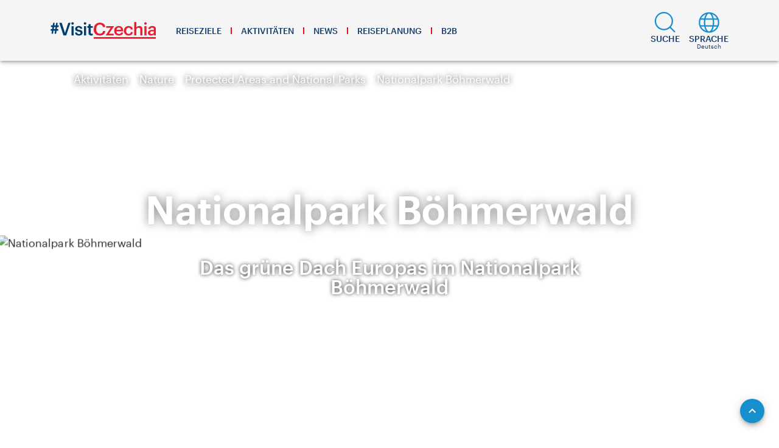

--- FILE ---
content_type: text/html; charset=utf-8
request_url: https://www.visitczechia.com/de-de/things-to-do/places/nature/protected-areas-and-national-parks/c-sumava-national-park
body_size: 91531
content:
<!doctype html>
<html lang="de-DE" xml:lang="de-DE">
<head>
  <meta charset="utf-8">
  <meta name="viewport" content="width=device-width, initial-scale=1">
  <meta name="format-detection" content="telephone=no">
  <meta name="application-name" content="VisitCzechia" />
  <meta name="apple-mobile-web-app-title" content="VisitCzechia" />
  <link rel="preconnect" href="https://cdn.visitczechia.com" crossorigin />
  <link rel="dns-prefetch" href="https://cdn.visitczechia.com" />
  <title>Entdecken Sie den Nationalpark Böhmerwald - Europas grünes Dach | VisitCzechia</title>
  <!-- headTags -->
<meta name="robots" content="index, follow" />
<link rel="canonical" href="https://www.visitczechia.com/de-de/things-to-do/places/nature/protected-areas-and-national-parks/c-sumava-national-park" />
<meta property="og:url" content="https://www.visitczechia.com/de-de/things-to-do/places/nature/protected-areas-and-national-parks/c-sumava-national-park" />
<meta property="og:type" content="article">
<meta name="author" content="CzechTourism" />
<meta name="twitter:creator" content="CzechTourism" />
<meta name="twitter:title" content="Entdecken Sie den Nationalpark B&#246;hmerwald - Europas gr&#252;nes Dach | VisitCzechia" />
<meta property="og:title" content="Entdecken Sie den Nationalpark B&#246;hmerwald - Europas gr&#252;nes Dach | VisitCzechia" />
<meta name="description" content="Erleben Sie unber&#252;hrte Natur im Nationalpark B&#246;hmerwald, dem gr&#246;&#223;ten Waldgebiet Europas, mit Urw&#228;ldern, Gletscherseen und Moorgebieten." />
<meta name="twitter:description" content="Erleben Sie unber&#252;hrte Natur im Nationalpark B&#246;hmerwald, dem gr&#246;&#223;ten Waldgebiet Europas, mit Urw&#228;ldern, Gletscherseen und Moorgebieten." />
<meta property="og:description" content="Erleben Sie unber&#252;hrte Natur im Nationalpark B&#246;hmerwald, dem gr&#246;&#223;ten Waldgebiet Europas, mit Urw&#228;ldern, Gletscherseen und Moorgebieten." />
<meta name="twitter:card" content="summary_large_image">
<meta name="twitter:image" content="https://cdn.visitczechia.com/cms/getwebpmedia/9b245abc-1b10-46eb-a299-df7c97024b94/SVLI-205-Sumava_Vydra.jpg?width=768">
<meta property="og:image" content="https://cdn.visitczechia.com/cms/getwebpmedia/9b245abc-1b10-46eb-a299-df7c97024b94/SVLI-205-Sumava_Vydra.jpg?width=768">
<link rel="alternate" href="https://www.visitczechia.com/zh-cn/things-to-do/places/nature/protected-areas-and-national-parks/c-sumava-national-park" hreflang="zh-hans" /><link rel="alternate" href="https://www.visitczechia.com/nl-nl/things-to-do/places/nature/protected-areas-and-national-parks/c-sumava-national-park" hreflang="nl" /><link rel="alternate" href="https://www.visitczechia.com/en-us/things-to-do/places/nature/protected-areas-and-national-parks/c-sumava-national-park" hreflang="en" /><link rel="alternate" href="https://www.visitczechia.com/en-us/things-to-do/places/nature/protected-areas-and-national-parks/c-sumava-national-park" hreflang="x-default" /><link rel="alternate" href="https://www.visitczechia.com/fr-fr/things-to-do/places/nature/protected-areas-and-national-parks/c-sumava-national-park" hreflang="fr" /><link rel="alternate" href="https://www.visitczechia.com/de-de/things-to-do/places/nature/protected-areas-and-national-parks/c-sumava-national-park" hreflang="de" /><link rel="alternate" href="https://www.visitczechia.com/it-it/things-to-do/places/nature/protected-areas-and-national-parks/c-sumava-national-park" hreflang="it" /><link rel="alternate" href="https://www.visitczechia.com/ja-jp/things-to-do/places/nature/protected-areas-and-national-parks/c-sumava-national-park" hreflang="ja" /><link rel="alternate" href="https://www.visitczechia.com/pl-pl/things-to-do/places/nature/protected-areas-and-national-parks/c-sumava-national-park" hreflang="pl" /><link rel="alternate" href="https://www.visitczechia.com/pt-pt/things-to-do/places/nature/protected-areas-and-national-parks/c-sumava-national-park" hreflang="pt" /><link rel="alternate" href="https://www.visitczechia.com/ru-ru/things-to-do/places/nature/protected-areas-and-national-parks/c-sumava-national-park" hreflang="ru" /><link rel="alternate" href="https://www.visitczechia.com/es-es/things-to-do/places/nature/protected-areas-and-national-parks/c-sumava-national-park" hreflang="es" /><link rel="preload" as="image" href="https://cdn.visitczechia.com/cms/getwebpmedia/5296f3cd-33ea-4bdd-938a-1df18ce0d0ae/shutterstock_1806950698_Sumava_National_Park.jpg?width=1920&height=514&ext=.jpg&quality=35" imagesizes="100vw" imagesrcset="https://cdn.visitczechia.com/cms/getwebpmedia/5296f3cd-33ea-4bdd-938a-1df18ce0d0ae/shutterstock_1806950698_Sumava_National_Park.jpg?width=1920&ext=.jpg&quality=35 1920w, https://cdn.visitczechia.com/cms/getwebpmedia/5296f3cd-33ea-4bdd-938a-1df18ce0d0ae/shutterstock_1806950698_Sumava_National_Park.jpg?width=1280&ext=.jpg&quality=35 1280w, https://cdn.visitczechia.com/cms/getwebpmedia/5296f3cd-33ea-4bdd-938a-1df18ce0d0ae/shutterstock_1806950698_Sumava_National_Park.jpg?width=1000&ext=.jpg&quality=35 1000w, https://cdn.visitczechia.com/cms/getwebpmedia/5296f3cd-33ea-4bdd-938a-1df18ce0d0ae/shutterstock_1806950698_Sumava_National_Park.jpg?width=768&ext=.jpg&quality=35 768w, https://cdn.visitczechia.com/cms/getwebpmedia/5296f3cd-33ea-4bdd-938a-1df18ce0d0ae/shutterstock_1806950698_Sumava_National_Park.jpg?width=640&ext=.jpg&quality=35 640w, https://cdn.visitczechia.com/cms/getwebpmedia/5296f3cd-33ea-4bdd-938a-1df18ce0d0ae/shutterstock_1806950698_Sumava_National_Park.jpg?width=320&ext=.jpg&quality=35 320w"><script type="application/ld+json">
  {"@context":"https://schema.org","@type":"Article","image":["https://cms.visitczechia.com/cms/getmedia/5296f3cd-33ea-4bdd-938a-1df18ce0d0ae/shutterstock_1806950698_Sumava_National_Park.jpg?width=1920&height=514&ext=.jpg"],"headline":"Entdecken Sie den Nationalpark B&#246;hmerwald - Europas gr&#252;nes Dach","author":[{"@type":"Organization","name":"CzechTourism","url":"https://www.czechtourism.cz/"}],"datePublished":"2020-04-14T11:56:21.4545619","dateModified":"2025-09-29T15:51:40.3615639"}
  </script><!-- /headTags -->
  <!-- inlineCss --><!-- /inlineCss -->
  <!-- favicons --><link rel='shortcut icon' href='/dist/378c75afb72bdb191018e38767a30fa7.ico' /><link rel='icon' type='image/png' sizes='16x16' href='/dist/df95803307e2749fa81fa46dcff15381.png' /><link rel='icon' type='image/png' sizes='32x32' href='/dist/2178a98db26b91c07fc3013e04ed56b2.png' /><link rel='icon' type='image/png' sizes='48x48' href='/dist/3db262881f81b6cf60a298d6a4623f04.png' /><meta name='mobile-web-app-capable' content='yes' /><meta name='theme-color' content='#fff' /><meta name='application-name' /><link rel='apple-touch-icon' sizes='57x57' href='/dist/414eaad63f2729ceaef1c9ae699f328c.png' /><link rel='apple-touch-icon' sizes='60x60' href='/dist/4e53b1b5572c89c773f2a35ea5da1cbe.png' /><link rel='apple-touch-icon' sizes='72x72' href='/dist/abeddff23660acfde28968c04f25596a.png' /><link rel='apple-touch-icon' sizes='76x76' href='/dist/535cb58af82f8225f2bdb06ecae9e3f5.png' /><link rel='apple-touch-icon' sizes='114x114' href='/dist/3a0259fbd716d43854d7c8b373aeb22e.png' /><link rel='apple-touch-icon' sizes='120x120' href='/dist/bf731c4b28ab839e61098619152d1822.png' /><link rel='apple-touch-icon' sizes='144x144' href='/dist/884355f63f9881d844f92d13334ffcd0.png' /><link rel='apple-touch-icon' sizes='152x152' href='/dist/79d4f2469acfc830b4f456e3b9ae5b2f.png' /><link rel='apple-touch-icon' sizes='167x167' href='/dist/5ca89f587c22d5ae016c3961ef170b17.png' /><link rel='apple-touch-icon' sizes='180x180' href='/dist/ee35196e20c6d2b0439545495141ed38.png' /><link rel='apple-touch-icon' sizes='1024x1024' href='/dist/c2d2f8b2f2a4fc14646ebded4bdae8ea.png' /><meta name='apple-mobile-web-app-capable' content='yes' /><meta name='apple-mobile-web-app-status-bar-style' content='black-translucent' /><meta name='apple-mobile-web-app-title' /><meta name='msapplication-TileColor' content='#fff' /><meta name='msapplication-TileImage' content='/dist/884355f63f9881d844f92d13334ffcd0.png' /><!-- /favicons -->
  <script type="text/javascript">
    window.asset_url = '';
    window.api_url = 'https://cms.visitczechia.com/cms';
    window.isDev = JSON.parse('false');
    window.originalHash = window.location.hash;
    try {
      window.app_env = JSON.parse('{"GTM_CONTAINER":"GTM-MK4356","MAPS_API_KEY":"SI0Yv46jsRVxFy7VulpZ6oVhqZ1hh3cUamGP2-3Oyhk","NEWSLETTER_API_KEY":"429FACD4-FA2F-400E-A1B9-1EAE7A330C7D","PUBLIC_WEB_URL":"https://www.visitczechia.com","RECAPTCHA_SITE_KEY":"6LfKDqUrAAAAAGF18fHttZ4n-PLO7Hp_FIAQ_Eqy","CDN_URL":"https://cdn.visitczechia.com"}');
    } catch (e) {
      console.log('Could not load environment variables');
      window.app_env = undefined;
    }
  </script>
  <!-- Matomo -->
  <script>
    if (!window.isDev) {
      var _paq = window._paq = window._paq || [];
      /* tracker methods like "setCustomDimension" should be called before "trackPageView" */
      _paq.push(["setCookieDomain", "*.visitczechia.com"]);
      _paq.push(['trackPageView']);
      _paq.push(['enableLinkTracking']);
      (function () {
        var u = "https://analytics.czechtourism.cz/";
        _paq.push(['setTrackerUrl', u + 'matomo.php']);
        _paq.push(['setSiteId', '1']);
        var d = document, g = d.createElement('script'), s = d.getElementsByTagName('script')[0];
        g.async = true; g.src = u + 'matomo.js'; s.parentNode.insertBefore(g, s);
      })();
    }
  </script>
  <!-- End Matomo Code -->
<link rel="preload" href="/dist/runtime.102b4d51b5d12c8fddf2.js" as="script"><link rel="preload" href="/dist/vue~7dcdd765.cfcb091575f22f0c4356.js" as="script"><link rel="preload" href="/dist/vue~e160769a.e08dad185224e1bb753e.js" as="script"><link rel="preload" href="/dist/vue~4dbb7353.82009ee02417fc2c8881.js" as="script"><link rel="preload" href="/dist/vue~b2914375.57cd86b74034b63201d3.js" as="script"><link rel="preload" href="/dist/vue~daa565d3.d92f43d6b825d264450a.js" as="script"><link rel="preload" href="/dist/vue~ed71519e.903c9f10057a73480480.js" as="script"><link rel="preload" href="/dist/vue~1c4c9cf1.f3bb5ed979ac7ad6bbeb.js" as="script"><link rel="preload" href="/dist/manifest~253ae210.0df111022d6bb79cb566.js" as="script"><link rel="preload" href="/dist/manifest~62ab6885.d78ad91b13c992720806.js" as="script"><link rel="preload" href="/dist/manifest~38d28a58.b5c44278018303cd047c.js" as="script"><link rel="preload" href="/dist/manifest~739cf782.248b4866de6b4533e563.js" as="script"><link rel="preload" href="/dist/manifest~21fb8ca4.b66d9ccc66e6204b974b.js" as="script"><link rel="preload" href="/dist/manifest~2a655d54.5829720543b4f2797233.js" as="script"><link rel="preload" href="/dist/manifest~e6c40e27.0fadf1d70ab433bfd206.js" as="script"><link rel="preload" href="/dist/manifest~ff1c3568.e8fe6b46046157562dfc.js" as="script"><link rel="preload" href="/dist/manifest~574f71db.d08f0f6f206d811f52e8.js" as="script"><link rel="preload" href="/dist/manifest~8bbc6020.cf00f42fa70aff6d9d74.js" as="script"><link rel="preload" href="/dist/manifest~8e5c4dd4.3416199ceb0b08e02973.js" as="script"><link rel="preload" href="/dist/manifest~0b412348.ec61fc72fea4fd9e9efa.js" as="script"><link rel="preload" href="/dist/manifest~fc2f81ef.676688656305ecd85792.js" as="script"><link rel="preload" href="/dist/manifest~93acefaf.b0da73b6b418e05ae7f9.js" as="script"><link rel="preload" href="/dist/manifest~85de788a.1d3c37b0473bce4ba27c.js" as="script"><link rel="preload" href="/dist/manifest~31c671ca.3877be34260168a8a052.js" as="script"><link rel="preload" href="/dist/manifest~216d6f1c.9b444a5c58d9aa5e0697.js" as="script"><link rel="preload" href="/dist/manifest~33680eaf.1cb8a115064c94259120.js" as="script"><link rel="preload" href="/dist/manifest~8adeac4a.de52872b1ac3d7a51833.js" as="script"><link rel="preload" href="/dist/manifest~2df6c9b7.7fa4e983739bdd5c0c08.js" as="script"><link rel="preload" href="/dist/manifest~09add706.657c9e7b45b107294066.js" as="script"><link rel="preload" href="/dist/manifest~4be2f8fa.df2580a02b17b30c50a3.js" as="script"><link rel="preload" href="/dist/manifest~34626fd2.a8bfccd6bd1021aa0e94.js" as="script"><link rel="preload" href="/dist/manifest~86e9e4ce.cbdeefc8b28ffc17d9eb.js" as="script"><link rel="preload" href="/dist/manifest~358bd944.102464eb19f35168a598.js" as="script"><link rel="preload" href="/dist/manifest~72f93981.b77d9ba3fcb2e97550b7.js" as="script"><link rel="preload" href="/dist/manifest~d46d87dd.24b102277d1053d93484.js" as="script"><link rel="preload" href="/dist/manifest~6216c3af.59dd0849fc9b6a09a6a4.js" as="script"><link rel="preload" href="/dist/manifest~19e3614f.87f01b952225ef9bb8a2.js" as="script"><link rel="preload" href="/dist/manifest~c4ccb366.38bbcd5a59a2ef9689b9.js" as="script"><link rel="preload" href="/dist/manifest~7901f734.d9dbde7d8689da3e9fcf.js" as="script"><link rel="preload" href="/dist/manifest~67b22fc5.ec60e81c8f816c71aab3.js" as="script"><link rel="preload" href="/dist/manifest~e93d415e.68f2b32532f356e16334.js" as="script"><link rel="preload" href="/dist/manifest~7d359b94.610e1cd80a193b39bf09.js" as="script"><link rel="preload" href="/dist/manifest~6919f23e.316bb9be02f7ac3b25d0.js" as="script"><link rel="preload" href="/dist/manifest~1ccf8e8a.7859b5abe9282713a714.js" as="script"><link rel="preload" href="/dist/manifest~2930ad93.7488427c134be719376e.js" as="script"><link rel="preload" href="/dist/manifest~2697033a.935b01a6076e509d8003.js" as="script"><link rel="preload" href="/dist/manifest~5fbe7744.b9afee6b704fb660c450.js" as="script"><link rel="preload" href="/dist/manifest~9c5b28f6.b656a65dd4da9cdf2675.js" as="script"><link rel="preload" href="/dist/manifest~3af8bccc.4dec625c09142201cae5.js" as="script"><link rel="preload" href="/dist/manifest~9d7e5769.b090043a8ce7cebd36e5.js" as="script"><link rel="preload" href="/dist/manifest~b9cf3951.2a2f7b0ac543b3f9e238.js" as="script"><link rel="preload" href="/dist/manifest~ec8c427e.d0df5e578c84d33bcbe0.js" as="script"><link rel="preload" href="/dist/manifest~0d764918.c3674b5e891d3c7bb529.js" as="script"><link rel="preload" href="/dist/manifest~1c3a2c3f.6ba082195daacf5b8fa0.js" as="script"><link rel="preload" href="/dist/manifest~52589227.216c0fabc3727666b75f.js" as="script"><link rel="preload" href="/dist/manifest~4df26732.7299946cd75db6a0bd76.js" as="script"><link rel="preload" href="/dist/manifest~0951903d.c9e675281beeb694712f.js" as="script"><link rel="preload" href="/dist/manifest~cf8ca540.f87c9efbc2a0ad6ed38e.js" as="script"><link rel="preload" href="/dist/manifest~207e56d6.b14271415aacbf987eec.js" as="script"><link rel="preload" href="/dist/manifest~b83873af.519e1f5a8b86461a108d.js" as="script"><link rel="preload" href="/dist/manifest~c59bb435.29c6382f3721aaa68ba8.js" as="script"><link rel="preload" href="/dist/manifest~a5f0e527.0312845c58a9df5a2b31.js" as="script"><link rel="preload" href="/dist/manifest~8adafcd9.948d0484c78e60c968d6.js" as="script"><link rel="preload" href="/dist/manifest~dbbd9252.7e0ec5ff926ea77c8a7c.js" as="script"><link rel="preload" href="/dist/manifest~ab9e7779.239fbdb6d01f5374dc08.js" as="script"><link rel="preload" href="/dist/manifest~793fb972.584c9b3430add9395b0b.js" as="script"><link rel="preload" href="/dist/manifest~1655f327.1842544e6336d42a3f3d.js" as="script"><link rel="preload" href="/dist/manifest~83862618.8ba32019e1f6bf360306.js" as="script"><link rel="preload" href="/dist/manifest~79a3d3e3.8a863e4c9c2d1a06c8a4.js" as="script"><link rel="preload" href="/dist/manifest~b8448254.f145223b295d9f819b20.js" as="script"><link rel="preload" href="/dist/manifest~35147f84.c89cb20862f01d09ff72.js" as="script"><link rel="preload" href="/dist/manifest~f535d4d8.9e206de44045e80507a3.js" as="script"><link rel="preload" href="/dist/manifest~74e9f0c9.ea17c92b008d57ec500e.js" as="script"><link rel="preload" href="/dist/manifest~cbab912d.d945a10081a82bf370cc.js" as="script"><link rel="preload" href="/dist/manifest~e3c2d616.4ff768414b3d3615cf4a.js" as="script"><link rel="preload" href="/dist/manifest~e72374d7.fc44fd6a7bb851ee3ea6.js" as="script"><link rel="preload" href="/dist/manifest~c3c053b0.2ef5ced2ac7dd223f3ec.js" as="script"><link rel="preload" href="/dist/manifest~9120e007.b1de041fe76e111c4611.js" as="script"><link rel="preload" href="/dist/manifest~4018e926.0f1bd61fbe4b0494906d.js" as="script"><link rel="preload" href="/dist/manifest~72730470.5f614f19cc9743f9151b.js" as="script"><link rel="preload" href="/dist/manifest~c964cbd5.2574b6cc27157f8f9982.js" as="script"><link rel="preload" href="/dist/manifest~11c2601a.5d7e577d1a80a92aaeec.js" as="script"><link rel="preload" href="/dist/manifest~24f645c1.01379024deca8df52b22.js" as="script"><link rel="preload" href="/dist/manifest~bfdb337e.147928d55f5b94cd9035.js" as="script"><link rel="preload" href="/dist/manifest~4d07e06c.3ccbd6347823d579d41f.js" as="script"><link rel="preload" href="/dist/manifest~af46db00.1bb600a6f71e32858119.js" as="script"><link rel="preload" href="/dist/manifest~eca2f7d3.232911dbcbe9a1650d84.js" as="script"><link rel="preload" href="/dist/manifest~b5866f23.c82aa9178c76d4a020d8.js" as="script"><link rel="preload" href="/dist/vendor~acd94902.6f646b3aa17a6c823673.js" as="script"><link rel="preload" href="/dist/client~748942c6.b2cd2ea3390d05f9f6a6.js" as="script"><link rel="preload" href="/dist/client~0d75d40e.b41b996a5432af600948.js" as="script"><link rel="preload" href="/dist/client~3ac6bb0f.46015a3359db61d377e5.js" as="script"><link rel="preload" href="/dist/client~b5fba038.02d88f77351c8c72cf55.js" as="script"><link rel="preload" href="/dist/client~0649ffdd.a68820f7f39602211410.js" as="script"><link rel="preload" href="/dist/client~96f27882.3b27ded2b44dda89e5e7.js" as="script"><link rel="preload" href="/dist/client~72990d76.26ade91ab33ce0954211.js" as="script"><link rel="preload" href="/dist/client~92a4fe01.7e24324d0e080df0e362.js" as="script"><link rel="preload" href="/dist/client~5f26d1c9.5af94563dba23a4e39de.js" as="script"><link rel="preload" href="/dist/client~982b8ad1.015280f576ccfd9cd7f2.js" as="script"><link rel="preload" href="/dist/client~b336eea3.bbc59c700af3d90cdc6b.js" as="script"><link rel="preload" href="/dist/client~0d63e23d.ffdc887b5d2f058c5b64.js" as="script"><link rel="preload" href="/dist/client~699cddc7.c231e6fb0644140c5faa.js" as="script"><link rel="preload" href="/dist/client~a087208b.a3f8555a4b0132b30c1d.js" as="script"><link rel="preload" href="/dist/client~99982865.c91fe35a9877c8243683.js" as="script"><link rel="preload" href="/dist/client~612704a0.155c2620aecc18abcdd5.js" as="script"><link rel="preload" href="/dist/client~81a9552d.92e47bbcb61b4756f562.js" as="script"><link rel="preload" href="/dist/client~d4f2cde5.367506a3170870fb337d.js" as="script"><link rel="preload" href="/dist/client~a9ee4a0c.b54828c8a5fcf63f3ce9.js" as="script"><link rel="preload" href="/dist/client~a7f331ef.b8c690813c2c5e94b35b.js" as="script"><link rel="preload" href="/dist/client~19a7ebf7.dbafa008faab43d07abd.js" as="script"><link rel="preload" href="/dist/client~26d7fdee.5fc0e795a43e46be9439.js" as="script"><link rel="preload" href="/dist/client~dcb83076.7668604afcce12ff8ef3.js" as="script"><link rel="preload" href="/dist/client~024c983a.402fe185b921c83d98dc.js" as="script"><link rel="preload" href="/dist/client~83b9e482.2431dfe7b5fbb55d1c0e.js" as="script"><link rel="preload" href="/dist/client~9901e0b5.3050e75cf9643b4f0e07.js" as="script"><link rel="preload" href="/dist/client~14daf391.c45075de34dff0d9a867.js" as="script"><link rel="preload" href="/dist/client~00609f5d.46aae41cd31f693b4a7e.js" as="script"><link rel="preload" href="/dist/client~717ee3c4.77cf5168546db6aec4ff.js" as="script"><link rel="preload" href="/dist/client~bdaf99ef.f3d03d4be8d1d03efe76.js" as="script"><link rel="preload" href="/dist/client~96a061fe.b5868281023455722535.js" as="script"><link rel="preload" href="/dist/client~2f7a26c1.27a2b916564803b6e73b.js" as="script"><link rel="preload" href="/dist/client~8becc859.caad771c7c9919859ca0.js" as="script"><link rel="preload" href="/dist/client~a070986f.32dc0ed6bcc436b9822f.js" as="script"><link rel="preload" href="/dist/client~d802d04f.ca7f0e59b685b69cde1e.js" as="script"><link rel="preload" href="/dist/client~5214a70d.a83b889a711fdc7a52a8.js" as="script"><link rel="preload" href="/dist/client~9122f347.aaa2b7f5e946e6a7a46c.js" as="script"><link rel="preload" href="/dist/client~79af72e6.5132241e4b85444332b3.js" as="script"><link rel="preload" href="/dist/client~079a9407.2dab55d9ba98207bae42.js" as="script"><link rel="preload" href="/dist/client~53a3fe09.d1fa43573e669581ba58.js" as="script"><link rel="preload" href="/dist/client~2f738bf4.a0002aae53aad66f4fd7.js" as="script"><link rel="preload" href="/dist/client~c8e6c1d0.bb9d820423a031bcafc3.js" as="script"><link rel="preload" href="/dist/client~e96f3d42.72b623744b2fdd58b129.js" as="script"><link rel="preload" href="/dist/client~97afb2de.d46f9402a229258d6639.js" as="script"><link rel="preload" href="/dist/client~0a7272c4.c77005df27d079fd8933.js" as="script"><link rel="preload" href="/dist/client~0b71b82e.d2ffc97f3a2c5391018a.js" as="script"><link rel="preload" href="/dist/client~f5fa9051.7d99d7926c29b19192f7.js" as="script"><link rel="preload" href="/dist/client~064e6b07.a6258e253d2e3a1c6b03.js" as="script"><link rel="preload" href="/dist/client~ea1f58e8.272279d6938cd9170cae.js" as="script"><link rel="preload" href="/dist/client~6a2c624d.0249050ad9ebda3fcfd8.js" as="script"><link rel="preload" href="/dist/client~96aa1cd5.baf2e41ffd4f4ac0e09f.js" as="script"><link rel="preload" href="/dist/client~e346c0ac.9e433f0c4438645bbb37.js" as="script"><link rel="preload" href="/dist/client~ee405a64.d9233f5aa5255f7d4064.js" as="script"><link rel="prefetch" href="/dist/142.370341747cbd5b6bc73d.js"><link rel="prefetch" href="/dist/143.36f1a50325320ca57362.js"><link rel="prefetch" href="/dist/144.40f1eb8d7392f2904296.js"><link rel="prefetch" href="/dist/145.9078daf986ea0c1a2075.js"><link rel="prefetch" href="/dist/146.bc87b12995f89899fc5d.js"><link rel="prefetch" href="/dist/147.b77d2c242f4be8c57fdd.js"><link rel="prefetch" href="/dist/148.5821c4cbd0682bdd6188.js"><link rel="prefetch" href="/dist/149.134b8a1d59865f2f4a51.js"><link rel="prefetch" href="/dist/150.7ae0a6aa4176cfd9045d.js"><link rel="prefetch" href="/dist/151.a03c3195df712976529c.js"><link rel="prefetch" href="/dist/152.d7cabb4c47cd4e98af13.js"><link rel="prefetch" href="/dist/153.fd2b96e1a309d3498618.js"><link rel="prefetch" href="/dist/154.d4db9648474629f2faba.js"><link rel="prefetch" href="/dist/155.b2481c26346227d87a73.js"><link rel="prefetch" href="/dist/156.85e5eea2232ed458fdc4.js"><link rel="prefetch" href="/dist/157.395b9e7c193fb2a249c3.js"><link rel="prefetch" href="/dist/158.d2bb0a6b4adf75b98879.js"><link rel="prefetch" href="/dist/159.9bf2bfe7629b087ea5c2.js"><link rel="prefetch" href="/dist/160.6e2316fe9debdf322b14.js"><link rel="prefetch" href="/dist/fe20557dcdea5d3a596d3bad2fab0b63.css"><style data-vue-ssr-id="824856f2:0 6daa4150:0 64b4006d:0 3808bf4b:0 b7a3990a:0 3d162405:0 1f601bf9:0 6455d2cc:0 7d79ff62:0 0421494c:0 c97b5cba:0 7772b93a:0 1f0f4f4a:0 00446c01:0 40b42d3d:0 fbfbcb4c:0 6165aefe:0 0ab74960:0 18f31bc0:0 7c6079c9:0 aa4e6cde:0 5f7fd70e:0 1d91d3ea:0 36dce10a:0 438f35e5:0 76b3ec1c:0 3d11de3f:0 e1842e18:0 b5b9dec8:0 1cbca71b:0 6a9a98e6:0 72dca74a:0 87e2c98a:0 0446e81d:0 4f5d7e86:0 c7fea542:0 56cec47d:0 51b43a3d:0 1bf759a6:0 4e7e0902:0 4828ecce:0 3750c582:0 3d01b787:0 cfda3a50:0 4297e774:0 4f2d0bd6:0 4f9c5416:0 2152a307:0 389a7cc6:0 5bb793cb:0 39826bea:0 59fc4594:0 0997bf9c:0 dc8016ea:0 61765a8a:0 3362f245:0 2be2b43e:0 5d0667ca:0 5074cca1:0 1f8fc11c:0 d20c5ca8:0 4817da9a:0 7a2421d6:0 81476f0e:0 1423f988:0 24a539b2:0 029986db:0 a0847cea:0 547d664a:0 52bc157b:0 241e6f9b:0 0bd40aab:0 e99f72cc:0 44d3428a:0 66b25494:0 1311e38d:0 40aa9950:0 c4673a98:0 a7870ad0:0 5aeb090b:0 844227f4:0 38116c5e:0 5a283913:0 85303eda:0 cf03cfde:0 456bc0d2:0 15fa0262:0 b1eee37a:0 6bed5c33:0 71d2a320:0 5eb5ab3c:0 71b9e4ae:0 6d70993c:0 11af6cc1:0 291e203e:0 6eee356d:0 027923d3:0 9ddb7b3e:0 38796ea6:0 5d14cebf:0 1f3c92a9:0 af34069a:0 3e504bf1:0 db8689e6:0 e579e710:0 e9110fda:0 ca527440:0 2196fd69:0 ef5eba12:0 401ce4c5:0 515f2c76:0 3f323d85:0 3d605522:0 abd4dac2:0 74fe3a4f:0 7361e6bc:0 ac4d8eaa:0 79b0a068:0 3918b81e:0 375f4566:0 fe720c68:0 06fe751e:0 2188b126:0 7d4e14b4:0 237f25b4:0 34a82732:0 2db24a79:0 4840a6d9:0 921a878e:0 9f5b1bfa:0 7c9193e1:0 78d54516:0 29132883:0 49548309:0 f0cbfe0e:0 5bd3be31:0 5473cb0c:0 08bc0cba:0 0a5011e4:0 728d8e4e:0 151a558e:0 d689ba74:0 6614535a:0 34eeda2f:0 aac39ab6:0 433ae90a:0 772d585f:0 4af30633:0 7db6853c:0 5976227f:0 3f080f0c:0 6b6c8ea8:0 410fa134:0 087dde0b:0 61dfa0ce:0 1c9b25fe:0 4e6acfc5:0 51926f3e:0 4be3345c:0 46f27ae6:0 daf7a250:0 3c24933c:0 5306c1b4:0">h1,h2,h3,h4{font-family:"Graphik Web",Arial,sans-serif;color:#000;line-height:1;word-break:break-word}h1{font-size:2.8125rem;font-weight:600}h2{font-size:2rem;font-weight:600}h3{font-size:1.375rem;font-weight:500}h4{font-size:1.125rem;font-weight:600}p{font-family:"Merriweather",Georgia,serif;color:#404040;font-size:1rem;line-height:1.4;margin-bottom:10px}.czt-main-subtitle{color:#000;font-weight:600;font-family:"Graphik Web",Arial,sans-serif;font-size:1.375rem}.czt-perex{color:#404040;font-weight:500;font-family:"Graphik Web",Arial,sans-serif;font-size:1.125rem;line-height:1.2}.czt-perex p{font-weight:inherit;font-size:inherit;line-height:inherit;font-family:inherit;color:inherit}.czt-description{font-family:"Merriweather",Georgia,serif;color:#404040;font-size:0.875rem;line-height:1.5;font-style:italic}.czt-description--light,.czt-description--light p{color:#fff}.czt-description--light a:not(.czt-button),.czt-description--light p a:not(.czt-button){color:#fff !important;text-decoration:underline !important}.czt-description--light a:not(.czt-button):hover,.czt-description--light p a:not(.czt-button):hover{color:#ff0018 !important}@media(min-width: 1008px){h1{font-size:4rem}h2{font-size:2.875rem}h3{font-size:2rem}h4{font-size:1.625rem}p{font-size:1.125rem;margin-bottom:12px}.czt-main-subtitle{font-size:2rem}.czt-perex{font-size:1.375rem}.czt-description{font-size:1rem;line-height:1.4}}html,body{padding:0 !important;margin:0 !important;width:100% !important;height:100% !important}html{overflow:auto !important;overflow-x:hidden !important;font-size:16px !important}#ssr-status-code{display:none !important}@media(min-width: 1008px){body{font-size:1.125rem !important}}.v-content{padding-top:100px !important}.czt-spacer{padding-top:3.125rem !important;padding-bottom:3.125rem !important}.czt-spacer--collapse-top.czt-spacer--collapse-top{padding-top:0 !important}.czt-spacer--collapse-bottom.czt-spacer--collapse-bottom{padding-bottom:0 !important}.czt-side-content .czt-spacer{padding-top:1.125rem !important;padding-bottom:1.125rem !important}.czt-side-content .czt-spacer--collapse-top{padding-top:0 !important}.czt-side-content .czt-spacer--collapse-bottom{padding-bottom:0 !important}@media(max-width: 767.98px){.czt-side-content .czt-rendered-widgets *:first-child .czt-spacer,.czt-side-content .czt-rendered-widgets *:first-child.czt-spacer{padding-top:0 !important}.czt-side-content .czt-rendered-widgets *:first-child .czt-spacer>.container,.czt-side-content .czt-rendered-widgets *:first-child.czt-spacer>.container{padding-top:0 !important}}.czt-date{display:block;font-size:1.375rem;font-family:"Graphik Web",Arial,sans-serif;font-weight:400;font-style:normal;margin-top:20px}@media(min-width: 768px){.czt-side-content{padding-top:0rem}.czt-side-content .czt-rendered-widgets *:first-child .czt-spacer,.czt-side-content .czt-rendered-widgets *:first-child.czt-spacer{padding-top:0 !important}}@media(min-width: 1008px){.czt-date{font-size:1.625rem}.czt-spacer{padding-top:5rem !important;padding-bottom:5rem !important}.czt-side-content .czt-spacer{padding-top:1.725rem !important;padding-bottom:1.725rem !important}.czt-side-content .czt-spacer.czt-spacer--collapse-top{padding-top:0 !important}.czt-side-content .czt-spacer.czt-spacer--collapse-bottom{padding-bottom:0 !important}}
@keyframes v-shake{59%{margin-left:0}60%,80%{margin-left:2px}70%,90%{margin-left:-2px}}.v-application .black{background-color:#000 !important;border-color:#000 !important}.v-application .black--text{color:#000 !important;caret-color:#000 !important}.v-application .white{background-color:#fff !important;border-color:#fff !important}.v-application .white--text{color:#fff !important;caret-color:#fff !important}.v-application .transparent{background-color:transparent !important;border-color:transparent !important}.v-application .transparent--text{color:transparent !important;caret-color:transparent !important}.v-application .red{background-color:#f44336 !important;border-color:#f44336 !important}.v-application .red--text{color:#f44336 !important;caret-color:#f44336 !important}.v-application .red.lighten-5{background-color:#ffebee !important;border-color:#ffebee !important}.v-application .red--text.text--lighten-5{color:#ffebee !important;caret-color:#ffebee !important}.v-application .red.lighten-4{background-color:#ffcdd2 !important;border-color:#ffcdd2 !important}.v-application .red--text.text--lighten-4{color:#ffcdd2 !important;caret-color:#ffcdd2 !important}.v-application .red.lighten-3{background-color:#ef9a9a !important;border-color:#ef9a9a !important}.v-application .red--text.text--lighten-3{color:#ef9a9a !important;caret-color:#ef9a9a !important}.v-application .red.lighten-2{background-color:#e57373 !important;border-color:#e57373 !important}.v-application .red--text.text--lighten-2{color:#e57373 !important;caret-color:#e57373 !important}.v-application .red.lighten-1{background-color:#ef5350 !important;border-color:#ef5350 !important}.v-application .red--text.text--lighten-1{color:#ef5350 !important;caret-color:#ef5350 !important}.v-application .red.darken-1{background-color:#e53935 !important;border-color:#e53935 !important}.v-application .red--text.text--darken-1{color:#e53935 !important;caret-color:#e53935 !important}.v-application .red.darken-2{background-color:#d32f2f !important;border-color:#d32f2f !important}.v-application .red--text.text--darken-2{color:#d32f2f !important;caret-color:#d32f2f !important}.v-application .red.darken-3{background-color:#c62828 !important;border-color:#c62828 !important}.v-application .red--text.text--darken-3{color:#c62828 !important;caret-color:#c62828 !important}.v-application .red.darken-4{background-color:#b71c1c !important;border-color:#b71c1c !important}.v-application .red--text.text--darken-4{color:#b71c1c !important;caret-color:#b71c1c !important}.v-application .red.accent-1{background-color:#ff8a80 !important;border-color:#ff8a80 !important}.v-application .red--text.text--accent-1{color:#ff8a80 !important;caret-color:#ff8a80 !important}.v-application .red.accent-2{background-color:#ff5252 !important;border-color:#ff5252 !important}.v-application .red--text.text--accent-2{color:#ff5252 !important;caret-color:#ff5252 !important}.v-application .red.accent-3{background-color:#ff1744 !important;border-color:#ff1744 !important}.v-application .red--text.text--accent-3{color:#ff1744 !important;caret-color:#ff1744 !important}.v-application .red.accent-4{background-color:#d50000 !important;border-color:#d50000 !important}.v-application .red--text.text--accent-4{color:#d50000 !important;caret-color:#d50000 !important}.v-application .pink{background-color:#e91e63 !important;border-color:#e91e63 !important}.v-application .pink--text{color:#e91e63 !important;caret-color:#e91e63 !important}.v-application .pink.lighten-5{background-color:#fce4ec !important;border-color:#fce4ec !important}.v-application .pink--text.text--lighten-5{color:#fce4ec !important;caret-color:#fce4ec !important}.v-application .pink.lighten-4{background-color:#f8bbd0 !important;border-color:#f8bbd0 !important}.v-application .pink--text.text--lighten-4{color:#f8bbd0 !important;caret-color:#f8bbd0 !important}.v-application .pink.lighten-3{background-color:#f48fb1 !important;border-color:#f48fb1 !important}.v-application .pink--text.text--lighten-3{color:#f48fb1 !important;caret-color:#f48fb1 !important}.v-application .pink.lighten-2{background-color:#f06292 !important;border-color:#f06292 !important}.v-application .pink--text.text--lighten-2{color:#f06292 !important;caret-color:#f06292 !important}.v-application .pink.lighten-1{background-color:#ec407a !important;border-color:#ec407a !important}.v-application .pink--text.text--lighten-1{color:#ec407a !important;caret-color:#ec407a !important}.v-application .pink.darken-1{background-color:#d81b60 !important;border-color:#d81b60 !important}.v-application .pink--text.text--darken-1{color:#d81b60 !important;caret-color:#d81b60 !important}.v-application .pink.darken-2{background-color:#c2185b !important;border-color:#c2185b !important}.v-application .pink--text.text--darken-2{color:#c2185b !important;caret-color:#c2185b !important}.v-application .pink.darken-3{background-color:#ad1457 !important;border-color:#ad1457 !important}.v-application .pink--text.text--darken-3{color:#ad1457 !important;caret-color:#ad1457 !important}.v-application .pink.darken-4{background-color:#880e4f !important;border-color:#880e4f !important}.v-application .pink--text.text--darken-4{color:#880e4f !important;caret-color:#880e4f !important}.v-application .pink.accent-1{background-color:#ff80ab !important;border-color:#ff80ab !important}.v-application .pink--text.text--accent-1{color:#ff80ab !important;caret-color:#ff80ab !important}.v-application .pink.accent-2{background-color:#ff4081 !important;border-color:#ff4081 !important}.v-application .pink--text.text--accent-2{color:#ff4081 !important;caret-color:#ff4081 !important}.v-application .pink.accent-3{background-color:#f50057 !important;border-color:#f50057 !important}.v-application .pink--text.text--accent-3{color:#f50057 !important;caret-color:#f50057 !important}.v-application .pink.accent-4{background-color:#c51162 !important;border-color:#c51162 !important}.v-application .pink--text.text--accent-4{color:#c51162 !important;caret-color:#c51162 !important}.v-application .purple{background-color:#9c27b0 !important;border-color:#9c27b0 !important}.v-application .purple--text{color:#9c27b0 !important;caret-color:#9c27b0 !important}.v-application .purple.lighten-5{background-color:#f3e5f5 !important;border-color:#f3e5f5 !important}.v-application .purple--text.text--lighten-5{color:#f3e5f5 !important;caret-color:#f3e5f5 !important}.v-application .purple.lighten-4{background-color:#e1bee7 !important;border-color:#e1bee7 !important}.v-application .purple--text.text--lighten-4{color:#e1bee7 !important;caret-color:#e1bee7 !important}.v-application .purple.lighten-3{background-color:#ce93d8 !important;border-color:#ce93d8 !important}.v-application .purple--text.text--lighten-3{color:#ce93d8 !important;caret-color:#ce93d8 !important}.v-application .purple.lighten-2{background-color:#ba68c8 !important;border-color:#ba68c8 !important}.v-application .purple--text.text--lighten-2{color:#ba68c8 !important;caret-color:#ba68c8 !important}.v-application .purple.lighten-1{background-color:#ab47bc !important;border-color:#ab47bc !important}.v-application .purple--text.text--lighten-1{color:#ab47bc !important;caret-color:#ab47bc !important}.v-application .purple.darken-1{background-color:#8e24aa !important;border-color:#8e24aa !important}.v-application .purple--text.text--darken-1{color:#8e24aa !important;caret-color:#8e24aa !important}.v-application .purple.darken-2{background-color:#7b1fa2 !important;border-color:#7b1fa2 !important}.v-application .purple--text.text--darken-2{color:#7b1fa2 !important;caret-color:#7b1fa2 !important}.v-application .purple.darken-3{background-color:#6a1b9a !important;border-color:#6a1b9a !important}.v-application .purple--text.text--darken-3{color:#6a1b9a !important;caret-color:#6a1b9a !important}.v-application .purple.darken-4{background-color:#4a148c !important;border-color:#4a148c !important}.v-application .purple--text.text--darken-4{color:#4a148c !important;caret-color:#4a148c !important}.v-application .purple.accent-1{background-color:#ea80fc !important;border-color:#ea80fc !important}.v-application .purple--text.text--accent-1{color:#ea80fc !important;caret-color:#ea80fc !important}.v-application .purple.accent-2{background-color:#e040fb !important;border-color:#e040fb !important}.v-application .purple--text.text--accent-2{color:#e040fb !important;caret-color:#e040fb !important}.v-application .purple.accent-3{background-color:#d500f9 !important;border-color:#d500f9 !important}.v-application .purple--text.text--accent-3{color:#d500f9 !important;caret-color:#d500f9 !important}.v-application .purple.accent-4{background-color:#a0f !important;border-color:#a0f !important}.v-application .purple--text.text--accent-4{color:#a0f !important;caret-color:#a0f !important}.v-application .deep-purple{background-color:#673ab7 !important;border-color:#673ab7 !important}.v-application .deep-purple--text{color:#673ab7 !important;caret-color:#673ab7 !important}.v-application .deep-purple.lighten-5{background-color:#ede7f6 !important;border-color:#ede7f6 !important}.v-application .deep-purple--text.text--lighten-5{color:#ede7f6 !important;caret-color:#ede7f6 !important}.v-application .deep-purple.lighten-4{background-color:#d1c4e9 !important;border-color:#d1c4e9 !important}.v-application .deep-purple--text.text--lighten-4{color:#d1c4e9 !important;caret-color:#d1c4e9 !important}.v-application .deep-purple.lighten-3{background-color:#b39ddb !important;border-color:#b39ddb !important}.v-application .deep-purple--text.text--lighten-3{color:#b39ddb !important;caret-color:#b39ddb !important}.v-application .deep-purple.lighten-2{background-color:#9575cd !important;border-color:#9575cd !important}.v-application .deep-purple--text.text--lighten-2{color:#9575cd !important;caret-color:#9575cd !important}.v-application .deep-purple.lighten-1{background-color:#7e57c2 !important;border-color:#7e57c2 !important}.v-application .deep-purple--text.text--lighten-1{color:#7e57c2 !important;caret-color:#7e57c2 !important}.v-application .deep-purple.darken-1{background-color:#5e35b1 !important;border-color:#5e35b1 !important}.v-application .deep-purple--text.text--darken-1{color:#5e35b1 !important;caret-color:#5e35b1 !important}.v-application .deep-purple.darken-2{background-color:#512da8 !important;border-color:#512da8 !important}.v-application .deep-purple--text.text--darken-2{color:#512da8 !important;caret-color:#512da8 !important}.v-application .deep-purple.darken-3{background-color:#4527a0 !important;border-color:#4527a0 !important}.v-application .deep-purple--text.text--darken-3{color:#4527a0 !important;caret-color:#4527a0 !important}.v-application .deep-purple.darken-4{background-color:#311b92 !important;border-color:#311b92 !important}.v-application .deep-purple--text.text--darken-4{color:#311b92 !important;caret-color:#311b92 !important}.v-application .deep-purple.accent-1{background-color:#b388ff !important;border-color:#b388ff !important}.v-application .deep-purple--text.text--accent-1{color:#b388ff !important;caret-color:#b388ff !important}.v-application .deep-purple.accent-2{background-color:#7c4dff !important;border-color:#7c4dff !important}.v-application .deep-purple--text.text--accent-2{color:#7c4dff !important;caret-color:#7c4dff !important}.v-application .deep-purple.accent-3{background-color:#651fff !important;border-color:#651fff !important}.v-application .deep-purple--text.text--accent-3{color:#651fff !important;caret-color:#651fff !important}.v-application .deep-purple.accent-4{background-color:#6200ea !important;border-color:#6200ea !important}.v-application .deep-purple--text.text--accent-4{color:#6200ea !important;caret-color:#6200ea !important}.v-application .indigo{background-color:#3f51b5 !important;border-color:#3f51b5 !important}.v-application .indigo--text{color:#3f51b5 !important;caret-color:#3f51b5 !important}.v-application .indigo.lighten-5{background-color:#e8eaf6 !important;border-color:#e8eaf6 !important}.v-application .indigo--text.text--lighten-5{color:#e8eaf6 !important;caret-color:#e8eaf6 !important}.v-application .indigo.lighten-4{background-color:#c5cae9 !important;border-color:#c5cae9 !important}.v-application .indigo--text.text--lighten-4{color:#c5cae9 !important;caret-color:#c5cae9 !important}.v-application .indigo.lighten-3{background-color:#9fa8da !important;border-color:#9fa8da !important}.v-application .indigo--text.text--lighten-3{color:#9fa8da !important;caret-color:#9fa8da !important}.v-application .indigo.lighten-2{background-color:#7986cb !important;border-color:#7986cb !important}.v-application .indigo--text.text--lighten-2{color:#7986cb !important;caret-color:#7986cb !important}.v-application .indigo.lighten-1{background-color:#5c6bc0 !important;border-color:#5c6bc0 !important}.v-application .indigo--text.text--lighten-1{color:#5c6bc0 !important;caret-color:#5c6bc0 !important}.v-application .indigo.darken-1{background-color:#3949ab !important;border-color:#3949ab !important}.v-application .indigo--text.text--darken-1{color:#3949ab !important;caret-color:#3949ab !important}.v-application .indigo.darken-2{background-color:#303f9f !important;border-color:#303f9f !important}.v-application .indigo--text.text--darken-2{color:#303f9f !important;caret-color:#303f9f !important}.v-application .indigo.darken-3{background-color:#283593 !important;border-color:#283593 !important}.v-application .indigo--text.text--darken-3{color:#283593 !important;caret-color:#283593 !important}.v-application .indigo.darken-4{background-color:#1a237e !important;border-color:#1a237e !important}.v-application .indigo--text.text--darken-4{color:#1a237e !important;caret-color:#1a237e !important}.v-application .indigo.accent-1{background-color:#8c9eff !important;border-color:#8c9eff !important}.v-application .indigo--text.text--accent-1{color:#8c9eff !important;caret-color:#8c9eff !important}.v-application .indigo.accent-2{background-color:#536dfe !important;border-color:#536dfe !important}.v-application .indigo--text.text--accent-2{color:#536dfe !important;caret-color:#536dfe !important}.v-application .indigo.accent-3{background-color:#3d5afe !important;border-color:#3d5afe !important}.v-application .indigo--text.text--accent-3{color:#3d5afe !important;caret-color:#3d5afe !important}.v-application .indigo.accent-4{background-color:#304ffe !important;border-color:#304ffe !important}.v-application .indigo--text.text--accent-4{color:#304ffe !important;caret-color:#304ffe !important}.v-application .blue{background-color:#2196f3 !important;border-color:#2196f3 !important}.v-application .blue--text{color:#2196f3 !important;caret-color:#2196f3 !important}.v-application .blue.lighten-5{background-color:#e3f2fd !important;border-color:#e3f2fd !important}.v-application .blue--text.text--lighten-5{color:#e3f2fd !important;caret-color:#e3f2fd !important}.v-application .blue.lighten-4{background-color:#bbdefb !important;border-color:#bbdefb !important}.v-application .blue--text.text--lighten-4{color:#bbdefb !important;caret-color:#bbdefb !important}.v-application .blue.lighten-3{background-color:#90caf9 !important;border-color:#90caf9 !important}.v-application .blue--text.text--lighten-3{color:#90caf9 !important;caret-color:#90caf9 !important}.v-application .blue.lighten-2{background-color:#64b5f6 !important;border-color:#64b5f6 !important}.v-application .blue--text.text--lighten-2{color:#64b5f6 !important;caret-color:#64b5f6 !important}.v-application .blue.lighten-1{background-color:#42a5f5 !important;border-color:#42a5f5 !important}.v-application .blue--text.text--lighten-1{color:#42a5f5 !important;caret-color:#42a5f5 !important}.v-application .blue.darken-1{background-color:#1e88e5 !important;border-color:#1e88e5 !important}.v-application .blue--text.text--darken-1{color:#1e88e5 !important;caret-color:#1e88e5 !important}.v-application .blue.darken-2{background-color:#1976d2 !important;border-color:#1976d2 !important}.v-application .blue--text.text--darken-2{color:#1976d2 !important;caret-color:#1976d2 !important}.v-application .blue.darken-3{background-color:#1565c0 !important;border-color:#1565c0 !important}.v-application .blue--text.text--darken-3{color:#1565c0 !important;caret-color:#1565c0 !important}.v-application .blue.darken-4{background-color:#0d47a1 !important;border-color:#0d47a1 !important}.v-application .blue--text.text--darken-4{color:#0d47a1 !important;caret-color:#0d47a1 !important}.v-application .blue.accent-1{background-color:#82b1ff !important;border-color:#82b1ff !important}.v-application .blue--text.text--accent-1{color:#82b1ff !important;caret-color:#82b1ff !important}.v-application .blue.accent-2{background-color:#448aff !important;border-color:#448aff !important}.v-application .blue--text.text--accent-2{color:#448aff !important;caret-color:#448aff !important}.v-application .blue.accent-3{background-color:#2979ff !important;border-color:#2979ff !important}.v-application .blue--text.text--accent-3{color:#2979ff !important;caret-color:#2979ff !important}.v-application .blue.accent-4{background-color:#2962ff !important;border-color:#2962ff !important}.v-application .blue--text.text--accent-4{color:#2962ff !important;caret-color:#2962ff !important}.v-application .light-blue{background-color:#03a9f4 !important;border-color:#03a9f4 !important}.v-application .light-blue--text{color:#03a9f4 !important;caret-color:#03a9f4 !important}.v-application .light-blue.lighten-5{background-color:#e1f5fe !important;border-color:#e1f5fe !important}.v-application .light-blue--text.text--lighten-5{color:#e1f5fe !important;caret-color:#e1f5fe !important}.v-application .light-blue.lighten-4{background-color:#b3e5fc !important;border-color:#b3e5fc !important}.v-application .light-blue--text.text--lighten-4{color:#b3e5fc !important;caret-color:#b3e5fc !important}.v-application .light-blue.lighten-3{background-color:#81d4fa !important;border-color:#81d4fa !important}.v-application .light-blue--text.text--lighten-3{color:#81d4fa !important;caret-color:#81d4fa !important}.v-application .light-blue.lighten-2{background-color:#4fc3f7 !important;border-color:#4fc3f7 !important}.v-application .light-blue--text.text--lighten-2{color:#4fc3f7 !important;caret-color:#4fc3f7 !important}.v-application .light-blue.lighten-1{background-color:#29b6f6 !important;border-color:#29b6f6 !important}.v-application .light-blue--text.text--lighten-1{color:#29b6f6 !important;caret-color:#29b6f6 !important}.v-application .light-blue.darken-1{background-color:#039be5 !important;border-color:#039be5 !important}.v-application .light-blue--text.text--darken-1{color:#039be5 !important;caret-color:#039be5 !important}.v-application .light-blue.darken-2{background-color:#0288d1 !important;border-color:#0288d1 !important}.v-application .light-blue--text.text--darken-2{color:#0288d1 !important;caret-color:#0288d1 !important}.v-application .light-blue.darken-3{background-color:#0277bd !important;border-color:#0277bd !important}.v-application .light-blue--text.text--darken-3{color:#0277bd !important;caret-color:#0277bd !important}.v-application .light-blue.darken-4{background-color:#01579b !important;border-color:#01579b !important}.v-application .light-blue--text.text--darken-4{color:#01579b !important;caret-color:#01579b !important}.v-application .light-blue.accent-1{background-color:#80d8ff !important;border-color:#80d8ff !important}.v-application .light-blue--text.text--accent-1{color:#80d8ff !important;caret-color:#80d8ff !important}.v-application .light-blue.accent-2{background-color:#40c4ff !important;border-color:#40c4ff !important}.v-application .light-blue--text.text--accent-2{color:#40c4ff !important;caret-color:#40c4ff !important}.v-application .light-blue.accent-3{background-color:#00b0ff !important;border-color:#00b0ff !important}.v-application .light-blue--text.text--accent-3{color:#00b0ff !important;caret-color:#00b0ff !important}.v-application .light-blue.accent-4{background-color:#0091ea !important;border-color:#0091ea !important}.v-application .light-blue--text.text--accent-4{color:#0091ea !important;caret-color:#0091ea !important}.v-application .cyan{background-color:#00bcd4 !important;border-color:#00bcd4 !important}.v-application .cyan--text{color:#00bcd4 !important;caret-color:#00bcd4 !important}.v-application .cyan.lighten-5{background-color:#e0f7fa !important;border-color:#e0f7fa !important}.v-application .cyan--text.text--lighten-5{color:#e0f7fa !important;caret-color:#e0f7fa !important}.v-application .cyan.lighten-4{background-color:#b2ebf2 !important;border-color:#b2ebf2 !important}.v-application .cyan--text.text--lighten-4{color:#b2ebf2 !important;caret-color:#b2ebf2 !important}.v-application .cyan.lighten-3{background-color:#80deea !important;border-color:#80deea !important}.v-application .cyan--text.text--lighten-3{color:#80deea !important;caret-color:#80deea !important}.v-application .cyan.lighten-2{background-color:#4dd0e1 !important;border-color:#4dd0e1 !important}.v-application .cyan--text.text--lighten-2{color:#4dd0e1 !important;caret-color:#4dd0e1 !important}.v-application .cyan.lighten-1{background-color:#26c6da !important;border-color:#26c6da !important}.v-application .cyan--text.text--lighten-1{color:#26c6da !important;caret-color:#26c6da !important}.v-application .cyan.darken-1{background-color:#00acc1 !important;border-color:#00acc1 !important}.v-application .cyan--text.text--darken-1{color:#00acc1 !important;caret-color:#00acc1 !important}.v-application .cyan.darken-2{background-color:#0097a7 !important;border-color:#0097a7 !important}.v-application .cyan--text.text--darken-2{color:#0097a7 !important;caret-color:#0097a7 !important}.v-application .cyan.darken-3{background-color:#00838f !important;border-color:#00838f !important}.v-application .cyan--text.text--darken-3{color:#00838f !important;caret-color:#00838f !important}.v-application .cyan.darken-4{background-color:#006064 !important;border-color:#006064 !important}.v-application .cyan--text.text--darken-4{color:#006064 !important;caret-color:#006064 !important}.v-application .cyan.accent-1{background-color:#84ffff !important;border-color:#84ffff !important}.v-application .cyan--text.text--accent-1{color:#84ffff !important;caret-color:#84ffff !important}.v-application .cyan.accent-2{background-color:#18ffff !important;border-color:#18ffff !important}.v-application .cyan--text.text--accent-2{color:#18ffff !important;caret-color:#18ffff !important}.v-application .cyan.accent-3{background-color:#00e5ff !important;border-color:#00e5ff !important}.v-application .cyan--text.text--accent-3{color:#00e5ff !important;caret-color:#00e5ff !important}.v-application .cyan.accent-4{background-color:#00b8d4 !important;border-color:#00b8d4 !important}.v-application .cyan--text.text--accent-4{color:#00b8d4 !important;caret-color:#00b8d4 !important}.v-application .teal{background-color:#009688 !important;border-color:#009688 !important}.v-application .teal--text{color:#009688 !important;caret-color:#009688 !important}.v-application .teal.lighten-5{background-color:#e0f2f1 !important;border-color:#e0f2f1 !important}.v-application .teal--text.text--lighten-5{color:#e0f2f1 !important;caret-color:#e0f2f1 !important}.v-application .teal.lighten-4{background-color:#b2dfdb !important;border-color:#b2dfdb !important}.v-application .teal--text.text--lighten-4{color:#b2dfdb !important;caret-color:#b2dfdb !important}.v-application .teal.lighten-3{background-color:#80cbc4 !important;border-color:#80cbc4 !important}.v-application .teal--text.text--lighten-3{color:#80cbc4 !important;caret-color:#80cbc4 !important}.v-application .teal.lighten-2{background-color:#4db6ac !important;border-color:#4db6ac !important}.v-application .teal--text.text--lighten-2{color:#4db6ac !important;caret-color:#4db6ac !important}.v-application .teal.lighten-1{background-color:#26a69a !important;border-color:#26a69a !important}.v-application .teal--text.text--lighten-1{color:#26a69a !important;caret-color:#26a69a !important}.v-application .teal.darken-1{background-color:#00897b !important;border-color:#00897b !important}.v-application .teal--text.text--darken-1{color:#00897b !important;caret-color:#00897b !important}.v-application .teal.darken-2{background-color:#00796b !important;border-color:#00796b !important}.v-application .teal--text.text--darken-2{color:#00796b !important;caret-color:#00796b !important}.v-application .teal.darken-3{background-color:#00695c !important;border-color:#00695c !important}.v-application .teal--text.text--darken-3{color:#00695c !important;caret-color:#00695c !important}.v-application .teal.darken-4{background-color:#004d40 !important;border-color:#004d40 !important}.v-application .teal--text.text--darken-4{color:#004d40 !important;caret-color:#004d40 !important}.v-application .teal.accent-1{background-color:#a7ffeb !important;border-color:#a7ffeb !important}.v-application .teal--text.text--accent-1{color:#a7ffeb !important;caret-color:#a7ffeb !important}.v-application .teal.accent-2{background-color:#64ffda !important;border-color:#64ffda !important}.v-application .teal--text.text--accent-2{color:#64ffda !important;caret-color:#64ffda !important}.v-application .teal.accent-3{background-color:#1de9b6 !important;border-color:#1de9b6 !important}.v-application .teal--text.text--accent-3{color:#1de9b6 !important;caret-color:#1de9b6 !important}.v-application .teal.accent-4{background-color:#00bfa5 !important;border-color:#00bfa5 !important}.v-application .teal--text.text--accent-4{color:#00bfa5 !important;caret-color:#00bfa5 !important}.v-application .green{background-color:#4caf50 !important;border-color:#4caf50 !important}.v-application .green--text{color:#4caf50 !important;caret-color:#4caf50 !important}.v-application .green.lighten-5{background-color:#e8f5e9 !important;border-color:#e8f5e9 !important}.v-application .green--text.text--lighten-5{color:#e8f5e9 !important;caret-color:#e8f5e9 !important}.v-application .green.lighten-4{background-color:#c8e6c9 !important;border-color:#c8e6c9 !important}.v-application .green--text.text--lighten-4{color:#c8e6c9 !important;caret-color:#c8e6c9 !important}.v-application .green.lighten-3{background-color:#a5d6a7 !important;border-color:#a5d6a7 !important}.v-application .green--text.text--lighten-3{color:#a5d6a7 !important;caret-color:#a5d6a7 !important}.v-application .green.lighten-2{background-color:#81c784 !important;border-color:#81c784 !important}.v-application .green--text.text--lighten-2{color:#81c784 !important;caret-color:#81c784 !important}.v-application .green.lighten-1{background-color:#66bb6a !important;border-color:#66bb6a !important}.v-application .green--text.text--lighten-1{color:#66bb6a !important;caret-color:#66bb6a !important}.v-application .green.darken-1{background-color:#43a047 !important;border-color:#43a047 !important}.v-application .green--text.text--darken-1{color:#43a047 !important;caret-color:#43a047 !important}.v-application .green.darken-2{background-color:#388e3c !important;border-color:#388e3c !important}.v-application .green--text.text--darken-2{color:#388e3c !important;caret-color:#388e3c !important}.v-application .green.darken-3{background-color:#2e7d32 !important;border-color:#2e7d32 !important}.v-application .green--text.text--darken-3{color:#2e7d32 !important;caret-color:#2e7d32 !important}.v-application .green.darken-4{background-color:#1b5e20 !important;border-color:#1b5e20 !important}.v-application .green--text.text--darken-4{color:#1b5e20 !important;caret-color:#1b5e20 !important}.v-application .green.accent-1{background-color:#b9f6ca !important;border-color:#b9f6ca !important}.v-application .green--text.text--accent-1{color:#b9f6ca !important;caret-color:#b9f6ca !important}.v-application .green.accent-2{background-color:#69f0ae !important;border-color:#69f0ae !important}.v-application .green--text.text--accent-2{color:#69f0ae !important;caret-color:#69f0ae !important}.v-application .green.accent-3{background-color:#00e676 !important;border-color:#00e676 !important}.v-application .green--text.text--accent-3{color:#00e676 !important;caret-color:#00e676 !important}.v-application .green.accent-4{background-color:#00c853 !important;border-color:#00c853 !important}.v-application .green--text.text--accent-4{color:#00c853 !important;caret-color:#00c853 !important}.v-application .light-green{background-color:#8bc34a !important;border-color:#8bc34a !important}.v-application .light-green--text{color:#8bc34a !important;caret-color:#8bc34a !important}.v-application .light-green.lighten-5{background-color:#f1f8e9 !important;border-color:#f1f8e9 !important}.v-application .light-green--text.text--lighten-5{color:#f1f8e9 !important;caret-color:#f1f8e9 !important}.v-application .light-green.lighten-4{background-color:#dcedc8 !important;border-color:#dcedc8 !important}.v-application .light-green--text.text--lighten-4{color:#dcedc8 !important;caret-color:#dcedc8 !important}.v-application .light-green.lighten-3{background-color:#c5e1a5 !important;border-color:#c5e1a5 !important}.v-application .light-green--text.text--lighten-3{color:#c5e1a5 !important;caret-color:#c5e1a5 !important}.v-application .light-green.lighten-2{background-color:#aed581 !important;border-color:#aed581 !important}.v-application .light-green--text.text--lighten-2{color:#aed581 !important;caret-color:#aed581 !important}.v-application .light-green.lighten-1{background-color:#9ccc65 !important;border-color:#9ccc65 !important}.v-application .light-green--text.text--lighten-1{color:#9ccc65 !important;caret-color:#9ccc65 !important}.v-application .light-green.darken-1{background-color:#7cb342 !important;border-color:#7cb342 !important}.v-application .light-green--text.text--darken-1{color:#7cb342 !important;caret-color:#7cb342 !important}.v-application .light-green.darken-2{background-color:#689f38 !important;border-color:#689f38 !important}.v-application .light-green--text.text--darken-2{color:#689f38 !important;caret-color:#689f38 !important}.v-application .light-green.darken-3{background-color:#558b2f !important;border-color:#558b2f !important}.v-application .light-green--text.text--darken-3{color:#558b2f !important;caret-color:#558b2f !important}.v-application .light-green.darken-4{background-color:#33691e !important;border-color:#33691e !important}.v-application .light-green--text.text--darken-4{color:#33691e !important;caret-color:#33691e !important}.v-application .light-green.accent-1{background-color:#ccff90 !important;border-color:#ccff90 !important}.v-application .light-green--text.text--accent-1{color:#ccff90 !important;caret-color:#ccff90 !important}.v-application .light-green.accent-2{background-color:#b2ff59 !important;border-color:#b2ff59 !important}.v-application .light-green--text.text--accent-2{color:#b2ff59 !important;caret-color:#b2ff59 !important}.v-application .light-green.accent-3{background-color:#76ff03 !important;border-color:#76ff03 !important}.v-application .light-green--text.text--accent-3{color:#76ff03 !important;caret-color:#76ff03 !important}.v-application .light-green.accent-4{background-color:#64dd17 !important;border-color:#64dd17 !important}.v-application .light-green--text.text--accent-4{color:#64dd17 !important;caret-color:#64dd17 !important}.v-application .lime{background-color:#cddc39 !important;border-color:#cddc39 !important}.v-application .lime--text{color:#cddc39 !important;caret-color:#cddc39 !important}.v-application .lime.lighten-5{background-color:#f9fbe7 !important;border-color:#f9fbe7 !important}.v-application .lime--text.text--lighten-5{color:#f9fbe7 !important;caret-color:#f9fbe7 !important}.v-application .lime.lighten-4{background-color:#f0f4c3 !important;border-color:#f0f4c3 !important}.v-application .lime--text.text--lighten-4{color:#f0f4c3 !important;caret-color:#f0f4c3 !important}.v-application .lime.lighten-3{background-color:#e6ee9c !important;border-color:#e6ee9c !important}.v-application .lime--text.text--lighten-3{color:#e6ee9c !important;caret-color:#e6ee9c !important}.v-application .lime.lighten-2{background-color:#dce775 !important;border-color:#dce775 !important}.v-application .lime--text.text--lighten-2{color:#dce775 !important;caret-color:#dce775 !important}.v-application .lime.lighten-1{background-color:#d4e157 !important;border-color:#d4e157 !important}.v-application .lime--text.text--lighten-1{color:#d4e157 !important;caret-color:#d4e157 !important}.v-application .lime.darken-1{background-color:#c0ca33 !important;border-color:#c0ca33 !important}.v-application .lime--text.text--darken-1{color:#c0ca33 !important;caret-color:#c0ca33 !important}.v-application .lime.darken-2{background-color:#afb42b !important;border-color:#afb42b !important}.v-application .lime--text.text--darken-2{color:#afb42b !important;caret-color:#afb42b !important}.v-application .lime.darken-3{background-color:#9e9d24 !important;border-color:#9e9d24 !important}.v-application .lime--text.text--darken-3{color:#9e9d24 !important;caret-color:#9e9d24 !important}.v-application .lime.darken-4{background-color:#827717 !important;border-color:#827717 !important}.v-application .lime--text.text--darken-4{color:#827717 !important;caret-color:#827717 !important}.v-application .lime.accent-1{background-color:#f4ff81 !important;border-color:#f4ff81 !important}.v-application .lime--text.text--accent-1{color:#f4ff81 !important;caret-color:#f4ff81 !important}.v-application .lime.accent-2{background-color:#eeff41 !important;border-color:#eeff41 !important}.v-application .lime--text.text--accent-2{color:#eeff41 !important;caret-color:#eeff41 !important}.v-application .lime.accent-3{background-color:#c6ff00 !important;border-color:#c6ff00 !important}.v-application .lime--text.text--accent-3{color:#c6ff00 !important;caret-color:#c6ff00 !important}.v-application .lime.accent-4{background-color:#aeea00 !important;border-color:#aeea00 !important}.v-application .lime--text.text--accent-4{color:#aeea00 !important;caret-color:#aeea00 !important}.v-application .yellow{background-color:#ffeb3b !important;border-color:#ffeb3b !important}.v-application .yellow--text{color:#ffeb3b !important;caret-color:#ffeb3b !important}.v-application .yellow.lighten-5{background-color:#fffde7 !important;border-color:#fffde7 !important}.v-application .yellow--text.text--lighten-5{color:#fffde7 !important;caret-color:#fffde7 !important}.v-application .yellow.lighten-4{background-color:#fff9c4 !important;border-color:#fff9c4 !important}.v-application .yellow--text.text--lighten-4{color:#fff9c4 !important;caret-color:#fff9c4 !important}.v-application .yellow.lighten-3{background-color:#fff59d !important;border-color:#fff59d !important}.v-application .yellow--text.text--lighten-3{color:#fff59d !important;caret-color:#fff59d !important}.v-application .yellow.lighten-2{background-color:#fff176 !important;border-color:#fff176 !important}.v-application .yellow--text.text--lighten-2{color:#fff176 !important;caret-color:#fff176 !important}.v-application .yellow.lighten-1{background-color:#ffee58 !important;border-color:#ffee58 !important}.v-application .yellow--text.text--lighten-1{color:#ffee58 !important;caret-color:#ffee58 !important}.v-application .yellow.darken-1{background-color:#fdd835 !important;border-color:#fdd835 !important}.v-application .yellow--text.text--darken-1{color:#fdd835 !important;caret-color:#fdd835 !important}.v-application .yellow.darken-2{background-color:#fbc02d !important;border-color:#fbc02d !important}.v-application .yellow--text.text--darken-2{color:#fbc02d !important;caret-color:#fbc02d !important}.v-application .yellow.darken-3{background-color:#f9a825 !important;border-color:#f9a825 !important}.v-application .yellow--text.text--darken-3{color:#f9a825 !important;caret-color:#f9a825 !important}.v-application .yellow.darken-4{background-color:#f57f17 !important;border-color:#f57f17 !important}.v-application .yellow--text.text--darken-4{color:#f57f17 !important;caret-color:#f57f17 !important}.v-application .yellow.accent-1{background-color:#ffff8d !important;border-color:#ffff8d !important}.v-application .yellow--text.text--accent-1{color:#ffff8d !important;caret-color:#ffff8d !important}.v-application .yellow.accent-2{background-color:#ff0 !important;border-color:#ff0 !important}.v-application .yellow--text.text--accent-2{color:#ff0 !important;caret-color:#ff0 !important}.v-application .yellow.accent-3{background-color:#ffea00 !important;border-color:#ffea00 !important}.v-application .yellow--text.text--accent-3{color:#ffea00 !important;caret-color:#ffea00 !important}.v-application .yellow.accent-4{background-color:#ffd600 !important;border-color:#ffd600 !important}.v-application .yellow--text.text--accent-4{color:#ffd600 !important;caret-color:#ffd600 !important}.v-application .amber{background-color:#ffc107 !important;border-color:#ffc107 !important}.v-application .amber--text{color:#ffc107 !important;caret-color:#ffc107 !important}.v-application .amber.lighten-5{background-color:#fff8e1 !important;border-color:#fff8e1 !important}.v-application .amber--text.text--lighten-5{color:#fff8e1 !important;caret-color:#fff8e1 !important}.v-application .amber.lighten-4{background-color:#ffecb3 !important;border-color:#ffecb3 !important}.v-application .amber--text.text--lighten-4{color:#ffecb3 !important;caret-color:#ffecb3 !important}.v-application .amber.lighten-3{background-color:#ffe082 !important;border-color:#ffe082 !important}.v-application .amber--text.text--lighten-3{color:#ffe082 !important;caret-color:#ffe082 !important}.v-application .amber.lighten-2{background-color:#ffd54f !important;border-color:#ffd54f !important}.v-application .amber--text.text--lighten-2{color:#ffd54f !important;caret-color:#ffd54f !important}.v-application .amber.lighten-1{background-color:#ffca28 !important;border-color:#ffca28 !important}.v-application .amber--text.text--lighten-1{color:#ffca28 !important;caret-color:#ffca28 !important}.v-application .amber.darken-1{background-color:#ffb300 !important;border-color:#ffb300 !important}.v-application .amber--text.text--darken-1{color:#ffb300 !important;caret-color:#ffb300 !important}.v-application .amber.darken-2{background-color:#ffa000 !important;border-color:#ffa000 !important}.v-application .amber--text.text--darken-2{color:#ffa000 !important;caret-color:#ffa000 !important}.v-application .amber.darken-3{background-color:#ff8f00 !important;border-color:#ff8f00 !important}.v-application .amber--text.text--darken-3{color:#ff8f00 !important;caret-color:#ff8f00 !important}.v-application .amber.darken-4{background-color:#ff6f00 !important;border-color:#ff6f00 !important}.v-application .amber--text.text--darken-4{color:#ff6f00 !important;caret-color:#ff6f00 !important}.v-application .amber.accent-1{background-color:#ffe57f !important;border-color:#ffe57f !important}.v-application .amber--text.text--accent-1{color:#ffe57f !important;caret-color:#ffe57f !important}.v-application .amber.accent-2{background-color:#ffd740 !important;border-color:#ffd740 !important}.v-application .amber--text.text--accent-2{color:#ffd740 !important;caret-color:#ffd740 !important}.v-application .amber.accent-3{background-color:#ffc400 !important;border-color:#ffc400 !important}.v-application .amber--text.text--accent-3{color:#ffc400 !important;caret-color:#ffc400 !important}.v-application .amber.accent-4{background-color:#ffab00 !important;border-color:#ffab00 !important}.v-application .amber--text.text--accent-4{color:#ffab00 !important;caret-color:#ffab00 !important}.v-application .orange{background-color:#ff9800 !important;border-color:#ff9800 !important}.v-application .orange--text{color:#ff9800 !important;caret-color:#ff9800 !important}.v-application .orange.lighten-5{background-color:#fff3e0 !important;border-color:#fff3e0 !important}.v-application .orange--text.text--lighten-5{color:#fff3e0 !important;caret-color:#fff3e0 !important}.v-application .orange.lighten-4{background-color:#ffe0b2 !important;border-color:#ffe0b2 !important}.v-application .orange--text.text--lighten-4{color:#ffe0b2 !important;caret-color:#ffe0b2 !important}.v-application .orange.lighten-3{background-color:#ffcc80 !important;border-color:#ffcc80 !important}.v-application .orange--text.text--lighten-3{color:#ffcc80 !important;caret-color:#ffcc80 !important}.v-application .orange.lighten-2{background-color:#ffb74d !important;border-color:#ffb74d !important}.v-application .orange--text.text--lighten-2{color:#ffb74d !important;caret-color:#ffb74d !important}.v-application .orange.lighten-1{background-color:#ffa726 !important;border-color:#ffa726 !important}.v-application .orange--text.text--lighten-1{color:#ffa726 !important;caret-color:#ffa726 !important}.v-application .orange.darken-1{background-color:#fb8c00 !important;border-color:#fb8c00 !important}.v-application .orange--text.text--darken-1{color:#fb8c00 !important;caret-color:#fb8c00 !important}.v-application .orange.darken-2{background-color:#f57c00 !important;border-color:#f57c00 !important}.v-application .orange--text.text--darken-2{color:#f57c00 !important;caret-color:#f57c00 !important}.v-application .orange.darken-3{background-color:#ef6c00 !important;border-color:#ef6c00 !important}.v-application .orange--text.text--darken-3{color:#ef6c00 !important;caret-color:#ef6c00 !important}.v-application .orange.darken-4{background-color:#e65100 !important;border-color:#e65100 !important}.v-application .orange--text.text--darken-4{color:#e65100 !important;caret-color:#e65100 !important}.v-application .orange.accent-1{background-color:#ffd180 !important;border-color:#ffd180 !important}.v-application .orange--text.text--accent-1{color:#ffd180 !important;caret-color:#ffd180 !important}.v-application .orange.accent-2{background-color:#ffab40 !important;border-color:#ffab40 !important}.v-application .orange--text.text--accent-2{color:#ffab40 !important;caret-color:#ffab40 !important}.v-application .orange.accent-3{background-color:#ff9100 !important;border-color:#ff9100 !important}.v-application .orange--text.text--accent-3{color:#ff9100 !important;caret-color:#ff9100 !important}.v-application .orange.accent-4{background-color:#ff6d00 !important;border-color:#ff6d00 !important}.v-application .orange--text.text--accent-4{color:#ff6d00 !important;caret-color:#ff6d00 !important}.v-application .deep-orange{background-color:#ff5722 !important;border-color:#ff5722 !important}.v-application .deep-orange--text{color:#ff5722 !important;caret-color:#ff5722 !important}.v-application .deep-orange.lighten-5{background-color:#fbe9e7 !important;border-color:#fbe9e7 !important}.v-application .deep-orange--text.text--lighten-5{color:#fbe9e7 !important;caret-color:#fbe9e7 !important}.v-application .deep-orange.lighten-4{background-color:#ffccbc !important;border-color:#ffccbc !important}.v-application .deep-orange--text.text--lighten-4{color:#ffccbc !important;caret-color:#ffccbc !important}.v-application .deep-orange.lighten-3{background-color:#ffab91 !important;border-color:#ffab91 !important}.v-application .deep-orange--text.text--lighten-3{color:#ffab91 !important;caret-color:#ffab91 !important}.v-application .deep-orange.lighten-2{background-color:#ff8a65 !important;border-color:#ff8a65 !important}.v-application .deep-orange--text.text--lighten-2{color:#ff8a65 !important;caret-color:#ff8a65 !important}.v-application .deep-orange.lighten-1{background-color:#ff7043 !important;border-color:#ff7043 !important}.v-application .deep-orange--text.text--lighten-1{color:#ff7043 !important;caret-color:#ff7043 !important}.v-application .deep-orange.darken-1{background-color:#f4511e !important;border-color:#f4511e !important}.v-application .deep-orange--text.text--darken-1{color:#f4511e !important;caret-color:#f4511e !important}.v-application .deep-orange.darken-2{background-color:#e64a19 !important;border-color:#e64a19 !important}.v-application .deep-orange--text.text--darken-2{color:#e64a19 !important;caret-color:#e64a19 !important}.v-application .deep-orange.darken-3{background-color:#d84315 !important;border-color:#d84315 !important}.v-application .deep-orange--text.text--darken-3{color:#d84315 !important;caret-color:#d84315 !important}.v-application .deep-orange.darken-4{background-color:#bf360c !important;border-color:#bf360c !important}.v-application .deep-orange--text.text--darken-4{color:#bf360c !important;caret-color:#bf360c !important}.v-application .deep-orange.accent-1{background-color:#ff9e80 !important;border-color:#ff9e80 !important}.v-application .deep-orange--text.text--accent-1{color:#ff9e80 !important;caret-color:#ff9e80 !important}.v-application .deep-orange.accent-2{background-color:#ff6e40 !important;border-color:#ff6e40 !important}.v-application .deep-orange--text.text--accent-2{color:#ff6e40 !important;caret-color:#ff6e40 !important}.v-application .deep-orange.accent-3{background-color:#ff3d00 !important;border-color:#ff3d00 !important}.v-application .deep-orange--text.text--accent-3{color:#ff3d00 !important;caret-color:#ff3d00 !important}.v-application .deep-orange.accent-4{background-color:#dd2c00 !important;border-color:#dd2c00 !important}.v-application .deep-orange--text.text--accent-4{color:#dd2c00 !important;caret-color:#dd2c00 !important}.v-application .brown{background-color:#795548 !important;border-color:#795548 !important}.v-application .brown--text{color:#795548 !important;caret-color:#795548 !important}.v-application .brown.lighten-5{background-color:#efebe9 !important;border-color:#efebe9 !important}.v-application .brown--text.text--lighten-5{color:#efebe9 !important;caret-color:#efebe9 !important}.v-application .brown.lighten-4{background-color:#d7ccc8 !important;border-color:#d7ccc8 !important}.v-application .brown--text.text--lighten-4{color:#d7ccc8 !important;caret-color:#d7ccc8 !important}.v-application .brown.lighten-3{background-color:#bcaaa4 !important;border-color:#bcaaa4 !important}.v-application .brown--text.text--lighten-3{color:#bcaaa4 !important;caret-color:#bcaaa4 !important}.v-application .brown.lighten-2{background-color:#a1887f !important;border-color:#a1887f !important}.v-application .brown--text.text--lighten-2{color:#a1887f !important;caret-color:#a1887f !important}.v-application .brown.lighten-1{background-color:#8d6e63 !important;border-color:#8d6e63 !important}.v-application .brown--text.text--lighten-1{color:#8d6e63 !important;caret-color:#8d6e63 !important}.v-application .brown.darken-1{background-color:#6d4c41 !important;border-color:#6d4c41 !important}.v-application .brown--text.text--darken-1{color:#6d4c41 !important;caret-color:#6d4c41 !important}.v-application .brown.darken-2{background-color:#5d4037 !important;border-color:#5d4037 !important}.v-application .brown--text.text--darken-2{color:#5d4037 !important;caret-color:#5d4037 !important}.v-application .brown.darken-3{background-color:#4e342e !important;border-color:#4e342e !important}.v-application .brown--text.text--darken-3{color:#4e342e !important;caret-color:#4e342e !important}.v-application .brown.darken-4{background-color:#3e2723 !important;border-color:#3e2723 !important}.v-application .brown--text.text--darken-4{color:#3e2723 !important;caret-color:#3e2723 !important}.v-application .blue-grey{background-color:#607d8b !important;border-color:#607d8b !important}.v-application .blue-grey--text{color:#607d8b !important;caret-color:#607d8b !important}.v-application .blue-grey.lighten-5{background-color:#eceff1 !important;border-color:#eceff1 !important}.v-application .blue-grey--text.text--lighten-5{color:#eceff1 !important;caret-color:#eceff1 !important}.v-application .blue-grey.lighten-4{background-color:#cfd8dc !important;border-color:#cfd8dc !important}.v-application .blue-grey--text.text--lighten-4{color:#cfd8dc !important;caret-color:#cfd8dc !important}.v-application .blue-grey.lighten-3{background-color:#b0bec5 !important;border-color:#b0bec5 !important}.v-application .blue-grey--text.text--lighten-3{color:#b0bec5 !important;caret-color:#b0bec5 !important}.v-application .blue-grey.lighten-2{background-color:#90a4ae !important;border-color:#90a4ae !important}.v-application .blue-grey--text.text--lighten-2{color:#90a4ae !important;caret-color:#90a4ae !important}.v-application .blue-grey.lighten-1{background-color:#78909c !important;border-color:#78909c !important}.v-application .blue-grey--text.text--lighten-1{color:#78909c !important;caret-color:#78909c !important}.v-application .blue-grey.darken-1{background-color:#546e7a !important;border-color:#546e7a !important}.v-application .blue-grey--text.text--darken-1{color:#546e7a !important;caret-color:#546e7a !important}.v-application .blue-grey.darken-2{background-color:#455a64 !important;border-color:#455a64 !important}.v-application .blue-grey--text.text--darken-2{color:#455a64 !important;caret-color:#455a64 !important}.v-application .blue-grey.darken-3{background-color:#37474f !important;border-color:#37474f !important}.v-application .blue-grey--text.text--darken-3{color:#37474f !important;caret-color:#37474f !important}.v-application .blue-grey.darken-4{background-color:#263238 !important;border-color:#263238 !important}.v-application .blue-grey--text.text--darken-4{color:#263238 !important;caret-color:#263238 !important}.v-application .grey{background-color:#9e9e9e !important;border-color:#9e9e9e !important}.v-application .grey--text{color:#9e9e9e !important;caret-color:#9e9e9e !important}.v-application .grey.lighten-5{background-color:#fafafa !important;border-color:#fafafa !important}.v-application .grey--text.text--lighten-5{color:#fafafa !important;caret-color:#fafafa !important}.v-application .grey.lighten-4{background-color:#f5f5f5 !important;border-color:#f5f5f5 !important}.v-application .grey--text.text--lighten-4{color:#f5f5f5 !important;caret-color:#f5f5f5 !important}.v-application .grey.lighten-3{background-color:#eee !important;border-color:#eee !important}.v-application .grey--text.text--lighten-3{color:#eee !important;caret-color:#eee !important}.v-application .grey.lighten-2{background-color:#e0e0e0 !important;border-color:#e0e0e0 !important}.v-application .grey--text.text--lighten-2{color:#e0e0e0 !important;caret-color:#e0e0e0 !important}.v-application .grey.lighten-1{background-color:#bdbdbd !important;border-color:#bdbdbd !important}.v-application .grey--text.text--lighten-1{color:#bdbdbd !important;caret-color:#bdbdbd !important}.v-application .grey.darken-1{background-color:#757575 !important;border-color:#757575 !important}.v-application .grey--text.text--darken-1{color:#757575 !important;caret-color:#757575 !important}.v-application .grey.darken-2{background-color:#616161 !important;border-color:#616161 !important}.v-application .grey--text.text--darken-2{color:#616161 !important;caret-color:#616161 !important}.v-application .grey.darken-3{background-color:#424242 !important;border-color:#424242 !important}.v-application .grey--text.text--darken-3{color:#424242 !important;caret-color:#424242 !important}.v-application .grey.darken-4{background-color:#212121 !important;border-color:#212121 !important}.v-application .grey--text.text--darken-4{color:#212121 !important;caret-color:#212121 !important}.v-application .shades.black{background-color:#000 !important;border-color:#000 !important}.v-application .shades--text.text--black{color:#000 !important;caret-color:#000 !important}.v-application .shades.white{background-color:#fff !important;border-color:#fff !important}.v-application .shades--text.text--white{color:#fff !important;caret-color:#fff !important}.v-application .shades.transparent{background-color:transparent !important;border-color:transparent !important}.v-application .shades--text.text--transparent{color:transparent !important;caret-color:transparent !important}/*!
 * ress.css • v2.0.4
 * MIT License
 * github.com/filipelinhares/ress
 */html{box-sizing:border-box;overflow-y:scroll;-webkit-text-size-adjust:100%;word-break:normal;-moz-tab-size:4;tab-size:4}*,::before,::after{background-repeat:no-repeat;box-sizing:inherit}::before,::after{text-decoration:inherit;vertical-align:inherit}*{padding:0;margin:0}hr{overflow:visible;height:0}details,main{display:block}summary{display:list-item}small{font-size:80%}[hidden]{display:none}abbr[title]{border-bottom:none;text-decoration:underline;text-decoration:underline dotted}a{background-color:transparent}a:active,a:hover{outline-width:0}code,kbd,pre,samp{font-family:monospace,monospace}pre{font-size:1em}b,strong{font-weight:bolder}sub,sup{font-size:75%;line-height:0;position:relative;vertical-align:baseline}sub{bottom:-0.25em}sup{top:-0.5em}input{border-radius:0}[disabled]{cursor:default}[type=number]::-webkit-inner-spin-button,[type=number]::-webkit-outer-spin-button{height:auto}[type=search]{-webkit-appearance:textfield;outline-offset:-2px}[type=search]::-webkit-search-cancel-button,[type=search]::-webkit-search-decoration{-webkit-appearance:none}textarea{overflow:auto;resize:vertical}button,input,optgroup,select,textarea{font:inherit}optgroup{font-weight:bold}button{overflow:visible}button,select{text-transform:none}button,[type=button],[type=reset],[type=submit],[role=button]{cursor:pointer;color:inherit}button::-moz-focus-inner,[type=button]::-moz-focus-inner,[type=reset]::-moz-focus-inner,[type=submit]::-moz-focus-inner{border-style:none;padding:0}button:-moz-focusring,[type=button]::-moz-focus-inner,[type=reset]::-moz-focus-inner,[type=submit]::-moz-focus-inner{outline:1px dotted ButtonText}button,html [type=button],[type=reset],[type=submit]{-webkit-appearance:button}button,input,select,textarea{background-color:transparent;border-style:none}select{-moz-appearance:none;-webkit-appearance:none}select::-ms-expand{display:none}select::-ms-value{color:currentColor}legend{border:0;color:inherit;display:table;max-width:100%;white-space:normal;max-width:100%}::-webkit-file-upload-button{-webkit-appearance:button;color:inherit;font:inherit}img{border-style:none}progress{vertical-align:baseline}svg:not([fill]){fill:currentColor}@media screen{[hidden~=screen]{display:inherit}[hidden~=screen]:not(:active):not(:focus):not(:target){position:absolute !important;clip:rect(0 0 0 0) !important}}[aria-busy=true]{cursor:progress}[aria-controls]{cursor:pointer}[aria-disabled=true]{cursor:default}.v-application .elevation-24{box-shadow:0px 11px 15px -7px rgba(0,0,0,.2),0px 24px 38px 3px rgba(0,0,0,.14),0px 9px 46px 8px rgba(0,0,0,.12) !important}.v-application .elevation-23{box-shadow:0px 11px 14px -7px rgba(0,0,0,.2),0px 23px 36px 3px rgba(0,0,0,.14),0px 9px 44px 8px rgba(0,0,0,.12) !important}.v-application .elevation-22{box-shadow:0px 10px 14px -6px rgba(0,0,0,.2),0px 22px 35px 3px rgba(0,0,0,.14),0px 8px 42px 7px rgba(0,0,0,.12) !important}.v-application .elevation-21{box-shadow:0px 10px 13px -6px rgba(0,0,0,.2),0px 21px 33px 3px rgba(0,0,0,.14),0px 8px 40px 7px rgba(0,0,0,.12) !important}.v-application .elevation-20{box-shadow:0px 10px 13px -6px rgba(0,0,0,.2),0px 20px 31px 3px rgba(0,0,0,.14),0px 8px 38px 7px rgba(0,0,0,.12) !important}.v-application .elevation-19{box-shadow:0px 9px 12px -6px rgba(0,0,0,.2),0px 19px 29px 2px rgba(0,0,0,.14),0px 7px 36px 6px rgba(0,0,0,.12) !important}.v-application .elevation-18{box-shadow:0px 9px 11px -5px rgba(0,0,0,.2),0px 18px 28px 2px rgba(0,0,0,.14),0px 7px 34px 6px rgba(0,0,0,.12) !important}.v-application .elevation-17{box-shadow:0px 8px 11px -5px rgba(0,0,0,.2),0px 17px 26px 2px rgba(0,0,0,.14),0px 6px 32px 5px rgba(0,0,0,.12) !important}.v-application .elevation-16{box-shadow:0px 8px 10px -5px rgba(0,0,0,.2),0px 16px 24px 2px rgba(0,0,0,.14),0px 6px 30px 5px rgba(0,0,0,.12) !important}.v-application .elevation-15{box-shadow:0px 8px 9px -5px rgba(0,0,0,.2),0px 15px 22px 2px rgba(0,0,0,.14),0px 6px 28px 5px rgba(0,0,0,.12) !important}.v-application .elevation-14{box-shadow:0px 7px 9px -4px rgba(0,0,0,.2),0px 14px 21px 2px rgba(0,0,0,.14),0px 5px 26px 4px rgba(0,0,0,.12) !important}.v-application .elevation-13{box-shadow:0px 7px 8px -4px rgba(0,0,0,.2),0px 13px 19px 2px rgba(0,0,0,.14),0px 5px 24px 4px rgba(0,0,0,.12) !important}.v-application .elevation-12{box-shadow:0px 7px 8px -4px rgba(0,0,0,.2),0px 12px 17px 2px rgba(0,0,0,.14),0px 5px 22px 4px rgba(0,0,0,.12) !important}.v-application .elevation-11{box-shadow:0px 6px 7px -4px rgba(0,0,0,.2),0px 11px 15px 1px rgba(0,0,0,.14),0px 4px 20px 3px rgba(0,0,0,.12) !important}.v-application .elevation-10{box-shadow:0px 6px 6px -3px rgba(0,0,0,.2),0px 10px 14px 1px rgba(0,0,0,.14),0px 4px 18px 3px rgba(0,0,0,.12) !important}.v-application .elevation-9{box-shadow:0px 5px 6px -3px rgba(0,0,0,.2),0px 9px 12px 1px rgba(0,0,0,.14),0px 3px 16px 2px rgba(0,0,0,.12) !important}.v-application .elevation-8{box-shadow:0px 5px 5px -3px rgba(0,0,0,.2),0px 8px 10px 1px rgba(0,0,0,.14),0px 3px 14px 2px rgba(0,0,0,.12) !important}.v-application .elevation-7{box-shadow:0px 4px 5px -2px rgba(0,0,0,.2),0px 7px 10px 1px rgba(0,0,0,.14),0px 2px 16px 1px rgba(0,0,0,.12) !important}.v-application .elevation-6{box-shadow:0px 3px 5px -1px rgba(0,0,0,.2),0px 6px 10px 0px rgba(0,0,0,.14),0px 1px 18px 0px rgba(0,0,0,.12) !important}.v-application .elevation-5{box-shadow:0px 3px 5px -1px rgba(0,0,0,.2),0px 5px 8px 0px rgba(0,0,0,.14),0px 1px 14px 0px rgba(0,0,0,.12) !important}.v-application .elevation-4{box-shadow:0px 2px 4px -1px rgba(0,0,0,.2),0px 4px 5px 0px rgba(0,0,0,.14),0px 1px 10px 0px rgba(0,0,0,.12) !important}.v-application .elevation-3{box-shadow:0px 3px 3px -2px rgba(0,0,0,.2),0px 3px 4px 0px rgba(0,0,0,.14),0px 1px 8px 0px rgba(0,0,0,.12) !important}.v-application .elevation-2{box-shadow:0px 3px 1px -2px rgba(0,0,0,.2),0px 2px 2px 0px rgba(0,0,0,.14),0px 1px 5px 0px rgba(0,0,0,.12) !important}.v-application .elevation-1{box-shadow:0px 2px 1px -1px rgba(0,0,0,.2),0px 1px 1px 0px rgba(0,0,0,.14),0px 1px 3px 0px rgba(0,0,0,.12) !important}.v-application .elevation-0{box-shadow:0px 0px 0px 0px rgba(0,0,0,.2),0px 0px 0px 0px rgba(0,0,0,.14),0px 0px 0px 0px rgba(0,0,0,.12) !important}.v-application .carousel-transition-enter{transform:translate(100%, 0)}.v-application .carousel-transition-leave,.v-application .carousel-transition-leave-to{position:absolute;top:0;transform:translate(-100%, 0)}.carousel-reverse-transition-enter{transform:translate(-100%, 0)}.carousel-reverse-transition-leave,.carousel-reverse-transition-leave-to{position:absolute;top:0;transform:translate(100%, 0)}.dialog-transition-enter,.dialog-transition-leave-to{transform:scale(0.5);opacity:0}.dialog-transition-enter-to,.dialog-transition-leave{opacity:1}.dialog-bottom-transition-enter,.dialog-bottom-transition-leave-to{transform:translateY(100%)}.picker-transition-enter-active,.picker-transition-leave-active,.picker-reverse-transition-enter-active,.picker-reverse-transition-leave-active{transition:.3s cubic-bezier(0, 0, 0.2, 1)}.picker-transition-enter,.picker-transition-leave-to,.picker-reverse-transition-enter,.picker-reverse-transition-leave-to{opacity:0}.picker-transition-leave,.picker-transition-leave-active,.picker-transition-leave-to,.picker-reverse-transition-leave,.picker-reverse-transition-leave-active,.picker-reverse-transition-leave-to{position:absolute !important}.picker-transition-enter{transform:translate(0, 100%)}.picker-transition-leave-to{transform:translate(0, -100%)}.picker-reverse-transition-enter{transform:translate(0, -100%)}.picker-reverse-transition-leave-to{transform:translate(0, 100%)}.picker-title-transition-enter-to,.picker-title-transition-leave{transform:translate(0, 0)}.picker-title-transition-enter{transform:translate(-100%, 0)}.picker-title-transition-leave-to{opacity:0;transform:translate(100%, 0)}.picker-title-transition-leave,.picker-title-transition-leave-to,.picker-title-transition-leave-active{position:absolute !important}.tab-transition-enter{transform:translate(100%, 0)}.tab-transition-leave,.tab-transition-leave-active{position:absolute;top:0}.tab-transition-leave-to{position:absolute;transform:translate(-100%, 0)}.tab-reverse-transition-enter{transform:translate(-100%, 0)}.tab-reverse-transition-leave,.tab-reverse-transition-leave-to{top:0;position:absolute;transform:translate(100%, 0)}.expand-transition-enter-active,.expand-transition-leave-active{transition:.3s cubic-bezier(0.25, 0.8, 0.5, 1) !important}.expand-transition-move{transition:transform .6s}.expand-x-transition-enter-active,.expand-x-transition-leave-active{transition:.3s cubic-bezier(0.25, 0.8, 0.5, 1) !important}.expand-x-transition-move{transition:transform .6s}.scale-transition-enter-active,.scale-transition-leave-active{transition:.3s cubic-bezier(0.25, 0.8, 0.5, 1) !important}.scale-transition-move{transition:transform .6s}.scale-transition-enter,.scale-transition-leave,.scale-transition-leave-to{opacity:0;transform:scale(0)}.scale-rotate-transition-enter-active,.scale-rotate-transition-leave-active{transition:.3s cubic-bezier(0.25, 0.8, 0.5, 1) !important}.scale-rotate-transition-move{transition:transform .6s}.scale-rotate-transition-enter,.scale-rotate-transition-leave,.scale-rotate-transition-leave-to{opacity:0;transform:scale(0) rotate(-45deg)}.scale-rotate-reverse-transition-enter-active,.scale-rotate-reverse-transition-leave-active{transition:.3s cubic-bezier(0.25, 0.8, 0.5, 1) !important}.scale-rotate-reverse-transition-move{transition:transform .6s}.scale-rotate-reverse-transition-enter,.scale-rotate-reverse-transition-leave,.scale-rotate-reverse-transition-leave-to{opacity:0;transform:scale(0) rotate(45deg)}.message-transition-enter-active,.message-transition-leave-active{transition:.3s cubic-bezier(0.25, 0.8, 0.5, 1) !important}.message-transition-move{transition:transform .6s}.message-transition-enter,.message-transition-leave-to{opacity:0;transform:translateY(-15px)}.message-transition-leave,.message-transition-leave-active{position:absolute}.slide-y-transition-enter-active,.slide-y-transition-leave-active{transition:.3s cubic-bezier(0.25, 0.8, 0.5, 1) !important}.slide-y-transition-move{transition:transform .6s}.slide-y-transition-enter,.slide-y-transition-leave-to{opacity:0;transform:translateY(-15px)}.slide-y-reverse-transition-enter-active,.slide-y-reverse-transition-leave-active{transition:.3s cubic-bezier(0.25, 0.8, 0.5, 1) !important}.slide-y-reverse-transition-move{transition:transform .6s}.slide-y-reverse-transition-enter,.slide-y-reverse-transition-leave-to{opacity:0;transform:translateY(15px)}.scroll-y-transition-enter-active,.scroll-y-transition-leave-active{transition:.3s cubic-bezier(0.25, 0.8, 0.5, 1) !important}.scroll-y-transition-move{transition:transform .6s}.scroll-y-transition-enter,.scroll-y-transition-leave-to{opacity:0}.scroll-y-transition-enter{transform:translateY(-15px)}.scroll-y-transition-leave-to{transform:translateY(15px)}.scroll-y-reverse-transition-enter-active,.scroll-y-reverse-transition-leave-active{transition:.3s cubic-bezier(0.25, 0.8, 0.5, 1) !important}.scroll-y-reverse-transition-move{transition:transform .6s}.scroll-y-reverse-transition-enter,.scroll-y-reverse-transition-leave-to{opacity:0}.scroll-y-reverse-transition-enter{transform:translateY(15px)}.scroll-y-reverse-transition-leave-to{transform:translateY(-15px)}.scroll-x-transition-enter-active,.scroll-x-transition-leave-active{transition:.3s cubic-bezier(0.25, 0.8, 0.5, 1) !important}.scroll-x-transition-move{transition:transform .6s}.scroll-x-transition-enter,.scroll-x-transition-leave-to{opacity:0}.scroll-x-transition-enter{transform:translateX(-15px)}.scroll-x-transition-leave-to{transform:translateX(15px)}.scroll-x-reverse-transition-enter-active,.scroll-x-reverse-transition-leave-active{transition:.3s cubic-bezier(0.25, 0.8, 0.5, 1) !important}.scroll-x-reverse-transition-move{transition:transform .6s}.scroll-x-reverse-transition-enter,.scroll-x-reverse-transition-leave-to{opacity:0}.scroll-x-reverse-transition-enter{transform:translateX(15px)}.scroll-x-reverse-transition-leave-to{transform:translateX(-15px)}.slide-x-transition-enter-active,.slide-x-transition-leave-active{transition:.3s cubic-bezier(0.25, 0.8, 0.5, 1) !important}.slide-x-transition-move{transition:transform .6s}.slide-x-transition-enter,.slide-x-transition-leave-to{opacity:0;transform:translateX(-15px)}.slide-x-reverse-transition-enter-active,.slide-x-reverse-transition-leave-active{transition:.3s cubic-bezier(0.25, 0.8, 0.5, 1) !important}.slide-x-reverse-transition-move{transition:transform .6s}.slide-x-reverse-transition-enter,.slide-x-reverse-transition-leave-to{opacity:0;transform:translateX(15px)}.fade-transition-enter-active,.fade-transition-leave-active{transition:.3s cubic-bezier(0.25, 0.8, 0.5, 1) !important}.fade-transition-move{transition:transform .6s}.fade-transition-enter,.fade-transition-leave-to{opacity:0 !important}.fab-transition-enter-active,.fab-transition-leave-active{transition:.3s cubic-bezier(0.25, 0.8, 0.5, 1) !important}.fab-transition-move{transition:transform .6s}.fab-transition-enter,.fab-transition-leave-to{transform:scale(0) rotate(-45deg)}.v-application .blockquote{padding:24px 0 24px 36px;font-size:18px;font-weight:300}.v-application code,.v-application kbd{border-radius:3px;font-size:85%;font-weight:900}.v-application code{background-color:#fbe5e1;color:#c0341d;padding:0 .4rem}.v-application kbd{background:#212529;color:#fff;padding:.2rem .4rem}html{font-size:16px;overflow-x:hidden;text-rendering:optimizeLegibility;-webkit-font-smoothing:antialiased;-moz-osx-font-smoothing:grayscale;-webkit-tap-highlight-color:rgba(0,0,0,0)}html.overflow-y-hidden{overflow-y:hidden !important}.v-application{font-family:"Graphik Web",Arial,sans-serif;line-height:1.4}.v-application ::-ms-clear,.v-application ::-ms-reveal{display:none}.v-application .theme--light.heading{color:rgba(0,0,0,.87)}.v-application .theme--dark.heading{color:#fff}.v-application ul,.v-application ol{padding-left:36px}.v-application .display-4{font-size:3.6rem !important;font-weight:600;line-height:1;letter-spacing:normal !important;font-family:"Graphik Web",Arial,sans-serif !important}.v-application .display-3{font-size:2.6rem !important;font-weight:600;line-height:1;letter-spacing:normal !important;font-family:"Graphik Web",Arial,sans-serif !important}.v-application .display-2{font-size:1.8rem !important;font-weight:600;line-height:1;letter-spacing:normal !important;font-family:"Graphik Web",Arial,sans-serif !important}.v-application .display-1{font-size:1.45rem !important;font-weight:600;line-height:1;letter-spacing:normal !important;font-family:"Graphik Web",Arial,sans-serif !important}.v-application .headline{font-size:1.5rem !important;font-weight:400;line-height:2rem;letter-spacing:normal !important;font-family:"Graphik Web",Arial,sans-serif !important}.v-application .title{font-size:1.25rem !important;font-weight:500;line-height:2rem;letter-spacing:.0125em !important;font-family:"Graphik Web",Arial,sans-serif !important}.v-application .subtitle-2{font-size:1.45rem !important;font-weight:500;letter-spacing:normal !important;line-height:1.8rem;font-family:"Graphik Web",Arial,sans-serif !important}.v-application .subtitle-1{font-size:1.8rem !important;font-weight:500;letter-spacing:normal !important;line-height:1;font-family:"Graphik Web",Arial,sans-serif !important}.v-application .body-2{font-size:.9rem !important;font-weight:400;letter-spacing:normal !important;line-height:1.22rem;font-family:"Merriweather",Georgia,serif !important}.v-application .body-1{font-size:1rem !important;font-weight:400;letter-spacing:normal !important;line-height:1.39rem;font-family:"Merriweather",Georgia,serif !important}.v-application .caption{font-size:.9rem !important;font-weight:400;letter-spacing:normal !important;line-height:1.22rem;font-family:"Merriweather",Georgia,serif !important}.v-application .overline{font-size:.75rem !important;font-weight:500;letter-spacing:.1666666667em !important;line-height:2rem;text-transform:uppercase;font-family:"Graphik Web",Arial,sans-serif !important}.v-application p{margin-bottom:24px}@media only print{.v-application .hidden-print-only{display:none !important}}@media only screen{.v-application .hidden-screen-only{display:none !important}}@media only screen and (max-width: 639px){.v-application .hidden-xs-only{display:none !important}}@media only screen and (min-width: 640px)and (max-width: 767px){.v-application .hidden-sm-only{display:none !important}}@media only screen and (max-width: 767px){.v-application .hidden-sm-and-down{display:none !important}}@media only screen and (min-width: 640px){.v-application .hidden-sm-and-up{display:none !important}}@media only screen and (min-width: 768px)and (max-width: 1007px){.v-application .hidden-md-only{display:none !important}}@media only screen and (max-width: 1007px){.v-application .hidden-md-and-down{display:none !important}}@media only screen and (min-width: 768px){.v-application .hidden-md-and-up{display:none !important}}@media only screen and (min-width: 1008px)and (max-width: 1263px){.v-application .hidden-lg-only{display:none !important}}@media only screen and (max-width: 1263px){.v-application .hidden-lg-and-down{display:none !important}}@media only screen and (min-width: 1008px){.v-application .hidden-lg-and-up{display:none !important}}@media only screen and (min-width: 1264px){.v-application .hidden-xl-only{display:none !important}}.d-sr-only,.d-sr-only-focusable:not(:focus){border:0 !important;clip:rect(0, 0, 0, 0) !important;height:1px !important;margin:-1px !important;overflow:hidden !important;padding:0 !important;position:absolute !important;white-space:nowrap !important;width:1px !important}.v-application .font-weight-thin{font-weight:100 !important}.v-application .font-weight-light{font-weight:300 !important}.v-application .font-weight-regular{font-weight:400 !important}.v-application .font-weight-medium{font-weight:500 !important}.v-application .font-weight-bold{font-weight:700 !important}.v-application .font-weight-black{font-weight:900 !important}.v-application .font-weight-semibold{font-weight:600 !important}.v-application .font-italic{font-style:italic !important}.v-application .transition-fast-out-slow-in{transition:.3s cubic-bezier(0.4, 0, 0.2, 1) !important}.v-application .transition-linear-out-slow-in{transition:.3s cubic-bezier(0, 0, 0.2, 1) !important}.v-application .transition-fast-out-linear-in{transition:.3s cubic-bezier(0.4, 0, 1, 1) !important}.v-application .transition-ease-in-out{transition:.3s cubic-bezier(0.4, 0, 0.6, 1) !important}.v-application .transition-fast-in-fast-out{transition:.3s cubic-bezier(0.25, 0.8, 0.25, 1) !important}.v-application .transition-swing{transition:.3s cubic-bezier(0.25, 0.8, 0.5, 1) !important}.v-application .overflow-auto{overflow:auto !important}.v-application .overflow-hidden{overflow:hidden !important}.v-application .overflow-visible{overflow:visible !important}.v-application .overflow-x-auto{overflow-x:auto !important}.v-application .overflow-x-hidden{overflow-x:hidden !important}.v-application .overflow-y-auto{overflow-y:auto !important}.v-application .overflow-y-hidden{overflow-y:hidden !important}.v-application .d-none{display:none !important}.v-application .d-inline{display:inline !important}.v-application .d-inline-block{display:inline-block !important}.v-application .d-block{display:block !important}.v-application .d-table{display:table !important}.v-application .d-table-row{display:table-row !important}.v-application .d-table-cell{display:table-cell !important}.v-application .d-flex{display:flex !important}.v-application .d-inline-flex{display:inline-flex !important}.v-application .float-none{float:none !important}.v-application .float-left{float:left !important}.v-application .float-right{float:right !important}.v-application .flex-fill{flex:1 1 auto !important}.v-application .flex-row{flex-direction:row !important}.v-application .flex-column{flex-direction:column !important}.v-application .flex-row-reverse{flex-direction:row-reverse !important}.v-application .flex-column-reverse{flex-direction:column-reverse !important}.v-application .flex-grow-0{flex-grow:0 !important}.v-application .flex-grow-1{flex-grow:1 !important}.v-application .flex-shrink-0{flex-shrink:0 !important}.v-application .flex-shrink-1{flex-shrink:1 !important}.v-application .flex-wrap{flex-wrap:wrap !important}.v-application .flex-nowrap{flex-wrap:nowrap !important}.v-application .flex-wrap-reverse{flex-wrap:wrap-reverse !important}.v-application .justify-start{justify-content:flex-start !important}.v-application .justify-end{justify-content:flex-end !important}.v-application .justify-center{justify-content:center !important}.v-application .justify-space-between{justify-content:space-between !important}.v-application .justify-space-around{justify-content:space-around !important}.v-application .align-start{align-items:flex-start !important}.v-application .align-end{align-items:flex-end !important}.v-application .align-center{align-items:center !important}.v-application .align-baseline{align-items:baseline !important}.v-application .align-stretch{align-items:stretch !important}.v-application .align-content-start{align-content:flex-start !important}.v-application .align-content-end{align-content:flex-end !important}.v-application .align-content-center{align-content:center !important}.v-application .align-content-space-between{align-content:space-between !important}.v-application .align-content-space-around{align-content:space-around !important}.v-application .align-content-stretch{align-content:stretch !important}.v-application .align-self-auto{align-self:auto !important}.v-application .align-self-start{align-self:flex-start !important}.v-application .align-self-end{align-self:flex-end !important}.v-application .align-self-center{align-self:center !important}.v-application .align-self-baseline{align-self:baseline !important}.v-application .align-self-stretch{align-self:stretch !important}.v-application .order-first{order:-1 !important}.v-application .order-0{order:0 !important}.v-application .order-1{order:1 !important}.v-application .order-2{order:2 !important}.v-application .order-3{order:3 !important}.v-application .order-4{order:4 !important}.v-application .order-5{order:5 !important}.v-application .order-6{order:6 !important}.v-application .order-7{order:7 !important}.v-application .order-8{order:8 !important}.v-application .order-9{order:9 !important}.v-application .order-10{order:10 !important}.v-application .order-11{order:11 !important}.v-application .order-12{order:12 !important}.v-application .order-last{order:13 !important}.v-application .ma-0{margin:0px !important}.v-application .ma-1{margin:6px !important}.v-application .ma-2{margin:12px !important}.v-application .ma-3{margin:18px !important}.v-application .ma-4{margin:24px !important}.v-application .ma-5{margin:30px !important}.v-application .ma-6{margin:36px !important}.v-application .ma-7{margin:42px !important}.v-application .ma-8{margin:48px !important}.v-application .ma-9{margin:54px !important}.v-application .ma-10{margin:60px !important}.v-application .ma-11{margin:66px !important}.v-application .ma-12{margin:72px !important}.v-application .ma-13{margin:78px !important}.v-application .ma-14{margin:84px !important}.v-application .ma-15{margin:90px !important}.v-application .ma-16{margin:96px !important}.v-application .ma-auto{margin:auto !important}.v-application .mx-0{margin-right:0px !important;margin-left:0px !important}.v-application .mx-1{margin-right:6px !important;margin-left:6px !important}.v-application .mx-2{margin-right:12px !important;margin-left:12px !important}.v-application .mx-3{margin-right:18px !important;margin-left:18px !important}.v-application .mx-4{margin-right:24px !important;margin-left:24px !important}.v-application .mx-5{margin-right:30px !important;margin-left:30px !important}.v-application .mx-6{margin-right:36px !important;margin-left:36px !important}.v-application .mx-7{margin-right:42px !important;margin-left:42px !important}.v-application .mx-8{margin-right:48px !important;margin-left:48px !important}.v-application .mx-9{margin-right:54px !important;margin-left:54px !important}.v-application .mx-10{margin-right:60px !important;margin-left:60px !important}.v-application .mx-11{margin-right:66px !important;margin-left:66px !important}.v-application .mx-12{margin-right:72px !important;margin-left:72px !important}.v-application .mx-13{margin-right:78px !important;margin-left:78px !important}.v-application .mx-14{margin-right:84px !important;margin-left:84px !important}.v-application .mx-15{margin-right:90px !important;margin-left:90px !important}.v-application .mx-16{margin-right:96px !important;margin-left:96px !important}.v-application .mx-auto{margin-right:auto !important;margin-left:auto !important}.v-application .my-0{margin-top:0px !important;margin-bottom:0px !important}.v-application .my-1{margin-top:6px !important;margin-bottom:6px !important}.v-application .my-2{margin-top:12px !important;margin-bottom:12px !important}.v-application .my-3{margin-top:18px !important;margin-bottom:18px !important}.v-application .my-4{margin-top:24px !important;margin-bottom:24px !important}.v-application .my-5{margin-top:30px !important;margin-bottom:30px !important}.v-application .my-6{margin-top:36px !important;margin-bottom:36px !important}.v-application .my-7{margin-top:42px !important;margin-bottom:42px !important}.v-application .my-8{margin-top:48px !important;margin-bottom:48px !important}.v-application .my-9{margin-top:54px !important;margin-bottom:54px !important}.v-application .my-10{margin-top:60px !important;margin-bottom:60px !important}.v-application .my-11{margin-top:66px !important;margin-bottom:66px !important}.v-application .my-12{margin-top:72px !important;margin-bottom:72px !important}.v-application .my-13{margin-top:78px !important;margin-bottom:78px !important}.v-application .my-14{margin-top:84px !important;margin-bottom:84px !important}.v-application .my-15{margin-top:90px !important;margin-bottom:90px !important}.v-application .my-16{margin-top:96px !important;margin-bottom:96px !important}.v-application .my-auto{margin-top:auto !important;margin-bottom:auto !important}.v-application .mt-0{margin-top:0px !important}.v-application .mt-1{margin-top:6px !important}.v-application .mt-2{margin-top:12px !important}.v-application .mt-3{margin-top:18px !important}.v-application .mt-4{margin-top:24px !important}.v-application .mt-5{margin-top:30px !important}.v-application .mt-6{margin-top:36px !important}.v-application .mt-7{margin-top:42px !important}.v-application .mt-8{margin-top:48px !important}.v-application .mt-9{margin-top:54px !important}.v-application .mt-10{margin-top:60px !important}.v-application .mt-11{margin-top:66px !important}.v-application .mt-12{margin-top:72px !important}.v-application .mt-13{margin-top:78px !important}.v-application .mt-14{margin-top:84px !important}.v-application .mt-15{margin-top:90px !important}.v-application .mt-16{margin-top:96px !important}.v-application .mt-auto{margin-top:auto !important}.v-application .mr-0{margin-right:0px !important}.v-application .mr-1{margin-right:6px !important}.v-application .mr-2{margin-right:12px !important}.v-application .mr-3{margin-right:18px !important}.v-application .mr-4{margin-right:24px !important}.v-application .mr-5{margin-right:30px !important}.v-application .mr-6{margin-right:36px !important}.v-application .mr-7{margin-right:42px !important}.v-application .mr-8{margin-right:48px !important}.v-application .mr-9{margin-right:54px !important}.v-application .mr-10{margin-right:60px !important}.v-application .mr-11{margin-right:66px !important}.v-application .mr-12{margin-right:72px !important}.v-application .mr-13{margin-right:78px !important}.v-application .mr-14{margin-right:84px !important}.v-application .mr-15{margin-right:90px !important}.v-application .mr-16{margin-right:96px !important}.v-application .mr-auto{margin-right:auto !important}.v-application .mb-0{margin-bottom:0px !important}.v-application .mb-1{margin-bottom:6px !important}.v-application .mb-2{margin-bottom:12px !important}.v-application .mb-3{margin-bottom:18px !important}.v-application .mb-4{margin-bottom:24px !important}.v-application .mb-5{margin-bottom:30px !important}.v-application .mb-6{margin-bottom:36px !important}.v-application .mb-7{margin-bottom:42px !important}.v-application .mb-8{margin-bottom:48px !important}.v-application .mb-9{margin-bottom:54px !important}.v-application .mb-10{margin-bottom:60px !important}.v-application .mb-11{margin-bottom:66px !important}.v-application .mb-12{margin-bottom:72px !important}.v-application .mb-13{margin-bottom:78px !important}.v-application .mb-14{margin-bottom:84px !important}.v-application .mb-15{margin-bottom:90px !important}.v-application .mb-16{margin-bottom:96px !important}.v-application .mb-auto{margin-bottom:auto !important}.v-application .ml-0{margin-left:0px !important}.v-application .ml-1{margin-left:6px !important}.v-application .ml-2{margin-left:12px !important}.v-application .ml-3{margin-left:18px !important}.v-application .ml-4{margin-left:24px !important}.v-application .ml-5{margin-left:30px !important}.v-application .ml-6{margin-left:36px !important}.v-application .ml-7{margin-left:42px !important}.v-application .ml-8{margin-left:48px !important}.v-application .ml-9{margin-left:54px !important}.v-application .ml-10{margin-left:60px !important}.v-application .ml-11{margin-left:66px !important}.v-application .ml-12{margin-left:72px !important}.v-application .ml-13{margin-left:78px !important}.v-application .ml-14{margin-left:84px !important}.v-application .ml-15{margin-left:90px !important}.v-application .ml-16{margin-left:96px !important}.v-application .ml-auto{margin-left:auto !important}.v-application--is-ltr .ms-0{margin-left:0px !important}.v-application--is-rtl .ms-0{margin-right:0px !important}.v-application--is-ltr .ms-1{margin-left:6px !important}.v-application--is-rtl .ms-1{margin-right:6px !important}.v-application--is-ltr .ms-2{margin-left:12px !important}.v-application--is-rtl .ms-2{margin-right:12px !important}.v-application--is-ltr .ms-3{margin-left:18px !important}.v-application--is-rtl .ms-3{margin-right:18px !important}.v-application--is-ltr .ms-4{margin-left:24px !important}.v-application--is-rtl .ms-4{margin-right:24px !important}.v-application--is-ltr .ms-5{margin-left:30px !important}.v-application--is-rtl .ms-5{margin-right:30px !important}.v-application--is-ltr .ms-6{margin-left:36px !important}.v-application--is-rtl .ms-6{margin-right:36px !important}.v-application--is-ltr .ms-7{margin-left:42px !important}.v-application--is-rtl .ms-7{margin-right:42px !important}.v-application--is-ltr .ms-8{margin-left:48px !important}.v-application--is-rtl .ms-8{margin-right:48px !important}.v-application--is-ltr .ms-9{margin-left:54px !important}.v-application--is-rtl .ms-9{margin-right:54px !important}.v-application--is-ltr .ms-10{margin-left:60px !important}.v-application--is-rtl .ms-10{margin-right:60px !important}.v-application--is-ltr .ms-11{margin-left:66px !important}.v-application--is-rtl .ms-11{margin-right:66px !important}.v-application--is-ltr .ms-12{margin-left:72px !important}.v-application--is-rtl .ms-12{margin-right:72px !important}.v-application--is-ltr .ms-13{margin-left:78px !important}.v-application--is-rtl .ms-13{margin-right:78px !important}.v-application--is-ltr .ms-14{margin-left:84px !important}.v-application--is-rtl .ms-14{margin-right:84px !important}.v-application--is-ltr .ms-15{margin-left:90px !important}.v-application--is-rtl .ms-15{margin-right:90px !important}.v-application--is-ltr .ms-16{margin-left:96px !important}.v-application--is-rtl .ms-16{margin-right:96px !important}.v-application--is-ltr .ms-auto{margin-left:auto !important}.v-application--is-rtl .ms-auto{margin-right:auto !important}.v-application--is-ltr .me-0{margin-right:0px !important}.v-application--is-rtl .me-0{margin-left:0px !important}.v-application--is-ltr .me-1{margin-right:6px !important}.v-application--is-rtl .me-1{margin-left:6px !important}.v-application--is-ltr .me-2{margin-right:12px !important}.v-application--is-rtl .me-2{margin-left:12px !important}.v-application--is-ltr .me-3{margin-right:18px !important}.v-application--is-rtl .me-3{margin-left:18px !important}.v-application--is-ltr .me-4{margin-right:24px !important}.v-application--is-rtl .me-4{margin-left:24px !important}.v-application--is-ltr .me-5{margin-right:30px !important}.v-application--is-rtl .me-5{margin-left:30px !important}.v-application--is-ltr .me-6{margin-right:36px !important}.v-application--is-rtl .me-6{margin-left:36px !important}.v-application--is-ltr .me-7{margin-right:42px !important}.v-application--is-rtl .me-7{margin-left:42px !important}.v-application--is-ltr .me-8{margin-right:48px !important}.v-application--is-rtl .me-8{margin-left:48px !important}.v-application--is-ltr .me-9{margin-right:54px !important}.v-application--is-rtl .me-9{margin-left:54px !important}.v-application--is-ltr .me-10{margin-right:60px !important}.v-application--is-rtl .me-10{margin-left:60px !important}.v-application--is-ltr .me-11{margin-right:66px !important}.v-application--is-rtl .me-11{margin-left:66px !important}.v-application--is-ltr .me-12{margin-right:72px !important}.v-application--is-rtl .me-12{margin-left:72px !important}.v-application--is-ltr .me-13{margin-right:78px !important}.v-application--is-rtl .me-13{margin-left:78px !important}.v-application--is-ltr .me-14{margin-right:84px !important}.v-application--is-rtl .me-14{margin-left:84px !important}.v-application--is-ltr .me-15{margin-right:90px !important}.v-application--is-rtl .me-15{margin-left:90px !important}.v-application--is-ltr .me-16{margin-right:96px !important}.v-application--is-rtl .me-16{margin-left:96px !important}.v-application--is-ltr .me-auto{margin-right:auto !important}.v-application--is-rtl .me-auto{margin-left:auto !important}.v-application .ma-n1{margin:-6px !important}.v-application .ma-n2{margin:-12px !important}.v-application .ma-n3{margin:-18px !important}.v-application .ma-n4{margin:-24px !important}.v-application .ma-n5{margin:-30px !important}.v-application .ma-n6{margin:-36px !important}.v-application .ma-n7{margin:-42px !important}.v-application .ma-n8{margin:-48px !important}.v-application .ma-n9{margin:-54px !important}.v-application .ma-n10{margin:-60px !important}.v-application .ma-n11{margin:-66px !important}.v-application .ma-n12{margin:-72px !important}.v-application .ma-n13{margin:-78px !important}.v-application .ma-n14{margin:-84px !important}.v-application .ma-n15{margin:-90px !important}.v-application .ma-n16{margin:-96px !important}.v-application .mx-n1{margin-right:-6px !important;margin-left:-6px !important}.v-application .mx-n2{margin-right:-12px !important;margin-left:-12px !important}.v-application .mx-n3{margin-right:-18px !important;margin-left:-18px !important}.v-application .mx-n4{margin-right:-24px !important;margin-left:-24px !important}.v-application .mx-n5{margin-right:-30px !important;margin-left:-30px !important}.v-application .mx-n6{margin-right:-36px !important;margin-left:-36px !important}.v-application .mx-n7{margin-right:-42px !important;margin-left:-42px !important}.v-application .mx-n8{margin-right:-48px !important;margin-left:-48px !important}.v-application .mx-n9{margin-right:-54px !important;margin-left:-54px !important}.v-application .mx-n10{margin-right:-60px !important;margin-left:-60px !important}.v-application .mx-n11{margin-right:-66px !important;margin-left:-66px !important}.v-application .mx-n12{margin-right:-72px !important;margin-left:-72px !important}.v-application .mx-n13{margin-right:-78px !important;margin-left:-78px !important}.v-application .mx-n14{margin-right:-84px !important;margin-left:-84px !important}.v-application .mx-n15{margin-right:-90px !important;margin-left:-90px !important}.v-application .mx-n16{margin-right:-96px !important;margin-left:-96px !important}.v-application .my-n1{margin-top:-6px !important;margin-bottom:-6px !important}.v-application .my-n2{margin-top:-12px !important;margin-bottom:-12px !important}.v-application .my-n3{margin-top:-18px !important;margin-bottom:-18px !important}.v-application .my-n4{margin-top:-24px !important;margin-bottom:-24px !important}.v-application .my-n5{margin-top:-30px !important;margin-bottom:-30px !important}.v-application .my-n6{margin-top:-36px !important;margin-bottom:-36px !important}.v-application .my-n7{margin-top:-42px !important;margin-bottom:-42px !important}.v-application .my-n8{margin-top:-48px !important;margin-bottom:-48px !important}.v-application .my-n9{margin-top:-54px !important;margin-bottom:-54px !important}.v-application .my-n10{margin-top:-60px !important;margin-bottom:-60px !important}.v-application .my-n11{margin-top:-66px !important;margin-bottom:-66px !important}.v-application .my-n12{margin-top:-72px !important;margin-bottom:-72px !important}.v-application .my-n13{margin-top:-78px !important;margin-bottom:-78px !important}.v-application .my-n14{margin-top:-84px !important;margin-bottom:-84px !important}.v-application .my-n15{margin-top:-90px !important;margin-bottom:-90px !important}.v-application .my-n16{margin-top:-96px !important;margin-bottom:-96px !important}.v-application .mt-n1{margin-top:-6px !important}.v-application .mt-n2{margin-top:-12px !important}.v-application .mt-n3{margin-top:-18px !important}.v-application .mt-n4{margin-top:-24px !important}.v-application .mt-n5{margin-top:-30px !important}.v-application .mt-n6{margin-top:-36px !important}.v-application .mt-n7{margin-top:-42px !important}.v-application .mt-n8{margin-top:-48px !important}.v-application .mt-n9{margin-top:-54px !important}.v-application .mt-n10{margin-top:-60px !important}.v-application .mt-n11{margin-top:-66px !important}.v-application .mt-n12{margin-top:-72px !important}.v-application .mt-n13{margin-top:-78px !important}.v-application .mt-n14{margin-top:-84px !important}.v-application .mt-n15{margin-top:-90px !important}.v-application .mt-n16{margin-top:-96px !important}.v-application .mr-n1{margin-right:-6px !important}.v-application .mr-n2{margin-right:-12px !important}.v-application .mr-n3{margin-right:-18px !important}.v-application .mr-n4{margin-right:-24px !important}.v-application .mr-n5{margin-right:-30px !important}.v-application .mr-n6{margin-right:-36px !important}.v-application .mr-n7{margin-right:-42px !important}.v-application .mr-n8{margin-right:-48px !important}.v-application .mr-n9{margin-right:-54px !important}.v-application .mr-n10{margin-right:-60px !important}.v-application .mr-n11{margin-right:-66px !important}.v-application .mr-n12{margin-right:-72px !important}.v-application .mr-n13{margin-right:-78px !important}.v-application .mr-n14{margin-right:-84px !important}.v-application .mr-n15{margin-right:-90px !important}.v-application .mr-n16{margin-right:-96px !important}.v-application .mb-n1{margin-bottom:-6px !important}.v-application .mb-n2{margin-bottom:-12px !important}.v-application .mb-n3{margin-bottom:-18px !important}.v-application .mb-n4{margin-bottom:-24px !important}.v-application .mb-n5{margin-bottom:-30px !important}.v-application .mb-n6{margin-bottom:-36px !important}.v-application .mb-n7{margin-bottom:-42px !important}.v-application .mb-n8{margin-bottom:-48px !important}.v-application .mb-n9{margin-bottom:-54px !important}.v-application .mb-n10{margin-bottom:-60px !important}.v-application .mb-n11{margin-bottom:-66px !important}.v-application .mb-n12{margin-bottom:-72px !important}.v-application .mb-n13{margin-bottom:-78px !important}.v-application .mb-n14{margin-bottom:-84px !important}.v-application .mb-n15{margin-bottom:-90px !important}.v-application .mb-n16{margin-bottom:-96px !important}.v-application .ml-n1{margin-left:-6px !important}.v-application .ml-n2{margin-left:-12px !important}.v-application .ml-n3{margin-left:-18px !important}.v-application .ml-n4{margin-left:-24px !important}.v-application .ml-n5{margin-left:-30px !important}.v-application .ml-n6{margin-left:-36px !important}.v-application .ml-n7{margin-left:-42px !important}.v-application .ml-n8{margin-left:-48px !important}.v-application .ml-n9{margin-left:-54px !important}.v-application .ml-n10{margin-left:-60px !important}.v-application .ml-n11{margin-left:-66px !important}.v-application .ml-n12{margin-left:-72px !important}.v-application .ml-n13{margin-left:-78px !important}.v-application .ml-n14{margin-left:-84px !important}.v-application .ml-n15{margin-left:-90px !important}.v-application .ml-n16{margin-left:-96px !important}.v-application--is-ltr .ms-n1{margin-left:-6px !important}.v-application--is-rtl .ms-n1{margin-right:-6px !important}.v-application--is-ltr .ms-n2{margin-left:-12px !important}.v-application--is-rtl .ms-n2{margin-right:-12px !important}.v-application--is-ltr .ms-n3{margin-left:-18px !important}.v-application--is-rtl .ms-n3{margin-right:-18px !important}.v-application--is-ltr .ms-n4{margin-left:-24px !important}.v-application--is-rtl .ms-n4{margin-right:-24px !important}.v-application--is-ltr .ms-n5{margin-left:-30px !important}.v-application--is-rtl .ms-n5{margin-right:-30px !important}.v-application--is-ltr .ms-n6{margin-left:-36px !important}.v-application--is-rtl .ms-n6{margin-right:-36px !important}.v-application--is-ltr .ms-n7{margin-left:-42px !important}.v-application--is-rtl .ms-n7{margin-right:-42px !important}.v-application--is-ltr .ms-n8{margin-left:-48px !important}.v-application--is-rtl .ms-n8{margin-right:-48px !important}.v-application--is-ltr .ms-n9{margin-left:-54px !important}.v-application--is-rtl .ms-n9{margin-right:-54px !important}.v-application--is-ltr .ms-n10{margin-left:-60px !important}.v-application--is-rtl .ms-n10{margin-right:-60px !important}.v-application--is-ltr .ms-n11{margin-left:-66px !important}.v-application--is-rtl .ms-n11{margin-right:-66px !important}.v-application--is-ltr .ms-n12{margin-left:-72px !important}.v-application--is-rtl .ms-n12{margin-right:-72px !important}.v-application--is-ltr .ms-n13{margin-left:-78px !important}.v-application--is-rtl .ms-n13{margin-right:-78px !important}.v-application--is-ltr .ms-n14{margin-left:-84px !important}.v-application--is-rtl .ms-n14{margin-right:-84px !important}.v-application--is-ltr .ms-n15{margin-left:-90px !important}.v-application--is-rtl .ms-n15{margin-right:-90px !important}.v-application--is-ltr .ms-n16{margin-left:-96px !important}.v-application--is-rtl .ms-n16{margin-right:-96px !important}.v-application--is-ltr .me-n1{margin-right:-6px !important}.v-application--is-rtl .me-n1{margin-left:-6px !important}.v-application--is-ltr .me-n2{margin-right:-12px !important}.v-application--is-rtl .me-n2{margin-left:-12px !important}.v-application--is-ltr .me-n3{margin-right:-18px !important}.v-application--is-rtl .me-n3{margin-left:-18px !important}.v-application--is-ltr .me-n4{margin-right:-24px !important}.v-application--is-rtl .me-n4{margin-left:-24px !important}.v-application--is-ltr .me-n5{margin-right:-30px !important}.v-application--is-rtl .me-n5{margin-left:-30px !important}.v-application--is-ltr .me-n6{margin-right:-36px !important}.v-application--is-rtl .me-n6{margin-left:-36px !important}.v-application--is-ltr .me-n7{margin-right:-42px !important}.v-application--is-rtl .me-n7{margin-left:-42px !important}.v-application--is-ltr .me-n8{margin-right:-48px !important}.v-application--is-rtl .me-n8{margin-left:-48px !important}.v-application--is-ltr .me-n9{margin-right:-54px !important}.v-application--is-rtl .me-n9{margin-left:-54px !important}.v-application--is-ltr .me-n10{margin-right:-60px !important}.v-application--is-rtl .me-n10{margin-left:-60px !important}.v-application--is-ltr .me-n11{margin-right:-66px !important}.v-application--is-rtl .me-n11{margin-left:-66px !important}.v-application--is-ltr .me-n12{margin-right:-72px !important}.v-application--is-rtl .me-n12{margin-left:-72px !important}.v-application--is-ltr .me-n13{margin-right:-78px !important}.v-application--is-rtl .me-n13{margin-left:-78px !important}.v-application--is-ltr .me-n14{margin-right:-84px !important}.v-application--is-rtl .me-n14{margin-left:-84px !important}.v-application--is-ltr .me-n15{margin-right:-90px !important}.v-application--is-rtl .me-n15{margin-left:-90px !important}.v-application--is-ltr .me-n16{margin-right:-96px !important}.v-application--is-rtl .me-n16{margin-left:-96px !important}.v-application .pa-0{padding:0px !important}.v-application .pa-1{padding:6px !important}.v-application .pa-2{padding:12px !important}.v-application .pa-3{padding:18px !important}.v-application .pa-4{padding:24px !important}.v-application .pa-5{padding:30px !important}.v-application .pa-6{padding:36px !important}.v-application .pa-7{padding:42px !important}.v-application .pa-8{padding:48px !important}.v-application .pa-9{padding:54px !important}.v-application .pa-10{padding:60px !important}.v-application .pa-11{padding:66px !important}.v-application .pa-12{padding:72px !important}.v-application .pa-13{padding:78px !important}.v-application .pa-14{padding:84px !important}.v-application .pa-15{padding:90px !important}.v-application .pa-16{padding:96px !important}.v-application .px-0{padding-right:0px !important;padding-left:0px !important}.v-application .px-1{padding-right:6px !important;padding-left:6px !important}.v-application .px-2{padding-right:12px !important;padding-left:12px !important}.v-application .px-3{padding-right:18px !important;padding-left:18px !important}.v-application .px-4{padding-right:24px !important;padding-left:24px !important}.v-application .px-5{padding-right:30px !important;padding-left:30px !important}.v-application .px-6{padding-right:36px !important;padding-left:36px !important}.v-application .px-7{padding-right:42px !important;padding-left:42px !important}.v-application .px-8{padding-right:48px !important;padding-left:48px !important}.v-application .px-9{padding-right:54px !important;padding-left:54px !important}.v-application .px-10{padding-right:60px !important;padding-left:60px !important}.v-application .px-11{padding-right:66px !important;padding-left:66px !important}.v-application .px-12{padding-right:72px !important;padding-left:72px !important}.v-application .px-13{padding-right:78px !important;padding-left:78px !important}.v-application .px-14{padding-right:84px !important;padding-left:84px !important}.v-application .px-15{padding-right:90px !important;padding-left:90px !important}.v-application .px-16{padding-right:96px !important;padding-left:96px !important}.v-application .py-0{padding-top:0px !important;padding-bottom:0px !important}.v-application .py-1{padding-top:6px !important;padding-bottom:6px !important}.v-application .py-2{padding-top:12px !important;padding-bottom:12px !important}.v-application .py-3{padding-top:18px !important;padding-bottom:18px !important}.v-application .py-4{padding-top:24px !important;padding-bottom:24px !important}.v-application .py-5{padding-top:30px !important;padding-bottom:30px !important}.v-application .py-6{padding-top:36px !important;padding-bottom:36px !important}.v-application .py-7{padding-top:42px !important;padding-bottom:42px !important}.v-application .py-8{padding-top:48px !important;padding-bottom:48px !important}.v-application .py-9{padding-top:54px !important;padding-bottom:54px !important}.v-application .py-10{padding-top:60px !important;padding-bottom:60px !important}.v-application .py-11{padding-top:66px !important;padding-bottom:66px !important}.v-application .py-12{padding-top:72px !important;padding-bottom:72px !important}.v-application .py-13{padding-top:78px !important;padding-bottom:78px !important}.v-application .py-14{padding-top:84px !important;padding-bottom:84px !important}.v-application .py-15{padding-top:90px !important;padding-bottom:90px !important}.v-application .py-16{padding-top:96px !important;padding-bottom:96px !important}.v-application .pt-0{padding-top:0px !important}.v-application .pt-1{padding-top:6px !important}.v-application .pt-2{padding-top:12px !important}.v-application .pt-3{padding-top:18px !important}.v-application .pt-4{padding-top:24px !important}.v-application .pt-5{padding-top:30px !important}.v-application .pt-6{padding-top:36px !important}.v-application .pt-7{padding-top:42px !important}.v-application .pt-8{padding-top:48px !important}.v-application .pt-9{padding-top:54px !important}.v-application .pt-10{padding-top:60px !important}.v-application .pt-11{padding-top:66px !important}.v-application .pt-12{padding-top:72px !important}.v-application .pt-13{padding-top:78px !important}.v-application .pt-14{padding-top:84px !important}.v-application .pt-15{padding-top:90px !important}.v-application .pt-16{padding-top:96px !important}.v-application .pr-0{padding-right:0px !important}.v-application .pr-1{padding-right:6px !important}.v-application .pr-2{padding-right:12px !important}.v-application .pr-3{padding-right:18px !important}.v-application .pr-4{padding-right:24px !important}.v-application .pr-5{padding-right:30px !important}.v-application .pr-6{padding-right:36px !important}.v-application .pr-7{padding-right:42px !important}.v-application .pr-8{padding-right:48px !important}.v-application .pr-9{padding-right:54px !important}.v-application .pr-10{padding-right:60px !important}.v-application .pr-11{padding-right:66px !important}.v-application .pr-12{padding-right:72px !important}.v-application .pr-13{padding-right:78px !important}.v-application .pr-14{padding-right:84px !important}.v-application .pr-15{padding-right:90px !important}.v-application .pr-16{padding-right:96px !important}.v-application .pb-0{padding-bottom:0px !important}.v-application .pb-1{padding-bottom:6px !important}.v-application .pb-2{padding-bottom:12px !important}.v-application .pb-3{padding-bottom:18px !important}.v-application .pb-4{padding-bottom:24px !important}.v-application .pb-5{padding-bottom:30px !important}.v-application .pb-6{padding-bottom:36px !important}.v-application .pb-7{padding-bottom:42px !important}.v-application .pb-8{padding-bottom:48px !important}.v-application .pb-9{padding-bottom:54px !important}.v-application .pb-10{padding-bottom:60px !important}.v-application .pb-11{padding-bottom:66px !important}.v-application .pb-12{padding-bottom:72px !important}.v-application .pb-13{padding-bottom:78px !important}.v-application .pb-14{padding-bottom:84px !important}.v-application .pb-15{padding-bottom:90px !important}.v-application .pb-16{padding-bottom:96px !important}.v-application .pl-0{padding-left:0px !important}.v-application .pl-1{padding-left:6px !important}.v-application .pl-2{padding-left:12px !important}.v-application .pl-3{padding-left:18px !important}.v-application .pl-4{padding-left:24px !important}.v-application .pl-5{padding-left:30px !important}.v-application .pl-6{padding-left:36px !important}.v-application .pl-7{padding-left:42px !important}.v-application .pl-8{padding-left:48px !important}.v-application .pl-9{padding-left:54px !important}.v-application .pl-10{padding-left:60px !important}.v-application .pl-11{padding-left:66px !important}.v-application .pl-12{padding-left:72px !important}.v-application .pl-13{padding-left:78px !important}.v-application .pl-14{padding-left:84px !important}.v-application .pl-15{padding-left:90px !important}.v-application .pl-16{padding-left:96px !important}.v-application--is-ltr .ps-0{padding-left:0px !important}.v-application--is-rtl .ps-0{padding-right:0px !important}.v-application--is-ltr .ps-1{padding-left:6px !important}.v-application--is-rtl .ps-1{padding-right:6px !important}.v-application--is-ltr .ps-2{padding-left:12px !important}.v-application--is-rtl .ps-2{padding-right:12px !important}.v-application--is-ltr .ps-3{padding-left:18px !important}.v-application--is-rtl .ps-3{padding-right:18px !important}.v-application--is-ltr .ps-4{padding-left:24px !important}.v-application--is-rtl .ps-4{padding-right:24px !important}.v-application--is-ltr .ps-5{padding-left:30px !important}.v-application--is-rtl .ps-5{padding-right:30px !important}.v-application--is-ltr .ps-6{padding-left:36px !important}.v-application--is-rtl .ps-6{padding-right:36px !important}.v-application--is-ltr .ps-7{padding-left:42px !important}.v-application--is-rtl .ps-7{padding-right:42px !important}.v-application--is-ltr .ps-8{padding-left:48px !important}.v-application--is-rtl .ps-8{padding-right:48px !important}.v-application--is-ltr .ps-9{padding-left:54px !important}.v-application--is-rtl .ps-9{padding-right:54px !important}.v-application--is-ltr .ps-10{padding-left:60px !important}.v-application--is-rtl .ps-10{padding-right:60px !important}.v-application--is-ltr .ps-11{padding-left:66px !important}.v-application--is-rtl .ps-11{padding-right:66px !important}.v-application--is-ltr .ps-12{padding-left:72px !important}.v-application--is-rtl .ps-12{padding-right:72px !important}.v-application--is-ltr .ps-13{padding-left:78px !important}.v-application--is-rtl .ps-13{padding-right:78px !important}.v-application--is-ltr .ps-14{padding-left:84px !important}.v-application--is-rtl .ps-14{padding-right:84px !important}.v-application--is-ltr .ps-15{padding-left:90px !important}.v-application--is-rtl .ps-15{padding-right:90px !important}.v-application--is-ltr .ps-16{padding-left:96px !important}.v-application--is-rtl .ps-16{padding-right:96px !important}.v-application--is-ltr .pe-0{padding-right:0px !important}.v-application--is-rtl .pe-0{padding-left:0px !important}.v-application--is-ltr .pe-1{padding-right:6px !important}.v-application--is-rtl .pe-1{padding-left:6px !important}.v-application--is-ltr .pe-2{padding-right:12px !important}.v-application--is-rtl .pe-2{padding-left:12px !important}.v-application--is-ltr .pe-3{padding-right:18px !important}.v-application--is-rtl .pe-3{padding-left:18px !important}.v-application--is-ltr .pe-4{padding-right:24px !important}.v-application--is-rtl .pe-4{padding-left:24px !important}.v-application--is-ltr .pe-5{padding-right:30px !important}.v-application--is-rtl .pe-5{padding-left:30px !important}.v-application--is-ltr .pe-6{padding-right:36px !important}.v-application--is-rtl .pe-6{padding-left:36px !important}.v-application--is-ltr .pe-7{padding-right:42px !important}.v-application--is-rtl .pe-7{padding-left:42px !important}.v-application--is-ltr .pe-8{padding-right:48px !important}.v-application--is-rtl .pe-8{padding-left:48px !important}.v-application--is-ltr .pe-9{padding-right:54px !important}.v-application--is-rtl .pe-9{padding-left:54px !important}.v-application--is-ltr .pe-10{padding-right:60px !important}.v-application--is-rtl .pe-10{padding-left:60px !important}.v-application--is-ltr .pe-11{padding-right:66px !important}.v-application--is-rtl .pe-11{padding-left:66px !important}.v-application--is-ltr .pe-12{padding-right:72px !important}.v-application--is-rtl .pe-12{padding-left:72px !important}.v-application--is-ltr .pe-13{padding-right:78px !important}.v-application--is-rtl .pe-13{padding-left:78px !important}.v-application--is-ltr .pe-14{padding-right:84px !important}.v-application--is-rtl .pe-14{padding-left:84px !important}.v-application--is-ltr .pe-15{padding-right:90px !important}.v-application--is-rtl .pe-15{padding-left:90px !important}.v-application--is-ltr .pe-16{padding-right:96px !important}.v-application--is-rtl .pe-16{padding-left:96px !important}.v-application .rounded-0{border-radius:0 !important}.v-application .rounded-sm{border-radius:0 !important}.v-application .rounded{border-radius:0 !important}.v-application .rounded-lg{border-radius:0 !important}.v-application .rounded-xl{border-radius:0 !important}.v-application .rounded-pill{border-radius:9999px !important}.v-application .rounded-circle{border-radius:50% !important}.v-application .rounded-t-0{border-top-left-radius:0 !important;border-top-right-radius:0 !important}.v-application .rounded-t-sm{border-top-left-radius:0 !important;border-top-right-radius:0 !important}.v-application .rounded-t{border-top-left-radius:0 !important;border-top-right-radius:0 !important}.v-application .rounded-t-lg{border-top-left-radius:0 !important;border-top-right-radius:0 !important}.v-application .rounded-t-xl{border-top-left-radius:0 !important;border-top-right-radius:0 !important}.v-application .rounded-t-pill{border-top-left-radius:9999px !important;border-top-right-radius:9999px !important}.v-application .rounded-t-circle{border-top-left-radius:50% !important;border-top-right-radius:50% !important}.v-application .rounded-r-0{border-top-right-radius:0 !important;border-bottom-right-radius:0 !important}.v-application .rounded-r-sm{border-top-right-radius:0 !important;border-bottom-right-radius:0 !important}.v-application .rounded-r{border-top-right-radius:0 !important;border-bottom-right-radius:0 !important}.v-application .rounded-r-lg{border-top-right-radius:0 !important;border-bottom-right-radius:0 !important}.v-application .rounded-r-xl{border-top-right-radius:0 !important;border-bottom-right-radius:0 !important}.v-application .rounded-r-pill{border-top-right-radius:9999px !important;border-bottom-right-radius:9999px !important}.v-application .rounded-r-circle{border-top-right-radius:50% !important;border-bottom-right-radius:50% !important}.v-application .rounded-b-0{border-bottom-left-radius:0 !important;border-bottom-right-radius:0 !important}.v-application .rounded-b-sm{border-bottom-left-radius:0 !important;border-bottom-right-radius:0 !important}.v-application .rounded-b{border-bottom-left-radius:0 !important;border-bottom-right-radius:0 !important}.v-application .rounded-b-lg{border-bottom-left-radius:0 !important;border-bottom-right-radius:0 !important}.v-application .rounded-b-xl{border-bottom-left-radius:0 !important;border-bottom-right-radius:0 !important}.v-application .rounded-b-pill{border-bottom-left-radius:9999px !important;border-bottom-right-radius:9999px !important}.v-application .rounded-b-circle{border-bottom-left-radius:50% !important;border-bottom-right-radius:50% !important}.v-application .rounded-l-0{border-top-left-radius:0 !important;border-bottom-left-radius:0 !important}.v-application .rounded-l-sm{border-top-left-radius:0 !important;border-bottom-left-radius:0 !important}.v-application .rounded-l{border-top-left-radius:0 !important;border-bottom-left-radius:0 !important}.v-application .rounded-l-lg{border-top-left-radius:0 !important;border-bottom-left-radius:0 !important}.v-application .rounded-l-xl{border-top-left-radius:0 !important;border-bottom-left-radius:0 !important}.v-application .rounded-l-pill{border-top-left-radius:9999px !important;border-bottom-left-radius:9999px !important}.v-application .rounded-l-circle{border-top-left-radius:50% !important;border-bottom-left-radius:50% !important}.v-application .rounded-tl-0{border-top-left-radius:0 !important}.v-application .rounded-tl-sm{border-top-left-radius:0 !important}.v-application .rounded-tl{border-top-left-radius:0 !important}.v-application .rounded-tl-lg{border-top-left-radius:0 !important}.v-application .rounded-tl-xl{border-top-left-radius:0 !important}.v-application .rounded-tl-pill{border-top-left-radius:9999px !important}.v-application .rounded-tl-circle{border-top-left-radius:50% !important}.v-application .rounded-tr-0{border-top-right-radius:0 !important}.v-application .rounded-tr-sm{border-top-right-radius:0 !important}.v-application .rounded-tr{border-top-right-radius:0 !important}.v-application .rounded-tr-lg{border-top-right-radius:0 !important}.v-application .rounded-tr-xl{border-top-right-radius:0 !important}.v-application .rounded-tr-pill{border-top-right-radius:9999px !important}.v-application .rounded-tr-circle{border-top-right-radius:50% !important}.v-application .rounded-br-0{border-bottom-right-radius:0 !important}.v-application .rounded-br-sm{border-bottom-right-radius:0 !important}.v-application .rounded-br{border-bottom-right-radius:0 !important}.v-application .rounded-br-lg{border-bottom-right-radius:0 !important}.v-application .rounded-br-xl{border-bottom-right-radius:0 !important}.v-application .rounded-br-pill{border-bottom-right-radius:9999px !important}.v-application .rounded-br-circle{border-bottom-right-radius:50% !important}.v-application .rounded-bl-0{border-bottom-left-radius:0 !important}.v-application .rounded-bl-sm{border-bottom-left-radius:0 !important}.v-application .rounded-bl{border-bottom-left-radius:0 !important}.v-application .rounded-bl-lg{border-bottom-left-radius:0 !important}.v-application .rounded-bl-xl{border-bottom-left-radius:0 !important}.v-application .rounded-bl-pill{border-bottom-left-radius:9999px !important}.v-application .rounded-bl-circle{border-bottom-left-radius:50% !important}.v-application .text-left{text-align:left !important}.v-application .text-right{text-align:right !important}.v-application .text-center{text-align:center !important}.v-application .text-justify{text-align:justify !important}.v-application .text-start{text-align:start !important}.v-application .text-end{text-align:end !important}.v-application .text-decoration-line-through{text-decoration:line-through !important}.v-application .text-decoration-none{text-decoration:none !important}.v-application .text-decoration-overline{text-decoration:overline !important}.v-application .text-decoration-underline{text-decoration:underline !important}.v-application .text-wrap{white-space:normal !important}.v-application .text-no-wrap{white-space:nowrap !important}.v-application .text-break{overflow-wrap:break-word !important;word-break:break-word !important}.v-application .text-truncate{white-space:nowrap !important;overflow:hidden !important;text-overflow:ellipsis !important}.v-application .text-none{text-transform:none !important}.v-application .text-capitalize{text-transform:capitalize !important}.v-application .text-lowercase{text-transform:lowercase !important}.v-application .text-uppercase{text-transform:uppercase !important}.v-application .text-h1{font-size:3.6rem !important;font-weight:600;line-height:1;letter-spacing:normal !important;font-family:"Graphik Web",Arial,sans-serif !important}.v-application .text-h2{font-size:2.6rem !important;font-weight:600;line-height:1;letter-spacing:normal !important;font-family:"Graphik Web",Arial,sans-serif !important}.v-application .text-h3{font-size:1.8rem !important;font-weight:600;line-height:1;letter-spacing:normal !important;font-family:"Graphik Web",Arial,sans-serif !important}.v-application .text-h4{font-size:1.45rem !important;font-weight:600;line-height:1;letter-spacing:normal !important;font-family:"Graphik Web",Arial,sans-serif !important}.v-application .text-h5{font-size:1.5rem !important;font-weight:400;line-height:2rem;letter-spacing:normal !important;font-family:"Graphik Web",Arial,sans-serif !important}.v-application .text-h6{font-size:1.25rem !important;font-weight:500;line-height:2rem;letter-spacing:.0125em !important;font-family:"Graphik Web",Arial,sans-serif !important}.v-application .text-subtitle-1{font-size:1.8rem !important;font-weight:500;line-height:1;letter-spacing:normal !important;font-family:"Graphik Web",Arial,sans-serif !important}.v-application .text-subtitle-2{font-size:1.45rem !important;font-weight:500;line-height:1.8rem;letter-spacing:normal !important;font-family:"Graphik Web",Arial,sans-serif !important}.v-application .text-body-1{font-size:1rem !important;font-weight:400;line-height:1.39rem;letter-spacing:normal !important;font-family:"Merriweather",Georgia,serif !important}.v-application .text-body-2{font-size:.9rem,400,1.22rem,normal,"Merriweather",Georgia,serif,false,italic !important;font-weight:.9rem,400,1.22rem,normal,"Merriweather",Georgia,serif,false,italic;line-height:.9rem,400,1.22rem,normal,"Merriweather",Georgia,serif,false,italic;letter-spacing:.9rem,400,1.22rem,normal,"Merriweather",Georgia,serif,false,italic !important;font-family:.9rem,400,1.22rem,normal,"Merriweather",Georgia,serif,false,italic !important;text-transform:.9rem,400,1.22rem,normal,"Merriweather",Georgia,serif,false,italic !important}.v-application .text-button{font-size:.875rem !important;font-weight:500;line-height:2.25rem;letter-spacing:.0892857143em !important;font-family:"Graphik Web",Arial,sans-serif !important;text-transform:uppercase !important}.v-application .text-caption{font-size:.9rem,400,1.22rem,normal,"Merriweather",Georgia,serif,false,italic !important;font-weight:.9rem,400,1.22rem,normal,"Merriweather",Georgia,serif,false,italic;line-height:.9rem,400,1.22rem,normal,"Merriweather",Georgia,serif,false,italic;letter-spacing:.9rem,400,1.22rem,normal,"Merriweather",Georgia,serif,false,italic !important;font-family:.9rem,400,1.22rem,normal,"Merriweather",Georgia,serif,false,italic !important;text-transform:.9rem,400,1.22rem,normal,"Merriweather",Georgia,serif,false,italic !important}.v-application .text-overline{font-size:.75rem !important;font-weight:500;line-height:2rem;letter-spacing:.1666666667em !important;font-family:"Graphik Web",Arial,sans-serif !important;text-transform:uppercase !important}@media(min-width: 640px){.v-application .d-sm-none{display:none !important}.v-application .d-sm-inline{display:inline !important}.v-application .d-sm-inline-block{display:inline-block !important}.v-application .d-sm-block{display:block !important}.v-application .d-sm-table{display:table !important}.v-application .d-sm-table-row{display:table-row !important}.v-application .d-sm-table-cell{display:table-cell !important}.v-application .d-sm-flex{display:flex !important}.v-application .d-sm-inline-flex{display:inline-flex !important}.v-application .float-sm-none{float:none !important}.v-application .float-sm-left{float:left !important}.v-application .float-sm-right{float:right !important}.v-application .flex-sm-fill{flex:1 1 auto !important}.v-application .flex-sm-row{flex-direction:row !important}.v-application .flex-sm-column{flex-direction:column !important}.v-application .flex-sm-row-reverse{flex-direction:row-reverse !important}.v-application .flex-sm-column-reverse{flex-direction:column-reverse !important}.v-application .flex-sm-grow-0{flex-grow:0 !important}.v-application .flex-sm-grow-1{flex-grow:1 !important}.v-application .flex-sm-shrink-0{flex-shrink:0 !important}.v-application .flex-sm-shrink-1{flex-shrink:1 !important}.v-application .flex-sm-wrap{flex-wrap:wrap !important}.v-application .flex-sm-nowrap{flex-wrap:nowrap !important}.v-application .flex-sm-wrap-reverse{flex-wrap:wrap-reverse !important}.v-application .justify-sm-start{justify-content:flex-start !important}.v-application .justify-sm-end{justify-content:flex-end !important}.v-application .justify-sm-center{justify-content:center !important}.v-application .justify-sm-space-between{justify-content:space-between !important}.v-application .justify-sm-space-around{justify-content:space-around !important}.v-application .align-sm-start{align-items:flex-start !important}.v-application .align-sm-end{align-items:flex-end !important}.v-application .align-sm-center{align-items:center !important}.v-application .align-sm-baseline{align-items:baseline !important}.v-application .align-sm-stretch{align-items:stretch !important}.v-application .align-content-sm-start{align-content:flex-start !important}.v-application .align-content-sm-end{align-content:flex-end !important}.v-application .align-content-sm-center{align-content:center !important}.v-application .align-content-sm-space-between{align-content:space-between !important}.v-application .align-content-sm-space-around{align-content:space-around !important}.v-application .align-content-sm-stretch{align-content:stretch !important}.v-application .align-self-sm-auto{align-self:auto !important}.v-application .align-self-sm-start{align-self:flex-start !important}.v-application .align-self-sm-end{align-self:flex-end !important}.v-application .align-self-sm-center{align-self:center !important}.v-application .align-self-sm-baseline{align-self:baseline !important}.v-application .align-self-sm-stretch{align-self:stretch !important}.v-application .order-sm-first{order:-1 !important}.v-application .order-sm-0{order:0 !important}.v-application .order-sm-1{order:1 !important}.v-application .order-sm-2{order:2 !important}.v-application .order-sm-3{order:3 !important}.v-application .order-sm-4{order:4 !important}.v-application .order-sm-5{order:5 !important}.v-application .order-sm-6{order:6 !important}.v-application .order-sm-7{order:7 !important}.v-application .order-sm-8{order:8 !important}.v-application .order-sm-9{order:9 !important}.v-application .order-sm-10{order:10 !important}.v-application .order-sm-11{order:11 !important}.v-application .order-sm-12{order:12 !important}.v-application .order-sm-last{order:13 !important}.v-application .ma-sm-0{margin:0px !important}.v-application .ma-sm-1{margin:6px !important}.v-application .ma-sm-2{margin:12px !important}.v-application .ma-sm-3{margin:18px !important}.v-application .ma-sm-4{margin:24px !important}.v-application .ma-sm-5{margin:30px !important}.v-application .ma-sm-6{margin:36px !important}.v-application .ma-sm-7{margin:42px !important}.v-application .ma-sm-8{margin:48px !important}.v-application .ma-sm-9{margin:54px !important}.v-application .ma-sm-10{margin:60px !important}.v-application .ma-sm-11{margin:66px !important}.v-application .ma-sm-12{margin:72px !important}.v-application .ma-sm-13{margin:78px !important}.v-application .ma-sm-14{margin:84px !important}.v-application .ma-sm-15{margin:90px !important}.v-application .ma-sm-16{margin:96px !important}.v-application .ma-sm-auto{margin:auto !important}.v-application .mx-sm-0{margin-right:0px !important;margin-left:0px !important}.v-application .mx-sm-1{margin-right:6px !important;margin-left:6px !important}.v-application .mx-sm-2{margin-right:12px !important;margin-left:12px !important}.v-application .mx-sm-3{margin-right:18px !important;margin-left:18px !important}.v-application .mx-sm-4{margin-right:24px !important;margin-left:24px !important}.v-application .mx-sm-5{margin-right:30px !important;margin-left:30px !important}.v-application .mx-sm-6{margin-right:36px !important;margin-left:36px !important}.v-application .mx-sm-7{margin-right:42px !important;margin-left:42px !important}.v-application .mx-sm-8{margin-right:48px !important;margin-left:48px !important}.v-application .mx-sm-9{margin-right:54px !important;margin-left:54px !important}.v-application .mx-sm-10{margin-right:60px !important;margin-left:60px !important}.v-application .mx-sm-11{margin-right:66px !important;margin-left:66px !important}.v-application .mx-sm-12{margin-right:72px !important;margin-left:72px !important}.v-application .mx-sm-13{margin-right:78px !important;margin-left:78px !important}.v-application .mx-sm-14{margin-right:84px !important;margin-left:84px !important}.v-application .mx-sm-15{margin-right:90px !important;margin-left:90px !important}.v-application .mx-sm-16{margin-right:96px !important;margin-left:96px !important}.v-application .mx-sm-auto{margin-right:auto !important;margin-left:auto !important}.v-application .my-sm-0{margin-top:0px !important;margin-bottom:0px !important}.v-application .my-sm-1{margin-top:6px !important;margin-bottom:6px !important}.v-application .my-sm-2{margin-top:12px !important;margin-bottom:12px !important}.v-application .my-sm-3{margin-top:18px !important;margin-bottom:18px !important}.v-application .my-sm-4{margin-top:24px !important;margin-bottom:24px !important}.v-application .my-sm-5{margin-top:30px !important;margin-bottom:30px !important}.v-application .my-sm-6{margin-top:36px !important;margin-bottom:36px !important}.v-application .my-sm-7{margin-top:42px !important;margin-bottom:42px !important}.v-application .my-sm-8{margin-top:48px !important;margin-bottom:48px !important}.v-application .my-sm-9{margin-top:54px !important;margin-bottom:54px !important}.v-application .my-sm-10{margin-top:60px !important;margin-bottom:60px !important}.v-application .my-sm-11{margin-top:66px !important;margin-bottom:66px !important}.v-application .my-sm-12{margin-top:72px !important;margin-bottom:72px !important}.v-application .my-sm-13{margin-top:78px !important;margin-bottom:78px !important}.v-application .my-sm-14{margin-top:84px !important;margin-bottom:84px !important}.v-application .my-sm-15{margin-top:90px !important;margin-bottom:90px !important}.v-application .my-sm-16{margin-top:96px !important;margin-bottom:96px !important}.v-application .my-sm-auto{margin-top:auto !important;margin-bottom:auto !important}.v-application .mt-sm-0{margin-top:0px !important}.v-application .mt-sm-1{margin-top:6px !important}.v-application .mt-sm-2{margin-top:12px !important}.v-application .mt-sm-3{margin-top:18px !important}.v-application .mt-sm-4{margin-top:24px !important}.v-application .mt-sm-5{margin-top:30px !important}.v-application .mt-sm-6{margin-top:36px !important}.v-application .mt-sm-7{margin-top:42px !important}.v-application .mt-sm-8{margin-top:48px !important}.v-application .mt-sm-9{margin-top:54px !important}.v-application .mt-sm-10{margin-top:60px !important}.v-application .mt-sm-11{margin-top:66px !important}.v-application .mt-sm-12{margin-top:72px !important}.v-application .mt-sm-13{margin-top:78px !important}.v-application .mt-sm-14{margin-top:84px !important}.v-application .mt-sm-15{margin-top:90px !important}.v-application .mt-sm-16{margin-top:96px !important}.v-application .mt-sm-auto{margin-top:auto !important}.v-application .mr-sm-0{margin-right:0px !important}.v-application .mr-sm-1{margin-right:6px !important}.v-application .mr-sm-2{margin-right:12px !important}.v-application .mr-sm-3{margin-right:18px !important}.v-application .mr-sm-4{margin-right:24px !important}.v-application .mr-sm-5{margin-right:30px !important}.v-application .mr-sm-6{margin-right:36px !important}.v-application .mr-sm-7{margin-right:42px !important}.v-application .mr-sm-8{margin-right:48px !important}.v-application .mr-sm-9{margin-right:54px !important}.v-application .mr-sm-10{margin-right:60px !important}.v-application .mr-sm-11{margin-right:66px !important}.v-application .mr-sm-12{margin-right:72px !important}.v-application .mr-sm-13{margin-right:78px !important}.v-application .mr-sm-14{margin-right:84px !important}.v-application .mr-sm-15{margin-right:90px !important}.v-application .mr-sm-16{margin-right:96px !important}.v-application .mr-sm-auto{margin-right:auto !important}.v-application .mb-sm-0{margin-bottom:0px !important}.v-application .mb-sm-1{margin-bottom:6px !important}.v-application .mb-sm-2{margin-bottom:12px !important}.v-application .mb-sm-3{margin-bottom:18px !important}.v-application .mb-sm-4{margin-bottom:24px !important}.v-application .mb-sm-5{margin-bottom:30px !important}.v-application .mb-sm-6{margin-bottom:36px !important}.v-application .mb-sm-7{margin-bottom:42px !important}.v-application .mb-sm-8{margin-bottom:48px !important}.v-application .mb-sm-9{margin-bottom:54px !important}.v-application .mb-sm-10{margin-bottom:60px !important}.v-application .mb-sm-11{margin-bottom:66px !important}.v-application .mb-sm-12{margin-bottom:72px !important}.v-application .mb-sm-13{margin-bottom:78px !important}.v-application .mb-sm-14{margin-bottom:84px !important}.v-application .mb-sm-15{margin-bottom:90px !important}.v-application .mb-sm-16{margin-bottom:96px !important}.v-application .mb-sm-auto{margin-bottom:auto !important}.v-application .ml-sm-0{margin-left:0px !important}.v-application .ml-sm-1{margin-left:6px !important}.v-application .ml-sm-2{margin-left:12px !important}.v-application .ml-sm-3{margin-left:18px !important}.v-application .ml-sm-4{margin-left:24px !important}.v-application .ml-sm-5{margin-left:30px !important}.v-application .ml-sm-6{margin-left:36px !important}.v-application .ml-sm-7{margin-left:42px !important}.v-application .ml-sm-8{margin-left:48px !important}.v-application .ml-sm-9{margin-left:54px !important}.v-application .ml-sm-10{margin-left:60px !important}.v-application .ml-sm-11{margin-left:66px !important}.v-application .ml-sm-12{margin-left:72px !important}.v-application .ml-sm-13{margin-left:78px !important}.v-application .ml-sm-14{margin-left:84px !important}.v-application .ml-sm-15{margin-left:90px !important}.v-application .ml-sm-16{margin-left:96px !important}.v-application .ml-sm-auto{margin-left:auto !important}.v-application--is-ltr .ms-sm-0{margin-left:0px !important}.v-application--is-rtl .ms-sm-0{margin-right:0px !important}.v-application--is-ltr .ms-sm-1{margin-left:6px !important}.v-application--is-rtl .ms-sm-1{margin-right:6px !important}.v-application--is-ltr .ms-sm-2{margin-left:12px !important}.v-application--is-rtl .ms-sm-2{margin-right:12px !important}.v-application--is-ltr .ms-sm-3{margin-left:18px !important}.v-application--is-rtl .ms-sm-3{margin-right:18px !important}.v-application--is-ltr .ms-sm-4{margin-left:24px !important}.v-application--is-rtl .ms-sm-4{margin-right:24px !important}.v-application--is-ltr .ms-sm-5{margin-left:30px !important}.v-application--is-rtl .ms-sm-5{margin-right:30px !important}.v-application--is-ltr .ms-sm-6{margin-left:36px !important}.v-application--is-rtl .ms-sm-6{margin-right:36px !important}.v-application--is-ltr .ms-sm-7{margin-left:42px !important}.v-application--is-rtl .ms-sm-7{margin-right:42px !important}.v-application--is-ltr .ms-sm-8{margin-left:48px !important}.v-application--is-rtl .ms-sm-8{margin-right:48px !important}.v-application--is-ltr .ms-sm-9{margin-left:54px !important}.v-application--is-rtl .ms-sm-9{margin-right:54px !important}.v-application--is-ltr .ms-sm-10{margin-left:60px !important}.v-application--is-rtl .ms-sm-10{margin-right:60px !important}.v-application--is-ltr .ms-sm-11{margin-left:66px !important}.v-application--is-rtl .ms-sm-11{margin-right:66px !important}.v-application--is-ltr .ms-sm-12{margin-left:72px !important}.v-application--is-rtl .ms-sm-12{margin-right:72px !important}.v-application--is-ltr .ms-sm-13{margin-left:78px !important}.v-application--is-rtl .ms-sm-13{margin-right:78px !important}.v-application--is-ltr .ms-sm-14{margin-left:84px !important}.v-application--is-rtl .ms-sm-14{margin-right:84px !important}.v-application--is-ltr .ms-sm-15{margin-left:90px !important}.v-application--is-rtl .ms-sm-15{margin-right:90px !important}.v-application--is-ltr .ms-sm-16{margin-left:96px !important}.v-application--is-rtl .ms-sm-16{margin-right:96px !important}.v-application--is-ltr .ms-sm-auto{margin-left:auto !important}.v-application--is-rtl .ms-sm-auto{margin-right:auto !important}.v-application--is-ltr .me-sm-0{margin-right:0px !important}.v-application--is-rtl .me-sm-0{margin-left:0px !important}.v-application--is-ltr .me-sm-1{margin-right:6px !important}.v-application--is-rtl .me-sm-1{margin-left:6px !important}.v-application--is-ltr .me-sm-2{margin-right:12px !important}.v-application--is-rtl .me-sm-2{margin-left:12px !important}.v-application--is-ltr .me-sm-3{margin-right:18px !important}.v-application--is-rtl .me-sm-3{margin-left:18px !important}.v-application--is-ltr .me-sm-4{margin-right:24px !important}.v-application--is-rtl .me-sm-4{margin-left:24px !important}.v-application--is-ltr .me-sm-5{margin-right:30px !important}.v-application--is-rtl .me-sm-5{margin-left:30px !important}.v-application--is-ltr .me-sm-6{margin-right:36px !important}.v-application--is-rtl .me-sm-6{margin-left:36px !important}.v-application--is-ltr .me-sm-7{margin-right:42px !important}.v-application--is-rtl .me-sm-7{margin-left:42px !important}.v-application--is-ltr .me-sm-8{margin-right:48px !important}.v-application--is-rtl .me-sm-8{margin-left:48px !important}.v-application--is-ltr .me-sm-9{margin-right:54px !important}.v-application--is-rtl .me-sm-9{margin-left:54px !important}.v-application--is-ltr .me-sm-10{margin-right:60px !important}.v-application--is-rtl .me-sm-10{margin-left:60px !important}.v-application--is-ltr .me-sm-11{margin-right:66px !important}.v-application--is-rtl .me-sm-11{margin-left:66px !important}.v-application--is-ltr .me-sm-12{margin-right:72px !important}.v-application--is-rtl .me-sm-12{margin-left:72px !important}.v-application--is-ltr .me-sm-13{margin-right:78px !important}.v-application--is-rtl .me-sm-13{margin-left:78px !important}.v-application--is-ltr .me-sm-14{margin-right:84px !important}.v-application--is-rtl .me-sm-14{margin-left:84px !important}.v-application--is-ltr .me-sm-15{margin-right:90px !important}.v-application--is-rtl .me-sm-15{margin-left:90px !important}.v-application--is-ltr .me-sm-16{margin-right:96px !important}.v-application--is-rtl .me-sm-16{margin-left:96px !important}.v-application--is-ltr .me-sm-auto{margin-right:auto !important}.v-application--is-rtl .me-sm-auto{margin-left:auto !important}.v-application .ma-sm-n1{margin:-6px !important}.v-application .ma-sm-n2{margin:-12px !important}.v-application .ma-sm-n3{margin:-18px !important}.v-application .ma-sm-n4{margin:-24px !important}.v-application .ma-sm-n5{margin:-30px !important}.v-application .ma-sm-n6{margin:-36px !important}.v-application .ma-sm-n7{margin:-42px !important}.v-application .ma-sm-n8{margin:-48px !important}.v-application .ma-sm-n9{margin:-54px !important}.v-application .ma-sm-n10{margin:-60px !important}.v-application .ma-sm-n11{margin:-66px !important}.v-application .ma-sm-n12{margin:-72px !important}.v-application .ma-sm-n13{margin:-78px !important}.v-application .ma-sm-n14{margin:-84px !important}.v-application .ma-sm-n15{margin:-90px !important}.v-application .ma-sm-n16{margin:-96px !important}.v-application .mx-sm-n1{margin-right:-6px !important;margin-left:-6px !important}.v-application .mx-sm-n2{margin-right:-12px !important;margin-left:-12px !important}.v-application .mx-sm-n3{margin-right:-18px !important;margin-left:-18px !important}.v-application .mx-sm-n4{margin-right:-24px !important;margin-left:-24px !important}.v-application .mx-sm-n5{margin-right:-30px !important;margin-left:-30px !important}.v-application .mx-sm-n6{margin-right:-36px !important;margin-left:-36px !important}.v-application .mx-sm-n7{margin-right:-42px !important;margin-left:-42px !important}.v-application .mx-sm-n8{margin-right:-48px !important;margin-left:-48px !important}.v-application .mx-sm-n9{margin-right:-54px !important;margin-left:-54px !important}.v-application .mx-sm-n10{margin-right:-60px !important;margin-left:-60px !important}.v-application .mx-sm-n11{margin-right:-66px !important;margin-left:-66px !important}.v-application .mx-sm-n12{margin-right:-72px !important;margin-left:-72px !important}.v-application .mx-sm-n13{margin-right:-78px !important;margin-left:-78px !important}.v-application .mx-sm-n14{margin-right:-84px !important;margin-left:-84px !important}.v-application .mx-sm-n15{margin-right:-90px !important;margin-left:-90px !important}.v-application .mx-sm-n16{margin-right:-96px !important;margin-left:-96px !important}.v-application .my-sm-n1{margin-top:-6px !important;margin-bottom:-6px !important}.v-application .my-sm-n2{margin-top:-12px !important;margin-bottom:-12px !important}.v-application .my-sm-n3{margin-top:-18px !important;margin-bottom:-18px !important}.v-application .my-sm-n4{margin-top:-24px !important;margin-bottom:-24px !important}.v-application .my-sm-n5{margin-top:-30px !important;margin-bottom:-30px !important}.v-application .my-sm-n6{margin-top:-36px !important;margin-bottom:-36px !important}.v-application .my-sm-n7{margin-top:-42px !important;margin-bottom:-42px !important}.v-application .my-sm-n8{margin-top:-48px !important;margin-bottom:-48px !important}.v-application .my-sm-n9{margin-top:-54px !important;margin-bottom:-54px !important}.v-application .my-sm-n10{margin-top:-60px !important;margin-bottom:-60px !important}.v-application .my-sm-n11{margin-top:-66px !important;margin-bottom:-66px !important}.v-application .my-sm-n12{margin-top:-72px !important;margin-bottom:-72px !important}.v-application .my-sm-n13{margin-top:-78px !important;margin-bottom:-78px !important}.v-application .my-sm-n14{margin-top:-84px !important;margin-bottom:-84px !important}.v-application .my-sm-n15{margin-top:-90px !important;margin-bottom:-90px !important}.v-application .my-sm-n16{margin-top:-96px !important;margin-bottom:-96px !important}.v-application .mt-sm-n1{margin-top:-6px !important}.v-application .mt-sm-n2{margin-top:-12px !important}.v-application .mt-sm-n3{margin-top:-18px !important}.v-application .mt-sm-n4{margin-top:-24px !important}.v-application .mt-sm-n5{margin-top:-30px !important}.v-application .mt-sm-n6{margin-top:-36px !important}.v-application .mt-sm-n7{margin-top:-42px !important}.v-application .mt-sm-n8{margin-top:-48px !important}.v-application .mt-sm-n9{margin-top:-54px !important}.v-application .mt-sm-n10{margin-top:-60px !important}.v-application .mt-sm-n11{margin-top:-66px !important}.v-application .mt-sm-n12{margin-top:-72px !important}.v-application .mt-sm-n13{margin-top:-78px !important}.v-application .mt-sm-n14{margin-top:-84px !important}.v-application .mt-sm-n15{margin-top:-90px !important}.v-application .mt-sm-n16{margin-top:-96px !important}.v-application .mr-sm-n1{margin-right:-6px !important}.v-application .mr-sm-n2{margin-right:-12px !important}.v-application .mr-sm-n3{margin-right:-18px !important}.v-application .mr-sm-n4{margin-right:-24px !important}.v-application .mr-sm-n5{margin-right:-30px !important}.v-application .mr-sm-n6{margin-right:-36px !important}.v-application .mr-sm-n7{margin-right:-42px !important}.v-application .mr-sm-n8{margin-right:-48px !important}.v-application .mr-sm-n9{margin-right:-54px !important}.v-application .mr-sm-n10{margin-right:-60px !important}.v-application .mr-sm-n11{margin-right:-66px !important}.v-application .mr-sm-n12{margin-right:-72px !important}.v-application .mr-sm-n13{margin-right:-78px !important}.v-application .mr-sm-n14{margin-right:-84px !important}.v-application .mr-sm-n15{margin-right:-90px !important}.v-application .mr-sm-n16{margin-right:-96px !important}.v-application .mb-sm-n1{margin-bottom:-6px !important}.v-application .mb-sm-n2{margin-bottom:-12px !important}.v-application .mb-sm-n3{margin-bottom:-18px !important}.v-application .mb-sm-n4{margin-bottom:-24px !important}.v-application .mb-sm-n5{margin-bottom:-30px !important}.v-application .mb-sm-n6{margin-bottom:-36px !important}.v-application .mb-sm-n7{margin-bottom:-42px !important}.v-application .mb-sm-n8{margin-bottom:-48px !important}.v-application .mb-sm-n9{margin-bottom:-54px !important}.v-application .mb-sm-n10{margin-bottom:-60px !important}.v-application .mb-sm-n11{margin-bottom:-66px !important}.v-application .mb-sm-n12{margin-bottom:-72px !important}.v-application .mb-sm-n13{margin-bottom:-78px !important}.v-application .mb-sm-n14{margin-bottom:-84px !important}.v-application .mb-sm-n15{margin-bottom:-90px !important}.v-application .mb-sm-n16{margin-bottom:-96px !important}.v-application .ml-sm-n1{margin-left:-6px !important}.v-application .ml-sm-n2{margin-left:-12px !important}.v-application .ml-sm-n3{margin-left:-18px !important}.v-application .ml-sm-n4{margin-left:-24px !important}.v-application .ml-sm-n5{margin-left:-30px !important}.v-application .ml-sm-n6{margin-left:-36px !important}.v-application .ml-sm-n7{margin-left:-42px !important}.v-application .ml-sm-n8{margin-left:-48px !important}.v-application .ml-sm-n9{margin-left:-54px !important}.v-application .ml-sm-n10{margin-left:-60px !important}.v-application .ml-sm-n11{margin-left:-66px !important}.v-application .ml-sm-n12{margin-left:-72px !important}.v-application .ml-sm-n13{margin-left:-78px !important}.v-application .ml-sm-n14{margin-left:-84px !important}.v-application .ml-sm-n15{margin-left:-90px !important}.v-application .ml-sm-n16{margin-left:-96px !important}.v-application--is-ltr .ms-sm-n1{margin-left:-6px !important}.v-application--is-rtl .ms-sm-n1{margin-right:-6px !important}.v-application--is-ltr .ms-sm-n2{margin-left:-12px !important}.v-application--is-rtl .ms-sm-n2{margin-right:-12px !important}.v-application--is-ltr .ms-sm-n3{margin-left:-18px !important}.v-application--is-rtl .ms-sm-n3{margin-right:-18px !important}.v-application--is-ltr .ms-sm-n4{margin-left:-24px !important}.v-application--is-rtl .ms-sm-n4{margin-right:-24px !important}.v-application--is-ltr .ms-sm-n5{margin-left:-30px !important}.v-application--is-rtl .ms-sm-n5{margin-right:-30px !important}.v-application--is-ltr .ms-sm-n6{margin-left:-36px !important}.v-application--is-rtl .ms-sm-n6{margin-right:-36px !important}.v-application--is-ltr .ms-sm-n7{margin-left:-42px !important}.v-application--is-rtl .ms-sm-n7{margin-right:-42px !important}.v-application--is-ltr .ms-sm-n8{margin-left:-48px !important}.v-application--is-rtl .ms-sm-n8{margin-right:-48px !important}.v-application--is-ltr .ms-sm-n9{margin-left:-54px !important}.v-application--is-rtl .ms-sm-n9{margin-right:-54px !important}.v-application--is-ltr .ms-sm-n10{margin-left:-60px !important}.v-application--is-rtl .ms-sm-n10{margin-right:-60px !important}.v-application--is-ltr .ms-sm-n11{margin-left:-66px !important}.v-application--is-rtl .ms-sm-n11{margin-right:-66px !important}.v-application--is-ltr .ms-sm-n12{margin-left:-72px !important}.v-application--is-rtl .ms-sm-n12{margin-right:-72px !important}.v-application--is-ltr .ms-sm-n13{margin-left:-78px !important}.v-application--is-rtl .ms-sm-n13{margin-right:-78px !important}.v-application--is-ltr .ms-sm-n14{margin-left:-84px !important}.v-application--is-rtl .ms-sm-n14{margin-right:-84px !important}.v-application--is-ltr .ms-sm-n15{margin-left:-90px !important}.v-application--is-rtl .ms-sm-n15{margin-right:-90px !important}.v-application--is-ltr .ms-sm-n16{margin-left:-96px !important}.v-application--is-rtl .ms-sm-n16{margin-right:-96px !important}.v-application--is-ltr .me-sm-n1{margin-right:-6px !important}.v-application--is-rtl .me-sm-n1{margin-left:-6px !important}.v-application--is-ltr .me-sm-n2{margin-right:-12px !important}.v-application--is-rtl .me-sm-n2{margin-left:-12px !important}.v-application--is-ltr .me-sm-n3{margin-right:-18px !important}.v-application--is-rtl .me-sm-n3{margin-left:-18px !important}.v-application--is-ltr .me-sm-n4{margin-right:-24px !important}.v-application--is-rtl .me-sm-n4{margin-left:-24px !important}.v-application--is-ltr .me-sm-n5{margin-right:-30px !important}.v-application--is-rtl .me-sm-n5{margin-left:-30px !important}.v-application--is-ltr .me-sm-n6{margin-right:-36px !important}.v-application--is-rtl .me-sm-n6{margin-left:-36px !important}.v-application--is-ltr .me-sm-n7{margin-right:-42px !important}.v-application--is-rtl .me-sm-n7{margin-left:-42px !important}.v-application--is-ltr .me-sm-n8{margin-right:-48px !important}.v-application--is-rtl .me-sm-n8{margin-left:-48px !important}.v-application--is-ltr .me-sm-n9{margin-right:-54px !important}.v-application--is-rtl .me-sm-n9{margin-left:-54px !important}.v-application--is-ltr .me-sm-n10{margin-right:-60px !important}.v-application--is-rtl .me-sm-n10{margin-left:-60px !important}.v-application--is-ltr .me-sm-n11{margin-right:-66px !important}.v-application--is-rtl .me-sm-n11{margin-left:-66px !important}.v-application--is-ltr .me-sm-n12{margin-right:-72px !important}.v-application--is-rtl .me-sm-n12{margin-left:-72px !important}.v-application--is-ltr .me-sm-n13{margin-right:-78px !important}.v-application--is-rtl .me-sm-n13{margin-left:-78px !important}.v-application--is-ltr .me-sm-n14{margin-right:-84px !important}.v-application--is-rtl .me-sm-n14{margin-left:-84px !important}.v-application--is-ltr .me-sm-n15{margin-right:-90px !important}.v-application--is-rtl .me-sm-n15{margin-left:-90px !important}.v-application--is-ltr .me-sm-n16{margin-right:-96px !important}.v-application--is-rtl .me-sm-n16{margin-left:-96px !important}.v-application .pa-sm-0{padding:0px !important}.v-application .pa-sm-1{padding:6px !important}.v-application .pa-sm-2{padding:12px !important}.v-application .pa-sm-3{padding:18px !important}.v-application .pa-sm-4{padding:24px !important}.v-application .pa-sm-5{padding:30px !important}.v-application .pa-sm-6{padding:36px !important}.v-application .pa-sm-7{padding:42px !important}.v-application .pa-sm-8{padding:48px !important}.v-application .pa-sm-9{padding:54px !important}.v-application .pa-sm-10{padding:60px !important}.v-application .pa-sm-11{padding:66px !important}.v-application .pa-sm-12{padding:72px !important}.v-application .pa-sm-13{padding:78px !important}.v-application .pa-sm-14{padding:84px !important}.v-application .pa-sm-15{padding:90px !important}.v-application .pa-sm-16{padding:96px !important}.v-application .px-sm-0{padding-right:0px !important;padding-left:0px !important}.v-application .px-sm-1{padding-right:6px !important;padding-left:6px !important}.v-application .px-sm-2{padding-right:12px !important;padding-left:12px !important}.v-application .px-sm-3{padding-right:18px !important;padding-left:18px !important}.v-application .px-sm-4{padding-right:24px !important;padding-left:24px !important}.v-application .px-sm-5{padding-right:30px !important;padding-left:30px !important}.v-application .px-sm-6{padding-right:36px !important;padding-left:36px !important}.v-application .px-sm-7{padding-right:42px !important;padding-left:42px !important}.v-application .px-sm-8{padding-right:48px !important;padding-left:48px !important}.v-application .px-sm-9{padding-right:54px !important;padding-left:54px !important}.v-application .px-sm-10{padding-right:60px !important;padding-left:60px !important}.v-application .px-sm-11{padding-right:66px !important;padding-left:66px !important}.v-application .px-sm-12{padding-right:72px !important;padding-left:72px !important}.v-application .px-sm-13{padding-right:78px !important;padding-left:78px !important}.v-application .px-sm-14{padding-right:84px !important;padding-left:84px !important}.v-application .px-sm-15{padding-right:90px !important;padding-left:90px !important}.v-application .px-sm-16{padding-right:96px !important;padding-left:96px !important}.v-application .py-sm-0{padding-top:0px !important;padding-bottom:0px !important}.v-application .py-sm-1{padding-top:6px !important;padding-bottom:6px !important}.v-application .py-sm-2{padding-top:12px !important;padding-bottom:12px !important}.v-application .py-sm-3{padding-top:18px !important;padding-bottom:18px !important}.v-application .py-sm-4{padding-top:24px !important;padding-bottom:24px !important}.v-application .py-sm-5{padding-top:30px !important;padding-bottom:30px !important}.v-application .py-sm-6{padding-top:36px !important;padding-bottom:36px !important}.v-application .py-sm-7{padding-top:42px !important;padding-bottom:42px !important}.v-application .py-sm-8{padding-top:48px !important;padding-bottom:48px !important}.v-application .py-sm-9{padding-top:54px !important;padding-bottom:54px !important}.v-application .py-sm-10{padding-top:60px !important;padding-bottom:60px !important}.v-application .py-sm-11{padding-top:66px !important;padding-bottom:66px !important}.v-application .py-sm-12{padding-top:72px !important;padding-bottom:72px !important}.v-application .py-sm-13{padding-top:78px !important;padding-bottom:78px !important}.v-application .py-sm-14{padding-top:84px !important;padding-bottom:84px !important}.v-application .py-sm-15{padding-top:90px !important;padding-bottom:90px !important}.v-application .py-sm-16{padding-top:96px !important;padding-bottom:96px !important}.v-application .pt-sm-0{padding-top:0px !important}.v-application .pt-sm-1{padding-top:6px !important}.v-application .pt-sm-2{padding-top:12px !important}.v-application .pt-sm-3{padding-top:18px !important}.v-application .pt-sm-4{padding-top:24px !important}.v-application .pt-sm-5{padding-top:30px !important}.v-application .pt-sm-6{padding-top:36px !important}.v-application .pt-sm-7{padding-top:42px !important}.v-application .pt-sm-8{padding-top:48px !important}.v-application .pt-sm-9{padding-top:54px !important}.v-application .pt-sm-10{padding-top:60px !important}.v-application .pt-sm-11{padding-top:66px !important}.v-application .pt-sm-12{padding-top:72px !important}.v-application .pt-sm-13{padding-top:78px !important}.v-application .pt-sm-14{padding-top:84px !important}.v-application .pt-sm-15{padding-top:90px !important}.v-application .pt-sm-16{padding-top:96px !important}.v-application .pr-sm-0{padding-right:0px !important}.v-application .pr-sm-1{padding-right:6px !important}.v-application .pr-sm-2{padding-right:12px !important}.v-application .pr-sm-3{padding-right:18px !important}.v-application .pr-sm-4{padding-right:24px !important}.v-application .pr-sm-5{padding-right:30px !important}.v-application .pr-sm-6{padding-right:36px !important}.v-application .pr-sm-7{padding-right:42px !important}.v-application .pr-sm-8{padding-right:48px !important}.v-application .pr-sm-9{padding-right:54px !important}.v-application .pr-sm-10{padding-right:60px !important}.v-application .pr-sm-11{padding-right:66px !important}.v-application .pr-sm-12{padding-right:72px !important}.v-application .pr-sm-13{padding-right:78px !important}.v-application .pr-sm-14{padding-right:84px !important}.v-application .pr-sm-15{padding-right:90px !important}.v-application .pr-sm-16{padding-right:96px !important}.v-application .pb-sm-0{padding-bottom:0px !important}.v-application .pb-sm-1{padding-bottom:6px !important}.v-application .pb-sm-2{padding-bottom:12px !important}.v-application .pb-sm-3{padding-bottom:18px !important}.v-application .pb-sm-4{padding-bottom:24px !important}.v-application .pb-sm-5{padding-bottom:30px !important}.v-application .pb-sm-6{padding-bottom:36px !important}.v-application .pb-sm-7{padding-bottom:42px !important}.v-application .pb-sm-8{padding-bottom:48px !important}.v-application .pb-sm-9{padding-bottom:54px !important}.v-application .pb-sm-10{padding-bottom:60px !important}.v-application .pb-sm-11{padding-bottom:66px !important}.v-application .pb-sm-12{padding-bottom:72px !important}.v-application .pb-sm-13{padding-bottom:78px !important}.v-application .pb-sm-14{padding-bottom:84px !important}.v-application .pb-sm-15{padding-bottom:90px !important}.v-application .pb-sm-16{padding-bottom:96px !important}.v-application .pl-sm-0{padding-left:0px !important}.v-application .pl-sm-1{padding-left:6px !important}.v-application .pl-sm-2{padding-left:12px !important}.v-application .pl-sm-3{padding-left:18px !important}.v-application .pl-sm-4{padding-left:24px !important}.v-application .pl-sm-5{padding-left:30px !important}.v-application .pl-sm-6{padding-left:36px !important}.v-application .pl-sm-7{padding-left:42px !important}.v-application .pl-sm-8{padding-left:48px !important}.v-application .pl-sm-9{padding-left:54px !important}.v-application .pl-sm-10{padding-left:60px !important}.v-application .pl-sm-11{padding-left:66px !important}.v-application .pl-sm-12{padding-left:72px !important}.v-application .pl-sm-13{padding-left:78px !important}.v-application .pl-sm-14{padding-left:84px !important}.v-application .pl-sm-15{padding-left:90px !important}.v-application .pl-sm-16{padding-left:96px !important}.v-application--is-ltr .ps-sm-0{padding-left:0px !important}.v-application--is-rtl .ps-sm-0{padding-right:0px !important}.v-application--is-ltr .ps-sm-1{padding-left:6px !important}.v-application--is-rtl .ps-sm-1{padding-right:6px !important}.v-application--is-ltr .ps-sm-2{padding-left:12px !important}.v-application--is-rtl .ps-sm-2{padding-right:12px !important}.v-application--is-ltr .ps-sm-3{padding-left:18px !important}.v-application--is-rtl .ps-sm-3{padding-right:18px !important}.v-application--is-ltr .ps-sm-4{padding-left:24px !important}.v-application--is-rtl .ps-sm-4{padding-right:24px !important}.v-application--is-ltr .ps-sm-5{padding-left:30px !important}.v-application--is-rtl .ps-sm-5{padding-right:30px !important}.v-application--is-ltr .ps-sm-6{padding-left:36px !important}.v-application--is-rtl .ps-sm-6{padding-right:36px !important}.v-application--is-ltr .ps-sm-7{padding-left:42px !important}.v-application--is-rtl .ps-sm-7{padding-right:42px !important}.v-application--is-ltr .ps-sm-8{padding-left:48px !important}.v-application--is-rtl .ps-sm-8{padding-right:48px !important}.v-application--is-ltr .ps-sm-9{padding-left:54px !important}.v-application--is-rtl .ps-sm-9{padding-right:54px !important}.v-application--is-ltr .ps-sm-10{padding-left:60px !important}.v-application--is-rtl .ps-sm-10{padding-right:60px !important}.v-application--is-ltr .ps-sm-11{padding-left:66px !important}.v-application--is-rtl .ps-sm-11{padding-right:66px !important}.v-application--is-ltr .ps-sm-12{padding-left:72px !important}.v-application--is-rtl .ps-sm-12{padding-right:72px !important}.v-application--is-ltr .ps-sm-13{padding-left:78px !important}.v-application--is-rtl .ps-sm-13{padding-right:78px !important}.v-application--is-ltr .ps-sm-14{padding-left:84px !important}.v-application--is-rtl .ps-sm-14{padding-right:84px !important}.v-application--is-ltr .ps-sm-15{padding-left:90px !important}.v-application--is-rtl .ps-sm-15{padding-right:90px !important}.v-application--is-ltr .ps-sm-16{padding-left:96px !important}.v-application--is-rtl .ps-sm-16{padding-right:96px !important}.v-application--is-ltr .pe-sm-0{padding-right:0px !important}.v-application--is-rtl .pe-sm-0{padding-left:0px !important}.v-application--is-ltr .pe-sm-1{padding-right:6px !important}.v-application--is-rtl .pe-sm-1{padding-left:6px !important}.v-application--is-ltr .pe-sm-2{padding-right:12px !important}.v-application--is-rtl .pe-sm-2{padding-left:12px !important}.v-application--is-ltr .pe-sm-3{padding-right:18px !important}.v-application--is-rtl .pe-sm-3{padding-left:18px !important}.v-application--is-ltr .pe-sm-4{padding-right:24px !important}.v-application--is-rtl .pe-sm-4{padding-left:24px !important}.v-application--is-ltr .pe-sm-5{padding-right:30px !important}.v-application--is-rtl .pe-sm-5{padding-left:30px !important}.v-application--is-ltr .pe-sm-6{padding-right:36px !important}.v-application--is-rtl .pe-sm-6{padding-left:36px !important}.v-application--is-ltr .pe-sm-7{padding-right:42px !important}.v-application--is-rtl .pe-sm-7{padding-left:42px !important}.v-application--is-ltr .pe-sm-8{padding-right:48px !important}.v-application--is-rtl .pe-sm-8{padding-left:48px !important}.v-application--is-ltr .pe-sm-9{padding-right:54px !important}.v-application--is-rtl .pe-sm-9{padding-left:54px !important}.v-application--is-ltr .pe-sm-10{padding-right:60px !important}.v-application--is-rtl .pe-sm-10{padding-left:60px !important}.v-application--is-ltr .pe-sm-11{padding-right:66px !important}.v-application--is-rtl .pe-sm-11{padding-left:66px !important}.v-application--is-ltr .pe-sm-12{padding-right:72px !important}.v-application--is-rtl .pe-sm-12{padding-left:72px !important}.v-application--is-ltr .pe-sm-13{padding-right:78px !important}.v-application--is-rtl .pe-sm-13{padding-left:78px !important}.v-application--is-ltr .pe-sm-14{padding-right:84px !important}.v-application--is-rtl .pe-sm-14{padding-left:84px !important}.v-application--is-ltr .pe-sm-15{padding-right:90px !important}.v-application--is-rtl .pe-sm-15{padding-left:90px !important}.v-application--is-ltr .pe-sm-16{padding-right:96px !important}.v-application--is-rtl .pe-sm-16{padding-left:96px !important}.v-application .text-sm-left{text-align:left !important}.v-application .text-sm-right{text-align:right !important}.v-application .text-sm-center{text-align:center !important}.v-application .text-sm-justify{text-align:justify !important}.v-application .text-sm-start{text-align:start !important}.v-application .text-sm-end{text-align:end !important}.v-application .text-sm-h1{font-size:3.6rem !important;font-weight:600;line-height:1;letter-spacing:normal !important;font-family:"Graphik Web",Arial,sans-serif !important}.v-application .text-sm-h2{font-size:2.6rem !important;font-weight:600;line-height:1;letter-spacing:normal !important;font-family:"Graphik Web",Arial,sans-serif !important}.v-application .text-sm-h3{font-size:1.8rem !important;font-weight:600;line-height:1;letter-spacing:normal !important;font-family:"Graphik Web",Arial,sans-serif !important}.v-application .text-sm-h4{font-size:1.45rem !important;font-weight:600;line-height:1;letter-spacing:normal !important;font-family:"Graphik Web",Arial,sans-serif !important}.v-application .text-sm-h5{font-size:1.5rem !important;font-weight:400;line-height:2rem;letter-spacing:normal !important;font-family:"Graphik Web",Arial,sans-serif !important}.v-application .text-sm-h6{font-size:1.25rem !important;font-weight:500;line-height:2rem;letter-spacing:.0125em !important;font-family:"Graphik Web",Arial,sans-serif !important}.v-application .text-sm-subtitle-1{font-size:1.8rem !important;font-weight:500;line-height:1;letter-spacing:normal !important;font-family:"Graphik Web",Arial,sans-serif !important}.v-application .text-sm-subtitle-2{font-size:1.45rem !important;font-weight:500;line-height:1.8rem;letter-spacing:normal !important;font-family:"Graphik Web",Arial,sans-serif !important}.v-application .text-sm-body-1{font-size:1rem !important;font-weight:400;line-height:1.39rem;letter-spacing:normal !important;font-family:"Merriweather",Georgia,serif !important}.v-application .text-sm-body-2{font-size:.9rem,400,1.22rem,normal,"Merriweather",Georgia,serif,false,italic !important;font-weight:.9rem,400,1.22rem,normal,"Merriweather",Georgia,serif,false,italic;line-height:.9rem,400,1.22rem,normal,"Merriweather",Georgia,serif,false,italic;letter-spacing:.9rem,400,1.22rem,normal,"Merriweather",Georgia,serif,false,italic !important;font-family:.9rem,400,1.22rem,normal,"Merriweather",Georgia,serif,false,italic !important;text-transform:.9rem,400,1.22rem,normal,"Merriweather",Georgia,serif,false,italic !important}.v-application .text-sm-button{font-size:.875rem !important;font-weight:500;line-height:2.25rem;letter-spacing:.0892857143em !important;font-family:"Graphik Web",Arial,sans-serif !important;text-transform:uppercase !important}.v-application .text-sm-caption{font-size:.9rem,400,1.22rem,normal,"Merriweather",Georgia,serif,false,italic !important;font-weight:.9rem,400,1.22rem,normal,"Merriweather",Georgia,serif,false,italic;line-height:.9rem,400,1.22rem,normal,"Merriweather",Georgia,serif,false,italic;letter-spacing:.9rem,400,1.22rem,normal,"Merriweather",Georgia,serif,false,italic !important;font-family:.9rem,400,1.22rem,normal,"Merriweather",Georgia,serif,false,italic !important;text-transform:.9rem,400,1.22rem,normal,"Merriweather",Georgia,serif,false,italic !important}.v-application .text-sm-overline{font-size:.75rem !important;font-weight:500;line-height:2rem;letter-spacing:.1666666667em !important;font-family:"Graphik Web",Arial,sans-serif !important;text-transform:uppercase !important}}@media(min-width: 768px){.v-application .d-md-none{display:none !important}.v-application .d-md-inline{display:inline !important}.v-application .d-md-inline-block{display:inline-block !important}.v-application .d-md-block{display:block !important}.v-application .d-md-table{display:table !important}.v-application .d-md-table-row{display:table-row !important}.v-application .d-md-table-cell{display:table-cell !important}.v-application .d-md-flex{display:flex !important}.v-application .d-md-inline-flex{display:inline-flex !important}.v-application .float-md-none{float:none !important}.v-application .float-md-left{float:left !important}.v-application .float-md-right{float:right !important}.v-application .flex-md-fill{flex:1 1 auto !important}.v-application .flex-md-row{flex-direction:row !important}.v-application .flex-md-column{flex-direction:column !important}.v-application .flex-md-row-reverse{flex-direction:row-reverse !important}.v-application .flex-md-column-reverse{flex-direction:column-reverse !important}.v-application .flex-md-grow-0{flex-grow:0 !important}.v-application .flex-md-grow-1{flex-grow:1 !important}.v-application .flex-md-shrink-0{flex-shrink:0 !important}.v-application .flex-md-shrink-1{flex-shrink:1 !important}.v-application .flex-md-wrap{flex-wrap:wrap !important}.v-application .flex-md-nowrap{flex-wrap:nowrap !important}.v-application .flex-md-wrap-reverse{flex-wrap:wrap-reverse !important}.v-application .justify-md-start{justify-content:flex-start !important}.v-application .justify-md-end{justify-content:flex-end !important}.v-application .justify-md-center{justify-content:center !important}.v-application .justify-md-space-between{justify-content:space-between !important}.v-application .justify-md-space-around{justify-content:space-around !important}.v-application .align-md-start{align-items:flex-start !important}.v-application .align-md-end{align-items:flex-end !important}.v-application .align-md-center{align-items:center !important}.v-application .align-md-baseline{align-items:baseline !important}.v-application .align-md-stretch{align-items:stretch !important}.v-application .align-content-md-start{align-content:flex-start !important}.v-application .align-content-md-end{align-content:flex-end !important}.v-application .align-content-md-center{align-content:center !important}.v-application .align-content-md-space-between{align-content:space-between !important}.v-application .align-content-md-space-around{align-content:space-around !important}.v-application .align-content-md-stretch{align-content:stretch !important}.v-application .align-self-md-auto{align-self:auto !important}.v-application .align-self-md-start{align-self:flex-start !important}.v-application .align-self-md-end{align-self:flex-end !important}.v-application .align-self-md-center{align-self:center !important}.v-application .align-self-md-baseline{align-self:baseline !important}.v-application .align-self-md-stretch{align-self:stretch !important}.v-application .order-md-first{order:-1 !important}.v-application .order-md-0{order:0 !important}.v-application .order-md-1{order:1 !important}.v-application .order-md-2{order:2 !important}.v-application .order-md-3{order:3 !important}.v-application .order-md-4{order:4 !important}.v-application .order-md-5{order:5 !important}.v-application .order-md-6{order:6 !important}.v-application .order-md-7{order:7 !important}.v-application .order-md-8{order:8 !important}.v-application .order-md-9{order:9 !important}.v-application .order-md-10{order:10 !important}.v-application .order-md-11{order:11 !important}.v-application .order-md-12{order:12 !important}.v-application .order-md-last{order:13 !important}.v-application .ma-md-0{margin:0px !important}.v-application .ma-md-1{margin:6px !important}.v-application .ma-md-2{margin:12px !important}.v-application .ma-md-3{margin:18px !important}.v-application .ma-md-4{margin:24px !important}.v-application .ma-md-5{margin:30px !important}.v-application .ma-md-6{margin:36px !important}.v-application .ma-md-7{margin:42px !important}.v-application .ma-md-8{margin:48px !important}.v-application .ma-md-9{margin:54px !important}.v-application .ma-md-10{margin:60px !important}.v-application .ma-md-11{margin:66px !important}.v-application .ma-md-12{margin:72px !important}.v-application .ma-md-13{margin:78px !important}.v-application .ma-md-14{margin:84px !important}.v-application .ma-md-15{margin:90px !important}.v-application .ma-md-16{margin:96px !important}.v-application .ma-md-auto{margin:auto !important}.v-application .mx-md-0{margin-right:0px !important;margin-left:0px !important}.v-application .mx-md-1{margin-right:6px !important;margin-left:6px !important}.v-application .mx-md-2{margin-right:12px !important;margin-left:12px !important}.v-application .mx-md-3{margin-right:18px !important;margin-left:18px !important}.v-application .mx-md-4{margin-right:24px !important;margin-left:24px !important}.v-application .mx-md-5{margin-right:30px !important;margin-left:30px !important}.v-application .mx-md-6{margin-right:36px !important;margin-left:36px !important}.v-application .mx-md-7{margin-right:42px !important;margin-left:42px !important}.v-application .mx-md-8{margin-right:48px !important;margin-left:48px !important}.v-application .mx-md-9{margin-right:54px !important;margin-left:54px !important}.v-application .mx-md-10{margin-right:60px !important;margin-left:60px !important}.v-application .mx-md-11{margin-right:66px !important;margin-left:66px !important}.v-application .mx-md-12{margin-right:72px !important;margin-left:72px !important}.v-application .mx-md-13{margin-right:78px !important;margin-left:78px !important}.v-application .mx-md-14{margin-right:84px !important;margin-left:84px !important}.v-application .mx-md-15{margin-right:90px !important;margin-left:90px !important}.v-application .mx-md-16{margin-right:96px !important;margin-left:96px !important}.v-application .mx-md-auto{margin-right:auto !important;margin-left:auto !important}.v-application .my-md-0{margin-top:0px !important;margin-bottom:0px !important}.v-application .my-md-1{margin-top:6px !important;margin-bottom:6px !important}.v-application .my-md-2{margin-top:12px !important;margin-bottom:12px !important}.v-application .my-md-3{margin-top:18px !important;margin-bottom:18px !important}.v-application .my-md-4{margin-top:24px !important;margin-bottom:24px !important}.v-application .my-md-5{margin-top:30px !important;margin-bottom:30px !important}.v-application .my-md-6{margin-top:36px !important;margin-bottom:36px !important}.v-application .my-md-7{margin-top:42px !important;margin-bottom:42px !important}.v-application .my-md-8{margin-top:48px !important;margin-bottom:48px !important}.v-application .my-md-9{margin-top:54px !important;margin-bottom:54px !important}.v-application .my-md-10{margin-top:60px !important;margin-bottom:60px !important}.v-application .my-md-11{margin-top:66px !important;margin-bottom:66px !important}.v-application .my-md-12{margin-top:72px !important;margin-bottom:72px !important}.v-application .my-md-13{margin-top:78px !important;margin-bottom:78px !important}.v-application .my-md-14{margin-top:84px !important;margin-bottom:84px !important}.v-application .my-md-15{margin-top:90px !important;margin-bottom:90px !important}.v-application .my-md-16{margin-top:96px !important;margin-bottom:96px !important}.v-application .my-md-auto{margin-top:auto !important;margin-bottom:auto !important}.v-application .mt-md-0{margin-top:0px !important}.v-application .mt-md-1{margin-top:6px !important}.v-application .mt-md-2{margin-top:12px !important}.v-application .mt-md-3{margin-top:18px !important}.v-application .mt-md-4{margin-top:24px !important}.v-application .mt-md-5{margin-top:30px !important}.v-application .mt-md-6{margin-top:36px !important}.v-application .mt-md-7{margin-top:42px !important}.v-application .mt-md-8{margin-top:48px !important}.v-application .mt-md-9{margin-top:54px !important}.v-application .mt-md-10{margin-top:60px !important}.v-application .mt-md-11{margin-top:66px !important}.v-application .mt-md-12{margin-top:72px !important}.v-application .mt-md-13{margin-top:78px !important}.v-application .mt-md-14{margin-top:84px !important}.v-application .mt-md-15{margin-top:90px !important}.v-application .mt-md-16{margin-top:96px !important}.v-application .mt-md-auto{margin-top:auto !important}.v-application .mr-md-0{margin-right:0px !important}.v-application .mr-md-1{margin-right:6px !important}.v-application .mr-md-2{margin-right:12px !important}.v-application .mr-md-3{margin-right:18px !important}.v-application .mr-md-4{margin-right:24px !important}.v-application .mr-md-5{margin-right:30px !important}.v-application .mr-md-6{margin-right:36px !important}.v-application .mr-md-7{margin-right:42px !important}.v-application .mr-md-8{margin-right:48px !important}.v-application .mr-md-9{margin-right:54px !important}.v-application .mr-md-10{margin-right:60px !important}.v-application .mr-md-11{margin-right:66px !important}.v-application .mr-md-12{margin-right:72px !important}.v-application .mr-md-13{margin-right:78px !important}.v-application .mr-md-14{margin-right:84px !important}.v-application .mr-md-15{margin-right:90px !important}.v-application .mr-md-16{margin-right:96px !important}.v-application .mr-md-auto{margin-right:auto !important}.v-application .mb-md-0{margin-bottom:0px !important}.v-application .mb-md-1{margin-bottom:6px !important}.v-application .mb-md-2{margin-bottom:12px !important}.v-application .mb-md-3{margin-bottom:18px !important}.v-application .mb-md-4{margin-bottom:24px !important}.v-application .mb-md-5{margin-bottom:30px !important}.v-application .mb-md-6{margin-bottom:36px !important}.v-application .mb-md-7{margin-bottom:42px !important}.v-application .mb-md-8{margin-bottom:48px !important}.v-application .mb-md-9{margin-bottom:54px !important}.v-application .mb-md-10{margin-bottom:60px !important}.v-application .mb-md-11{margin-bottom:66px !important}.v-application .mb-md-12{margin-bottom:72px !important}.v-application .mb-md-13{margin-bottom:78px !important}.v-application .mb-md-14{margin-bottom:84px !important}.v-application .mb-md-15{margin-bottom:90px !important}.v-application .mb-md-16{margin-bottom:96px !important}.v-application .mb-md-auto{margin-bottom:auto !important}.v-application .ml-md-0{margin-left:0px !important}.v-application .ml-md-1{margin-left:6px !important}.v-application .ml-md-2{margin-left:12px !important}.v-application .ml-md-3{margin-left:18px !important}.v-application .ml-md-4{margin-left:24px !important}.v-application .ml-md-5{margin-left:30px !important}.v-application .ml-md-6{margin-left:36px !important}.v-application .ml-md-7{margin-left:42px !important}.v-application .ml-md-8{margin-left:48px !important}.v-application .ml-md-9{margin-left:54px !important}.v-application .ml-md-10{margin-left:60px !important}.v-application .ml-md-11{margin-left:66px !important}.v-application .ml-md-12{margin-left:72px !important}.v-application .ml-md-13{margin-left:78px !important}.v-application .ml-md-14{margin-left:84px !important}.v-application .ml-md-15{margin-left:90px !important}.v-application .ml-md-16{margin-left:96px !important}.v-application .ml-md-auto{margin-left:auto !important}.v-application--is-ltr .ms-md-0{margin-left:0px !important}.v-application--is-rtl .ms-md-0{margin-right:0px !important}.v-application--is-ltr .ms-md-1{margin-left:6px !important}.v-application--is-rtl .ms-md-1{margin-right:6px !important}.v-application--is-ltr .ms-md-2{margin-left:12px !important}.v-application--is-rtl .ms-md-2{margin-right:12px !important}.v-application--is-ltr .ms-md-3{margin-left:18px !important}.v-application--is-rtl .ms-md-3{margin-right:18px !important}.v-application--is-ltr .ms-md-4{margin-left:24px !important}.v-application--is-rtl .ms-md-4{margin-right:24px !important}.v-application--is-ltr .ms-md-5{margin-left:30px !important}.v-application--is-rtl .ms-md-5{margin-right:30px !important}.v-application--is-ltr .ms-md-6{margin-left:36px !important}.v-application--is-rtl .ms-md-6{margin-right:36px !important}.v-application--is-ltr .ms-md-7{margin-left:42px !important}.v-application--is-rtl .ms-md-7{margin-right:42px !important}.v-application--is-ltr .ms-md-8{margin-left:48px !important}.v-application--is-rtl .ms-md-8{margin-right:48px !important}.v-application--is-ltr .ms-md-9{margin-left:54px !important}.v-application--is-rtl .ms-md-9{margin-right:54px !important}.v-application--is-ltr .ms-md-10{margin-left:60px !important}.v-application--is-rtl .ms-md-10{margin-right:60px !important}.v-application--is-ltr .ms-md-11{margin-left:66px !important}.v-application--is-rtl .ms-md-11{margin-right:66px !important}.v-application--is-ltr .ms-md-12{margin-left:72px !important}.v-application--is-rtl .ms-md-12{margin-right:72px !important}.v-application--is-ltr .ms-md-13{margin-left:78px !important}.v-application--is-rtl .ms-md-13{margin-right:78px !important}.v-application--is-ltr .ms-md-14{margin-left:84px !important}.v-application--is-rtl .ms-md-14{margin-right:84px !important}.v-application--is-ltr .ms-md-15{margin-left:90px !important}.v-application--is-rtl .ms-md-15{margin-right:90px !important}.v-application--is-ltr .ms-md-16{margin-left:96px !important}.v-application--is-rtl .ms-md-16{margin-right:96px !important}.v-application--is-ltr .ms-md-auto{margin-left:auto !important}.v-application--is-rtl .ms-md-auto{margin-right:auto !important}.v-application--is-ltr .me-md-0{margin-right:0px !important}.v-application--is-rtl .me-md-0{margin-left:0px !important}.v-application--is-ltr .me-md-1{margin-right:6px !important}.v-application--is-rtl .me-md-1{margin-left:6px !important}.v-application--is-ltr .me-md-2{margin-right:12px !important}.v-application--is-rtl .me-md-2{margin-left:12px !important}.v-application--is-ltr .me-md-3{margin-right:18px !important}.v-application--is-rtl .me-md-3{margin-left:18px !important}.v-application--is-ltr .me-md-4{margin-right:24px !important}.v-application--is-rtl .me-md-4{margin-left:24px !important}.v-application--is-ltr .me-md-5{margin-right:30px !important}.v-application--is-rtl .me-md-5{margin-left:30px !important}.v-application--is-ltr .me-md-6{margin-right:36px !important}.v-application--is-rtl .me-md-6{margin-left:36px !important}.v-application--is-ltr .me-md-7{margin-right:42px !important}.v-application--is-rtl .me-md-7{margin-left:42px !important}.v-application--is-ltr .me-md-8{margin-right:48px !important}.v-application--is-rtl .me-md-8{margin-left:48px !important}.v-application--is-ltr .me-md-9{margin-right:54px !important}.v-application--is-rtl .me-md-9{margin-left:54px !important}.v-application--is-ltr .me-md-10{margin-right:60px !important}.v-application--is-rtl .me-md-10{margin-left:60px !important}.v-application--is-ltr .me-md-11{margin-right:66px !important}.v-application--is-rtl .me-md-11{margin-left:66px !important}.v-application--is-ltr .me-md-12{margin-right:72px !important}.v-application--is-rtl .me-md-12{margin-left:72px !important}.v-application--is-ltr .me-md-13{margin-right:78px !important}.v-application--is-rtl .me-md-13{margin-left:78px !important}.v-application--is-ltr .me-md-14{margin-right:84px !important}.v-application--is-rtl .me-md-14{margin-left:84px !important}.v-application--is-ltr .me-md-15{margin-right:90px !important}.v-application--is-rtl .me-md-15{margin-left:90px !important}.v-application--is-ltr .me-md-16{margin-right:96px !important}.v-application--is-rtl .me-md-16{margin-left:96px !important}.v-application--is-ltr .me-md-auto{margin-right:auto !important}.v-application--is-rtl .me-md-auto{margin-left:auto !important}.v-application .ma-md-n1{margin:-6px !important}.v-application .ma-md-n2{margin:-12px !important}.v-application .ma-md-n3{margin:-18px !important}.v-application .ma-md-n4{margin:-24px !important}.v-application .ma-md-n5{margin:-30px !important}.v-application .ma-md-n6{margin:-36px !important}.v-application .ma-md-n7{margin:-42px !important}.v-application .ma-md-n8{margin:-48px !important}.v-application .ma-md-n9{margin:-54px !important}.v-application .ma-md-n10{margin:-60px !important}.v-application .ma-md-n11{margin:-66px !important}.v-application .ma-md-n12{margin:-72px !important}.v-application .ma-md-n13{margin:-78px !important}.v-application .ma-md-n14{margin:-84px !important}.v-application .ma-md-n15{margin:-90px !important}.v-application .ma-md-n16{margin:-96px !important}.v-application .mx-md-n1{margin-right:-6px !important;margin-left:-6px !important}.v-application .mx-md-n2{margin-right:-12px !important;margin-left:-12px !important}.v-application .mx-md-n3{margin-right:-18px !important;margin-left:-18px !important}.v-application .mx-md-n4{margin-right:-24px !important;margin-left:-24px !important}.v-application .mx-md-n5{margin-right:-30px !important;margin-left:-30px !important}.v-application .mx-md-n6{margin-right:-36px !important;margin-left:-36px !important}.v-application .mx-md-n7{margin-right:-42px !important;margin-left:-42px !important}.v-application .mx-md-n8{margin-right:-48px !important;margin-left:-48px !important}.v-application .mx-md-n9{margin-right:-54px !important;margin-left:-54px !important}.v-application .mx-md-n10{margin-right:-60px !important;margin-left:-60px !important}.v-application .mx-md-n11{margin-right:-66px !important;margin-left:-66px !important}.v-application .mx-md-n12{margin-right:-72px !important;margin-left:-72px !important}.v-application .mx-md-n13{margin-right:-78px !important;margin-left:-78px !important}.v-application .mx-md-n14{margin-right:-84px !important;margin-left:-84px !important}.v-application .mx-md-n15{margin-right:-90px !important;margin-left:-90px !important}.v-application .mx-md-n16{margin-right:-96px !important;margin-left:-96px !important}.v-application .my-md-n1{margin-top:-6px !important;margin-bottom:-6px !important}.v-application .my-md-n2{margin-top:-12px !important;margin-bottom:-12px !important}.v-application .my-md-n3{margin-top:-18px !important;margin-bottom:-18px !important}.v-application .my-md-n4{margin-top:-24px !important;margin-bottom:-24px !important}.v-application .my-md-n5{margin-top:-30px !important;margin-bottom:-30px !important}.v-application .my-md-n6{margin-top:-36px !important;margin-bottom:-36px !important}.v-application .my-md-n7{margin-top:-42px !important;margin-bottom:-42px !important}.v-application .my-md-n8{margin-top:-48px !important;margin-bottom:-48px !important}.v-application .my-md-n9{margin-top:-54px !important;margin-bottom:-54px !important}.v-application .my-md-n10{margin-top:-60px !important;margin-bottom:-60px !important}.v-application .my-md-n11{margin-top:-66px !important;margin-bottom:-66px !important}.v-application .my-md-n12{margin-top:-72px !important;margin-bottom:-72px !important}.v-application .my-md-n13{margin-top:-78px !important;margin-bottom:-78px !important}.v-application .my-md-n14{margin-top:-84px !important;margin-bottom:-84px !important}.v-application .my-md-n15{margin-top:-90px !important;margin-bottom:-90px !important}.v-application .my-md-n16{margin-top:-96px !important;margin-bottom:-96px !important}.v-application .mt-md-n1{margin-top:-6px !important}.v-application .mt-md-n2{margin-top:-12px !important}.v-application .mt-md-n3{margin-top:-18px !important}.v-application .mt-md-n4{margin-top:-24px !important}.v-application .mt-md-n5{margin-top:-30px !important}.v-application .mt-md-n6{margin-top:-36px !important}.v-application .mt-md-n7{margin-top:-42px !important}.v-application .mt-md-n8{margin-top:-48px !important}.v-application .mt-md-n9{margin-top:-54px !important}.v-application .mt-md-n10{margin-top:-60px !important}.v-application .mt-md-n11{margin-top:-66px !important}.v-application .mt-md-n12{margin-top:-72px !important}.v-application .mt-md-n13{margin-top:-78px !important}.v-application .mt-md-n14{margin-top:-84px !important}.v-application .mt-md-n15{margin-top:-90px !important}.v-application .mt-md-n16{margin-top:-96px !important}.v-application .mr-md-n1{margin-right:-6px !important}.v-application .mr-md-n2{margin-right:-12px !important}.v-application .mr-md-n3{margin-right:-18px !important}.v-application .mr-md-n4{margin-right:-24px !important}.v-application .mr-md-n5{margin-right:-30px !important}.v-application .mr-md-n6{margin-right:-36px !important}.v-application .mr-md-n7{margin-right:-42px !important}.v-application .mr-md-n8{margin-right:-48px !important}.v-application .mr-md-n9{margin-right:-54px !important}.v-application .mr-md-n10{margin-right:-60px !important}.v-application .mr-md-n11{margin-right:-66px !important}.v-application .mr-md-n12{margin-right:-72px !important}.v-application .mr-md-n13{margin-right:-78px !important}.v-application .mr-md-n14{margin-right:-84px !important}.v-application .mr-md-n15{margin-right:-90px !important}.v-application .mr-md-n16{margin-right:-96px !important}.v-application .mb-md-n1{margin-bottom:-6px !important}.v-application .mb-md-n2{margin-bottom:-12px !important}.v-application .mb-md-n3{margin-bottom:-18px !important}.v-application .mb-md-n4{margin-bottom:-24px !important}.v-application .mb-md-n5{margin-bottom:-30px !important}.v-application .mb-md-n6{margin-bottom:-36px !important}.v-application .mb-md-n7{margin-bottom:-42px !important}.v-application .mb-md-n8{margin-bottom:-48px !important}.v-application .mb-md-n9{margin-bottom:-54px !important}.v-application .mb-md-n10{margin-bottom:-60px !important}.v-application .mb-md-n11{margin-bottom:-66px !important}.v-application .mb-md-n12{margin-bottom:-72px !important}.v-application .mb-md-n13{margin-bottom:-78px !important}.v-application .mb-md-n14{margin-bottom:-84px !important}.v-application .mb-md-n15{margin-bottom:-90px !important}.v-application .mb-md-n16{margin-bottom:-96px !important}.v-application .ml-md-n1{margin-left:-6px !important}.v-application .ml-md-n2{margin-left:-12px !important}.v-application .ml-md-n3{margin-left:-18px !important}.v-application .ml-md-n4{margin-left:-24px !important}.v-application .ml-md-n5{margin-left:-30px !important}.v-application .ml-md-n6{margin-left:-36px !important}.v-application .ml-md-n7{margin-left:-42px !important}.v-application .ml-md-n8{margin-left:-48px !important}.v-application .ml-md-n9{margin-left:-54px !important}.v-application .ml-md-n10{margin-left:-60px !important}.v-application .ml-md-n11{margin-left:-66px !important}.v-application .ml-md-n12{margin-left:-72px !important}.v-application .ml-md-n13{margin-left:-78px !important}.v-application .ml-md-n14{margin-left:-84px !important}.v-application .ml-md-n15{margin-left:-90px !important}.v-application .ml-md-n16{margin-left:-96px !important}.v-application--is-ltr .ms-md-n1{margin-left:-6px !important}.v-application--is-rtl .ms-md-n1{margin-right:-6px !important}.v-application--is-ltr .ms-md-n2{margin-left:-12px !important}.v-application--is-rtl .ms-md-n2{margin-right:-12px !important}.v-application--is-ltr .ms-md-n3{margin-left:-18px !important}.v-application--is-rtl .ms-md-n3{margin-right:-18px !important}.v-application--is-ltr .ms-md-n4{margin-left:-24px !important}.v-application--is-rtl .ms-md-n4{margin-right:-24px !important}.v-application--is-ltr .ms-md-n5{margin-left:-30px !important}.v-application--is-rtl .ms-md-n5{margin-right:-30px !important}.v-application--is-ltr .ms-md-n6{margin-left:-36px !important}.v-application--is-rtl .ms-md-n6{margin-right:-36px !important}.v-application--is-ltr .ms-md-n7{margin-left:-42px !important}.v-application--is-rtl .ms-md-n7{margin-right:-42px !important}.v-application--is-ltr .ms-md-n8{margin-left:-48px !important}.v-application--is-rtl .ms-md-n8{margin-right:-48px !important}.v-application--is-ltr .ms-md-n9{margin-left:-54px !important}.v-application--is-rtl .ms-md-n9{margin-right:-54px !important}.v-application--is-ltr .ms-md-n10{margin-left:-60px !important}.v-application--is-rtl .ms-md-n10{margin-right:-60px !important}.v-application--is-ltr .ms-md-n11{margin-left:-66px !important}.v-application--is-rtl .ms-md-n11{margin-right:-66px !important}.v-application--is-ltr .ms-md-n12{margin-left:-72px !important}.v-application--is-rtl .ms-md-n12{margin-right:-72px !important}.v-application--is-ltr .ms-md-n13{margin-left:-78px !important}.v-application--is-rtl .ms-md-n13{margin-right:-78px !important}.v-application--is-ltr .ms-md-n14{margin-left:-84px !important}.v-application--is-rtl .ms-md-n14{margin-right:-84px !important}.v-application--is-ltr .ms-md-n15{margin-left:-90px !important}.v-application--is-rtl .ms-md-n15{margin-right:-90px !important}.v-application--is-ltr .ms-md-n16{margin-left:-96px !important}.v-application--is-rtl .ms-md-n16{margin-right:-96px !important}.v-application--is-ltr .me-md-n1{margin-right:-6px !important}.v-application--is-rtl .me-md-n1{margin-left:-6px !important}.v-application--is-ltr .me-md-n2{margin-right:-12px !important}.v-application--is-rtl .me-md-n2{margin-left:-12px !important}.v-application--is-ltr .me-md-n3{margin-right:-18px !important}.v-application--is-rtl .me-md-n3{margin-left:-18px !important}.v-application--is-ltr .me-md-n4{margin-right:-24px !important}.v-application--is-rtl .me-md-n4{margin-left:-24px !important}.v-application--is-ltr .me-md-n5{margin-right:-30px !important}.v-application--is-rtl .me-md-n5{margin-left:-30px !important}.v-application--is-ltr .me-md-n6{margin-right:-36px !important}.v-application--is-rtl .me-md-n6{margin-left:-36px !important}.v-application--is-ltr .me-md-n7{margin-right:-42px !important}.v-application--is-rtl .me-md-n7{margin-left:-42px !important}.v-application--is-ltr .me-md-n8{margin-right:-48px !important}.v-application--is-rtl .me-md-n8{margin-left:-48px !important}.v-application--is-ltr .me-md-n9{margin-right:-54px !important}.v-application--is-rtl .me-md-n9{margin-left:-54px !important}.v-application--is-ltr .me-md-n10{margin-right:-60px !important}.v-application--is-rtl .me-md-n10{margin-left:-60px !important}.v-application--is-ltr .me-md-n11{margin-right:-66px !important}.v-application--is-rtl .me-md-n11{margin-left:-66px !important}.v-application--is-ltr .me-md-n12{margin-right:-72px !important}.v-application--is-rtl .me-md-n12{margin-left:-72px !important}.v-application--is-ltr .me-md-n13{margin-right:-78px !important}.v-application--is-rtl .me-md-n13{margin-left:-78px !important}.v-application--is-ltr .me-md-n14{margin-right:-84px !important}.v-application--is-rtl .me-md-n14{margin-left:-84px !important}.v-application--is-ltr .me-md-n15{margin-right:-90px !important}.v-application--is-rtl .me-md-n15{margin-left:-90px !important}.v-application--is-ltr .me-md-n16{margin-right:-96px !important}.v-application--is-rtl .me-md-n16{margin-left:-96px !important}.v-application .pa-md-0{padding:0px !important}.v-application .pa-md-1{padding:6px !important}.v-application .pa-md-2{padding:12px !important}.v-application .pa-md-3{padding:18px !important}.v-application .pa-md-4{padding:24px !important}.v-application .pa-md-5{padding:30px !important}.v-application .pa-md-6{padding:36px !important}.v-application .pa-md-7{padding:42px !important}.v-application .pa-md-8{padding:48px !important}.v-application .pa-md-9{padding:54px !important}.v-application .pa-md-10{padding:60px !important}.v-application .pa-md-11{padding:66px !important}.v-application .pa-md-12{padding:72px !important}.v-application .pa-md-13{padding:78px !important}.v-application .pa-md-14{padding:84px !important}.v-application .pa-md-15{padding:90px !important}.v-application .pa-md-16{padding:96px !important}.v-application .px-md-0{padding-right:0px !important;padding-left:0px !important}.v-application .px-md-1{padding-right:6px !important;padding-left:6px !important}.v-application .px-md-2{padding-right:12px !important;padding-left:12px !important}.v-application .px-md-3{padding-right:18px !important;padding-left:18px !important}.v-application .px-md-4{padding-right:24px !important;padding-left:24px !important}.v-application .px-md-5{padding-right:30px !important;padding-left:30px !important}.v-application .px-md-6{padding-right:36px !important;padding-left:36px !important}.v-application .px-md-7{padding-right:42px !important;padding-left:42px !important}.v-application .px-md-8{padding-right:48px !important;padding-left:48px !important}.v-application .px-md-9{padding-right:54px !important;padding-left:54px !important}.v-application .px-md-10{padding-right:60px !important;padding-left:60px !important}.v-application .px-md-11{padding-right:66px !important;padding-left:66px !important}.v-application .px-md-12{padding-right:72px !important;padding-left:72px !important}.v-application .px-md-13{padding-right:78px !important;padding-left:78px !important}.v-application .px-md-14{padding-right:84px !important;padding-left:84px !important}.v-application .px-md-15{padding-right:90px !important;padding-left:90px !important}.v-application .px-md-16{padding-right:96px !important;padding-left:96px !important}.v-application .py-md-0{padding-top:0px !important;padding-bottom:0px !important}.v-application .py-md-1{padding-top:6px !important;padding-bottom:6px !important}.v-application .py-md-2{padding-top:12px !important;padding-bottom:12px !important}.v-application .py-md-3{padding-top:18px !important;padding-bottom:18px !important}.v-application .py-md-4{padding-top:24px !important;padding-bottom:24px !important}.v-application .py-md-5{padding-top:30px !important;padding-bottom:30px !important}.v-application .py-md-6{padding-top:36px !important;padding-bottom:36px !important}.v-application .py-md-7{padding-top:42px !important;padding-bottom:42px !important}.v-application .py-md-8{padding-top:48px !important;padding-bottom:48px !important}.v-application .py-md-9{padding-top:54px !important;padding-bottom:54px !important}.v-application .py-md-10{padding-top:60px !important;padding-bottom:60px !important}.v-application .py-md-11{padding-top:66px !important;padding-bottom:66px !important}.v-application .py-md-12{padding-top:72px !important;padding-bottom:72px !important}.v-application .py-md-13{padding-top:78px !important;padding-bottom:78px !important}.v-application .py-md-14{padding-top:84px !important;padding-bottom:84px !important}.v-application .py-md-15{padding-top:90px !important;padding-bottom:90px !important}.v-application .py-md-16{padding-top:96px !important;padding-bottom:96px !important}.v-application .pt-md-0{padding-top:0px !important}.v-application .pt-md-1{padding-top:6px !important}.v-application .pt-md-2{padding-top:12px !important}.v-application .pt-md-3{padding-top:18px !important}.v-application .pt-md-4{padding-top:24px !important}.v-application .pt-md-5{padding-top:30px !important}.v-application .pt-md-6{padding-top:36px !important}.v-application .pt-md-7{padding-top:42px !important}.v-application .pt-md-8{padding-top:48px !important}.v-application .pt-md-9{padding-top:54px !important}.v-application .pt-md-10{padding-top:60px !important}.v-application .pt-md-11{padding-top:66px !important}.v-application .pt-md-12{padding-top:72px !important}.v-application .pt-md-13{padding-top:78px !important}.v-application .pt-md-14{padding-top:84px !important}.v-application .pt-md-15{padding-top:90px !important}.v-application .pt-md-16{padding-top:96px !important}.v-application .pr-md-0{padding-right:0px !important}.v-application .pr-md-1{padding-right:6px !important}.v-application .pr-md-2{padding-right:12px !important}.v-application .pr-md-3{padding-right:18px !important}.v-application .pr-md-4{padding-right:24px !important}.v-application .pr-md-5{padding-right:30px !important}.v-application .pr-md-6{padding-right:36px !important}.v-application .pr-md-7{padding-right:42px !important}.v-application .pr-md-8{padding-right:48px !important}.v-application .pr-md-9{padding-right:54px !important}.v-application .pr-md-10{padding-right:60px !important}.v-application .pr-md-11{padding-right:66px !important}.v-application .pr-md-12{padding-right:72px !important}.v-application .pr-md-13{padding-right:78px !important}.v-application .pr-md-14{padding-right:84px !important}.v-application .pr-md-15{padding-right:90px !important}.v-application .pr-md-16{padding-right:96px !important}.v-application .pb-md-0{padding-bottom:0px !important}.v-application .pb-md-1{padding-bottom:6px !important}.v-application .pb-md-2{padding-bottom:12px !important}.v-application .pb-md-3{padding-bottom:18px !important}.v-application .pb-md-4{padding-bottom:24px !important}.v-application .pb-md-5{padding-bottom:30px !important}.v-application .pb-md-6{padding-bottom:36px !important}.v-application .pb-md-7{padding-bottom:42px !important}.v-application .pb-md-8{padding-bottom:48px !important}.v-application .pb-md-9{padding-bottom:54px !important}.v-application .pb-md-10{padding-bottom:60px !important}.v-application .pb-md-11{padding-bottom:66px !important}.v-application .pb-md-12{padding-bottom:72px !important}.v-application .pb-md-13{padding-bottom:78px !important}.v-application .pb-md-14{padding-bottom:84px !important}.v-application .pb-md-15{padding-bottom:90px !important}.v-application .pb-md-16{padding-bottom:96px !important}.v-application .pl-md-0{padding-left:0px !important}.v-application .pl-md-1{padding-left:6px !important}.v-application .pl-md-2{padding-left:12px !important}.v-application .pl-md-3{padding-left:18px !important}.v-application .pl-md-4{padding-left:24px !important}.v-application .pl-md-5{padding-left:30px !important}.v-application .pl-md-6{padding-left:36px !important}.v-application .pl-md-7{padding-left:42px !important}.v-application .pl-md-8{padding-left:48px !important}.v-application .pl-md-9{padding-left:54px !important}.v-application .pl-md-10{padding-left:60px !important}.v-application .pl-md-11{padding-left:66px !important}.v-application .pl-md-12{padding-left:72px !important}.v-application .pl-md-13{padding-left:78px !important}.v-application .pl-md-14{padding-left:84px !important}.v-application .pl-md-15{padding-left:90px !important}.v-application .pl-md-16{padding-left:96px !important}.v-application--is-ltr .ps-md-0{padding-left:0px !important}.v-application--is-rtl .ps-md-0{padding-right:0px !important}.v-application--is-ltr .ps-md-1{padding-left:6px !important}.v-application--is-rtl .ps-md-1{padding-right:6px !important}.v-application--is-ltr .ps-md-2{padding-left:12px !important}.v-application--is-rtl .ps-md-2{padding-right:12px !important}.v-application--is-ltr .ps-md-3{padding-left:18px !important}.v-application--is-rtl .ps-md-3{padding-right:18px !important}.v-application--is-ltr .ps-md-4{padding-left:24px !important}.v-application--is-rtl .ps-md-4{padding-right:24px !important}.v-application--is-ltr .ps-md-5{padding-left:30px !important}.v-application--is-rtl .ps-md-5{padding-right:30px !important}.v-application--is-ltr .ps-md-6{padding-left:36px !important}.v-application--is-rtl .ps-md-6{padding-right:36px !important}.v-application--is-ltr .ps-md-7{padding-left:42px !important}.v-application--is-rtl .ps-md-7{padding-right:42px !important}.v-application--is-ltr .ps-md-8{padding-left:48px !important}.v-application--is-rtl .ps-md-8{padding-right:48px !important}.v-application--is-ltr .ps-md-9{padding-left:54px !important}.v-application--is-rtl .ps-md-9{padding-right:54px !important}.v-application--is-ltr .ps-md-10{padding-left:60px !important}.v-application--is-rtl .ps-md-10{padding-right:60px !important}.v-application--is-ltr .ps-md-11{padding-left:66px !important}.v-application--is-rtl .ps-md-11{padding-right:66px !important}.v-application--is-ltr .ps-md-12{padding-left:72px !important}.v-application--is-rtl .ps-md-12{padding-right:72px !important}.v-application--is-ltr .ps-md-13{padding-left:78px !important}.v-application--is-rtl .ps-md-13{padding-right:78px !important}.v-application--is-ltr .ps-md-14{padding-left:84px !important}.v-application--is-rtl .ps-md-14{padding-right:84px !important}.v-application--is-ltr .ps-md-15{padding-left:90px !important}.v-application--is-rtl .ps-md-15{padding-right:90px !important}.v-application--is-ltr .ps-md-16{padding-left:96px !important}.v-application--is-rtl .ps-md-16{padding-right:96px !important}.v-application--is-ltr .pe-md-0{padding-right:0px !important}.v-application--is-rtl .pe-md-0{padding-left:0px !important}.v-application--is-ltr .pe-md-1{padding-right:6px !important}.v-application--is-rtl .pe-md-1{padding-left:6px !important}.v-application--is-ltr .pe-md-2{padding-right:12px !important}.v-application--is-rtl .pe-md-2{padding-left:12px !important}.v-application--is-ltr .pe-md-3{padding-right:18px !important}.v-application--is-rtl .pe-md-3{padding-left:18px !important}.v-application--is-ltr .pe-md-4{padding-right:24px !important}.v-application--is-rtl .pe-md-4{padding-left:24px !important}.v-application--is-ltr .pe-md-5{padding-right:30px !important}.v-application--is-rtl .pe-md-5{padding-left:30px !important}.v-application--is-ltr .pe-md-6{padding-right:36px !important}.v-application--is-rtl .pe-md-6{padding-left:36px !important}.v-application--is-ltr .pe-md-7{padding-right:42px !important}.v-application--is-rtl .pe-md-7{padding-left:42px !important}.v-application--is-ltr .pe-md-8{padding-right:48px !important}.v-application--is-rtl .pe-md-8{padding-left:48px !important}.v-application--is-ltr .pe-md-9{padding-right:54px !important}.v-application--is-rtl .pe-md-9{padding-left:54px !important}.v-application--is-ltr .pe-md-10{padding-right:60px !important}.v-application--is-rtl .pe-md-10{padding-left:60px !important}.v-application--is-ltr .pe-md-11{padding-right:66px !important}.v-application--is-rtl .pe-md-11{padding-left:66px !important}.v-application--is-ltr .pe-md-12{padding-right:72px !important}.v-application--is-rtl .pe-md-12{padding-left:72px !important}.v-application--is-ltr .pe-md-13{padding-right:78px !important}.v-application--is-rtl .pe-md-13{padding-left:78px !important}.v-application--is-ltr .pe-md-14{padding-right:84px !important}.v-application--is-rtl .pe-md-14{padding-left:84px !important}.v-application--is-ltr .pe-md-15{padding-right:90px !important}.v-application--is-rtl .pe-md-15{padding-left:90px !important}.v-application--is-ltr .pe-md-16{padding-right:96px !important}.v-application--is-rtl .pe-md-16{padding-left:96px !important}.v-application .text-md-left{text-align:left !important}.v-application .text-md-right{text-align:right !important}.v-application .text-md-center{text-align:center !important}.v-application .text-md-justify{text-align:justify !important}.v-application .text-md-start{text-align:start !important}.v-application .text-md-end{text-align:end !important}.v-application .text-md-h1{font-size:3.6rem !important;font-weight:600;line-height:1;letter-spacing:normal !important;font-family:"Graphik Web",Arial,sans-serif !important}.v-application .text-md-h2{font-size:2.6rem !important;font-weight:600;line-height:1;letter-spacing:normal !important;font-family:"Graphik Web",Arial,sans-serif !important}.v-application .text-md-h3{font-size:1.8rem !important;font-weight:600;line-height:1;letter-spacing:normal !important;font-family:"Graphik Web",Arial,sans-serif !important}.v-application .text-md-h4{font-size:1.45rem !important;font-weight:600;line-height:1;letter-spacing:normal !important;font-family:"Graphik Web",Arial,sans-serif !important}.v-application .text-md-h5{font-size:1.5rem !important;font-weight:400;line-height:2rem;letter-spacing:normal !important;font-family:"Graphik Web",Arial,sans-serif !important}.v-application .text-md-h6{font-size:1.25rem !important;font-weight:500;line-height:2rem;letter-spacing:.0125em !important;font-family:"Graphik Web",Arial,sans-serif !important}.v-application .text-md-subtitle-1{font-size:1.8rem !important;font-weight:500;line-height:1;letter-spacing:normal !important;font-family:"Graphik Web",Arial,sans-serif !important}.v-application .text-md-subtitle-2{font-size:1.45rem !important;font-weight:500;line-height:1.8rem;letter-spacing:normal !important;font-family:"Graphik Web",Arial,sans-serif !important}.v-application .text-md-body-1{font-size:1rem !important;font-weight:400;line-height:1.39rem;letter-spacing:normal !important;font-family:"Merriweather",Georgia,serif !important}.v-application .text-md-body-2{font-size:.9rem,400,1.22rem,normal,"Merriweather",Georgia,serif,false,italic !important;font-weight:.9rem,400,1.22rem,normal,"Merriweather",Georgia,serif,false,italic;line-height:.9rem,400,1.22rem,normal,"Merriweather",Georgia,serif,false,italic;letter-spacing:.9rem,400,1.22rem,normal,"Merriweather",Georgia,serif,false,italic !important;font-family:.9rem,400,1.22rem,normal,"Merriweather",Georgia,serif,false,italic !important;text-transform:.9rem,400,1.22rem,normal,"Merriweather",Georgia,serif,false,italic !important}.v-application .text-md-button{font-size:.875rem !important;font-weight:500;line-height:2.25rem;letter-spacing:.0892857143em !important;font-family:"Graphik Web",Arial,sans-serif !important;text-transform:uppercase !important}.v-application .text-md-caption{font-size:.9rem,400,1.22rem,normal,"Merriweather",Georgia,serif,false,italic !important;font-weight:.9rem,400,1.22rem,normal,"Merriweather",Georgia,serif,false,italic;line-height:.9rem,400,1.22rem,normal,"Merriweather",Georgia,serif,false,italic;letter-spacing:.9rem,400,1.22rem,normal,"Merriweather",Georgia,serif,false,italic !important;font-family:.9rem,400,1.22rem,normal,"Merriweather",Georgia,serif,false,italic !important;text-transform:.9rem,400,1.22rem,normal,"Merriweather",Georgia,serif,false,italic !important}.v-application .text-md-overline{font-size:.75rem !important;font-weight:500;line-height:2rem;letter-spacing:.1666666667em !important;font-family:"Graphik Web",Arial,sans-serif !important;text-transform:uppercase !important}}@media(min-width: 1008px){.v-application .d-lg-none{display:none !important}.v-application .d-lg-inline{display:inline !important}.v-application .d-lg-inline-block{display:inline-block !important}.v-application .d-lg-block{display:block !important}.v-application .d-lg-table{display:table !important}.v-application .d-lg-table-row{display:table-row !important}.v-application .d-lg-table-cell{display:table-cell !important}.v-application .d-lg-flex{display:flex !important}.v-application .d-lg-inline-flex{display:inline-flex !important}.v-application .float-lg-none{float:none !important}.v-application .float-lg-left{float:left !important}.v-application .float-lg-right{float:right !important}.v-application .flex-lg-fill{flex:1 1 auto !important}.v-application .flex-lg-row{flex-direction:row !important}.v-application .flex-lg-column{flex-direction:column !important}.v-application .flex-lg-row-reverse{flex-direction:row-reverse !important}.v-application .flex-lg-column-reverse{flex-direction:column-reverse !important}.v-application .flex-lg-grow-0{flex-grow:0 !important}.v-application .flex-lg-grow-1{flex-grow:1 !important}.v-application .flex-lg-shrink-0{flex-shrink:0 !important}.v-application .flex-lg-shrink-1{flex-shrink:1 !important}.v-application .flex-lg-wrap{flex-wrap:wrap !important}.v-application .flex-lg-nowrap{flex-wrap:nowrap !important}.v-application .flex-lg-wrap-reverse{flex-wrap:wrap-reverse !important}.v-application .justify-lg-start{justify-content:flex-start !important}.v-application .justify-lg-end{justify-content:flex-end !important}.v-application .justify-lg-center{justify-content:center !important}.v-application .justify-lg-space-between{justify-content:space-between !important}.v-application .justify-lg-space-around{justify-content:space-around !important}.v-application .align-lg-start{align-items:flex-start !important}.v-application .align-lg-end{align-items:flex-end !important}.v-application .align-lg-center{align-items:center !important}.v-application .align-lg-baseline{align-items:baseline !important}.v-application .align-lg-stretch{align-items:stretch !important}.v-application .align-content-lg-start{align-content:flex-start !important}.v-application .align-content-lg-end{align-content:flex-end !important}.v-application .align-content-lg-center{align-content:center !important}.v-application .align-content-lg-space-between{align-content:space-between !important}.v-application .align-content-lg-space-around{align-content:space-around !important}.v-application .align-content-lg-stretch{align-content:stretch !important}.v-application .align-self-lg-auto{align-self:auto !important}.v-application .align-self-lg-start{align-self:flex-start !important}.v-application .align-self-lg-end{align-self:flex-end !important}.v-application .align-self-lg-center{align-self:center !important}.v-application .align-self-lg-baseline{align-self:baseline !important}.v-application .align-self-lg-stretch{align-self:stretch !important}.v-application .order-lg-first{order:-1 !important}.v-application .order-lg-0{order:0 !important}.v-application .order-lg-1{order:1 !important}.v-application .order-lg-2{order:2 !important}.v-application .order-lg-3{order:3 !important}.v-application .order-lg-4{order:4 !important}.v-application .order-lg-5{order:5 !important}.v-application .order-lg-6{order:6 !important}.v-application .order-lg-7{order:7 !important}.v-application .order-lg-8{order:8 !important}.v-application .order-lg-9{order:9 !important}.v-application .order-lg-10{order:10 !important}.v-application .order-lg-11{order:11 !important}.v-application .order-lg-12{order:12 !important}.v-application .order-lg-last{order:13 !important}.v-application .ma-lg-0{margin:0px !important}.v-application .ma-lg-1{margin:6px !important}.v-application .ma-lg-2{margin:12px !important}.v-application .ma-lg-3{margin:18px !important}.v-application .ma-lg-4{margin:24px !important}.v-application .ma-lg-5{margin:30px !important}.v-application .ma-lg-6{margin:36px !important}.v-application .ma-lg-7{margin:42px !important}.v-application .ma-lg-8{margin:48px !important}.v-application .ma-lg-9{margin:54px !important}.v-application .ma-lg-10{margin:60px !important}.v-application .ma-lg-11{margin:66px !important}.v-application .ma-lg-12{margin:72px !important}.v-application .ma-lg-13{margin:78px !important}.v-application .ma-lg-14{margin:84px !important}.v-application .ma-lg-15{margin:90px !important}.v-application .ma-lg-16{margin:96px !important}.v-application .ma-lg-auto{margin:auto !important}.v-application .mx-lg-0{margin-right:0px !important;margin-left:0px !important}.v-application .mx-lg-1{margin-right:6px !important;margin-left:6px !important}.v-application .mx-lg-2{margin-right:12px !important;margin-left:12px !important}.v-application .mx-lg-3{margin-right:18px !important;margin-left:18px !important}.v-application .mx-lg-4{margin-right:24px !important;margin-left:24px !important}.v-application .mx-lg-5{margin-right:30px !important;margin-left:30px !important}.v-application .mx-lg-6{margin-right:36px !important;margin-left:36px !important}.v-application .mx-lg-7{margin-right:42px !important;margin-left:42px !important}.v-application .mx-lg-8{margin-right:48px !important;margin-left:48px !important}.v-application .mx-lg-9{margin-right:54px !important;margin-left:54px !important}.v-application .mx-lg-10{margin-right:60px !important;margin-left:60px !important}.v-application .mx-lg-11{margin-right:66px !important;margin-left:66px !important}.v-application .mx-lg-12{margin-right:72px !important;margin-left:72px !important}.v-application .mx-lg-13{margin-right:78px !important;margin-left:78px !important}.v-application .mx-lg-14{margin-right:84px !important;margin-left:84px !important}.v-application .mx-lg-15{margin-right:90px !important;margin-left:90px !important}.v-application .mx-lg-16{margin-right:96px !important;margin-left:96px !important}.v-application .mx-lg-auto{margin-right:auto !important;margin-left:auto !important}.v-application .my-lg-0{margin-top:0px !important;margin-bottom:0px !important}.v-application .my-lg-1{margin-top:6px !important;margin-bottom:6px !important}.v-application .my-lg-2{margin-top:12px !important;margin-bottom:12px !important}.v-application .my-lg-3{margin-top:18px !important;margin-bottom:18px !important}.v-application .my-lg-4{margin-top:24px !important;margin-bottom:24px !important}.v-application .my-lg-5{margin-top:30px !important;margin-bottom:30px !important}.v-application .my-lg-6{margin-top:36px !important;margin-bottom:36px !important}.v-application .my-lg-7{margin-top:42px !important;margin-bottom:42px !important}.v-application .my-lg-8{margin-top:48px !important;margin-bottom:48px !important}.v-application .my-lg-9{margin-top:54px !important;margin-bottom:54px !important}.v-application .my-lg-10{margin-top:60px !important;margin-bottom:60px !important}.v-application .my-lg-11{margin-top:66px !important;margin-bottom:66px !important}.v-application .my-lg-12{margin-top:72px !important;margin-bottom:72px !important}.v-application .my-lg-13{margin-top:78px !important;margin-bottom:78px !important}.v-application .my-lg-14{margin-top:84px !important;margin-bottom:84px !important}.v-application .my-lg-15{margin-top:90px !important;margin-bottom:90px !important}.v-application .my-lg-16{margin-top:96px !important;margin-bottom:96px !important}.v-application .my-lg-auto{margin-top:auto !important;margin-bottom:auto !important}.v-application .mt-lg-0{margin-top:0px !important}.v-application .mt-lg-1{margin-top:6px !important}.v-application .mt-lg-2{margin-top:12px !important}.v-application .mt-lg-3{margin-top:18px !important}.v-application .mt-lg-4{margin-top:24px !important}.v-application .mt-lg-5{margin-top:30px !important}.v-application .mt-lg-6{margin-top:36px !important}.v-application .mt-lg-7{margin-top:42px !important}.v-application .mt-lg-8{margin-top:48px !important}.v-application .mt-lg-9{margin-top:54px !important}.v-application .mt-lg-10{margin-top:60px !important}.v-application .mt-lg-11{margin-top:66px !important}.v-application .mt-lg-12{margin-top:72px !important}.v-application .mt-lg-13{margin-top:78px !important}.v-application .mt-lg-14{margin-top:84px !important}.v-application .mt-lg-15{margin-top:90px !important}.v-application .mt-lg-16{margin-top:96px !important}.v-application .mt-lg-auto{margin-top:auto !important}.v-application .mr-lg-0{margin-right:0px !important}.v-application .mr-lg-1{margin-right:6px !important}.v-application .mr-lg-2{margin-right:12px !important}.v-application .mr-lg-3{margin-right:18px !important}.v-application .mr-lg-4{margin-right:24px !important}.v-application .mr-lg-5{margin-right:30px !important}.v-application .mr-lg-6{margin-right:36px !important}.v-application .mr-lg-7{margin-right:42px !important}.v-application .mr-lg-8{margin-right:48px !important}.v-application .mr-lg-9{margin-right:54px !important}.v-application .mr-lg-10{margin-right:60px !important}.v-application .mr-lg-11{margin-right:66px !important}.v-application .mr-lg-12{margin-right:72px !important}.v-application .mr-lg-13{margin-right:78px !important}.v-application .mr-lg-14{margin-right:84px !important}.v-application .mr-lg-15{margin-right:90px !important}.v-application .mr-lg-16{margin-right:96px !important}.v-application .mr-lg-auto{margin-right:auto !important}.v-application .mb-lg-0{margin-bottom:0px !important}.v-application .mb-lg-1{margin-bottom:6px !important}.v-application .mb-lg-2{margin-bottom:12px !important}.v-application .mb-lg-3{margin-bottom:18px !important}.v-application .mb-lg-4{margin-bottom:24px !important}.v-application .mb-lg-5{margin-bottom:30px !important}.v-application .mb-lg-6{margin-bottom:36px !important}.v-application .mb-lg-7{margin-bottom:42px !important}.v-application .mb-lg-8{margin-bottom:48px !important}.v-application .mb-lg-9{margin-bottom:54px !important}.v-application .mb-lg-10{margin-bottom:60px !important}.v-application .mb-lg-11{margin-bottom:66px !important}.v-application .mb-lg-12{margin-bottom:72px !important}.v-application .mb-lg-13{margin-bottom:78px !important}.v-application .mb-lg-14{margin-bottom:84px !important}.v-application .mb-lg-15{margin-bottom:90px !important}.v-application .mb-lg-16{margin-bottom:96px !important}.v-application .mb-lg-auto{margin-bottom:auto !important}.v-application .ml-lg-0{margin-left:0px !important}.v-application .ml-lg-1{margin-left:6px !important}.v-application .ml-lg-2{margin-left:12px !important}.v-application .ml-lg-3{margin-left:18px !important}.v-application .ml-lg-4{margin-left:24px !important}.v-application .ml-lg-5{margin-left:30px !important}.v-application .ml-lg-6{margin-left:36px !important}.v-application .ml-lg-7{margin-left:42px !important}.v-application .ml-lg-8{margin-left:48px !important}.v-application .ml-lg-9{margin-left:54px !important}.v-application .ml-lg-10{margin-left:60px !important}.v-application .ml-lg-11{margin-left:66px !important}.v-application .ml-lg-12{margin-left:72px !important}.v-application .ml-lg-13{margin-left:78px !important}.v-application .ml-lg-14{margin-left:84px !important}.v-application .ml-lg-15{margin-left:90px !important}.v-application .ml-lg-16{margin-left:96px !important}.v-application .ml-lg-auto{margin-left:auto !important}.v-application--is-ltr .ms-lg-0{margin-left:0px !important}.v-application--is-rtl .ms-lg-0{margin-right:0px !important}.v-application--is-ltr .ms-lg-1{margin-left:6px !important}.v-application--is-rtl .ms-lg-1{margin-right:6px !important}.v-application--is-ltr .ms-lg-2{margin-left:12px !important}.v-application--is-rtl .ms-lg-2{margin-right:12px !important}.v-application--is-ltr .ms-lg-3{margin-left:18px !important}.v-application--is-rtl .ms-lg-3{margin-right:18px !important}.v-application--is-ltr .ms-lg-4{margin-left:24px !important}.v-application--is-rtl .ms-lg-4{margin-right:24px !important}.v-application--is-ltr .ms-lg-5{margin-left:30px !important}.v-application--is-rtl .ms-lg-5{margin-right:30px !important}.v-application--is-ltr .ms-lg-6{margin-left:36px !important}.v-application--is-rtl .ms-lg-6{margin-right:36px !important}.v-application--is-ltr .ms-lg-7{margin-left:42px !important}.v-application--is-rtl .ms-lg-7{margin-right:42px !important}.v-application--is-ltr .ms-lg-8{margin-left:48px !important}.v-application--is-rtl .ms-lg-8{margin-right:48px !important}.v-application--is-ltr .ms-lg-9{margin-left:54px !important}.v-application--is-rtl .ms-lg-9{margin-right:54px !important}.v-application--is-ltr .ms-lg-10{margin-left:60px !important}.v-application--is-rtl .ms-lg-10{margin-right:60px !important}.v-application--is-ltr .ms-lg-11{margin-left:66px !important}.v-application--is-rtl .ms-lg-11{margin-right:66px !important}.v-application--is-ltr .ms-lg-12{margin-left:72px !important}.v-application--is-rtl .ms-lg-12{margin-right:72px !important}.v-application--is-ltr .ms-lg-13{margin-left:78px !important}.v-application--is-rtl .ms-lg-13{margin-right:78px !important}.v-application--is-ltr .ms-lg-14{margin-left:84px !important}.v-application--is-rtl .ms-lg-14{margin-right:84px !important}.v-application--is-ltr .ms-lg-15{margin-left:90px !important}.v-application--is-rtl .ms-lg-15{margin-right:90px !important}.v-application--is-ltr .ms-lg-16{margin-left:96px !important}.v-application--is-rtl .ms-lg-16{margin-right:96px !important}.v-application--is-ltr .ms-lg-auto{margin-left:auto !important}.v-application--is-rtl .ms-lg-auto{margin-right:auto !important}.v-application--is-ltr .me-lg-0{margin-right:0px !important}.v-application--is-rtl .me-lg-0{margin-left:0px !important}.v-application--is-ltr .me-lg-1{margin-right:6px !important}.v-application--is-rtl .me-lg-1{margin-left:6px !important}.v-application--is-ltr .me-lg-2{margin-right:12px !important}.v-application--is-rtl .me-lg-2{margin-left:12px !important}.v-application--is-ltr .me-lg-3{margin-right:18px !important}.v-application--is-rtl .me-lg-3{margin-left:18px !important}.v-application--is-ltr .me-lg-4{margin-right:24px !important}.v-application--is-rtl .me-lg-4{margin-left:24px !important}.v-application--is-ltr .me-lg-5{margin-right:30px !important}.v-application--is-rtl .me-lg-5{margin-left:30px !important}.v-application--is-ltr .me-lg-6{margin-right:36px !important}.v-application--is-rtl .me-lg-6{margin-left:36px !important}.v-application--is-ltr .me-lg-7{margin-right:42px !important}.v-application--is-rtl .me-lg-7{margin-left:42px !important}.v-application--is-ltr .me-lg-8{margin-right:48px !important}.v-application--is-rtl .me-lg-8{margin-left:48px !important}.v-application--is-ltr .me-lg-9{margin-right:54px !important}.v-application--is-rtl .me-lg-9{margin-left:54px !important}.v-application--is-ltr .me-lg-10{margin-right:60px !important}.v-application--is-rtl .me-lg-10{margin-left:60px !important}.v-application--is-ltr .me-lg-11{margin-right:66px !important}.v-application--is-rtl .me-lg-11{margin-left:66px !important}.v-application--is-ltr .me-lg-12{margin-right:72px !important}.v-application--is-rtl .me-lg-12{margin-left:72px !important}.v-application--is-ltr .me-lg-13{margin-right:78px !important}.v-application--is-rtl .me-lg-13{margin-left:78px !important}.v-application--is-ltr .me-lg-14{margin-right:84px !important}.v-application--is-rtl .me-lg-14{margin-left:84px !important}.v-application--is-ltr .me-lg-15{margin-right:90px !important}.v-application--is-rtl .me-lg-15{margin-left:90px !important}.v-application--is-ltr .me-lg-16{margin-right:96px !important}.v-application--is-rtl .me-lg-16{margin-left:96px !important}.v-application--is-ltr .me-lg-auto{margin-right:auto !important}.v-application--is-rtl .me-lg-auto{margin-left:auto !important}.v-application .ma-lg-n1{margin:-6px !important}.v-application .ma-lg-n2{margin:-12px !important}.v-application .ma-lg-n3{margin:-18px !important}.v-application .ma-lg-n4{margin:-24px !important}.v-application .ma-lg-n5{margin:-30px !important}.v-application .ma-lg-n6{margin:-36px !important}.v-application .ma-lg-n7{margin:-42px !important}.v-application .ma-lg-n8{margin:-48px !important}.v-application .ma-lg-n9{margin:-54px !important}.v-application .ma-lg-n10{margin:-60px !important}.v-application .ma-lg-n11{margin:-66px !important}.v-application .ma-lg-n12{margin:-72px !important}.v-application .ma-lg-n13{margin:-78px !important}.v-application .ma-lg-n14{margin:-84px !important}.v-application .ma-lg-n15{margin:-90px !important}.v-application .ma-lg-n16{margin:-96px !important}.v-application .mx-lg-n1{margin-right:-6px !important;margin-left:-6px !important}.v-application .mx-lg-n2{margin-right:-12px !important;margin-left:-12px !important}.v-application .mx-lg-n3{margin-right:-18px !important;margin-left:-18px !important}.v-application .mx-lg-n4{margin-right:-24px !important;margin-left:-24px !important}.v-application .mx-lg-n5{margin-right:-30px !important;margin-left:-30px !important}.v-application .mx-lg-n6{margin-right:-36px !important;margin-left:-36px !important}.v-application .mx-lg-n7{margin-right:-42px !important;margin-left:-42px !important}.v-application .mx-lg-n8{margin-right:-48px !important;margin-left:-48px !important}.v-application .mx-lg-n9{margin-right:-54px !important;margin-left:-54px !important}.v-application .mx-lg-n10{margin-right:-60px !important;margin-left:-60px !important}.v-application .mx-lg-n11{margin-right:-66px !important;margin-left:-66px !important}.v-application .mx-lg-n12{margin-right:-72px !important;margin-left:-72px !important}.v-application .mx-lg-n13{margin-right:-78px !important;margin-left:-78px !important}.v-application .mx-lg-n14{margin-right:-84px !important;margin-left:-84px !important}.v-application .mx-lg-n15{margin-right:-90px !important;margin-left:-90px !important}.v-application .mx-lg-n16{margin-right:-96px !important;margin-left:-96px !important}.v-application .my-lg-n1{margin-top:-6px !important;margin-bottom:-6px !important}.v-application .my-lg-n2{margin-top:-12px !important;margin-bottom:-12px !important}.v-application .my-lg-n3{margin-top:-18px !important;margin-bottom:-18px !important}.v-application .my-lg-n4{margin-top:-24px !important;margin-bottom:-24px !important}.v-application .my-lg-n5{margin-top:-30px !important;margin-bottom:-30px !important}.v-application .my-lg-n6{margin-top:-36px !important;margin-bottom:-36px !important}.v-application .my-lg-n7{margin-top:-42px !important;margin-bottom:-42px !important}.v-application .my-lg-n8{margin-top:-48px !important;margin-bottom:-48px !important}.v-application .my-lg-n9{margin-top:-54px !important;margin-bottom:-54px !important}.v-application .my-lg-n10{margin-top:-60px !important;margin-bottom:-60px !important}.v-application .my-lg-n11{margin-top:-66px !important;margin-bottom:-66px !important}.v-application .my-lg-n12{margin-top:-72px !important;margin-bottom:-72px !important}.v-application .my-lg-n13{margin-top:-78px !important;margin-bottom:-78px !important}.v-application .my-lg-n14{margin-top:-84px !important;margin-bottom:-84px !important}.v-application .my-lg-n15{margin-top:-90px !important;margin-bottom:-90px !important}.v-application .my-lg-n16{margin-top:-96px !important;margin-bottom:-96px !important}.v-application .mt-lg-n1{margin-top:-6px !important}.v-application .mt-lg-n2{margin-top:-12px !important}.v-application .mt-lg-n3{margin-top:-18px !important}.v-application .mt-lg-n4{margin-top:-24px !important}.v-application .mt-lg-n5{margin-top:-30px !important}.v-application .mt-lg-n6{margin-top:-36px !important}.v-application .mt-lg-n7{margin-top:-42px !important}.v-application .mt-lg-n8{margin-top:-48px !important}.v-application .mt-lg-n9{margin-top:-54px !important}.v-application .mt-lg-n10{margin-top:-60px !important}.v-application .mt-lg-n11{margin-top:-66px !important}.v-application .mt-lg-n12{margin-top:-72px !important}.v-application .mt-lg-n13{margin-top:-78px !important}.v-application .mt-lg-n14{margin-top:-84px !important}.v-application .mt-lg-n15{margin-top:-90px !important}.v-application .mt-lg-n16{margin-top:-96px !important}.v-application .mr-lg-n1{margin-right:-6px !important}.v-application .mr-lg-n2{margin-right:-12px !important}.v-application .mr-lg-n3{margin-right:-18px !important}.v-application .mr-lg-n4{margin-right:-24px !important}.v-application .mr-lg-n5{margin-right:-30px !important}.v-application .mr-lg-n6{margin-right:-36px !important}.v-application .mr-lg-n7{margin-right:-42px !important}.v-application .mr-lg-n8{margin-right:-48px !important}.v-application .mr-lg-n9{margin-right:-54px !important}.v-application .mr-lg-n10{margin-right:-60px !important}.v-application .mr-lg-n11{margin-right:-66px !important}.v-application .mr-lg-n12{margin-right:-72px !important}.v-application .mr-lg-n13{margin-right:-78px !important}.v-application .mr-lg-n14{margin-right:-84px !important}.v-application .mr-lg-n15{margin-right:-90px !important}.v-application .mr-lg-n16{margin-right:-96px !important}.v-application .mb-lg-n1{margin-bottom:-6px !important}.v-application .mb-lg-n2{margin-bottom:-12px !important}.v-application .mb-lg-n3{margin-bottom:-18px !important}.v-application .mb-lg-n4{margin-bottom:-24px !important}.v-application .mb-lg-n5{margin-bottom:-30px !important}.v-application .mb-lg-n6{margin-bottom:-36px !important}.v-application .mb-lg-n7{margin-bottom:-42px !important}.v-application .mb-lg-n8{margin-bottom:-48px !important}.v-application .mb-lg-n9{margin-bottom:-54px !important}.v-application .mb-lg-n10{margin-bottom:-60px !important}.v-application .mb-lg-n11{margin-bottom:-66px !important}.v-application .mb-lg-n12{margin-bottom:-72px !important}.v-application .mb-lg-n13{margin-bottom:-78px !important}.v-application .mb-lg-n14{margin-bottom:-84px !important}.v-application .mb-lg-n15{margin-bottom:-90px !important}.v-application .mb-lg-n16{margin-bottom:-96px !important}.v-application .ml-lg-n1{margin-left:-6px !important}.v-application .ml-lg-n2{margin-left:-12px !important}.v-application .ml-lg-n3{margin-left:-18px !important}.v-application .ml-lg-n4{margin-left:-24px !important}.v-application .ml-lg-n5{margin-left:-30px !important}.v-application .ml-lg-n6{margin-left:-36px !important}.v-application .ml-lg-n7{margin-left:-42px !important}.v-application .ml-lg-n8{margin-left:-48px !important}.v-application .ml-lg-n9{margin-left:-54px !important}.v-application .ml-lg-n10{margin-left:-60px !important}.v-application .ml-lg-n11{margin-left:-66px !important}.v-application .ml-lg-n12{margin-left:-72px !important}.v-application .ml-lg-n13{margin-left:-78px !important}.v-application .ml-lg-n14{margin-left:-84px !important}.v-application .ml-lg-n15{margin-left:-90px !important}.v-application .ml-lg-n16{margin-left:-96px !important}.v-application--is-ltr .ms-lg-n1{margin-left:-6px !important}.v-application--is-rtl .ms-lg-n1{margin-right:-6px !important}.v-application--is-ltr .ms-lg-n2{margin-left:-12px !important}.v-application--is-rtl .ms-lg-n2{margin-right:-12px !important}.v-application--is-ltr .ms-lg-n3{margin-left:-18px !important}.v-application--is-rtl .ms-lg-n3{margin-right:-18px !important}.v-application--is-ltr .ms-lg-n4{margin-left:-24px !important}.v-application--is-rtl .ms-lg-n4{margin-right:-24px !important}.v-application--is-ltr .ms-lg-n5{margin-left:-30px !important}.v-application--is-rtl .ms-lg-n5{margin-right:-30px !important}.v-application--is-ltr .ms-lg-n6{margin-left:-36px !important}.v-application--is-rtl .ms-lg-n6{margin-right:-36px !important}.v-application--is-ltr .ms-lg-n7{margin-left:-42px !important}.v-application--is-rtl .ms-lg-n7{margin-right:-42px !important}.v-application--is-ltr .ms-lg-n8{margin-left:-48px !important}.v-application--is-rtl .ms-lg-n8{margin-right:-48px !important}.v-application--is-ltr .ms-lg-n9{margin-left:-54px !important}.v-application--is-rtl .ms-lg-n9{margin-right:-54px !important}.v-application--is-ltr .ms-lg-n10{margin-left:-60px !important}.v-application--is-rtl .ms-lg-n10{margin-right:-60px !important}.v-application--is-ltr .ms-lg-n11{margin-left:-66px !important}.v-application--is-rtl .ms-lg-n11{margin-right:-66px !important}.v-application--is-ltr .ms-lg-n12{margin-left:-72px !important}.v-application--is-rtl .ms-lg-n12{margin-right:-72px !important}.v-application--is-ltr .ms-lg-n13{margin-left:-78px !important}.v-application--is-rtl .ms-lg-n13{margin-right:-78px !important}.v-application--is-ltr .ms-lg-n14{margin-left:-84px !important}.v-application--is-rtl .ms-lg-n14{margin-right:-84px !important}.v-application--is-ltr .ms-lg-n15{margin-left:-90px !important}.v-application--is-rtl .ms-lg-n15{margin-right:-90px !important}.v-application--is-ltr .ms-lg-n16{margin-left:-96px !important}.v-application--is-rtl .ms-lg-n16{margin-right:-96px !important}.v-application--is-ltr .me-lg-n1{margin-right:-6px !important}.v-application--is-rtl .me-lg-n1{margin-left:-6px !important}.v-application--is-ltr .me-lg-n2{margin-right:-12px !important}.v-application--is-rtl .me-lg-n2{margin-left:-12px !important}.v-application--is-ltr .me-lg-n3{margin-right:-18px !important}.v-application--is-rtl .me-lg-n3{margin-left:-18px !important}.v-application--is-ltr .me-lg-n4{margin-right:-24px !important}.v-application--is-rtl .me-lg-n4{margin-left:-24px !important}.v-application--is-ltr .me-lg-n5{margin-right:-30px !important}.v-application--is-rtl .me-lg-n5{margin-left:-30px !important}.v-application--is-ltr .me-lg-n6{margin-right:-36px !important}.v-application--is-rtl .me-lg-n6{margin-left:-36px !important}.v-application--is-ltr .me-lg-n7{margin-right:-42px !important}.v-application--is-rtl .me-lg-n7{margin-left:-42px !important}.v-application--is-ltr .me-lg-n8{margin-right:-48px !important}.v-application--is-rtl .me-lg-n8{margin-left:-48px !important}.v-application--is-ltr .me-lg-n9{margin-right:-54px !important}.v-application--is-rtl .me-lg-n9{margin-left:-54px !important}.v-application--is-ltr .me-lg-n10{margin-right:-60px !important}.v-application--is-rtl .me-lg-n10{margin-left:-60px !important}.v-application--is-ltr .me-lg-n11{margin-right:-66px !important}.v-application--is-rtl .me-lg-n11{margin-left:-66px !important}.v-application--is-ltr .me-lg-n12{margin-right:-72px !important}.v-application--is-rtl .me-lg-n12{margin-left:-72px !important}.v-application--is-ltr .me-lg-n13{margin-right:-78px !important}.v-application--is-rtl .me-lg-n13{margin-left:-78px !important}.v-application--is-ltr .me-lg-n14{margin-right:-84px !important}.v-application--is-rtl .me-lg-n14{margin-left:-84px !important}.v-application--is-ltr .me-lg-n15{margin-right:-90px !important}.v-application--is-rtl .me-lg-n15{margin-left:-90px !important}.v-application--is-ltr .me-lg-n16{margin-right:-96px !important}.v-application--is-rtl .me-lg-n16{margin-left:-96px !important}.v-application .pa-lg-0{padding:0px !important}.v-application .pa-lg-1{padding:6px !important}.v-application .pa-lg-2{padding:12px !important}.v-application .pa-lg-3{padding:18px !important}.v-application .pa-lg-4{padding:24px !important}.v-application .pa-lg-5{padding:30px !important}.v-application .pa-lg-6{padding:36px !important}.v-application .pa-lg-7{padding:42px !important}.v-application .pa-lg-8{padding:48px !important}.v-application .pa-lg-9{padding:54px !important}.v-application .pa-lg-10{padding:60px !important}.v-application .pa-lg-11{padding:66px !important}.v-application .pa-lg-12{padding:72px !important}.v-application .pa-lg-13{padding:78px !important}.v-application .pa-lg-14{padding:84px !important}.v-application .pa-lg-15{padding:90px !important}.v-application .pa-lg-16{padding:96px !important}.v-application .px-lg-0{padding-right:0px !important;padding-left:0px !important}.v-application .px-lg-1{padding-right:6px !important;padding-left:6px !important}.v-application .px-lg-2{padding-right:12px !important;padding-left:12px !important}.v-application .px-lg-3{padding-right:18px !important;padding-left:18px !important}.v-application .px-lg-4{padding-right:24px !important;padding-left:24px !important}.v-application .px-lg-5{padding-right:30px !important;padding-left:30px !important}.v-application .px-lg-6{padding-right:36px !important;padding-left:36px !important}.v-application .px-lg-7{padding-right:42px !important;padding-left:42px !important}.v-application .px-lg-8{padding-right:48px !important;padding-left:48px !important}.v-application .px-lg-9{padding-right:54px !important;padding-left:54px !important}.v-application .px-lg-10{padding-right:60px !important;padding-left:60px !important}.v-application .px-lg-11{padding-right:66px !important;padding-left:66px !important}.v-application .px-lg-12{padding-right:72px !important;padding-left:72px !important}.v-application .px-lg-13{padding-right:78px !important;padding-left:78px !important}.v-application .px-lg-14{padding-right:84px !important;padding-left:84px !important}.v-application .px-lg-15{padding-right:90px !important;padding-left:90px !important}.v-application .px-lg-16{padding-right:96px !important;padding-left:96px !important}.v-application .py-lg-0{padding-top:0px !important;padding-bottom:0px !important}.v-application .py-lg-1{padding-top:6px !important;padding-bottom:6px !important}.v-application .py-lg-2{padding-top:12px !important;padding-bottom:12px !important}.v-application .py-lg-3{padding-top:18px !important;padding-bottom:18px !important}.v-application .py-lg-4{padding-top:24px !important;padding-bottom:24px !important}.v-application .py-lg-5{padding-top:30px !important;padding-bottom:30px !important}.v-application .py-lg-6{padding-top:36px !important;padding-bottom:36px !important}.v-application .py-lg-7{padding-top:42px !important;padding-bottom:42px !important}.v-application .py-lg-8{padding-top:48px !important;padding-bottom:48px !important}.v-application .py-lg-9{padding-top:54px !important;padding-bottom:54px !important}.v-application .py-lg-10{padding-top:60px !important;padding-bottom:60px !important}.v-application .py-lg-11{padding-top:66px !important;padding-bottom:66px !important}.v-application .py-lg-12{padding-top:72px !important;padding-bottom:72px !important}.v-application .py-lg-13{padding-top:78px !important;padding-bottom:78px !important}.v-application .py-lg-14{padding-top:84px !important;padding-bottom:84px !important}.v-application .py-lg-15{padding-top:90px !important;padding-bottom:90px !important}.v-application .py-lg-16{padding-top:96px !important;padding-bottom:96px !important}.v-application .pt-lg-0{padding-top:0px !important}.v-application .pt-lg-1{padding-top:6px !important}.v-application .pt-lg-2{padding-top:12px !important}.v-application .pt-lg-3{padding-top:18px !important}.v-application .pt-lg-4{padding-top:24px !important}.v-application .pt-lg-5{padding-top:30px !important}.v-application .pt-lg-6{padding-top:36px !important}.v-application .pt-lg-7{padding-top:42px !important}.v-application .pt-lg-8{padding-top:48px !important}.v-application .pt-lg-9{padding-top:54px !important}.v-application .pt-lg-10{padding-top:60px !important}.v-application .pt-lg-11{padding-top:66px !important}.v-application .pt-lg-12{padding-top:72px !important}.v-application .pt-lg-13{padding-top:78px !important}.v-application .pt-lg-14{padding-top:84px !important}.v-application .pt-lg-15{padding-top:90px !important}.v-application .pt-lg-16{padding-top:96px !important}.v-application .pr-lg-0{padding-right:0px !important}.v-application .pr-lg-1{padding-right:6px !important}.v-application .pr-lg-2{padding-right:12px !important}.v-application .pr-lg-3{padding-right:18px !important}.v-application .pr-lg-4{padding-right:24px !important}.v-application .pr-lg-5{padding-right:30px !important}.v-application .pr-lg-6{padding-right:36px !important}.v-application .pr-lg-7{padding-right:42px !important}.v-application .pr-lg-8{padding-right:48px !important}.v-application .pr-lg-9{padding-right:54px !important}.v-application .pr-lg-10{padding-right:60px !important}.v-application .pr-lg-11{padding-right:66px !important}.v-application .pr-lg-12{padding-right:72px !important}.v-application .pr-lg-13{padding-right:78px !important}.v-application .pr-lg-14{padding-right:84px !important}.v-application .pr-lg-15{padding-right:90px !important}.v-application .pr-lg-16{padding-right:96px !important}.v-application .pb-lg-0{padding-bottom:0px !important}.v-application .pb-lg-1{padding-bottom:6px !important}.v-application .pb-lg-2{padding-bottom:12px !important}.v-application .pb-lg-3{padding-bottom:18px !important}.v-application .pb-lg-4{padding-bottom:24px !important}.v-application .pb-lg-5{padding-bottom:30px !important}.v-application .pb-lg-6{padding-bottom:36px !important}.v-application .pb-lg-7{padding-bottom:42px !important}.v-application .pb-lg-8{padding-bottom:48px !important}.v-application .pb-lg-9{padding-bottom:54px !important}.v-application .pb-lg-10{padding-bottom:60px !important}.v-application .pb-lg-11{padding-bottom:66px !important}.v-application .pb-lg-12{padding-bottom:72px !important}.v-application .pb-lg-13{padding-bottom:78px !important}.v-application .pb-lg-14{padding-bottom:84px !important}.v-application .pb-lg-15{padding-bottom:90px !important}.v-application .pb-lg-16{padding-bottom:96px !important}.v-application .pl-lg-0{padding-left:0px !important}.v-application .pl-lg-1{padding-left:6px !important}.v-application .pl-lg-2{padding-left:12px !important}.v-application .pl-lg-3{padding-left:18px !important}.v-application .pl-lg-4{padding-left:24px !important}.v-application .pl-lg-5{padding-left:30px !important}.v-application .pl-lg-6{padding-left:36px !important}.v-application .pl-lg-7{padding-left:42px !important}.v-application .pl-lg-8{padding-left:48px !important}.v-application .pl-lg-9{padding-left:54px !important}.v-application .pl-lg-10{padding-left:60px !important}.v-application .pl-lg-11{padding-left:66px !important}.v-application .pl-lg-12{padding-left:72px !important}.v-application .pl-lg-13{padding-left:78px !important}.v-application .pl-lg-14{padding-left:84px !important}.v-application .pl-lg-15{padding-left:90px !important}.v-application .pl-lg-16{padding-left:96px !important}.v-application--is-ltr .ps-lg-0{padding-left:0px !important}.v-application--is-rtl .ps-lg-0{padding-right:0px !important}.v-application--is-ltr .ps-lg-1{padding-left:6px !important}.v-application--is-rtl .ps-lg-1{padding-right:6px !important}.v-application--is-ltr .ps-lg-2{padding-left:12px !important}.v-application--is-rtl .ps-lg-2{padding-right:12px !important}.v-application--is-ltr .ps-lg-3{padding-left:18px !important}.v-application--is-rtl .ps-lg-3{padding-right:18px !important}.v-application--is-ltr .ps-lg-4{padding-left:24px !important}.v-application--is-rtl .ps-lg-4{padding-right:24px !important}.v-application--is-ltr .ps-lg-5{padding-left:30px !important}.v-application--is-rtl .ps-lg-5{padding-right:30px !important}.v-application--is-ltr .ps-lg-6{padding-left:36px !important}.v-application--is-rtl .ps-lg-6{padding-right:36px !important}.v-application--is-ltr .ps-lg-7{padding-left:42px !important}.v-application--is-rtl .ps-lg-7{padding-right:42px !important}.v-application--is-ltr .ps-lg-8{padding-left:48px !important}.v-application--is-rtl .ps-lg-8{padding-right:48px !important}.v-application--is-ltr .ps-lg-9{padding-left:54px !important}.v-application--is-rtl .ps-lg-9{padding-right:54px !important}.v-application--is-ltr .ps-lg-10{padding-left:60px !important}.v-application--is-rtl .ps-lg-10{padding-right:60px !important}.v-application--is-ltr .ps-lg-11{padding-left:66px !important}.v-application--is-rtl .ps-lg-11{padding-right:66px !important}.v-application--is-ltr .ps-lg-12{padding-left:72px !important}.v-application--is-rtl .ps-lg-12{padding-right:72px !important}.v-application--is-ltr .ps-lg-13{padding-left:78px !important}.v-application--is-rtl .ps-lg-13{padding-right:78px !important}.v-application--is-ltr .ps-lg-14{padding-left:84px !important}.v-application--is-rtl .ps-lg-14{padding-right:84px !important}.v-application--is-ltr .ps-lg-15{padding-left:90px !important}.v-application--is-rtl .ps-lg-15{padding-right:90px !important}.v-application--is-ltr .ps-lg-16{padding-left:96px !important}.v-application--is-rtl .ps-lg-16{padding-right:96px !important}.v-application--is-ltr .pe-lg-0{padding-right:0px !important}.v-application--is-rtl .pe-lg-0{padding-left:0px !important}.v-application--is-ltr .pe-lg-1{padding-right:6px !important}.v-application--is-rtl .pe-lg-1{padding-left:6px !important}.v-application--is-ltr .pe-lg-2{padding-right:12px !important}.v-application--is-rtl .pe-lg-2{padding-left:12px !important}.v-application--is-ltr .pe-lg-3{padding-right:18px !important}.v-application--is-rtl .pe-lg-3{padding-left:18px !important}.v-application--is-ltr .pe-lg-4{padding-right:24px !important}.v-application--is-rtl .pe-lg-4{padding-left:24px !important}.v-application--is-ltr .pe-lg-5{padding-right:30px !important}.v-application--is-rtl .pe-lg-5{padding-left:30px !important}.v-application--is-ltr .pe-lg-6{padding-right:36px !important}.v-application--is-rtl .pe-lg-6{padding-left:36px !important}.v-application--is-ltr .pe-lg-7{padding-right:42px !important}.v-application--is-rtl .pe-lg-7{padding-left:42px !important}.v-application--is-ltr .pe-lg-8{padding-right:48px !important}.v-application--is-rtl .pe-lg-8{padding-left:48px !important}.v-application--is-ltr .pe-lg-9{padding-right:54px !important}.v-application--is-rtl .pe-lg-9{padding-left:54px !important}.v-application--is-ltr .pe-lg-10{padding-right:60px !important}.v-application--is-rtl .pe-lg-10{padding-left:60px !important}.v-application--is-ltr .pe-lg-11{padding-right:66px !important}.v-application--is-rtl .pe-lg-11{padding-left:66px !important}.v-application--is-ltr .pe-lg-12{padding-right:72px !important}.v-application--is-rtl .pe-lg-12{padding-left:72px !important}.v-application--is-ltr .pe-lg-13{padding-right:78px !important}.v-application--is-rtl .pe-lg-13{padding-left:78px !important}.v-application--is-ltr .pe-lg-14{padding-right:84px !important}.v-application--is-rtl .pe-lg-14{padding-left:84px !important}.v-application--is-ltr .pe-lg-15{padding-right:90px !important}.v-application--is-rtl .pe-lg-15{padding-left:90px !important}.v-application--is-ltr .pe-lg-16{padding-right:96px !important}.v-application--is-rtl .pe-lg-16{padding-left:96px !important}.v-application .text-lg-left{text-align:left !important}.v-application .text-lg-right{text-align:right !important}.v-application .text-lg-center{text-align:center !important}.v-application .text-lg-justify{text-align:justify !important}.v-application .text-lg-start{text-align:start !important}.v-application .text-lg-end{text-align:end !important}.v-application .text-lg-h1{font-size:3.6rem !important;font-weight:600;line-height:1;letter-spacing:normal !important;font-family:"Graphik Web",Arial,sans-serif !important}.v-application .text-lg-h2{font-size:2.6rem !important;font-weight:600;line-height:1;letter-spacing:normal !important;font-family:"Graphik Web",Arial,sans-serif !important}.v-application .text-lg-h3{font-size:1.8rem !important;font-weight:600;line-height:1;letter-spacing:normal !important;font-family:"Graphik Web",Arial,sans-serif !important}.v-application .text-lg-h4{font-size:1.45rem !important;font-weight:600;line-height:1;letter-spacing:normal !important;font-family:"Graphik Web",Arial,sans-serif !important}.v-application .text-lg-h5{font-size:1.5rem !important;font-weight:400;line-height:2rem;letter-spacing:normal !important;font-family:"Graphik Web",Arial,sans-serif !important}.v-application .text-lg-h6{font-size:1.25rem !important;font-weight:500;line-height:2rem;letter-spacing:.0125em !important;font-family:"Graphik Web",Arial,sans-serif !important}.v-application .text-lg-subtitle-1{font-size:1.8rem !important;font-weight:500;line-height:1;letter-spacing:normal !important;font-family:"Graphik Web",Arial,sans-serif !important}.v-application .text-lg-subtitle-2{font-size:1.45rem !important;font-weight:500;line-height:1.8rem;letter-spacing:normal !important;font-family:"Graphik Web",Arial,sans-serif !important}.v-application .text-lg-body-1{font-size:1rem !important;font-weight:400;line-height:1.39rem;letter-spacing:normal !important;font-family:"Merriweather",Georgia,serif !important}.v-application .text-lg-body-2{font-size:.9rem,400,1.22rem,normal,"Merriweather",Georgia,serif,false,italic !important;font-weight:.9rem,400,1.22rem,normal,"Merriweather",Georgia,serif,false,italic;line-height:.9rem,400,1.22rem,normal,"Merriweather",Georgia,serif,false,italic;letter-spacing:.9rem,400,1.22rem,normal,"Merriweather",Georgia,serif,false,italic !important;font-family:.9rem,400,1.22rem,normal,"Merriweather",Georgia,serif,false,italic !important;text-transform:.9rem,400,1.22rem,normal,"Merriweather",Georgia,serif,false,italic !important}.v-application .text-lg-button{font-size:.875rem !important;font-weight:500;line-height:2.25rem;letter-spacing:.0892857143em !important;font-family:"Graphik Web",Arial,sans-serif !important;text-transform:uppercase !important}.v-application .text-lg-caption{font-size:.9rem,400,1.22rem,normal,"Merriweather",Georgia,serif,false,italic !important;font-weight:.9rem,400,1.22rem,normal,"Merriweather",Georgia,serif,false,italic;line-height:.9rem,400,1.22rem,normal,"Merriweather",Georgia,serif,false,italic;letter-spacing:.9rem,400,1.22rem,normal,"Merriweather",Georgia,serif,false,italic !important;font-family:.9rem,400,1.22rem,normal,"Merriweather",Georgia,serif,false,italic !important;text-transform:.9rem,400,1.22rem,normal,"Merriweather",Georgia,serif,false,italic !important}.v-application .text-lg-overline{font-size:.75rem !important;font-weight:500;line-height:2rem;letter-spacing:.1666666667em !important;font-family:"Graphik Web",Arial,sans-serif !important;text-transform:uppercase !important}}@media(min-width: 1264px){.v-application .d-xl-none{display:none !important}.v-application .d-xl-inline{display:inline !important}.v-application .d-xl-inline-block{display:inline-block !important}.v-application .d-xl-block{display:block !important}.v-application .d-xl-table{display:table !important}.v-application .d-xl-table-row{display:table-row !important}.v-application .d-xl-table-cell{display:table-cell !important}.v-application .d-xl-flex{display:flex !important}.v-application .d-xl-inline-flex{display:inline-flex !important}.v-application .float-xl-none{float:none !important}.v-application .float-xl-left{float:left !important}.v-application .float-xl-right{float:right !important}.v-application .flex-xl-fill{flex:1 1 auto !important}.v-application .flex-xl-row{flex-direction:row !important}.v-application .flex-xl-column{flex-direction:column !important}.v-application .flex-xl-row-reverse{flex-direction:row-reverse !important}.v-application .flex-xl-column-reverse{flex-direction:column-reverse !important}.v-application .flex-xl-grow-0{flex-grow:0 !important}.v-application .flex-xl-grow-1{flex-grow:1 !important}.v-application .flex-xl-shrink-0{flex-shrink:0 !important}.v-application .flex-xl-shrink-1{flex-shrink:1 !important}.v-application .flex-xl-wrap{flex-wrap:wrap !important}.v-application .flex-xl-nowrap{flex-wrap:nowrap !important}.v-application .flex-xl-wrap-reverse{flex-wrap:wrap-reverse !important}.v-application .justify-xl-start{justify-content:flex-start !important}.v-application .justify-xl-end{justify-content:flex-end !important}.v-application .justify-xl-center{justify-content:center !important}.v-application .justify-xl-space-between{justify-content:space-between !important}.v-application .justify-xl-space-around{justify-content:space-around !important}.v-application .align-xl-start{align-items:flex-start !important}.v-application .align-xl-end{align-items:flex-end !important}.v-application .align-xl-center{align-items:center !important}.v-application .align-xl-baseline{align-items:baseline !important}.v-application .align-xl-stretch{align-items:stretch !important}.v-application .align-content-xl-start{align-content:flex-start !important}.v-application .align-content-xl-end{align-content:flex-end !important}.v-application .align-content-xl-center{align-content:center !important}.v-application .align-content-xl-space-between{align-content:space-between !important}.v-application .align-content-xl-space-around{align-content:space-around !important}.v-application .align-content-xl-stretch{align-content:stretch !important}.v-application .align-self-xl-auto{align-self:auto !important}.v-application .align-self-xl-start{align-self:flex-start !important}.v-application .align-self-xl-end{align-self:flex-end !important}.v-application .align-self-xl-center{align-self:center !important}.v-application .align-self-xl-baseline{align-self:baseline !important}.v-application .align-self-xl-stretch{align-self:stretch !important}.v-application .order-xl-first{order:-1 !important}.v-application .order-xl-0{order:0 !important}.v-application .order-xl-1{order:1 !important}.v-application .order-xl-2{order:2 !important}.v-application .order-xl-3{order:3 !important}.v-application .order-xl-4{order:4 !important}.v-application .order-xl-5{order:5 !important}.v-application .order-xl-6{order:6 !important}.v-application .order-xl-7{order:7 !important}.v-application .order-xl-8{order:8 !important}.v-application .order-xl-9{order:9 !important}.v-application .order-xl-10{order:10 !important}.v-application .order-xl-11{order:11 !important}.v-application .order-xl-12{order:12 !important}.v-application .order-xl-last{order:13 !important}.v-application .ma-xl-0{margin:0px !important}.v-application .ma-xl-1{margin:6px !important}.v-application .ma-xl-2{margin:12px !important}.v-application .ma-xl-3{margin:18px !important}.v-application .ma-xl-4{margin:24px !important}.v-application .ma-xl-5{margin:30px !important}.v-application .ma-xl-6{margin:36px !important}.v-application .ma-xl-7{margin:42px !important}.v-application .ma-xl-8{margin:48px !important}.v-application .ma-xl-9{margin:54px !important}.v-application .ma-xl-10{margin:60px !important}.v-application .ma-xl-11{margin:66px !important}.v-application .ma-xl-12{margin:72px !important}.v-application .ma-xl-13{margin:78px !important}.v-application .ma-xl-14{margin:84px !important}.v-application .ma-xl-15{margin:90px !important}.v-application .ma-xl-16{margin:96px !important}.v-application .ma-xl-auto{margin:auto !important}.v-application .mx-xl-0{margin-right:0px !important;margin-left:0px !important}.v-application .mx-xl-1{margin-right:6px !important;margin-left:6px !important}.v-application .mx-xl-2{margin-right:12px !important;margin-left:12px !important}.v-application .mx-xl-3{margin-right:18px !important;margin-left:18px !important}.v-application .mx-xl-4{margin-right:24px !important;margin-left:24px !important}.v-application .mx-xl-5{margin-right:30px !important;margin-left:30px !important}.v-application .mx-xl-6{margin-right:36px !important;margin-left:36px !important}.v-application .mx-xl-7{margin-right:42px !important;margin-left:42px !important}.v-application .mx-xl-8{margin-right:48px !important;margin-left:48px !important}.v-application .mx-xl-9{margin-right:54px !important;margin-left:54px !important}.v-application .mx-xl-10{margin-right:60px !important;margin-left:60px !important}.v-application .mx-xl-11{margin-right:66px !important;margin-left:66px !important}.v-application .mx-xl-12{margin-right:72px !important;margin-left:72px !important}.v-application .mx-xl-13{margin-right:78px !important;margin-left:78px !important}.v-application .mx-xl-14{margin-right:84px !important;margin-left:84px !important}.v-application .mx-xl-15{margin-right:90px !important;margin-left:90px !important}.v-application .mx-xl-16{margin-right:96px !important;margin-left:96px !important}.v-application .mx-xl-auto{margin-right:auto !important;margin-left:auto !important}.v-application .my-xl-0{margin-top:0px !important;margin-bottom:0px !important}.v-application .my-xl-1{margin-top:6px !important;margin-bottom:6px !important}.v-application .my-xl-2{margin-top:12px !important;margin-bottom:12px !important}.v-application .my-xl-3{margin-top:18px !important;margin-bottom:18px !important}.v-application .my-xl-4{margin-top:24px !important;margin-bottom:24px !important}.v-application .my-xl-5{margin-top:30px !important;margin-bottom:30px !important}.v-application .my-xl-6{margin-top:36px !important;margin-bottom:36px !important}.v-application .my-xl-7{margin-top:42px !important;margin-bottom:42px !important}.v-application .my-xl-8{margin-top:48px !important;margin-bottom:48px !important}.v-application .my-xl-9{margin-top:54px !important;margin-bottom:54px !important}.v-application .my-xl-10{margin-top:60px !important;margin-bottom:60px !important}.v-application .my-xl-11{margin-top:66px !important;margin-bottom:66px !important}.v-application .my-xl-12{margin-top:72px !important;margin-bottom:72px !important}.v-application .my-xl-13{margin-top:78px !important;margin-bottom:78px !important}.v-application .my-xl-14{margin-top:84px !important;margin-bottom:84px !important}.v-application .my-xl-15{margin-top:90px !important;margin-bottom:90px !important}.v-application .my-xl-16{margin-top:96px !important;margin-bottom:96px !important}.v-application .my-xl-auto{margin-top:auto !important;margin-bottom:auto !important}.v-application .mt-xl-0{margin-top:0px !important}.v-application .mt-xl-1{margin-top:6px !important}.v-application .mt-xl-2{margin-top:12px !important}.v-application .mt-xl-3{margin-top:18px !important}.v-application .mt-xl-4{margin-top:24px !important}.v-application .mt-xl-5{margin-top:30px !important}.v-application .mt-xl-6{margin-top:36px !important}.v-application .mt-xl-7{margin-top:42px !important}.v-application .mt-xl-8{margin-top:48px !important}.v-application .mt-xl-9{margin-top:54px !important}.v-application .mt-xl-10{margin-top:60px !important}.v-application .mt-xl-11{margin-top:66px !important}.v-application .mt-xl-12{margin-top:72px !important}.v-application .mt-xl-13{margin-top:78px !important}.v-application .mt-xl-14{margin-top:84px !important}.v-application .mt-xl-15{margin-top:90px !important}.v-application .mt-xl-16{margin-top:96px !important}.v-application .mt-xl-auto{margin-top:auto !important}.v-application .mr-xl-0{margin-right:0px !important}.v-application .mr-xl-1{margin-right:6px !important}.v-application .mr-xl-2{margin-right:12px !important}.v-application .mr-xl-3{margin-right:18px !important}.v-application .mr-xl-4{margin-right:24px !important}.v-application .mr-xl-5{margin-right:30px !important}.v-application .mr-xl-6{margin-right:36px !important}.v-application .mr-xl-7{margin-right:42px !important}.v-application .mr-xl-8{margin-right:48px !important}.v-application .mr-xl-9{margin-right:54px !important}.v-application .mr-xl-10{margin-right:60px !important}.v-application .mr-xl-11{margin-right:66px !important}.v-application .mr-xl-12{margin-right:72px !important}.v-application .mr-xl-13{margin-right:78px !important}.v-application .mr-xl-14{margin-right:84px !important}.v-application .mr-xl-15{margin-right:90px !important}.v-application .mr-xl-16{margin-right:96px !important}.v-application .mr-xl-auto{margin-right:auto !important}.v-application .mb-xl-0{margin-bottom:0px !important}.v-application .mb-xl-1{margin-bottom:6px !important}.v-application .mb-xl-2{margin-bottom:12px !important}.v-application .mb-xl-3{margin-bottom:18px !important}.v-application .mb-xl-4{margin-bottom:24px !important}.v-application .mb-xl-5{margin-bottom:30px !important}.v-application .mb-xl-6{margin-bottom:36px !important}.v-application .mb-xl-7{margin-bottom:42px !important}.v-application .mb-xl-8{margin-bottom:48px !important}.v-application .mb-xl-9{margin-bottom:54px !important}.v-application .mb-xl-10{margin-bottom:60px !important}.v-application .mb-xl-11{margin-bottom:66px !important}.v-application .mb-xl-12{margin-bottom:72px !important}.v-application .mb-xl-13{margin-bottom:78px !important}.v-application .mb-xl-14{margin-bottom:84px !important}.v-application .mb-xl-15{margin-bottom:90px !important}.v-application .mb-xl-16{margin-bottom:96px !important}.v-application .mb-xl-auto{margin-bottom:auto !important}.v-application .ml-xl-0{margin-left:0px !important}.v-application .ml-xl-1{margin-left:6px !important}.v-application .ml-xl-2{margin-left:12px !important}.v-application .ml-xl-3{margin-left:18px !important}.v-application .ml-xl-4{margin-left:24px !important}.v-application .ml-xl-5{margin-left:30px !important}.v-application .ml-xl-6{margin-left:36px !important}.v-application .ml-xl-7{margin-left:42px !important}.v-application .ml-xl-8{margin-left:48px !important}.v-application .ml-xl-9{margin-left:54px !important}.v-application .ml-xl-10{margin-left:60px !important}.v-application .ml-xl-11{margin-left:66px !important}.v-application .ml-xl-12{margin-left:72px !important}.v-application .ml-xl-13{margin-left:78px !important}.v-application .ml-xl-14{margin-left:84px !important}.v-application .ml-xl-15{margin-left:90px !important}.v-application .ml-xl-16{margin-left:96px !important}.v-application .ml-xl-auto{margin-left:auto !important}.v-application--is-ltr .ms-xl-0{margin-left:0px !important}.v-application--is-rtl .ms-xl-0{margin-right:0px !important}.v-application--is-ltr .ms-xl-1{margin-left:6px !important}.v-application--is-rtl .ms-xl-1{margin-right:6px !important}.v-application--is-ltr .ms-xl-2{margin-left:12px !important}.v-application--is-rtl .ms-xl-2{margin-right:12px !important}.v-application--is-ltr .ms-xl-3{margin-left:18px !important}.v-application--is-rtl .ms-xl-3{margin-right:18px !important}.v-application--is-ltr .ms-xl-4{margin-left:24px !important}.v-application--is-rtl .ms-xl-4{margin-right:24px !important}.v-application--is-ltr .ms-xl-5{margin-left:30px !important}.v-application--is-rtl .ms-xl-5{margin-right:30px !important}.v-application--is-ltr .ms-xl-6{margin-left:36px !important}.v-application--is-rtl .ms-xl-6{margin-right:36px !important}.v-application--is-ltr .ms-xl-7{margin-left:42px !important}.v-application--is-rtl .ms-xl-7{margin-right:42px !important}.v-application--is-ltr .ms-xl-8{margin-left:48px !important}.v-application--is-rtl .ms-xl-8{margin-right:48px !important}.v-application--is-ltr .ms-xl-9{margin-left:54px !important}.v-application--is-rtl .ms-xl-9{margin-right:54px !important}.v-application--is-ltr .ms-xl-10{margin-left:60px !important}.v-application--is-rtl .ms-xl-10{margin-right:60px !important}.v-application--is-ltr .ms-xl-11{margin-left:66px !important}.v-application--is-rtl .ms-xl-11{margin-right:66px !important}.v-application--is-ltr .ms-xl-12{margin-left:72px !important}.v-application--is-rtl .ms-xl-12{margin-right:72px !important}.v-application--is-ltr .ms-xl-13{margin-left:78px !important}.v-application--is-rtl .ms-xl-13{margin-right:78px !important}.v-application--is-ltr .ms-xl-14{margin-left:84px !important}.v-application--is-rtl .ms-xl-14{margin-right:84px !important}.v-application--is-ltr .ms-xl-15{margin-left:90px !important}.v-application--is-rtl .ms-xl-15{margin-right:90px !important}.v-application--is-ltr .ms-xl-16{margin-left:96px !important}.v-application--is-rtl .ms-xl-16{margin-right:96px !important}.v-application--is-ltr .ms-xl-auto{margin-left:auto !important}.v-application--is-rtl .ms-xl-auto{margin-right:auto !important}.v-application--is-ltr .me-xl-0{margin-right:0px !important}.v-application--is-rtl .me-xl-0{margin-left:0px !important}.v-application--is-ltr .me-xl-1{margin-right:6px !important}.v-application--is-rtl .me-xl-1{margin-left:6px !important}.v-application--is-ltr .me-xl-2{margin-right:12px !important}.v-application--is-rtl .me-xl-2{margin-left:12px !important}.v-application--is-ltr .me-xl-3{margin-right:18px !important}.v-application--is-rtl .me-xl-3{margin-left:18px !important}.v-application--is-ltr .me-xl-4{margin-right:24px !important}.v-application--is-rtl .me-xl-4{margin-left:24px !important}.v-application--is-ltr .me-xl-5{margin-right:30px !important}.v-application--is-rtl .me-xl-5{margin-left:30px !important}.v-application--is-ltr .me-xl-6{margin-right:36px !important}.v-application--is-rtl .me-xl-6{margin-left:36px !important}.v-application--is-ltr .me-xl-7{margin-right:42px !important}.v-application--is-rtl .me-xl-7{margin-left:42px !important}.v-application--is-ltr .me-xl-8{margin-right:48px !important}.v-application--is-rtl .me-xl-8{margin-left:48px !important}.v-application--is-ltr .me-xl-9{margin-right:54px !important}.v-application--is-rtl .me-xl-9{margin-left:54px !important}.v-application--is-ltr .me-xl-10{margin-right:60px !important}.v-application--is-rtl .me-xl-10{margin-left:60px !important}.v-application--is-ltr .me-xl-11{margin-right:66px !important}.v-application--is-rtl .me-xl-11{margin-left:66px !important}.v-application--is-ltr .me-xl-12{margin-right:72px !important}.v-application--is-rtl .me-xl-12{margin-left:72px !important}.v-application--is-ltr .me-xl-13{margin-right:78px !important}.v-application--is-rtl .me-xl-13{margin-left:78px !important}.v-application--is-ltr .me-xl-14{margin-right:84px !important}.v-application--is-rtl .me-xl-14{margin-left:84px !important}.v-application--is-ltr .me-xl-15{margin-right:90px !important}.v-application--is-rtl .me-xl-15{margin-left:90px !important}.v-application--is-ltr .me-xl-16{margin-right:96px !important}.v-application--is-rtl .me-xl-16{margin-left:96px !important}.v-application--is-ltr .me-xl-auto{margin-right:auto !important}.v-application--is-rtl .me-xl-auto{margin-left:auto !important}.v-application .ma-xl-n1{margin:-6px !important}.v-application .ma-xl-n2{margin:-12px !important}.v-application .ma-xl-n3{margin:-18px !important}.v-application .ma-xl-n4{margin:-24px !important}.v-application .ma-xl-n5{margin:-30px !important}.v-application .ma-xl-n6{margin:-36px !important}.v-application .ma-xl-n7{margin:-42px !important}.v-application .ma-xl-n8{margin:-48px !important}.v-application .ma-xl-n9{margin:-54px !important}.v-application .ma-xl-n10{margin:-60px !important}.v-application .ma-xl-n11{margin:-66px !important}.v-application .ma-xl-n12{margin:-72px !important}.v-application .ma-xl-n13{margin:-78px !important}.v-application .ma-xl-n14{margin:-84px !important}.v-application .ma-xl-n15{margin:-90px !important}.v-application .ma-xl-n16{margin:-96px !important}.v-application .mx-xl-n1{margin-right:-6px !important;margin-left:-6px !important}.v-application .mx-xl-n2{margin-right:-12px !important;margin-left:-12px !important}.v-application .mx-xl-n3{margin-right:-18px !important;margin-left:-18px !important}.v-application .mx-xl-n4{margin-right:-24px !important;margin-left:-24px !important}.v-application .mx-xl-n5{margin-right:-30px !important;margin-left:-30px !important}.v-application .mx-xl-n6{margin-right:-36px !important;margin-left:-36px !important}.v-application .mx-xl-n7{margin-right:-42px !important;margin-left:-42px !important}.v-application .mx-xl-n8{margin-right:-48px !important;margin-left:-48px !important}.v-application .mx-xl-n9{margin-right:-54px !important;margin-left:-54px !important}.v-application .mx-xl-n10{margin-right:-60px !important;margin-left:-60px !important}.v-application .mx-xl-n11{margin-right:-66px !important;margin-left:-66px !important}.v-application .mx-xl-n12{margin-right:-72px !important;margin-left:-72px !important}.v-application .mx-xl-n13{margin-right:-78px !important;margin-left:-78px !important}.v-application .mx-xl-n14{margin-right:-84px !important;margin-left:-84px !important}.v-application .mx-xl-n15{margin-right:-90px !important;margin-left:-90px !important}.v-application .mx-xl-n16{margin-right:-96px !important;margin-left:-96px !important}.v-application .my-xl-n1{margin-top:-6px !important;margin-bottom:-6px !important}.v-application .my-xl-n2{margin-top:-12px !important;margin-bottom:-12px !important}.v-application .my-xl-n3{margin-top:-18px !important;margin-bottom:-18px !important}.v-application .my-xl-n4{margin-top:-24px !important;margin-bottom:-24px !important}.v-application .my-xl-n5{margin-top:-30px !important;margin-bottom:-30px !important}.v-application .my-xl-n6{margin-top:-36px !important;margin-bottom:-36px !important}.v-application .my-xl-n7{margin-top:-42px !important;margin-bottom:-42px !important}.v-application .my-xl-n8{margin-top:-48px !important;margin-bottom:-48px !important}.v-application .my-xl-n9{margin-top:-54px !important;margin-bottom:-54px !important}.v-application .my-xl-n10{margin-top:-60px !important;margin-bottom:-60px !important}.v-application .my-xl-n11{margin-top:-66px !important;margin-bottom:-66px !important}.v-application .my-xl-n12{margin-top:-72px !important;margin-bottom:-72px !important}.v-application .my-xl-n13{margin-top:-78px !important;margin-bottom:-78px !important}.v-application .my-xl-n14{margin-top:-84px !important;margin-bottom:-84px !important}.v-application .my-xl-n15{margin-top:-90px !important;margin-bottom:-90px !important}.v-application .my-xl-n16{margin-top:-96px !important;margin-bottom:-96px !important}.v-application .mt-xl-n1{margin-top:-6px !important}.v-application .mt-xl-n2{margin-top:-12px !important}.v-application .mt-xl-n3{margin-top:-18px !important}.v-application .mt-xl-n4{margin-top:-24px !important}.v-application .mt-xl-n5{margin-top:-30px !important}.v-application .mt-xl-n6{margin-top:-36px !important}.v-application .mt-xl-n7{margin-top:-42px !important}.v-application .mt-xl-n8{margin-top:-48px !important}.v-application .mt-xl-n9{margin-top:-54px !important}.v-application .mt-xl-n10{margin-top:-60px !important}.v-application .mt-xl-n11{margin-top:-66px !important}.v-application .mt-xl-n12{margin-top:-72px !important}.v-application .mt-xl-n13{margin-top:-78px !important}.v-application .mt-xl-n14{margin-top:-84px !important}.v-application .mt-xl-n15{margin-top:-90px !important}.v-application .mt-xl-n16{margin-top:-96px !important}.v-application .mr-xl-n1{margin-right:-6px !important}.v-application .mr-xl-n2{margin-right:-12px !important}.v-application .mr-xl-n3{margin-right:-18px !important}.v-application .mr-xl-n4{margin-right:-24px !important}.v-application .mr-xl-n5{margin-right:-30px !important}.v-application .mr-xl-n6{margin-right:-36px !important}.v-application .mr-xl-n7{margin-right:-42px !important}.v-application .mr-xl-n8{margin-right:-48px !important}.v-application .mr-xl-n9{margin-right:-54px !important}.v-application .mr-xl-n10{margin-right:-60px !important}.v-application .mr-xl-n11{margin-right:-66px !important}.v-application .mr-xl-n12{margin-right:-72px !important}.v-application .mr-xl-n13{margin-right:-78px !important}.v-application .mr-xl-n14{margin-right:-84px !important}.v-application .mr-xl-n15{margin-right:-90px !important}.v-application .mr-xl-n16{margin-right:-96px !important}.v-application .mb-xl-n1{margin-bottom:-6px !important}.v-application .mb-xl-n2{margin-bottom:-12px !important}.v-application .mb-xl-n3{margin-bottom:-18px !important}.v-application .mb-xl-n4{margin-bottom:-24px !important}.v-application .mb-xl-n5{margin-bottom:-30px !important}.v-application .mb-xl-n6{margin-bottom:-36px !important}.v-application .mb-xl-n7{margin-bottom:-42px !important}.v-application .mb-xl-n8{margin-bottom:-48px !important}.v-application .mb-xl-n9{margin-bottom:-54px !important}.v-application .mb-xl-n10{margin-bottom:-60px !important}.v-application .mb-xl-n11{margin-bottom:-66px !important}.v-application .mb-xl-n12{margin-bottom:-72px !important}.v-application .mb-xl-n13{margin-bottom:-78px !important}.v-application .mb-xl-n14{margin-bottom:-84px !important}.v-application .mb-xl-n15{margin-bottom:-90px !important}.v-application .mb-xl-n16{margin-bottom:-96px !important}.v-application .ml-xl-n1{margin-left:-6px !important}.v-application .ml-xl-n2{margin-left:-12px !important}.v-application .ml-xl-n3{margin-left:-18px !important}.v-application .ml-xl-n4{margin-left:-24px !important}.v-application .ml-xl-n5{margin-left:-30px !important}.v-application .ml-xl-n6{margin-left:-36px !important}.v-application .ml-xl-n7{margin-left:-42px !important}.v-application .ml-xl-n8{margin-left:-48px !important}.v-application .ml-xl-n9{margin-left:-54px !important}.v-application .ml-xl-n10{margin-left:-60px !important}.v-application .ml-xl-n11{margin-left:-66px !important}.v-application .ml-xl-n12{margin-left:-72px !important}.v-application .ml-xl-n13{margin-left:-78px !important}.v-application .ml-xl-n14{margin-left:-84px !important}.v-application .ml-xl-n15{margin-left:-90px !important}.v-application .ml-xl-n16{margin-left:-96px !important}.v-application--is-ltr .ms-xl-n1{margin-left:-6px !important}.v-application--is-rtl .ms-xl-n1{margin-right:-6px !important}.v-application--is-ltr .ms-xl-n2{margin-left:-12px !important}.v-application--is-rtl .ms-xl-n2{margin-right:-12px !important}.v-application--is-ltr .ms-xl-n3{margin-left:-18px !important}.v-application--is-rtl .ms-xl-n3{margin-right:-18px !important}.v-application--is-ltr .ms-xl-n4{margin-left:-24px !important}.v-application--is-rtl .ms-xl-n4{margin-right:-24px !important}.v-application--is-ltr .ms-xl-n5{margin-left:-30px !important}.v-application--is-rtl .ms-xl-n5{margin-right:-30px !important}.v-application--is-ltr .ms-xl-n6{margin-left:-36px !important}.v-application--is-rtl .ms-xl-n6{margin-right:-36px !important}.v-application--is-ltr .ms-xl-n7{margin-left:-42px !important}.v-application--is-rtl .ms-xl-n7{margin-right:-42px !important}.v-application--is-ltr .ms-xl-n8{margin-left:-48px !important}.v-application--is-rtl .ms-xl-n8{margin-right:-48px !important}.v-application--is-ltr .ms-xl-n9{margin-left:-54px !important}.v-application--is-rtl .ms-xl-n9{margin-right:-54px !important}.v-application--is-ltr .ms-xl-n10{margin-left:-60px !important}.v-application--is-rtl .ms-xl-n10{margin-right:-60px !important}.v-application--is-ltr .ms-xl-n11{margin-left:-66px !important}.v-application--is-rtl .ms-xl-n11{margin-right:-66px !important}.v-application--is-ltr .ms-xl-n12{margin-left:-72px !important}.v-application--is-rtl .ms-xl-n12{margin-right:-72px !important}.v-application--is-ltr .ms-xl-n13{margin-left:-78px !important}.v-application--is-rtl .ms-xl-n13{margin-right:-78px !important}.v-application--is-ltr .ms-xl-n14{margin-left:-84px !important}.v-application--is-rtl .ms-xl-n14{margin-right:-84px !important}.v-application--is-ltr .ms-xl-n15{margin-left:-90px !important}.v-application--is-rtl .ms-xl-n15{margin-right:-90px !important}.v-application--is-ltr .ms-xl-n16{margin-left:-96px !important}.v-application--is-rtl .ms-xl-n16{margin-right:-96px !important}.v-application--is-ltr .me-xl-n1{margin-right:-6px !important}.v-application--is-rtl .me-xl-n1{margin-left:-6px !important}.v-application--is-ltr .me-xl-n2{margin-right:-12px !important}.v-application--is-rtl .me-xl-n2{margin-left:-12px !important}.v-application--is-ltr .me-xl-n3{margin-right:-18px !important}.v-application--is-rtl .me-xl-n3{margin-left:-18px !important}.v-application--is-ltr .me-xl-n4{margin-right:-24px !important}.v-application--is-rtl .me-xl-n4{margin-left:-24px !important}.v-application--is-ltr .me-xl-n5{margin-right:-30px !important}.v-application--is-rtl .me-xl-n5{margin-left:-30px !important}.v-application--is-ltr .me-xl-n6{margin-right:-36px !important}.v-application--is-rtl .me-xl-n6{margin-left:-36px !important}.v-application--is-ltr .me-xl-n7{margin-right:-42px !important}.v-application--is-rtl .me-xl-n7{margin-left:-42px !important}.v-application--is-ltr .me-xl-n8{margin-right:-48px !important}.v-application--is-rtl .me-xl-n8{margin-left:-48px !important}.v-application--is-ltr .me-xl-n9{margin-right:-54px !important}.v-application--is-rtl .me-xl-n9{margin-left:-54px !important}.v-application--is-ltr .me-xl-n10{margin-right:-60px !important}.v-application--is-rtl .me-xl-n10{margin-left:-60px !important}.v-application--is-ltr .me-xl-n11{margin-right:-66px !important}.v-application--is-rtl .me-xl-n11{margin-left:-66px !important}.v-application--is-ltr .me-xl-n12{margin-right:-72px !important}.v-application--is-rtl .me-xl-n12{margin-left:-72px !important}.v-application--is-ltr .me-xl-n13{margin-right:-78px !important}.v-application--is-rtl .me-xl-n13{margin-left:-78px !important}.v-application--is-ltr .me-xl-n14{margin-right:-84px !important}.v-application--is-rtl .me-xl-n14{margin-left:-84px !important}.v-application--is-ltr .me-xl-n15{margin-right:-90px !important}.v-application--is-rtl .me-xl-n15{margin-left:-90px !important}.v-application--is-ltr .me-xl-n16{margin-right:-96px !important}.v-application--is-rtl .me-xl-n16{margin-left:-96px !important}.v-application .pa-xl-0{padding:0px !important}.v-application .pa-xl-1{padding:6px !important}.v-application .pa-xl-2{padding:12px !important}.v-application .pa-xl-3{padding:18px !important}.v-application .pa-xl-4{padding:24px !important}.v-application .pa-xl-5{padding:30px !important}.v-application .pa-xl-6{padding:36px !important}.v-application .pa-xl-7{padding:42px !important}.v-application .pa-xl-8{padding:48px !important}.v-application .pa-xl-9{padding:54px !important}.v-application .pa-xl-10{padding:60px !important}.v-application .pa-xl-11{padding:66px !important}.v-application .pa-xl-12{padding:72px !important}.v-application .pa-xl-13{padding:78px !important}.v-application .pa-xl-14{padding:84px !important}.v-application .pa-xl-15{padding:90px !important}.v-application .pa-xl-16{padding:96px !important}.v-application .px-xl-0{padding-right:0px !important;padding-left:0px !important}.v-application .px-xl-1{padding-right:6px !important;padding-left:6px !important}.v-application .px-xl-2{padding-right:12px !important;padding-left:12px !important}.v-application .px-xl-3{padding-right:18px !important;padding-left:18px !important}.v-application .px-xl-4{padding-right:24px !important;padding-left:24px !important}.v-application .px-xl-5{padding-right:30px !important;padding-left:30px !important}.v-application .px-xl-6{padding-right:36px !important;padding-left:36px !important}.v-application .px-xl-7{padding-right:42px !important;padding-left:42px !important}.v-application .px-xl-8{padding-right:48px !important;padding-left:48px !important}.v-application .px-xl-9{padding-right:54px !important;padding-left:54px !important}.v-application .px-xl-10{padding-right:60px !important;padding-left:60px !important}.v-application .px-xl-11{padding-right:66px !important;padding-left:66px !important}.v-application .px-xl-12{padding-right:72px !important;padding-left:72px !important}.v-application .px-xl-13{padding-right:78px !important;padding-left:78px !important}.v-application .px-xl-14{padding-right:84px !important;padding-left:84px !important}.v-application .px-xl-15{padding-right:90px !important;padding-left:90px !important}.v-application .px-xl-16{padding-right:96px !important;padding-left:96px !important}.v-application .py-xl-0{padding-top:0px !important;padding-bottom:0px !important}.v-application .py-xl-1{padding-top:6px !important;padding-bottom:6px !important}.v-application .py-xl-2{padding-top:12px !important;padding-bottom:12px !important}.v-application .py-xl-3{padding-top:18px !important;padding-bottom:18px !important}.v-application .py-xl-4{padding-top:24px !important;padding-bottom:24px !important}.v-application .py-xl-5{padding-top:30px !important;padding-bottom:30px !important}.v-application .py-xl-6{padding-top:36px !important;padding-bottom:36px !important}.v-application .py-xl-7{padding-top:42px !important;padding-bottom:42px !important}.v-application .py-xl-8{padding-top:48px !important;padding-bottom:48px !important}.v-application .py-xl-9{padding-top:54px !important;padding-bottom:54px !important}.v-application .py-xl-10{padding-top:60px !important;padding-bottom:60px !important}.v-application .py-xl-11{padding-top:66px !important;padding-bottom:66px !important}.v-application .py-xl-12{padding-top:72px !important;padding-bottom:72px !important}.v-application .py-xl-13{padding-top:78px !important;padding-bottom:78px !important}.v-application .py-xl-14{padding-top:84px !important;padding-bottom:84px !important}.v-application .py-xl-15{padding-top:90px !important;padding-bottom:90px !important}.v-application .py-xl-16{padding-top:96px !important;padding-bottom:96px !important}.v-application .pt-xl-0{padding-top:0px !important}.v-application .pt-xl-1{padding-top:6px !important}.v-application .pt-xl-2{padding-top:12px !important}.v-application .pt-xl-3{padding-top:18px !important}.v-application .pt-xl-4{padding-top:24px !important}.v-application .pt-xl-5{padding-top:30px !important}.v-application .pt-xl-6{padding-top:36px !important}.v-application .pt-xl-7{padding-top:42px !important}.v-application .pt-xl-8{padding-top:48px !important}.v-application .pt-xl-9{padding-top:54px !important}.v-application .pt-xl-10{padding-top:60px !important}.v-application .pt-xl-11{padding-top:66px !important}.v-application .pt-xl-12{padding-top:72px !important}.v-application .pt-xl-13{padding-top:78px !important}.v-application .pt-xl-14{padding-top:84px !important}.v-application .pt-xl-15{padding-top:90px !important}.v-application .pt-xl-16{padding-top:96px !important}.v-application .pr-xl-0{padding-right:0px !important}.v-application .pr-xl-1{padding-right:6px !important}.v-application .pr-xl-2{padding-right:12px !important}.v-application .pr-xl-3{padding-right:18px !important}.v-application .pr-xl-4{padding-right:24px !important}.v-application .pr-xl-5{padding-right:30px !important}.v-application .pr-xl-6{padding-right:36px !important}.v-application .pr-xl-7{padding-right:42px !important}.v-application .pr-xl-8{padding-right:48px !important}.v-application .pr-xl-9{padding-right:54px !important}.v-application .pr-xl-10{padding-right:60px !important}.v-application .pr-xl-11{padding-right:66px !important}.v-application .pr-xl-12{padding-right:72px !important}.v-application .pr-xl-13{padding-right:78px !important}.v-application .pr-xl-14{padding-right:84px !important}.v-application .pr-xl-15{padding-right:90px !important}.v-application .pr-xl-16{padding-right:96px !important}.v-application .pb-xl-0{padding-bottom:0px !important}.v-application .pb-xl-1{padding-bottom:6px !important}.v-application .pb-xl-2{padding-bottom:12px !important}.v-application .pb-xl-3{padding-bottom:18px !important}.v-application .pb-xl-4{padding-bottom:24px !important}.v-application .pb-xl-5{padding-bottom:30px !important}.v-application .pb-xl-6{padding-bottom:36px !important}.v-application .pb-xl-7{padding-bottom:42px !important}.v-application .pb-xl-8{padding-bottom:48px !important}.v-application .pb-xl-9{padding-bottom:54px !important}.v-application .pb-xl-10{padding-bottom:60px !important}.v-application .pb-xl-11{padding-bottom:66px !important}.v-application .pb-xl-12{padding-bottom:72px !important}.v-application .pb-xl-13{padding-bottom:78px !important}.v-application .pb-xl-14{padding-bottom:84px !important}.v-application .pb-xl-15{padding-bottom:90px !important}.v-application .pb-xl-16{padding-bottom:96px !important}.v-application .pl-xl-0{padding-left:0px !important}.v-application .pl-xl-1{padding-left:6px !important}.v-application .pl-xl-2{padding-left:12px !important}.v-application .pl-xl-3{padding-left:18px !important}.v-application .pl-xl-4{padding-left:24px !important}.v-application .pl-xl-5{padding-left:30px !important}.v-application .pl-xl-6{padding-left:36px !important}.v-application .pl-xl-7{padding-left:42px !important}.v-application .pl-xl-8{padding-left:48px !important}.v-application .pl-xl-9{padding-left:54px !important}.v-application .pl-xl-10{padding-left:60px !important}.v-application .pl-xl-11{padding-left:66px !important}.v-application .pl-xl-12{padding-left:72px !important}.v-application .pl-xl-13{padding-left:78px !important}.v-application .pl-xl-14{padding-left:84px !important}.v-application .pl-xl-15{padding-left:90px !important}.v-application .pl-xl-16{padding-left:96px !important}.v-application--is-ltr .ps-xl-0{padding-left:0px !important}.v-application--is-rtl .ps-xl-0{padding-right:0px !important}.v-application--is-ltr .ps-xl-1{padding-left:6px !important}.v-application--is-rtl .ps-xl-1{padding-right:6px !important}.v-application--is-ltr .ps-xl-2{padding-left:12px !important}.v-application--is-rtl .ps-xl-2{padding-right:12px !important}.v-application--is-ltr .ps-xl-3{padding-left:18px !important}.v-application--is-rtl .ps-xl-3{padding-right:18px !important}.v-application--is-ltr .ps-xl-4{padding-left:24px !important}.v-application--is-rtl .ps-xl-4{padding-right:24px !important}.v-application--is-ltr .ps-xl-5{padding-left:30px !important}.v-application--is-rtl .ps-xl-5{padding-right:30px !important}.v-application--is-ltr .ps-xl-6{padding-left:36px !important}.v-application--is-rtl .ps-xl-6{padding-right:36px !important}.v-application--is-ltr .ps-xl-7{padding-left:42px !important}.v-application--is-rtl .ps-xl-7{padding-right:42px !important}.v-application--is-ltr .ps-xl-8{padding-left:48px !important}.v-application--is-rtl .ps-xl-8{padding-right:48px !important}.v-application--is-ltr .ps-xl-9{padding-left:54px !important}.v-application--is-rtl .ps-xl-9{padding-right:54px !important}.v-application--is-ltr .ps-xl-10{padding-left:60px !important}.v-application--is-rtl .ps-xl-10{padding-right:60px !important}.v-application--is-ltr .ps-xl-11{padding-left:66px !important}.v-application--is-rtl .ps-xl-11{padding-right:66px !important}.v-application--is-ltr .ps-xl-12{padding-left:72px !important}.v-application--is-rtl .ps-xl-12{padding-right:72px !important}.v-application--is-ltr .ps-xl-13{padding-left:78px !important}.v-application--is-rtl .ps-xl-13{padding-right:78px !important}.v-application--is-ltr .ps-xl-14{padding-left:84px !important}.v-application--is-rtl .ps-xl-14{padding-right:84px !important}.v-application--is-ltr .ps-xl-15{padding-left:90px !important}.v-application--is-rtl .ps-xl-15{padding-right:90px !important}.v-application--is-ltr .ps-xl-16{padding-left:96px !important}.v-application--is-rtl .ps-xl-16{padding-right:96px !important}.v-application--is-ltr .pe-xl-0{padding-right:0px !important}.v-application--is-rtl .pe-xl-0{padding-left:0px !important}.v-application--is-ltr .pe-xl-1{padding-right:6px !important}.v-application--is-rtl .pe-xl-1{padding-left:6px !important}.v-application--is-ltr .pe-xl-2{padding-right:12px !important}.v-application--is-rtl .pe-xl-2{padding-left:12px !important}.v-application--is-ltr .pe-xl-3{padding-right:18px !important}.v-application--is-rtl .pe-xl-3{padding-left:18px !important}.v-application--is-ltr .pe-xl-4{padding-right:24px !important}.v-application--is-rtl .pe-xl-4{padding-left:24px !important}.v-application--is-ltr .pe-xl-5{padding-right:30px !important}.v-application--is-rtl .pe-xl-5{padding-left:30px !important}.v-application--is-ltr .pe-xl-6{padding-right:36px !important}.v-application--is-rtl .pe-xl-6{padding-left:36px !important}.v-application--is-ltr .pe-xl-7{padding-right:42px !important}.v-application--is-rtl .pe-xl-7{padding-left:42px !important}.v-application--is-ltr .pe-xl-8{padding-right:48px !important}.v-application--is-rtl .pe-xl-8{padding-left:48px !important}.v-application--is-ltr .pe-xl-9{padding-right:54px !important}.v-application--is-rtl .pe-xl-9{padding-left:54px !important}.v-application--is-ltr .pe-xl-10{padding-right:60px !important}.v-application--is-rtl .pe-xl-10{padding-left:60px !important}.v-application--is-ltr .pe-xl-11{padding-right:66px !important}.v-application--is-rtl .pe-xl-11{padding-left:66px !important}.v-application--is-ltr .pe-xl-12{padding-right:72px !important}.v-application--is-rtl .pe-xl-12{padding-left:72px !important}.v-application--is-ltr .pe-xl-13{padding-right:78px !important}.v-application--is-rtl .pe-xl-13{padding-left:78px !important}.v-application--is-ltr .pe-xl-14{padding-right:84px !important}.v-application--is-rtl .pe-xl-14{padding-left:84px !important}.v-application--is-ltr .pe-xl-15{padding-right:90px !important}.v-application--is-rtl .pe-xl-15{padding-left:90px !important}.v-application--is-ltr .pe-xl-16{padding-right:96px !important}.v-application--is-rtl .pe-xl-16{padding-left:96px !important}.v-application .text-xl-left{text-align:left !important}.v-application .text-xl-right{text-align:right !important}.v-application .text-xl-center{text-align:center !important}.v-application .text-xl-justify{text-align:justify !important}.v-application .text-xl-start{text-align:start !important}.v-application .text-xl-end{text-align:end !important}.v-application .text-xl-h1{font-size:3.6rem !important;font-weight:600;line-height:1;letter-spacing:normal !important;font-family:"Graphik Web",Arial,sans-serif !important}.v-application .text-xl-h2{font-size:2.6rem !important;font-weight:600;line-height:1;letter-spacing:normal !important;font-family:"Graphik Web",Arial,sans-serif !important}.v-application .text-xl-h3{font-size:1.8rem !important;font-weight:600;line-height:1;letter-spacing:normal !important;font-family:"Graphik Web",Arial,sans-serif !important}.v-application .text-xl-h4{font-size:1.45rem !important;font-weight:600;line-height:1;letter-spacing:normal !important;font-family:"Graphik Web",Arial,sans-serif !important}.v-application .text-xl-h5{font-size:1.5rem !important;font-weight:400;line-height:2rem;letter-spacing:normal !important;font-family:"Graphik Web",Arial,sans-serif !important}.v-application .text-xl-h6{font-size:1.25rem !important;font-weight:500;line-height:2rem;letter-spacing:.0125em !important;font-family:"Graphik Web",Arial,sans-serif !important}.v-application .text-xl-subtitle-1{font-size:1.8rem !important;font-weight:500;line-height:1;letter-spacing:normal !important;font-family:"Graphik Web",Arial,sans-serif !important}.v-application .text-xl-subtitle-2{font-size:1.45rem !important;font-weight:500;line-height:1.8rem;letter-spacing:normal !important;font-family:"Graphik Web",Arial,sans-serif !important}.v-application .text-xl-body-1{font-size:1rem !important;font-weight:400;line-height:1.39rem;letter-spacing:normal !important;font-family:"Merriweather",Georgia,serif !important}.v-application .text-xl-body-2{font-size:.9rem,400,1.22rem,normal,"Merriweather",Georgia,serif,false,italic !important;font-weight:.9rem,400,1.22rem,normal,"Merriweather",Georgia,serif,false,italic;line-height:.9rem,400,1.22rem,normal,"Merriweather",Georgia,serif,false,italic;letter-spacing:.9rem,400,1.22rem,normal,"Merriweather",Georgia,serif,false,italic !important;font-family:.9rem,400,1.22rem,normal,"Merriweather",Georgia,serif,false,italic !important;text-transform:.9rem,400,1.22rem,normal,"Merriweather",Georgia,serif,false,italic !important}.v-application .text-xl-button{font-size:.875rem !important;font-weight:500;line-height:2.25rem;letter-spacing:.0892857143em !important;font-family:"Graphik Web",Arial,sans-serif !important;text-transform:uppercase !important}.v-application .text-xl-caption{font-size:.9rem,400,1.22rem,normal,"Merriweather",Georgia,serif,false,italic !important;font-weight:.9rem,400,1.22rem,normal,"Merriweather",Georgia,serif,false,italic;line-height:.9rem,400,1.22rem,normal,"Merriweather",Georgia,serif,false,italic;letter-spacing:.9rem,400,1.22rem,normal,"Merriweather",Georgia,serif,false,italic !important;font-family:.9rem,400,1.22rem,normal,"Merriweather",Georgia,serif,false,italic !important;text-transform:.9rem,400,1.22rem,normal,"Merriweather",Georgia,serif,false,italic !important}.v-application .text-xl-overline{font-size:.75rem !important;font-weight:500;line-height:2rem;letter-spacing:.1666666667em !important;font-family:"Graphik Web",Arial,sans-serif !important;text-transform:uppercase !important}}@media print{.v-application .d-print-none{display:none !important}.v-application .d-print-inline{display:inline !important}.v-application .d-print-inline-block{display:inline-block !important}.v-application .d-print-block{display:block !important}.v-application .d-print-table{display:table !important}.v-application .d-print-table-row{display:table-row !important}.v-application .d-print-table-cell{display:table-cell !important}.v-application .d-print-flex{display:flex !important}.v-application .d-print-inline-flex{display:inline-flex !important}.v-application .float-print-none{float:none !important}.v-application .float-print-left{float:left !important}.v-application .float-print-right{float:right !important}}
.czt-button{box-shadow:none !important;background-color:#178fcf !important;color:#fff !important;height:auto !important;min-height:50px !important;padding-left:30px !important;padding-right:30px !important;font-size:18px !important;font-weight:500;letter-spacing:0;overflow-wrap:break-word;white-space:normal;text-align:center;hyphens:auto;max-width:100%;min-width:160px !important}.czt-button--small,.czt-button--thin{min-width:100px !important}.czt-button--small{min-height:30px !important;padding-left:15px !important;padding-right:15px !important;font-size:14px !important}.czt-button .v-btn__content{white-space:normal;flex:0 1 auto;flex-wrap:wrap;text-wrap:balance;word-break:break-word;overflow-wrap:break-word;max-width:100%;hyphens:auto}.czt-button:hover{background-color:#163f6e !important;text-decoration:none !important}.czt-button.theme--light.v-btn.v-btn--disabled:not(.v-btn--flat):not(.v-btn--text):not(.v-btn--outlined){background-color:#178fcf !important;color:#fff !important;opacity:.5}.czt-button--secondary{background-color:#fff !important;color:#178fcf !important;border:2px solid #178fcf !important}.czt-button--secondary:hover{background-color:#178fcf !important;color:#fff !important;border:2px solid #178fcf !important;text-decoration:none !important}.czt-button--secondary.theme--light.v-btn.v-btn--disabled:not(.v-btn--flat):not(.v-btn--text):not(.v-btn--outlined){background-color:#fff !important;color:#178fcf !important;border:2px solid #178fcf !important;opacity:.5}.czt-button--secondary.czt-button--light{background-color:transparent !important;color:#fff !important;border:2px solid #fff !important}.czt-button--secondary.czt-button--light:hover{background-color:#fff !important;color:#178fcf !important;text-decoration:none !important}.czt-button--secondary.czt-button--light.theme--light.v-btn.v-btn--disabled:not(.v-btn--flat):not(.v-btn--text):not(.v-btn--outlined){background-color:transparent !important;color:#fff !important;border:2px solid #fff !important;opacity:.5}.czt-button--new{background-color:#fff !important;color:#163f6e !important;border:1px solid #163f6e !important;padding-left:16px !important;padding-right:16px !important;text-transform:unset !important;min-width:unset !important}.czt-button--new:hover{background-color:#163f6e !important;color:#fff !important;border:1px solid #163f6e !important;text-decoration:none !important}.czt-button--new.theme--light.v-btn.v-btn--disabled:not(.v-btn--flat):not(.v-btn--text):not(.v-btn--outlined){background-color:#fff !important;color:#163f6e !important;border:1px solid #163f6e !important;opacity:.5}.czt-button--tertiary{background-color:#ff0018 !important;color:#fff !important}.czt-button--tertiary:hover{background-color:#b30011 !important;color:#fff !important;text-decoration:none !important}.czt-button--tertiary.theme--light.v-btn.v-btn--disabled:not(.v-btn--flat):not(.v-btn--text):not(.v-btn--outlined){background-color:#ff0018 !important;color:#fff !important;opacity:.5}.czt-button--tertiary.czt-button--light{background-color:#fff !important;color:#ff0018 !important}.czt-button--tertiary.czt-button--light:hover{background-color:#ff0018 !important;color:#fff !important;text-decoration:none !important}.czt-button--tertiary.czt-button--light.theme--light.v-btn.v-btn--disabled:not(.v-btn--flat):not(.v-btn--text):not(.v-btn--outlined){background-color:#fff !important;color:#ff0018 !important;opacity:.5}.czt-button--light{background-color:#fff !important;color:#178fcf !important}.czt-button--light:hover{background-color:#178fcf !important;color:#fff !important;text-decoration:none !important}.czt-button--light.theme--light.v-btn.v-btn--disabled:not(.v-btn--flat):not(.v-btn--text):not(.v-btn--outlined){background-color:#fff !important;color:#178fcf !important;opacity:.5}
.czt-headline--light{color:#fff}.czt-headline--center{text-align:center}.czt-headline--left{text-align:left}.czt-headline--right{text-align:right}.czt-headline--underscored{position:relative;margin-bottom:48px}.czt-headline--underscored::after{content:"";display:block;position:absolute;bottom:-18px;border-bottom:4px solid #ff0018;width:45px;height:0}.czt-headline--underscored.czt-headline--underscored--white::after{border-bottom:4px solid #fff !important}.czt-headline--underscored.czt-headline--light::after{border-bottom-color:#ff0018}.czt-headline--underscored.czt-headline--center::after{left:50%;transform:translate3d(-50%, 0, 0)}.czt-headline--underscored.czt-headline--left::after{left:0}.czt-headline--underscored.czt-headline--right::after{right:0}
i.czt-icon-arrow--left{transform:rotate(180deg)}i.czt-icon-arrow--down{transform:rotate(90deg)}i.czt-icon-arrow--up{transform:rotate(270deg)}
.st3{fill:#fff}.st4{fill:#fbc942}.st5{fill:#bd9b37}.st6{fill:#9ba068}.st7{fill:#707633}.st8{fill:#006748}.st11{fill:#f7c740}.st12{fill:#0c72a6}.st13{fill:#f8a952}.st15{fill:#231f20}.st16{fill:#0b8388}.st17{fill:#8bbdbe}.st18{fill:#05534e}.st37{fill:#f8c73e}.st38{fill:#77722f}.st39{fill:#a7ab71}.st40{fill:#949457}.st41{fill:#ae6f2a}.st42{fill:#fff200}.st45{fill:#4c2915}.st46{fill:#8e4520}.st47{fill:#d1a467}.st48{fill:#aa6c2a}.st49{fill:#daac6d}.st50{fill:#8f4620}
.czt-icon{width:auto !important;height:auto !important;color:inherit}.czt-icon>svg{width:1em !important;height:1em !important;font-size:inherit}.czt-icon.v-icon[class*=czt-icon]{color:inherit}.czt-icon--bordered{border:2px solid currentColor;border-radius:50%}
.czt-image{width:auto;height:auto;display:block;max-width:100%;max-height:100%;filter:blur(10px);transition:filter .5s}.czt-image.is-lazy.is-loaded,.czt-image.is-notLazy{filter:blur(0)}
.czt-input-field .v-input__slot{box-shadow:none !important}.czt-input-field .v-input__slot .primary{background-color:#178fcf !important;border-color:#178fcf !important}.czt-input-field .v-input__slot .error--text{color:#ff0018 !important}.czt-input-field--error input{color:#ff0018 !important}.czt-input-field--light .v-text-field__details .success--text{color:#fff !important}.czt-input-field--light.v-text-field--outlined.v-input--is-focused fieldset{border-color:#178fcf}
.czt-multiselect .v-icon{color:#178fcf !important;cursor:pointer}.czt-multiselect.v-text-field--solo{border-radius:0}.czt-multiselect .v-input__slot{box-shadow:0 1px 1px -2px rgba(0,0,0,.2),0 1px 1px 0 rgba(0,0,0,.05),0 1px 5px 0 rgba(0,0,0,.12) !important}
.czt-select .v-icon{color:#178fcf !important;cursor:pointer}.czt-select.v-text-field--solo{border-radius:0}.czt-select .v-input__slot{box-shadow:0 1px 1px -2px rgba(0,0,0,.2),0 1px 1px 0 rgba(0,0,0,.05),0 1px 5px 0 rgba(0,0,0,.12) !important}
.czt-video{position:relative;width:100%;height:0;padding-top:calc(100% / 16 * 9);margin-top:2rem;margin-bottom:2rem}.czt-video>div,.czt-video>iframe{position:absolute;top:50%;left:50%;width:100%;height:100%;transform:translate3d(-50%, -50%, 0)}
.czt-radio-group{font-size:18px;font-weight:600;color:#404040;font-family:"Merriweather",Georgia,serif}.czt-radio-group .v-icon{color:#178fcf !important}.czt-radio-group .v-input__control .v-input__slot .v-input--selection-controls__input .primary--text{color:#178fcf !important}.czt-radio-group.v-input--is-disabled .v-input__control .v-input__slot .v-input--selection-controls__input .primary--text{color:inherit !important}
.czt-list>li{line-height:1.75;list-style:none}.czt-list>li::before{content:"";border-color:#ff0018;border-style:solid;border-width:5px;display:block;height:0;width:0;float:left;margin-right:10px;margin-top:.55em}
.czt-perex{padding-top:0;margin-bottom:3rem;font-size:1.5rem;line-height:1.4}.czt-perex .czt-content{padding-bottom:0}.czt-content :first-child{margin-top:0 !important}.czt-content a{color:#178fcf;text-decoration:none;font-weight:bold}.czt-content a:hover{color:#ff0018}.czt-content h2{margin-top:4rem;margin-bottom:2.5rem}.czt-content h2::after{content:"";display:block;background:#ff0018;height:4px;width:45px;margin-top:18px}.czt-content h3{margin-top:1rem;margin-bottom:1rem}.czt-content h4,.czt-content h5,.czt-content h6{margin-top:1rem;margin-bottom:1rem}.czt-content p{margin-bottom:1.5rem;line-height:1.5}.czt-content p a{color:#178fcf;text-decoration:none;font-weight:bold}.czt-content p a:hover{color:#ff0018}.czt-content ul,.czt-content ol,.czt-content menu,.czt-content dir{margin-bottom:1.5rem;margin-top:1rem}.czt-content ul:not(.czt-linked-list),.czt-content dir:not(.czt-linked-list){list-style-type:none;padding-left:0}.czt-content ul:not(.czt-linked-list) li,.czt-content dir:not(.czt-linked-list) li{position:relative;padding-left:2.25rem;line-height:1.75}.czt-content ul:not(.czt-linked-list) li::before,.czt-content dir:not(.czt-linked-list) li::before{content:"";position:absolute;display:block;width:0.625rem;height:0.625rem;top:.875em;left:0;transform:translate3d(0, -50%, 0);background-color:#ff0018}.czt-content dd{padding-left:3rem}.czt-content fieldset{padding:1rem;margin-bottom:1rem;margin-top:1rem}.czt-content legend{margin-left:1rem}.czt-content select{margin-top:.5rem;margin-bottom:.5rem;border:1px solid #404040}.czt-content input[type=radio],.czt-content input[type=checkbox]{margin-right:.5rem}.czt-content input[type=submit]{background:#404040;color:#fff;font-weight:bold;padding:5px;text-align:center}.czt-content table{margin:1rem auto;border-spacing:0}.czt-content td,.czt-content th{padding:.5rem 1rem}.czt-content hr{margin-top:1rem;margin-bottom:1rem}.czt-content img{max-width:100%;height:auto !important;margin:20px 0}.czt-content ol.czt-linked-list,.czt-content ul.czt-linked-list{list-style-type:none !important;padding-left:0 !important;text-transform:uppercase;font-family:"Graphik Web",Arial,sans-serif}.czt-content--light{color:#fff}.czt-content--light a:not(.czt-button),.czt-content--light p a:not(.czt-button){color:#fff !important;text-decoration:underline !important}.czt-content--light a:not(.czt-button):hover,.czt-content--light p a:not(.czt-button):hover{color:#ff0018 !important}.czt-content--light ol.czt-linked-list a,.czt-content--light ul.czt-linked-list a{text-decoration:none !important;line-height:1.6}.czt-content--light ol.czt-linked-list a:hover,.czt-content--light ul.czt-linked-list a:hover{text-decoration:underline !important;color:#ff0018 !important}.czt-content--light p,.czt-content--light h1,.czt-content--light h2,.czt-content--light h3,.czt-content--light h4,.czt-content--light h5,.czt-content--light h6{color:#fff}.czt-content--side ol.czt-linked-list li,.czt-content--side ul.czt-linked-list li{text-align:right}.czt-content--whitespace{white-space:pre-wrap}.czt-richtext{padding-bottom:1.5rem}.czt-more-info{padding-top:2rem;padding-bottom:4rem;border-top:1px dashed #178fcf}.czt-more-info>.czt-headline{margin-bottom:1rem}.czt-post-widget{max-width:100%}.czt-post-widget iframe{margin:0 !important;max-width:100%}.czt-post-widget--centered{text-align:center}.czt-post-widget--centered iframe{margin:0 auto !important}.czt-post-widget--facebook span{max-width:100%}@media(min-width: 640px){.czt-post-widget--centered{padding:12px;background-color:#f5f5f5}.czt-post-widget--centered iframe{max-width:calc(100% - 12px* 2)}}@media(max-width: 700px){.czt-content h2{margin-top:2.5rem;margin-bottom:1.5rem}.czt-more-info{padding-top:1.5rem;padding-bottom:1.5rem}.czt-richtext+.czt-more-info{margin-top:0}.czt-more-info>.czt-headline{margin-bottom:.5rem}}
a.czt-link.czt-link{text-decoration:none;color:#178fcf}a.czt-link.czt-link:hover{text-decoration:underline}a.czt-link.czt-link--light{color:#fff;text-decoration:underline}a.czt-link.czt-link--light:hover{color:#ff0018;text-decoration:none}
.czt-carousel__item{display:block;position:relative}.czt-carousel__item__title{color:#178fcf;font-weight:500;margin-top:.75rem;font-size:1.375rem}.czt-carousel__item__information{color:#fff;font-size:1rem;font-weight:500;text-shadow:0 0 6px rgba(0,0,0,.8)}
.slick-track[data-v-e4caeaf8]{position:relative;top:0;left:0;display:block;-webkit-transform:translateZ(0);transform:translateZ(0)}.slick-track.slick-center[data-v-e4caeaf8]{margin-left:auto;margin-right:auto}.slick-track[data-v-e4caeaf8]:after,.slick-track[data-v-e4caeaf8]:before{display:table;content:""}.slick-track[data-v-e4caeaf8]:after{clear:both}.slick-loading .slick-track[data-v-e4caeaf8]{visibility:hidden}.slick-slide[data-v-e4caeaf8]{display:none;float:left;height:100%;min-height:1px}[dir=rtl] .slick-slide[data-v-e4caeaf8]{float:right}.slick-slide img[data-v-e4caeaf8]{display:block}.slick-slide.slick-loading img[data-v-e4caeaf8]{display:none}.slick-slide.dragging img[data-v-e4caeaf8]{pointer-events:none}.slick-initialized .slick-slide[data-v-e4caeaf8]{display:block}.slick-loading .slick-slide[data-v-e4caeaf8]{visibility:hidden}.slick-vertical .slick-slide[data-v-e4caeaf8]{display:block;height:auto;border:1px solid transparent}.slick-arrow.slick-hidden[data-v-21137603]{display:none}.slick-slider[data-v-3d1a4f76]{position:relative;display:block;-webkit-box-sizing:border-box;box-sizing:border-box;-webkit-user-select:none;-moz-user-select:none;-ms-user-select:none;user-select:none;-webkit-touch-callout:none;-khtml-user-select:none;-ms-touch-action:pan-y;touch-action:pan-y;-webkit-tap-highlight-color:transparent}.slick-list[data-v-3d1a4f76]{position:relative;display:block;overflow:hidden;margin:0;padding:0;-webkit-transform:translateZ(0);transform:translateZ(0)}.slick-list[data-v-3d1a4f76]:focus{outline:none}.slick-list.dragging[data-v-3d1a4f76]{cursor:pointer;cursor:hand}
.czt-carousel__wrapper{position:relative;padding-bottom:1.125rem}.czt-carousel .slick-track{flex-wrap:nowrap;display:flex;width:100% !important}.czt-carousel .slick-slide{flex:0 0 333.3333333333px;max-width:333.3333333333px;padding:0 12px}.czt-carousel .slick-slide:first-child{flex:0 0 339.3333333333px;max-width:339.3333333333px;padding-left:18px}.czt-carousel .slick-arrow{display:none !important}.czt-carousel__navigation{position:absolute;top:0;bottom:0;align-items:center;flex-wrap:nowrap;justify-content:center;z-index:1;display:flex;width:60px;height:100%;color:#178fcf;cursor:pointer;opacity:1}.czt-carousel__navigation:hover{color:#fff}.czt-carousel__navigation:hover .czt-carousel__navigation__background{background-color:#178fcf}.czt-carousel__navigation--prev{left:0}.czt-carousel__navigation--next{right:0}.czt-carousel__navigation--disabled{display:none}.czt-carousel__navigation__background{position:absolute;top:50%;left:50%;width:40px;height:40px;background-color:#fff;border-radius:50%;transform:translate3d(-50%, -50%, 0);transition:.25s ease;transition-property:background-color,opacity}.czt-carousel .slick-disabled{opacity:0;pointer-events:none}.czt-carousel .czt-link{transition:300ms opacity}.czt-carousel .czt-link:hover{opacity:.8}.czt-carousel__headline{hyphens:manual;text-align:center}.czt-carousel.czt-carousel--contained .czt-carousel__wrapper{position:relative;margin-bottom:0}.czt-carousel.czt-carousel--contained .slick-slide{flex:0 0 250px;max-width:250px;margin:0 12px;padding:0}.czt-carousel.czt-carousel--contained .slick-slide:first-child{flex:0 0 250px;max-width:250px;margin:0 12px 0 0;padding:0}.czt-carousel.czt-carousel--contained .slick-slide .czt-carousel__item__title{font-size:1.125rem}@media(min-width: 640px){.czt-carousel .slick-slide{flex:0 0 320px;max-width:320px}.czt-carousel .slick-slide:first-child{flex:0 0 calc( 320px + ((100% - 640px) / 2) + 6px );max-width:calc( 320px + ((100% - 640px) / 2) + 6px );padding-left:calc(((100% - 640px) / 2) + 18px)}.czt-carousel__headline{text-align:left}.czt-carousel__headline::after{left:0 !important;transform:translate3d(0, 0, 0) !important}}@media(min-width: 768px){.czt-carousel .slick-slide{flex:0 0 355px;max-width:355px}.czt-carousel .slick-slide:first-child{flex:0 0 calc( 355px + ((100% - 710px) / 2) + 6px );max-width:calc( 355px + ((100% - 710px) / 2) + 6px );padding-left:calc(((100% - 710px) / 2) + 18px)}.czt-carousel__headline{text-align:left}.czt-carousel__headline::after{left:0 !important;transform:translate3d(0, 0, 0) !important}.czt-carousel__view-all .v-btn{height:auto !important}}@media(min-width: 1008px){.czt-carousel .slick-slide{flex:0 0 333.3333333333px;max-width:333.3333333333px;padding:0 15px}.czt-carousel .slick-slide:first-child{flex:0 0 calc( 333.3333333333px + ((100% - 1000px) / 2) + 6px );max-width:calc( 333.3333333333px + ((100% - 1000px) / 2) + 6px );padding-left:calc(((100% - 1000px) / 2) + 18px)}.czt-carousel .slick-prev::before{background:linear-gradient(to right, #ffffff, rgba(255, 255, 255, 0))}.czt-carousel .slick-next::before{background:linear-gradient(to left, #ffffff, rgba(255, 255, 255, 0))}}@media(min-width: 1264px){.czt-carousel .slick-slide{flex:0 0 383.3333333333px;max-width:383.3333333333px}.czt-carousel .slick-slide:first-child{flex:0 0 calc( 383.3333333333px + ((100% - 1150px) / 2) + 6px );max-width:calc( 383.3333333333px + ((100% - 1150px) / 2) + 6px );padding-left:calc(((100% - 1150px) / 2) + 18px)}}

.czt-gallery__item{position:relative;text-shadow:0 0 10px rgba(0,0,0,.8);height:100%}.czt-gallery__item__group{padding:0 0 30px;display:flex;justify-content:flex-start;align-items:flex-end;height:100%;color:#fff}.czt-gallery__item__title{font-size:16px;font-weight:600}.czt-gallery__item__subtitle{font-size:14px}.czt-gallery__item .czt-image-background__content{position:relative}.czt-gallery__item .czt-image-background__content>*{position:relative;z-index:2}.czt-gallery__item .czt-image-background__content::after{content:"";display:block;position:absolute;bottom:0;left:0;right:0;height:125px;background:linear-gradient(to bottom, transparent, rgba(0, 0, 0, 0.35) 100%);z-index:1}
.czt-icon-text{display:inline-flex;align-items:center}.czt-icon-text--prepend span{padding-left:5px}.czt-icon-text--append{flex-direction:row-reverse}.czt-icon-text--append span{padding-right:5px}
.czt-image-background{position:relative;z-index:1;overflow:hidden}.czt-image-background__image--darken::after,.czt-image-background__image--soft-darken::after{content:"";position:absolute;display:block;top:0;left:0;bottom:0;right:0;background-color:rgba(0,0,0,.4)}.czt-image-background__image--soft-darken::after{background-color:rgba(0,0,0,.2)}.czt-image-background:not(.czt-image-background--height-auto) .czt-image-background__image{position:relative;z-index:-1}.czt-image-background:not(.czt-image-background--height-auto) .czt-image-background__content{position:absolute;top:0;bottom:0;left:0;right:0;z-index:1}.czt-image-background--height-auto{height:inherit;min-height:inherit}.czt-image-background--height-auto .czt-image-background__image{position:absolute;z-index:1;top:0;bottom:0;left:0;right:0}.czt-image-background--height-auto .czt-image-background__content{position:relative;z-index:2;min-height:inherit;height:inherit}.czt-image-background__overlay{position:absolute;top:0;bottom:0;left:0;right:0;z-index:-1}.czt-image-background__overlay+.czt-image-background__image{opacity:.25}.czt-image-background__overlay+.czt-image-background__image::after{display:none}.czt-image-background__content .czt-headline{text-shadow:0 0 15px rgba(0,0,0,.5)}.czt-image-background__video-controls{display:flex;position:absolute;bottom:0.3125rem;left:0.3125rem;right:0.3125rem;height:3.125rem;z-index:100;align-items:flex-end;justify-content:flex-end;flex-wrap:nowrap}.czt-image-background__video-controls__button{display:flex;position:relative;background:none;border:none;box-shadow:none;outline:none;width:3.125rem;height:100%;color:#f5f5f5 !important;font-size:1.75rem;align-items:center;justify-content:center}.czt-image-background__video-controls__button:hover{color:#178fcf !important}
.czt-image-source{position:absolute !important;display:inline-flex;left:1rem;right:1rem !important;bottom:1rem !important;top:1rem;align-items:flex-end;justify-content:flex-end;pointer-events:none;z-index:5 !important}.czt-image-source--top{bottom:3rem;right:3rem;left:3rem}.czt-gallery-grid__lightbox .czt-image-source{bottom:3rem;right:3rem;left:3rem}.czt-gallery .czt-image-source{bottom:5rem;right:3rem;left:3rem}.czt-image-source>*{pointer-events:all}.czt-image-source .v-speed-dial__list{max-width:100%;width:auto !important;max-height:calc(100% - 0.5rem - 32px);height:auto;left:auto !important;right:0;bottom:calc(0.5rem + 32px) !important;padding:0}.czt-image-source__menu{font-size:.85rem;text-align:left;text-shadow:none;max-width:100% !important;max-height:100%;overflow:auto}
.czt-image-tile{user-select:none;transition:300ms opacity}.czt-image-tile__content{padding:10px;color:#fff;font-size:1.125rem;font-family:"Graphik Web",Arial,sans-serif;font-weight:600;text-transform:uppercase;text-shadow:0 0 10px rgba(0,0,0,.8);width:100%;height:100%;display:flex;flex-wrap:wrap;justify-content:center;align-items:center;text-align:center;max-width:100%}@media(min-width: 1008px){.czt-image-tile__content{padding:15px;font-size:1.6875rem}}.czt-link .czt-image-tile:hover{opacity:.8}
.czt-image-wrapper{position:relative;width:100%;height:0;display:block;overflow:hidden}.czt-image-wrapper--ratio-2x3{padding-top:150%}.czt-image-wrapper--ratio-3x1{padding-top:33.3333333333%}.czt-image-wrapper--ratio-3x2{padding-top:66.6666666667%}.czt-image-wrapper--ratio-3x4{padding-top:133.3333333333%}.czt-image-wrapper--ratio-1x1{padding-top:100%}.czt-image-wrapper--ratio-4x3{padding-top:75%}.czt-image-wrapper--ratio-16x9{padding-top:56.25%}.czt-image-wrapper--ratio-16x10{padding-top:62.5%}.czt-image-wrapper--ratio-21x9{padding-top:42.8571428571%}.czt-image-wrapper--ratio-auto{height:100%;padding-top:0}.czt-image-wrapper img{top:50%;left:50%;display:block;width:100%;height:100%;transform:translate3D(-50%, -50%, 0) scale(1.005);backface-visibility:hidden}.czt-image-wrapper--cover-width>img{width:100%;height:auto;max-height:none;min-width:100%}.czt-image-wrapper--cover-height>img{width:auto;height:100%;max-width:none;min-height:100%}
.czt-search-bar{display:flex;align-items:center}.czt-search-bar__button{color:#178fcf;cursor:pointer;display:flex;flex-direction:column;align-items:center;min-height:62px;margin-left:15px}.czt-search-bar__label{text-transform:uppercase;font-size:0.875rem;color:#163f6e;font-weight:500;line-height:1;margin-top:2px}.czt-search-bar__dialog.czt-search-bar__dialog{background:#fff;display:flex;align-items:stretch}.czt-search-bar__input{min-width:235px}.czt-search-bar__input .v-input__slot{margin-bottom:0}.czt-search-bar__input .v-text-field__details{display:none}@media(max-width: 500px){.czt-search-bar__dialog{left:0 !important;right:0 !important;width:100vw;flex-direction:column;padding:10px}.czt-search-bar__submit{width:100%;height:45px !important}}@media(min-width: 501px){.czt-search-bar__input .v-input__slot{box-shadow:none !important}}
.czt-banner__content{position:relative}.czt-banner__content__row{min-height:564px}.czt-banner__content__column{font-family:"Graphik Web",Arial,sans-serif;color:#fff !important;text-align:justify}.czt-banner__content__column p{font-family:"Graphik Web",Arial,sans-serif;color:#fff !important;text-align:justify}.czt-banner__content__column--centered{text-align:center !important}.czt-banner__content__column--centered p{text-align:center !important}@media(max-width: 767.98px){.czt-banner__content__column{text-align:center !important}.czt-banner__content__column p{text-align:center !important}.czt-banner__content__column .czt-headline{text-align:center;font-size:1.5rem}.czt-banner__content__column .czt-headline::after{left:50%;transform:translate3d(-50%, 0, 0)}.czt-banner__content__column .czt-image{max-width:350px;margin-left:auto;margin-right:auto}}.czt-banner__content__slots .czt-content{text-shadow:0 0 6px rgba(0,0,0,.8);max-width:720px;margin-left:auto;margin-right:auto}.czt-banner__content__slots a.v-btn{margin-top:18px}@media(min-width: 640px){.czt-banner__content__slots a.v-btn{margin-top:24px}}@media(min-width: 768px){.czt-banner__content__slots a.v-btn{margin-top:36px}}@media(min-width: 1008px){.czt-banner__content__slots a.v-btn{margin-top:48px}}@media(min-width: 1264px){.czt-banner__content__slots a.v-btn{margin-top:60px}}.czt-banner__content__slots__links{display:flex;flex-wrap:wrap;justify-content:center;margin-top:50px;max-width:610px;margin-left:auto;margin-right:auto}.czt-banner__content__slots__links a{color:#fff !important;text-transform:uppercase;display:block;font-weight:bold;margin-bottom:10px;margin-left:45px;margin-right:45px;min-width:200px}.czt-banner__supertitle{padding-bottom:20px;font-size:1.5rem;text-transform:uppercase;color:#fff;text-shadow:0 0 10px rgba(0,0,0,.8)}.czt-banner__supertitle--centered{text-align:center}@media(max-width: 767.98px){.czt-banner__supertitle{font-size:1.25rem}}.czt-banner__breadcrumbs{position:absolute;top:18px;left:18px;text-shadow:0 0 10px rgba(0,0,0,.8)}.czt-banner__social-buttons{position:absolute;bottom:40px;right:18px}.czt-banner__arrow-down{color:#fff;position:absolute;bottom:9px;left:50%;transform:translate3d(-50%, 0, 0)}.czt-banner--slim .czt-banner__content__row{min-height:300px}.czt-banner .czt-date{text-shadow:0 0 6px rgba(0,0,0,.8)}.czt-homepage .czt-first-widget .czt-banner__content__row{min-height:414px}@media(min-height: 700px){.czt-homepage .czt-first-widget .czt-banner__content__row{min-height:464px}}@media(min-height: 750px){.czt-homepage .czt-first-widget .czt-banner__content__row{min-height:514px}}@media(min-height: 800px){.czt-homepage .czt-first-widget .czt-banner__content__row{min-height:564px}}
.czt-breadcrumbs__item{display:inline-block}.czt-breadcrumbs--light{color:#fff}
.czt-navigation-footer-column p{color:#fff !important;font-size:0.875rem;line-height:18px;font-family:"Merriweather",Georgia,serif}.czt-navigation-footer-column .czt-navigation-menu~.czt-navigation-menu{margin-top:2em}
.czt-navigation-menu .czt-headline{color:rgba(255,255,255,.5) !important;margin-bottom:40px;font-size:1.5rem}.czt-navigation-menu__list{list-style:none;padding-left:0 !important;margin-left:0;line-height:1.7;font-size:1rem;font-weight:500}.czt-navigation-menu__list a{text-decoration:none;color:#fff !important}.czt-navigation-menu__list a:hover{color:#ff0018 !important}.czt-navigation-menu--inline .czt-navigation-menu__list{display:flex;justify-content:flex-start;align-items:center;margin-left:-0.5em;margin-right:-0.5em}.czt-navigation-menu--inline .czt-navigation-menu__list li{display:block;flex:0 0 auto;margin-left:.5em;margin-right:.5em}
.czt-top-layer-image img{height:280px;margin:1em 0}.czt-top-layer-image--aside img{max-width:350px;max-height:175px}@media(min-width: 1264px){.czt-top-layer-image--aside img{position:absolute;bottom:0;right:calc(100% / 2 - (100vw / 2 - 18px))}}

.czt-advertisement{transition:all ease .25s}.czt-advertisement a.czt-link.czt-link:hover{text-decoration:none !important}.czt-advertisement__image{overflow:hidden}.czt-advertisement__image .czt-image-wrapper{transform:scale(1.01)}.czt-advertisement--dark-blue{background-color:#144678 !important}.czt-advertisement--dark-blue.czt-advertisement--hover{background-color:#0d2d4c !important}.czt-advertisement--blue{background-color:#00acee !important}.czt-advertisement--blue.czt-advertisement--hover{background-color:#0087bb !important}.czt-advertisement--gray{background-color:#bdc4c2 !important}.czt-advertisement--gray.czt-advertisement--hover{background-color:#a2aca9 !important}
.czt-tag+.czt-tag{margin-left:1rem}
.czt-page-navigation{height:64px}.czt-page-navigation>.v-app-bar{background-color:#fff !important;z-index:6 !important}.czt-page-navigation .v-slide-group__prev{margin-left:0}.czt-page-navigation .v-slide-group__prev--disabled{margin-left:-34px}.czt-page-navigation .v-slide-group__next{margin-right:0}.czt-page-navigation .v-slide-group__next--disabled{margin-right:-52px}.czt-page-navigation .v-toolbar__content{max-width:1150px;margin-left:auto;margin-right:auto}.czt-page-navigation .v-tabs-items,.czt-page-navigation .v-tabs-bar{background-color:transparent !important;height:auto}.czt-page-navigation__tab.v-tab{color:#163f6e !important;text-transform:uppercase;font-weight:500;font-size:0.875rem;text-align:center;min-width:0;padding-bottom:5px !important}.czt-page-navigation__tab.v-tab::before{background-color:transparent !important}.czt-page-navigation__tab.v-tab--active{color:#ff0018 !important}.czt-page-navigation__tab.v-tab:hover{color:#ff0018 !important}.czt-page-navigation__tab+.czt-page-navigation__tab{margin-left:20px}.czt-page-navigation__slider.v-tabs-slider{background-color:#ff0018 !important;margin-top:-1px;height:3px}@media(min-width: 1008px){.czt-page-navigation .v-slide-group__prev{margin-left:0}.czt-page-navigation .v-slide-group__prev--disabled{margin-left:0}.czt-page-navigation .v-slide-group__next{margin-right:0}.czt-page-navigation .v-slide-group__next--disabled{margin-right:0}}@media(min-width: 1264px){.czt-page-navigation .v-slide-group__prev{margin-left:-52px;opacity:1;transition:opacity 300ms}.czt-page-navigation .v-slide-group__prev--disabled{margin-left:-52px;opacity:0}.czt-page-navigation .v-slide-group__next{margin-right:-52px;opacity:1;transition:opacity 300ms}.czt-page-navigation .v-slide-group__next--disabled{margin-right:-52px;opacity:0}}
.czt-footer__row{background-color:#404040 !important;width:100%}.czt-footer__column p{color:#fff !important;font-size:0.875rem;line-height:18px;font-family:"Merriweather",Georgia,serif}.czt-footer__column .czt-headline{color:rgba(255,255,255,.5) !important;margin-bottom:40px;font-size:1.625rem}.czt-footer__column .czt-navigation-list{padding-left:0;line-height:1.7;font-size:1.0625rem;font-weight:500}.czt-footer__column .czt-navigation-list.czt-navigation-list--color a{color:#fff !important}.czt-footer__column .czt-navigation-list.czt-navigation-list--color a:hover{color:#ff0018 !important}.czt-footer__social{display:flex;flex-wrap:wrap}.czt-footer__social>:not(:last-child){margin-right:15px;margin-bottom:15px}.czt-footer__bottom{background-color:#000 !important;color:#fff !important;font-size:1.0625rem;font-weight:400;width:100%}.czt-footer__bottom__container{padding-top:0 !important;padding-bottom:0 !important}.czt-footer__bottom__right{text-align:right}.czt-footer__bottom__right a{display:inline-block;font-weight:500;color:#178fcf;text-decoration:none;margin:0 12.5px}.czt-footer__bottom__right a:hover{color:#ff0018}.czt-footer__bottom__right a:not(:last-child){margin-right:25px}@media(max-width: 355px){.czt-footer__bottom__right{display:flex;flex-direction:column}.czt-footer__bottom__right a{margin-right:0}}.czt-footer__app-badge{width:150px !important;margin-bottom:.2rem}.czt-footer a .v-icon,.czt-footer a .czt-image{transition:300ms opacity}.czt-footer a .v-icon:hover,.czt-footer a .czt-image:hover{opacity:.6}@media(max-width: 768px){.czt-footer__bottom__container,.czt-footer__bottom__right{text-align:center}}
.czt-language-selector{display:flex;align-items:center}.czt-language-selector__button{display:flex;flex-direction:column;align-items:center;min-height:62px;margin-left:15px}.czt-language-selector__label{text-transform:uppercase;font-size:0.875rem;color:#163f6e;font-weight:500;line-height:1;margin-top:2px}.czt-language-selector__current{font-size:0.625rem;color:#163f6e;line-height:1}.czt-language-selector__languages{max-height:calc(100vh - 24px)}.czt-language-selector__item.czt-language-selector__item{text-transform:uppercase;text-decoration:none;font-weight:500;color:#163f6e}.czt-language-selector__item.czt-language-selector__item:hover{color:#ff0018}
.czt-menu-link.czt-menu-link{display:flex;height:100%;align-items:center;color:#163f6e !important;padding:0 15px;font-size:1rem}.czt-menu-link.czt-menu-link:hover{text-decoration:none !important;color:#ff0018 !important}.czt-menu-link.czt-menu-link.active{border-top:4px solid transparent;border-bottom:4px solid #ff0018}
.czt-menu-group.czt-menu-group{display:flex;height:100%;align-items:center;color:#163f6e;padding:0 15px}.czt-menu-group.czt-menu-group:hover{text-decoration:none;color:#ff0018}.czt-menu-group.czt-menu-group.active{border-top:4px solid transparent;border-bottom:4px solid #ff0018}.czt-menu-group .czt-menu-group__submenu-icon{margin-left:.5em;transition:transform 300ms cubic-bezier(0.645, 0.045, 0.355, 1)}.czt-menu-group[aria-expanded=true] .czt-menu-group__submenu-icon{transform:rotate(90deg)}.czt-menu-group__submenu{font-size:0.875rem}.czt-menu-group__submenu .czt-menu-link,.czt-menu-group__submenu .czt-menu-group{font-size:inherit;text-transform:uppercase;text-decoration:none;font-weight:500;color:#163f6e;padding:0;display:block;height:auto}.czt-menu-group__submenu .czt-menu-link:hover,.czt-menu-group__submenu .czt-menu-group:hover{color:#ff0018;text-decoration:none}
.czt-header{z-index:7 !important}.czt-header .v-toolbar__content{max-width:1150px;margin-left:auto;margin-right:auto;padding:0 18px}.czt-header__logo.czt-header__logo{display:block;max-width:200px;height:28px}.czt-header__menu-loader{display:flex;justify-content:flex-start;align-items:center;height:100%}.czt-header__menu-loader .v-skeleton-loader__divider{margin-left:1em}.czt-header__menu-items{display:flex;align-items:center}.czt-header__menu-item{display:flex;height:100%;align-items:center;text-transform:uppercase;font-weight:500;font-size:0.875rem;text-align:center}.czt-header__menu-item .czt-link{display:flex;height:100%;align-items:center;color:#163f6e;padding:0 15px}.czt-header__menu-item .czt-link:hover{text-decoration:none;color:#ff0018}.czt-header__menu-item .czt-link.active{border-top:4px solid transparent;border-bottom:4px solid #ff0018}.czt-header__menu-item .czt-menu-link{font-size:inherit}.czt-header__menu-item::before,.czt-header__menu-item::after{display:block;content:"";background:#ff0018;width:1px;height:11px}.czt-header__menu-item:first-child::before,.czt-header__menu-item:last-child::after{display:none}.czt-header__header-image-links{display:flex;align-items:center;justify-content:flex-end;margin:0 -0.5em}.czt-header__header-image-links__item{margin:0 .5em}.czt-header .czt-mobile-navigation__button{display:none}@media(max-width: 1160px){.czt-header__menu-items.czt-header__menu-items,.czt-header__header-image-links,.czt-header .czt-search-bar__label,.czt-header .czt-language-selector__button{display:none}.czt-header .czt-search-bar__button{justify-content:center}.czt-header .czt-mobile-navigation__button{display:flex}}
.czt-user-menu__button{padding:0 1rem;display:inline-flex;align-items:center}
.czt-mobile-navigation{background-color:#163f6e;top:0 !important;left:0 !important}.czt-mobile-navigation__logo.czt-mobile-navigation__logo{display:block;max-width:200px;height:28px}.czt-mobile-navigation__button{cursor:pointer;color:#178fcf;display:flex;margin-left:15px}.czt-mobile-navigation__list{padding-top:0 !important;background-color:#163f6e !important}.czt-mobile-navigation__close{position:absolute !important;right:22.5px;top:33px;color:#fff !important}.czt-mobile-navigation__item{padding:0 18px !important}.czt-mobile-navigation__item a{color:#fff !important;font-size:1.5rem !important;font-weight:500;font-family:"Graphik Web",Arial,sans-serif;text-decoration:none;text-transform:uppercase}.czt-mobile-navigation__item a:hover{text-decoration:underline}.czt-mobile-navigation__item--sub{margin-left:20px}.czt-mobile-navigation__item--sub a{font-size:1.125rem}.czt-mobile-navigation__group,.czt-mobile-navigation__group i,.czt-mobile-navigation__group .v-icon--svg{color:#fff !important}.czt-mobile-navigation__title{color:#fff !important;font-size:1.5rem !important;font-weight:500;font-family:"Graphik Web",Arial,sans-serif;text-transform:uppercase}.czt-mobile-navigation__languages{display:flex;flex-wrap:wrap}.czt-mobile-navigation__languages>*{flex-basis:100%}@media(orientation: landscape){.czt-mobile-navigation__languages>*{flex-basis:50%}}.czt-mobile-navigation__language{display:inline-block;font-size:1.125rem;font-weight:500;font-family:"Graphik Web",Arial,sans-serif;color:#fff !important;margin-top:10px;margin-bottom:10px;text-decoration:none}.czt-mobile-navigation__language i{margin-right:10px}.czt-mobile-navigation__language:hover{color:#ff0018 !important}@media not all and (min-resolution: 0.001dpcm){@supports(-webkit-appearance: none){.czt-mobile-navigation__group:last-child{margin-bottom:6rem}}}
.czt-dialog{position:relative}.czt-dialog__close{display:block;margin-left:auto}.czt-dialog--fullscreen .czt-dialog__close{position:absolute;z-index:1000;top:0.9375rem;right:0.9375rem;margin-left:initial}
.czt-map-widget__load-poi{position:absolute !important;bottom:15px !important;z-index:750 !important;left:50%;transform:translate3d(-50%, 0, 0)}
.czt-map-category-pin{display:block;position:relative;width:100%;height:100%}.czt-map-category-pin__pin{display:block !important;position:relative !important;z-index:1;text-align:center;width:100% !important;height:100% !important}.czt-map-category-pin__pin>svg{max-height:100%;width:100%}.czt-map-category-pin__category-icon{position:absolute !important;display:block !important;left:50%;top:33%;transform:translate3d(-50%, -50%, 0);color:#fff !important;z-index:2;text-align:center;width:1.125rem !important;height:1.125rem !important}
.czt-map-filter__fields{position:absolute;top:104px;left:24px;z-index:1;width:calc(100vw - 90px);max-width:250px}.czt-map-filter__field .v-input *,.czt-map-filter__field .v-list span{font-size:.9rem !important}
.czt-winter-data-gallery{position:relative;z-index:1}.czt-winter-data-gallery .v-window__prev,.czt-winter-data-gallery .v-window__next{background:none}.czt-winter-data-gallery .v-window__prev .v-btn,.czt-winter-data-gallery .v-window__next .v-btn{color:#178fcf !important}.czt-winter-data-gallery .v-window__prev .v-btn::before,.czt-winter-data-gallery .v-window__next .v-btn::before{background-color:#fff !important;opacity:1 !important}.czt-winter-data-gallery .v-window__prev .v-btn:hover,.czt-winter-data-gallery .v-window__next .v-btn:hover{color:#fff !important}.czt-winter-data-gallery .v-window__prev .v-btn:hover::before,.czt-winter-data-gallery .v-window__next .v-btn:hover::before{background-color:#178fcf !important;opacity:1 !important}.czt-winter-data-gallery .v-window__prev .v-btn i,.czt-winter-data-gallery .v-window__next .v-btn i{font-size:1.375rem !important}.czt-winter-data-gallery__item__title,.czt-winter-data-gallery__item__number{position:absolute;top:15px;max-width:calc(100% - 80px);font-size:.9rem;font-weight:500;text-shadow:0 0 6px rgba(0,0,0,.8);color:#fff;z-index:2}.czt-winter-data-gallery__item__title{left:15px}.czt-winter-data-gallery__item__number{right:15px;cursor:pointer}.czt-winter-data-gallery video{display:block;width:auto;height:auto;max-width:100%;max-height:100%}
.czt-winter-data__diode{display:inline-block;width:15px;height:15px;border-radius:15px;overflow:hidden;background-color:#ff0018;margin-right:10px}.czt-winter-data__diode--on{background-color:#72bd43}
.czt-transport-info__row+.czt-transport-info__row{margin-top:1rem}
.czt-itinerary-plan-day{width:100%}.czt-itinerary-plan-day__accordion{width:100%}.czt-itinerary-plan-day .v-timeline{width:100%}.czt-itinerary-plan-day .v-timeline:before{top:55px;height:calc(100% - 110px);left:calc((38px / 2) - 1px) !important}.czt-itinerary-plan-day .v-timeline .v-timeline-item .v-expansion-panel-header{padding-right:8px}.czt-itinerary-plan-day .v-timeline .v-timeline-item h3,.czt-itinerary-plan-day .v-timeline .v-timeline-item h4{line-height:1.25;font-size:1rem}@media(min-width: 768px){.czt-itinerary-plan-day .v-timeline .v-timeline-item h3,.czt-itinerary-plan-day .v-timeline .v-timeline-item h4{font-size:1.625rem}}.czt-itinerary-plan-day .v-timeline .v-timeline-item__body{max-width:calc(100% - 50px)}.czt-itinerary-plan-day .v-timeline .v-timeline-item__divider{justify-content:flex-start;min-width:50px;top:5px}
.czt-search-form__widget-title{text-align:center;color:#163f6e;font-weight:500}.czt-search-form__input .v-text-field__details{display:none}.czt-search-form__input .v-input__prepend-inner{margin-right:8px !important}.czt-search-form__input .czt-icon--search svg path{fill:#636363}.czt-search-form__button-wrapper{display:flex;justify-content:center}.czt-search-form__button-wrapper button{flex-grow:1}.czt-search-form__button{height:48px !important;box-shadow:0px 3px 1px -2px rgba(0,0,0,.2),0px 2px 2px 0px rgba(0,0,0,.14),0px 1px 5px 0px rgba(0,0,0,.12)}
.czt-checkbox{font-size:18px;font-weight:600;color:#404040}.czt-checkbox .v-icon{color:#178fcf !important;font-size:30px}.czt-checkbox .v-input__control .v-input__slot{margin-bottom:0 !important}.czt-checkbox .v-input__control .v-input__slot .v-input--selection-controls__input .primary--text{color:#178fcf !important}
.czt-venue-reservation-form .czt-input-field .v-input__slot{box-shadow:none !important}.czt-venue-reservation-form .czt-input-field .v-input__slot .primary{background-color:#178fcf !important;border-color:#178fcf !important}.czt-venue-reservation-form .czt-input-field .v-input__slot .error--text{color:#ff0018 !important}.czt-venue-reservation-form .czt-input-field--error input{color:#ff0018 !important}.czt-venue-reservation-form .czt-input-field--light .v-text-field__details .success--text{color:#fff !important}.czt-venue-reservation-form .czt-input-field--light.v-text-field--outlined.v-input--is-focused fieldset{border-color:#178fcf}.czt-venue-reservation-form__input .v-icon{color:#178fcf !important;cursor:pointer}.czt-venue-reservation-form__input.v-text-field--solo{border-radius:0}.czt-venue-reservation-form__input .v-input__slot{border-bottom:0;min-height:inherit !important}.czt-venue-reservation-form__input .v-input__slot>fieldset{border:none !important;outline:none !important}.czt-venue-reservation-form__input .v-input__slot .primary{background-color:#178fcf !important;border-color:#178fcf !important}.czt-venue-reservation-form__input .v-input__slot .error--text{color:#ff0018 !important}.czt-venue-reservation-form__input .v-input__slot{margin-bottom:0}.czt-venue-reservation-form__input .v-text-field__details{display:none}.czt-venue-reservation-form__input input::-webkit-outer-spin-button,.czt-venue-reservation-form__input input::-webkit-inner-spin-button{-webkit-appearance:none;margin:0}.czt-venue-reservation-form__input input[type=number]{-moz-appearance:textfield}
.czt-venue-detail .czt-content>iframe{width:100%}.czt-venue-detail .czt-content>table{display:block;overflow:auto}
.czt-grid-list__item--brochure img{margin-left:auto;margin-right:auto}.czt-grid-list__item--brochure .czt-link{display:block;font-weight:bold;transition:300ms opacity}.czt-grid-list__item--brochure .czt-link:hover{opacity:.8}.czt-grid-list__item__brochure-title{padding-top:15px;padding-bottom:20px}
.czt-grid-list__item__overlay.czt-grid-list__item__overlay{right:10px;bottom:10px;pointer-events:none !important}.czt-grid-list__item__overlay__content{padding:0 1em 2em;margin:0 !important;overflow:hidden;color:#fff;font-size:1em;line-height:1.2;text-align:center}.czt-grid-list__item--classic .czt-grid-list__item__date,.czt-grid-list__item--classic .czt-grid-list__item__location{position:absolute;left:50%;z-index:1;color:#fff;font-weight:bold;font-size:.85rem;font-weight:bold;font-size:.85rem;text-shadow:0 0 10px rgba(0,0,0,.8);transform:translate3d(-50%, 0, 0);transition:opacity ease-in-out .3s;opacity:0;visibility:hidden;pointer-events:none}.czt-grid-list__item--classic .czt-grid-list__item__date{bottom:0;padding:.5rem}.czt-grid-list__item--classic .czt-grid-list__item__date time{white-space:nowrap}.czt-grid-list__item--classic .czt-grid-list__item__date>span{display:block}.czt-grid-list__item__flag{position:absolute;top:0;left:.5rem}.czt-grid-list__item--classic .czt-grid-list__item__location{top:0;padding:10px;min-width:100%}.czt-grid-list__item--hover.czt-grid-list__item--classic .czt-grid-list__item__date,.czt-grid-list__item--hover.czt-grid-list__item--classic .czt-grid-list__item__location{opacity:1;visibility:visible}@media(min-width: 1008px){.czt-grid-list__item__overlay.czt-grid-list__item__overlay{right:15px;bottom:15px}.czt-grid-list__item__overlay__content{padding:0 1em;font-size:1.2rem;line-height:1.75}.czt-grid-list__item--classic .czt-grid-list__item__location{padding:15px;font-size:1rem;opacity:1;visibility:visible}.czt-grid-list__item--classic .czt-grid-list__item__date{padding:1em;font-size:1rem;opacity:1;visibility:visible;white-space:nowrap}.czt-grid-list__item--classic .czt-grid-list__item__date>span{display:initial}}
.czt-grid-list__item--extended .czt-grid-list__item__content,.czt-grid-list__item--extended .czt-grid-list__item__content p{color:#fff;text-shadow:0 0 6px rgba(0,0,0,.8)}.czt-grid-list__item--extended .czt-headline{text-shadow:0 0 10px rgba(0,0,0,.8) !important}
.czt-grid-list__item__title{margin-bottom:1rem;text-decoration:none}.czt-grid-list__item>.czt-link:hover{text-decoration:none !important}.czt-link:hover .czt-grid-list__item__title{text-decoration:underline !important;text-decoration-color:inherit}.czt-grid-list__item__image{margin-bottom:2rem;max-width:50px !important}
.czt-grid-list__container{margin-right:-28px;margin-bottom:-10px}.czt-grid-list__item{position:relative;padding:0 10px 10px 0 !important}.czt-grid-list .czt-headline{text-shadow:none}.czt-grid-list .v-skeleton-loader,.czt-grid-list .v-skeleton-loader__image{height:100%}@media(min-width: 1008px){.czt-grid-list__container{margin-right:-33px;margin-bottom:-15px}.czt-grid-list__item{padding:0 15px 15px 0 !important}}
.czt-grid-list-filter__input .v-icon{color:#178fcf !important;cursor:pointer}.czt-grid-list-filter__input.v-text-field--solo{border-radius:0}.czt-grid-list-filter__input .v-input__slot{border-bottom:0;min-height:inherit !important;box-shadow:0 1px 1px -2px rgba(0,0,0,.2),0 1px 1px 0 rgba(0,0,0,.05),0 1px 5px 0 rgba(0,0,0,.12) !important}.czt-grid-list-filter__input .v-input__slot>fieldset{border:none !important;outline:none !important}.czt-grid-list-filter__input .v-input__slot .primary{background-color:#178fcf !important;border-color:#178fcf !important}.czt-grid-list-filter__input .v-input__slot .error--text{color:#ff0018 !important}.czt-grid-list-filter .v-input__slot{margin-bottom:0}.czt-grid-list-filter .v-text-field__details{display:none}
.czt-grid-list__item__overlay.czt-grid-list__item__overlay{right:10px;bottom:10px;pointer-events:none !important}.czt-grid-list__item__overlay__content{padding:0 1em 2em;margin:0 !important;overflow:hidden;color:#fff;font-size:1em;line-height:1.2;text-align:center}.czt-grid-list__item__icon{position:absolute;top:0;left:1rem;font-size:1rem}.czt-grid-list__item__icon>.v-icon.czt-icon{display:block}.czt-grid-list__item__top-layer-image{width:60%}.czt-grid-list__item--tall .czt-image-tile__content{align-content:center}@media(min-width: 1008px){.czt-grid-list__item__overlay.czt-grid-list__item__overlay{right:15px;bottom:15px}.czt-grid-list__item__overlay__content{padding:0 1em;font-size:1.2rem;line-height:1.75}}
.czt-gallery .v-window__prev,.czt-gallery .v-window__next{background:none}.czt-gallery .v-window__prev .v-btn,.czt-gallery .v-window__next .v-btn{color:#178fcf !important}.czt-gallery .v-window__prev .v-btn::before,.czt-gallery .v-window__next .v-btn::before{background-color:#fff !important;opacity:1 !important}.czt-gallery .v-window__prev .v-btn:hover,.czt-gallery .v-window__next .v-btn:hover{color:#fff !important}.czt-gallery .v-window__prev .v-btn:hover::before,.czt-gallery .v-window__next .v-btn:hover::before{background-color:#178fcf !important;opacity:1 !important}.czt-gallery .v-window__prev .v-btn i,.czt-gallery .v-window__prev .v-btn .v-icon--svg,.czt-gallery .v-window__next .v-btn i,.czt-gallery .v-window__next .v-btn .v-icon--svg{font-size:1.375rem !important}.czt-gallery .v-carousel__controls{pointer-events:none;justify-content:center;height:auto;max-width:100%;padding:18px}.czt-gallery .v-carousel__controls .v-icon{font-size:13px !important;opacity:1}.czt-gallery .v-carousel__controls .v-icon::before,.czt-gallery .v-carousel__controls .v-icon--svg svg{border:1px solid #fff;border-radius:50%;color:transparent}.czt-gallery .v-carousel__controls .v-btn{pointer-events:initial}.czt-gallery .v-carousel__controls .v-btn--active{background:#fff}.czt-gallery .v-carousel__controls .v-btn--icon.v-size--small,.czt-gallery .v-carousel__controls .v-btn--icon .v-icon{width:10px;height:10px}.czt-gallery .czt-image-background__video-controls{top:0.3125rem;bottom:auto}@media(min-width: 768px){.czt-gallery .czt-image-background__video-controls{bottom:0.3125rem;top:auto}}@media(min-width: 1008px){.czt-gallery .v-carousel__controls{justify-content:flex-end;right:3rem !important;bottom:3rem;padding:0}}
.czt-search-item{display:block}.czt-search-item__card{transition:300ms opacity}.czt-search-item__title h4{font-size:1rem;text-transform:uppercase}.czt-search-item__subtitle h4{color:#178fcf;font-size:1.375rem;transition:300ms color}.czt-search-item__description{font-family:"Merriweather",Georgia,serif;font-weight:normal;font-size:0.875rem}.czt-search-item .v-divider{border-style:dotted;margin-top:15px;margin-bottom:15px}.czt-search-item__group{transition:300ms background-color}.czt-search-item:hover{text-decoration:none !important}.czt-search-item:hover .czt-search-item__card{opacity:.8}.czt-search-item:hover .czt-search-item__subtitle h4{color:#116b9b}.czt-search-item:hover .czt-search-item__group{background:#f5f5f5}
.czt-video-wrapper{position:relative;display:block;width:100%;height:0;overflow:hidden}.czt-video-wrapper--ratio-2x3{padding-top:150%}.czt-video-wrapper--ratio-3x1{padding-top:33.3333333333%}.czt-video-wrapper--ratio-3x2{padding-top:66.6666666667%}.czt-video-wrapper--ratio-3x4{padding-top:133.3333333333%}.czt-video-wrapper--ratio-1x1{padding-top:100%}.czt-video-wrapper--ratio-4x3{padding-top:75%}.czt-video-wrapper--ratio-16x9{padding-top:56.25%}.czt-video-wrapper--ratio-16x10{padding-top:62.5%}.czt-video-wrapper--ratio-21x9{padding-top:42.8571428571%}.czt-video-wrapper--ratio-auto{height:100%}.czt-video-wrapper__inner{position:absolute;top:50%;left:50%;margin:0 !important;transform:translate3D(-50%, -50%, 0);backface-visibility:hidden;pointer-events:none}
.czt-image-source-wrapper{position:relative;display:inline-block;margin:1rem 0}.czt-image-source-wrapper>img{margin:0}
.czt-info-block{display:flex;align-items:center;background:#f5f5f5;border-radius:0.25rem;padding:12px}.czt-info-block__icon{margin-right:12px}
.czt-quiz .czt-quiz__question__side__image{position:relative;display:inline-block;width:100%}.czt-quiz .czt-quiz__question__headline{padding-bottom:0;padding-top:1rem}.czt-quiz .czt-quiz__question__answer--relevant{color:#fff !important}.czt-quiz .czt-quiz__question__answer__subtitle{font-size:0.875rem}
.czt-cookie-bar{position:fixed !important;top:50%;left:50%;max-width:calc(100vw - 20px) !important;transform:translate3d(-50%, -50%, 0);width:100%;max-height:calc(100vh - 20px);overflow:auto;z-index:99}.czt-cookie-bar__backdrop{position:fixed;top:0;bottom:0;left:0;right:0;z-index:98;background-color:rgba(64,64,64,.35) !important;box-shadow:none !important;color:inherit !important}.czt-cookie-bar__text{font-family:"Graphik Web",Arial,sans-serif;line-height:1.4 !important;font-size:14px !important;padding:30px 20px 30px 20px !important;color:#404040 !important}.czt-cookie-bar__text a{color:#178fcf;text-decoration:none;font-weight:500}.czt-cookie-bar__text a:hover{color:#ff0018}.czt-cookie-bar__settings__button{font-size:1.25rem;font-weight:500;color:#178fcf}.czt-cookie-bar__settings__button:hover{color:#ff0018;text-decoration:underline}.czt-cookie-bar__settings .v-expansion-panel-header{padding-left:0;padding-right:0}.czt-cookie-bar__settings .v-expansion-panel-header>*{flex:none !important}.czt-cookie-bar__settings .v-expansion-panel-content__wrap{padding-left:0;padding-right:0}.czt-cookie-bar__button{width:100%;text-align:center;padding-top:30px}.czt-cookie-bar__button>.czt-button{background-color:#72bd43 !important}.czt-cookie-bar__button>.czt-button:hover{background-color:#5b9835 !important}.czt-cookie-bar__cookie-link{line-height:1.4 !important;font-size:14px !important;font-weight:normal !important;text-decoration:underline !important;color:#404040 !important;cursor:pointer;vertical-align:bottom;letter-spacing:.5px !important}.czt-cookie-bar__cookie-link:hover{font-weight:bold !important;color:#404040 !important;letter-spacing:.2px !important}@media(min-width: 768px){.czt-cookie-bar{max-width:710px !important}.czt-cookie-bar__text{font-size:16px !important;padding:40px 20px 40px 20px !important}.czt-cookie-bar__cookie-link{font-size:16px !important}}@media(min-width: 1008px){.czt-cookie-bar{max-width:calc( (1000px / 12 * 8) ) !important}}@media(min-width: 1264px){.czt-cookie-bar{max-width:calc( (1150px / 12 * 8) + 10px ) !important}}
.czt-cta-popup__logo{max-height:1.5625rem;margin:0 auto}.czt-cta-popup__image{height:100%}.czt-cta-popup__placeholder{width:100%;padding-top:calc(100% / 2);background-position:center 20%;background-size:cover}.czt-cta-popup__content{color:#163f6e}.czt-cta-popup__content .czt-perex{font-size:1.125rem}.czt-cta-popup__content .czt-perex,.czt-cta-popup__content .czt-headline{color:#163f6e}@media(min-width: 640px){.czt-cta-popup__placeholder{padding-top:calc(100% / 21 * 9);background-position-y:22%}}@media(min-width: 768px){.czt-cta-popup{position:absolute;bottom:-0.5625rem;right:-0.5625rem}.czt-cta-popup .czt-perex{font-size:1.375rem}}
.czt-newsletter-popup{overflow-x:hidden;overflow-y:auto}.czt-newsletter-popup__content{color:#fff}.czt-newsletter-popup__return{top:0.3125rem;left:0.3125rem}.czt-newsletter-popup__email .czt-recaptcha-wrapper .grecaptcha-badge{position:absolute !important}
.czt-newsletter-button{display:block;border:2px solid #f5f5f5;padding:0.3125rem 0.625rem;height:3.75rem}.czt-newsletter-button--active{border-color:#178fcf;background-color:rgba(23,143,207,.1)}.czt-newsletter-button .czt-checkbox{pointer-events:none;padding:0;margin:0}.czt-newsletter-button .czt-checkbox .v-messages{display:none}
.vcr-campaign-page header{background-color:#05050d !important}.vcr-campaign-page .czt-button{background-color:#84754e !important;color:#fff !important}.vcr-campaign-page .czt-button:hover{background-color:#64593b !important;color:#fff !important}.vcr-campaign-page .czt-breadcrumbs__wrapper{display:none}.vcr-campaign-page #anchor_content{position:relative}.vcr-campaign-page #anchor_content::before{content:"";display:block;top:0;bottom:0;width:100vw;position:absolute;background-color:#05050d !important;left:50%;transform:translate3d(-50%, 0, 0)}.vcr-campaign-page #anchor_content .czt-perex{position:relative;color:#fff !important}.vcr-campaign-page .czt-grid-list{background-color:#05050d !important}.vcr-campaign-page .czt-grid-list .czt-spacer{padding-top:0 !important}.vcr-campaign-page .czt-content-block.czt-spacer{padding-top:calc(5rem - 36px) !important;padding-bottom:calc(5rem - 36px) !important}.vcr-campaign-page .czt-content-block.czt-spacer .czt-headline{margin-bottom:24px !important}.vcr-campaign-page .czt-content-block.czt-spacer .czt-headline::after{display:none}.vcr-campaign-page .czt-language-selector__button{display:flex !important}.vcr-campaign-page .czt-language-selector__button,.vcr-campaign-page .czt-language-selector__label,.vcr-campaign-page .czt-language-selector__current{color:#fff !important}.vcr-campaign-page div[id*=prague-airport]{background-color:#05050d}.vcr-campaign-page div[id*=prague-airport] *{color:#fff !important}.vcr-campaign-page #anchor_partners table{display:block}.vcr-campaign-page #anchor_partners table tbody{display:block}.vcr-campaign-page #anchor_partners table tr{display:flex;flex-wrap:wrap;justify-content:space-between;align-items:center}.vcr-campaign-page #anchor_partners table tr td{display:block;max-width:100%;flex:0 0 auto}@media(min-width: 640px){.vcr-campaign-page #anchor_partners table tr td{max-width:50%}}@media(min-width: 1008px){.vcr-campaign-page #anchor_partners table tr td{max-width:33%}}@media(min-width: 1264px){.vcr-campaign-page #anchor_partners table tr td{max-width:20%}}.vcr-campaign-page #anchor_partners table tr td img{margin-bottom:0}
.czt-language-popup__logo{display:inline-block;vertical-align:middle;max-height:1em}.czt-language-popup__logo--kzn{max-height:2.5em}
.theme--light.v-application{background:#fff;color:rgba(0,0,0,.87)}.theme--light.v-application .text--primary{color:rgba(0,0,0,.87) !important}.theme--light.v-application .text--secondary{color:rgba(0,0,0,.6) !important}.theme--light.v-application .text--disabled{color:rgba(0,0,0,.38) !important}.theme--dark.v-application{background:#121212;color:#fff}.theme--dark.v-application .text--primary{color:#fff !important}.theme--dark.v-application .text--secondary{color:rgba(255,255,255,.7) !important}.theme--dark.v-application .text--disabled{color:rgba(255,255,255,.5) !important}.v-application{display:flex}.v-application a{cursor:pointer}.v-application--is-rtl{direction:rtl}.v-application--wrap{flex:1 1 auto;backface-visibility:hidden;display:flex;flex-direction:column;min-height:100vh;max-width:100%;position:relative}@-moz-document url-prefix(){@media print{.v-application{display:block}.v-application--wrap{display:block}}}
.theme--light.v-app-bar.v-toolbar.v-sheet{background-color:#f5f5f5}.theme--dark.v-app-bar.v-toolbar.v-sheet{background-color:#272727}.v-sheet.v-app-bar.v-toolbar{border-radius:0}.v-sheet.v-app-bar.v-toolbar:not(.v-sheet--outlined){box-shadow:0px 2px 4px -1px rgba(0,0,0,.2),0px 4px 5px 0px rgba(0,0,0,.14),0px 1px 10px 0px rgba(0,0,0,.12)}.v-sheet.v-app-bar.v-toolbar.v-sheet--shaped{border-radius:0 0}.v-app-bar:not([data-booted=true]){transition:none !important}.v-app-bar.v-app-bar--fixed{position:fixed;top:0;z-index:5}.v-app-bar.v-app-bar--hide-shadow{box-shadow:0px 0px 0px 0px rgba(0,0,0,.2),0px 0px 0px 0px rgba(0,0,0,.14),0px 0px 0px 0px rgba(0,0,0,.12) !important}.v-app-bar--fade-img-on-scroll .v-toolbar__image .v-image__image{transition:.4s opacity cubic-bezier(0.4, 0, 0.2, 1)}.v-app-bar.v-toolbar--prominent.v-app-bar--shrink-on-scroll .v-toolbar__content{will-change:height}.v-app-bar.v-toolbar--prominent.v-app-bar--shrink-on-scroll .v-toolbar__image{will-change:opacity}.v-app-bar.v-toolbar--prominent.v-app-bar--shrink-on-scroll.v-app-bar--collapse-on-scroll .v-toolbar__extension{display:none}.v-app-bar.v-toolbar--prominent.v-app-bar--shrink-on-scroll.v-app-bar--is-scrolled .v-toolbar__title{padding-top:9px}.v-app-bar.v-toolbar--prominent.v-app-bar--shrink-on-scroll.v-app-bar--is-scrolled:not(.v-app-bar--bottom) .v-toolbar__title{padding-bottom:9px}.v-app-bar.v-app-bar--shrink-on-scroll .v-toolbar__title{font-size:inherit}
.theme--light.v-toolbar.v-sheet{background-color:#fff}.theme--dark.v-toolbar.v-sheet{background-color:#272727}.v-sheet.v-toolbar{border-radius:0}.v-sheet.v-toolbar:not(.v-sheet--outlined){box-shadow:0px 2px 4px -1px rgba(0,0,0,.2),0px 4px 5px 0px rgba(0,0,0,.14),0px 1px 10px 0px rgba(0,0,0,.12)}.v-sheet.v-toolbar.v-sheet--shaped{border-radius:0 0}.v-toolbar{contain:layout;display:block;flex:1 1 auto;max-width:100%;transition:.2s cubic-bezier(0.4, 0, 0.2, 1) transform,.2s cubic-bezier(0.4, 0, 0.2, 1) background-color,.2s cubic-bezier(0.4, 0, 0.2, 1) left,.2s cubic-bezier(0.4, 0, 0.2, 1) right,280ms cubic-bezier(0.4, 0, 0.2, 1) box-shadow,.25s cubic-bezier(0.4, 0, 0.2, 1) max-width,.25s cubic-bezier(0.4, 0, 0.2, 1) width;position:relative;box-shadow:0px 2px 4px -1px rgba(0,0,0,.2),0px 4px 5px 0px rgba(0,0,0,.14),0px 1px 10px 0px rgba(0,0,0,.12)}.v-toolbar .v-input{padding-top:0;margin-top:0}.v-toolbar__content,.v-toolbar__extension{padding:4px 16px}.v-toolbar__content .v-btn.v-btn--icon.v-size--default,.v-toolbar__extension .v-btn.v-btn--icon.v-size--default{height:48px;width:48px}.v-application--is-ltr .v-toolbar__content>.v-btn.v-btn--icon:first-child,.v-application--is-ltr .v-toolbar__extension>.v-btn.v-btn--icon:first-child{margin-left:-12px}.v-application--is-rtl .v-toolbar__content>.v-btn.v-btn--icon:first-child,.v-application--is-rtl .v-toolbar__extension>.v-btn.v-btn--icon:first-child{margin-right:-12px}.v-application--is-ltr .v-toolbar__content>.v-btn.v-btn--icon:first-child+.v-toolbar__title,.v-application--is-ltr .v-toolbar__extension>.v-btn.v-btn--icon:first-child+.v-toolbar__title{padding-left:20px}.v-application--is-rtl .v-toolbar__content>.v-btn.v-btn--icon:first-child+.v-toolbar__title,.v-application--is-rtl .v-toolbar__extension>.v-btn.v-btn--icon:first-child+.v-toolbar__title{padding-right:20px}.v-application--is-ltr .v-toolbar__content>.v-btn.v-btn--icon:last-child,.v-application--is-ltr .v-toolbar__extension>.v-btn.v-btn--icon:last-child{margin-right:-12px}.v-application--is-rtl .v-toolbar__content>.v-btn.v-btn--icon:last-child,.v-application--is-rtl .v-toolbar__extension>.v-btn.v-btn--icon:last-child{margin-left:-12px}.v-toolbar__content>.v-tabs,.v-toolbar__extension>.v-tabs{height:inherit;margin-top:-4px;margin-bottom:-4px}.v-toolbar__content>.v-tabs>.v-slide-group.v-tabs-bar,.v-toolbar__extension>.v-tabs>.v-slide-group.v-tabs-bar{background-color:inherit;height:inherit}.v-toolbar__content>.v-tabs:first-child,.v-toolbar__extension>.v-tabs:first-child{margin-left:-16px}.v-toolbar__content>.v-tabs:last-child,.v-toolbar__extension>.v-tabs:last-child{margin-right:-16px}.v-toolbar__content,.v-toolbar__extension{align-items:center;display:flex;position:relative;z-index:0}.v-toolbar__image{border-radius:inherit;position:absolute;top:0;bottom:0;width:100%;z-index:0;contain:strict}.v-toolbar__image .v-image{border-radius:inherit}.v-toolbar__items{display:flex;height:inherit}.v-toolbar__items>.v-btn{border-radius:0;height:100% !important;max-height:none}.v-toolbar__title{font-size:1.25rem;line-height:1.5;overflow:hidden;text-overflow:ellipsis;white-space:nowrap}.v-toolbar.v-toolbar--absolute{position:absolute;top:0;z-index:1}.v-toolbar.v-toolbar--bottom{top:initial;bottom:0}.v-toolbar.v-toolbar--collapse .v-toolbar__title{white-space:nowrap}.v-toolbar.v-toolbar--collapsed{max-width:112px;overflow:hidden}.v-application--is-ltr .v-toolbar.v-toolbar--collapsed{border-bottom-right-radius:24px}.v-application--is-rtl .v-toolbar.v-toolbar--collapsed{border-bottom-left-radius:24px}.v-toolbar.v-toolbar--collapsed .v-toolbar__title,.v-toolbar.v-toolbar--collapsed .v-toolbar__extension{display:none}.v-toolbar--dense .v-toolbar__content,.v-toolbar--dense .v-toolbar__extension{padding-top:0;padding-bottom:0}.v-toolbar--flat{box-shadow:0px 0px 0px 0px rgba(0,0,0,.2),0px 0px 0px 0px rgba(0,0,0,.14),0px 0px 0px 0px rgba(0,0,0,.12) !important}.v-toolbar--floating{display:inline-flex}.v-toolbar--prominent .v-toolbar__content{align-items:flex-start}.v-toolbar--prominent .v-toolbar__title{font-size:1.5rem;padding-top:6px}.v-toolbar--prominent:not(.v-toolbar--bottom) .v-toolbar__title{align-self:flex-end;padding-bottom:6px;padding-top:0}
.theme--light.v-sheet{background-color:#fff;border-color:#fff;color:rgba(0,0,0,.87)}.theme--light.v-sheet--outlined{border:thin solid rgba(0,0,0,.12)}.theme--dark.v-sheet{background-color:#1e1e1e;border-color:#1e1e1e;color:#fff}.theme--dark.v-sheet--outlined{border:thin solid rgba(255,255,255,.12)}.v-sheet{border-radius:0}.v-sheet:not(.v-sheet--outlined){box-shadow:0px 0px 0px 0px rgba(0,0,0,.2),0px 0px 0px 0px rgba(0,0,0,.14),0px 0px 0px 0px rgba(0,0,0,.12)}.v-sheet.v-sheet--shaped{border-radius:0 0}
.theme--light.v-image{color:rgba(0,0,0,.87)}.theme--dark.v-image{color:#fff}.v-image{z-index:0}.v-image__image,.v-image__placeholder{z-index:-1;position:absolute;top:0;left:0;width:100%;height:100%}.v-image__image{background-repeat:no-repeat}.v-image__image--preload{filter:blur(2px)}.v-image__image--contain{background-size:contain}.v-image__image--cover{background-size:cover}
.v-responsive{position:relative;overflow:hidden;flex:1 0 auto;max-width:100%;display:flex}.v-responsive__content{flex:1 0 0px;max-width:100%}.v-application--is-ltr .v-responsive__sizer~.v-responsive__content{margin-left:-100%}.v-application--is-rtl .v-responsive__sizer~.v-responsive__content{margin-right:-100%}.v-responsive__sizer{transition:padding-bottom .2s cubic-bezier(0.25, 0.8, 0.5, 1);flex:1 0 0px}
.theme--light.v-icon{color:rgba(0,0,0,.54)}.theme--light.v-icon:focus::after{opacity:.12}.theme--light.v-icon.v-icon.v-icon--disabled{color:rgba(0,0,0,.38) !important}.theme--dark.v-icon{color:#fff}.theme--dark.v-icon:focus::after{opacity:.24}.theme--dark.v-icon.v-icon.v-icon--disabled{color:rgba(255,255,255,.5) !important}.v-icon.v-icon{align-items:center;display:inline-flex;font-feature-settings:"liga";font-size:24px;justify-content:center;letter-spacing:normal;line-height:1;position:relative;text-indent:0;transition:.3s cubic-bezier(0.25, 0.8, 0.5, 1),visibility 0s;vertical-align:middle;user-select:none}.v-icon.v-icon::after{background-color:currentColor;border-radius:50%;content:"";display:inline-block;height:100%;opacity:0;pointer-events:none;position:absolute;transform:scale(1.3);width:100%;transition:opacity .2s cubic-bezier(0.4, 0, 0.6, 1)}.v-icon.v-icon--dense{font-size:20px}.v-icon--right{margin-left:12px}.v-icon--left{margin-right:12px}.v-icon.v-icon.v-icon--link{cursor:pointer;outline:none}.v-icon--disabled{pointer-events:none}.v-icon--is-component{height:24px;width:24px}.v-icon--svg{height:24px;width:24px;fill:currentColor}.v-icon--dense--is-component{height:20px}
.v-btn:not(.v-btn--outlined).primary,.v-btn:not(.v-btn--outlined).secondary,.v-btn:not(.v-btn--outlined).accent,.v-btn:not(.v-btn--outlined).success,.v-btn:not(.v-btn--outlined).error,.v-btn:not(.v-btn--outlined).warning,.v-btn:not(.v-btn--outlined).info{color:#fff}.theme--light.v-btn{color:rgba(0,0,0,.87)}.theme--light.v-btn.v-btn--disabled{color:rgba(0,0,0,.26) !important}.theme--light.v-btn.v-btn--disabled .v-icon,.theme--light.v-btn.v-btn--disabled .v-btn__loading{color:rgba(0,0,0,.26) !important}.theme--light.v-btn.v-btn--disabled:not(.v-btn--flat):not(.v-btn--text):not(.v-btn--outlined){background-color:rgba(0,0,0,.12) !important}.theme--light.v-btn:not(.v-btn--flat):not(.v-btn--text):not(.v-btn--outlined){background-color:#f5f5f5}.theme--light.v-btn.v-btn--outlined.v-btn--text{border-color:rgba(0,0,0,.12)}.theme--light.v-btn.v-btn--icon{color:rgba(0,0,0,.54)}.theme--light.v-btn:hover::before{opacity:.04}.theme--light.v-btn:focus::before{opacity:.12}.theme--light.v-btn--active:hover::before,.theme--light.v-btn--active::before{opacity:.12}.theme--light.v-btn--active:focus::before{opacity:.16}.theme--dark.v-btn{color:#fff}.theme--dark.v-btn.v-btn--disabled{color:rgba(255,255,255,.3) !important}.theme--dark.v-btn.v-btn--disabled .v-icon,.theme--dark.v-btn.v-btn--disabled .v-btn__loading{color:rgba(255,255,255,.3) !important}.theme--dark.v-btn.v-btn--disabled:not(.v-btn--flat):not(.v-btn--text):not(.v-btn--outlined){background-color:rgba(255,255,255,.12) !important}.theme--dark.v-btn:not(.v-btn--flat):not(.v-btn--text):not(.v-btn--outlined){background-color:#272727}.theme--dark.v-btn.v-btn--outlined.v-btn--text{border-color:rgba(255,255,255,.12)}.theme--dark.v-btn.v-btn--icon{color:#fff}.theme--dark.v-btn:hover::before{opacity:.08}.theme--dark.v-btn:focus::before{opacity:.24}.theme--dark.v-btn--active:hover::before,.theme--dark.v-btn--active::before{opacity:.24}.theme--dark.v-btn--active:focus::before{opacity:.32}.v-btn{align-items:center;border-radius:0;display:inline-flex;flex:0 0 auto;font-weight:500;letter-spacing:.0892857143em;justify-content:center;outline:0;position:relative;text-decoration:none;text-indent:.0892857143em;text-transform:uppercase;transition-duration:.28s;transition-property:box-shadow,transform,opacity;transition-timing-function:cubic-bezier(0.4, 0, 0.2, 1);user-select:none;vertical-align:middle;white-space:nowrap}.v-btn.v-size--x-small{font-size:.625rem}.v-btn.v-size--small{font-size:.75rem}.v-btn.v-size--default{font-size:.875rem}.v-btn.v-size--large{font-size:.875rem}.v-btn.v-size--x-large{font-size:1rem}.v-btn:before{border-radius:inherit;bottom:0;color:inherit;content:"";left:0;opacity:0;pointer-events:none;position:absolute;right:0;top:0;transition:opacity .2s cubic-bezier(0.4, 0, 0.6, 1)}.v-btn:before{background-color:currentColor}.v-btn:not(.v-btn--disabled){will-change:box-shadow}.v-btn:not(.v-btn--round).v-size--x-small{height:20px;min-width:36px;padding:0 8.8888888889px}.v-btn:not(.v-btn--round).v-size--small{height:28px;min-width:50px;padding:0 12.4444444444px}.v-btn:not(.v-btn--round).v-size--default{height:36px;min-width:64px;padding:0 16px}.v-btn:not(.v-btn--round).v-size--large{height:44px;min-width:78px;padding:0 19.5555555556px}.v-btn:not(.v-btn--round).v-size--x-large{height:52px;min-width:92px;padding:0 23.1111111111px}.v-btn>.v-btn__content .v-icon{color:inherit}.v-btn__content{align-items:center;color:inherit;display:flex;flex:1 0 auto;justify-content:inherit;line-height:normal;position:relative}.v-btn__content .v-icon--left,.v-btn__content .v-icon--right{font-size:18px;height:18px;width:18px}.v-application--is-ltr .v-btn__content .v-icon--left{margin-left:-4px;margin-right:8px}.v-application--is-rtl .v-btn__content .v-icon--left{margin-left:8px;margin-right:-4px}.v-application--is-ltr .v-btn__content .v-icon--right{margin-left:8px;margin-right:-4px}.v-application--is-rtl .v-btn__content .v-icon--right{margin-left:-4px;margin-right:8px}.v-btn__loader{align-items:center;display:flex;height:100%;justify-content:center;left:0;position:absolute;top:0;width:100%}.v-btn:not(.v-btn--text):not(.v-btn--outlined).v-btn--active:before{opacity:.18}.v-btn:not(.v-btn--text):not(.v-btn--outlined):hover:before{opacity:.08}.v-btn:not(.v-btn--text):not(.v-btn--outlined):focus:before{opacity:.24}.v-btn--absolute,.v-btn--fixed{position:absolute}.v-btn--absolute.v-btn--right,.v-btn--fixed.v-btn--right{right:24px}.v-btn--absolute.v-btn--left,.v-btn--fixed.v-btn--left{left:24px}.v-btn--absolute.v-btn--top,.v-btn--fixed.v-btn--top{top:24px}.v-btn--absolute.v-btn--bottom,.v-btn--fixed.v-btn--bottom{bottom:24px}.v-btn--block{display:flex;flex:1 0 auto;min-width:100% !important;max-width:auto}.v-btn--contained{box-shadow:0px 3px 1px -2px rgba(0,0,0,.2),0px 2px 2px 0px rgba(0,0,0,.14),0px 1px 5px 0px rgba(0,0,0,.12)}.v-btn--contained:after{box-shadow:0px 2px 4px -1px rgba(0,0,0,.2),0px 4px 5px 0px rgba(0,0,0,.14),0px 1px 10px 0px rgba(0,0,0,.12)}.v-btn--contained:active{box-shadow:0px 5px 5px -3px rgba(0,0,0,.2),0px 8px 10px 1px rgba(0,0,0,.14),0px 3px 14px 2px rgba(0,0,0,.12)}.v-btn--depressed{box-shadow:none !important}.v-btn--disabled{box-shadow:none;pointer-events:none}.v-btn--icon,.v-btn--fab{min-height:0;min-width:0;padding:0}.v-btn--icon.v-size--x-small .v-icon,.v-btn--fab.v-size--x-small .v-icon{height:18px;font-size:18px;width:18px}.v-btn--icon.v-size--small .v-icon,.v-btn--fab.v-size--small .v-icon{height:24px;font-size:24px;width:24px}.v-btn--icon.v-size--default .v-icon,.v-btn--fab.v-size--default .v-icon{height:24px;font-size:24px;width:24px}.v-btn--icon.v-size--large .v-icon,.v-btn--fab.v-size--large .v-icon{height:28px;font-size:28px;width:28px}.v-btn--icon.v-size--x-large .v-icon,.v-btn--fab.v-size--x-large .v-icon{height:32px;font-size:32px;width:32px}.v-btn--icon.v-size--x-small{height:20px;width:20px}.v-btn--icon.v-size--small{height:28px;width:28px}.v-btn--icon.v-size--default{height:36px;width:36px}.v-btn--icon.v-size--large{height:44px;width:44px}.v-btn--icon.v-size--x-large{height:52px;width:52px}.v-btn--fab.v-btn--contained{box-shadow:0px 3px 5px -1px rgba(0,0,0,.2),0px 6px 10px 0px rgba(0,0,0,.14),0px 1px 18px 0px rgba(0,0,0,.12)}.v-btn--fab.v-btn--contained:after{box-shadow:0px 5px 5px -3px rgba(0,0,0,.2),0px 8px 10px 1px rgba(0,0,0,.14),0px 3px 14px 2px rgba(0,0,0,.12)}.v-btn--fab.v-btn--contained:active{box-shadow:0px 7px 8px -4px rgba(0,0,0,.2),0px 12px 17px 2px rgba(0,0,0,.14),0px 5px 22px 4px rgba(0,0,0,.12)}.v-btn--fab.v-btn--fixed,.v-btn--fab.v-btn--absolute{z-index:4}.v-btn--fab.v-size--x-small{height:32px;width:32px}.v-btn--fab.v-size--x-small.v-btn--absolute.v-btn--bottom{bottom:-16px}.v-btn--fab.v-size--x-small.v-btn--absolute.v-btn--top{top:-16px}.v-btn--fab.v-size--small{height:40px;width:40px}.v-btn--fab.v-size--small.v-btn--absolute.v-btn--bottom{bottom:-20px}.v-btn--fab.v-size--small.v-btn--absolute.v-btn--top{top:-20px}.v-btn--fab.v-size--default{height:56px;width:56px}.v-btn--fab.v-size--default.v-btn--absolute.v-btn--bottom{bottom:-28px}.v-btn--fab.v-size--default.v-btn--absolute.v-btn--top{top:-28px}.v-btn--fab.v-size--large{height:64px;width:64px}.v-btn--fab.v-size--large.v-btn--absolute.v-btn--bottom{bottom:-32px}.v-btn--fab.v-size--large.v-btn--absolute.v-btn--top{top:-32px}.v-btn--fab.v-size--x-large{height:72px;width:72px}.v-btn--fab.v-size--x-large.v-btn--absolute.v-btn--bottom{bottom:-36px}.v-btn--fab.v-size--x-large.v-btn--absolute.v-btn--top{top:-36px}.v-btn--fixed{position:fixed}.v-btn--loading{pointer-events:none;transition:none}.v-btn--loading .v-btn__content{opacity:0}.v-btn--outlined{border:thin solid currentColor}.v-btn--outlined .v-btn__content .v-icon,.v-btn--round .v-btn__content .v-icon{color:currentColor}.v-btn--outlined,.v-btn--flat,.v-btn--text{background-color:transparent}.v-btn--outlined:before,.v-btn--round:before,.v-btn--rounded:before{border-radius:inherit}.v-btn--round{border-radius:50%}.v-btn--rounded{border-radius:28px}.v-btn--tile{border-radius:0}
.v-progress-circular{position:relative;display:inline-flex;vertical-align:middle;justify-content:center;align-items:center}.v-progress-circular>svg{width:100%;height:100%;margin:auto;position:absolute;top:0;bottom:0;left:0;right:0;z-index:0}.v-progress-circular--indeterminate>svg{animation:progress-circular-rotate 1.4s linear infinite;transform-origin:center center;transition:all .2s ease-in-out}.v-progress-circular--indeterminate .v-progress-circular__overlay{animation:progress-circular-dash 1.4s ease-in-out infinite;stroke-linecap:round;stroke-dasharray:80,200;stroke-dashoffset:0px}.v-progress-circular__info{align-items:center;display:flex;justify-content:center}.v-progress-circular__underlay{stroke:rgba(0,0,0,.1);z-index:1}.v-progress-circular__overlay{stroke:currentColor;z-index:2;transition:all .6s ease-in-out}@keyframes progress-circular-dash{0%{stroke-dasharray:1,200;stroke-dashoffset:0px}50%{stroke-dasharray:100,200;stroke-dashoffset:-15px}100%{stroke-dasharray:100,200;stroke-dashoffset:-125px}}@keyframes progress-circular-rotate{100%{transform:rotate(360deg)}}
.v-ripple__container{color:inherit;border-radius:inherit;position:absolute;width:100%;height:100%;left:0;top:0;overflow:hidden;z-index:0;pointer-events:none;contain:strict}.v-ripple__animation{color:inherit;position:absolute;top:0;left:0;border-radius:50%;background:currentColor;opacity:0;pointer-events:none;overflow:hidden;will-change:transform,opacity}.v-ripple__animation--enter{transition:none}.v-ripple__animation--in{transition:transform .25s cubic-bezier(0.4, 0, 0.2, 1),opacity .1s cubic-bezier(0.4, 0, 0.2, 1)}.v-ripple__animation--out{transition:opacity .3s cubic-bezier(0.4, 0, 0.2, 1)}
.theme--light.v-alert .v-alert--prominent .v-alert__icon:after{background:rgba(0,0,0,.12)}.theme--dark.v-alert .v-alert--prominent .v-alert__icon:after{background:rgba(255,255,255,.12)}.v-sheet.v-alert{border-radius:0}.v-sheet.v-alert:not(.v-sheet--outlined){box-shadow:0px 0px 0px 0px rgba(0,0,0,.2),0px 0px 0px 0px rgba(0,0,0,.14),0px 0px 0px 0px rgba(0,0,0,.12)}.v-sheet.v-alert.v-sheet--shaped{border-radius:0 0}.v-alert{display:block;font-size:16px;margin-bottom:16px;padding:16px;position:relative;transition:.3s cubic-bezier(0.25, 0.8, 0.5, 1)}.v-alert:not(.v-sheet--tile){border-radius:0}.v-application--is-ltr .v-alert>.v-icon,.v-application--is-ltr .v-alert>.v-alert__content{margin-right:16px}.v-application--is-rtl .v-alert>.v-icon,.v-application--is-rtl .v-alert>.v-alert__content{margin-left:16px}.v-application--is-ltr .v-alert>.v-icon+.v-alert__content{margin-right:0}.v-application--is-rtl .v-alert>.v-icon+.v-alert__content{margin-left:0}.v-application--is-ltr .v-alert>.v-alert__content+.v-icon{margin-right:0}.v-application--is-rtl .v-alert>.v-alert__content+.v-icon{margin-left:0}.v-alert__border{border-style:solid;border-width:4px;content:"";position:absolute}.v-alert__border:not(.v-alert__border--has-color){opacity:.26}.v-alert__border--left,.v-alert__border--right{bottom:0;top:0}.v-alert__border--bottom,.v-alert__border--top{left:0;right:0}.v-alert__border--bottom{border-bottom-left-radius:inherit;border-bottom-right-radius:inherit;bottom:0}.v-application--is-ltr .v-alert__border--left{border-top-left-radius:inherit;border-bottom-left-radius:inherit;left:0}.v-application--is-rtl .v-alert__border--left{border-top-right-radius:inherit;border-bottom-right-radius:inherit;right:0}.v-application--is-ltr .v-alert__border--right{border-top-right-radius:inherit;border-bottom-right-radius:inherit;right:0}.v-application--is-rtl .v-alert__border--right{border-top-left-radius:inherit;border-bottom-left-radius:inherit;left:0}.v-alert__border--top{border-top-left-radius:inherit;border-top-right-radius:inherit;top:0}.v-alert__content{flex:1 1 auto}.v-application--is-ltr .v-alert__dismissible{margin:-16px -8px -16px 8px}.v-application--is-rtl .v-alert__dismissible{margin:-16px 8px -16px -8px}.v-alert__icon{align-self:flex-start;border-radius:50%;height:24px;min-width:24px;position:relative}.v-application--is-ltr .v-alert__icon{margin-right:16px}.v-application--is-rtl .v-alert__icon{margin-left:16px}.v-alert__icon.v-icon{font-size:24px}.v-alert__wrapper{align-items:center;border-radius:inherit;display:flex}.v-alert--dense{padding-top:8px;padding-bottom:8px}.v-alert--dense .v-alert__border{border-width:medium}.v-alert--outlined{background:transparent !important;border:thin solid currentColor !important}.v-alert--outlined .v-alert__icon{color:inherit !important}.v-alert--prominent .v-alert__icon{align-self:center;height:48px;min-width:48px}.v-alert--prominent .v-alert__icon:after{background:currentColor !important;border-radius:50%;bottom:0;content:"";left:0;opacity:.16;position:absolute;right:0;top:0}.v-alert--prominent .v-alert__icon.v-icon{font-size:32px}.v-alert--text{background:transparent !important}.v-alert--text:before{background-color:currentColor;border-radius:inherit;bottom:0;content:"";left:0;opacity:.12;position:absolute;pointer-events:none;right:0;top:0}
.v-autocomplete.v-input>.v-input__control>.v-input__slot{cursor:text}.v-autocomplete input{align-self:center}.v-autocomplete.v-select.v-input--is-focused input{min-width:64px}.v-autocomplete:not(.v-input--is-focused).v-select--chips input{max-height:0;padding:0}.v-autocomplete--is-selecting-index input{opacity:0}.v-autocomplete.v-text-field--enclosed:not(.v-text-field--solo):not(.v-text-field--single-line):not(.v-text-field--outlined) .v-select__slot>input{margin-top:24px}.v-autocomplete.v-text-field--enclosed:not(.v-text-field--solo):not(.v-text-field--single-line):not(.v-text-field--outlined).v-input--dense .v-select__slot>input{margin-top:20px}.v-autocomplete:not(.v-input--is-disabled).v-select.v-text-field input{pointer-events:inherit}.v-autocomplete__content.v-menu__content{border-radius:0}.v-autocomplete__content.v-menu__content .v-card{border-radius:0}
.theme--light.v-text-field>.v-input__control>.v-input__slot:before{border-color:rgba(0,0,0,.42)}.theme--light.v-text-field:not(.v-input--has-state):hover>.v-input__control>.v-input__slot:before{border-color:rgba(0,0,0,.87)}.theme--light.v-text-field.v-input--is-disabled .v-input__slot::before{border-image:repeating-linear-gradient(to right, rgba(0, 0, 0, 0.38) 0px, rgba(0, 0, 0, 0.38) 2px, transparent 2px, transparent 4px) 1 repeat}.theme--light.v-text-field--filled>.v-input__control>.v-input__slot{background:rgba(0,0,0,.06)}.theme--light.v-text-field--filled:not(.v-input--is-focused):not(.v-input--has-state)>.v-input__control>.v-input__slot:hover{background:rgba(0,0,0,.12)}.theme--light.v-text-field--solo>.v-input__control>.v-input__slot{background:#fff}.theme--light.v-text-field--solo-inverted>.v-input__control>.v-input__slot{background:rgba(0,0,0,.06)}.theme--light.v-text-field--solo-inverted.v-input--is-focused>.v-input__control>.v-input__slot{background:#424242}.theme--light.v-text-field--solo-inverted.v-input--is-focused>.v-input__control>.v-input__slot input{color:#fff}.theme--light.v-text-field--solo-inverted.v-input--is-focused>.v-input__control>.v-input__slot input::placeholder{color:rgba(255,255,255,.5)}.theme--light.v-text-field--solo-inverted.v-input--is-focused>.v-input__control>.v-input__slot .v-label{color:rgba(255,255,255,.7)}.theme--light.v-text-field--outlined:not(.v-input--is-focused):not(.v-input--has-state)>.v-input__control>.v-input__slot fieldset{color:rgba(0,0,0,.38)}.theme--light.v-text-field--outlined:not(.v-input--is-focused):not(.v-input--has-state):not(.v-input--is-disabled)>.v-input__control>.v-input__slot:hover fieldset{color:rgba(0,0,0,.86)}.theme--light.v-text-field--outlined:not(.v-input--is-focused).v-input--is-disabled>.v-input__control>.v-input__slot fieldset{color:rgba(0,0,0,.26)}.theme--dark.v-text-field>.v-input__control>.v-input__slot:before{border-color:rgba(255,255,255,.7)}.theme--dark.v-text-field:not(.v-input--has-state):hover>.v-input__control>.v-input__slot:before{border-color:#fff}.theme--dark.v-text-field.v-input--is-disabled .v-input__slot::before{border-image:repeating-linear-gradient(to right, rgba(255, 255, 255, 0.5) 0px, rgba(255, 255, 255, 0.5) 2px, transparent 2px, transparent 4px) 1 repeat}.theme--dark.v-text-field--filled>.v-input__control>.v-input__slot{background:rgba(255,255,255,.08)}.theme--dark.v-text-field--filled:not(.v-input--is-focused):not(.v-input--has-state)>.v-input__control>.v-input__slot:hover{background:rgba(255,255,255,.16)}.theme--dark.v-text-field--solo>.v-input__control>.v-input__slot{background:#1e1e1e}.theme--dark.v-text-field--solo-inverted>.v-input__control>.v-input__slot{background:rgba(255,255,255,.16)}.theme--dark.v-text-field--solo-inverted.v-input--is-focused>.v-input__control>.v-input__slot{background:#fff}.theme--dark.v-text-field--solo-inverted.v-input--is-focused>.v-input__control>.v-input__slot input{color:rgba(0,0,0,.87)}.theme--dark.v-text-field--solo-inverted.v-input--is-focused>.v-input__control>.v-input__slot input::placeholder{color:rgba(0,0,0,.38)}.theme--dark.v-text-field--solo-inverted.v-input--is-focused>.v-input__control>.v-input__slot .v-label{color:rgba(0,0,0,.6)}.theme--dark.v-text-field--outlined:not(.v-input--is-focused):not(.v-input--has-state)>.v-input__control>.v-input__slot fieldset{color:rgba(255,255,255,.24)}.theme--dark.v-text-field--outlined:not(.v-input--is-focused):not(.v-input--has-state):not(.v-input--is-disabled)>.v-input__control>.v-input__slot:hover fieldset{color:#fff}.theme--dark.v-text-field--outlined:not(.v-input--is-focused).v-input--is-disabled>.v-input__control>.v-input__slot fieldset{color:rgba(255,255,255,.16)}.v-text-field{padding-top:12px;margin-top:4px}.v-text-field input{flex:1 1 auto;line-height:20px;padding:8px 0 8px;max-width:100%;min-width:0px;width:100%}.v-text-field fieldset,.v-text-field .v-input__control,.v-text-field .v-input__slot{border-radius:inherit}.v-text-field fieldset,.v-text-field .v-input__control{color:inherit}.v-text-field.v-input--has-state .v-input__control>.v-text-field__details>.v-counter{color:inherit}.v-text-field.v-input--is-disabled .v-input__control>.v-text-field__details>.v-counter,.v-text-field.v-input--is-disabled .v-input__control>.v-text-field__details>.v-messages{color:inherit}.v-text-field.v-input--dense{padding-top:0}.v-text-field.v-input--dense:not(.v-text-field--outlined) input{padding:4px 0 2px}.v-text-field.v-input--dense[type=text]::-ms-clear{display:none}.v-text-field.v-input--dense .v-input__prepend-inner,.v-text-field.v-input--dense .v-input__append-inner{margin-top:0px}.v-text-field.v-input--dense:not(.v-text-field--enclosed):not(.v-text-field--full-width) .v-input__prepend-inner .v-input__icon>.v-icon,.v-text-field.v-input--dense:not(.v-text-field--enclosed):not(.v-text-field--full-width) .v-input__append-inner .v-input__icon>.v-icon{margin-top:8px}.v-text-field .v-input__prepend-inner,.v-text-field .v-input__append-inner{align-self:flex-start;display:inline-flex;margin-top:4px;line-height:1;user-select:none}.v-application--is-ltr .v-text-field .v-input__prepend-inner{margin-right:auto;padding-right:4px}.v-application--is-rtl .v-text-field .v-input__prepend-inner{margin-left:auto;padding-left:4px}.v-application--is-ltr .v-text-field .v-input__append-inner{margin-left:auto;padding-left:4px}.v-application--is-rtl .v-text-field .v-input__append-inner{margin-right:auto;padding-right:4px}.v-text-field .v-counter{white-space:nowrap}.v-application--is-ltr .v-text-field .v-counter{margin-left:8px}.v-application--is-rtl .v-text-field .v-counter{margin-right:8px}.v-text-field .v-label{max-width:90%;overflow:hidden;text-overflow:ellipsis;top:6px;white-space:nowrap;pointer-events:none}.v-application--is-ltr .v-text-field .v-label{transform-origin:top left}.v-application--is-rtl .v-text-field .v-label{transform-origin:top right}.v-text-field .v-label--active{max-width:133%;transform:translateY(-18px) scale(0.75)}.v-text-field>.v-input__control>.v-input__slot{cursor:text;transition:background .3s cubic-bezier(0.25, 0.8, 0.5, 1)}.v-text-field>.v-input__control>.v-input__slot:before,.v-text-field>.v-input__control>.v-input__slot:after{bottom:-1px;content:"";left:0;position:absolute;transition:.3s cubic-bezier(0.25, 0.8, 0.5, 1);width:100%}.v-text-field>.v-input__control>.v-input__slot:before{border-color:inherit;border-style:solid;border-width:thin 0 0 0}.v-text-field>.v-input__control>.v-input__slot:after{border-color:currentColor;border-style:solid;border-width:thin 0 thin 0;transform:scaleX(0)}.v-text-field__details{display:flex;flex:1 0 auto;max-width:100%;min-height:14px;overflow:hidden}.v-text-field__prefix,.v-text-field__suffix{align-self:center;cursor:default;transition:color .3s cubic-bezier(0.25, 0.8, 0.5, 1);white-space:nowrap}.v-application--is-ltr .v-text-field__prefix{text-align:right;padding-right:4px}.v-application--is-rtl .v-text-field__prefix{text-align:left;padding-left:4px}.v-text-field__suffix{white-space:nowrap}.v-application--is-ltr .v-text-field__suffix{padding-left:4px}.v-application--is-rtl .v-text-field__suffix{padding-right:4px}.v-application--is-ltr .v-text-field--reverse .v-text-field__prefix{text-align:left;padding-right:0;padding-left:4px}.v-application--is-rtl .v-text-field--reverse .v-text-field__prefix{text-align:right;padding-right:4px;padding-left:0}.v-application--is-ltr .v-text-field--reverse .v-text-field__suffix{padding-left:0;padding-right:4px}.v-application--is-rtl .v-text-field--reverse .v-text-field__suffix{padding-left:4px;padding-right:0}.v-text-field>.v-input__control>.v-input__slot>.v-text-field__slot{display:flex;flex:1 1 auto;position:relative}.v-text-field:not(.v-text-field--is-booted) .v-label,.v-text-field:not(.v-text-field--is-booted) legend{transition:none}.v-text-field--filled,.v-text-field--full-width,.v-text-field--outlined{position:relative}.v-text-field--filled>.v-input__control>.v-input__slot,.v-text-field--full-width>.v-input__control>.v-input__slot,.v-text-field--outlined>.v-input__control>.v-input__slot{align-items:stretch;min-height:56px}.v-text-field--filled.v-input--dense>.v-input__control>.v-input__slot,.v-text-field--full-width.v-input--dense>.v-input__control>.v-input__slot,.v-text-field--outlined.v-input--dense>.v-input__control>.v-input__slot{min-height:52px}.v-text-field--filled.v-input--dense.v-text-field--single-line>.v-input__control>.v-input__slot,.v-text-field--filled.v-input--dense.v-text-field--outlined>.v-input__control>.v-input__slot,.v-text-field--filled.v-input--dense.v-text-field--outlined.v-text-field--filled>.v-input__control>.v-input__slot,.v-text-field--full-width.v-input--dense.v-text-field--single-line>.v-input__control>.v-input__slot,.v-text-field--full-width.v-input--dense.v-text-field--outlined>.v-input__control>.v-input__slot,.v-text-field--full-width.v-input--dense.v-text-field--outlined.v-text-field--filled>.v-input__control>.v-input__slot,.v-text-field--outlined.v-input--dense.v-text-field--single-line>.v-input__control>.v-input__slot,.v-text-field--outlined.v-input--dense.v-text-field--outlined>.v-input__control>.v-input__slot,.v-text-field--outlined.v-input--dense.v-text-field--outlined.v-text-field--filled>.v-input__control>.v-input__slot{min-height:40px}.v-text-field--outlined{border-radius:0}.v-text-field--full-width .v-input__prepend-outer,.v-text-field--full-width .v-input__prepend-inner,.v-text-field--full-width .v-input__append-inner,.v-text-field--full-width .v-input__append-outer,.v-text-field--enclosed .v-input__prepend-outer,.v-text-field--enclosed .v-input__prepend-inner,.v-text-field--enclosed .v-input__append-inner,.v-text-field--enclosed .v-input__append-outer{margin-top:17px}.v-text-field--full-width.v-input--dense:not(.v-text-field--solo) .v-input__prepend-outer,.v-text-field--full-width.v-input--dense:not(.v-text-field--solo) .v-input__prepend-inner,.v-text-field--full-width.v-input--dense:not(.v-text-field--solo) .v-input__append-inner,.v-text-field--full-width.v-input--dense:not(.v-text-field--solo) .v-input__append-outer,.v-text-field--enclosed.v-input--dense:not(.v-text-field--solo) .v-input__prepend-outer,.v-text-field--enclosed.v-input--dense:not(.v-text-field--solo) .v-input__prepend-inner,.v-text-field--enclosed.v-input--dense:not(.v-text-field--solo) .v-input__append-inner,.v-text-field--enclosed.v-input--dense:not(.v-text-field--solo) .v-input__append-outer{margin-top:14px}.v-text-field--full-width.v-input--dense:not(.v-text-field--solo).v-text-field--single-line .v-input__prepend-outer,.v-text-field--full-width.v-input--dense:not(.v-text-field--solo).v-text-field--single-line .v-input__prepend-inner,.v-text-field--full-width.v-input--dense:not(.v-text-field--solo).v-text-field--single-line .v-input__append-inner,.v-text-field--full-width.v-input--dense:not(.v-text-field--solo).v-text-field--single-line .v-input__append-outer,.v-text-field--enclosed.v-input--dense:not(.v-text-field--solo).v-text-field--single-line .v-input__prepend-outer,.v-text-field--enclosed.v-input--dense:not(.v-text-field--solo).v-text-field--single-line .v-input__prepend-inner,.v-text-field--enclosed.v-input--dense:not(.v-text-field--solo).v-text-field--single-line .v-input__append-inner,.v-text-field--enclosed.v-input--dense:not(.v-text-field--solo).v-text-field--single-line .v-input__append-outer{margin-top:9px}.v-text-field--full-width.v-input--dense:not(.v-text-field--solo).v-text-field--outlined .v-input__prepend-outer,.v-text-field--full-width.v-input--dense:not(.v-text-field--solo).v-text-field--outlined .v-input__prepend-inner,.v-text-field--full-width.v-input--dense:not(.v-text-field--solo).v-text-field--outlined .v-input__append-inner,.v-text-field--full-width.v-input--dense:not(.v-text-field--solo).v-text-field--outlined .v-input__append-outer,.v-text-field--enclosed.v-input--dense:not(.v-text-field--solo).v-text-field--outlined .v-input__prepend-outer,.v-text-field--enclosed.v-input--dense:not(.v-text-field--solo).v-text-field--outlined .v-input__prepend-inner,.v-text-field--enclosed.v-input--dense:not(.v-text-field--solo).v-text-field--outlined .v-input__append-inner,.v-text-field--enclosed.v-input--dense:not(.v-text-field--solo).v-text-field--outlined .v-input__append-outer{margin-top:8px}.v-text-field--filled .v-label,.v-text-field--full-width .v-label{top:18px}.v-text-field--filled .v-label--active,.v-text-field--full-width .v-label--active{transform:translateY(-6px) scale(0.75)}.v-text-field--filled.v-input--dense .v-label,.v-text-field--full-width.v-input--dense .v-label{top:17px}.v-text-field--filled.v-input--dense .v-label--active,.v-text-field--full-width.v-input--dense .v-label--active{transform:translateY(-10px) scale(0.75)}.v-text-field--filled.v-input--dense.v-text-field--single-line .v-label,.v-text-field--full-width.v-input--dense.v-text-field--single-line .v-label{top:11px}.v-text-field--filled{border-radius:0 0 0 0}.v-text-field--filled:not(.v-text-field--single-line) input{margin-top:22px}.v-text-field--filled.v-input--dense:not(.v-text-field--single-line).v-text-field--outlined input{margin-top:0}.v-text-field--filled .v-text-field__prefix,.v-text-field--filled .v-text-field__suffix{max-height:32px;margin-top:20px}.v-text-field--full-width{border-radius:0}.v-text-field--outlined .v-text-field__slot,.v-text-field--single-line .v-text-field__slot{align-items:center}.v-text-field.v-text-field--enclosed{margin:0;padding:0}.v-text-field.v-text-field--enclosed.v-text-field--single-line .v-text-field__prefix,.v-text-field.v-text-field--enclosed.v-text-field--single-line .v-text-field__suffix{margin-top:0}.v-text-field.v-text-field--enclosed:not(.v-text-field--filled) .v-progress-linear__background{display:none}.v-text-field.v-text-field--enclosed:not(.v-text-field--rounded)>.v-input__control>.v-input__slot,.v-text-field.v-text-field--enclosed .v-text-field__details{padding:0 12px}.v-text-field.v-text-field--enclosed .v-text-field__details{margin-bottom:8px}.v-application--is-ltr .v-text-field--reverse input{text-align:right}.v-application--is-rtl .v-text-field--reverse input{text-align:left}.v-application--is-ltr .v-text-field--reverse .v-label{transform-origin:top right}.v-application--is-rtl .v-text-field--reverse .v-label{transform-origin:top left}.v-text-field--reverse>.v-input__control>.v-input__slot,.v-text-field--reverse .v-text-field__slot{flex-direction:row-reverse}.v-text-field--outlined>.v-input__control>.v-input__slot:before,.v-text-field--outlined>.v-input__control>.v-input__slot:after,.v-text-field--solo>.v-input__control>.v-input__slot:before,.v-text-field--solo>.v-input__control>.v-input__slot:after,.v-text-field--rounded>.v-input__control>.v-input__slot:before,.v-text-field--rounded>.v-input__control>.v-input__slot:after{display:none}.v-text-field--outlined,.v-text-field--solo{border-radius:0}.v-text-field--outlined{margin-bottom:16px;transition:border .3s cubic-bezier(0.25, 0.8, 0.5, 1)}.v-text-field--outlined .v-label{top:18px}.v-text-field--outlined .v-label--active{transform:translateY(-24px) scale(0.75)}.v-text-field--outlined.v-input--dense .v-label{top:10px}.v-text-field--outlined.v-input--dense .v-label--active{transform:translateY(-16px) scale(0.75)}.v-text-field--outlined fieldset{border-collapse:collapse;border-color:currentColor;border-style:solid;border-width:1px;bottom:0;left:0;pointer-events:none;position:absolute;right:0;top:-5px;transition-duration:.3s;transition-property:color,border-width;transition-timing-function:cubic-bezier(0.25, 0.8, 0.25, 1)}.v-application--is-ltr .v-text-field--outlined fieldset{padding-left:8px}.v-application--is-rtl .v-text-field--outlined fieldset{padding-right:8px}.v-application--is-ltr .v-text-field--outlined.v-text-field--reverse fieldset{padding-right:8px}.v-application--is-rtl .v-text-field--outlined.v-text-field--reverse fieldset{padding-left:8px}.v-text-field--outlined legend{line-height:11px;padding:0;transition:width .3s cubic-bezier(0.25, 0.8, 0.5, 1)}.v-application--is-ltr .v-text-field--outlined legend{text-align:left}.v-application--is-rtl .v-text-field--outlined legend{text-align:right}.v-application--is-ltr .v-text-field--outlined.v-text-field--reverse legend{text-align:right}.v-application--is-rtl .v-text-field--outlined.v-text-field--reverse legend{text-align:left}.v-application--is-ltr .v-text-field--outlined.v-text-field--rounded legend{margin-left:12px}.v-application--is-rtl .v-text-field--outlined.v-text-field--rounded legend{margin-right:12px}.v-text-field--outlined>.v-input__control>.v-input__slot{background:transparent}.v-text-field--outlined .v-text-field__prefix{max-height:32px}.v-text-field--outlined .v-input__prepend-outer,.v-text-field--outlined .v-input__append-outer{margin-top:18px}.v-text-field--outlined.v-input--is-focused fieldset,.v-text-field--outlined.v-input--has-state fieldset{border:2px solid currentColor}.v-text-field--rounded{border-radius:28px}.v-text-field--rounded>.v-input__control>.v-input__slot{padding:0 24px}.v-text-field--shaped{border-radius:16px 16px 0 0}.v-text-field.v-text-field--solo .v-label{top:calc(50% - 9px)}.v-text-field.v-text-field--solo .v-input__control{min-height:48px;padding:0}.v-text-field.v-text-field--solo .v-input__control input{caret-color:auto}.v-text-field.v-text-field--solo.v-input--dense>.v-input__control{min-height:38px}.v-text-field.v-text-field--solo:not(.v-text-field--solo-flat)>.v-input__control>.v-input__slot{box-shadow:0px 3px 1px -2px rgba(0,0,0,.2),0px 2px 2px 0px rgba(0,0,0,.14),0px 1px 5px 0px rgba(0,0,0,.12)}.v-text-field.v-text-field--solo .v-input__append-inner,.v-text-field.v-text-field--solo .v-input__prepend-inner{align-self:center;margin-top:0}.v-text-field.v-text-field--solo .v-input__prepend-outer,.v-text-field.v-text-field--solo .v-input__append-outer{margin-top:12px}.v-text-field.v-text-field--solo.v-input--dense .v-input__prepend-outer,.v-text-field.v-text-field--solo.v-input--dense .v-input__append-outer{margin-top:7px}.v-text-field.v-input--is-focused>.v-input__control>.v-input__slot:after{transform:scaleX(1)}.v-text-field.v-input--has-state>.v-input__control>.v-input__slot:before{border-color:currentColor}
.theme--light.v-select .v-select__selection--comma{color:rgba(0,0,0,.87)}.theme--light.v-select .v-select__selection--disabled{color:rgba(0,0,0,.38)}.theme--light.v-select.v-text-field--solo-inverted.v-input--is-focused .v-select__selection--comma{color:#fff}.theme--dark.v-select .v-select__selection--comma{color:#fff}.theme--dark.v-select .v-select__selection--disabled{color:rgba(255,255,255,.5)}.theme--dark.v-select.v-text-field--solo-inverted.v-input--is-focused .v-select__selection--comma{color:rgba(0,0,0,.87)}.v-select{position:relative}.v-select:not(.v-select--is-multi).v-text-field--single-line .v-select__selections{flex-wrap:nowrap}.v-select>.v-input__control>.v-input__slot{cursor:pointer}.v-select .v-chip{flex:0 1 auto;margin:4px}.v-select .v-chip--selected:after{opacity:.22}.v-select .fade-transition-leave-active{position:absolute;left:0}.v-select.v-input--is-dirty ::placeholder{color:transparent !important}.v-select:not(.v-input--is-dirty):not(.v-input--is-focused) .v-text-field__prefix{line-height:20px;top:7px;transition:.3s cubic-bezier(0.25, 0.8, 0.5, 1)}.v-select.v-text-field--enclosed:not(.v-text-field--single-line):not(.v-text-field--outlined) .v-select__selections{padding-top:20px}.v-select.v-text-field--outlined:not(.v-text-field--single-line) .v-select__selections{padding:8px 0}.v-select.v-text-field--outlined:not(.v-text-field--single-line).v-input--dense .v-select__selections{padding:4px 0}.v-select.v-text-field input{flex:1 1;margin-top:0;min-width:0;pointer-events:none;position:relative}.v-select.v-select--is-menu-active .v-input__icon--append .v-icon{transform:rotate(180deg)}.v-select.v-select--chips input{margin:0}.v-select.v-select--chips .v-select__selections{min-height:42px}.v-select.v-select--chips.v-input--dense .v-select__selections{min-height:40px}.v-select.v-select--chips .v-chip--select.v-chip--active::before{opacity:.2}.v-select.v-select--chips.v-select--chips--small .v-select__selections{min-height:26px}.v-select.v-select--chips:not(.v-text-field--single-line).v-text-field--box .v-select__selections,.v-select.v-select--chips:not(.v-text-field--single-line).v-text-field--enclosed .v-select__selections{min-height:68px}.v-select.v-select--chips:not(.v-text-field--single-line).v-text-field--box.v-input--dense .v-select__selections,.v-select.v-select--chips:not(.v-text-field--single-line).v-text-field--enclosed.v-input--dense .v-select__selections{min-height:40px}.v-select.v-select--chips:not(.v-text-field--single-line).v-text-field--box.v-select--chips--small .v-select__selections,.v-select.v-select--chips:not(.v-text-field--single-line).v-text-field--enclosed.v-select--chips--small .v-select__selections{min-height:26px}.v-select.v-select--chips:not(.v-text-field--single-line).v-text-field--box.v-select--chips--small.v-input--dense .v-select__selections,.v-select.v-select--chips:not(.v-text-field--single-line).v-text-field--enclosed.v-select--chips--small.v-input--dense .v-select__selections{min-height:38px}.v-select.v-text-field--reverse .v-select__slot,.v-select.v-text-field--reverse .v-select__selections{flex-direction:row-reverse}.v-select__selections{align-items:center;display:flex;flex:1 1;flex-wrap:wrap;line-height:18px;max-width:100%;min-width:0}.v-select__selection{max-width:90%}.v-select__selection--comma{margin:7px 4px 7px 0;overflow:hidden;text-overflow:ellipsis;white-space:nowrap}.v-select.v-input--dense .v-select__selection--comma{margin:5px 4px 3px 0}.v-select.v-input--dense .v-chip{margin:0 4px 0 4px}.v-select__slot{position:relative;align-items:center;display:flex;max-width:100%;min-width:0;width:100%}.v-select:not(.v-text-field--single-line):not(.v-text-field--outlined) .v-select__slot>input{align-self:flex-end}
.v-chip:not(.v-chip--outlined).primary,.v-chip:not(.v-chip--outlined).secondary,.v-chip:not(.v-chip--outlined).accent,.v-chip:not(.v-chip--outlined).success,.v-chip:not(.v-chip--outlined).error,.v-chip:not(.v-chip--outlined).warning,.v-chip:not(.v-chip--outlined).info{color:#fff}.theme--light.v-chip{border-color:rgba(0,0,0,.12);color:rgba(0,0,0,.87)}.theme--light.v-chip:not(.v-chip--active){background:#e0e0e0}.theme--light.v-chip:hover::before{opacity:.04}.theme--light.v-chip:focus::before{opacity:.12}.theme--light.v-chip--active:hover::before,.theme--light.v-chip--active::before{opacity:.12}.theme--light.v-chip--active:focus::before{opacity:.16}.theme--dark.v-chip{border-color:rgba(255,255,255,.12);color:#fff}.theme--dark.v-chip:not(.v-chip--active){background:#555}.theme--dark.v-chip:hover::before{opacity:.08}.theme--dark.v-chip:focus::before{opacity:.24}.theme--dark.v-chip--active:hover::before,.theme--dark.v-chip--active::before{opacity:.24}.theme--dark.v-chip--active:focus::before{opacity:.32}.v-chip{align-items:center;cursor:default;display:inline-flex;line-height:20px;max-width:100%;outline:none;overflow:hidden;padding:0 12px;position:relative;text-decoration:none;transition-duration:.28s;transition-property:box-shadow,opacity;transition-timing-function:cubic-bezier(0.4, 0, 0.2, 1);vertical-align:middle;white-space:nowrap}.v-chip:before{background-color:currentColor;bottom:0;border-radius:inherit;content:"";left:0;opacity:0;position:absolute;pointer-events:none;right:0;top:0}.v-chip .v-avatar{height:24px !important;min-width:24px !important;width:24px !important}.v-chip .v-icon{font-size:24px}.v-application--is-ltr .v-chip .v-avatar--left,.v-application--is-ltr .v-chip .v-icon--left{margin-left:-6px;margin-right:6px}.v-application--is-ltr .v-chip .v-avatar--right,.v-application--is-ltr .v-chip .v-icon--right{margin-left:6px;margin-right:-6px}.v-application--is-rtl .v-chip .v-avatar--left,.v-application--is-rtl .v-chip .v-icon--left{margin-left:6px;margin-right:-6px}.v-application--is-rtl .v-chip .v-avatar--right,.v-application--is-rtl .v-chip .v-icon--right{margin-left:-6px;margin-right:6px}.v-chip:not(.v-chip--no-color) .v-icon{color:inherit}.v-chip .v-chip__close.v-icon{font-size:18px;max-height:18px;max-width:18px;user-select:none}.v-application--is-ltr .v-chip .v-chip__close.v-icon.v-icon--right{margin-right:-4px}.v-application--is-rtl .v-chip .v-chip__close.v-icon.v-icon--right{margin-left:-4px}.v-chip .v-chip__close.v-icon:hover,.v-chip .v-chip__close.v-icon:focus,.v-chip .v-chip__close.v-icon:active{opacity:.72}.v-chip .v-chip__content{align-items:center;display:inline-flex;height:100%;max-width:100%}.v-chip--active .v-icon{color:inherit}.v-chip--link::before{transition:opacity .3s cubic-bezier(0.25, 0.8, 0.5, 1)}.v-chip--link:focus::before{opacity:.32}.v-chip--clickable{cursor:pointer;user-select:none}.v-chip--clickable:active{box-shadow:0px 3px 1px -2px rgba(0,0,0,.2),0px 2px 2px 0px rgba(0,0,0,.14),0px 1px 5px 0px rgba(0,0,0,.12)}.v-chip--disabled{opacity:.4;pointer-events:none;user-select:none}.v-chip__filter{max-width:24px}.v-chip__filter.v-icon{color:inherit}.v-chip__filter.expand-x-transition-leave-active,.v-chip__filter.expand-x-transition-enter{margin:0}.v-chip--pill .v-chip__filter{margin-right:0 16px 0 0}.v-chip--pill .v-avatar{height:32px !important;width:32px !important}.v-application--is-ltr .v-chip--pill .v-avatar--left{margin-left:-12px}.v-application--is-ltr .v-chip--pill .v-avatar--right{margin-right:-12px}.v-application--is-rtl .v-chip--pill .v-avatar--left{margin-right:-12px}.v-application--is-rtl .v-chip--pill .v-avatar--right{margin-left:-12px}.v-chip--label{border-radius:0 !important}.v-chip.v-chip--outlined{border-width:thin;border-style:solid}.v-chip.v-chip--outlined.v-chip--active:before{opacity:.08}.v-chip.v-chip--outlined .v-icon{color:inherit}.v-chip.v-chip--outlined.v-chip.v-chip{background-color:transparent !important}.v-chip.v-chip--selected{background:transparent}.v-chip.v-chip--selected:after{opacity:.28}.v-chip.v-size--x-small{border-radius:8px;font-size:10px;height:16px}.v-chip.v-size--small{border-radius:12px;font-size:12px;height:24px}.v-chip.v-size--default{border-radius:16px;font-size:14px;height:32px}.v-chip.v-size--large{border-radius:27px;font-size:16px;height:54px}.v-chip.v-size--x-large{border-radius:33px;font-size:18px;height:66px}
.v-menu{display:none}.v-menu--attached{display:inline}.v-menu__content{position:absolute;display:inline-block;max-width:80%;overflow-y:auto;overflow-x:hidden;contain:content;will-change:transform;box-shadow:0px 5px 5px -3px rgba(0,0,0,.2),0px 8px 10px 1px rgba(0,0,0,.14),0px 3px 14px 2px rgba(0,0,0,.12);border-radius:0}.v-menu__content--active{pointer-events:none}.v-menu__content--auto .v-list-item{transition-property:transform,opacity;transition-duration:.3s;transition-timing-function:cubic-bezier(0.25, 0.8, 0.25, 1)}.v-menu__content--fixed{position:fixed}.v-menu__content>.card{contain:content;backface-visibility:hidden}.v-menu>.v-menu__content{max-width:none}.v-menu-transition-enter .v-list-item{min-width:0;pointer-events:none}.v-menu-transition-enter-to .v-list-item{pointer-events:auto;transition-delay:.1s}.v-menu-transition-leave-active,.v-menu-transition-leave-to{pointer-events:none}.v-menu-transition-enter,.v-menu-transition-leave-to{opacity:0}.v-menu-transition-enter-active,.v-menu-transition-leave-active{transition:all .3s cubic-bezier(0.25, 0.8, 0.25, 1)}.v-menu-transition-enter.v-menu__content--auto{transition:none !important}.v-menu-transition-enter.v-menu__content--auto .v-list-item{opacity:0;transform:translateY(-15px)}.v-menu-transition-enter.v-menu__content--auto .v-list-item--active{opacity:1;transform:none !important;pointer-events:auto}
.v-simple-checkbox{align-self:center;line-height:normal;position:relative;user-select:none;cursor:pointer}.v-simple-checkbox--disabled{cursor:default}
.theme--light.v-divider{border-color:rgba(0,0,0,.12)}.theme--dark.v-divider{border-color:rgba(255,255,255,.12)}.v-divider{display:block;flex:1 1 0px;max-width:100%;height:0px;max-height:0px;border:solid;border-width:thin 0 0 0;transition:inherit}.v-divider--inset:not(.v-divider--vertical){max-width:calc(100% - 72px)}.v-application--is-ltr .v-divider--inset:not(.v-divider--vertical){margin-left:72px}.v-application--is-rtl .v-divider--inset:not(.v-divider--vertical){margin-right:72px}.v-divider--vertical{align-self:stretch;border:solid;border-width:0 thin 0 0;display:inline-flex;height:inherit;min-height:100%;max-height:100%;max-width:0px;width:0px;vertical-align:text-bottom}.v-divider--vertical.v-divider--inset{margin-top:8px;min-height:0;max-height:calc(100% - 16px)}
.theme--light.v-subheader{color:rgba(0,0,0,.6)}.theme--dark.v-subheader{color:rgba(255,255,255,.7)}.v-subheader{align-items:center;display:flex;height:48px;font-size:.9rem;font-weight:400;padding:0 16px 0 16px}.v-subheader--inset{margin-left:56px}
.theme--light.v-list-item--disabled{color:rgba(0,0,0,.38)}.theme--light.v-list-item:not(.v-list-item--active):not(.v-list-item--disabled){color:rgba(0,0,0,.87) !important}.theme--light.v-list-item .v-list-item__mask{color:rgba(0,0,0,.38);background:#eee}.theme--light.v-list-item .v-list-item__subtitle,.theme--light.v-list-item .v-list-item__action-text{color:rgba(0,0,0,.6)}.theme--light.v-list-item:hover::before{opacity:.04}.theme--light.v-list-item:focus::before{opacity:.12}.theme--light.v-list-item--active:hover::before,.theme--light.v-list-item--active::before{opacity:.12}.theme--light.v-list-item--active:focus::before{opacity:.16}.theme--light.v-list-item.v-list-item--highlighted::before{opacity:.16}.theme--dark.v-list-item--disabled{color:rgba(255,255,255,.5)}.theme--dark.v-list-item:not(.v-list-item--active):not(.v-list-item--disabled){color:#fff !important}.theme--dark.v-list-item .v-list-item__mask{color:rgba(255,255,255,.5);background:#494949}.theme--dark.v-list-item .v-list-item__subtitle,.theme--dark.v-list-item .v-list-item__action-text{color:rgba(255,255,255,.7)}.theme--dark.v-list-item:hover::before{opacity:.08}.theme--dark.v-list-item:focus::before{opacity:.24}.theme--dark.v-list-item--active:hover::before,.theme--dark.v-list-item--active::before{opacity:.24}.theme--dark.v-list-item--active:focus::before{opacity:.32}.theme--dark.v-list-item.v-list-item--highlighted::before{opacity:.32}.v-list-item{align-items:center;display:flex;flex:1 1 100%;letter-spacing:normal;min-height:48px;outline:none;padding:0 16px;position:relative;text-decoration:none}.v-list-item--disabled{pointer-events:none}.v-list-item--selectable{user-select:auto}.v-list-item::after{content:"";min-height:inherit;font-size:0}.v-list-item__action{align-self:center;margin:12px 0}.v-list-item__action .v-input,.v-list-item__action .v-input__control,.v-list-item__action .v-input__slot,.v-list-item__action .v-input--selection-controls__input{margin:0 !important}.v-list-item__action .v-input{padding:0}.v-list-item__action .v-input .v-messages{display:none}.v-list-item__action-text{font-size:.9rem}.v-list-item__avatar{align-self:center;justify-content:flex-start;margin-bottom:8px;margin-top:8px}.v-list-item__avatar.v-list-item__avatar--horizontal{margin-bottom:8px;margin-top:8px}.v-application--is-ltr .v-list-item__avatar.v-list-item__avatar--horizontal:first-child{margin-left:-16px}.v-application--is-rtl .v-list-item__avatar.v-list-item__avatar--horizontal:first-child{margin-right:-16px}.v-application--is-ltr .v-list-item__avatar.v-list-item__avatar--horizontal:last-child{margin-left:-16px}.v-application--is-rtl .v-list-item__avatar.v-list-item__avatar--horizontal:last-child{margin-right:-16px}.v-list-item__content{align-items:center;align-self:center;display:flex;flex-wrap:wrap;flex:1 1;overflow:hidden;padding:12px 0}.v-list-item__content>*{line-height:1.1;flex:1 0 100%}.v-list-item__content>*:not(:last-child){margin-bottom:2px}.v-list-item__icon{align-self:flex-start;margin:16px 0}.v-application--is-ltr .v-list-item__action:last-of-type:not(:only-child),.v-application--is-ltr .v-list-item__avatar:last-of-type:not(:only-child),.v-application--is-ltr .v-list-item__icon:last-of-type:not(:only-child){margin-left:16px}.v-application--is-rtl .v-list-item__action:last-of-type:not(:only-child),.v-application--is-rtl .v-list-item__avatar:last-of-type:not(:only-child),.v-application--is-rtl .v-list-item__icon:last-of-type:not(:only-child){margin-right:16px}.v-application--is-ltr .v-list-item__avatar:first-child{margin-right:16px}.v-application--is-rtl .v-list-item__avatar:first-child{margin-left:16px}.v-application--is-ltr .v-list-item__action:first-child,.v-application--is-ltr .v-list-item__icon:first-child{margin-right:32px}.v-application--is-rtl .v-list-item__action:first-child,.v-application--is-rtl .v-list-item__icon:first-child{margin-left:32px}.v-list-item__action,.v-list-item__avatar,.v-list-item__icon{display:inline-flex;min-width:24px}.v-list-item .v-list-item__title,.v-list-item .v-list-item__subtitle{line-height:1.2}.v-list-item__title,.v-list-item__subtitle{flex:1 1 100%;overflow:hidden;text-overflow:ellipsis;white-space:nowrap}.v-list-item__title{align-self:center;font-size:1.8rem}.v-list-item__title>.v-badge{margin-top:16px}.v-list-item__subtitle{font-size:1.45rem}.v-list-item--dense,.v-list--dense .v-list-item{min-height:40px}.v-list-item--dense .v-list-item__icon,.v-list--dense .v-list-item .v-list-item__icon{height:24px;margin-top:8px;margin-bottom:8px}.v-list-item--dense .v-list-item__content,.v-list--dense .v-list-item .v-list-item__content{padding:8px 0}.v-list-item--dense .v-list-item__title,.v-list-item--dense .v-list-item__subtitle,.v-list--dense .v-list-item .v-list-item__title,.v-list--dense .v-list-item .v-list-item__subtitle{font-size:.8125rem;font-weight:500;line-height:1rem}.v-list-item--dense.v-list-item--two-line,.v-list--dense .v-list-item.v-list-item--two-line{min-height:60px}.v-list-item--dense.v-list-item--three-line,.v-list--dense .v-list-item.v-list-item--three-line{min-height:76px}.v-list-item--link{cursor:pointer;user-select:none}.v-list-item--link:before{background-color:currentColor;bottom:0;content:"";left:0;opacity:0;pointer-events:none;position:absolute;right:0;top:0;transition:.3s cubic-bezier(0.25, 0.8, 0.5, 1)}.v-list .v-list-item--active{color:inherit}.v-list .v-list-item--active .v-icon{color:inherit}.v-list-item__action--stack{align-items:flex-end;align-self:stretch;justify-content:space-between;white-space:nowrap;flex-direction:column}.v-list--two-line .v-list-item .v-list-item__avatar:not(.v-list-item__avatar--horizontal),.v-list--two-line .v-list-item .v-list-item__icon,.v-list--three-line .v-list-item .v-list-item__avatar:not(.v-list-item__avatar--horizontal),.v-list--three-line .v-list-item .v-list-item__icon,.v-list-item--two-line .v-list-item__avatar:not(.v-list-item__avatar--horizontal),.v-list-item--two-line .v-list-item__icon,.v-list-item--three-line .v-list-item__avatar:not(.v-list-item__avatar--horizontal),.v-list-item--three-line .v-list-item__icon{margin-bottom:16px;margin-top:16px}.v-list--two-line .v-list-item,.v-list-item--two-line{min-height:64px}.v-list--two-line .v-list-item .v-list-item__icon,.v-list-item--two-line .v-list-item__icon{margin-bottom:32px}.v-list--three-line .v-list-item,.v-list-item--three-line{min-height:88px}.v-list--three-line .v-list-item .v-list-item__avatar,.v-list--three-line .v-list-item .v-list-item__action,.v-list-item--three-line .v-list-item__avatar,.v-list-item--three-line .v-list-item__action{align-self:flex-start;margin-top:16px;margin-bottom:16px}.v-list--three-line .v-list-item .v-list-item__content,.v-list-item--three-line .v-list-item__content{align-self:stretch}.v-list--three-line .v-list-item .v-list-item__subtitle,.v-list-item--three-line .v-list-item__subtitle{white-space:initial;-webkit-line-clamp:2;-webkit-box-orient:vertical;display:-webkit-box}
.v-list.primary>.v-list-item,.v-list.secondary>.v-list-item,.v-list.accent>.v-list-item,.v-list.success>.v-list-item,.v-list.error>.v-list-item,.v-list.warning>.v-list-item,.v-list.info>.v-list-item{color:#fff}.theme--light.v-list{background:#fff;color:rgba(0,0,0,.87)}.theme--light.v-list .v-list--disabled{color:rgba(0,0,0,.38)}.theme--light.v-list .v-list-group--active:before,.theme--light.v-list .v-list-group--active:after{background:rgba(0,0,0,.12)}.theme--dark.v-list{background:#1e1e1e;color:#fff}.theme--dark.v-list .v-list--disabled{color:rgba(255,255,255,.5)}.theme--dark.v-list .v-list-group--active:before,.theme--dark.v-list .v-list-group--active:after{background:rgba(255,255,255,.12)}.v-sheet.v-list{border-radius:0}.v-sheet.v-list:not(.v-sheet--outlined){box-shadow:0px 0px 0px 0px rgba(0,0,0,.2),0px 0px 0px 0px rgba(0,0,0,.14),0px 0px 0px 0px rgba(0,0,0,.12)}.v-sheet.v-list.v-sheet--shaped{border-radius:0}.v-list{display:block;padding:8px 0;position:static;transition:box-shadow 280ms cubic-bezier(0.4, 0, 0.2, 1);will-change:box-shadow}.v-list--disabled{pointer-events:none}.v-list--flat .v-list-item:before{display:none}.v-list--dense .v-subheader{font-size:.75rem;height:40px;padding:0 8px}.v-list--nav .v-list-item:not(:last-child):not(:only-child),.v-list--rounded .v-list-item:not(:last-child):not(:only-child){margin-bottom:8px}.v-list--nav.v-list--dense .v-list-item:not(:last-child):not(:only-child),.v-list--nav .v-list-item--dense:not(:last-child):not(:only-child),.v-list--rounded.v-list--dense .v-list-item:not(:last-child):not(:only-child),.v-list--rounded .v-list-item--dense:not(:last-child):not(:only-child){margin-bottom:4px}.v-list--nav{padding-left:8px;padding-right:8px}.v-list--nav .v-list-item{padding:0 8px}.v-list--nav .v-list-item,.v-list--nav .v-list-item:before{border-radius:0}.v-application--is-ltr .v-list.v-sheet--shaped .v-list-item,.v-application--is-ltr .v-list.v-sheet--shaped .v-list-item::before,.v-application--is-ltr .v-list.v-sheet--shaped .v-list-item>.v-ripple__container{border-bottom-right-radius:32px !important;border-top-right-radius:32px !important}.v-application--is-rtl .v-list.v-sheet--shaped .v-list-item,.v-application--is-rtl .v-list.v-sheet--shaped .v-list-item::before,.v-application--is-rtl .v-list.v-sheet--shaped .v-list-item>.v-ripple__container{border-bottom-left-radius:32px !important;border-top-left-radius:32px !important}.v-application--is-ltr .v-list.v-sheet--shaped.v-list--two-line .v-list-item,.v-application--is-ltr .v-list.v-sheet--shaped.v-list--two-line .v-list-item::before,.v-application--is-ltr .v-list.v-sheet--shaped.v-list--two-line .v-list-item>.v-ripple__container{border-bottom-right-radius:42.6666666667px !important;border-top-right-radius:42.6666666667px !important}.v-application--is-rtl .v-list.v-sheet--shaped.v-list--two-line .v-list-item,.v-application--is-rtl .v-list.v-sheet--shaped.v-list--two-line .v-list-item::before,.v-application--is-rtl .v-list.v-sheet--shaped.v-list--two-line .v-list-item>.v-ripple__container{border-bottom-left-radius:42.6666666667px !important;border-top-left-radius:42.6666666667px !important}.v-application--is-ltr .v-list.v-sheet--shaped.v-list--three-line .v-list-item,.v-application--is-ltr .v-list.v-sheet--shaped.v-list--three-line .v-list-item::before,.v-application--is-ltr .v-list.v-sheet--shaped.v-list--three-line .v-list-item>.v-ripple__container{border-bottom-right-radius:58.6666666667px !important;border-top-right-radius:58.6666666667px !important}.v-application--is-rtl .v-list.v-sheet--shaped.v-list--three-line .v-list-item,.v-application--is-rtl .v-list.v-sheet--shaped.v-list--three-line .v-list-item::before,.v-application--is-rtl .v-list.v-sheet--shaped.v-list--three-line .v-list-item>.v-ripple__container{border-bottom-left-radius:58.6666666667px !important;border-top-left-radius:58.6666666667px !important}.v-application--is-ltr .v-list.v-sheet--shaped{padding-right:8px}.v-application--is-rtl .v-list.v-sheet--shaped{padding-left:8px}.v-list--rounded{padding:8px}.v-list--rounded .v-list-item,.v-list--rounded .v-list-item::before,.v-list--rounded .v-list-item>.v-ripple__container{border-radius:32px !important}.v-list--rounded.v-list--two-line .v-list-item,.v-list--rounded.v-list--two-line .v-list-item::before,.v-list--rounded.v-list--two-line .v-list-item>.v-ripple__container{border-radius:42.6666666667px !important}.v-list--rounded.v-list--three-line .v-list-item,.v-list--rounded.v-list--three-line .v-list-item::before,.v-list--rounded.v-list--three-line .v-list-item>.v-ripple__container{border-radius:58.6666666667px !important}.v-list--subheader{padding-top:0}
.v-list-group .v-list-group__header .v-list-item__icon.v-list-group__header__append-icon{align-self:center;margin:0;min-width:48px;justify-content:flex-end}.v-list-group--sub-group{align-items:center;display:flex;flex-wrap:wrap}.v-list-group__header.v-list-item--active:not(:hover):not(:focus):before{opacity:0}.v-list-group__items{flex:1 1 auto}.v-list-group__items .v-list-item,.v-list-group__items .v-list-group__items{overflow:hidden}.v-list-group--active>.v-list-group__header>.v-list-group__header__append-icon .v-icon{transform:rotate(-180deg)}.v-list-group--active>.v-list-group__header.v-list-group__header--sub-group>.v-list-group__header__prepend-icon .v-icon{transform:rotate(-180deg)}.v-list-group--active>.v-list-group__header .v-list-item,.v-list-group--active>.v-list-group__header .v-list-item__content,.v-list-group--active>.v-list-group__header .v-list-group__header__prepend-icon .v-icon{color:inherit}.v-application--is-ltr .v-list-group--sub-group .v-list-item__action:first-child,.v-application--is-ltr .v-list-group--sub-group .v-list-item__avatar:first-child,.v-application--is-ltr .v-list-group--sub-group .v-list-item__icon:first-child{margin-right:16px}.v-application--is-rtl .v-list-group--sub-group .v-list-item__action:first-child,.v-application--is-rtl .v-list-group--sub-group .v-list-item__avatar:first-child,.v-application--is-rtl .v-list-group--sub-group .v-list-item__icon:first-child{margin-left:16px}.v-application--is-ltr .v-list-group--sub-group .v-list-group__header{padding-left:32px}.v-application--is-rtl .v-list-group--sub-group .v-list-group__header{padding-right:32px}.v-application--is-ltr .v-list-group--sub-group .v-list-group__items .v-list-item{padding-left:40px}.v-application--is-rtl .v-list-group--sub-group .v-list-group__items .v-list-item{padding-right:40px}.v-list-group--sub-group.v-list-group--active .v-list-item__icon.v-list-group__header__prepend-icon .v-icon{transform:rotate(-180deg)}.v-application--is-ltr .v-list-group--no-action>.v-list-group__items>.v-list-item{padding-left:72px}.v-application--is-rtl .v-list-group--no-action>.v-list-group__items>.v-list-item{padding-right:72px}.v-application--is-ltr .v-list-group--no-action.v-list-group--sub-group>.v-list-group__items>.v-list-item{padding-left:88px}.v-application--is-rtl .v-list-group--no-action.v-list-group--sub-group>.v-list-group__items>.v-list-item{padding-right:88px}.v-application--is-ltr .v-list--dense .v-list-group--sub-group .v-list-group__header{padding-left:24px}.v-application--is-rtl .v-list--dense .v-list-group--sub-group .v-list-group__header{padding-right:24px}.v-application--is-ltr .v-list--dense.v-list--nav .v-list-group--no-action>.v-list-group__items>.v-list-item{padding-left:64px}.v-application--is-rtl .v-list--dense.v-list--nav .v-list-group--no-action>.v-list-group__items>.v-list-item{padding-right:64px}.v-application--is-ltr .v-list--dense.v-list--nav .v-list-group--no-action.v-list-group--sub-group>.v-list-group__items>.v-list-item{padding-left:80px}.v-application--is-rtl .v-list--dense.v-list--nav .v-list-group--no-action.v-list-group--sub-group>.v-list-group__items>.v-list-item{padding-right:80px}
.v-list-item-group .v-list-item--active{color:inherit}
.v-item-group{flex:0 1 auto;position:relative;max-width:100%;transition:.3s cubic-bezier(0.25, 0.8, 0.5, 1)}
.v-avatar{align-items:center;border-radius:50%;display:inline-flex;justify-content:center;line-height:normal;position:relative;text-align:center;vertical-align:middle;overflow:hidden}.v-avatar img,.v-avatar svg,.v-avatar .v-icon,.v-avatar .v-image,.v-avatar .v-responsive__content{border-radius:inherit;display:inline-flex;height:inherit;width:inherit}
.theme--light.v-input{color:rgba(0,0,0,.87)}.theme--light.v-input input,.theme--light.v-input textarea{color:rgba(0,0,0,.87)}.theme--light.v-input input::placeholder,.theme--light.v-input textarea::placeholder{color:rgba(0,0,0,.38)}.theme--light.v-input--is-disabled{color:rgba(0,0,0,.38)}.theme--light.v-input--is-disabled input,.theme--light.v-input--is-disabled textarea{color:rgba(0,0,0,.38)}.theme--dark.v-input{color:#fff}.theme--dark.v-input input,.theme--dark.v-input textarea{color:#fff}.theme--dark.v-input input::placeholder,.theme--dark.v-input textarea::placeholder{color:rgba(255,255,255,.5)}.theme--dark.v-input--is-disabled{color:rgba(255,255,255,.5)}.theme--dark.v-input--is-disabled input,.theme--dark.v-input--is-disabled textarea{color:rgba(255,255,255,.5)}.v-input{align-items:flex-start;display:flex;flex:1 1 auto;font-size:16px;letter-spacing:normal;max-width:100%;text-align:left}.v-input .v-progress-linear{top:calc(100% - 1px);left:0}.v-input input{max-height:32px}.v-input input:invalid,.v-input textarea:invalid{box-shadow:none}.v-input input:focus,.v-input input:active,.v-input textarea:focus,.v-input textarea:active{outline:none}.v-input .v-label{height:20px;line-height:20px}.v-input__append-outer,.v-input__prepend-outer{display:inline-flex;margin-bottom:4px;margin-top:4px;line-height:1}.v-input__append-outer .v-icon,.v-input__prepend-outer .v-icon{user-select:none}.v-application--is-ltr .v-input__append-outer{margin-left:9px}.v-application--is-rtl .v-input__append-outer{margin-right:9px}.v-application--is-ltr .v-input__prepend-outer{margin-right:9px}.v-application--is-rtl .v-input__prepend-outer{margin-left:9px}.v-input__control{display:flex;flex-direction:column;height:auto;flex-grow:1;flex-wrap:wrap;min-width:0;width:100%}.v-input__icon{align-items:center;display:inline-flex;height:24px;flex:1 0 auto;justify-content:center;min-width:24px;width:24px}.v-input__icon--clear{border-radius:50%}.v-input__icon--clear .v-icon--disabled{visibility:hidden}.v-input__slot{align-items:center;color:inherit;display:flex;margin-bottom:8px;min-height:inherit;position:relative;transition:.3s cubic-bezier(0.25, 0.8, 0.5, 1);width:100%}.v-input--dense>.v-input__control>.v-input__slot{margin-bottom:4px}.v-input--is-disabled:not(.v-input--is-readonly){pointer-events:none}.v-input--is-loading>.v-input__control>.v-input__slot:before,.v-input--is-loading>.v-input__control>.v-input__slot:after{display:none}.v-input--hide-details>.v-input__control>.v-input__slot{margin-bottom:0}.v-input--has-state.error--text .v-label{animation:v-shake .6s cubic-bezier(0.25, 0.8, 0.5, 1)}
.theme--light.v-label{color:rgba(0,0,0,.6)}.theme--light.v-label--is-disabled{color:rgba(0,0,0,.38)}.theme--dark.v-label{color:rgba(255,255,255,.7)}.theme--dark.v-label--is-disabled{color:rgba(255,255,255,.5)}.v-label{font-size:16px;line-height:1;min-height:8px;transition:.3s cubic-bezier(0.25, 0.8, 0.5, 1)}
.theme--light.v-messages{color:rgba(0,0,0,.6)}.theme--dark.v-messages{color:rgba(255,255,255,.7)}.v-messages{flex:1 1 auto;font-size:12px;min-height:14px;min-width:1px;position:relative}.v-application--is-ltr .v-messages{text-align:left}.v-application--is-rtl .v-messages{text-align:right}.v-messages__message{line-height:12px;word-break:break-word;overflow-wrap:break-word;word-wrap:break-word;hyphens:auto}
.theme--light.v-counter{color:rgba(0,0,0,.6)}.theme--dark.v-counter{color:rgba(255,255,255,.7)}.v-counter{flex:0 1 auto;font-size:12px;min-height:12px;line-height:12px}
.theme--light.v-progress-linear{color:rgba(0,0,0,.87)}.theme--dark.v-progress-linear{color:#fff}.v-progress-linear{background:transparent;overflow:hidden;position:relative;transition:.2s cubic-bezier(0.4, 0, 0.6, 1);width:100%}.v-progress-linear__buffer{height:inherit;left:0;position:absolute;top:0;transition:inherit;width:100%;z-index:1}.v-progress-linear--reverse .v-progress-linear__buffer{left:auto;right:0}.v-progress-linear__background{bottom:0;left:0;position:absolute;top:0;transition:inherit}.v-progress-linear--reverse .v-progress-linear__background{left:auto;right:0}.v-progress-linear__content{align-items:center;display:flex;height:100%;left:0;justify-content:center;position:absolute;top:0;width:100%;z-index:2}.v-progress-linear--reverse .v-progress-linear__content{left:auto;right:0}.v-progress-linear__determinate{height:inherit;left:0;position:absolute;transition:inherit}.v-progress-linear--reverse .v-progress-linear__determinate{left:auto;right:0}.v-progress-linear .v-progress-linear__indeterminate .long,.v-progress-linear .v-progress-linear__indeterminate .short{background-color:inherit;bottom:0;height:inherit;left:0;position:absolute;right:auto;top:0;width:auto;will-change:left,right}.v-progress-linear .v-progress-linear__indeterminate--active .long{animation-name:indeterminate-ltr;animation-duration:2.2s;animation-iteration-count:infinite}.v-progress-linear .v-progress-linear__indeterminate--active .short{animation-name:indeterminate-short-ltr;animation-duration:2.2s;animation-iteration-count:infinite}.v-progress-linear--reverse .v-progress-linear__indeterminate .long,.v-progress-linear--reverse .v-progress-linear__indeterminate .short{left:auto;right:0}.v-progress-linear--reverse .v-progress-linear__indeterminate--active .long{animation-name:indeterminate-rtl}.v-progress-linear--reverse .v-progress-linear__indeterminate--active .short{animation-name:indeterminate-short-rtl}.v-progress-linear__stream{animation:stream-ltr .25s infinite linear;border-color:currentColor;border-top:4px dotted;bottom:0;left:auto;right:-8px;opacity:.3;pointer-events:none;position:absolute;top:calc(50% - 2px);transition:inherit}.v-progress-linear--reverse .v-progress-linear__stream{animation:stream-rtl .25s infinite linear;left:-8px;right:auto}.v-progress-linear__wrapper{overflow:hidden;position:relative;transition:inherit}.v-progress-linear--absolute,.v-progress-linear--fixed{left:0;z-index:1}.v-progress-linear--absolute{position:absolute}.v-progress-linear--fixed{position:fixed}.v-progress-linear--reactive .v-progress-linear__content{pointer-events:none}.v-progress-linear--rounded{border-radius:0}.v-progress-linear--striped .v-progress-linear__determinate{background-image:linear-gradient(135deg, rgba(255, 255, 255, 0.25) 25%, transparent 0, transparent 50%, rgba(255, 255, 255, 0.25) 0, rgba(255, 255, 255, 0.25) 75%, transparent 0, transparent);background-size:40px 40px;background-repeat:repeat}.v-progress-linear--query .v-progress-linear__indeterminate--active .long{animation-name:query-ltr;animation-duration:2s;animation-iteration-count:infinite}.v-progress-linear--query .v-progress-linear__indeterminate--active .short{animation-name:query-short-ltr;animation-duration:2s;animation-iteration-count:infinite}.v-progress-linear--query.v-progress-linear--reverse .v-progress-linear__indeterminate--active .long{animation-name:query-rtl}.v-progress-linear--query.v-progress-linear--reverse .v-progress-linear__indeterminate--active .short{animation-name:query-short-rtl}@keyframes indeterminate-ltr{0%{left:-90%;right:100%}60%{left:-90%;right:100%}100%{left:100%;right:-35%}}@keyframes indeterminate-rtl{0%{left:100%;right:-90%}60%{left:100%;right:-90%}100%{left:-35%;right:100%}}@keyframes indeterminate-short-ltr{0%{left:-200%;right:100%}60%{left:107%;right:-8%}100%{left:107%;right:-8%}}@keyframes indeterminate-short-rtl{0%{left:100%;right:-200%}60%{left:-8%;right:107%}100%{left:-8%;right:107%}}@keyframes query-ltr{0%{right:-90%;left:100%}60%{right:-90%;left:100%}100%{right:100%;left:-35%}}@keyframes query-rtl{0%{right:100%;left:-90%}60%{right:100%;left:-90%}100%{right:-35%;left:100%}}@keyframes query-short-ltr{0%{right:-200%;left:100%}60%{right:107%;left:-8%}100%{right:107%;left:-8%}}@keyframes query-short-rtl{0%{right:100%;left:-200%}60%{right:-8%;left:107%}100%{right:-8%;left:107%}}@keyframes stream-ltr{to{transform:translateX(-8px)}}@keyframes stream-rtl{to{transform:translateX(8px)}}
.theme--light.v-badge .v-badge__badge::after{border-color:#fff}.theme--dark.v-badge .v-badge__badge::after{border-color:#1e1e1e}.v-badge{display:inline-block;line-height:1;position:relative}.v-badge__badge{border-radius:10px;color:#fff;display:inline-block;font-size:12px;height:20px;letter-spacing:0;line-height:1;min-width:20px;padding:4px 6px;pointer-events:auto;position:absolute;text-align:center;text-indent:0;top:auto;transition:.3s cubic-bezier(0.25, 0.8, 0.5, 1);white-space:nowrap}.v-application--is-ltr .v-badge__badge{right:auto}.v-application--is-rtl .v-badge__badge{left:auto}.v-badge__badge .v-icon{color:inherit;font-size:12px;margin:0 -2px}.v-badge__badge .v-img{height:12px;width:12px}.v-badge__wrapper{flex:0 1;height:100%;left:0;pointer-events:none;position:absolute;top:0;width:100%}.v-badge--avatar .v-badge__badge{padding:0}.v-badge--avatar .v-badge__badge .v-avatar{height:20px !important;min-width:0 !important;max-width:20px !important}.v-badge--bordered .v-badge__badge::after{border-radius:inherit;border-width:2px;border-style:solid;bottom:0;content:"";left:0;position:absolute;right:0;top:0;transform:scale(1.15)}.v-badge--dot .v-badge__badge{border-radius:4.5px;height:9px;min-width:0;padding:0;width:9px}.v-badge--dot .v-badge__badge::after{border-width:1.5px}.v-badge--icon .v-badge__badge{padding:4px 6px}.v-badge--inline{align-items:center;display:inline-flex;justify-content:center}.v-badge--inline .v-badge__badge,.v-badge--inline .v-badge__wrapper{position:relative}.v-badge--inline .v-badge__wrapper{margin:0 4px}.v-badge--tile .v-badge__badge{border-radius:0}
.theme--light.v-banner.v-sheet{background-color:transparent}.theme--light.v-banner.v-sheet .v-banner__wrapper{border-bottom:thin solid rgba(0,0,0,.12)}.theme--dark.v-banner.v-sheet{background-color:transparent}.theme--dark.v-banner.v-sheet .v-banner__wrapper{border-bottom:thin solid rgba(255,255,255,.12)}.v-sheet.v-banner{border-radius:0}.v-sheet.v-banner:not(.v-sheet--outlined){box-shadow:0px 0px 0px 0px rgba(0,0,0,.2),0px 0px 0px 0px rgba(0,0,0,.14),0px 0px 0px 0px rgba(0,0,0,.12)}.v-sheet.v-banner.v-sheet--shaped{border-radius:0 0}.v-banner{position:relative;transition:box-shadow 280ms cubic-bezier(0.4, 0, 0.2, 1);will-change:box-shadow}.v-banner__actions{align-items:center;align-self:flex-end;display:flex;flex:1 0 auto;justify-content:flex-end;margin-bottom:-8px}.v-application--is-ltr .v-banner__actions{margin-left:90px}.v-application--is-rtl .v-banner__actions{margin-right:90px}.v-application--is-ltr .v-banner__actions>*{margin-left:8px}.v-application--is-rtl .v-banner__actions>*{margin-right:8px}.v-banner__content{align-items:center;display:flex;flex:1 1 auto;overflow:hidden}.v-banner__text{flex:1 1 auto;line-height:20px;max-width:100%}.v-banner__icon{display:inline-flex;flex:0 0 auto}.v-application--is-ltr .v-banner__icon{margin-right:24px}.v-application--is-rtl .v-banner__icon{margin-left:24px}.v-banner__wrapper{align-items:center;display:flex;flex:1 1 auto}.v-application--is-ltr .v-banner__wrapper{padding:16px 8px 16px 24px}.v-application--is-rtl .v-banner__wrapper{padding:16px 24px 16px 8px}.v-banner--single-line .v-banner__actions{margin-bottom:0;align-self:center}.v-banner--single-line .v-banner__text{white-space:nowrap;overflow:hidden;text-overflow:ellipsis}.v-banner--single-line .v-banner__wrapper{padding-top:8px;padding-bottom:8px}.v-application--is-ltr .v-banner--has-icon .v-banner__wrapper{padding-left:16px}.v-application--is-rtl .v-banner--has-icon .v-banner__wrapper{padding-right:16px}.v-banner--is-mobile .v-banner__actions{flex:1 0 100%;margin-left:0;margin-right:0;padding-top:12px}.v-banner--is-mobile .v-banner__wrapper{flex-wrap:wrap;padding-top:16px}.v-application--is-ltr .v-banner--is-mobile .v-banner__wrapper{padding-left:16px}.v-application--is-rtl .v-banner--is-mobile .v-banner__wrapper{padding-right:16px}.v-banner--is-mobile.v-banner--has-icon .v-banner__wrapper{padding-top:24px}.v-banner--is-mobile.v-banner--single-line .v-banner__actions{flex:initial;padding-top:0}.v-application--is-ltr .v-banner--is-mobile.v-banner--single-line .v-banner__actions{margin-left:36px}.v-application--is-rtl .v-banner--is-mobile.v-banner--single-line .v-banner__actions{margin-right:36px}.v-banner--is-mobile.v-banner--single-line .v-banner__wrapper{flex-wrap:nowrap;padding-top:10px}.v-application--is-ltr .v-banner--is-mobile .v-banner__icon{margin-right:16px}.v-application--is-rtl .v-banner--is-mobile .v-banner__icon{margin-left:16px}.v-application--is-ltr .v-banner--is-mobile .v-banner__content{padding-right:8px}.v-application--is-rtl .v-banner--is-mobile .v-banner__content{padding-left:8px}.v-banner--is-mobile .v-banner__content .v-banner__wrapper{flex-wrap:nowrap;padding-top:10px}
.theme--light.v-bottom-navigation{background-color:#fff;color:rgba(0,0,0,.87)}.theme--light.v-bottom-navigation .v-btn:not(.v-btn--active){color:rgba(0,0,0,.6) !important}.theme--dark.v-bottom-navigation{background-color:#2e2e2e;color:#fff}.theme--dark.v-bottom-navigation .v-btn:not(.v-btn--active){color:rgba(255,255,255,.7) !important}.v-item-group.v-bottom-navigation{bottom:0;display:flex;left:0;justify-content:center;width:100%;box-shadow:0px 2px 4px -1px rgba(0,0,0,.2),0px 4px 5px 0px rgba(0,0,0,.14),0px 1px 10px 0px rgba(0,0,0,.12)}.v-item-group.v-bottom-navigation .v-btn:not(.v-btn--flat):not(.v-btn--text):not(.v-btn--outlined){background-color:transparent}.v-item-group.v-bottom-navigation .v-btn{border-radius:0;box-shadow:none;flex:0 1 auto;font-size:.9rem;height:inherit;max-width:168px;min-width:80px;position:relative;text-transform:none}.v-item-group.v-bottom-navigation .v-btn:after{content:none}.v-item-group.v-bottom-navigation .v-btn .v-btn__content{flex-direction:column-reverse;height:inherit}.v-item-group.v-bottom-navigation .v-btn .v-btn__content>*:not(.v-icon){line-height:1.2}.v-item-group.v-bottom-navigation .v-btn.v-btn--active{color:inherit}.v-item-group.v-bottom-navigation .v-btn.v-btn--active:not(:hover):before{opacity:0}.v-item-group.v-bottom-navigation--absolute,.v-item-group.v-bottom-navigation--fixed{z-index:4}.v-item-group.v-bottom-navigation--absolute{position:absolute}.v-item-group.v-bottom-navigation--active{transform:translate(0, 0)}.v-item-group.v-bottom-navigation--fixed{position:fixed}.v-item-group.v-bottom-navigation--grow .v-btn{width:100%}.v-item-group.v-bottom-navigation--horizontal .v-btn>.v-btn__content{flex-direction:row-reverse}.v-item-group.v-bottom-navigation--horizontal .v-btn>.v-btn__content>.v-icon{margin-bottom:0;margin-right:16px}.v-item-group.v-bottom-navigation--shift .v-btn .v-btn__content>*:not(.v-icon){opacity:0;position:absolute;top:calc(100% - 12px);transform:scale(0.9);transition:.3s cubic-bezier(0.25, 0.8, 0.5, 1)}.v-item-group.v-bottom-navigation--shift .v-btn--active .v-btn__content>.v-icon{transform:translateY(-8px)}.v-item-group.v-bottom-navigation--shift .v-btn--active .v-btn__content>*:not(.v-icon){opacity:1;top:calc(100% - 22px);transform:scale(1)}
.bottom-sheet-transition-enter{transform:translateY(100%)}.bottom-sheet-transition-leave-to{transform:translateY(100%)}.v-bottom-sheet.v-dialog{align-self:flex-end;border-radius:0;flex:0 1 auto;margin:0;overflow:visible}.v-bottom-sheet.v-dialog.v-bottom-sheet--inset{max-width:70%}@media only screen and (max-width: 639px){.v-bottom-sheet.v-dialog.v-bottom-sheet--inset{max-width:none}}
.v-dialog{border-radius:0;margin:24px;overflow-y:auto;pointer-events:auto;transition:.3s cubic-bezier(0.25, 0.8, 0.25, 1);width:100%;z-index:inherit;box-shadow:0px 11px 15px -7px rgba(0,0,0,.2),0px 24px 38px 3px rgba(0,0,0,.14),0px 9px 46px 8px rgba(0,0,0,.12)}.v-dialog:not(.v-dialog--fullscreen){max-height:90%}.v-dialog>*{width:100%}.v-dialog>.v-card>.v-card__title{font-size:1.25rem;font-weight:500;letter-spacing:.0125em;padding:16px 24px 10px}.v-dialog>.v-card>.v-card__text{padding:0 24px 20px}.v-dialog>.v-card>.v-card__subtitle{padding:0 24px 20px}.v-dialog__content{align-items:center;display:flex;height:100%;justify-content:center;left:0;pointer-events:none;position:fixed;top:0;transition:.2s cubic-bezier(0.25, 0.8, 0.25, 1),z-index 1ms;width:100%;z-index:6;outline:none}.v-dialog__container{display:none}.v-dialog__container--attached{display:inline}.v-dialog--animated{animation-duration:.15s;animation-name:animate-dialog;animation-timing-function:cubic-bezier(0.25, 0.8, 0.25, 1)}.v-dialog--fullscreen{border-radius:0;margin:0;height:100%;position:fixed;overflow-y:auto;top:0;left:0}.v-dialog--fullscreen>.v-card{min-height:100%;min-width:100%;margin:0 !important;padding:0 !important}.v-dialog--scrollable,.v-dialog--scrollable>form{display:flex}.v-dialog--scrollable>.v-card,.v-dialog--scrollable>form>.v-card{display:flex;flex:1 1 100%;flex-direction:column;max-height:100%;max-width:100%}.v-dialog--scrollable>.v-card>.v-card__title,.v-dialog--scrollable>.v-card>.v-card__actions,.v-dialog--scrollable>form>.v-card>.v-card__title,.v-dialog--scrollable>form>.v-card>.v-card__actions{flex:0 0 auto}.v-dialog--scrollable>.v-card>.v-card__text,.v-dialog--scrollable>form>.v-card>.v-card__text{backface-visibility:hidden;flex:1 1 auto;overflow-y:auto}@keyframes animate-dialog{0%{transform:scale(1)}50%{transform:scale(1.03)}100%{transform:scale(1)}}
.theme--light.v-overlay{color:rgba(0,0,0,.87)}.theme--dark.v-overlay{color:#fff}.v-overlay{align-items:center;border-radius:inherit;display:flex;justify-content:center;position:fixed;top:0;left:0;right:0;bottom:0;pointer-events:none;transition:.3s cubic-bezier(0.25, 0.8, 0.5, 1),z-index 1ms}.v-overlay__content{position:relative}.v-overlay__scrim{border-radius:inherit;bottom:0;height:100%;left:0;position:absolute;right:0;top:0;transition:inherit;width:100%;will-change:opacity}.v-overlay--absolute{position:absolute}.v-overlay--active{pointer-events:auto}
.theme--light.v-breadcrumbs .v-breadcrumbs__divider,.theme--light.v-breadcrumbs .v-breadcrumbs__item--disabled{color:rgba(0,0,0,.38)}.theme--dark.v-breadcrumbs .v-breadcrumbs__divider,.theme--dark.v-breadcrumbs .v-breadcrumbs__item--disabled{color:rgba(255,255,255,.5)}.v-breadcrumbs{align-items:center;display:flex;flex-wrap:wrap;flex:0 1 auto;list-style-type:none;margin:0;padding:18px 12px}.v-breadcrumbs li{align-items:center;display:inline-flex;font-size:14px}.v-breadcrumbs li .v-icon{font-size:16px}.v-breadcrumbs li:nth-child(even){padding:0 12px}.v-breadcrumbs__item{align-items:center;display:inline-flex;text-decoration:none;transition:.3s cubic-bezier(0.25, 0.8, 0.5, 1)}.v-breadcrumbs__item--disabled{pointer-events:none}.v-breadcrumbs--large li{font-size:16px}.v-breadcrumbs--large li .v-icon{font-size:16px}
.theme--light.v-btn-toggle:not(.v-btn-toggle--group){background:#fff;color:rgba(0,0,0,.87)}.theme--light.v-btn-toggle:not(.v-btn-toggle--group) .v-btn.v-btn{border-color:rgba(0,0,0,.12) !important}.theme--light.v-btn-toggle:not(.v-btn-toggle--group) .v-btn.v-btn:focus:not(:active){border-color:rgba(0,0,0,.26)}.theme--light.v-btn-toggle:not(.v-btn-toggle--group) .v-btn.v-btn .v-icon{color:#000}.theme--dark.v-btn-toggle:not(.v-btn-toggle--group){background:#1e1e1e;color:#fff}.theme--dark.v-btn-toggle:not(.v-btn-toggle--group) .v-btn.v-btn{border-color:rgba(255,255,255,.12) !important}.theme--dark.v-btn-toggle:not(.v-btn-toggle--group) .v-btn.v-btn:focus:not(:active){border-color:rgba(255,255,255,.3)}.theme--dark.v-btn-toggle:not(.v-btn-toggle--group) .v-btn.v-btn .v-icon{color:#fff}.v-btn-toggle{border-radius:0;display:inline-flex;max-width:100%}.v-btn-toggle>.v-btn.v-btn{border-radius:0;border-style:solid;border-width:thin;box-shadow:none;box-shadow:none;opacity:.8;padding:0 12px}.v-application--is-ltr .v-btn-toggle>.v-btn.v-btn:first-child{border-top-left-radius:inherit;border-bottom-left-radius:inherit}.v-application--is-rtl .v-btn-toggle>.v-btn.v-btn:first-child{border-top-right-radius:inherit;border-bottom-right-radius:inherit}.v-application--is-ltr .v-btn-toggle>.v-btn.v-btn:last-child{border-top-right-radius:inherit;border-bottom-right-radius:inherit}.v-application--is-rtl .v-btn-toggle>.v-btn.v-btn:last-child{border-top-left-radius:inherit;border-bottom-left-radius:inherit}.v-btn-toggle>.v-btn.v-btn--active{color:inherit;opacity:1}.v-btn-toggle>.v-btn.v-btn:after{display:none}.v-application--is-ltr .v-btn-toggle>.v-btn.v-btn:not(:first-child){border-left-width:0}.v-application--is-rtl .v-btn-toggle>.v-btn.v-btn:not(:last-child){border-left-width:0}.v-btn-toggle:not(.v-btn-toggle--dense) .v-btn.v-btn.v-size--default{height:48px;min-height:0;min-width:48px}.v-btn-toggle--borderless>.v-btn.v-btn{border-width:0}.v-btn-toggle--dense>.v-btn.v-btn{padding:0 8px}.v-btn-toggle--group{border-radius:0}.v-btn-toggle--group>.v-btn.v-btn{background-color:transparent !important;border-color:transparent;margin:4px;min-width:auto}.v-btn-toggle--rounded{border-radius:24px}.v-btn-toggle--shaped{border-radius:24px 0}.v-btn-toggle--tile{border-radius:0}
.theme--light.v-card{background-color:#fff;color:rgba(0,0,0,.87)}.theme--light.v-card>.v-card__text,.theme--light.v-card .v-card__subtitle{color:rgba(0,0,0,.6)}.theme--dark.v-card{background-color:#1e1e1e;color:#fff}.theme--dark.v-card>.v-card__text,.theme--dark.v-card .v-card__subtitle{color:rgba(255,255,255,.7)}.v-sheet.v-card{border-radius:0}.v-sheet.v-card:not(.v-sheet--outlined){box-shadow:0px 3px 1px -2px rgba(0,0,0,.2),0px 2px 2px 0px rgba(0,0,0,.14),0px 1px 5px 0px rgba(0,0,0,.12)}.v-sheet.v-card.v-sheet--shaped{border-radius:0 0}.v-card{border-width:thin;display:block;max-width:100%;outline:none;text-decoration:none;transition-property:box-shadow,opacity;overflow-wrap:break-word;position:relative;white-space:normal}.v-card>*:first-child:not(.v-btn):not(.v-chip),.v-card>.v-card__progress+*:not(.v-btn):not(.v-chip){border-top-left-radius:inherit;border-top-right-radius:inherit}.v-card>*:last-child:not(.v-btn):not(.v-chip){border-bottom-left-radius:inherit;border-bottom-right-radius:inherit}.v-card__progress{top:0;left:0;right:0;overflow:hidden}.v-card__subtitle+.v-card__text{padding-top:0}.v-card__subtitle,.v-card__text{font-size:1.45rem;font-weight:400;line-height:1.8rem;letter-spacing:normal}.v-card__subtitle,.v-card__text,.v-card__title{padding:16px}.v-card__title{align-items:center;display:flex;flex-wrap:wrap;font-size:1.25rem;font-weight:500;letter-spacing:.0125em;line-height:2rem;word-break:break-all}.v-card__title+.v-card__subtitle,.v-card__title+.v-card__text{padding-top:0}.v-card__title+.v-card__subtitle{margin-top:-16px}.v-card__text{width:100%}.v-card__actions{align-items:center;display:flex;padding:8px}.v-card__actions>.v-btn.v-btn{padding:0 8px}.v-application--is-ltr .v-card__actions>.v-btn.v-btn+.v-btn{margin-left:8px}.v-application--is-ltr .v-card__actions>.v-btn.v-btn .v-icon--left{margin-left:4px}.v-application--is-ltr .v-card__actions>.v-btn.v-btn .v-icon--right{margin-right:4px}.v-application--is-rtl .v-card__actions>.v-btn.v-btn+.v-btn{margin-right:8px}.v-application--is-rtl .v-card__actions>.v-btn.v-btn .v-icon--left{margin-right:4px}.v-application--is-rtl .v-card__actions>.v-btn.v-btn .v-icon--right{margin-left:4px}.v-card--flat{box-shadow:0px 0px 0px 0px rgba(0,0,0,.2),0px 0px 0px 0px rgba(0,0,0,.14),0px 0px 0px 0px rgba(0,0,0,.12) !important}.v-card--hover{cursor:pointer;transition:box-shadow .4s cubic-bezier(0.25, 0.8, 0.25, 1)}.v-card--hover:hover,.v-card--hover:focus{box-shadow:0px 5px 5px -3px rgba(0,0,0,.2),0px 8px 10px 1px rgba(0,0,0,.14),0px 3px 14px 2px rgba(0,0,0,.12)}.v-card--link{cursor:pointer}.v-card--link .v-chip{cursor:pointer}.v-card--link:focus:before{opacity:.08}.v-card--link:before{background:currentColor;bottom:0;content:"";left:0;opacity:0;pointer-events:none;position:absolute;right:0;top:0;transition:.2s opacity}.v-card--disabled{pointer-events:none;user-select:none}.v-card--disabled>*:not(.v-card__progress){opacity:.6;transition:inherit}.v-card--loading{overflow:hidden}.v-card--raised{box-shadow:0px 5px 5px -3px rgba(0,0,0,.2),0px 8px 10px 1px rgba(0,0,0,.14),0px 3px 14px 2px rgba(0,0,0,.12)}
.v-carousel{overflow:hidden;position:relative;width:100%}.v-carousel__controls{align-items:center;background:rgba(0,0,0,.3);bottom:0;display:flex;height:50px;justify-content:center;list-style-type:none;position:absolute;width:100%;z-index:1}.v-carousel__controls>.v-item-group{flex:0 1 auto}.v-carousel__controls__item{margin:0 8px}.v-carousel__controls__item .v-icon{opacity:.5}.v-carousel__controls__item--active .v-icon{opacity:1;vertical-align:middle}.v-carousel__controls__item:hover{background:none}.v-carousel__controls__item:hover .v-icon{opacity:.8}.v-carousel__progress{margin:0;position:absolute;bottom:0;left:0;right:0}.v-carousel .v-window-item{display:block;height:inherit;text-decoration:none}.v-carousel--hide-delimiter-background .v-carousel__controls{background:transparent}.v-carousel--vertical-delimiters .v-carousel__controls{height:100% !important;width:50px}
.v-window__container{height:inherit;position:relative;transition:.3s cubic-bezier(0.25, 0.8, 0.5, 1)}.v-window__container--is-active{overflow:hidden}.v-window__prev,.v-window__next{background:rgba(0,0,0,.3);border-radius:50%;position:absolute;margin:0 16px;top:calc(50% - 20px);z-index:1}.v-window__prev .v-btn:hover,.v-window__next .v-btn:hover{background:none}.v-application--is-ltr .v-window__prev{left:0}.v-application--is-rtl .v-window__prev{right:0}.v-application--is-ltr .v-window__next{right:0}.v-application--is-rtl .v-window__next{left:0}.v-window--show-arrows-on-hover{overflow:hidden}.v-window--show-arrows-on-hover .v-window__next,.v-window--show-arrows-on-hover .v-window__prev{transition:.2s transform cubic-bezier(0.25, 0.8, 0.5, 1)}.v-application--is-ltr .v-window--show-arrows-on-hover .v-window__prev{transform:translateX(-200%)}.v-application--is-rtl .v-window--show-arrows-on-hover .v-window__prev{transform:translateX(200%)}.v-application--is-ltr .v-window--show-arrows-on-hover .v-window__next{transform:translateX(200%)}.v-application--is-rtl .v-window--show-arrows-on-hover .v-window__next{transform:translateX(-200%)}.v-window--show-arrows-on-hover:hover .v-window__next,.v-window--show-arrows-on-hover:hover .v-window__prev{transform:translateX(0)}.v-window-x-transition-enter-active,.v-window-x-transition-leave-active,.v-window-x-reverse-transition-enter-active,.v-window-x-reverse-transition-leave-active,.v-window-y-transition-enter-active,.v-window-y-transition-leave-active,.v-window-y-reverse-transition-enter-active,.v-window-y-reverse-transition-leave-active{transition:.3s cubic-bezier(0.25, 0.8, 0.5, 1)}.v-window-x-transition-leave,.v-window-x-transition-leave-to,.v-window-x-reverse-transition-leave,.v-window-x-reverse-transition-leave-to,.v-window-y-transition-leave,.v-window-y-transition-leave-to,.v-window-y-reverse-transition-leave,.v-window-y-reverse-transition-leave-to{position:absolute !important;top:0;width:100%}.v-window-x-transition-enter{transform:translateX(100%)}.v-window-x-transition-leave-to{transform:translateX(-100%)}.v-window-x-reverse-transition-enter{transform:translateX(-100%)}.v-window-x-reverse-transition-leave-to{transform:translateX(100%)}.v-window-y-transition-enter{transform:translateY(100%)}.v-window-y-transition-leave-to{transform:translateY(-100%)}.v-window-y-reverse-transition-enter{transform:translateY(-100%)}.v-window-y-reverse-transition-leave-to{transform:translateY(100%)}
.v-input--checkbox.v-input--indeterminate.v-input--is-disabled{opacity:.6}
.theme--light.v-input--selection-controls.v-input--is-disabled:not(.v-input--indeterminate) .v-icon{color:rgba(0,0,0,.26) !important}.theme--dark.v-input--selection-controls.v-input--is-disabled:not(.v-input--indeterminate) .v-icon{color:rgba(255,255,255,.3) !important}.v-input--selection-controls{margin-top:16px;padding-top:4px}.v-input--selection-controls>.v-input__append-outer,.v-input--selection-controls>.v-input__prepend-outer{margin-top:0;margin-bottom:0}.v-input--selection-controls:not(.v-input--hide-details)>.v-input__slot{margin-bottom:12px}.v-input--selection-controls .v-input__slot>.v-label,.v-input--selection-controls .v-radio>.v-label{align-items:center;display:inline-flex;flex:1 1 auto;height:auto}.v-input--selection-controls__input{color:inherit;display:inline-flex;flex:0 0 auto;height:24px;position:relative;transition:.3s cubic-bezier(0.25, 0.8, 0.5, 1);transition-property:transform;width:24px;user-select:none}.v-input--selection-controls__input .v-icon{width:100%}.v-application--is-ltr .v-input--selection-controls__input{margin-right:8px}.v-application--is-rtl .v-input--selection-controls__input{margin-left:8px}.v-input--selection-controls__input input[role=checkbox],.v-input--selection-controls__input input[role=radio],.v-input--selection-controls__input input[role=switch]{position:absolute;opacity:0;width:100%;height:100%;cursor:pointer;user-select:none}.v-input--selection-controls__input+.v-label{cursor:pointer;user-select:none}.v-input--selection-controls__ripple{border-radius:50%;cursor:pointer;height:34px;position:absolute;transition:inherit;width:34px;left:-12px;top:calc(50% - 24px);margin:7px}.v-input--selection-controls__ripple:before{border-radius:inherit;bottom:0;content:"";position:absolute;opacity:.2;left:0;right:0;top:0;transform-origin:center center;transform:scale(0.2);transition:inherit}.v-input--selection-controls__ripple>.v-ripple__container{transform:scale(1.2)}.v-input--selection-controls.v-input--dense .v-input--selection-controls__ripple{width:28px;height:28px;left:-9px}.v-input--selection-controls.v-input--dense:not(.v-input--switch) .v-input--selection-controls__ripple{top:calc(50% - 21px)}.v-input--selection-controls.v-input{flex:0 1 auto}.v-input--selection-controls.v-input--is-focused .v-input--selection-controls__ripple:before,.v-input--selection-controls .v-radio--is-focused .v-input--selection-controls__ripple:before{background:currentColor;transform:scale(1.2)}.v-input--selection-controls .v-input--selection-controls__input:hover .v-input--selection-controls__ripple:before{background:currentColor;transform:scale(1.2);transition:none}
.v-chip-group .v-chip{margin:4px 8px 4px 0}.v-chip-group .v-chip--active{color:inherit}.v-chip-group .v-chip--active.v-chip--no-color:after{opacity:.22}.v-chip-group .v-chip--active.v-chip--no-color:focus:after{opacity:.32}.v-chip-group .v-slide-group__content{padding:4px 0}.v-chip-group--column .v-slide-group__content{white-space:normal;flex-wrap:wrap;max-width:100%}
.v-slide-group{display:flex}.v-slide-group:not(.v-slide-group--has-affixes)>.v-slide-group__prev,.v-slide-group:not(.v-slide-group--has-affixes)>.v-slide-group__next{display:none}.v-slide-group.v-item-group>.v-slide-group__next,.v-slide-group.v-item-group>.v-slide-group__prev{cursor:pointer}.v-slide-item{display:inline-flex;flex:0 1 auto}.v-slide-group__next,.v-slide-group__prev{align-items:center;display:flex;flex:0 1 52px;justify-content:center;min-width:52px}.v-slide-group__content{display:flex;flex:1 0 auto;position:relative;transition:.3s cubic-bezier(0.25, 0.8, 0.5, 1);white-space:nowrap}.v-slide-group__wrapper{contain:content;display:flex;flex:1 1 auto;overflow:hidden;touch-action:none}.v-slide-group__next--disabled,.v-slide-group__prev--disabled{pointer-events:none}
.theme--light.v-color-picker .v-color-picker__input input{border:thin solid rgba(0,0,0,.12)}.theme--light.v-color-picker span{color:rgba(0,0,0,.6)}.theme--light.v-color-picker .v-color-picker__dot,.theme--light.v-color-picker .v-color-picker__color{background-color:rgba(255,255,255,0)}.theme--dark.v-color-picker .v-color-picker__input input{border:thin solid rgba(255,255,255,.12)}.theme--dark.v-color-picker span{color:rgba(255,255,255,.7)}.theme--dark.v-color-picker .v-color-picker__dot,.theme--dark.v-color-picker .v-color-picker__color{background-color:rgba(255,255,255,.12)}.v-color-picker{align-self:flex-start;border-radius:0;contain:content;box-shadow:0px 3px 1px -2px rgba(0,0,0,.2),0px 2px 2px 0px rgba(0,0,0,.14),0px 1px 5px 0px rgba(0,0,0,.12)}.v-color-picker__controls{display:flex;flex-direction:column;padding:16px}.v-color-picker--flat{box-shadow:0px 0px 0px 0px rgba(0,0,0,.2),0px 0px 0px 0px rgba(0,0,0,.14),0px 0px 0px 0px rgba(0,0,0,.12)}.v-color-picker--flat .v-color-picker__track:not(.v-input--is-disabled) .v-slider__thumb{box-shadow:0px 0px 0px 0px rgba(0,0,0,.2),0px 0px 0px 0px rgba(0,0,0,.14),0px 0px 0px 0px rgba(0,0,0,.12)}
.v-color-picker .v-input__slider{border-radius:5px}.v-color-picker .v-input__slider .v-slider{margin:0}.v-color-picker__alpha:not(.v-input--is-disabled) .v-slider{border-radius:5px;background:url([data-uri]) repeat}.v-color-picker__sliders{display:flex;flex:1 0 auto;flex-direction:column}.v-color-picker__dot{position:relative;height:30px;width:30px;background:url([data-uri]) repeat;border-radius:50%;overflow:hidden}.v-application--is-ltr .v-color-picker__dot{margin-right:24px}.v-application--is-rtl .v-color-picker__dot{margin-left:24px}.v-color-picker__dot>div{width:100%;height:100%}.v-application--is-ltr .v-color-picker__hue:not(.v-input--is-disabled){background:linear-gradient(to right, #F00 0%, #FF0 16.66%, #0F0 33.33%, #0FF 50%, #00F 66.66%, #F0F 83.33%, #F00 100%)}.v-application--is-rtl .v-color-picker__hue:not(.v-input--is-disabled){background:linear-gradient(to left, #F00 0%, #FF0 16.66%, #0F0 33.33%, #0FF 50%, #00F 66.66%, #F0F 83.33%, #F00 100%)}.v-color-picker__track{position:relative;width:100%}.v-color-picker__preview{align-items:center;display:flex}.v-color-picker__preview .v-slider{min-height:10px}.v-color-picker__preview .v-slider:not(.v-slider--disabled) .v-slider__thumb{box-shadow:0px 3px 3px -2px rgba(0,0,0,.2),0px 3px 4px 0px rgba(0,0,0,.14),0px 1px 8px 0px rgba(0,0,0,.12)}.v-color-picker__preview .v-slider:not(.v-slider--disabled) .v-slider__track-container{opacity:0}.v-color-picker__preview:not(.v-color-picker__preview--hide-alpha) .v-color-picker__hue{margin-bottom:24px}
.theme--light.v-slider .v-slider__track-background,.theme--light.v-slider .v-slider__track-fill,.theme--light.v-slider .v-slider__thumb{background:rgba(0,0,0,.26)}.theme--dark.v-slider .v-slider__track-background,.theme--dark.v-slider .v-slider__track-fill,.theme--dark.v-slider .v-slider__thumb{background:rgba(255,255,255,.2)}.v-slider{cursor:default;display:flex;align-items:center;position:relative;flex:1;user-select:none}.v-slider input{cursor:default;padding:0;width:100%;display:none}.v-slider__track-container{position:absolute;border-radius:0}.v-slider__track-background,.v-slider__track-fill{position:absolute;transition:.3s cubic-bezier(0.25, 0.8, 0.5, 1)}.v-slider__thumb-container{outline:none;position:absolute;transition:.3s cubic-bezier(0.25, 0.8, 0.5, 1);top:50%}.v-slider__thumb-container:hover .v-slider__thumb:before{transform:scale(1)}.v-slider__thumb{position:absolute;width:12px;height:12px;left:-6px;top:50%;border-radius:50%;transition:.3s cubic-bezier(0.25, 0.8, 0.5, 1);transform:translateY(-50%);user-select:none}.v-slider__thumb:before{transition:.3s cubic-bezier(0.25, 0.8, 0.5, 1);content:"";color:inherit;width:36px;height:36px;border-radius:50%;background:currentColor;opacity:.3;position:absolute;left:-12px;top:-12px;transform:scale(0.1);pointer-events:none}.v-slider__ticks-container{position:absolute}.v-slider__tick{position:absolute;opacity:0;background-color:rgba(0,0,0,.5);transition:.3s cubic-bezier(0.25, 0.8, 0.5, 1);border-radius:0}.v-slider__tick--filled{background-color:rgba(255,255,255,.5)}.v-application--is-ltr .v-slider__tick:first-child .v-slider__tick-label{transform:none}.v-application--is-rtl .v-slider__tick:first-child .v-slider__tick-label{transform:translateX(100%)}.v-application--is-ltr .v-slider__tick:last-child .v-slider__tick-label{transform:translateX(-100%)}.v-application--is-rtl .v-slider__tick:last-child .v-slider__tick-label{transform:none}.v-slider__tick-label{position:absolute;user-select:none;white-space:nowrap}.v-slider__thumb-label-container{position:absolute;left:0;top:0;transition:.3s cubic-bezier(0.25, 0.8, 0.25, 1)}.v-slider__thumb-label{display:flex;align-items:center;justify-content:center;font-size:.9rem;color:#fff;width:32px;height:32px;border-radius:50% 50% 0;position:absolute;left:0;bottom:100%;user-select:none;transition:.3s cubic-bezier(0.25, 0.8, 0.25, 1)}.v-slider--horizontal{min-height:32px;margin-left:8px;margin-right:8px}.v-slider--horizontal .v-slider__track-container{width:100%;height:2px;left:0;top:50%;transform:translateY(-50%)}.v-slider--horizontal .v-slider__track-background,.v-slider--horizontal .v-slider__track-fill{height:100%}.v-slider--horizontal .v-slider__ticks-container{left:0;height:2px;width:100%}.v-application--is-ltr .v-slider--horizontal .v-slider__tick:first-child .v-slider__tick-label{transform:translateX(0%)}.v-application--is-rtl .v-slider--horizontal .v-slider__tick:first-child .v-slider__tick-label{transform:translateX(0%)}.v-application--is-ltr .v-slider--horizontal .v-slider__tick:last-child .v-slider__tick-label{transform:translateX(-100%)}.v-application--is-rtl .v-slider--horizontal .v-slider__tick:last-child .v-slider__tick-label{transform:translateX(100%)}.v-slider--horizontal .v-slider__tick .v-slider__tick-label{top:8px}.v-application--is-ltr .v-slider--horizontal .v-slider__tick .v-slider__tick-label{transform:translateX(-50%)}.v-application--is-rtl .v-slider--horizontal .v-slider__tick .v-slider__tick-label{transform:translateX(50%)}.v-slider--horizontal .v-slider__thumb-label{transform:translateY(-20%) translateY(-12px) translateX(-50%) rotate(45deg)}.v-slider--horizontal .v-slider__thumb-label>*{transform:rotate(-45deg)}.v-slider--vertical{min-height:150px;margin-top:12px;margin-bottom:12px}.v-slider--vertical .v-slider__track-container{height:100%;width:2px;left:50%;top:0;transform:translateX(-50%)}.v-slider--vertical .v-slider__track-background,.v-slider--vertical .v-slider__track-fill{width:100%}.v-slider--vertical .v-slider__thumb-container{left:50%}.v-slider--vertical .v-slider__ticks-container{top:0;width:2px;height:100%;left:50%;transform:translateX(-50%)}.v-application--is-ltr .v-slider--vertical .v-slider__tick .v-slider__tick-label,.v-application--is-ltr .v-slider--vertical .v-slider__tick:first-child .v-slider__tick-label,.v-application--is-ltr .v-slider--vertical .v-slider__tick:last-child .v-slider__tick-label{transform:translateY(-50%);left:12px}.v-application--is-rtl .v-slider--vertical .v-slider__tick .v-slider__tick-label,.v-application--is-rtl .v-slider--vertical .v-slider__tick:first-child .v-slider__tick-label,.v-application--is-rtl .v-slider--vertical .v-slider__tick:last-child .v-slider__tick-label{transform:translateY(-50%);right:12px}.v-slider--vertical .v-slider__thumb-label>*{transform:rotate(-135deg)}.v-slider__thumb-container--focused .v-slider__thumb:before{transform:scale(1)}.v-slider--active .v-slider__tick{opacity:1}.v-slider__thumb-container--active .v-slider__thumb:before{transform:scale(1.5) !important}.v-slider--disabled{pointer-events:none}.v-slider--disabled .v-slider__thumb{width:8px;height:8px;left:-4px}.v-slider--disabled .v-slider__thumb:before{display:none}.v-slider__ticks-container--always-show .v-slider__tick{opacity:1}.v-input__slider.v-input--is-readonly>.v-input__control{pointer-events:none}.v-application--is-ltr .v-input__slider .v-input__slot .v-label{margin-left:0;margin-right:12px}.v-application--is-rtl .v-input__slider .v-input__slot .v-label{margin-right:0;margin-left:12px}.v-application--is-ltr .v-input__slider--inverse-label .v-input__slot .v-label{margin-right:0;margin-left:12px}.v-application--is-rtl .v-input__slider--inverse-label .v-input__slot .v-label{margin-left:0;margin-right:12px}.v-input__slider--vertical{align-items:center}.v-application--is-ltr .v-input__slider--vertical{flex-direction:column-reverse}.v-application--is-rtl .v-input__slider--vertical{flex-direction:column}.v-input__slider--vertical .v-input__slot,.v-input__slider--vertical .v-input__prepend-outer,.v-input__slider--vertical .v-input__append-outer{margin:0}.v-input__slider--vertical .v-messages{display:none}.v-input--has-state .v-slider__track-background{opacity:.4}
.v-color-picker__canvas{position:relative;overflow:hidden;contain:strict}.v-color-picker__canvas-dot{position:absolute;top:0;left:0;width:15px;height:15px;background:transparent;border-radius:50%;box-shadow:0px 0px 0px 1.5px #fff,inset 0px 0px 1px 1.5px rgba(0,0,0,.3)}.v-color-picker__canvas-dot--disabled{box-shadow:0px 0px 0px 1.5px rgba(255,255,255,.7),inset 0px 0px 1px 1.5px rgba(0,0,0,.3)}.v-color-picker__canvas:hover .v-color-picker__canvas-dot{will-change:transform}
.v-color-picker__edit{margin-top:24px;display:flex}.v-color-picker__input{width:100%;display:flex;flex-wrap:wrap;justify-content:center;text-align:center}.v-application--is-ltr .v-color-picker__input:not(:last-child){margin-right:8px}.v-application--is-rtl .v-color-picker__input:not(:last-child){margin-left:8px}.v-color-picker__input input{border-radius:0;margin-bottom:8px;min-width:0;outline:none;text-align:center;width:100%;height:28px}.v-color-picker__input span{font-size:.75rem}
.v-color-picker__swatches{overflow-y:auto}.v-color-picker__swatches>div{display:flex;flex-wrap:wrap;justify-content:center;padding:8px}.v-color-picker__swatch{display:flex;flex-direction:column;margin-bottom:10px}.v-color-picker__color{position:relative;height:18px;max-height:18px;width:45px;margin:2px 4px;border-radius:2px;user-select:none;overflow:hidden;background:url([data-uri]) repeat;cursor:pointer}.v-color-picker__color>div{display:flex;align-items:center;justify-content:center;width:100%;height:100%}
.v-data-footer{display:flex;flex-wrap:wrap;justify-content:flex-end;align-items:center;font-size:.9rem;padding:0 8px}.v-data-footer .v-btn{color:inherit}.v-application--is-ltr .v-data-footer__icons-before .v-btn:last-child{margin-right:7px}.v-application--is-rtl .v-data-footer__icons-before .v-btn:last-child{margin-left:7px}.v-application--is-ltr .v-data-footer__icons-after .v-btn:first-child{margin-left:7px}.v-application--is-rtl .v-data-footer__icons-after .v-btn:first-child{margin-right:7px}.v-data-footer__pagination{display:block;text-align:center}.v-application--is-ltr .v-data-footer__pagination{margin:0 32px 0 24px}.v-application--is-rtl .v-data-footer__pagination{margin:0 24px 0 32px}.v-data-footer__select{display:flex;align-items:center;flex:0 0 0;justify-content:flex-end;white-space:nowrap}.v-application--is-ltr .v-data-footer__select{margin-right:14px}.v-application--is-rtl .v-data-footer__select{margin-left:14px}.v-data-footer__select .v-select{flex:0 1 0;padding:0;position:initial}.v-application--is-ltr .v-data-footer__select .v-select{margin:13px 0 13px 34px}.v-application--is-rtl .v-data-footer__select .v-select{margin:13px 34px 13px 0}.v-data-footer__select .v-select__selections{flex-wrap:nowrap}.v-data-footer__select .v-select__selections .v-select__selection--comma{font-size:.9rem}
.theme--light.v-data-table tbody tr.v-data-table__selected{background:#f5f5f5}.theme--light.v-data-table .v-row-group__header,.theme--light.v-data-table .v-row-group__summary{background:#eee}.theme--light.v-data-table .v-data-footer{border-top:thin solid rgba(0,0,0,.12)}.theme--light.v-data-table .v-data-table__empty-wrapper{color:rgba(0,0,0,.38)}.theme--dark.v-data-table tbody tr.v-data-table__selected{background:#505050}.theme--dark.v-data-table .v-row-group__header,.theme--dark.v-data-table .v-row-group__summary{background:#616161}.theme--dark.v-data-table .v-data-footer{border-top:thin solid rgba(255,255,255,.12)}.theme--dark.v-data-table .v-data-table__empty-wrapper{color:rgba(255,255,255,.5)}.v-data-table{border-radius:0}.v-data-table tbody tr.v-data-table__expanded{border-bottom:0}.v-data-table tbody tr.v-data-table__expanded__content{box-shadow:inset 0px 4px 8px -5px rgba(50,50,50,.75),inset 0px -4px 8px -5px rgba(50,50,50,.75)}.v-data-table .v-data-table__mobile-table-row{display:initial}.v-data-table .v-data-table__mobile-row{height:initial;min-height:48px}.v-data-table__empty-wrapper{text-align:center}.v-data-table__mobile-row{align-items:center;display:flex;justify-content:space-between}.v-data-table__mobile-row__header{font-weight:600}.v-application--is-ltr .v-data-table__mobile-row__cell{text-align:right}.v-application--is-rtl .v-data-table__mobile-row__cell{text-align:left}.v-row-group__header td,.v-row-group__summary td{height:35px}.v-data-table__expand-icon{user-select:none;cursor:pointer}.v-data-table__expand-icon--active{transform:rotate(-180deg)}
.theme--light.v-data-table .v-data-table-header th.sortable .v-data-table-header__icon{color:rgba(0,0,0,.38)}.theme--light.v-data-table .v-data-table-header th.sortable:hover,.theme--light.v-data-table .v-data-table-header th.sortable.active{color:rgba(0,0,0,.87)}.theme--light.v-data-table .v-data-table-header th.sortable.active .v-data-table-header__icon{color:rgba(0,0,0,.87)}.theme--light.v-data-table .v-data-table-header__sort-badge{background-color:rgba(0,0,0,.12);color:rgba(0,0,0,.87)}.theme--dark.v-data-table .v-data-table-header th.sortable .v-data-table-header__icon{color:rgba(255,255,255,.5)}.theme--dark.v-data-table .v-data-table-header th.sortable:hover,.theme--dark.v-data-table .v-data-table-header th.sortable.active{color:#fff}.theme--dark.v-data-table .v-data-table-header th.sortable.active .v-data-table-header__icon{color:#fff}.theme--dark.v-data-table .v-data-table-header__sort-badge{background-color:rgba(255,255,255,.12);color:#fff}.v-data-table-header th.sortable{pointer-events:auto;cursor:pointer;outline:0}.v-data-table-header th.active .v-data-table-header__icon,.v-data-table-header th:hover .v-data-table-header__icon{transform:none;opacity:1}.v-data-table-header th.desc .v-data-table-header__icon{transform:rotate(-180deg)}.v-data-table-header__icon{display:inline-block;opacity:0;transition:.3s cubic-bezier(0.25, 0.8, 0.5, 1)}.v-data-table-header__sort-badge{display:inline-flex;justify-content:center;align-items:center;border:0px;border-radius:50%;min-width:18px;min-height:18px;height:18px;width:18px}.v-data-table-header-mobile th{height:initial}.v-data-table-header-mobile__wrapper{display:flex}.v-data-table-header-mobile__wrapper .v-select{margin-bottom:8px}.v-data-table-header-mobile__wrapper .v-select .v-chip{height:24px}.v-data-table-header-mobile__wrapper .v-select .v-chip__close.desc .v-icon{transform:rotate(-180deg)}.v-data-table-header-mobile__select{min-width:56px;display:flex;align-items:center;justify-content:center}
.theme--light.v-data-table{background-color:#fff;color:rgba(0,0,0,.87)}.theme--light.v-data-table .v-data-table__divider{border-right:thin solid rgba(0,0,0,.12)}.theme--light.v-data-table.v-data-table--fixed-header thead th{background:#fff;box-shadow:inset 0 -1px 0 rgba(0,0,0,.12)}.theme--light.v-data-table>.v-data-table__wrapper>table>thead>tr>th{color:rgba(0,0,0,.6)}.theme--light.v-data-table>.v-data-table__wrapper>table>thead>tr:last-child>th{border-bottom:thin solid rgba(0,0,0,.12)}.theme--light.v-data-table>.v-data-table__wrapper>table>tbody>tr:not(:last-child)>td:not(.v-data-table__mobile-row),.theme--light.v-data-table>.v-data-table__wrapper>table>tbody>tr:not(:last-child)>th:not(.v-data-table__mobile-row){border-bottom:thin solid rgba(0,0,0,.12)}.theme--light.v-data-table>.v-data-table__wrapper>table>tbody>tr:not(:last-child)>td:last-child,.theme--light.v-data-table>.v-data-table__wrapper>table>tbody>tr:not(:last-child)>th:last-child{border-bottom:thin solid rgba(0,0,0,.12)}.theme--light.v-data-table>.v-data-table__wrapper>table>tbody>tr.active{background:#f5f5f5}.theme--light.v-data-table>.v-data-table__wrapper>table>tbody>tr:hover:not(.v-data-table__expanded__content):not(.v-data-table__empty-wrapper){background:#eee}.theme--dark.v-data-table{background-color:#1e1e1e;color:#fff}.theme--dark.v-data-table .v-data-table__divider{border-right:thin solid rgba(255,255,255,.12)}.theme--dark.v-data-table.v-data-table--fixed-header thead th{background:#1e1e1e;box-shadow:inset 0 -1px 0 rgba(255,255,255,.12)}.theme--dark.v-data-table>.v-data-table__wrapper>table>thead>tr>th{color:rgba(255,255,255,.7)}.theme--dark.v-data-table>.v-data-table__wrapper>table>thead>tr:last-child>th{border-bottom:thin solid rgba(255,255,255,.12)}.theme--dark.v-data-table>.v-data-table__wrapper>table>tbody>tr:not(:last-child)>td:not(.v-data-table__mobile-row),.theme--dark.v-data-table>.v-data-table__wrapper>table>tbody>tr:not(:last-child)>th:not(.v-data-table__mobile-row){border-bottom:thin solid rgba(255,255,255,.12)}.theme--dark.v-data-table>.v-data-table__wrapper>table>tbody>tr:not(:last-child)>td:last-child,.theme--dark.v-data-table>.v-data-table__wrapper>table>tbody>tr:not(:last-child)>th:last-child{border-bottom:thin solid rgba(255,255,255,.12)}.theme--dark.v-data-table>.v-data-table__wrapper>table>tbody>tr.active{background:#505050}.theme--dark.v-data-table>.v-data-table__wrapper>table>tbody>tr:hover:not(.v-data-table__expanded__content):not(.v-data-table__empty-wrapper){background:#616161}.v-data-table{line-height:1.5;max-width:100%}.v-data-table>.v-data-table__wrapper>table{width:100%;border-spacing:0}.v-data-table>.v-data-table__wrapper>table>tbody>tr>td,.v-data-table>.v-data-table__wrapper>table>tbody>tr>th,.v-data-table>.v-data-table__wrapper>table>thead>tr>td,.v-data-table>.v-data-table__wrapper>table>thead>tr>th,.v-data-table>.v-data-table__wrapper>table>tfoot>tr>td,.v-data-table>.v-data-table__wrapper>table>tfoot>tr>th{padding:0 16px;transition:height .2s cubic-bezier(0.4, 0, 0.6, 1)}.v-data-table>.v-data-table__wrapper>table>tbody>tr>th,.v-data-table>.v-data-table__wrapper>table>thead>tr>th,.v-data-table>.v-data-table__wrapper>table>tfoot>tr>th{user-select:none;font-size:.9rem;height:48px}.v-application--is-ltr .v-data-table>.v-data-table__wrapper>table>tbody>tr>th,.v-application--is-ltr .v-data-table>.v-data-table__wrapper>table>thead>tr>th,.v-application--is-ltr .v-data-table>.v-data-table__wrapper>table>tfoot>tr>th{text-align:left}.v-application--is-rtl .v-data-table>.v-data-table__wrapper>table>tbody>tr>th,.v-application--is-rtl .v-data-table>.v-data-table__wrapper>table>thead>tr>th,.v-application--is-rtl .v-data-table>.v-data-table__wrapper>table>tfoot>tr>th{text-align:right}.v-data-table>.v-data-table__wrapper>table>tbody>tr>td,.v-data-table>.v-data-table__wrapper>table>thead>tr>td,.v-data-table>.v-data-table__wrapper>table>tfoot>tr>td{font-size:1.45rem;height:48px}.v-data-table__wrapper{overflow-x:auto;overflow-y:hidden}.v-data-table__progress{height:auto !important}.v-data-table__progress th{height:auto !important;border:none !important;padding:0;position:relative}.v-data-table--dense>.v-data-table__wrapper>table>tbody>tr>td,.v-data-table--dense>.v-data-table__wrapper>table>thead>tr>td,.v-data-table--dense>.v-data-table__wrapper>table>tfoot>tr>td{height:32px}.v-data-table--dense>.v-data-table__wrapper>table>tbody>tr>th,.v-data-table--dense>.v-data-table__wrapper>table>thead>tr>th,.v-data-table--dense>.v-data-table__wrapper>table>tfoot>tr>th{height:32px}.v-data-table--fixed-height .v-data-table__wrapper{overflow-y:auto}.v-data-table--fixed-header>.v-data-table__wrapper{overflow-y:auto}.v-data-table--fixed-header>.v-data-table__wrapper>table>thead>tr>th{border-bottom:0px !important;position:sticky;top:0;z-index:2}.v-data-table--fixed-header>.v-data-table__wrapper>table>thead>tr:nth-child(2)>th{top:48px}.v-application--is-ltr .v-data-table--fixed-header .v-data-footer{margin-right:17px}.v-application--is-rtl .v-data-table--fixed-header .v-data-footer{margin-left:17px}.v-data-table--fixed-header.v-data-table--dense>.v-data-table__wrapper>table>thead>tr:nth-child(2)>th{top:32px}
.theme--light.v-small-dialog__menu-content,.theme--light.v-small-dialog__actions{background:#fff}.theme--dark.v-small-dialog__menu-content,.theme--dark.v-small-dialog__actions{background:#1e1e1e}.v-small-dialog{display:block}.v-small-dialog__activator{cursor:pointer}.v-small-dialog__activator__content{display:inline-block}.v-small-dialog__content{padding:0 16px}.v-small-dialog__actions{padding:8px;text-align:right;white-space:pre}
.v-virtual-table{position:relative}.v-virtual-table__wrapper{display:flex}.v-virtual-table__table{width:100%;height:100%;overflow-x:auto}
.v-date-picker-title{display:flex;justify-content:space-between;flex-direction:column;flex-wrap:wrap;line-height:1}.v-application--is-ltr .v-date-picker-title .v-picker__title__btn{text-align:left}.v-application--is-rtl .v-date-picker-title .v-picker__title__btn{text-align:right}.v-date-picker-title__year{align-items:center;display:inline-flex;font-size:14px;font-weight:500;margin-bottom:8px}.v-date-picker-title__date{font-size:34px;text-align:left;font-weight:500;position:relative;overflow:hidden;padding-bottom:8px;margin-bottom:-8px}.v-date-picker-title__date>div{position:relative}.v-date-picker-title--disabled{pointer-events:none}
.theme--light.v-date-picker-header .v-date-picker-header__value:not(.v-date-picker-header__value--disabled) button:not(:hover):not(:focus){color:rgba(0,0,0,.87)}.theme--light.v-date-picker-header .v-date-picker-header__value--disabled button{color:rgba(0,0,0,.38)}.theme--dark.v-date-picker-header .v-date-picker-header__value:not(.v-date-picker-header__value--disabled) button:not(:hover):not(:focus){color:#fff}.theme--dark.v-date-picker-header .v-date-picker-header__value--disabled button{color:rgba(255,255,255,.5)}.v-date-picker-header{padding:4px 16px;align-items:center;display:flex;justify-content:space-between;position:relative}.v-date-picker-header .v-btn{margin:0;z-index:auto}.v-date-picker-header .v-icon{cursor:pointer;user-select:none}.v-date-picker-header__value{flex:1;text-align:center;position:relative;overflow:hidden}.v-date-picker-header__value div{transition:.3s cubic-bezier(0.25, 0.8, 0.5, 1);width:100%}.v-date-picker-header__value button{cursor:pointer;font-weight:bold;outline:none;padding:.5rem;transition:.3s cubic-bezier(0.25, 0.8, 0.5, 1)}.v-date-picker-header--disabled{pointer-events:none}
.theme--light.v-date-picker-table th,.theme--light.v-date-picker-table .v-date-picker-table--date__week{color:rgba(0,0,0,.38)}.theme--dark.v-date-picker-table th,.theme--dark.v-date-picker-table .v-date-picker-table--date__week{color:rgba(255,255,255,.5)}.v-date-picker-table{position:relative;padding:0 12px;height:242px}.v-date-picker-table table{transition:.3s cubic-bezier(0.25, 0.8, 0.5, 1);top:0;table-layout:fixed;width:100%}.v-date-picker-table td,.v-date-picker-table th{text-align:center;position:relative}.v-date-picker-table th{font-size:12px}.v-date-picker-table--date .v-btn{height:32px;width:32px}.v-date-picker-table .v-btn{z-index:auto;margin:0;font-size:12px}.v-date-picker-table .v-btn.v-btn--active{color:#fff}.v-date-picker-table--month td{width:33.333333%;height:56px;vertical-align:middle;text-align:center}.v-date-picker-table--month td .v-btn{margin:0 auto;max-width:140px;min-width:40px;width:100%}.v-date-picker-table--date th{padding:8px 0;font-weight:600}.v-date-picker-table--date td{width:45px}.v-date-picker-table__events{height:8px;left:0;position:absolute;text-align:center;white-space:pre;width:100%}.v-date-picker-table__events>div{border-radius:50%;display:inline-block;height:8px;margin:0 1px;width:8px}.v-date-picker-table--date .v-date-picker-table__events{bottom:6px}.v-date-picker-table--month .v-date-picker-table__events{bottom:8px}.v-date-picker-table__current .v-date-picker-table__events{margin-bottom:-1px}.v-date-picker-table--disabled{pointer-events:none}
.v-date-picker-years{font-size:16px;font-weight:400;height:290px;list-style-type:none;overflow:auto;text-align:center}.v-date-picker-years.v-date-picker-years{padding:0}.v-date-picker-years li{cursor:pointer;padding:8px 0;transition:none}.v-date-picker-years li.active{font-size:26px;font-weight:500;padding:10px 0}.v-date-picker-years li:hover{background:rgba(0,0,0,.12)}.v-picker--landscape .v-date-picker-years{padding:0;height:290px}
.theme--light.v-picker__title{background:#e0e0e0}.theme--dark.v-picker__title{background:#616161}.theme--light.v-picker__body{background:#fff}.theme--dark.v-picker__body{background:#424242}.v-picker{border-radius:0;contain:layout style;display:inline-flex;flex-direction:column;font-size:1rem;vertical-align:top;position:relative}.v-picker--full-width{display:flex;width:100%}.v-picker--full-width>.v-picker__body{margin:initial}.v-picker__title{color:#fff;border-top-left-radius:0;border-top-right-radius:0;padding:16px}.v-picker__title__btn{transition:.3s cubic-bezier(0.25, 0.8, 0.5, 1)}.v-picker__title__btn:not(.v-picker__title__btn--active){opacity:.6;cursor:pointer}.v-picker__title__btn:not(.v-picker__title__btn--active):hover:not(:focus){opacity:1}.v-picker__title__btn--readonly{pointer-events:none}.v-picker__title__btn--active{opacity:1}.v-picker__body{height:auto;overflow:hidden;position:relative;z-index:0;flex:1 0 auto;display:flex;flex-direction:column;align-items:center;margin:0 auto}.v-picker__body>div{width:100%}.v-picker__body>div.fade-transition-leave-active{position:absolute}.v-picker--landscape .v-picker__title{border-top-right-radius:0;border-bottom-right-radius:0;width:170px;position:absolute;top:0;height:100%;z-index:1}.v-application--is-ltr .v-picker--landscape .v-picker__title{left:0}.v-application--is-rtl .v-picker--landscape .v-picker__title{right:0}.v-application--is-ltr .v-picker--landscape .v-picker__body:not(.v-picker__body--no-title),.v-application--is-ltr .v-picker--landscape .v-picker__actions:not(.v-picker__actions--no-title){margin-left:170px;margin-right:0}.v-application--is-rtl .v-picker--landscape .v-picker__body:not(.v-picker__body--no-title),.v-application--is-rtl .v-picker--landscape .v-picker__actions:not(.v-picker__actions--no-title){margin-right:170px;margin-left:0}.v-picker--flat{box-shadow:0px 0px 0px 0px rgba(0,0,0,.2),0px 0px 0px 0px rgba(0,0,0,.14),0px 0px 0px 0px rgba(0,0,0,.12)}
.theme--light.v-expansion-panels .v-expansion-panel{background-color:#fff;color:rgba(0,0,0,.87)}.theme--light.v-expansion-panels .v-expansion-panel--disabled{color:rgba(0,0,0,.38)}.theme--light.v-expansion-panels .v-expansion-panel:not(:first-child)::after{border-color:rgba(0,0,0,.12)}.theme--light.v-expansion-panels .v-expansion-panel-header .v-expansion-panel-header__icon .v-icon{color:rgba(0,0,0,.54)}.theme--light.v-expansion-panels.v-expansion-panels--focusable .v-expansion-panel-header:hover::before{opacity:.04}.theme--light.v-expansion-panels.v-expansion-panels--focusable .v-expansion-panel-header:focus::before{opacity:.12}.theme--light.v-expansion-panels.v-expansion-panels--focusable .v-expansion-panel-header--active:hover::before,.theme--light.v-expansion-panels.v-expansion-panels--focusable .v-expansion-panel-header--active::before{opacity:.12}.theme--light.v-expansion-panels.v-expansion-panels--focusable .v-expansion-panel-header--active:focus::before{opacity:.16}.theme--light.v-expansion-panels.v-expansion-panels--hover>.v-expansion-panel>.v-expansion-panel-header:hover:hover::before{opacity:.04}.theme--light.v-expansion-panels.v-expansion-panels--hover>.v-expansion-panel>.v-expansion-panel-header:hover:focus::before{opacity:.12}.theme--light.v-expansion-panels.v-expansion-panels--hover>.v-expansion-panel>.v-expansion-panel-header:hover--active:hover::before,.theme--light.v-expansion-panels.v-expansion-panels--hover>.v-expansion-panel>.v-expansion-panel-header:hover--active::before{opacity:.12}.theme--light.v-expansion-panels.v-expansion-panels--hover>.v-expansion-panel>.v-expansion-panel-header:hover--active:focus::before{opacity:.16}.theme--dark.v-expansion-panels .v-expansion-panel{background-color:#1e1e1e;color:#fff}.theme--dark.v-expansion-panels .v-expansion-panel--disabled{color:rgba(255,255,255,.5)}.theme--dark.v-expansion-panels .v-expansion-panel:not(:first-child)::after{border-color:rgba(255,255,255,.12)}.theme--dark.v-expansion-panels .v-expansion-panel-header .v-expansion-panel-header__icon .v-icon{color:#fff}.theme--dark.v-expansion-panels.v-expansion-panels--focusable .v-expansion-panel-header:hover::before{opacity:.08}.theme--dark.v-expansion-panels.v-expansion-panels--focusable .v-expansion-panel-header:focus::before{opacity:.24}.theme--dark.v-expansion-panels.v-expansion-panels--focusable .v-expansion-panel-header--active:hover::before,.theme--dark.v-expansion-panels.v-expansion-panels--focusable .v-expansion-panel-header--active::before{opacity:.24}.theme--dark.v-expansion-panels.v-expansion-panels--focusable .v-expansion-panel-header--active:focus::before{opacity:.32}.theme--dark.v-expansion-panels.v-expansion-panels--hover>.v-expansion-panel>.v-expansion-panel-header:hover:hover::before{opacity:.08}.theme--dark.v-expansion-panels.v-expansion-panels--hover>.v-expansion-panel>.v-expansion-panel-header:hover:focus::before{opacity:.24}.theme--dark.v-expansion-panels.v-expansion-panels--hover>.v-expansion-panel>.v-expansion-panel-header:hover--active:hover::before,.theme--dark.v-expansion-panels.v-expansion-panels--hover>.v-expansion-panel>.v-expansion-panel-header:hover--active::before{opacity:.24}.theme--dark.v-expansion-panels.v-expansion-panels--hover>.v-expansion-panel>.v-expansion-panel-header:hover--active:focus::before{opacity:.32}.v-expansion-panels{border-radius:0;display:flex;flex-wrap:wrap;justify-content:center;list-style-type:none;padding:0;width:100%;z-index:1}.v-expansion-panels>*{cursor:auto}.v-expansion-panels>*:first-child{border-top-left-radius:inherit;border-top-right-radius:inherit}.v-expansion-panels>*:last-child{border-bottom-left-radius:inherit;border-bottom-right-radius:inherit}.v-expansion-panels:not(.v-expansion-panels--accordion):not(.v-expansion-panels--tile)>.v-expansion-panel--active{border-radius:0}.v-expansion-panels:not(.v-expansion-panels--accordion):not(.v-expansion-panels--tile)>.v-expansion-panel--active+.v-expansion-panel{border-top-left-radius:0;border-top-right-radius:0}.v-expansion-panels:not(.v-expansion-panels--accordion):not(.v-expansion-panels--tile)>.v-expansion-panel--next-active{border-bottom-left-radius:0;border-bottom-right-radius:0}.v-expansion-panels:not(.v-expansion-panels--accordion):not(.v-expansion-panels--tile)>.v-expansion-panel--next-active .v-expansion-panel-header{border-bottom-left-radius:inherit;border-bottom-right-radius:inherit}.v-expansion-panel{flex:1 0 100%;max-width:100%;position:relative;transition:.3s cubic-bezier(0.25, 0.8, 0.5, 1)}.v-expansion-panel::before{border-radius:inherit;bottom:0;content:"";left:0;position:absolute;right:0;top:0;z-index:-1;transition:box-shadow 280ms cubic-bezier(0.4, 0, 0.2, 1);will-change:box-shadow;box-shadow:0px 3px 1px -2px rgba(0,0,0,.2),0px 2px 2px 0px rgba(0,0,0,.14),0px 1px 5px 0px rgba(0,0,0,.12)}.v-expansion-panel:not(:first-child)::after{border-top:thin solid;content:"";left:0;position:absolute;right:0;top:0;transition:.2s border-color cubic-bezier(0.4, 0, 0.2, 1),.2s opacity cubic-bezier(0.4, 0, 0.2, 1)}.v-expansion-panel--disabled .v-expansion-panel-header{pointer-events:none}.v-expansion-panel--active:not(:first-child),.v-expansion-panel--active+.v-expansion-panel{margin-top:16px}.v-expansion-panel--active:not(:first-child)::after,.v-expansion-panel--active+.v-expansion-panel::after{opacity:0}.v-expansion-panel--active>.v-expansion-panel-header{min-height:64px}.v-expansion-panel--active>.v-expansion-panel-header--active .v-expansion-panel-header__icon:not(.v-expansion-panel-header__icon--disable-rotate) .v-icon{transform:rotate(-180deg)}.v-expansion-panel-header__icon{display:inline-flex;margin-bottom:-4px;margin-top:-4px;user-select:none}.v-application--is-ltr .v-expansion-panel-header__icon{margin-left:auto}.v-application--is-rtl .v-expansion-panel-header__icon{margin-right:auto}.v-expansion-panel-header{align-items:center;border-top-left-radius:inherit;border-top-right-radius:inherit;display:flex;font-size:.9375rem;line-height:1;min-height:48px;outline:none;padding:16px 24px;position:relative;transition:.3s min-height cubic-bezier(0.25, 0.8, 0.5, 1);width:100%}.v-application--is-ltr .v-expansion-panel-header{text-align:left}.v-application--is-rtl .v-expansion-panel-header{text-align:right}.v-expansion-panel-header:not(.v-expansion-panel-header--mousedown):focus::before{opacity:.12}.v-expansion-panel-header:before{background-color:currentColor;border-radius:inherit;bottom:0;content:"";left:0;opacity:0;pointer-events:none;position:absolute;right:0;top:0;transition:.3s opacity cubic-bezier(0.25, 0.8, 0.5, 1)}.v-expansion-panel-header>*:not(.v-expansion-panel-header__icon){flex:1 1 auto}.v-expansion-panel-content{display:flex}.v-expansion-panel-content__wrap{padding:0 24px 16px;flex:1 1 auto;max-width:100%}.v-expansion-panels--accordion>.v-expansion-panel{margin-top:0}.v-expansion-panels--accordion>.v-expansion-panel::after{opacity:1}.v-expansion-panels--popout>.v-expansion-panel{max-width:calc(100% - 32px)}.v-expansion-panels--popout>.v-expansion-panel--active{max-width:calc(100% + 16px)}.v-expansion-panels--inset>.v-expansion-panel{max-width:100%}.v-expansion-panels--inset>.v-expansion-panel--active{max-width:calc(100% - 32px)}.v-expansion-panels--flat>.v-expansion-panel::after{border-top:none}.v-expansion-panels--flat>.v-expansion-panel::before{box-shadow:0px 0px 0px 0px rgba(0,0,0,.2),0px 0px 0px 0px rgba(0,0,0,.14),0px 0px 0px 0px rgba(0,0,0,.12)}.v-expansion-panels--tile{border-radius:0}.v-expansion-panels--tile>.v-expansion-panel::before{border-radius:0}
.theme--light.v-file-input .v-file-input__text{color:rgba(0,0,0,.87)}.theme--light.v-file-input .v-file-input__text--placeholder{color:rgba(0,0,0,.6)}.theme--light.v-file-input.v-input--is-disabled .v-file-input__text{color:rgba(0,0,0,.38)}.theme--light.v-file-input.v-input--is-disabled .v-file-input__text .v-file-input__text--placeholder{color:rgba(0,0,0,.38)}.theme--dark.v-file-input .v-file-input__text{color:#fff}.theme--dark.v-file-input .v-file-input__text--placeholder{color:rgba(255,255,255,.7)}.theme--dark.v-file-input.v-input--is-disabled .v-file-input__text{color:rgba(255,255,255,.5)}.theme--dark.v-file-input.v-input--is-disabled .v-file-input__text .v-file-input__text--placeholder{color:rgba(255,255,255,.5)}.v-file-input input[type=file]{left:0;opacity:0;position:absolute;max-width:0;width:0}.v-file-input .v-file-input__text{align-items:center;align-self:stretch;display:flex;flex-wrap:wrap;width:100%}.v-file-input .v-file-input__text.v-file-input__text--chips{flex-wrap:wrap}.v-file-input .v-file-input__text .v-chip{margin:4px}.v-file-input .v-text-field__slot{min-height:32px}.v-file-input.v-text-field--filled:not(.v-text-field--single-line) .v-file-input__text{padding-top:22px}.v-file-input.v-text-field--outlined .v-text-field__slot{padding:6px 0}.v-file-input.v-text-field--outlined.v-input--dense .v-text-field__slot{padding:3px 0}
.theme--light.v-footer{background-color:#f5f5f5;color:rgba(0,0,0,.87)}.theme--dark.v-footer{background-color:#272727;color:#fff}.v-sheet.v-footer{border-radius:0}.v-sheet.v-footer:not(.v-sheet--outlined){box-shadow:0px 0px 0px 0px rgba(0,0,0,.2),0px 0px 0px 0px rgba(0,0,0,.14),0px 0px 0px 0px rgba(0,0,0,.12)}.v-sheet.v-footer.v-sheet--shaped{border-radius:0 0}.v-footer{align-items:center;display:flex;flex:0 1 auto !important;flex-wrap:wrap;padding:6px 16px;position:relative;transition-duration:.2s;transition-property:background-color,left,right;transition-timing-function:cubic-bezier(0.4, 0, 0.2, 1)}.v-footer:not([data-booted=true]){transition:none !important}.v-footer--absolute,.v-footer--fixed{z-index:3}.v-footer--absolute{position:absolute}.v-footer--absolute:not(.v-footer--inset){width:100%}.v-footer--fixed{position:fixed}.v-footer--padless{padding:0px}
.container.grow-shrink-0{flex-grow:0;flex-shrink:0}.container.fill-height{align-items:center;display:flex;flex-wrap:wrap}.container.fill-height>.row{flex:1 1 100%;max-width:calc(100% + 36px)}.container.fill-height>.layout{height:100%;flex:1 1 auto}.container.fill-height>.layout.grow-shrink-0{flex-grow:0;flex-shrink:0}.container.grid-list-xs .layout .flex{padding:1.5px}.container.grid-list-xs .layout:only-child{margin:-1.5px}.container.grid-list-xs .layout:not(:only-child){margin:auto -1.5px}.container.grid-list-xs *:not(:only-child) .layout:first-child{margin-top:-1.5px}.container.grid-list-xs *:not(:only-child) .layout:last-child{margin-bottom:-1.5px}.container.grid-list-sm .layout .flex{padding:3px}.container.grid-list-sm .layout:only-child{margin:-3px}.container.grid-list-sm .layout:not(:only-child){margin:auto -3px}.container.grid-list-sm *:not(:only-child) .layout:first-child{margin-top:-3px}.container.grid-list-sm *:not(:only-child) .layout:last-child{margin-bottom:-3px}.container.grid-list-md .layout .flex{padding:6px}.container.grid-list-md .layout:only-child{margin:-6px}.container.grid-list-md .layout:not(:only-child){margin:auto -6px}.container.grid-list-md *:not(:only-child) .layout:first-child{margin-top:-6px}.container.grid-list-md *:not(:only-child) .layout:last-child{margin-bottom:-6px}.container.grid-list-lg .layout .flex{padding:12px}.container.grid-list-lg .layout:only-child{margin:-12px}.container.grid-list-lg .layout:not(:only-child){margin:auto -12px}.container.grid-list-lg *:not(:only-child) .layout:first-child{margin-top:-12px}.container.grid-list-lg *:not(:only-child) .layout:last-child{margin-bottom:-12px}.container.grid-list-xl .layout .flex{padding:18px}.container.grid-list-xl .layout:only-child{margin:-18px}.container.grid-list-xl .layout:not(:only-child){margin:auto -18px}.container.grid-list-xl *:not(:only-child) .layout:first-child{margin-top:-18px}.container.grid-list-xl *:not(:only-child) .layout:last-child{margin-bottom:-18px}.layout{display:flex;flex:1 1 auto;flex-wrap:nowrap;min-width:0}.layout.reverse{flex-direction:row-reverse}.layout.column{flex-direction:column}.layout.column.reverse{flex-direction:column-reverse}.layout.column>.flex{max-width:100%}.layout.wrap{flex-wrap:wrap}.layout.grow-shrink-0{flex-grow:0;flex-shrink:0}@media all and (min-width: 0){.flex.xs12{flex-basis:100%;flex-grow:0;max-width:100%}.flex.order-xs12{order:12}.flex.xs11{flex-basis:91.6666666667%;flex-grow:0;max-width:91.6666666667%}.flex.order-xs11{order:11}.flex.xs10{flex-basis:83.3333333333%;flex-grow:0;max-width:83.3333333333%}.flex.order-xs10{order:10}.flex.xs9{flex-basis:75%;flex-grow:0;max-width:75%}.flex.order-xs9{order:9}.flex.xs8{flex-basis:66.6666666667%;flex-grow:0;max-width:66.6666666667%}.flex.order-xs8{order:8}.flex.xs7{flex-basis:58.3333333333%;flex-grow:0;max-width:58.3333333333%}.flex.order-xs7{order:7}.flex.xs6{flex-basis:50%;flex-grow:0;max-width:50%}.flex.order-xs6{order:6}.flex.xs5{flex-basis:41.6666666667%;flex-grow:0;max-width:41.6666666667%}.flex.order-xs5{order:5}.flex.xs4{flex-basis:33.3333333333%;flex-grow:0;max-width:33.3333333333%}.flex.order-xs4{order:4}.flex.xs3{flex-basis:25%;flex-grow:0;max-width:25%}.flex.order-xs3{order:3}.flex.xs2{flex-basis:16.6666666667%;flex-grow:0;max-width:16.6666666667%}.flex.order-xs2{order:2}.flex.xs1{flex-basis:8.3333333333%;flex-grow:0;max-width:8.3333333333%}.flex.order-xs1{order:1}.v-application--is-ltr .flex.offset-xs12{margin-left:100%}.v-application--is-rtl .flex.offset-xs12{margin-right:100%}.v-application--is-ltr .flex.offset-xs11{margin-left:91.6666666667%}.v-application--is-rtl .flex.offset-xs11{margin-right:91.6666666667%}.v-application--is-ltr .flex.offset-xs10{margin-left:83.3333333333%}.v-application--is-rtl .flex.offset-xs10{margin-right:83.3333333333%}.v-application--is-ltr .flex.offset-xs9{margin-left:75%}.v-application--is-rtl .flex.offset-xs9{margin-right:75%}.v-application--is-ltr .flex.offset-xs8{margin-left:66.6666666667%}.v-application--is-rtl .flex.offset-xs8{margin-right:66.6666666667%}.v-application--is-ltr .flex.offset-xs7{margin-left:58.3333333333%}.v-application--is-rtl .flex.offset-xs7{margin-right:58.3333333333%}.v-application--is-ltr .flex.offset-xs6{margin-left:50%}.v-application--is-rtl .flex.offset-xs6{margin-right:50%}.v-application--is-ltr .flex.offset-xs5{margin-left:41.6666666667%}.v-application--is-rtl .flex.offset-xs5{margin-right:41.6666666667%}.v-application--is-ltr .flex.offset-xs4{margin-left:33.3333333333%}.v-application--is-rtl .flex.offset-xs4{margin-right:33.3333333333%}.v-application--is-ltr .flex.offset-xs3{margin-left:25%}.v-application--is-rtl .flex.offset-xs3{margin-right:25%}.v-application--is-ltr .flex.offset-xs2{margin-left:16.6666666667%}.v-application--is-rtl .flex.offset-xs2{margin-right:16.6666666667%}.v-application--is-ltr .flex.offset-xs1{margin-left:8.3333333333%}.v-application--is-rtl .flex.offset-xs1{margin-right:8.3333333333%}.v-application--is-ltr .flex.offset-xs0{margin-left:0%}.v-application--is-rtl .flex.offset-xs0{margin-right:0%}}@media all and (min-width: 640px){.flex.sm12{flex-basis:100%;flex-grow:0;max-width:100%}.flex.order-sm12{order:12}.flex.sm11{flex-basis:91.6666666667%;flex-grow:0;max-width:91.6666666667%}.flex.order-sm11{order:11}.flex.sm10{flex-basis:83.3333333333%;flex-grow:0;max-width:83.3333333333%}.flex.order-sm10{order:10}.flex.sm9{flex-basis:75%;flex-grow:0;max-width:75%}.flex.order-sm9{order:9}.flex.sm8{flex-basis:66.6666666667%;flex-grow:0;max-width:66.6666666667%}.flex.order-sm8{order:8}.flex.sm7{flex-basis:58.3333333333%;flex-grow:0;max-width:58.3333333333%}.flex.order-sm7{order:7}.flex.sm6{flex-basis:50%;flex-grow:0;max-width:50%}.flex.order-sm6{order:6}.flex.sm5{flex-basis:41.6666666667%;flex-grow:0;max-width:41.6666666667%}.flex.order-sm5{order:5}.flex.sm4{flex-basis:33.3333333333%;flex-grow:0;max-width:33.3333333333%}.flex.order-sm4{order:4}.flex.sm3{flex-basis:25%;flex-grow:0;max-width:25%}.flex.order-sm3{order:3}.flex.sm2{flex-basis:16.6666666667%;flex-grow:0;max-width:16.6666666667%}.flex.order-sm2{order:2}.flex.sm1{flex-basis:8.3333333333%;flex-grow:0;max-width:8.3333333333%}.flex.order-sm1{order:1}.v-application--is-ltr .flex.offset-sm12{margin-left:100%}.v-application--is-rtl .flex.offset-sm12{margin-right:100%}.v-application--is-ltr .flex.offset-sm11{margin-left:91.6666666667%}.v-application--is-rtl .flex.offset-sm11{margin-right:91.6666666667%}.v-application--is-ltr .flex.offset-sm10{margin-left:83.3333333333%}.v-application--is-rtl .flex.offset-sm10{margin-right:83.3333333333%}.v-application--is-ltr .flex.offset-sm9{margin-left:75%}.v-application--is-rtl .flex.offset-sm9{margin-right:75%}.v-application--is-ltr .flex.offset-sm8{margin-left:66.6666666667%}.v-application--is-rtl .flex.offset-sm8{margin-right:66.6666666667%}.v-application--is-ltr .flex.offset-sm7{margin-left:58.3333333333%}.v-application--is-rtl .flex.offset-sm7{margin-right:58.3333333333%}.v-application--is-ltr .flex.offset-sm6{margin-left:50%}.v-application--is-rtl .flex.offset-sm6{margin-right:50%}.v-application--is-ltr .flex.offset-sm5{margin-left:41.6666666667%}.v-application--is-rtl .flex.offset-sm5{margin-right:41.6666666667%}.v-application--is-ltr .flex.offset-sm4{margin-left:33.3333333333%}.v-application--is-rtl .flex.offset-sm4{margin-right:33.3333333333%}.v-application--is-ltr .flex.offset-sm3{margin-left:25%}.v-application--is-rtl .flex.offset-sm3{margin-right:25%}.v-application--is-ltr .flex.offset-sm2{margin-left:16.6666666667%}.v-application--is-rtl .flex.offset-sm2{margin-right:16.6666666667%}.v-application--is-ltr .flex.offset-sm1{margin-left:8.3333333333%}.v-application--is-rtl .flex.offset-sm1{margin-right:8.3333333333%}.v-application--is-ltr .flex.offset-sm0{margin-left:0%}.v-application--is-rtl .flex.offset-sm0{margin-right:0%}}@media all and (min-width: 768px){.flex.md12{flex-basis:100%;flex-grow:0;max-width:100%}.flex.order-md12{order:12}.flex.md11{flex-basis:91.6666666667%;flex-grow:0;max-width:91.6666666667%}.flex.order-md11{order:11}.flex.md10{flex-basis:83.3333333333%;flex-grow:0;max-width:83.3333333333%}.flex.order-md10{order:10}.flex.md9{flex-basis:75%;flex-grow:0;max-width:75%}.flex.order-md9{order:9}.flex.md8{flex-basis:66.6666666667%;flex-grow:0;max-width:66.6666666667%}.flex.order-md8{order:8}.flex.md7{flex-basis:58.3333333333%;flex-grow:0;max-width:58.3333333333%}.flex.order-md7{order:7}.flex.md6{flex-basis:50%;flex-grow:0;max-width:50%}.flex.order-md6{order:6}.flex.md5{flex-basis:41.6666666667%;flex-grow:0;max-width:41.6666666667%}.flex.order-md5{order:5}.flex.md4{flex-basis:33.3333333333%;flex-grow:0;max-width:33.3333333333%}.flex.order-md4{order:4}.flex.md3{flex-basis:25%;flex-grow:0;max-width:25%}.flex.order-md3{order:3}.flex.md2{flex-basis:16.6666666667%;flex-grow:0;max-width:16.6666666667%}.flex.order-md2{order:2}.flex.md1{flex-basis:8.3333333333%;flex-grow:0;max-width:8.3333333333%}.flex.order-md1{order:1}.v-application--is-ltr .flex.offset-md12{margin-left:100%}.v-application--is-rtl .flex.offset-md12{margin-right:100%}.v-application--is-ltr .flex.offset-md11{margin-left:91.6666666667%}.v-application--is-rtl .flex.offset-md11{margin-right:91.6666666667%}.v-application--is-ltr .flex.offset-md10{margin-left:83.3333333333%}.v-application--is-rtl .flex.offset-md10{margin-right:83.3333333333%}.v-application--is-ltr .flex.offset-md9{margin-left:75%}.v-application--is-rtl .flex.offset-md9{margin-right:75%}.v-application--is-ltr .flex.offset-md8{margin-left:66.6666666667%}.v-application--is-rtl .flex.offset-md8{margin-right:66.6666666667%}.v-application--is-ltr .flex.offset-md7{margin-left:58.3333333333%}.v-application--is-rtl .flex.offset-md7{margin-right:58.3333333333%}.v-application--is-ltr .flex.offset-md6{margin-left:50%}.v-application--is-rtl .flex.offset-md6{margin-right:50%}.v-application--is-ltr .flex.offset-md5{margin-left:41.6666666667%}.v-application--is-rtl .flex.offset-md5{margin-right:41.6666666667%}.v-application--is-ltr .flex.offset-md4{margin-left:33.3333333333%}.v-application--is-rtl .flex.offset-md4{margin-right:33.3333333333%}.v-application--is-ltr .flex.offset-md3{margin-left:25%}.v-application--is-rtl .flex.offset-md3{margin-right:25%}.v-application--is-ltr .flex.offset-md2{margin-left:16.6666666667%}.v-application--is-rtl .flex.offset-md2{margin-right:16.6666666667%}.v-application--is-ltr .flex.offset-md1{margin-left:8.3333333333%}.v-application--is-rtl .flex.offset-md1{margin-right:8.3333333333%}.v-application--is-ltr .flex.offset-md0{margin-left:0%}.v-application--is-rtl .flex.offset-md0{margin-right:0%}}@media all and (min-width: 1008px){.flex.lg12{flex-basis:100%;flex-grow:0;max-width:100%}.flex.order-lg12{order:12}.flex.lg11{flex-basis:91.6666666667%;flex-grow:0;max-width:91.6666666667%}.flex.order-lg11{order:11}.flex.lg10{flex-basis:83.3333333333%;flex-grow:0;max-width:83.3333333333%}.flex.order-lg10{order:10}.flex.lg9{flex-basis:75%;flex-grow:0;max-width:75%}.flex.order-lg9{order:9}.flex.lg8{flex-basis:66.6666666667%;flex-grow:0;max-width:66.6666666667%}.flex.order-lg8{order:8}.flex.lg7{flex-basis:58.3333333333%;flex-grow:0;max-width:58.3333333333%}.flex.order-lg7{order:7}.flex.lg6{flex-basis:50%;flex-grow:0;max-width:50%}.flex.order-lg6{order:6}.flex.lg5{flex-basis:41.6666666667%;flex-grow:0;max-width:41.6666666667%}.flex.order-lg5{order:5}.flex.lg4{flex-basis:33.3333333333%;flex-grow:0;max-width:33.3333333333%}.flex.order-lg4{order:4}.flex.lg3{flex-basis:25%;flex-grow:0;max-width:25%}.flex.order-lg3{order:3}.flex.lg2{flex-basis:16.6666666667%;flex-grow:0;max-width:16.6666666667%}.flex.order-lg2{order:2}.flex.lg1{flex-basis:8.3333333333%;flex-grow:0;max-width:8.3333333333%}.flex.order-lg1{order:1}.v-application--is-ltr .flex.offset-lg12{margin-left:100%}.v-application--is-rtl .flex.offset-lg12{margin-right:100%}.v-application--is-ltr .flex.offset-lg11{margin-left:91.6666666667%}.v-application--is-rtl .flex.offset-lg11{margin-right:91.6666666667%}.v-application--is-ltr .flex.offset-lg10{margin-left:83.3333333333%}.v-application--is-rtl .flex.offset-lg10{margin-right:83.3333333333%}.v-application--is-ltr .flex.offset-lg9{margin-left:75%}.v-application--is-rtl .flex.offset-lg9{margin-right:75%}.v-application--is-ltr .flex.offset-lg8{margin-left:66.6666666667%}.v-application--is-rtl .flex.offset-lg8{margin-right:66.6666666667%}.v-application--is-ltr .flex.offset-lg7{margin-left:58.3333333333%}.v-application--is-rtl .flex.offset-lg7{margin-right:58.3333333333%}.v-application--is-ltr .flex.offset-lg6{margin-left:50%}.v-application--is-rtl .flex.offset-lg6{margin-right:50%}.v-application--is-ltr .flex.offset-lg5{margin-left:41.6666666667%}.v-application--is-rtl .flex.offset-lg5{margin-right:41.6666666667%}.v-application--is-ltr .flex.offset-lg4{margin-left:33.3333333333%}.v-application--is-rtl .flex.offset-lg4{margin-right:33.3333333333%}.v-application--is-ltr .flex.offset-lg3{margin-left:25%}.v-application--is-rtl .flex.offset-lg3{margin-right:25%}.v-application--is-ltr .flex.offset-lg2{margin-left:16.6666666667%}.v-application--is-rtl .flex.offset-lg2{margin-right:16.6666666667%}.v-application--is-ltr .flex.offset-lg1{margin-left:8.3333333333%}.v-application--is-rtl .flex.offset-lg1{margin-right:8.3333333333%}.v-application--is-ltr .flex.offset-lg0{margin-left:0%}.v-application--is-rtl .flex.offset-lg0{margin-right:0%}}@media all and (min-width: 1264px){.flex.xl12{flex-basis:100%;flex-grow:0;max-width:100%}.flex.order-xl12{order:12}.flex.xl11{flex-basis:91.6666666667%;flex-grow:0;max-width:91.6666666667%}.flex.order-xl11{order:11}.flex.xl10{flex-basis:83.3333333333%;flex-grow:0;max-width:83.3333333333%}.flex.order-xl10{order:10}.flex.xl9{flex-basis:75%;flex-grow:0;max-width:75%}.flex.order-xl9{order:9}.flex.xl8{flex-basis:66.6666666667%;flex-grow:0;max-width:66.6666666667%}.flex.order-xl8{order:8}.flex.xl7{flex-basis:58.3333333333%;flex-grow:0;max-width:58.3333333333%}.flex.order-xl7{order:7}.flex.xl6{flex-basis:50%;flex-grow:0;max-width:50%}.flex.order-xl6{order:6}.flex.xl5{flex-basis:41.6666666667%;flex-grow:0;max-width:41.6666666667%}.flex.order-xl5{order:5}.flex.xl4{flex-basis:33.3333333333%;flex-grow:0;max-width:33.3333333333%}.flex.order-xl4{order:4}.flex.xl3{flex-basis:25%;flex-grow:0;max-width:25%}.flex.order-xl3{order:3}.flex.xl2{flex-basis:16.6666666667%;flex-grow:0;max-width:16.6666666667%}.flex.order-xl2{order:2}.flex.xl1{flex-basis:8.3333333333%;flex-grow:0;max-width:8.3333333333%}.flex.order-xl1{order:1}.v-application--is-ltr .flex.offset-xl12{margin-left:100%}.v-application--is-rtl .flex.offset-xl12{margin-right:100%}.v-application--is-ltr .flex.offset-xl11{margin-left:91.6666666667%}.v-application--is-rtl .flex.offset-xl11{margin-right:91.6666666667%}.v-application--is-ltr .flex.offset-xl10{margin-left:83.3333333333%}.v-application--is-rtl .flex.offset-xl10{margin-right:83.3333333333%}.v-application--is-ltr .flex.offset-xl9{margin-left:75%}.v-application--is-rtl .flex.offset-xl9{margin-right:75%}.v-application--is-ltr .flex.offset-xl8{margin-left:66.6666666667%}.v-application--is-rtl .flex.offset-xl8{margin-right:66.6666666667%}.v-application--is-ltr .flex.offset-xl7{margin-left:58.3333333333%}.v-application--is-rtl .flex.offset-xl7{margin-right:58.3333333333%}.v-application--is-ltr .flex.offset-xl6{margin-left:50%}.v-application--is-rtl .flex.offset-xl6{margin-right:50%}.v-application--is-ltr .flex.offset-xl5{margin-left:41.6666666667%}.v-application--is-rtl .flex.offset-xl5{margin-right:41.6666666667%}.v-application--is-ltr .flex.offset-xl4{margin-left:33.3333333333%}.v-application--is-rtl .flex.offset-xl4{margin-right:33.3333333333%}.v-application--is-ltr .flex.offset-xl3{margin-left:25%}.v-application--is-rtl .flex.offset-xl3{margin-right:25%}.v-application--is-ltr .flex.offset-xl2{margin-left:16.6666666667%}.v-application--is-rtl .flex.offset-xl2{margin-right:16.6666666667%}.v-application--is-ltr .flex.offset-xl1{margin-left:8.3333333333%}.v-application--is-rtl .flex.offset-xl1{margin-right:8.3333333333%}.v-application--is-ltr .flex.offset-xl0{margin-left:0%}.v-application--is-rtl .flex.offset-xl0{margin-right:0%}}.flex,.child-flex>*{flex:1 1 auto;max-width:100%}.flex.grow-shrink-0,.child-flex>*.grow-shrink-0{flex-grow:0;flex-shrink:0}.spacer{flex-grow:1 !important}.grow{flex-grow:1 !important;flex-shrink:0 !important}.shrink{flex-grow:0 !important;flex-shrink:1 !important}.fill-height{height:100%}
.container{width:100%;padding:18px;margin-right:auto;margin-left:auto;max-width:640px}@media(min-width: 768px){.container{max-width:710px}}@media(min-width: 1008px){.container{max-width:1000px}}@media(min-width: 1264px){.container{max-width:1150px}}.container--fluid{max-width:100%}.row{display:flex;flex-wrap:wrap;flex:1 1 auto;margin-right:-18px;margin-left:-18px}.row--dense{margin-right:-6px;margin-left:-6px}.row--dense>.col,.row--dense>[class*=col-]{padding:6px}.no-gutters{margin-right:0;margin-left:0}.no-gutters>.col,.no-gutters>[class*=col-]{padding:0}.col-xl,.col-xl-auto,.col-xl-12,.col-xl-11,.col-xl-10,.col-xl-9,.col-xl-8,.col-xl-7,.col-xl-6,.col-xl-5,.col-xl-4,.col-xl-3,.col-xl-2,.col-xl-1,.col-lg,.col-lg-auto,.col-lg-12,.col-lg-11,.col-lg-10,.col-lg-9,.col-lg-8,.col-lg-7,.col-lg-6,.col-lg-5,.col-lg-4,.col-lg-3,.col-lg-2,.col-lg-1,.col-md,.col-md-auto,.col-md-12,.col-md-11,.col-md-10,.col-md-9,.col-md-8,.col-md-7,.col-md-6,.col-md-5,.col-md-4,.col-md-3,.col-md-2,.col-md-1,.col-sm,.col-sm-auto,.col-sm-12,.col-sm-11,.col-sm-10,.col-sm-9,.col-sm-8,.col-sm-7,.col-sm-6,.col-sm-5,.col-sm-4,.col-sm-3,.col-sm-2,.col-sm-1,.col,.col-auto,.col-12,.col-11,.col-10,.col-9,.col-8,.col-7,.col-6,.col-5,.col-4,.col-3,.col-2,.col-1{width:100%;padding:18px}.col{flex-basis:0;flex-grow:1;max-width:100%}.col-auto{flex:0 0 auto;width:auto;max-width:100%}.col-1{flex:0 0 8.3333333333%;max-width:8.3333333333%}.col-2{flex:0 0 16.6666666667%;max-width:16.6666666667%}.col-3{flex:0 0 25%;max-width:25%}.col-4{flex:0 0 33.3333333333%;max-width:33.3333333333%}.col-5{flex:0 0 41.6666666667%;max-width:41.6666666667%}.col-6{flex:0 0 50%;max-width:50%}.col-7{flex:0 0 58.3333333333%;max-width:58.3333333333%}.col-8{flex:0 0 66.6666666667%;max-width:66.6666666667%}.col-9{flex:0 0 75%;max-width:75%}.col-10{flex:0 0 83.3333333333%;max-width:83.3333333333%}.col-11{flex:0 0 91.6666666667%;max-width:91.6666666667%}.col-12{flex:0 0 100%;max-width:100%}.v-application--is-ltr .offset-1{margin-left:8.3333333333%}.v-application--is-rtl .offset-1{margin-right:8.3333333333%}.v-application--is-ltr .offset-2{margin-left:16.6666666667%}.v-application--is-rtl .offset-2{margin-right:16.6666666667%}.v-application--is-ltr .offset-3{margin-left:25%}.v-application--is-rtl .offset-3{margin-right:25%}.v-application--is-ltr .offset-4{margin-left:33.3333333333%}.v-application--is-rtl .offset-4{margin-right:33.3333333333%}.v-application--is-ltr .offset-5{margin-left:41.6666666667%}.v-application--is-rtl .offset-5{margin-right:41.6666666667%}.v-application--is-ltr .offset-6{margin-left:50%}.v-application--is-rtl .offset-6{margin-right:50%}.v-application--is-ltr .offset-7{margin-left:58.3333333333%}.v-application--is-rtl .offset-7{margin-right:58.3333333333%}.v-application--is-ltr .offset-8{margin-left:66.6666666667%}.v-application--is-rtl .offset-8{margin-right:66.6666666667%}.v-application--is-ltr .offset-9{margin-left:75%}.v-application--is-rtl .offset-9{margin-right:75%}.v-application--is-ltr .offset-10{margin-left:83.3333333333%}.v-application--is-rtl .offset-10{margin-right:83.3333333333%}.v-application--is-ltr .offset-11{margin-left:91.6666666667%}.v-application--is-rtl .offset-11{margin-right:91.6666666667%}@media(min-width: 640px){.col-sm{flex-basis:0;flex-grow:1;max-width:100%}.col-sm-auto{flex:0 0 auto;width:auto;max-width:100%}.col-sm-1{flex:0 0 8.3333333333%;max-width:8.3333333333%}.col-sm-2{flex:0 0 16.6666666667%;max-width:16.6666666667%}.col-sm-3{flex:0 0 25%;max-width:25%}.col-sm-4{flex:0 0 33.3333333333%;max-width:33.3333333333%}.col-sm-5{flex:0 0 41.6666666667%;max-width:41.6666666667%}.col-sm-6{flex:0 0 50%;max-width:50%}.col-sm-7{flex:0 0 58.3333333333%;max-width:58.3333333333%}.col-sm-8{flex:0 0 66.6666666667%;max-width:66.6666666667%}.col-sm-9{flex:0 0 75%;max-width:75%}.col-sm-10{flex:0 0 83.3333333333%;max-width:83.3333333333%}.col-sm-11{flex:0 0 91.6666666667%;max-width:91.6666666667%}.col-sm-12{flex:0 0 100%;max-width:100%}.v-application--is-ltr .offset-sm-0{margin-left:0}.v-application--is-rtl .offset-sm-0{margin-right:0}.v-application--is-ltr .offset-sm-1{margin-left:8.3333333333%}.v-application--is-rtl .offset-sm-1{margin-right:8.3333333333%}.v-application--is-ltr .offset-sm-2{margin-left:16.6666666667%}.v-application--is-rtl .offset-sm-2{margin-right:16.6666666667%}.v-application--is-ltr .offset-sm-3{margin-left:25%}.v-application--is-rtl .offset-sm-3{margin-right:25%}.v-application--is-ltr .offset-sm-4{margin-left:33.3333333333%}.v-application--is-rtl .offset-sm-4{margin-right:33.3333333333%}.v-application--is-ltr .offset-sm-5{margin-left:41.6666666667%}.v-application--is-rtl .offset-sm-5{margin-right:41.6666666667%}.v-application--is-ltr .offset-sm-6{margin-left:50%}.v-application--is-rtl .offset-sm-6{margin-right:50%}.v-application--is-ltr .offset-sm-7{margin-left:58.3333333333%}.v-application--is-rtl .offset-sm-7{margin-right:58.3333333333%}.v-application--is-ltr .offset-sm-8{margin-left:66.6666666667%}.v-application--is-rtl .offset-sm-8{margin-right:66.6666666667%}.v-application--is-ltr .offset-sm-9{margin-left:75%}.v-application--is-rtl .offset-sm-9{margin-right:75%}.v-application--is-ltr .offset-sm-10{margin-left:83.3333333333%}.v-application--is-rtl .offset-sm-10{margin-right:83.3333333333%}.v-application--is-ltr .offset-sm-11{margin-left:91.6666666667%}.v-application--is-rtl .offset-sm-11{margin-right:91.6666666667%}}@media(min-width: 768px){.col-md{flex-basis:0;flex-grow:1;max-width:100%}.col-md-auto{flex:0 0 auto;width:auto;max-width:100%}.col-md-1{flex:0 0 8.3333333333%;max-width:8.3333333333%}.col-md-2{flex:0 0 16.6666666667%;max-width:16.6666666667%}.col-md-3{flex:0 0 25%;max-width:25%}.col-md-4{flex:0 0 33.3333333333%;max-width:33.3333333333%}.col-md-5{flex:0 0 41.6666666667%;max-width:41.6666666667%}.col-md-6{flex:0 0 50%;max-width:50%}.col-md-7{flex:0 0 58.3333333333%;max-width:58.3333333333%}.col-md-8{flex:0 0 66.6666666667%;max-width:66.6666666667%}.col-md-9{flex:0 0 75%;max-width:75%}.col-md-10{flex:0 0 83.3333333333%;max-width:83.3333333333%}.col-md-11{flex:0 0 91.6666666667%;max-width:91.6666666667%}.col-md-12{flex:0 0 100%;max-width:100%}.v-application--is-ltr .offset-md-0{margin-left:0}.v-application--is-rtl .offset-md-0{margin-right:0}.v-application--is-ltr .offset-md-1{margin-left:8.3333333333%}.v-application--is-rtl .offset-md-1{margin-right:8.3333333333%}.v-application--is-ltr .offset-md-2{margin-left:16.6666666667%}.v-application--is-rtl .offset-md-2{margin-right:16.6666666667%}.v-application--is-ltr .offset-md-3{margin-left:25%}.v-application--is-rtl .offset-md-3{margin-right:25%}.v-application--is-ltr .offset-md-4{margin-left:33.3333333333%}.v-application--is-rtl .offset-md-4{margin-right:33.3333333333%}.v-application--is-ltr .offset-md-5{margin-left:41.6666666667%}.v-application--is-rtl .offset-md-5{margin-right:41.6666666667%}.v-application--is-ltr .offset-md-6{margin-left:50%}.v-application--is-rtl .offset-md-6{margin-right:50%}.v-application--is-ltr .offset-md-7{margin-left:58.3333333333%}.v-application--is-rtl .offset-md-7{margin-right:58.3333333333%}.v-application--is-ltr .offset-md-8{margin-left:66.6666666667%}.v-application--is-rtl .offset-md-8{margin-right:66.6666666667%}.v-application--is-ltr .offset-md-9{margin-left:75%}.v-application--is-rtl .offset-md-9{margin-right:75%}.v-application--is-ltr .offset-md-10{margin-left:83.3333333333%}.v-application--is-rtl .offset-md-10{margin-right:83.3333333333%}.v-application--is-ltr .offset-md-11{margin-left:91.6666666667%}.v-application--is-rtl .offset-md-11{margin-right:91.6666666667%}}@media(min-width: 1008px){.col-lg{flex-basis:0;flex-grow:1;max-width:100%}.col-lg-auto{flex:0 0 auto;width:auto;max-width:100%}.col-lg-1{flex:0 0 8.3333333333%;max-width:8.3333333333%}.col-lg-2{flex:0 0 16.6666666667%;max-width:16.6666666667%}.col-lg-3{flex:0 0 25%;max-width:25%}.col-lg-4{flex:0 0 33.3333333333%;max-width:33.3333333333%}.col-lg-5{flex:0 0 41.6666666667%;max-width:41.6666666667%}.col-lg-6{flex:0 0 50%;max-width:50%}.col-lg-7{flex:0 0 58.3333333333%;max-width:58.3333333333%}.col-lg-8{flex:0 0 66.6666666667%;max-width:66.6666666667%}.col-lg-9{flex:0 0 75%;max-width:75%}.col-lg-10{flex:0 0 83.3333333333%;max-width:83.3333333333%}.col-lg-11{flex:0 0 91.6666666667%;max-width:91.6666666667%}.col-lg-12{flex:0 0 100%;max-width:100%}.v-application--is-ltr .offset-lg-0{margin-left:0}.v-application--is-rtl .offset-lg-0{margin-right:0}.v-application--is-ltr .offset-lg-1{margin-left:8.3333333333%}.v-application--is-rtl .offset-lg-1{margin-right:8.3333333333%}.v-application--is-ltr .offset-lg-2{margin-left:16.6666666667%}.v-application--is-rtl .offset-lg-2{margin-right:16.6666666667%}.v-application--is-ltr .offset-lg-3{margin-left:25%}.v-application--is-rtl .offset-lg-3{margin-right:25%}.v-application--is-ltr .offset-lg-4{margin-left:33.3333333333%}.v-application--is-rtl .offset-lg-4{margin-right:33.3333333333%}.v-application--is-ltr .offset-lg-5{margin-left:41.6666666667%}.v-application--is-rtl .offset-lg-5{margin-right:41.6666666667%}.v-application--is-ltr .offset-lg-6{margin-left:50%}.v-application--is-rtl .offset-lg-6{margin-right:50%}.v-application--is-ltr .offset-lg-7{margin-left:58.3333333333%}.v-application--is-rtl .offset-lg-7{margin-right:58.3333333333%}.v-application--is-ltr .offset-lg-8{margin-left:66.6666666667%}.v-application--is-rtl .offset-lg-8{margin-right:66.6666666667%}.v-application--is-ltr .offset-lg-9{margin-left:75%}.v-application--is-rtl .offset-lg-9{margin-right:75%}.v-application--is-ltr .offset-lg-10{margin-left:83.3333333333%}.v-application--is-rtl .offset-lg-10{margin-right:83.3333333333%}.v-application--is-ltr .offset-lg-11{margin-left:91.6666666667%}.v-application--is-rtl .offset-lg-11{margin-right:91.6666666667%}}@media(min-width: 1264px){.col-xl{flex-basis:0;flex-grow:1;max-width:100%}.col-xl-auto{flex:0 0 auto;width:auto;max-width:100%}.col-xl-1{flex:0 0 8.3333333333%;max-width:8.3333333333%}.col-xl-2{flex:0 0 16.6666666667%;max-width:16.6666666667%}.col-xl-3{flex:0 0 25%;max-width:25%}.col-xl-4{flex:0 0 33.3333333333%;max-width:33.3333333333%}.col-xl-5{flex:0 0 41.6666666667%;max-width:41.6666666667%}.col-xl-6{flex:0 0 50%;max-width:50%}.col-xl-7{flex:0 0 58.3333333333%;max-width:58.3333333333%}.col-xl-8{flex:0 0 66.6666666667%;max-width:66.6666666667%}.col-xl-9{flex:0 0 75%;max-width:75%}.col-xl-10{flex:0 0 83.3333333333%;max-width:83.3333333333%}.col-xl-11{flex:0 0 91.6666666667%;max-width:91.6666666667%}.col-xl-12{flex:0 0 100%;max-width:100%}.v-application--is-ltr .offset-xl-0{margin-left:0}.v-application--is-rtl .offset-xl-0{margin-right:0}.v-application--is-ltr .offset-xl-1{margin-left:8.3333333333%}.v-application--is-rtl .offset-xl-1{margin-right:8.3333333333%}.v-application--is-ltr .offset-xl-2{margin-left:16.6666666667%}.v-application--is-rtl .offset-xl-2{margin-right:16.6666666667%}.v-application--is-ltr .offset-xl-3{margin-left:25%}.v-application--is-rtl .offset-xl-3{margin-right:25%}.v-application--is-ltr .offset-xl-4{margin-left:33.3333333333%}.v-application--is-rtl .offset-xl-4{margin-right:33.3333333333%}.v-application--is-ltr .offset-xl-5{margin-left:41.6666666667%}.v-application--is-rtl .offset-xl-5{margin-right:41.6666666667%}.v-application--is-ltr .offset-xl-6{margin-left:50%}.v-application--is-rtl .offset-xl-6{margin-right:50%}.v-application--is-ltr .offset-xl-7{margin-left:58.3333333333%}.v-application--is-rtl .offset-xl-7{margin-right:58.3333333333%}.v-application--is-ltr .offset-xl-8{margin-left:66.6666666667%}.v-application--is-rtl .offset-xl-8{margin-right:66.6666666667%}.v-application--is-ltr .offset-xl-9{margin-left:75%}.v-application--is-rtl .offset-xl-9{margin-right:75%}.v-application--is-ltr .offset-xl-10{margin-left:83.3333333333%}.v-application--is-rtl .offset-xl-10{margin-right:83.3333333333%}.v-application--is-ltr .offset-xl-11{margin-left:91.6666666667%}.v-application--is-rtl .offset-xl-11{margin-right:91.6666666667%}}
.v-main{display:flex;flex:1 0 auto;max-width:100%;transition:.2s cubic-bezier(0.4, 0, 0.2, 1)}.v-main:not([data-booted=true]){transition:none !important}.v-main__wrap{flex:1 1 auto;max-width:100%;position:relative}@-moz-document url-prefix(){@media print{.v-main{display:block}}}
.theme--light.v-navigation-drawer{background-color:#fff}.theme--light.v-navigation-drawer:not(.v-navigation-drawer--floating) .v-navigation-drawer__border{background-color:rgba(0,0,0,.12)}.theme--light.v-navigation-drawer .v-divider{border-color:rgba(0,0,0,.12)}.theme--dark.v-navigation-drawer{background-color:#363636}.theme--dark.v-navigation-drawer:not(.v-navigation-drawer--floating) .v-navigation-drawer__border{background-color:rgba(255,255,255,.12)}.theme--dark.v-navigation-drawer .v-divider{border-color:rgba(255,255,255,.12)}.v-navigation-drawer{-webkit-overflow-scrolling:touch;display:flex;flex-direction:column;left:0;max-width:100%;overflow:hidden;pointer-events:auto;top:0;transition-duration:.2s;transition-timing-function:cubic-bezier(0.4, 0, 0.2, 1);will-change:transform;transition-property:transform,visibility,width}.v-navigation-drawer:not([data-booted=true]){transition:none !important}.v-navigation-drawer.v-navigation-drawer--right:after{left:0;right:initial}.v-navigation-drawer .v-list:not(.v-select-list){background:inherit}.v-navigation-drawer__border{position:absolute;right:0;top:0;height:100%;width:1px}.v-navigation-drawer__content{height:100%;overflow-y:auto;overflow-x:hidden}.v-navigation-drawer__image{border-radius:inherit;height:100%;position:absolute;top:0;bottom:0;z-index:-1;contain:strict;width:100%}.v-navigation-drawer__image .v-image{border-radius:inherit}.v-navigation-drawer--bottom.v-navigation-drawer--is-mobile{max-height:50%;top:auto;bottom:0;min-width:100%}.v-navigation-drawer--right{left:auto;right:0}.v-navigation-drawer--right>.v-navigation-drawer__border{right:auto;left:0}.v-navigation-drawer--absolute{z-index:1}.v-navigation-drawer--fixed{z-index:6}.v-navigation-drawer--absolute{position:absolute}.v-navigation-drawer--clipped:not(.v-navigation-drawer--temporary):not(.v-navigation-drawer--is-mobile){z-index:4}.v-navigation-drawer--fixed{position:fixed}.v-navigation-drawer--floating:after{display:none}.v-navigation-drawer--mini-variant{overflow:hidden}.v-navigation-drawer--mini-variant .v-list-item>*:first-child{margin-left:0;margin-right:0}.v-navigation-drawer--mini-variant .v-list-item>*:not(:first-child){position:absolute !important;height:1px;width:1px;overflow:hidden;clip:rect(1px, 1px, 1px, 1px);white-space:nowrap;display:initial}.v-navigation-drawer--mini-variant .v-list-group--no-action .v-list-group__items,.v-navigation-drawer--mini-variant .v-list-group--sub-group{display:none}.v-navigation-drawer--mini-variant.v-navigation-drawer--custom-mini-variant .v-list-item{justify-content:center}.v-navigation-drawer--temporary{z-index:7}.v-navigation-drawer--mobile{z-index:6}.v-navigation-drawer--close{visibility:hidden}.v-navigation-drawer--is-mobile:not(.v-navigation-drawer--close),.v-navigation-drawer--temporary:not(.v-navigation-drawer--close){box-shadow:0px 8px 10px -5px rgba(0,0,0,.2),0px 16px 24px 2px rgba(0,0,0,.14),0px 6px 30px 5px rgba(0,0,0,.12)}
.theme--light.v-overflow-btn.theme--light.v-overflow-btn>.v-input__control>.v-input__slot{border-color:rgba(0,0,0,.12)}.theme--light.v-overflow-btn:not(.v-input--is-focused):not(.v-input--has-state)>.v-input__control>.v-input__slot:hover{background:#fff}.theme--light.v-overflow-btn.v-overflow-btn--segmented .v-input__append-inner{border-left:thin solid rgba(0,0,0,.12)}.theme--dark.v-overflow-btn.theme--dark.v-overflow-btn>.v-input__control>.v-input__slot{border-color:rgba(255,255,255,.12)}.theme--dark.v-overflow-btn:not(.v-input--is-focused):not(.v-input--has-state)>.v-input__control>.v-input__slot:hover{background:#1e1e1e}.theme--dark.v-overflow-btn.v-overflow-btn--segmented .v-input__append-inner{border-left:thin solid rgba(255,255,255,.12)}.v-autocomplete__content.v-menu__content{box-shadow:0 4px 6px 0 rgba(32,33,36,.28)}.v-autocomplete__content.v-menu__content .v-select-list{border-radius:0 0 0 0}.v-overflow-btn{margin-top:12px;padding-top:0}.v-overflow-btn:not(.v-overflow-btn--editable)>.v-input__control>.v-input__slot{cursor:pointer}.v-overflow-btn .v-input__slot{border-width:2px 0;border-style:solid}.v-overflow-btn .v-input__slot:before{display:none}.v-overflow-btn .v-select__slot{height:48px}.v-overflow-btn.v-input--dense .v-select__slot{height:38px}.v-overflow-btn.v-input--dense input{cursor:pointer}.v-application--is-ltr .v-overflow-btn.v-input--dense input{margin-left:16px}.v-application--is-rtl .v-overflow-btn.v-input--dense input{margin-right:16px}.v-application--is-ltr .v-overflow-btn .v-select__selection--comma:first-child{margin-left:16px}.v-application--is-rtl .v-overflow-btn .v-select__selection--comma:first-child{margin-right:16px}.v-overflow-btn .v-input__slot{transition:.3s cubic-bezier(0.25, 0.8, 0.5, 1)}.v-overflow-btn .v-input__slot::before,.v-overflow-btn .v-input__slot::after{display:none}.v-overflow-btn .v-label{top:calc(50% - 10px)}.v-application--is-ltr .v-overflow-btn .v-label{margin-left:16px}.v-application--is-rtl .v-overflow-btn .v-label{margin-right:16px}.v-overflow-btn .v-input__append-inner{align-items:center;align-self:auto;flex-shrink:0;height:48px;margin-top:0;padding:0 4px;width:42px}.v-overflow-btn .v-input__append-outer,.v-overflow-btn .v-input__prepend-outer{margin-bottom:12px;margin-top:12px}.v-overflow-btn .v-input__control::before{height:1px;top:-1px;content:"";left:0;position:absolute;transition:.3s cubic-bezier(0.25, 0.8, 0.5, 1);width:100%}.v-overflow-btn.v-input--is-focused .v-input__slot,.v-overflow-btn.v-select--is-menu-active .v-input__slot{border-color:transparent !important;box-shadow:0 1px 6px 0 rgba(32,33,36,.28)}.v-overflow-btn.v-input--is-focused .v-input__slot{border-radius:0}.v-overflow-btn.v-select--is-menu-active .v-input__slot{border-radius:0 0 0 0}.v-overflow-btn .v-select__selections{width:0px}.v-overflow-btn--segmented .v-input__slot{border-width:thin 0}.v-overflow-btn--segmented .v-select__selections{flex-wrap:nowrap}.v-overflow-btn--segmented .v-select__selections .v-btn{border-radius:0;margin:0;height:48px;width:100%}.v-application--is-ltr .v-overflow-btn--segmented .v-select__selections .v-btn{margin-right:-16px}.v-application--is-rtl .v-overflow-btn--segmented .v-select__selections .v-btn{margin-left:-16px}.v-overflow-btn--segmented .v-select__selections .v-btn__content{justify-content:start}.v-overflow-btn--segmented .v-select__selections .v-btn__content::before{background-color:transparent}.v-overflow-btn--editable .v-select__slot input{cursor:text;padding:8px 16px}.v-overflow-btn--editable .v-input__append-inner,.v-overflow-btn--editable .v-input__append-inner *{cursor:pointer}
.theme--light.v-pagination .v-pagination__item{background:#fff;color:rgba(0,0,0,.87)}.theme--light.v-pagination .v-pagination__item--active{color:#fff}.theme--light.v-pagination .v-pagination__navigation{background:#fff}.theme--dark.v-pagination .v-pagination__item{background:#1e1e1e;color:#fff}.theme--dark.v-pagination .v-pagination__item--active{color:#fff}.theme--dark.v-pagination .v-pagination__navigation{background:#1e1e1e}.v-pagination{align-items:center;display:inline-flex;list-style-type:none;justify-content:center;margin:0;max-width:100%;width:100%}.v-pagination.v-pagination{padding-left:0}.v-pagination>li{align-items:center;display:flex}.v-pagination--circle .v-pagination__item,.v-pagination--circle .v-pagination__more,.v-pagination--circle .v-pagination__navigation{border-radius:50%}.v-pagination--disabled{pointer-events:none;opacity:.6}.v-pagination__item{background:transparent;border-radius:0;font-size:1.8rem;height:34px;margin:.3rem;min-width:34px;padding:0 5px;text-decoration:none;transition:.3s cubic-bezier(0, 0, 0.2, 1);width:auto;box-shadow:0px 3px 1px -2px rgba(0,0,0,.2),0px 2px 2px 0px rgba(0,0,0,.14),0px 1px 5px 0px rgba(0,0,0,.12)}.v-pagination__item--active{box-shadow:0px 2px 4px -1px rgba(0,0,0,.2),0px 4px 5px 0px rgba(0,0,0,.14),0px 1px 10px 0px rgba(0,0,0,.12)}.v-pagination__navigation{box-shadow:0px 3px 1px -2px rgba(0,0,0,.2),0px 2px 2px 0px rgba(0,0,0,.14),0px 1px 5px 0px rgba(0,0,0,.12);border-radius:0;display:inline-flex;justify-content:center;align-items:center;text-decoration:none;height:32px;width:32px;margin:.3rem 10px}.v-pagination__navigation .v-icon{transition:.2s cubic-bezier(0.4, 0, 0.6, 1);vertical-align:middle}.v-pagination__navigation--disabled{opacity:.6;pointer-events:none}.v-pagination__more{margin:.3rem;display:inline-flex;align-items:flex-end;justify-content:center;height:32px;width:32px}
.v-input--radio-group__input{border:none;display:flex;width:100%}.v-input--radio-group--column .v-input--radio-group__input>.v-label{padding-bottom:8px}.v-input--radio-group--row .v-input--radio-group__input>.v-label{padding-right:8px}.v-input--radio-group--row legend{align-self:center;display:inline-block}.v-input--radio-group--row .v-input--radio-group__input{flex-direction:row;flex-wrap:wrap}.v-input--radio-group--column .v-radio:not(:last-child):not(:only-child){margin-bottom:8px}.v-input--radio-group--column .v-input--radio-group__input{flex-direction:column}
.theme--light.v-radio--is-disabled label{color:rgba(0,0,0,.38)}.theme--light.v-radio--is-disabled .v-icon{color:rgba(0,0,0,.26) !important}.theme--dark.v-radio--is-disabled label{color:rgba(255,255,255,.5)}.theme--dark.v-radio--is-disabled .v-icon{color:rgba(255,255,255,.3) !important}.v-radio{align-items:center;display:flex;height:auto;outline:none}.v-radio--is-disabled{pointer-events:none}.v-input--radio-group.v-input--radio-group--row .v-radio{margin-right:16px}
.theme--light.v-input--range-slider.v-input--slider.v-input--is-disabled .v-slider.v-slider .v-slider__thumb{background:#fafafa}.theme--dark.v-input--range-slider.v-input--slider.v-input--is-disabled .v-slider.v-slider .v-slider__thumb{background:#424242}.v-input--range-slider.v-input--is-disabled .v-slider__track-fill{display:none}.v-input--range-slider.v-input--is-disabled.v-input--slider .v-slider.v-slider .v-slider__thumb{border-color:transparent}
.v-rating{max-width:100%;white-space:nowrap}.v-rating .v-icon{padding:.5rem;border-radius:50%;user-select:none;outline:none}.v-rating .v-icon::after{display:none}.v-application--is-ltr .v-rating .v-icon{transform:scaleX(1)}.v-application--is-rtl .v-rating .v-icon{transform:scaleX(-1)}.v-rating--readonly .v-icon{pointer-events:none}.v-rating--dense .v-icon{padding:.1rem}
.theme--light.v-skeleton-loader .v-skeleton-loader__bone::after{background:linear-gradient(90deg, rgba(255, 255, 255, 0), rgba(255, 255, 255, 0.3), rgba(255, 255, 255, 0))}.theme--light.v-skeleton-loader .v-skeleton-loader__avatar,.theme--light.v-skeleton-loader .v-skeleton-loader__button,.theme--light.v-skeleton-loader .v-skeleton-loader__chip,.theme--light.v-skeleton-loader .v-skeleton-loader__divider,.theme--light.v-skeleton-loader .v-skeleton-loader__heading,.theme--light.v-skeleton-loader .v-skeleton-loader__image,.theme--light.v-skeleton-loader .v-skeleton-loader__text{background:rgba(0,0,0,.12)}.theme--light.v-skeleton-loader .v-skeleton-loader__actions,.theme--light.v-skeleton-loader .v-skeleton-loader__article,.theme--light.v-skeleton-loader .v-skeleton-loader__card-heading,.theme--light.v-skeleton-loader .v-skeleton-loader__card-text,.theme--light.v-skeleton-loader .v-skeleton-loader__date-picker,.theme--light.v-skeleton-loader .v-skeleton-loader__list-item,.theme--light.v-skeleton-loader .v-skeleton-loader__list-item-avatar,.theme--light.v-skeleton-loader .v-skeleton-loader__list-item-text,.theme--light.v-skeleton-loader .v-skeleton-loader__list-item-two-line,.theme--light.v-skeleton-loader .v-skeleton-loader__list-item-avatar-two-line,.theme--light.v-skeleton-loader .v-skeleton-loader__list-item-three-line,.theme--light.v-skeleton-loader .v-skeleton-loader__list-item-avatar-three-line,.theme--light.v-skeleton-loader .v-skeleton-loader__table-heading,.theme--light.v-skeleton-loader .v-skeleton-loader__table-thead,.theme--light.v-skeleton-loader .v-skeleton-loader__table-tbody,.theme--light.v-skeleton-loader .v-skeleton-loader__table-tfoot{background:#fff}.theme--dark.v-skeleton-loader .v-skeleton-loader__bone::after{background:linear-gradient(90deg, rgba(255, 255, 255, 0), rgba(255, 255, 255, 0.05), rgba(255, 255, 255, 0))}.theme--dark.v-skeleton-loader .v-skeleton-loader__avatar,.theme--dark.v-skeleton-loader .v-skeleton-loader__button,.theme--dark.v-skeleton-loader .v-skeleton-loader__chip,.theme--dark.v-skeleton-loader .v-skeleton-loader__divider,.theme--dark.v-skeleton-loader .v-skeleton-loader__heading,.theme--dark.v-skeleton-loader .v-skeleton-loader__image,.theme--dark.v-skeleton-loader .v-skeleton-loader__text{background:rgba(255,255,255,.12)}.theme--dark.v-skeleton-loader .v-skeleton-loader__actions,.theme--dark.v-skeleton-loader .v-skeleton-loader__article,.theme--dark.v-skeleton-loader .v-skeleton-loader__card-heading,.theme--dark.v-skeleton-loader .v-skeleton-loader__card-text,.theme--dark.v-skeleton-loader .v-skeleton-loader__date-picker,.theme--dark.v-skeleton-loader .v-skeleton-loader__list-item,.theme--dark.v-skeleton-loader .v-skeleton-loader__list-item-avatar,.theme--dark.v-skeleton-loader .v-skeleton-loader__list-item-text,.theme--dark.v-skeleton-loader .v-skeleton-loader__list-item-two-line,.theme--dark.v-skeleton-loader .v-skeleton-loader__list-item-avatar-two-line,.theme--dark.v-skeleton-loader .v-skeleton-loader__list-item-three-line,.theme--dark.v-skeleton-loader .v-skeleton-loader__list-item-avatar-three-line,.theme--dark.v-skeleton-loader .v-skeleton-loader__table-heading,.theme--dark.v-skeleton-loader .v-skeleton-loader__table-thead,.theme--dark.v-skeleton-loader .v-skeleton-loader__table-tbody,.theme--dark.v-skeleton-loader .v-skeleton-loader__table-tfoot{background:#1e1e1e}.v-skeleton-loader{border-radius:0;position:relative;vertical-align:top}.v-skeleton-loader__actions{padding:16px 16px 8px;text-align:right}.v-skeleton-loader__actions .v-skeleton-loader__button{display:inline-block}.v-application--is-ltr .v-skeleton-loader__actions .v-skeleton-loader__button:first-child{margin-right:12px}.v-application--is-rtl .v-skeleton-loader__actions .v-skeleton-loader__button:first-child{margin-left:12px}.v-skeleton-loader .v-skeleton-loader__list-item,.v-skeleton-loader .v-skeleton-loader__list-item-avatar,.v-skeleton-loader .v-skeleton-loader__list-item-text,.v-skeleton-loader .v-skeleton-loader__list-item-two-line,.v-skeleton-loader .v-skeleton-loader__list-item-avatar-two-line,.v-skeleton-loader .v-skeleton-loader__list-item-three-line,.v-skeleton-loader .v-skeleton-loader__list-item-avatar-three-line{border-radius:0}.v-skeleton-loader .v-skeleton-loader__actions::after,.v-skeleton-loader .v-skeleton-loader__article::after,.v-skeleton-loader .v-skeleton-loader__card::after,.v-skeleton-loader .v-skeleton-loader__card-avatar::after,.v-skeleton-loader .v-skeleton-loader__card-heading::after,.v-skeleton-loader .v-skeleton-loader__card-text::after,.v-skeleton-loader .v-skeleton-loader__date-picker::after,.v-skeleton-loader .v-skeleton-loader__date-picker-options::after,.v-skeleton-loader .v-skeleton-loader__date-picker-days::after,.v-skeleton-loader .v-skeleton-loader__list-item::after,.v-skeleton-loader .v-skeleton-loader__list-item-avatar::after,.v-skeleton-loader .v-skeleton-loader__list-item-text::after,.v-skeleton-loader .v-skeleton-loader__list-item-two-line::after,.v-skeleton-loader .v-skeleton-loader__list-item-avatar-two-line::after,.v-skeleton-loader .v-skeleton-loader__list-item-three-line::after,.v-skeleton-loader .v-skeleton-loader__list-item-avatar-three-line::after,.v-skeleton-loader .v-skeleton-loader__paragraph::after,.v-skeleton-loader .v-skeleton-loader__sentences::after,.v-skeleton-loader .v-skeleton-loader__table::after,.v-skeleton-loader .v-skeleton-loader__table-cell::after,.v-skeleton-loader .v-skeleton-loader__table-heading::after,.v-skeleton-loader .v-skeleton-loader__table-thead::after,.v-skeleton-loader .v-skeleton-loader__table-tbody::after,.v-skeleton-loader .v-skeleton-loader__table-tfoot::after,.v-skeleton-loader .v-skeleton-loader__table-row::after,.v-skeleton-loader .v-skeleton-loader__table-row-divider::after{display:none}.v-application--is-ltr .v-skeleton-loader__article .v-skeleton-loader__heading{margin:16px 0 16px 16px}.v-application--is-rtl .v-skeleton-loader__article .v-skeleton-loader__heading{margin:16px 16px 0 16px}.v-skeleton-loader__article .v-skeleton-loader__paragraph{padding:16px}.v-skeleton-loader__bone{border-radius:inherit;overflow:hidden;position:relative}.v-skeleton-loader__bone::after{animation:loading 1.5s infinite;content:"";height:100%;left:0;position:absolute;right:0;top:0;transform:translateX(-100%);z-index:1}.v-skeleton-loader__avatar{border-radius:50%;height:48px;width:48px}.v-skeleton-loader__button{border-radius:0;height:36px;width:64px}.v-skeleton-loader__card .v-skeleton-loader__image{border-radius:0}.v-skeleton-loader__card-heading .v-skeleton-loader__heading{margin:16px}.v-skeleton-loader__card-text{padding:16px}.v-skeleton-loader__chip{border-radius:16px;height:32px;width:96px}.v-skeleton-loader__date-picker{border-radius:inherit}.v-skeleton-loader__date-picker .v-skeleton-loader__list-item:first-child .v-skeleton-loader__text{max-width:88px;width:20%}.v-skeleton-loader__date-picker .v-skeleton-loader__heading{max-width:256px;width:40%}.v-skeleton-loader__date-picker-days{display:flex;flex-wrap:wrap;padding:0 12px;margin:0 auto}.v-skeleton-loader__date-picker-days .v-skeleton-loader__avatar{border-radius:0;flex:1 1 auto;margin:4px;height:40px;width:40px}.v-skeleton-loader__date-picker-options{align-items:center;display:flex;padding:16px}.v-skeleton-loader__date-picker-options .v-skeleton-loader__avatar{height:40px;width:40px}.v-skeleton-loader__date-picker-options .v-skeleton-loader__avatar:nth-child(2){margin-left:auto}.v-application--is-ltr .v-skeleton-loader__date-picker-options .v-skeleton-loader__avatar:nth-child(2){margin-right:8px}.v-application--is-rtl .v-skeleton-loader__date-picker-options .v-skeleton-loader__avatar:nth-child(2){margin-left:8px}.v-skeleton-loader__date-picker-options .v-skeleton-loader__text.v-skeleton-loader__bone:first-child{margin-bottom:0px;max-width:50%;width:456px}.v-skeleton-loader__divider{border-radius:1px;height:2px}.v-skeleton-loader__heading{border-radius:12px;height:24px;width:45%}.v-skeleton-loader__image{height:200px;border-radius:0}.v-skeleton-loader__image~.v-skeleton-loader__card-heading{border-radius:0}.v-skeleton-loader__image::first-child,.v-skeleton-loader__image::last-child{border-radius:inherit}.v-skeleton-loader__list-item{height:48px}.v-skeleton-loader__list-item-three-line{flex-wrap:wrap}.v-skeleton-loader__list-item-three-line>*{flex:1 0 100%;width:100%}.v-skeleton-loader__list-item-avatar .v-skeleton-loader__avatar,.v-skeleton-loader__list-item-avatar-two-line .v-skeleton-loader__avatar,.v-skeleton-loader__list-item-avatar-three-line .v-skeleton-loader__avatar{height:40px;width:40px}.v-skeleton-loader__list-item-avatar{height:48px}.v-skeleton-loader__list-item-two-line,.v-skeleton-loader__list-item-avatar-two-line{height:72px}.v-skeleton-loader__list-item-three-line,.v-skeleton-loader__list-item-avatar-three-line{height:88px}.v-skeleton-loader__list-item-avatar-three-line .v-skeleton-loader__avatar{align-self:flex-start}.v-skeleton-loader__list-item,.v-skeleton-loader__list-item-avatar,.v-skeleton-loader__list-item-two-line,.v-skeleton-loader__list-item-three-line,.v-skeleton-loader__list-item-avatar-two-line,.v-skeleton-loader__list-item-avatar-three-line{align-content:center;align-items:center;display:flex;flex-wrap:wrap;padding:0 16px}.v-application--is-ltr .v-skeleton-loader__list-item .v-skeleton-loader__avatar,.v-application--is-ltr .v-skeleton-loader__list-item-avatar .v-skeleton-loader__avatar,.v-application--is-ltr .v-skeleton-loader__list-item-two-line .v-skeleton-loader__avatar,.v-application--is-ltr .v-skeleton-loader__list-item-three-line .v-skeleton-loader__avatar,.v-application--is-ltr .v-skeleton-loader__list-item-avatar-two-line .v-skeleton-loader__avatar,.v-application--is-ltr .v-skeleton-loader__list-item-avatar-three-line .v-skeleton-loader__avatar{margin-right:16px}.v-application--is-rtl .v-skeleton-loader__list-item .v-skeleton-loader__avatar,.v-application--is-rtl .v-skeleton-loader__list-item-avatar .v-skeleton-loader__avatar,.v-application--is-rtl .v-skeleton-loader__list-item-two-line .v-skeleton-loader__avatar,.v-application--is-rtl .v-skeleton-loader__list-item-three-line .v-skeleton-loader__avatar,.v-application--is-rtl .v-skeleton-loader__list-item-avatar-two-line .v-skeleton-loader__avatar,.v-application--is-rtl .v-skeleton-loader__list-item-avatar-three-line .v-skeleton-loader__avatar{margin-left:16px}.v-skeleton-loader__list-item .v-skeleton-loader__text:last-child,.v-skeleton-loader__list-item .v-skeleton-loader__text:only-child,.v-skeleton-loader__list-item-avatar .v-skeleton-loader__text:last-child,.v-skeleton-loader__list-item-avatar .v-skeleton-loader__text:only-child,.v-skeleton-loader__list-item-two-line .v-skeleton-loader__text:last-child,.v-skeleton-loader__list-item-two-line .v-skeleton-loader__text:only-child,.v-skeleton-loader__list-item-three-line .v-skeleton-loader__text:last-child,.v-skeleton-loader__list-item-three-line .v-skeleton-loader__text:only-child,.v-skeleton-loader__list-item-avatar-two-line .v-skeleton-loader__text:last-child,.v-skeleton-loader__list-item-avatar-two-line .v-skeleton-loader__text:only-child,.v-skeleton-loader__list-item-avatar-three-line .v-skeleton-loader__text:last-child,.v-skeleton-loader__list-item-avatar-three-line .v-skeleton-loader__text:only-child{margin-bottom:0}.v-skeleton-loader__paragraph,.v-skeleton-loader__sentences{flex:1 0 auto}.v-skeleton-loader__paragraph:not(:last-child){margin-bottom:6px}.v-skeleton-loader__paragraph .v-skeleton-loader__text:nth-child(1){max-width:100%}.v-skeleton-loader__paragraph .v-skeleton-loader__text:nth-child(2){max-width:50%}.v-skeleton-loader__paragraph .v-skeleton-loader__text:nth-child(3){max-width:70%}.v-skeleton-loader__sentences .v-skeleton-loader__text:nth-child(2){max-width:70%}.v-skeleton-loader__sentences:not(:last-child){margin-bottom:6px}.v-skeleton-loader__table-heading{align-items:center;display:flex;justify-content:space-between;padding:16px}.v-skeleton-loader__table-heading .v-skeleton-loader__heading{max-width:15%}.v-skeleton-loader__table-heading .v-skeleton-loader__text{max-width:40%}.v-skeleton-loader__table-thead{display:flex;justify-content:space-between;padding:16px}.v-skeleton-loader__table-thead .v-skeleton-loader__heading{max-width:5%}.v-skeleton-loader__table-tbody{padding:16px 16px 0}.v-skeleton-loader__table-tfoot{align-items:center;display:flex;justify-content:flex-end;padding:16px}.v-application--is-ltr .v-skeleton-loader__table-tfoot>*{margin-left:8px}.v-application--is-rtl .v-skeleton-loader__table-tfoot>*{margin-right:8px}.v-skeleton-loader__table-tfoot .v-skeleton-loader__avatar{height:40px;width:40px}.v-skeleton-loader__table-tfoot .v-skeleton-loader__text{margin-bottom:0}.v-skeleton-loader__table-tfoot .v-skeleton-loader__text:nth-child(1){max-width:128px}.v-skeleton-loader__table-tfoot .v-skeleton-loader__text:nth-child(2){max-width:64px}.v-skeleton-loader__table-row{display:flex;justify-content:space-between}.v-skeleton-loader__table-cell{align-items:center;display:flex;height:48px;width:88px}.v-skeleton-loader__table-cell .v-skeleton-loader__text{margin-bottom:0}.v-skeleton-loader__text{border-radius:6px;flex:1 0 auto;height:12px;margin-bottom:6px}.v-skeleton-loader--boilerplate .v-skeleton-loader__bone:after{display:none}.v-skeleton-loader--is-loading{overflow:hidden}.v-skeleton-loader--tile{border-radius:0}.v-skeleton-loader--tile .v-skeleton-loader__bone{border-radius:0}@keyframes loading{100%{transform:translateX(100%)}}
.theme--light.v-snack__wrapper{color:rgba(0,0,0,.87)}.theme--dark.v-snack__wrapper{color:#fff}.v-sheet.v-snack__wrapper{border-radius:0}.v-sheet.v-snack__wrapper:not(.v-sheet--outlined){box-shadow:0px 3px 5px -1px rgba(0,0,0,.2),0px 6px 10px 0px rgba(0,0,0,.14),0px 1px 18px 0px rgba(0,0,0,.12)}.v-sheet.v-snack__wrapper.v-sheet--shaped{border-radius:0 0}.v-snack{bottom:0;display:flex;font-size:.9rem;justify-content:center;left:0;pointer-events:none;right:0;top:0;width:100%}.v-snack:not(.v-snack--absolute){height:100vh;position:fixed;z-index:1000}.v-snack:not(.v-snack--centered):not(.v-snack--top){align-items:flex-end}.v-snack__wrapper{align-items:center;border-color:currentColor !important;display:flex;margin:8px;max-width:672px;min-height:48px;min-width:344px;padding:0;pointer-events:auto;position:relative;transition-duration:.15s;transition-property:opacity,transform;transition-timing-function:cubic-bezier(0, 0, 0.2, 1)}.v-snack__wrapper.theme--dark{background-color:#333;color:rgba(255,255,255,.87)}.v-snack__content{flex-grow:1;font-size:.9rem;font-weight:400;letter-spacing:normal;line-height:1.22rem;margin-right:auto;padding:14px 16px;text-align:initial}.v-snack__action{align-items:center;align-self:center;display:flex}.v-snack__action .v-ripple__container{display:none}.v-application--is-ltr .v-snack__action{margin-right:8px}.v-application--is-rtl .v-snack__action{margin-left:8px}.v-snack__action>.v-snack__btn.v-btn{padding:0 8px}.v-snack__btn{margin-left:0;margin-right:0;margin:0;min-width:auto}.v-snack--absolute{height:100%;position:absolute;z-index:1}.v-snack--centered{align-items:center}.v-snack--left{justify-content:flex-start}.v-snack--multi-line .v-snack__wrapper{min-height:68px}.v-snack--right{justify-content:flex-end}.v-snack:not(.v-snack--has-background) .v-snack__wrapper{background:transparent !important;box-shadow:none !important}.v-snack--text .v-snack__wrapper:before{background-color:currentColor;border-radius:inherit;bottom:0;content:"";left:0;opacity:.12;pointer-events:none;position:absolute;right:0;top:0}.v-snack--top{align-items:flex-start}.v-snack--vertical .v-snack__wrapper{flex-direction:column}.v-snack--vertical .v-snack__wrapper .v-snack__action{align-self:flex-end;margin-bottom:8px}.v-snack-transition-enter.v-snack__wrapper{transform:scale(0.8)}.v-snack-transition-enter.v-snack__wrapper,.v-snack-transition-leave-to.v-snack__wrapper{opacity:0}
.v-speed-dial{position:relative;z-index:1}.v-speed-dial--absolute{position:absolute}.v-speed-dial--fixed{position:fixed}.v-speed-dial--fixed,.v-speed-dial--absolute{z-index:4}.v-speed-dial--fixed>.v-btn--floating,.v-speed-dial--absolute>.v-btn--floating{margin:0}.v-speed-dial--top{top:24px}.v-speed-dial--bottom{bottom:24px}.v-speed-dial--left{left:24px}.v-speed-dial--right{right:24px}.v-speed-dial--direction-left .v-speed-dial__list,.v-speed-dial--direction-right .v-speed-dial__list{height:100%;top:0;padding:0 16px}.v-speed-dial--direction-top .v-speed-dial__list,.v-speed-dial--direction-bottom .v-speed-dial__list{left:0;width:100%}.v-speed-dial--direction-top .v-speed-dial__list{flex-direction:column-reverse;bottom:100%}.v-speed-dial--direction-right .v-speed-dial__list{flex-direction:row;left:100%}.v-speed-dial--direction-bottom .v-speed-dial__list{flex-direction:column;top:100%}.v-speed-dial--direction-left .v-speed-dial__list{flex-direction:row-reverse;right:100%}.v-speed-dial__list{align-items:center;display:flex;justify-content:center;padding:16px 0;position:absolute}.v-speed-dial__list .v-btn{margin:6px}.v-speed-dial:not(.v-speed-dial--is-active) .v-speed-dial__list{pointer-events:none}
.theme--light.v-stepper{background:#fff}.theme--light.v-stepper .v-stepper__step:not(.v-stepper__step--active):not(.v-stepper__step--complete):not(.v-stepper__step--error) .v-stepper__step__step{background:rgba(0,0,0,.38)}.theme--light.v-stepper .v-stepper__step__step{color:#fff}.theme--light.v-stepper .v-stepper__step__step .v-icon{color:#fff}.theme--light.v-stepper .v-stepper__header .v-divider{border-color:rgba(0,0,0,.12)}.theme--light.v-stepper .v-stepper__step--active .v-stepper__label{text-shadow:0px 0px 0px #000}.theme--light.v-stepper .v-stepper__step--editable:hover{background:rgba(0,0,0,.06)}.theme--light.v-stepper .v-stepper__step--editable:hover .v-stepper__label{text-shadow:0px 0px 0px #000}.theme--light.v-stepper .v-stepper__step--complete .v-stepper__label{color:rgba(0,0,0,.87)}.theme--light.v-stepper .v-stepper__step--inactive.v-stepper__step--editable:not(.v-stepper__step--error):hover .v-stepper__step__step{background:rgba(0,0,0,.54)}.theme--light.v-stepper .v-stepper__label{color:rgba(0,0,0,.38)}.theme--light.v-stepper .v-stepper__label small{color:rgba(0,0,0,.6)}.theme--light.v-stepper--non-linear .v-stepper__step:not(.v-stepper__step--complete):not(.v-stepper__step--error) .v-stepper__label{color:rgba(0,0,0,.6)}.v-application--is-ltr .theme--light.v-stepper--vertical .v-stepper__content:not(:last-child){border-left:1px solid rgba(0,0,0,.12)}.v-application--is-rtl .theme--light.v-stepper--vertical .v-stepper__content:not(:last-child){border-right:1px solid rgba(0,0,0,.12)}.theme--dark.v-stepper{background:#303030}.theme--dark.v-stepper .v-stepper__step:not(.v-stepper__step--active):not(.v-stepper__step--complete):not(.v-stepper__step--error) .v-stepper__step__step{background:rgba(255,255,255,.5)}.theme--dark.v-stepper .v-stepper__step__step{color:#fff}.theme--dark.v-stepper .v-stepper__step__step .v-icon{color:#fff}.theme--dark.v-stepper .v-stepper__header .v-divider{border-color:rgba(255,255,255,.12)}.theme--dark.v-stepper .v-stepper__step--active .v-stepper__label{text-shadow:0px 0px 0px #fff}.theme--dark.v-stepper .v-stepper__step--editable:hover{background:rgba(255,255,255,.06)}.theme--dark.v-stepper .v-stepper__step--editable:hover .v-stepper__label{text-shadow:0px 0px 0px #fff}.theme--dark.v-stepper .v-stepper__step--complete .v-stepper__label{color:rgba(255,255,255,.87)}.theme--dark.v-stepper .v-stepper__step--inactive.v-stepper__step--editable:not(.v-stepper__step--error):hover .v-stepper__step__step{background:rgba(255,255,255,.75)}.theme--dark.v-stepper .v-stepper__label{color:rgba(255,255,255,.5)}.theme--dark.v-stepper .v-stepper__label small{color:rgba(255,255,255,.7)}.theme--dark.v-stepper--non-linear .v-stepper__step:not(.v-stepper__step--complete):not(.v-stepper__step--error) .v-stepper__label{color:rgba(255,255,255,.7)}.v-application--is-ltr .theme--dark.v-stepper--vertical .v-stepper__content:not(:last-child){border-left:1px solid rgba(255,255,255,.12)}.v-application--is-rtl .theme--dark.v-stepper--vertical .v-stepper__content:not(:last-child){border-right:1px solid rgba(255,255,255,.12)}.v-stepper{border-radius:0;overflow:hidden;position:relative;box-shadow:0px 3px 1px -2px rgba(0,0,0,.2),0px 2px 2px 0px rgba(0,0,0,.14),0px 1px 5px 0px rgba(0,0,0,.12)}.v-stepper__header{height:72px;align-items:stretch;display:flex;flex-wrap:wrap;justify-content:space-between;box-shadow:0px 3px 1px -2px rgba(0,0,0,.2),0px 2px 2px 0px rgba(0,0,0,.14),0px 1px 5px 0px rgba(0,0,0,.12)}.v-stepper__header .v-divider{align-self:center;margin:0 -16px}.v-stepper__items{position:relative;overflow:hidden}.v-stepper__step__step{align-items:center;border-radius:50%;display:inline-flex;font-size:.9rem;justify-content:center;height:24px;min-width:24px;width:24px;transition:.3s cubic-bezier(0.25, 0.8, 0.25, 1)}.v-application--is-ltr .v-stepper__step__step{margin-right:8px}.v-application--is-rtl .v-stepper__step__step{margin-left:8px}.v-stepper__step__step .v-icon.v-icon{font-size:1.25rem}.v-stepper__step__step .v-icon.v-icon.v-icon--svg{height:1.25rem;width:1.25rem}.v-stepper__step{align-items:center;display:flex;flex-direction:row;padding:24px;position:relative}.v-stepper__step--active .v-stepper__label{transition:.3s cubic-bezier(0.4, 0, 0.6, 1)}.v-stepper__step--editable{cursor:pointer}.v-stepper__step.v-stepper__step--error .v-stepper__step__step{background:transparent;color:inherit}.v-stepper__step.v-stepper__step--error .v-stepper__step__step .v-icon{font-size:1.5rem;color:inherit}.v-stepper__step.v-stepper__step--error .v-stepper__label{color:inherit;text-shadow:none;font-weight:500}.v-stepper__step.v-stepper__step--error .v-stepper__label small{color:inherit}.v-stepper__label{align-items:flex-start;display:flex;flex-direction:column;line-height:1}.v-application--is-ltr .v-stepper__label{text-align:left}.v-application--is-rtl .v-stepper__label{text-align:right}.v-stepper__label small{font-size:.9rem;font-weight:300;text-shadow:none}.v-stepper__wrapper{overflow:hidden;transition:none}.v-stepper__content{top:0;padding:24px 24px 16px 24px;flex:1 0 auto;width:100%}.v-stepper__content>.v-btn{margin:24px 8px 8px 0}.v-stepper--is-booted .v-stepper__content,.v-stepper--is-booted .v-stepper__wrapper{transition:.3s cubic-bezier(0.25, 0.8, 0.5, 1)}.v-stepper--vertical{padding-bottom:36px}.v-stepper--vertical .v-stepper__content{padding:16px 60px 16px 23px;width:auto}.v-application--is-ltr .v-stepper--vertical .v-stepper__content{margin:-8px -36px -16px 36px}.v-application--is-rtl .v-stepper--vertical .v-stepper__content{margin:-8px 36px -16px -36px}.v-stepper--vertical .v-stepper__step{padding:24px 24px 16px}.v-application--is-ltr .v-stepper--vertical .v-stepper__step__step{margin-right:12px}.v-application--is-rtl .v-stepper--vertical .v-stepper__step__step{margin-left:12px}.v-stepper--alt-labels .v-stepper__header{height:auto}.v-stepper--alt-labels .v-stepper__header .v-divider{margin:35px -67px 0;align-self:flex-start}.v-stepper--alt-labels .v-stepper__step{flex-direction:column;justify-content:flex-start;align-items:center;flex-basis:175px}.v-stepper--alt-labels .v-stepper__step small{align-self:center}.v-stepper--alt-labels .v-stepper__step__step{margin-bottom:11px;margin-left:0;margin-right:0}@media only screen and (max-width: 767px){.v-stepper:not(.v-stepper--vertical) .v-stepper__label{display:none}.v-stepper:not(.v-stepper--vertical) .v-stepper__step__step{margin-left:0;margin-right:0}}
.theme--light.v-input--switch .v-input--switch__thumb{color:#fff}.theme--light.v-input--switch .v-input--switch__track{color:rgba(0,0,0,.38)}.theme--light.v-input--switch.v-input--is-disabled:not(.v-input--is-dirty) .v-input--switch__thumb{color:#fafafa !important}.theme--light.v-input--switch.v-input--is-disabled:not(.v-input--is-dirty) .v-input--switch__track{color:rgba(0,0,0,.12) !important}.theme--dark.v-input--switch .v-input--switch__thumb{color:#bdbdbd}.theme--dark.v-input--switch .v-input--switch__track{color:rgba(255,255,255,.3)}.theme--dark.v-input--switch.v-input--is-disabled:not(.v-input--is-dirty) .v-input--switch__thumb{color:#424242 !important}.theme--dark.v-input--switch.v-input--is-disabled:not(.v-input--is-dirty) .v-input--switch__track{color:rgba(255,255,255,.1) !important}.v-input--switch__track,.v-input--switch__thumb{background-color:currentColor;pointer-events:none;transition:inherit}.v-input--switch__track{border-radius:8px;width:36px;height:14px;left:2px;position:absolute;opacity:.6;right:2px;top:calc(50% - 7px)}.v-input--switch__thumb{border-radius:50%;top:calc(50% - 10px);height:20px;position:relative;width:20px;display:flex;justify-content:center;align-items:center;transition:.3s cubic-bezier(0.25, 0.8, 0.5, 1)}.v-input--switch .v-input--selection-controls__input{width:38px}.v-input--switch .v-input--selection-controls__ripple{top:calc(50% - 24px)}.v-input--switch.v-input--dense .v-input--switch__thumb{width:18px;height:18px}.v-input--switch.v-input--dense .v-input--switch__track{height:12px;width:32px}.v-input--switch.v-input--dense.v-input--switch--inset .v-input--switch__track{height:22px;width:44px;top:calc(50% - 12px);left:-3px}.v-input--switch.v-input--dense .v-input--selection-controls__ripple{top:calc(50% - 22px)}.v-input--switch.v-input--is-dirty.v-input--is-disabled{opacity:.6}.v-application--is-ltr .v-input--switch .v-input--selection-controls__ripple{left:-14px}.v-application--is-ltr .v-input--switch.v-input--dense .v-input--selection-controls__ripple{left:-12px}.v-application--is-ltr .v-input--switch.v-input--is-dirty .v-input--selection-controls__ripple,.v-application--is-ltr .v-input--switch.v-input--is-dirty .v-input--switch__thumb{transform:translate(20px, 0)}.v-application--is-rtl .v-input--switch .v-input--selection-controls__ripple{right:-14px}.v-application--is-rtl .v-input--switch.v-input--dense .v-input--selection-controls__ripple{right:-12px}.v-application--is-rtl .v-input--switch.v-input--is-dirty .v-input--selection-controls__ripple,.v-application--is-rtl .v-input--switch.v-input--is-dirty .v-input--switch__thumb{transform:translate(-20px, 0)}.v-input--switch:not(.v-input--switch--flat):not(.v-input--switch--inset) .v-input--switch__thumb{box-shadow:0px 2px 4px -1px rgba(0,0,0,.2),0px 4px 5px 0px rgba(0,0,0,.14),0px 1px 10px 0px rgba(0,0,0,.12)}.v-input--switch--inset .v-input--switch__track,.v-input--switch--inset .v-input--selection-controls__input{width:48px}.v-input--switch--inset .v-input--switch__track{border-radius:14px;height:28px;left:-4px;opacity:.32;top:calc(50% - 14px)}.v-application--is-ltr .v-input--switch--inset .v-input--selection-controls__ripple,.v-application--is-ltr .v-input--switch--inset .v-input--switch__thumb{transform:translate(0, 0) !important}.v-application--is-rtl .v-input--switch--inset .v-input--selection-controls__ripple,.v-application--is-rtl .v-input--switch--inset .v-input--switch__thumb{transform:translate(-6px, 0) !important}.v-application--is-ltr .v-input--switch--inset.v-input--is-dirty .v-input--selection-controls__ripple,.v-application--is-ltr .v-input--switch--inset.v-input--is-dirty .v-input--switch__thumb{transform:translate(20px, 0) !important}.v-application--is-rtl .v-input--switch--inset.v-input--is-dirty .v-input--selection-controls__ripple,.v-application--is-rtl .v-input--switch--inset.v-input--is-dirty .v-input--switch__thumb{transform:translate(-26px, 0) !important}
.theme--light.v-system-bar{background-color:#e0e0e0;color:rgba(0,0,0,.6)}.theme--light.v-system-bar .v-icon{color:rgba(0,0,0,.6)}.theme--light.v-system-bar--lights-out{background-color:rgba(255,255,255,.7) !important}.theme--dark.v-system-bar{background-color:#000;color:rgba(255,255,255,.7)}.theme--dark.v-system-bar .v-icon{color:rgba(255,255,255,.7)}.theme--dark.v-system-bar--lights-out{background-color:rgba(0,0,0,.2) !important}.v-system-bar{align-items:center;display:flex;font-size:.9rem;font-weight:400;padding:0 8px}.v-system-bar .v-icon{font-size:1.8rem;margin-right:4px}.v-system-bar--fixed,.v-system-bar--absolute{left:0;top:0;width:100%;z-index:3}.v-system-bar--fixed{position:fixed}.v-system-bar--absolute{position:absolute}.v-system-bar--window .v-icon{font-size:1.25rem;margin-right:8px}
.theme--light.v-tabs>.v-tabs-bar{background-color:#fff}.theme--light.v-tabs>.v-tabs-bar .v-tab:not(.v-tab--active),.theme--light.v-tabs>.v-tabs-bar .v-tab:not(.v-tab--active)>.v-icon,.theme--light.v-tabs>.v-tabs-bar .v-tab:not(.v-tab--active)>.v-btn,.theme--light.v-tabs>.v-tabs-bar .v-tab--disabled{color:rgba(0,0,0,.54)}.theme--light.v-tabs .v-tab:hover::before{opacity:.04}.theme--light.v-tabs .v-tab:focus::before{opacity:.12}.theme--light.v-tabs .v-tab--active:hover::before,.theme--light.v-tabs .v-tab--active::before{opacity:.12}.theme--light.v-tabs .v-tab--active:focus::before{opacity:.16}.theme--dark.v-tabs>.v-tabs-bar{background-color:#1e1e1e}.theme--dark.v-tabs>.v-tabs-bar .v-tab:not(.v-tab--active),.theme--dark.v-tabs>.v-tabs-bar .v-tab:not(.v-tab--active)>.v-icon,.theme--dark.v-tabs>.v-tabs-bar .v-tab:not(.v-tab--active)>.v-btn,.theme--dark.v-tabs>.v-tabs-bar .v-tab--disabled{color:rgba(255,255,255,.6)}.theme--dark.v-tabs .v-tab:hover::before{opacity:.08}.theme--dark.v-tabs .v-tab:focus::before{opacity:.24}.theme--dark.v-tabs .v-tab--active:hover::before,.theme--dark.v-tabs .v-tab--active::before{opacity:.24}.theme--dark.v-tabs .v-tab--active:focus::before{opacity:.32}.theme--light.v-tabs-items{background-color:#fff}.theme--dark.v-tabs-items{background-color:#1e1e1e}.v-tabs-bar.primary .v-tab,.v-tabs-bar.primary .v-tabs-slider,.v-tabs-bar.secondary .v-tab,.v-tabs-bar.secondary .v-tabs-slider,.v-tabs-bar.accent .v-tab,.v-tabs-bar.accent .v-tabs-slider,.v-tabs-bar.success .v-tab,.v-tabs-bar.success .v-tabs-slider,.v-tabs-bar.error .v-tab,.v-tabs-bar.error .v-tabs-slider,.v-tabs-bar.warning .v-tab,.v-tabs-bar.warning .v-tabs-slider,.v-tabs-bar.info .v-tab,.v-tabs-bar.info .v-tabs-slider{color:#fff}.v-tabs{flex:1 1 auto;width:100%}.v-tabs .v-menu__activator{height:100%}.v-tabs:not(.v-tabs--vertical) .v-tab{white-space:normal}.v-tabs:not(.v-tabs--vertical).v-tabs--right>.v-slide-group--is-overflowing.v-tabs-bar--is-mobile:not(.v-slide-group--has-affixes) .v-slide-group__next{display:initial;visibility:hidden}.v-tabs:not(.v-tabs--vertical):not(.v-tabs--right)>.v-slide-group--is-overflowing.v-tabs-bar--is-mobile:not(.v-slide-group--has-affixes) .v-slide-group__prev{display:initial;visibility:hidden}.v-tabs-bar{border-radius:inherit;height:48px}.v-tabs-bar.v-item-group>*{cursor:initial}.v-tab{align-items:center;display:flex;flex:0 1 auto;font-size:1.45rem;font-weight:500;justify-content:center;letter-spacing:.0892857143em;line-height:normal;min-width:90px;max-width:360px;outline:none;padding:0 16px;position:relative;text-align:center;text-decoration:none;text-transform:uppercase;transition:none;user-select:none}.v-tab.v-tab{color:inherit}.v-tab:before{background-color:currentColor;bottom:0;content:"";left:0;opacity:0;pointer-events:none;position:absolute;right:0;top:0;transition:.3s cubic-bezier(0.25, 0.8, 0.5, 1)}.v-tab:not(.v-tab-disabled){cursor:pointer}.v-tabs-slider{background-color:currentColor;height:100%;width:100%}.v-tabs-slider-wrapper{bottom:0;margin:0 !important;position:absolute;transition:.3s cubic-bezier(0.25, 0.8, 0.5, 1);z-index:1}.v-application--is-ltr .v-tabs--align-with-title>.v-tabs-bar:not(.v-tabs-bar--show-arrows):not(.v-slide-group--is-overflowing)>.v-slide-group__wrapper>.v-tabs-bar__content>.v-tab:first-child,.v-application--is-ltr .v-tabs--align-with-title>.v-tabs-bar:not(.v-tabs-bar--show-arrows):not(.v-slide-group--is-overflowing)>.v-slide-group__wrapper>.v-tabs-bar__content>.v-tabs-slider-wrapper+.v-tab{margin-left:42px}.v-application--is-rtl .v-tabs--align-with-title>.v-tabs-bar:not(.v-tabs-bar--show-arrows):not(.v-slide-group--is-overflowing)>.v-slide-group__wrapper>.v-tabs-bar__content>.v-tab:first-child,.v-application--is-rtl .v-tabs--align-with-title>.v-tabs-bar:not(.v-tabs-bar--show-arrows):not(.v-slide-group--is-overflowing)>.v-slide-group__wrapper>.v-tabs-bar__content>.v-tabs-slider-wrapper+.v-tab{margin-right:42px}.v-application--is-ltr .v-tabs--fixed-tabs>.v-tabs-bar .v-tabs-bar__content>*:last-child,.v-application--is-ltr .v-tabs--centered>.v-tabs-bar .v-tabs-bar__content>*:last-child{margin-right:auto}.v-application--is-rtl .v-tabs--fixed-tabs>.v-tabs-bar .v-tabs-bar__content>*:last-child,.v-application--is-rtl .v-tabs--centered>.v-tabs-bar .v-tabs-bar__content>*:last-child{margin-left:auto}.v-application--is-ltr .v-tabs--fixed-tabs>.v-tabs-bar .v-tabs-bar__content>*:first-child:not(.v-tabs-slider-wrapper),.v-application--is-ltr .v-tabs--fixed-tabs>.v-tabs-bar .v-tabs-slider-wrapper+*,.v-application--is-ltr .v-tabs--centered>.v-tabs-bar .v-tabs-bar__content>*:first-child:not(.v-tabs-slider-wrapper),.v-application--is-ltr .v-tabs--centered>.v-tabs-bar .v-tabs-slider-wrapper+*{margin-left:auto}.v-application--is-rtl .v-tabs--fixed-tabs>.v-tabs-bar .v-tabs-bar__content>*:first-child:not(.v-tabs-slider-wrapper),.v-application--is-rtl .v-tabs--fixed-tabs>.v-tabs-bar .v-tabs-slider-wrapper+*,.v-application--is-rtl .v-tabs--centered>.v-tabs-bar .v-tabs-bar__content>*:first-child:not(.v-tabs-slider-wrapper),.v-application--is-rtl .v-tabs--centered>.v-tabs-bar .v-tabs-slider-wrapper+*{margin-right:auto}.v-tabs--fixed-tabs>.v-tabs-bar .v-tab{flex:1 1 auto;width:100%}.v-tabs--grow>.v-tabs-bar .v-tab{flex:1 0 auto;max-width:none}.v-tabs--icons-and-text>.v-tabs-bar{height:72px}.v-tabs--icons-and-text>.v-tabs-bar .v-tab{flex-direction:column-reverse}.v-tabs--icons-and-text>.v-tabs-bar .v-tab>*:first-child{margin-bottom:6px}.v-tabs--overflow>.v-tabs-bar .v-tab{flex:1 0 auto}.v-application--is-ltr .v-tabs--right>.v-tabs-bar .v-tab:first-child,.v-application--is-ltr .v-tabs--right>.v-tabs-bar .v-tabs-slider-wrapper+.v-tab{margin-left:auto}.v-application--is-rtl .v-tabs--right>.v-tabs-bar .v-tab:first-child,.v-application--is-rtl .v-tabs--right>.v-tabs-bar .v-tabs-slider-wrapper+.v-tab{margin-right:auto}.v-application--is-ltr .v-tabs--right>.v-tabs-bar .v-tab:last-child{margin-right:0}.v-application--is-rtl .v-tabs--right>.v-tabs-bar .v-tab:last-child{margin-left:0}.v-tabs--vertical{display:flex}.v-tabs--vertical>.v-tabs-bar{flex:1 0 auto;height:auto}.v-tabs--vertical>.v-tabs-bar .v-slide-group__next,.v-tabs--vertical>.v-tabs-bar .v-slide-group__prev{display:none}.v-tabs--vertical>.v-tabs-bar .v-tabs-bar__content{flex-direction:column}.v-tabs--vertical>.v-tabs-bar .v-tab{height:48px}.v-tabs--vertical>.v-tabs-bar .v-tabs-slider{height:100%}.v-tabs--vertical>.v-window{flex:0 1 100%}.v-tabs--vertical.v-tabs--icons-and-text>.v-tabs-bar .v-tab{height:72px}.v-tab--active{color:inherit}.v-tab--active.v-tab:not(:focus)::before{opacity:0}.v-tab--active .v-icon,.v-tab--active .v-btn.v-btn--flat{color:inherit}.v-tab--disabled{pointer-events:none;opacity:.5}
.v-textarea textarea{align-self:stretch;flex:1 1 auto;line-height:1.75rem;max-width:100%;min-height:32px;outline:none;padding:0;width:100%}.v-textarea .v-text-field__prefix,.v-textarea .v-text-field__suffix{padding-top:2px;align-self:start}.v-textarea.v-text-field--box .v-text-field__prefix,.v-textarea.v-text-field--box textarea,.v-textarea.v-text-field--enclosed .v-text-field__prefix,.v-textarea.v-text-field--enclosed textarea{margin-top:24px}.v-textarea.v-text-field--box.v-text-field--single-line:not(.v-input--dense) .v-text-field__prefix,.v-textarea.v-text-field--box.v-text-field--single-line:not(.v-input--dense) .v-text-field__suffix,.v-textarea.v-text-field--box.v-text-field--single-line:not(.v-input--dense) textarea,.v-textarea.v-text-field--box.v-text-field--outlined:not(.v-input--dense) .v-text-field__prefix,.v-textarea.v-text-field--box.v-text-field--outlined:not(.v-input--dense) .v-text-field__suffix,.v-textarea.v-text-field--box.v-text-field--outlined:not(.v-input--dense) textarea,.v-textarea.v-text-field--enclosed.v-text-field--single-line:not(.v-input--dense) .v-text-field__prefix,.v-textarea.v-text-field--enclosed.v-text-field--single-line:not(.v-input--dense) .v-text-field__suffix,.v-textarea.v-text-field--enclosed.v-text-field--single-line:not(.v-input--dense) textarea,.v-textarea.v-text-field--enclosed.v-text-field--outlined:not(.v-input--dense) .v-text-field__prefix,.v-textarea.v-text-field--enclosed.v-text-field--outlined:not(.v-input--dense) .v-text-field__suffix,.v-textarea.v-text-field--enclosed.v-text-field--outlined:not(.v-input--dense) textarea{margin-top:10px}.v-textarea.v-text-field--box.v-text-field--single-line:not(.v-input--dense) .v-label,.v-textarea.v-text-field--box.v-text-field--outlined:not(.v-input--dense) .v-label,.v-textarea.v-text-field--enclosed.v-text-field--single-line:not(.v-input--dense) .v-label,.v-textarea.v-text-field--enclosed.v-text-field--outlined:not(.v-input--dense) .v-label{top:18px}.v-textarea.v-text-field--box.v-text-field--single-line.v-input--dense .v-text-field__prefix,.v-textarea.v-text-field--box.v-text-field--single-line.v-input--dense .v-text-field__suffix,.v-textarea.v-text-field--box.v-text-field--single-line.v-input--dense textarea,.v-textarea.v-text-field--box.v-text-field--outlined.v-input--dense .v-text-field__prefix,.v-textarea.v-text-field--box.v-text-field--outlined.v-input--dense .v-text-field__suffix,.v-textarea.v-text-field--box.v-text-field--outlined.v-input--dense textarea,.v-textarea.v-text-field--enclosed.v-text-field--single-line.v-input--dense .v-text-field__prefix,.v-textarea.v-text-field--enclosed.v-text-field--single-line.v-input--dense .v-text-field__suffix,.v-textarea.v-text-field--enclosed.v-text-field--single-line.v-input--dense textarea,.v-textarea.v-text-field--enclosed.v-text-field--outlined.v-input--dense .v-text-field__prefix,.v-textarea.v-text-field--enclosed.v-text-field--outlined.v-input--dense .v-text-field__suffix,.v-textarea.v-text-field--enclosed.v-text-field--outlined.v-input--dense textarea{margin-top:6px}.v-textarea.v-text-field--box.v-text-field--single-line.v-input--dense .v-input__prepend-inner,.v-textarea.v-text-field--box.v-text-field--single-line.v-input--dense .v-input__prepend-outer,.v-textarea.v-text-field--box.v-text-field--single-line.v-input--dense .v-input__append-inner,.v-textarea.v-text-field--box.v-text-field--single-line.v-input--dense .v-input__append-outer,.v-textarea.v-text-field--box.v-text-field--outlined.v-input--dense .v-input__prepend-inner,.v-textarea.v-text-field--box.v-text-field--outlined.v-input--dense .v-input__prepend-outer,.v-textarea.v-text-field--box.v-text-field--outlined.v-input--dense .v-input__append-inner,.v-textarea.v-text-field--box.v-text-field--outlined.v-input--dense .v-input__append-outer,.v-textarea.v-text-field--enclosed.v-text-field--single-line.v-input--dense .v-input__prepend-inner,.v-textarea.v-text-field--enclosed.v-text-field--single-line.v-input--dense .v-input__prepend-outer,.v-textarea.v-text-field--enclosed.v-text-field--single-line.v-input--dense .v-input__append-inner,.v-textarea.v-text-field--enclosed.v-text-field--single-line.v-input--dense .v-input__append-outer,.v-textarea.v-text-field--enclosed.v-text-field--outlined.v-input--dense .v-input__prepend-inner,.v-textarea.v-text-field--enclosed.v-text-field--outlined.v-input--dense .v-input__prepend-outer,.v-textarea.v-text-field--enclosed.v-text-field--outlined.v-input--dense .v-input__append-inner,.v-textarea.v-text-field--enclosed.v-text-field--outlined.v-input--dense .v-input__append-outer{align-self:flex-start;margin-top:8px}.v-textarea.v-text-field--solo{align-items:flex-start}.v-textarea.v-text-field--solo .v-input__prepend-inner,.v-textarea.v-text-field--solo .v-input__prepend-outer,.v-textarea.v-text-field--solo .v-input__append-inner,.v-textarea.v-text-field--solo .v-input__append-outer{align-self:flex-start;margin-top:12px}.v-application--is-ltr .v-textarea.v-text-field--solo .v-input__append-inner{padding-left:12px}.v-application--is-rtl .v-textarea.v-text-field--solo .v-input__append-inner{padding-right:12px}.v-textarea--auto-grow textarea{overflow:hidden}.v-textarea--no-resize textarea{resize:none}.v-textarea.v-text-field--enclosed .v-text-field__slot{align-self:stretch}.v-application--is-ltr .v-textarea.v-text-field--enclosed .v-text-field__slot{margin-right:-12px}.v-application--is-rtl .v-textarea.v-text-field--enclosed .v-text-field__slot{margin-left:-12px}.v-application--is-ltr .v-textarea.v-text-field--enclosed .v-text-field__slot textarea{padding-right:12px}.v-application--is-rtl .v-textarea.v-text-field--enclosed .v-text-field__slot textarea{padding-left:12px}
.theme--light.v-timeline::before{background:rgba(0,0,0,.12)}.theme--light.v-timeline .v-timeline-item__dot{background:#fff}.theme--light.v-timeline .v-timeline-item .v-card::before{border-right-color:rgba(0,0,0,.12)}.theme--dark.v-timeline::before{background:rgba(255,255,255,.12)}.theme--dark.v-timeline .v-timeline-item__dot{background:#1e1e1e}.theme--dark.v-timeline .v-timeline-item .v-card::before{border-right-color:rgba(0,0,0,.12)}.v-timeline{padding-top:24px;position:relative}.v-timeline:before{bottom:0;content:"";height:100%;position:absolute;top:0;width:2px}.v-timeline-item{display:flex;padding-bottom:24px}.v-timeline-item__body{position:relative;height:100%;flex:1 1 auto}.v-timeline-item__divider{position:relative;min-width:96px;display:flex;align-items:center;justify-content:center}.v-timeline-item__dot{z-index:2;border-radius:50%;box-shadow:0px 2px 1px -1px rgba(0,0,0,.2),0px 1px 1px 0px rgba(0,0,0,.14),0px 1px 3px 0px rgba(0,0,0,.12);height:38px;left:calc(50% - 19px);width:38px}.v-timeline-item__dot .v-timeline-item__inner-dot{height:30px;margin:4px;width:30px}.v-timeline-item__dot--small{height:24px;left:calc(50% - 12px);width:24px}.v-timeline-item__dot--small .v-timeline-item__inner-dot{height:18px;margin:3px;width:18px}.v-timeline-item__dot--large{height:52px;left:calc(50% - 26px);width:52px}.v-timeline-item__dot--large .v-timeline-item__inner-dot{height:42px;margin:5px;width:42px}.v-timeline-item__inner-dot{border-radius:50%;display:flex;justify-content:center;align-items:center}.v-timeline-item__opposite{flex:1 1 auto;align-self:center;max-width:calc(50% - 48px)}.v-timeline:not(.v-timeline--dense):not(.v-timeline--reverse) .v-timeline-item:nth-child(odd):not(.v-timeline-item--before),.v-timeline:not(.v-timeline--dense):not(.v-timeline--reverse) .v-timeline-item--after{flex-direction:row-reverse}.v-application--is-ltr .v-timeline:not(.v-timeline--dense):not(.v-timeline--reverse) .v-timeline-item:nth-child(odd):not(.v-timeline-item--before) .v-timeline-item__opposite,.v-application--is-ltr .v-timeline:not(.v-timeline--dense):not(.v-timeline--reverse) .v-timeline-item--after .v-timeline-item__opposite{text-align:right}.v-application--is-rtl .v-timeline:not(.v-timeline--dense):not(.v-timeline--reverse) .v-timeline-item:nth-child(odd):not(.v-timeline-item--before) .v-timeline-item__opposite,.v-application--is-rtl .v-timeline:not(.v-timeline--dense):not(.v-timeline--reverse) .v-timeline-item--after .v-timeline-item__opposite{text-align:left}.v-application--is-ltr .v-timeline:not(.v-timeline--dense):not(.v-timeline--reverse) .v-timeline-item:nth-child(odd):not(.v-timeline-item--before) .v-timeline-item__body>.v-card:before,.v-application--is-ltr .v-timeline:not(.v-timeline--dense):not(.v-timeline--reverse) .v-timeline-item:nth-child(odd):not(.v-timeline-item--before) .v-timeline-item__body .v-card:after,.v-application--is-ltr .v-timeline:not(.v-timeline--dense):not(.v-timeline--reverse) .v-timeline-item--after .v-timeline-item__body>.v-card:before,.v-application--is-ltr .v-timeline:not(.v-timeline--dense):not(.v-timeline--reverse) .v-timeline-item--after .v-timeline-item__body .v-card:after{transform:rotate(0);left:-10px;right:initial}.v-application--is-rtl .v-timeline:not(.v-timeline--dense):not(.v-timeline--reverse) .v-timeline-item:nth-child(odd):not(.v-timeline-item--before) .v-timeline-item__body>.v-card:before,.v-application--is-rtl .v-timeline:not(.v-timeline--dense):not(.v-timeline--reverse) .v-timeline-item:nth-child(odd):not(.v-timeline-item--before) .v-timeline-item__body .v-card:after,.v-application--is-rtl .v-timeline:not(.v-timeline--dense):not(.v-timeline--reverse) .v-timeline-item--after .v-timeline-item__body>.v-card:before,.v-application--is-rtl .v-timeline:not(.v-timeline--dense):not(.v-timeline--reverse) .v-timeline-item--after .v-timeline-item__body .v-card:after{transform:rotate(180deg);left:initial;right:-10px}.v-timeline:not(.v-timeline--dense):not(.v-timeline--reverse) .v-timeline-item:nth-child(odd):not(.v-timeline-item--before) .v-timeline-item__body,.v-timeline:not(.v-timeline--dense):not(.v-timeline--reverse) .v-timeline-item--after .v-timeline-item__body{max-width:calc(50% - 48px)}.v-timeline:not(.v-timeline--dense):not(.v-timeline--reverse) .v-timeline-item:nth-child(even):not(.v-timeline-item--after),.v-timeline:not(.v-timeline--dense):not(.v-timeline--reverse) .v-timeline-item--before{flex-direction:row}.v-application--is-ltr .v-timeline:not(.v-timeline--dense):not(.v-timeline--reverse) .v-timeline-item:nth-child(even):not(.v-timeline-item--after) .v-timeline-item__opposite,.v-application--is-ltr .v-timeline:not(.v-timeline--dense):not(.v-timeline--reverse) .v-timeline-item--before .v-timeline-item__opposite{text-align:left}.v-application--is-rtl .v-timeline:not(.v-timeline--dense):not(.v-timeline--reverse) .v-timeline-item:nth-child(even):not(.v-timeline-item--after) .v-timeline-item__opposite,.v-application--is-rtl .v-timeline:not(.v-timeline--dense):not(.v-timeline--reverse) .v-timeline-item--before .v-timeline-item__opposite{text-align:right}.v-application--is-ltr .v-timeline:not(.v-timeline--dense):not(.v-timeline--reverse) .v-timeline-item:nth-child(even):not(.v-timeline-item--after) .v-timeline-item__body>.v-card:before,.v-application--is-ltr .v-timeline:not(.v-timeline--dense):not(.v-timeline--reverse) .v-timeline-item:nth-child(even):not(.v-timeline-item--after) .v-timeline-item__body .v-card:after,.v-application--is-ltr .v-timeline:not(.v-timeline--dense):not(.v-timeline--reverse) .v-timeline-item--before .v-timeline-item__body>.v-card:before,.v-application--is-ltr .v-timeline:not(.v-timeline--dense):not(.v-timeline--reverse) .v-timeline-item--before .v-timeline-item__body .v-card:after{transform:rotate(180deg);right:-10px;left:initial}.v-application--is-rtl .v-timeline:not(.v-timeline--dense):not(.v-timeline--reverse) .v-timeline-item:nth-child(even):not(.v-timeline-item--after) .v-timeline-item__body>.v-card:before,.v-application--is-rtl .v-timeline:not(.v-timeline--dense):not(.v-timeline--reverse) .v-timeline-item:nth-child(even):not(.v-timeline-item--after) .v-timeline-item__body .v-card:after,.v-application--is-rtl .v-timeline:not(.v-timeline--dense):not(.v-timeline--reverse) .v-timeline-item--before .v-timeline-item__body>.v-card:before,.v-application--is-rtl .v-timeline:not(.v-timeline--dense):not(.v-timeline--reverse) .v-timeline-item--before .v-timeline-item__body .v-card:after{transform:rotate(0);right:initial;left:-10px}.v-timeline:not(.v-timeline--dense):not(.v-timeline--reverse) .v-timeline-item:nth-child(even):not(.v-timeline-item--after) .v-timeline-item__body,.v-timeline:not(.v-timeline--dense):not(.v-timeline--reverse) .v-timeline-item--before .v-timeline-item__body{max-width:calc(50% - 48px)}.v-timeline-item__body>.v-card:not(.v-card--flat):before,.v-timeline-item__body>.v-card:not(.v-card--flat):after{content:"";position:absolute;border-top:10px solid transparent;border-bottom:10px solid transparent;border-right:10px solid #000;top:calc(50% - 10px)}.v-timeline-item__body>.v-card:not(.v-card--flat):after{border-right-color:inherit}.v-timeline-item__body>.v-card:not(.v-card--flat):before{top:calc(50% - 10px + 2px)}.v-timeline--align-top .v-timeline-item__dot{align-self:start}.v-timeline--align-top .v-timeline-item__body>.v-card:before{top:calc(0% + 10px + 2px)}.v-timeline--align-top .v-timeline-item__body>.v-card:after{top:calc(0% + 10px)}.v-application--is-ltr .v-timeline:not(.v-timeline--dense):not(.v-timeline--reverse):before{left:calc(50% - 1px);right:initial}.v-application--is-rtl .v-timeline:not(.v-timeline--dense):not(.v-timeline--reverse):before{left:initial;right:calc(50% - 1px)}.v-application--is-ltr .v-timeline--reverse:not(.v-timeline--dense):before{right:calc(50% - 1px);left:initial}.v-application--is-rtl .v-timeline--reverse:not(.v-timeline--dense):before{right:initial;left:calc(50% - 1px)}.v-timeline--reverse:not(.v-timeline--dense) .v-timeline-item:nth-child(odd):not(.v-timeline-item--after),.v-timeline--reverse:not(.v-timeline--dense) .v-timeline-item--before{flex-direction:row}.v-application--is-ltr .v-timeline--reverse:not(.v-timeline--dense) .v-timeline-item:nth-child(odd):not(.v-timeline-item--after) .v-timeline-item__opposite,.v-application--is-ltr .v-timeline--reverse:not(.v-timeline--dense) .v-timeline-item--before .v-timeline-item__opposite{text-align:left}.v-application--is-rtl .v-timeline--reverse:not(.v-timeline--dense) .v-timeline-item:nth-child(odd):not(.v-timeline-item--after) .v-timeline-item__opposite,.v-application--is-rtl .v-timeline--reverse:not(.v-timeline--dense) .v-timeline-item--before .v-timeline-item__opposite{text-align:right}.v-application--is-ltr .v-timeline--reverse:not(.v-timeline--dense) .v-timeline-item:nth-child(odd):not(.v-timeline-item--after) .v-timeline-item__body>.v-card:before,.v-application--is-ltr .v-timeline--reverse:not(.v-timeline--dense) .v-timeline-item:nth-child(odd):not(.v-timeline-item--after) .v-timeline-item__body .v-card:after,.v-application--is-ltr .v-timeline--reverse:not(.v-timeline--dense) .v-timeline-item--before .v-timeline-item__body>.v-card:before,.v-application--is-ltr .v-timeline--reverse:not(.v-timeline--dense) .v-timeline-item--before .v-timeline-item__body .v-card:after{transform:rotate(180deg);right:-10px;left:initial}.v-application--is-rtl .v-timeline--reverse:not(.v-timeline--dense) .v-timeline-item:nth-child(odd):not(.v-timeline-item--after) .v-timeline-item__body>.v-card:before,.v-application--is-rtl .v-timeline--reverse:not(.v-timeline--dense) .v-timeline-item:nth-child(odd):not(.v-timeline-item--after) .v-timeline-item__body .v-card:after,.v-application--is-rtl .v-timeline--reverse:not(.v-timeline--dense) .v-timeline-item--before .v-timeline-item__body>.v-card:before,.v-application--is-rtl .v-timeline--reverse:not(.v-timeline--dense) .v-timeline-item--before .v-timeline-item__body .v-card:after{transform:rotate(0);right:initial;left:-10px}.v-timeline--reverse:not(.v-timeline--dense) .v-timeline-item:nth-child(odd):not(.v-timeline-item--after) .v-timeline-item__body,.v-timeline--reverse:not(.v-timeline--dense) .v-timeline-item--before .v-timeline-item__body{max-width:calc(50% - 48px)}.v-timeline--reverse:not(.v-timeline--dense) .v-timeline-item:nth-child(even):not(.v-timeline-item--before),.v-timeline--reverse:not(.v-timeline--dense) .v-timeline-item--after{flex-direction:row-reverse}.v-application--is-ltr .v-timeline--reverse:not(.v-timeline--dense) .v-timeline-item:nth-child(even):not(.v-timeline-item--before) .v-timeline-item__opposite,.v-application--is-ltr .v-timeline--reverse:not(.v-timeline--dense) .v-timeline-item--after .v-timeline-item__opposite{text-align:right}.v-application--is-rtl .v-timeline--reverse:not(.v-timeline--dense) .v-timeline-item:nth-child(even):not(.v-timeline-item--before) .v-timeline-item__opposite,.v-application--is-rtl .v-timeline--reverse:not(.v-timeline--dense) .v-timeline-item--after .v-timeline-item__opposite{text-align:left}.v-application--is-ltr .v-timeline--reverse:not(.v-timeline--dense) .v-timeline-item:nth-child(even):not(.v-timeline-item--before) .v-timeline-item__body>.v-card:before,.v-application--is-ltr .v-timeline--reverse:not(.v-timeline--dense) .v-timeline-item:nth-child(even):not(.v-timeline-item--before) .v-timeline-item__body .v-card:after,.v-application--is-ltr .v-timeline--reverse:not(.v-timeline--dense) .v-timeline-item--after .v-timeline-item__body>.v-card:before,.v-application--is-ltr .v-timeline--reverse:not(.v-timeline--dense) .v-timeline-item--after .v-timeline-item__body .v-card:after{transform:rotate(0);left:-10px;right:initial}.v-application--is-rtl .v-timeline--reverse:not(.v-timeline--dense) .v-timeline-item:nth-child(even):not(.v-timeline-item--before) .v-timeline-item__body>.v-card:before,.v-application--is-rtl .v-timeline--reverse:not(.v-timeline--dense) .v-timeline-item:nth-child(even):not(.v-timeline-item--before) .v-timeline-item__body .v-card:after,.v-application--is-rtl .v-timeline--reverse:not(.v-timeline--dense) .v-timeline-item--after .v-timeline-item__body>.v-card:before,.v-application--is-rtl .v-timeline--reverse:not(.v-timeline--dense) .v-timeline-item--after .v-timeline-item__body .v-card:after{transform:rotate(180deg);left:initial;right:-10px}.v-timeline--reverse:not(.v-timeline--dense) .v-timeline-item:nth-child(even):not(.v-timeline-item--before) .v-timeline-item__body,.v-timeline--reverse:not(.v-timeline--dense) .v-timeline-item--after .v-timeline-item__body{max-width:calc(50% - 48px)}.v-application--is-ltr .v-timeline--reverse.v-timeline--dense:before{right:calc(48px - 1px);left:initial}.v-application--is-rtl .v-timeline--reverse.v-timeline--dense:before{right:initial;left:calc(48px - 1px)}.v-application--is-ltr .v-timeline--dense:not(.v-timeline--reverse):before{left:calc(48px - 1px);right:initial}.v-application--is-rtl .v-timeline--dense:not(.v-timeline--reverse):before{left:initial;right:calc(48px - 1px)}.v-timeline--dense .v-timeline-item{flex-direction:row-reverse !important}.v-application--is-ltr .v-timeline--dense .v-timeline-item .v-timeline-item__body>.v-card:before,.v-application--is-ltr .v-timeline--dense .v-timeline-item .v-timeline-item__body .v-card:after{transform:rotate(0);left:-10px;right:initial}.v-application--is-rtl .v-timeline--dense .v-timeline-item .v-timeline-item__body>.v-card:before,.v-application--is-rtl .v-timeline--dense .v-timeline-item .v-timeline-item__body .v-card:after{transform:rotate(180deg);left:initial;right:-10px}.v-timeline--dense .v-timeline-item__body{max-width:calc(100% - 96px)}.v-timeline--dense .v-timeline-item__opposite{display:none}.v-timeline--reverse.v-timeline--dense .v-timeline-item{flex-direction:row !important}.v-application--is-ltr .v-timeline--reverse.v-timeline--dense .v-timeline-item .v-timeline-item__body>.v-card:before,.v-application--is-ltr .v-timeline--reverse.v-timeline--dense .v-timeline-item .v-timeline-item__body .v-card:after{transform:rotate(180deg);right:-10px;left:initial}.v-application--is-rtl .v-timeline--reverse.v-timeline--dense .v-timeline-item .v-timeline-item__body>.v-card:before,.v-application--is-rtl .v-timeline--reverse.v-timeline--dense .v-timeline-item .v-timeline-item__body .v-card:after{transform:rotate(0);right:initial;left:-10px}.v-timeline-item--fill-dot .v-timeline-item__inner-dot{height:inherit;margin:0;width:inherit}
.v-time-picker-title{color:#fff;display:flex;line-height:1;justify-content:flex-end}.v-time-picker-title__time{white-space:nowrap;direction:ltr}.v-time-picker-title__time .v-picker__title__btn,.v-time-picker-title__time span{align-items:center;display:inline-flex;height:70px;font-size:70px;justify-content:center}.v-time-picker-title__ampm{align-self:flex-end;display:flex;flex-direction:column;font-size:16px;text-transform:uppercase}.v-application--is-ltr .v-time-picker-title__ampm{margin:0 0 6px 8px}.v-application--is-rtl .v-time-picker-title__ampm{margin:0 8px 6px 0}.v-time-picker-title__ampm div:only-child{flex-direction:row}.v-time-picker-title__ampm--readonly .v-picker__title__btn.v-picker__title__btn--active{opacity:.6}.v-picker__title--landscape .v-time-picker-title{flex-direction:column;justify-content:center;height:100%}.v-picker__title--landscape .v-time-picker-title__time{text-align:right}.v-picker__title--landscape .v-time-picker-title__time .v-picker__title__btn,.v-picker__title--landscape .v-time-picker-title__time span{height:55px;font-size:55px}.v-picker__title--landscape .v-time-picker-title__ampm{margin:16px 0 0;align-self:initial;text-align:center}.v-picker--time .v-picker__title--landscape{padding:0}.v-picker--time .v-picker__title--landscape .v-time-picker-title__time{text-align:center}
.theme--light.v-time-picker-clock{background:#e0e0e0}.theme--light.v-time-picker-clock .v-time-picker-clock__item--disabled{color:rgba(0,0,0,.26)}.theme--light.v-time-picker-clock .v-time-picker-clock__item--disabled.v-time-picker-clock__item--active{color:rgba(255,255,255,.3)}.theme--light.v-time-picker-clock--indeterminate .v-time-picker-clock__hand{background-color:#bdbdbd}.theme--light.v-time-picker-clock--indeterminate:after{color:#bdbdbd}.theme--light.v-time-picker-clock--indeterminate .v-time-picker-clock__item--active{background-color:#bdbdbd}.theme--dark.v-time-picker-clock{background:#616161}.theme--dark.v-time-picker-clock .v-time-picker-clock__item--disabled{color:rgba(255,255,255,.3)}.theme--dark.v-time-picker-clock .v-time-picker-clock__item--disabled.v-time-picker-clock__item--active{color:rgba(255,255,255,.3)}.theme--dark.v-time-picker-clock--indeterminate .v-time-picker-clock__hand{background-color:#757575}.theme--dark.v-time-picker-clock--indeterminate:after{color:#757575}.theme--dark.v-time-picker-clock--indeterminate .v-time-picker-clock__item--active{background-color:#757575}.v-time-picker-clock{border-radius:100%;position:relative;transition:.3s cubic-bezier(0.25, 0.8, 0.5, 1);user-select:none;width:100%;padding-top:100%;flex:1 0 auto}.v-time-picker-clock__container{display:flex;flex-direction:column;justify-content:center;padding:10px}.v-time-picker-clock__ampm{display:flex;flex-direction:row;justify-content:space-between;align-items:flex-end;position:absolute;width:100%;height:100%;top:0;left:0;margin:0;padding:10px}.v-time-picker-clock__hand{height:calc(50% - 4px);width:2px;bottom:50%;left:calc(50% - 1px);transform-origin:center bottom;position:absolute;will-change:transform;z-index:1}.v-time-picker-clock__hand:before{background:transparent;border-width:2px;border-style:solid;border-color:inherit;border-radius:100%;width:10px;height:10px;content:"";position:absolute;top:-4px;left:50%;transform:translate(-50%, -50%)}.v-time-picker-clock__hand:after{content:"";position:absolute;height:8px;width:8px;top:100%;left:50%;border-radius:100%;border-style:solid;border-color:inherit;background-color:inherit;transform:translate(-50%, -50%)}.v-time-picker-clock__hand--inner:after{height:14px}.v-picker--full-width .v-time-picker-clock__container{max-width:290px}.v-time-picker-clock__inner{position:absolute;bottom:27px;left:27px;right:27px;top:27px}.v-time-picker-clock__item{align-items:center;border-radius:100%;cursor:default;display:flex;font-size:16px;justify-content:center;height:40px;position:absolute;text-align:center;width:40px;user-select:none;transform:translate(-50%, -50%)}.v-time-picker-clock__item>span{z-index:1}.v-time-picker-clock__item:before,.v-time-picker-clock__item:after{content:"";border-radius:100%;position:absolute;top:50%;left:50%;height:14px;width:14px;transform:translate(-50%, -50%)}.v-time-picker-clock__item:after,.v-time-picker-clock__item:before{height:40px;width:40px}.v-time-picker-clock__item--active{color:#fff;cursor:default;z-index:2}.v-time-picker-clock__item--disabled{pointer-events:none}.v-picker--landscape .v-time-picker-clock__container{flex-direction:row}.v-picker--landscape .v-time-picker-clock__ampm{flex-direction:column}
.v-tooltip{display:none}.v-tooltip--attached{display:inline}.v-tooltip__content{background:rgba(97,97,97,.9);color:#fff;border-radius:0;font-size:14px;line-height:22px;display:inline-block;padding:5px 16px;position:absolute;text-transform:initial;width:auto;opacity:1;pointer-events:none}.v-tooltip__content--fixed{position:fixed}.v-tooltip__content[class*=-active]{transition-timing-function:cubic-bezier(0, 0, 0.2, 1)}.v-tooltip__content[class*=enter-active]{transition-duration:150ms}.v-tooltip__content[class*=leave-active]{transition-duration:75ms}
.theme--light.v-treeview{color:rgba(0,0,0,.87)}.theme--light.v-treeview--hoverable .v-treeview-node__root:hover::before,.theme--light.v-treeview .v-treeview-node--click>.v-treeview-node__root:hover::before{opacity:.04}.theme--light.v-treeview--hoverable .v-treeview-node__root:focus::before,.theme--light.v-treeview .v-treeview-node--click>.v-treeview-node__root:focus::before{opacity:.12}.theme--light.v-treeview--hoverable .v-treeview-node__root--active:hover::before,.theme--light.v-treeview--hoverable .v-treeview-node__root--active::before,.theme--light.v-treeview .v-treeview-node--click>.v-treeview-node__root--active:hover::before,.theme--light.v-treeview .v-treeview-node--click>.v-treeview-node__root--active::before{opacity:.12}.theme--light.v-treeview--hoverable .v-treeview-node__root--active:focus::before,.theme--light.v-treeview .v-treeview-node--click>.v-treeview-node__root--active:focus::before{opacity:.16}.theme--light.v-treeview .v-treeview-node__root.v-treeview-node--active:hover::before,.theme--light.v-treeview .v-treeview-node__root.v-treeview-node--active::before{opacity:.12}.theme--light.v-treeview .v-treeview-node__root.v-treeview-node--active:focus::before{opacity:.16}.theme--light.v-treeview .v-treeview-node--disabled>.v-treeview-node__root>.v-treeview-node__content{color:rgba(0,0,0,.38) !important}.theme--dark.v-treeview{color:#fff}.theme--dark.v-treeview--hoverable .v-treeview-node__root:hover::before,.theme--dark.v-treeview .v-treeview-node--click>.v-treeview-node__root:hover::before{opacity:.08}.theme--dark.v-treeview--hoverable .v-treeview-node__root:focus::before,.theme--dark.v-treeview .v-treeview-node--click>.v-treeview-node__root:focus::before{opacity:.24}.theme--dark.v-treeview--hoverable .v-treeview-node__root--active:hover::before,.theme--dark.v-treeview--hoverable .v-treeview-node__root--active::before,.theme--dark.v-treeview .v-treeview-node--click>.v-treeview-node__root--active:hover::before,.theme--dark.v-treeview .v-treeview-node--click>.v-treeview-node__root--active::before{opacity:.24}.theme--dark.v-treeview--hoverable .v-treeview-node__root--active:focus::before,.theme--dark.v-treeview .v-treeview-node--click>.v-treeview-node__root--active:focus::before{opacity:.32}.theme--dark.v-treeview .v-treeview-node__root.v-treeview-node--active:hover::before,.theme--dark.v-treeview .v-treeview-node__root.v-treeview-node--active::before{opacity:.24}.theme--dark.v-treeview .v-treeview-node__root.v-treeview-node--active:focus::before{opacity:.32}.theme--dark.v-treeview .v-treeview-node--disabled>.v-treeview-node__root>.v-treeview-node__content{color:rgba(255,255,255,.5) !important}.v-treeview-node.v-treeview-node--shaped .v-treeview-node__root,.v-treeview-node.v-treeview-node--shaped .v-treeview-node__root:before{border-bottom-right-radius:24px !important;border-top-right-radius:24px !important}.v-treeview-node.v-treeview-node--shaped .v-treeview-node__root{margin-top:8px;margin-bottom:8px}.v-treeview-node.v-treeview-node--rounded .v-treeview-node__root,.v-treeview-node.v-treeview-node--rounded .v-treeview-node__root:before{border-radius:24px !important}.v-treeview-node.v-treeview-node--rounded .v-treeview-node__root{margin-top:8px;margin-bottom:8px}.v-treeview-node--excluded{display:none}.v-treeview-node--click>.v-treeview-node__root,.v-treeview-node--click>.v-treeview-node__root>.v-treeview-node__content>*{cursor:pointer;user-select:none}.v-treeview-node.v-treeview-node--active .v-treeview-node__content .v-icon{color:inherit}.v-treeview-node__root{display:flex;align-items:center;min-height:48px;padding-left:8px;padding-right:8px;position:relative}.v-treeview-node__root::before{background-color:currentColor;bottom:0;content:"";left:0;opacity:0;pointer-events:none;position:absolute;right:0;top:0;transition:.3s cubic-bezier(0.25, 0.8, 0.5, 1)}.v-treeview-node__root::after{content:"";font-size:0;min-height:inherit}.v-treeview-node__children{transition:all .2s cubic-bezier(0, 0, 0.2, 1)}.v-treeview--dense .v-treeview-node__root{min-height:40px}.v-treeview--dense.v-treeview-node--shaped .v-treeview-node__root,.v-treeview--dense.v-treeview-node--shaped .v-treeview-node__root:before{border-bottom-right-radius:20px !important;border-top-right-radius:20px !important}.v-treeview--dense.v-treeview-node--shaped .v-treeview-node__root{margin-top:8px;margin-bottom:8px}.v-treeview--dense.v-treeview-node--rounded .v-treeview-node__root,.v-treeview--dense.v-treeview-node--rounded .v-treeview-node__root:before{border-radius:20px !important}.v-treeview--dense.v-treeview-node--rounded .v-treeview-node__root{margin-top:8px;margin-bottom:8px}.v-treeview-node__checkbox{width:24px;user-select:none}.v-application--is-ltr .v-treeview-node__checkbox{margin-left:6px}.v-application--is-rtl .v-treeview-node__checkbox{margin-right:6px}.v-treeview-node__toggle{width:24px;user-select:none}.v-treeview-node__toggle--loading{animation:progress-circular-rotate 1s linear infinite}.v-application--is-ltr .v-treeview-node__toggle{transform:rotate(-90deg)}.v-application--is-ltr .v-treeview-node__toggle--open{transform:none}.v-application--is-rtl .v-treeview-node__toggle{transform:rotate(90deg)}.v-application--is-rtl .v-treeview-node__toggle--open{transform:none}.v-treeview-node__prepend{min-width:24px}.v-application--is-ltr .v-treeview-node__prepend{margin-right:6px}.v-application--is-rtl .v-treeview-node__prepend{margin-left:6px}.v-treeview-node__append{min-width:24px}.v-application--is-ltr .v-treeview-node__append{margin-left:6px}.v-application--is-rtl .v-treeview-node__append{margin-right:6px}.v-treeview-node__level{width:24px}.v-treeview-node__label{flex:1;font-size:inherit;overflow:hidden;text-overflow:ellipsis;white-space:nowrap}.v-treeview-node__content{align-items:center;display:flex;flex-basis:0%;flex-grow:1;flex-shrink:0;min-width:0}.v-treeview-node__content .v-btn{flex-grow:0 !important;flex-shrink:1 !important}.v-application--is-ltr .v-treeview-node__content{margin-left:6px}.v-application--is-rtl .v-treeview-node__content{margin-right:6px}
.czt-weather-icon>img{max-width:100%;max-height:100%;width:auto;height:auto}</style></head>
<body>
  <div data-app="true" data-server-rendered="true" id="app" class="v-application v-application--is-ltr theme--light lang--de-de"><div class="v-application--wrap"><header class="v-sheet theme--light v-toolbar v-app-bar v-app-bar--fixed czt-header" style="height:100px;margin-top:0px;transform:translateY(0px);left:0px;right:0px;"><div class="v-toolbar__content" style="height:100px;"><div class="v-toolbar__title pr-md-3"><div class="layout align-center"><a href="/de-de" class="router-link-active czt-link"><img src="[data-uri]" alt="#VisitCzechia Logo" fetchpriority="low" height="0" width="0" class="czt-image is-notLazy czt-header__logo"></a></div></div><div class="v-toolbar__items czt-header__menu-items"><div class="czt-header__menu-item"><a href="/de-de/destinations" class="czt-link czt-menu-link">Reiseziele</a></div><div class="czt-header__menu-item"><a href="/de-de/things-to-do" class="router-link-active czt-link czt-menu-link">Aktivitäten</a></div><div class="czt-header__menu-item"><a href="/de-de/news" class="czt-link czt-menu-link">News</a></div><div class="czt-header__menu-item"><a href="/de-de/travel-info" class="czt-link czt-menu-link">Reiseplanung</a></div><div class="czt-header__menu-item"><div class="v-menu"><a role="button" aria-haspopup="true" aria-expanded="false" class="czt-menu-group">B2B</a><div role="menu" class="v-menu__content theme--light " style="max-height:auto;min-width:0px;max-width:auto;top:12px;left:0px;transform-origin:top left;z-index:0;display:none;"><div class="v-list v-sheet theme--light czt-menu-group__submenu"><div tabindex="-1" id="list-item-38799590" class="v-list-item theme--light"><a href="/en-us/b2b/trade-sites" target="_self" class="czt-link czt-menu-link">Travel Professionals</a></div><div tabindex="-1" id="list-item-38799594" class="v-list-item theme--light"><a href="/en-us/b2b/press-sites" target="_self" class="czt-link czt-menu-link">Press &amp; Media</a></div></div></div></div></div></div><div class="spacer"></div><div class="v-toolbar__items czt-header__right"><form novalidate="novalidate" class="v-form czt-search-bar"><div class="v-menu v-menu--attached"><span title="Suche" role="button" class="czt-search-bar__button"><i aria-hidden="true" class="v-icon notranslate czt-icon--common czt-icon--search v-icon--is-component theme--light czt-icon" style="font-size:2em;height:2em;width:2em;"><svg viewBox="0 0 32 32" xmlns="http://www.w3.org/2000/svg" fill-rule="evenodd" clip-rule="evenodd" stroke-linejoin="round" stroke-miterlimit="2"><path d="M22.785 24.106a13.324 13.324 0 01-9.466 3.19 13.35 13.35 0 01-4.507-1.062 13.418 13.418 0 01-3.594-2.286 13.476 13.476 0 01-2.85-3.563 13.306 13.306 0 01-1.253-3.184 13.473 13.473 0 01-.221-5.464 13.329 13.329 0 013.74-7.256 13.439 13.439 0 014.555-2.992 13.394 13.394 0 018.165-.527c1.109.278 2.182.701 3.184 1.253a13.443 13.443 0 015.849 6.444 13.35 13.35 0 011.062 4.507 13.324 13.324 0 01-3.19 9.466l-.028.032 6.763 6.762-1.415 1.415-6.762-6.763-.032.028zM14.092 2.561c6.28 0 11.379 5.098 11.379 11.378s-5.099 11.379-11.379 11.379c-6.28 0-11.378-5.099-11.378-11.379 0-6.28 5.098-11.378 11.378-11.378z" fill="currentColor"></path></svg></i><span class="czt-search-bar__label">Suche</span></span><!----></div></form><!----><!----><div style="width:100%;height:100%;"><span role="button" aria-label="Menu" class="czt-mobile-navigation__button" style="width:100%;height:100%;"><i aria-hidden="true" class="v-icon notranslate czt-icon--common czt-icon--menu v-icon--is-component theme--light czt-icon" style="font-size:2.5em;height:2.5em;width:2.5em;"><svg viewBox="0 0 34 36" xmlns="http://www.w3.org/2000/svg" fill-rule="evenodd" clip-rule="evenodd" stroke-linejoin="round" stroke-miterlimit="2"><path d="M30.224 35.98c2.268 0 3.48-1.236 3.48-3.48v-5.22h-1.608v5.088c0 1.776-.624 2.328-1.86 2.328-1.272 0-1.776-.648-1.776-2.22V27.28h-1.608v5.316c0 2.208 1.224 3.384 3.372 3.384zM.296 35.86h1.44v-6.48l2.604 6.48h.516l2.556-6.48v6.48h1.596v-8.58H6.896l-2.208 5.856-2.256-5.856H.296v8.58zm10.68 0h5.568V34.6h-3.972v-2.508h3.024v-1.2h-3.024V28.54h3.768v-1.26h-5.364v8.58zm7.008 0h1.452v-6.576L23.3 35.86h1.656v-8.58h-1.452v6.204l-3.612-6.204h-1.908v8.58zM30.047 14h-26v2h26v-2zm0-7h-26v2h26V7zm0-7h-26v2h26V0z" fill="currentColor" fill-rule="nonzero"></path></svg></i></span><div class="v-menu"><div role="menu" class="v-menu__content theme--light czt-mobile-navigation v-menu__content--fixed" style="max-height:auto;min-width:100%;max-width:auto;top:12px;left:0px;transform-origin:top left;z-index:0;display:none;"><div class="v-list v-sheet theme--light czt-mobile-navigation__list overflow-y-auto" style="min-width:260px;max-height:100vh;"><div tabindex="-1" id="list-item-38799614" class="v-list-item theme--light" style="padding:0 18px;"><div class="v-list-item__content" style="padding:0;"><div class="layout align-center" style="height:100px;"><a href="/de-de" class="router-link-active czt-link" style="margin:0;"><img src="[data-uri]" alt="#VisitCzechia Logo" fetchpriority="low" height="0" width="0" class="czt-image is-notLazy czt-mobile-navigation__logo"></a></div><a class="czt-mobile-navigation__close"><i aria-hidden="true" class="v-icon notranslate czt-icon--common czt-icon--close v-icon--is-component theme--light czt-icon" style="font-size:1.9em;height:1.9em;width:1.9em;"><svg viewBox="0 0 32 32" xmlns="http://www.w3.org/2000/svg" fill-rule="evenodd" clip-rule="evenodd" stroke-linejoin="round" stroke-miterlimit="2"><path d="M16 15.275l9.293-9.293 1.414 1.414-9.293 9.293 9.293 9.293-1.414 1.414L16 18.103l-9.293 9.293-1.414-1.414 9.293-9.293-9.293-9.293 1.414-1.414L16 15.275z" fill="currentColor"></path></svg></i></a></div></div><div tabindex="-1" id="list-item-38799621" class="v-list-item theme--light czt-mobile-navigation__item"><a href="/de-de/destinations" class="czt-link">Reiseziele</a></div><div tabindex="-1" id="list-item-38799624" class="v-list-item theme--light czt-mobile-navigation__item"><a href="/de-de/things-to-do" class="router-link-active czt-link">Aktivitäten</a></div><div tabindex="-1" id="list-item-38799627" class="v-list-item theme--light czt-mobile-navigation__item"><a href="/de-de/news" class="czt-link">News</a></div><div tabindex="-1" id="list-item-38799630" class="v-list-item theme--light czt-mobile-navigation__item"><a href="/de-de/travel-info" class="czt-link">Reiseplanung</a></div><div class="v-list-group czt-mobile-navigation__group"><div tabindex="0" aria-expanded="false" role="button" class="v-list-group__header v-list-item v-list-item--link theme--light"><div class="v-list-item__title czt-mobile-navigation__title">B2B</div><div class="v-list-item__icon v-list-group__header__append-icon"><span aria-hidden="true" class="v-icon notranslate v-icon--svg theme--light"><svg xmlns="http://www.w3.org/2000/svg" viewBox="0 0 24 24" height="24" width="24" role="img" aria-hidden="true"><path d="M7.41,8.58L12,13.17L16.59,8.58L18,10L12,16L6,10L7.41,8.58Z"></path></svg></span></div></div><!----></div><div class="v-list-group czt-mobile-navigation__group"><div tabindex="0" aria-expanded="false" role="button" class="v-list-group__header v-list-item v-list-item--link theme--light"><div class="v-list-item__title czt-mobile-navigation__title">Sprache</div><div class="v-list-item__icon v-list-group__header__append-icon"><span aria-hidden="true" class="v-icon notranslate v-icon--svg theme--light"><svg xmlns="http://www.w3.org/2000/svg" viewBox="0 0 24 24" height="24" width="24" role="img" aria-hidden="true"><path d="M7.41,8.58L12,13.17L16.59,8.58L18,10L12,16L6,10L7.41,8.58Z"></path></svg></span></div></div><!----></div></div></div></div></div></div></div></header><main class="v-main" style="padding-top:100px;padding-right:0px;padding-bottom:0px;padding-left:0px;"><div class="v-main__wrap"><div class="container container--fluid pa-0"><div tabindex="0" class="v-card v-card--flat v-card--link v-sheet theme--light rounded-0 czt-banner "><div class="v-sheet theme--light czt-image-background czt-image-background--height-auto"><div class="czt-image-background__image"><div class="czt-image-wrapper czt-image-wrapper--ratio-auto czt-image-wrapper--cover-width"><img src="https://cdn.visitczechia.com/cms/getwebpmedia/5296f3cd-33ea-4bdd-938a-1df18ce0d0ae/shutterstock_1806950698_Sumava_National_Park.jpg?width=1920&amp;height=514&amp;ext=.jpg&amp;quality=35" alt="Nationalpark Böhmerwald" srcset="https://cdn.visitczechia.com/cms/getwebpmedia/5296f3cd-33ea-4bdd-938a-1df18ce0d0ae/shutterstock_1806950698_Sumava_National_Park.jpg?width=1920&amp;ext=.jpg&amp;quality=35 1920w, https://cdn.visitczechia.com/cms/getwebpmedia/5296f3cd-33ea-4bdd-938a-1df18ce0d0ae/shutterstock_1806950698_Sumava_National_Park.jpg?width=1280&amp;ext=.jpg&amp;quality=35 1280w, https://cdn.visitczechia.com/cms/getwebpmedia/5296f3cd-33ea-4bdd-938a-1df18ce0d0ae/shutterstock_1806950698_Sumava_National_Park.jpg?width=1000&amp;ext=.jpg&amp;quality=35 1000w, https://cdn.visitczechia.com/cms/getwebpmedia/5296f3cd-33ea-4bdd-938a-1df18ce0d0ae/shutterstock_1806950698_Sumava_National_Park.jpg?width=768&amp;ext=.jpg&amp;quality=35 768w, https://cdn.visitczechia.com/cms/getwebpmedia/5296f3cd-33ea-4bdd-938a-1df18ce0d0ae/shutterstock_1806950698_Sumava_National_Park.jpg?width=640&amp;ext=.jpg&amp;quality=35 640w, https://cdn.visitczechia.com/cms/getwebpmedia/5296f3cd-33ea-4bdd-938a-1df18ce0d0ae/shutterstock_1806950698_Sumava_National_Park.jpg?width=320&amp;ext=.jpg&amp;quality=35 320w" sizes="100vw" fetchpriority="high" height="514" width="1920" class="czt-image is-notLazy" style="position:absolute;"></div></div><div class="czt-image-background__content"><div class="container czt-banner__content"><div class="czt-banner__breadcrumbs"><div class="czt-breadcrumbs czt-breadcrumbs--light"><div class="czt-breadcrumbs__item"><a href="/de-de" class="router-link-active czt-link czt-link--light"><i aria-hidden="true" class="v-icon notranslate czt-icon--common czt-icon--home v-icon--is-component theme--light czt-icon" style="font-size:1.125em;height:1.125em;width:1.125em;"><svg viewBox="0 0 24 24" xmlns="http://www.w3.org/2000/svg" fill-rule="evenodd" clip-rule="evenodd" stroke-linejoin="round" stroke-miterlimit="2"><path d="M10 20v-6h4v6h5v-8h3L12 3 2 12h3v8h5Z" fill="currentColor"></path></svg></i></a></div><div class="czt-breadcrumbs__item"><i aria-hidden="true" class="v-icon notranslate czt-icon--common czt-icon--arrow czt-icon-arrow--right v-icon--is-component theme--light czt-icon" style="font-size:1em;height:1em;width:1em;"><svg xmlns="http://www.w3.org/2000/svg" fill-rule="evenodd" stroke-miterlimit="10" clip-rule="evenodd" viewBox="0 0 20 20"><defs></defs><path fill="none" stroke="currentColor" stroke-width="2px" d="M7.056 15.888L12.944 10 7.056 4.112"></path></svg></i><a href="/de-de/olfestival" class="czt-link czt-link--light">Aktivitäten</a></div><div class="czt-breadcrumbs__item"><i aria-hidden="true" class="v-icon notranslate czt-icon--common czt-icon--arrow czt-icon-arrow--right v-icon--is-component theme--light czt-icon" style="font-size:1em;height:1em;width:1em;"><svg xmlns="http://www.w3.org/2000/svg" fill-rule="evenodd" stroke-miterlimit="10" clip-rule="evenodd" viewBox="0 0 20 20"><defs></defs><path fill="none" stroke="currentColor" stroke-width="2px" d="M7.056 15.888L12.944 10 7.056 4.112"></path></svg></i><a href="/de-de/things-to-do/places/nature" class="router-link-active czt-link czt-link--light">Nature</a></div><div class="czt-breadcrumbs__item"><i aria-hidden="true" class="v-icon notranslate czt-icon--common czt-icon--arrow czt-icon-arrow--right v-icon--is-component theme--light czt-icon" style="font-size:1em;height:1em;width:1em;"><svg xmlns="http://www.w3.org/2000/svg" fill-rule="evenodd" stroke-miterlimit="10" clip-rule="evenodd" viewBox="0 0 20 20"><defs></defs><path fill="none" stroke="currentColor" stroke-width="2px" d="M7.056 15.888L12.944 10 7.056 4.112"></path></svg></i><a href="/de-de/things-to-do/places/nature/protected-areas-and-national-parks" class="router-link-active czt-link czt-link--light">Protected Areas and National Parks</a></div><div class="czt-breadcrumbs__item"><i aria-hidden="true" class="v-icon notranslate czt-icon--common czt-icon--arrow czt-icon-arrow--right v-icon--is-component theme--light czt-icon" style="font-size:1em;height:1em;width:1em;"><svg xmlns="http://www.w3.org/2000/svg" fill-rule="evenodd" stroke-miterlimit="10" clip-rule="evenodd" viewBox="0 0 20 20"><defs></defs><path fill="none" stroke="currentColor" stroke-width="2px" d="M7.056 15.888L12.944 10 7.056 4.112"></path></svg></i><span>Nationalpark Böhmerwald</span></div></div></div><div class="row align-center justify-center czt-banner__content__row"><div class="col czt-banner__content__row__col"><div class="row"><div class="col py-0"><h1 class="czt-headline czt-headline--center czt-headline--underscored czt-headline--underscored--white czt-headline--light"><div class="czt-content czt-content--light">Nationalpark Böhmerwald</div></h1></div></div><div class="row"><div class="col czt-banner__content__column pt-0 py-md-0 czt-banner__content__column--centered"><div class="czt-banner__content__slots"><h3 class="czt-headline czt-headline--center czt-headline--light"><div class="czt-content">Das grüne Dach Europas im Nationalpark Böhmerwald</div></h3><!----></div></div></div></div></div><div class="czt-banner__arrow-down"><i aria-hidden="true" class="v-icon notranslate czt-icon--common czt-icon--arrow czt-icon-arrow--down v-icon--is-component theme--light czt-icon" style="font-size:1.25em;height:1.25em;width:1.25em;"><svg xmlns="http://www.w3.org/2000/svg" fill-rule="evenodd" stroke-miterlimit="10" clip-rule="evenodd" viewBox="0 0 20 20"><defs></defs><path fill="none" stroke="currentColor" stroke-width="2px" d="M7.056 15.888L12.944 10 7.056 4.112"></path></svg></i></div></div></div></div></div><div id="anchor_content" class="container"><div class="row justify-center"><div class="col-md-7 col-lg-8 col-12 py-0"><div class="czt-perex"><div class="czt-content">Nur wenige Gebiete in Mitteleuropa bieten eine so harmonische Landschaft wie der Nationalpark Böhmerwald (tschechisch: Šumava). Die tiefen Wälder an der tschechisch-bayerischen Grenze sind so ausgedehnt, dass sie zusammengenommen das größte zusammenhängende Waldgebiet auf dem Kontinent bilden. In Kombination mit den mehrere hundert Jahre alten Urwäldern, glasklaren sauberen Gletscherseen und geheimnisvollen Moorgebieten ist der Böhmerwald ein Ort voller Poesie und zu jeder Jahreszeit voller Möglichkeiten für einen aktiven Urlaub.</div></div><div class="czt-richtext"><div class="czt-content"><p>Viele Jahre war der Nationalpark ein stark bewachtes Gebiet, zu dem für den normalen Bürger der Zutritt untersagt war. Durch diesen Umstand konnte sich die hiesige Natur ihre unglaubliche Schönheit und Reinheit bewahren. Die Natur ist im gesamteuropäischen Maßstab so herausragend, dass der Nationalpark Böhmerwald auch als Biosphärenreservat der <a href="https://www.visitczechia.com/de-de/things-to-do/category-group-pages/cultural-heritage/unesco" target="_blank" rel="noopener nofollow" class="czt-link">UNESCO</a> geschützt wird.</p> <h2>Einmal in die Runde schauen</h2> <p>Die abgerundeten Hügel des Nationalparks Böhmerwald bieten die geradezu ideale Möglichkeit, weit in die Landschaft zu blicken. Einer der schönsten Aussichtspunkte erwartet Sie auf dem Gipfel des Berges Poledník (Mittagsberg), wo sich der Böhmerwald in seiner vollen Pracht vor Ihnen ausbreitet. Sogar das Alpenpanorama können Sie bei guter Sicht am Horizont entdecken, wenn Sie auf die Gipfel des <a href="https://www.visitczechia.com/de-de/things-to-do/places/nature/protected-areas-and-national-parks/c-sumava-boubin-forest" target="_blank" rel="noopener nofollow" class="czt-link">Boubín</a> (Kubany) oder des Javorník steigen.</p> <h2>Seen aus der eiszeitlichen Vergangenheit</h2> <p>Zu den schönsten Orten im Nationalpark gehören die eiszeitlichen Seen. Jeder, der auf dem ausgeschilderten Wanderpfad auf den Gipfel des Plechý (Plöckenstein) steigt, sieht den wunderschönen Plešné jezero (Plöckensteinsee) vor sich liegen. Zu den beliebstesten <a href="https://www.visitczechia.com/de-de/things-to-do/places/nature/mountains/a-sumava-top-trip-centres" target="_blank" rel="noopener nofollow" class="czt-link">Ausflugszielen</a> gehören auch der größte See <a href="https://www.visitczechia.com/de-de/things-to-do/places/summer-sports/hiking-and-nordic-walking/s-sumava-cerne-certovo-lakes-walk" target="_blank" rel="noopener nofollow" class="czt-link">Čertovo jezero </a>(Teufelssee) und der tiefste See <a href="https://www.visitczechia.com/de-de/things-to-do/places/summer-sports/hiking-and-nordic-walking/s-sumava-cerne-certovo-lakes-walk" target="_blank" rel="noopener nofollow" class="czt-link">Černé jezero</a> (Schwarzer See), die zwar nicht so leicht zugänglich, dafür aber umso schöner sind.</p> <h2>Wilde und ungezähmte Landschaft</h2> <p>Im Nationalpark treten viele bedrohte Tier- und Pflanzenarten auf. Einige sind in Tschechien eine wahre Rarität und nur hier zu finden. Zu den wertvollsten Orten des Nationalparks gehört der <a href="https://www.visitczechia.com/de-de/things-to-do/places/nature/protected-areas-and-national-parks/c-sumava-boubin-forest" target="_blank" rel="noopener nofollow" class="czt-link">Kubany-Urwald</a> auf dem Boubín, wo die Natur seit Jahrhunderten ungestört ist. So findet sich hier ein wildes, ungezügeltes Waldgebiet, das mit seinen verflochtenen Wurzeln, knorrigen Ästen und tiefgefurchten Baumrinden wie eine Landschaft aus den Märchen der Gebrüder Grimm anmutet.</p></div></div></div><div class="col-md-5 col-lg-4 col-12 py-0 px-0 px-md-3"><div class="czt-side-content"><div class="container"><div class="row"><div col="12" class="col py-0"><h4 class="czt-headline czt-headline--left czt-headline--underscored">Adresse</h4><div class="czt-content czt-content--side pb-0">Správa Národního parku Šumava <br>  1.máje 260 <br>  385 01 Vimperk</div><br><div><a href="mailto:vimperk@npsumava.cz" target="_blank" rel="noopener nofollow" class="czt-link">vimperk@npsumava.cz</a></div><div><a href="tel:+420 388 450 111" target="_blank" rel="noopener nofollow" class="czt-link">+420 388 450 111</a></div><div><a href="https://www.facebook.com/npsumava" target="_blank" rel="noopener nofollow" class="czt-link">Facebook</a></div><br><div><a href="https://www.npsumava.cz" target="_blank" rel="noopener nofollow" class="czt-link">www.npsumava.cz</a></div><br><div className="VCR.MapWidget" class="czt-spacer czt-spacer--collapse-top czt-spacer--collapse-bottom"><div class="container px-0"><div class="v-responsive czt-map-widget"><div class="v-responsive__sizer" style="padding-bottom:100%;"></div><div class="v-responsive__content"><div role="dialog" class="v-dialog__container" style="z-index:1000;"><!----></div></div></div></div></div><div class="pb-3"><a href="https://www.google.com/maps/search/?api=1&amp;query=49.0090506762429,13.5118105214843" target="_blank" rel="noopener nofollow" class="czt-link"><div class="czt-icon-text czt-icon-text--prepend"><i aria-hidden="true" class="v-icon notranslate czt-icon--common czt-icon--map-pin v-icon--is-component theme--light czt-icon" style="font-size:1em;height:1em;width:1em;"><svg xmlns="http://www.w3.org/2000/svg" fill-rule="evenodd" stroke-linejoin="round" stroke-miterlimit="2" clip-rule="evenodd" viewBox="0 0 36 36"><defs></defs><path fill="currentColor" d="M18.2 1.247c7.402 0 13.411 6.009 13.411 13.41 0 6.989-2.952 9.664-13.41 20.425C6.959 23.492 4.79 22.058 4.79 14.657c0-7.401 6.008-13.41 13.41-13.41z"></path></svg></i><span>Auf Google Maps anzeigen</span></div></a></div><!----></div></div></div></div></div></div></div><div class="czt-rendered-widgets"><div className="VCR.GalleryWidget" class="v-window v-item-group theme--dark v-window--show-arrows-on-hover v-carousel v-carousel--hide-delimiter-background czt-gallery" style="height:600px;"><div class="v-window__container" style="height:600px;"><div class="v-window-item"><div class="v-image v-responsive v-carousel__item theme--dark" style="height:600px;"><div class="v-responsive__content"><div class="czt-gallery__item"><div class="v-sheet theme--dark czt-image-background czt-image-background--height-auto"><div class="czt-image-background__image"><div class="czt-image-wrapper czt-image-wrapper--ratio-auto czt-image-wrapper--cover-width"><img src="https://cdn.visitczechia.com/cms/getwebpmedia/76acbce0-3a7c-44e6-9e9d-122bd5a44516/shutterstock_1599993646_Sumava_National_Park.jpg?width=50&amp;ext=.jpg" data-src="https://cdn.visitczechia.com/cms/getwebpmedia/76acbce0-3a7c-44e6-9e9d-122bd5a44516/shutterstock_1599993646_Sumava_National_Park.jpg?width=1920&amp;height=959&amp;ext=.jpg" alt="Šumava National Park" data-srcset="https://cdn.visitczechia.com/cms/getwebpmedia/76acbce0-3a7c-44e6-9e9d-122bd5a44516/shutterstock_1599993646_Sumava_National_Park.jpg?width=1920&amp;ext=.jpg 1920w, https://cdn.visitczechia.com/cms/getwebpmedia/76acbce0-3a7c-44e6-9e9d-122bd5a44516/shutterstock_1599993646_Sumava_National_Park.jpg?width=1280&amp;ext=.jpg 1280w, https://cdn.visitczechia.com/cms/getwebpmedia/76acbce0-3a7c-44e6-9e9d-122bd5a44516/shutterstock_1599993646_Sumava_National_Park.jpg?width=1000&amp;ext=.jpg 1000w, https://cdn.visitczechia.com/cms/getwebpmedia/76acbce0-3a7c-44e6-9e9d-122bd5a44516/shutterstock_1599993646_Sumava_National_Park.jpg?width=768&amp;ext=.jpg 768w, https://cdn.visitczechia.com/cms/getwebpmedia/76acbce0-3a7c-44e6-9e9d-122bd5a44516/shutterstock_1599993646_Sumava_National_Park.jpg?width=640&amp;ext=.jpg 640w, https://cdn.visitczechia.com/cms/getwebpmedia/76acbce0-3a7c-44e6-9e9d-122bd5a44516/shutterstock_1599993646_Sumava_National_Park.jpg?width=320&amp;ext=.jpg 320w" sizes="100vw" fetchpriority="low" height="959" width="1920" class="czt-image" style="position:absolute;"></div></div><div class="czt-image-background__content"><div class="container fill-height my-0 py-0"><div class="row align-end fill-height"><div class="col"><div class="czt-gallery__item__group"><div class="czt-gallery__item__description"><div class="czt-gallery__item__title">Šumava National Park</div></div></div></div></div></div></div></div></div></div></div></div><!----><!----><!----><!----><!----><!----><!----><!----><div class="v-window__prev"><button type="button" aria-label="Vorheriges Bild" class="v-btn v-btn--flat v-btn--icon v-btn--round theme--dark v-size--default"><span class="v-btn__content"><span aria-hidden="true" class="v-icon notranslate v-icon--svg theme--dark" style="font-size:36px;height:36px;width:36px;"><svg xmlns="http://www.w3.org/2000/svg" viewBox="0 0 24 24" height="36px" width="36px" role="img" aria-hidden="true"><path d="M15.41,16.58L10.83,12L15.41,7.41L14,6L8,12L14,18L15.41,16.58Z"></path></svg></span></span></button></div><div class="v-window__next"><button type="button" aria-label="Nächstes Bild" class="v-btn v-btn--flat v-btn--icon v-btn--round theme--dark v-size--default"><span class="v-btn__content"><span aria-hidden="true" class="v-icon notranslate v-icon--svg theme--dark" style="font-size:36px;height:36px;width:36px;"><svg xmlns="http://www.w3.org/2000/svg" viewBox="0 0 24 24" height="36px" width="36px" role="img" aria-hidden="true"><path d="M8.59,16.58L13.17,12L8.59,7.41L10,6L16,12L10,18L8.59,16.58Z"></path></svg></span></span></button></div></div><div class="v-carousel__controls" style="left:auto;right:auto;"><div class="v-item-group theme--dark"></div></div></div></div><div class="czt-rendered-widgets"><div id="anchor_Test-Grid" className="VCR.GridWidget" class="v-sheet theme--light czt-grid-list"><div class="container czt-spacer"><div class="py-3"><div class="row"><div class="col py-0"><h2 class="czt-headline czt-headline--left czt-headline--underscored">Wohin als Nächstes?</h2></div></div><div class="row ma-0 pa-0"><div class="col py-0"><div class="row czt-grid-list__container"><div class="col-md-4 col-6 czt-grid-list__item czt-grid-list__item--classic"><a href="/de-de/things-to-do/places/winter-sports/cross-country-skiing/s-krusne-hory-cross-country-route" class="czt-link"><div class="czt-image-tile"><div class="v-sheet theme--light czt-image-background "><div class="czt-image-background__image"><div class="czt-image-wrapper czt-image-wrapper--ratio-1x1 czt-image-wrapper--cover-width"><img src="https://cdn.visitczechia.com/cms/getwebpmedia/63cb5983-edfc-4313-9122-4c31c57bfad8/Tisa-walls-Tiske-steny-winter-by-Martin-Rak-CzT.jpg?width=50&amp;ext=.jpg" data-src="https://cdn.visitczechia.com/cms/getwebpmedia/63cb5983-edfc-4313-9122-4c31c57bfad8/Tisa-walls-Tiske-steny-winter-by-Martin-Rak-CzT.jpg?width=1920&amp;height=1280&amp;ext=.jpg" alt="Die Erzgebirgsmagistrale" data-srcset="https://cdn.visitczechia.com/cms/getwebpmedia/63cb5983-edfc-4313-9122-4c31c57bfad8/Tisa-walls-Tiske-steny-winter-by-Martin-Rak-CzT.jpg?width=1920&amp;ext=.jpg 1920w, https://cdn.visitczechia.com/cms/getwebpmedia/63cb5983-edfc-4313-9122-4c31c57bfad8/Tisa-walls-Tiske-steny-winter-by-Martin-Rak-CzT.jpg?width=1280&amp;ext=.jpg 1280w, https://cdn.visitczechia.com/cms/getwebpmedia/63cb5983-edfc-4313-9122-4c31c57bfad8/Tisa-walls-Tiske-steny-winter-by-Martin-Rak-CzT.jpg?width=1000&amp;ext=.jpg 1000w, https://cdn.visitczechia.com/cms/getwebpmedia/63cb5983-edfc-4313-9122-4c31c57bfad8/Tisa-walls-Tiske-steny-winter-by-Martin-Rak-CzT.jpg?width=768&amp;ext=.jpg 768w, https://cdn.visitczechia.com/cms/getwebpmedia/63cb5983-edfc-4313-9122-4c31c57bfad8/Tisa-walls-Tiske-steny-winter-by-Martin-Rak-CzT.jpg?width=640&amp;ext=.jpg 640w, https://cdn.visitczechia.com/cms/getwebpmedia/63cb5983-edfc-4313-9122-4c31c57bfad8/Tisa-walls-Tiske-steny-winter-by-Martin-Rak-CzT.jpg?width=320&amp;ext=.jpg 320w" sizes="(min-width: 1264px) 575px, (min-width: 1008px) 500px, (min-width: 768px) 355px, (min-width: 640px) 480px, 75vw" fetchpriority="low" height="1280" width="1920" class="czt-image" style="position:absolute;"></div></div><div class="czt-image-background__content"><div class="czt-image-tile__content"><div class="czt-grid-list__item__location"><div class="czt-icon-text czt-icon-text--prepend"><i aria-hidden="true" class="v-icon notranslate czt-icon--location v-icon--is-component theme--light czt-icon" style="font-size:1em;height:1em;width:1em;"><svg viewBox="0 0 20 20" xmlns="http://www.w3.org/2000/svg" fill-rule="evenodd" clip-rule="evenodd" stroke-linejoin="round" stroke-miterlimit="2"><path d="M9.667 1.73a6.559 6.559 0 016.556 6.556c0 3.416-1.444 4.724-6.556 9.984-5.495-5.665-6.555-6.366-6.555-9.984A6.558 6.558 0 019.667 1.73zm0 14.39c1.457-1.497 2.553-2.631 3.36-3.608 1.243-1.506 1.696-2.55 1.696-4.226A5.058 5.058 0 009.667 3.23a5.058 5.058 0 00-5.055 5.056c0 1.757.313 2.663 1.521 4.098.808.959 1.947 2.111 3.534 3.736zm0-10.961a3.128 3.128 0 013.127 3.127 3.128 3.128 0 01-3.127 3.126 3.128 3.128 0 01-3.126-3.126 3.128 3.128 0 013.126-3.127zm0 1.5a1.628 1.628 0 010 3.253 1.627 1.627 0 010-3.253z" fill="currentColor"></path></svg></i><span>Westböhmen</span></div></div><span style="overflow:hidden;"><span style="box-shadow:transparent 0 0;"><span>Die Erzgebirgsmagistrale</span></span></span></div></div></div></div></a><!----></div><div class="col-md-4 col-6 czt-grid-list__item czt-grid-list__item--classic"><a href="/de-de/things-to-do/places/spa-and-wellness/ski-spa/w-winter-holiday-in-the-jachymov-spa" class="czt-link"><div class="czt-image-tile"><div class="v-sheet theme--light czt-image-background "><div class="czt-image-background__image"><div class="czt-image-wrapper czt-image-wrapper--ratio-1x1 czt-image-wrapper--cover-width"><img src="https://cdn.visitczechia.com/cms/getwebpmedia/909bcd9b-81b4-48ef-85ab-b09e01ce3d0c/20130123lyzari-krusne-hory.jpg?width=50&amp;ext=.jpg" data-src="https://cdn.visitczechia.com/cms/getwebpmedia/909bcd9b-81b4-48ef-85ab-b09e01ce3d0c/20130123lyzari-krusne-hory.jpg?width=1500&amp;height=997&amp;ext=.jpg" alt="Winterurlaub im Kurort Jáchymov (Joachimsthal)" data-srcset="https://cdn.visitczechia.com/cms/getwebpmedia/909bcd9b-81b4-48ef-85ab-b09e01ce3d0c/20130123lyzari-krusne-hory.jpg?width=1920&amp;ext=.jpg 1920w, https://cdn.visitczechia.com/cms/getwebpmedia/909bcd9b-81b4-48ef-85ab-b09e01ce3d0c/20130123lyzari-krusne-hory.jpg?width=1280&amp;ext=.jpg 1280w, https://cdn.visitczechia.com/cms/getwebpmedia/909bcd9b-81b4-48ef-85ab-b09e01ce3d0c/20130123lyzari-krusne-hory.jpg?width=1000&amp;ext=.jpg 1000w, https://cdn.visitczechia.com/cms/getwebpmedia/909bcd9b-81b4-48ef-85ab-b09e01ce3d0c/20130123lyzari-krusne-hory.jpg?width=768&amp;ext=.jpg 768w, https://cdn.visitczechia.com/cms/getwebpmedia/909bcd9b-81b4-48ef-85ab-b09e01ce3d0c/20130123lyzari-krusne-hory.jpg?width=640&amp;ext=.jpg 640w, https://cdn.visitczechia.com/cms/getwebpmedia/909bcd9b-81b4-48ef-85ab-b09e01ce3d0c/20130123lyzari-krusne-hory.jpg?width=320&amp;ext=.jpg 320w" sizes="(min-width: 1264px) 577px, (min-width: 1008px) 502px, (min-width: 768px) 357px, (min-width: 640px) 482px, 76vw" fetchpriority="low" height="997" width="1500" class="czt-image" style="position:absolute;"></div></div><div class="czt-image-background__content"><div class="czt-image-tile__content"><div class="czt-grid-list__item__location"><div class="czt-icon-text czt-icon-text--prepend"><i aria-hidden="true" class="v-icon notranslate czt-icon--location v-icon--is-component theme--light czt-icon" style="font-size:1em;height:1em;width:1em;"><svg viewBox="0 0 20 20" xmlns="http://www.w3.org/2000/svg" fill-rule="evenodd" clip-rule="evenodd" stroke-linejoin="round" stroke-miterlimit="2"><path d="M9.667 1.73a6.559 6.559 0 016.556 6.556c0 3.416-1.444 4.724-6.556 9.984-5.495-5.665-6.555-6.366-6.555-9.984A6.558 6.558 0 019.667 1.73zm0 14.39c1.457-1.497 2.553-2.631 3.36-3.608 1.243-1.506 1.696-2.55 1.696-4.226A5.058 5.058 0 009.667 3.23a5.058 5.058 0 00-5.055 5.056c0 1.757.313 2.663 1.521 4.098.808.959 1.947 2.111 3.534 3.736zm0-10.961a3.128 3.128 0 013.127 3.127 3.128 3.128 0 01-3.127 3.126 3.128 3.128 0 01-3.126-3.126 3.128 3.128 0 013.126-3.127zm0 1.5a1.628 1.628 0 010 3.253 1.627 1.627 0 010-3.253z" fill="currentColor"></path></svg></i><span>Westböhmen</span></div></div><span style="overflow:hidden;"><span style="box-shadow:transparent 0 0;"><span>Winterurlaub im Kurort Jáchymov (Joachimsthal)</span></span></span></div></div></div></div></a><!----></div><div class="col-md-4 col-6 czt-grid-list__item czt-grid-list__item--classic"><a href="/de-de/things-to-do/places/landmarks/cities/t-carlsbad" class="czt-link"><div class="czt-image-tile"><div class="v-sheet theme--light czt-image-background "><div class="czt-image-background__image"><div class="czt-image-wrapper czt-image-wrapper--ratio-1x1 czt-image-wrapper--cover-width"><img src="https://cdn.visitczechia.com/cms/getwebpmedia/c6f8ba69-2e47-4cec-a921-1bc7973ab8df/RELA-227-Karlovy-Vary.jpg?width=50&amp;ext=.jpg" data-src="https://cdn.visitczechia.com/cms/getwebpmedia/c6f8ba69-2e47-4cec-a921-1bc7973ab8df/RELA-227-Karlovy-Vary.jpg?width=1920&amp;height=946&amp;ext=.jpg" alt="Karlovy Vary (Karlsbad)" data-srcset="https://cdn.visitczechia.com/cms/getwebpmedia/c6f8ba69-2e47-4cec-a921-1bc7973ab8df/RELA-227-Karlovy-Vary.jpg?width=1920&amp;ext=.jpg 1920w, https://cdn.visitczechia.com/cms/getwebpmedia/c6f8ba69-2e47-4cec-a921-1bc7973ab8df/RELA-227-Karlovy-Vary.jpg?width=1280&amp;ext=.jpg 1280w, https://cdn.visitczechia.com/cms/getwebpmedia/c6f8ba69-2e47-4cec-a921-1bc7973ab8df/RELA-227-Karlovy-Vary.jpg?width=1000&amp;ext=.jpg 1000w, https://cdn.visitczechia.com/cms/getwebpmedia/c6f8ba69-2e47-4cec-a921-1bc7973ab8df/RELA-227-Karlovy-Vary.jpg?width=768&amp;ext=.jpg 768w, https://cdn.visitczechia.com/cms/getwebpmedia/c6f8ba69-2e47-4cec-a921-1bc7973ab8df/RELA-227-Karlovy-Vary.jpg?width=640&amp;ext=.jpg 640w, https://cdn.visitczechia.com/cms/getwebpmedia/c6f8ba69-2e47-4cec-a921-1bc7973ab8df/RELA-227-Karlovy-Vary.jpg?width=320&amp;ext=.jpg 320w" sizes="(min-width: 1264px) 779px, (min-width: 1008px) 677px, (min-width: 768px) 481px, (min-width: 640px) 650px, 102vw" fetchpriority="low" height="946" width="1920" class="czt-image" style="position:absolute;"></div></div><div class="czt-image-background__content"><div class="czt-image-tile__content"><div class="czt-grid-list__item__location"><div class="czt-icon-text czt-icon-text--prepend"><i aria-hidden="true" class="v-icon notranslate czt-icon--location v-icon--is-component theme--light czt-icon" style="font-size:1em;height:1em;width:1em;"><svg viewBox="0 0 20 20" xmlns="http://www.w3.org/2000/svg" fill-rule="evenodd" clip-rule="evenodd" stroke-linejoin="round" stroke-miterlimit="2"><path d="M9.667 1.73a6.559 6.559 0 016.556 6.556c0 3.416-1.444 4.724-6.556 9.984-5.495-5.665-6.555-6.366-6.555-9.984A6.558 6.558 0 019.667 1.73zm0 14.39c1.457-1.497 2.553-2.631 3.36-3.608 1.243-1.506 1.696-2.55 1.696-4.226A5.058 5.058 0 009.667 3.23a5.058 5.058 0 00-5.055 5.056c0 1.757.313 2.663 1.521 4.098.808.959 1.947 2.111 3.534 3.736zm0-10.961a3.128 3.128 0 013.127 3.127 3.128 3.128 0 01-3.127 3.126 3.128 3.128 0 01-3.126-3.126 3.128 3.128 0 013.126-3.127zm0 1.5a1.628 1.628 0 010 3.253 1.627 1.627 0 010-3.253z" fill="currentColor"></path></svg></i><span>Westböhmen</span></div></div><span style="overflow:hidden;"><span style="box-shadow:transparent 0 0;"><span>Karlovy Vary (Karlsbad)</span></span></span></div></div></div></div></a><!----></div><div class="col-md-4 col-6 czt-grid-list__item czt-grid-list__item--classic"><a href="/de-de/things-to-do/places/accommodation/guesthouses/g-loket-guesthouse-restaurant-atmosfera" class="czt-link"><div class="czt-image-tile"><div class="v-sheet theme--light czt-image-background "><div class="czt-image-background__image"><div class="czt-image-wrapper czt-image-wrapper--ratio-1x1 czt-image-wrapper--cover-width"><img src="https://cdn.visitczechia.com/cms/getwebpmedia/f9549ab0-c9ed-471d-9d11-7eb11134790f/Atmosfera-penzion-a-restaurace-Loket-1.jpg?width=50&amp;ext=.jpg" data-src="https://cdn.visitczechia.com/cms/getwebpmedia/f9549ab0-c9ed-471d-9d11-7eb11134790f/Atmosfera-penzion-a-restaurace-Loket-1.jpg?width=1024&amp;height=472&amp;ext=.jpg" alt="Restaurant &amp; Pension Atmosféra Loket" data-srcset="https://cdn.visitczechia.com/cms/getwebpmedia/f9549ab0-c9ed-471d-9d11-7eb11134790f/Atmosfera-penzion-a-restaurace-Loket-1.jpg?width=1920&amp;ext=.jpg 1920w, https://cdn.visitczechia.com/cms/getwebpmedia/f9549ab0-c9ed-471d-9d11-7eb11134790f/Atmosfera-penzion-a-restaurace-Loket-1.jpg?width=1280&amp;ext=.jpg 1280w, https://cdn.visitczechia.com/cms/getwebpmedia/f9549ab0-c9ed-471d-9d11-7eb11134790f/Atmosfera-penzion-a-restaurace-Loket-1.jpg?width=1000&amp;ext=.jpg 1000w, https://cdn.visitczechia.com/cms/getwebpmedia/f9549ab0-c9ed-471d-9d11-7eb11134790f/Atmosfera-penzion-a-restaurace-Loket-1.jpg?width=768&amp;ext=.jpg 768w, https://cdn.visitczechia.com/cms/getwebpmedia/f9549ab0-c9ed-471d-9d11-7eb11134790f/Atmosfera-penzion-a-restaurace-Loket-1.jpg?width=640&amp;ext=.jpg 640w, https://cdn.visitczechia.com/cms/getwebpmedia/f9549ab0-c9ed-471d-9d11-7eb11134790f/Atmosfera-penzion-a-restaurace-Loket-1.jpg?width=320&amp;ext=.jpg 320w" sizes="(min-width: 1264px) 832px, (min-width: 1008px) 724px, (min-width: 768px) 514px, (min-width: 640px) 695px, 109vw" fetchpriority="low" height="472" width="1024" class="czt-image" style="position:absolute;"></div></div><div class="czt-image-background__content"><div class="czt-image-tile__content"><div class="czt-grid-list__item__location"><div class="czt-icon-text czt-icon-text--prepend"><i aria-hidden="true" class="v-icon notranslate czt-icon--location v-icon--is-component theme--light czt-icon" style="font-size:1em;height:1em;width:1em;"><svg viewBox="0 0 20 20" xmlns="http://www.w3.org/2000/svg" fill-rule="evenodd" clip-rule="evenodd" stroke-linejoin="round" stroke-miterlimit="2"><path d="M9.667 1.73a6.559 6.559 0 016.556 6.556c0 3.416-1.444 4.724-6.556 9.984-5.495-5.665-6.555-6.366-6.555-9.984A6.558 6.558 0 019.667 1.73zm0 14.39c1.457-1.497 2.553-2.631 3.36-3.608 1.243-1.506 1.696-2.55 1.696-4.226A5.058 5.058 0 009.667 3.23a5.058 5.058 0 00-5.055 5.056c0 1.757.313 2.663 1.521 4.098.808.959 1.947 2.111 3.534 3.736zm0-10.961a3.128 3.128 0 013.127 3.127 3.128 3.128 0 01-3.127 3.126 3.128 3.128 0 01-3.126-3.126 3.128 3.128 0 013.126-3.127zm0 1.5a1.628 1.628 0 010 3.253 1.627 1.627 0 010-3.253z" fill="currentColor"></path></svg></i><span>Westböhmen</span></div></div><span style="overflow:hidden;"><span style="box-shadow:transparent 0 0;"><span>Restaurant &amp; Pension Atmosféra Loket</span></span></span></div></div></div></div></a><!----></div><div class="col-md-4 col-6 czt-grid-list__item czt-grid-list__item--classic"><a href="/de-de/things-to-do/places/accommodation/farms/g-pilsen-organic-farm-moulis" class="czt-link"><div class="czt-image-tile"><div class="v-sheet theme--light czt-image-background "><div class="czt-image-background__image"><div class="czt-image-wrapper czt-image-wrapper--ratio-1x1 czt-image-wrapper--cover-width"><img src="https://cdn.visitczechia.com/cms/getwebpmedia/944059c2-c094-49aa-b388-166298b2be4e/Farma-Moulisovych.jpg?width=50&amp;ext=.jpg" data-src="https://cdn.visitczechia.com/cms/getwebpmedia/944059c2-c094-49aa-b388-166298b2be4e/Farma-Moulisovych.jpg?width=1504&amp;height=1000&amp;ext=.jpg" alt="Bio-Bauernhof der Familie Moulis" data-srcset="https://cdn.visitczechia.com/cms/getwebpmedia/944059c2-c094-49aa-b388-166298b2be4e/Farma-Moulisovych.jpg?width=1920&amp;ext=.jpg 1920w, https://cdn.visitczechia.com/cms/getwebpmedia/944059c2-c094-49aa-b388-166298b2be4e/Farma-Moulisovych.jpg?width=1280&amp;ext=.jpg 1280w, https://cdn.visitczechia.com/cms/getwebpmedia/944059c2-c094-49aa-b388-166298b2be4e/Farma-Moulisovych.jpg?width=1000&amp;ext=.jpg 1000w, https://cdn.visitczechia.com/cms/getwebpmedia/944059c2-c094-49aa-b388-166298b2be4e/Farma-Moulisovych.jpg?width=768&amp;ext=.jpg 768w, https://cdn.visitczechia.com/cms/getwebpmedia/944059c2-c094-49aa-b388-166298b2be4e/Farma-Moulisovych.jpg?width=640&amp;ext=.jpg 640w, https://cdn.visitczechia.com/cms/getwebpmedia/944059c2-c094-49aa-b388-166298b2be4e/Farma-Moulisovych.jpg?width=320&amp;ext=.jpg 320w" sizes="(min-width: 1264px) 577px, (min-width: 1008px) 502px, (min-width: 768px) 356px, (min-width: 640px) 482px, 76vw" fetchpriority="low" height="1000" width="1504" class="czt-image" style="position:absolute;"></div></div><div class="czt-image-background__content"><div class="czt-image-tile__content"><div class="czt-grid-list__item__location"><div class="czt-icon-text czt-icon-text--prepend"><i aria-hidden="true" class="v-icon notranslate czt-icon--location v-icon--is-component theme--light czt-icon" style="font-size:1em;height:1em;width:1em;"><svg viewBox="0 0 20 20" xmlns="http://www.w3.org/2000/svg" fill-rule="evenodd" clip-rule="evenodd" stroke-linejoin="round" stroke-miterlimit="2"><path d="M9.667 1.73a6.559 6.559 0 016.556 6.556c0 3.416-1.444 4.724-6.556 9.984-5.495-5.665-6.555-6.366-6.555-9.984A6.558 6.558 0 019.667 1.73zm0 14.39c1.457-1.497 2.553-2.631 3.36-3.608 1.243-1.506 1.696-2.55 1.696-4.226A5.058 5.058 0 009.667 3.23a5.058 5.058 0 00-5.055 5.056c0 1.757.313 2.663 1.521 4.098.808.959 1.947 2.111 3.534 3.736zm0-10.961a3.128 3.128 0 013.127 3.127 3.128 3.128 0 01-3.127 3.126 3.128 3.128 0 01-3.126-3.126 3.128 3.128 0 013.126-3.127zm0 1.5a1.628 1.628 0 010 3.253 1.627 1.627 0 010-3.253z" fill="currentColor"></path></svg></i><span>Westböhmen</span></div></div><span style="overflow:hidden;"><span style="box-shadow:transparent 0 0;"><span>Bio-Bauernhof der Familie Moulis</span></span></span></div></div></div></div></a><!----></div><div class="col-md-4 col-6 czt-grid-list__item czt-grid-list__item--classic"><a href="/de-de/things-to-do/places/spa-and-wellness/medical-spas/t-marianske-lazne-marienbad" class="czt-link"><div class="czt-image-tile"><div class="v-sheet theme--light czt-image-background "><div class="czt-image-background__image"><div class="czt-image-wrapper czt-image-wrapper--ratio-1x1 czt-image-wrapper--cover-width"><img src="https://cdn.visitczechia.com/cms/getwebpmedia/75e385a9-f5ed-4f83-96ca-3061d822d7bf/Marianske-Lazne_Ladislav-Renner-(1).jpg?width=50&amp;ext=.jpg" data-src="https://cdn.visitczechia.com/cms/getwebpmedia/75e385a9-f5ed-4f83-96ca-3061d822d7bf/Marianske-Lazne_Ladislav-Renner-(1).jpg?width=3133&amp;height=1999&amp;ext=.jpg" alt="Marienbad" data-srcset="https://cdn.visitczechia.com/cms/getwebpmedia/75e385a9-f5ed-4f83-96ca-3061d822d7bf/Marianske-Lazne_Ladislav-Renner-(1).jpg?width=1920&amp;ext=.jpg 1920w, https://cdn.visitczechia.com/cms/getwebpmedia/75e385a9-f5ed-4f83-96ca-3061d822d7bf/Marianske-Lazne_Ladislav-Renner-(1).jpg?width=1280&amp;ext=.jpg 1280w, https://cdn.visitczechia.com/cms/getwebpmedia/75e385a9-f5ed-4f83-96ca-3061d822d7bf/Marianske-Lazne_Ladislav-Renner-(1).jpg?width=1000&amp;ext=.jpg 1000w, https://cdn.visitczechia.com/cms/getwebpmedia/75e385a9-f5ed-4f83-96ca-3061d822d7bf/Marianske-Lazne_Ladislav-Renner-(1).jpg?width=768&amp;ext=.jpg 768w, https://cdn.visitczechia.com/cms/getwebpmedia/75e385a9-f5ed-4f83-96ca-3061d822d7bf/Marianske-Lazne_Ladislav-Renner-(1).jpg?width=640&amp;ext=.jpg 640w, https://cdn.visitczechia.com/cms/getwebpmedia/75e385a9-f5ed-4f83-96ca-3061d822d7bf/Marianske-Lazne_Ladislav-Renner-(1).jpg?width=320&amp;ext=.jpg 320w" sizes="(min-width: 1264px) 601px, (min-width: 1008px) 523px, (min-width: 768px) 371px, (min-width: 640px) 502px, 79vw" fetchpriority="low" height="1999" width="3133" class="czt-image" style="position:absolute;"></div></div><div class="czt-image-background__content"><div class="czt-image-tile__content"><div class="czt-grid-list__item__location"><div class="czt-icon-text czt-icon-text--prepend"><i aria-hidden="true" class="v-icon notranslate czt-icon--location v-icon--is-component theme--light czt-icon" style="font-size:1em;height:1em;width:1em;"><svg viewBox="0 0 20 20" xmlns="http://www.w3.org/2000/svg" fill-rule="evenodd" clip-rule="evenodd" stroke-linejoin="round" stroke-miterlimit="2"><path d="M9.667 1.73a6.559 6.559 0 016.556 6.556c0 3.416-1.444 4.724-6.556 9.984-5.495-5.665-6.555-6.366-6.555-9.984A6.558 6.558 0 019.667 1.73zm0 14.39c1.457-1.497 2.553-2.631 3.36-3.608 1.243-1.506 1.696-2.55 1.696-4.226A5.058 5.058 0 009.667 3.23a5.058 5.058 0 00-5.055 5.056c0 1.757.313 2.663 1.521 4.098.808.959 1.947 2.111 3.534 3.736zm0-10.961a3.128 3.128 0 013.127 3.127 3.128 3.128 0 01-3.127 3.126 3.128 3.128 0 01-3.126-3.126 3.128 3.128 0 013.126-3.127zm0 1.5a1.628 1.628 0 010 3.253 1.627 1.627 0 010-3.253z" fill="currentColor"></path></svg></i><span>Westböhmen</span></div></div><span style="overflow:hidden;"><span style="box-shadow:transparent 0 0;"><span>Marienbad</span></span></span></div></div></div></div></a><!----></div></div><div class="row no-gutters justify-center pt-3"><button type="button" class="v-btn v-btn--contained theme--light v-size--default czt-button "><span class="v-btn__content">Mehr Erfahren</span></button></div></div></div></div></div></div><div id="anchor_Similar-Thing-to-Do-section" className="VCR.SliderWidget"><div class="v-window v-item-group theme--dark v-window--show-arrows-on-hover v-carousel v-carousel--hide-delimiter-background czt-slider" style="height:auto;"><div class="v-window__container" style="height:auto;"><div class="v-window-item czt-slider__item"><div class="v-image v-responsive v-carousel__item theme--dark" style="height:auto;"><div class="v-responsive__content"><div class="v-card v-card--flat v-sheet theme--dark rounded-0 czt-banner "><div class="v-sheet theme--dark czt-image-background czt-image-background--height-auto"><div class="czt-image-background__image"><div class="czt-image-wrapper czt-image-wrapper--ratio-auto czt-image-wrapper--cover-width"><img src="https://cdn.visitczechia.com/cms/getwebpmedia/f33110b7-c056-41f6-86e5-d7d3028305d4/Info_shutterstock_orez.jpg?width=50&amp;ext=.jpg" data-src="https://cdn.visitczechia.com/cms/getwebpmedia/f33110b7-c056-41f6-86e5-d7d3028305d4/Info_shutterstock_orez.jpg?width=600&amp;height=329&amp;ext=.jpg" alt="DinoPark in Pilsen" data-srcset="https://cdn.visitczechia.com/cms/getwebpmedia/f33110b7-c056-41f6-86e5-d7d3028305d4/Info_shutterstock_orez.jpg?width=1920&amp;ext=.jpg 1920w, https://cdn.visitczechia.com/cms/getwebpmedia/f33110b7-c056-41f6-86e5-d7d3028305d4/Info_shutterstock_orez.jpg?width=1280&amp;ext=.jpg 1280w, https://cdn.visitczechia.com/cms/getwebpmedia/f33110b7-c056-41f6-86e5-d7d3028305d4/Info_shutterstock_orez.jpg?width=1000&amp;ext=.jpg 1000w, https://cdn.visitczechia.com/cms/getwebpmedia/f33110b7-c056-41f6-86e5-d7d3028305d4/Info_shutterstock_orez.jpg?width=768&amp;ext=.jpg 768w, https://cdn.visitczechia.com/cms/getwebpmedia/f33110b7-c056-41f6-86e5-d7d3028305d4/Info_shutterstock_orez.jpg?width=640&amp;ext=.jpg 640w, https://cdn.visitczechia.com/cms/getwebpmedia/f33110b7-c056-41f6-86e5-d7d3028305d4/Info_shutterstock_orez.jpg?width=320&amp;ext=.jpg 320w" sizes="100vw" fetchpriority="low" height="329" width="600" class="czt-image" style="position:absolute;"></div></div><div class="czt-image-background__content"><div class="container czt-banner__content"><div class="row align-center justify-center czt-banner__content__row"><div class="col czt-banner__content__row__col"><div class="row"><div class="col py-0"><div class="czt-banner__supertitle czt-banner__supertitle--centered"><div>Ähnliche Dinge zu tun</div></div><h2 class="czt-headline czt-headline--center czt-headline--underscored czt-headline--underscored--white czt-headline--light"><div class="czt-content czt-content--light">DinoPark in Pilsen</div></h2></div></div><div class="row"><div class="col czt-banner__content__column pt-0 py-md-0 czt-banner__content__column--centered"><div class="czt-banner__content__slots"><div class="czt-slider__description"><div class="czt-content czt-content--light">Möchten Sie gerne vorzeitliche Tiere erleben, die auf unserem Planeten vor mehr als 65 Mio. Jahren im Mesozoikum gelebt haben? Dann wird Sie sicherlich interessieren, dass der Pilsner Zoologische und botanische Garten allmählich in den einzigartigen Unterhaltungs- und Bildungspark  DinoPark mit vertonten statischen sowie dynamischen Sauriermodellen übergeht.</div></div><a href="/de-de/things-to-do/places/experiences/entertainment/c-pilsen-dinopark" class="v-btn v-btn--contained v-btn--router theme--dark v-size--default czt-button czt-button--light"><span class="v-btn__content">Erkunden</span></a></div></div></div></div></div></div></div></div></div></div></div></div><!----><!----><!----><!----><!----><div class="v-window__prev"><button type="button" aria-label="Vorheriges Bild" class="v-btn v-btn--flat v-btn--icon v-btn--round theme--dark v-size--default"><span class="v-btn__content"><span aria-hidden="true" class="v-icon notranslate v-icon--svg theme--dark" style="font-size:36px;height:36px;width:36px;"><svg xmlns="http://www.w3.org/2000/svg" viewBox="0 0 24 24" height="36px" width="36px" role="img" aria-hidden="true"><path d="M15.41,16.58L10.83,12L15.41,7.41L14,6L8,12L14,18L15.41,16.58Z"></path></svg></span></span></button></div><div class="v-window__next"><button type="button" aria-label="Nächstes Bild" class="v-btn v-btn--flat v-btn--icon v-btn--round theme--dark v-size--default"><span class="v-btn__content"><span aria-hidden="true" class="v-icon notranslate v-icon--svg theme--dark" style="font-size:36px;height:36px;width:36px;"><svg xmlns="http://www.w3.org/2000/svg" viewBox="0 0 24 24" height="36px" width="36px" role="img" aria-hidden="true"><path d="M8.59,16.58L13.17,12L8.59,7.41L10,6L16,12L10,18L8.59,16.58Z"></path></svg></span></span></button></div></div></div></div><div id="anchor_Events-Nearby-section" className="VCR.CarouselWidget" class="v-sheet theme--light czt-carousel czt-spacer"><div class="container"><div class="d-flex flex-wrap align-start justify-space-between"><h2 class="czt-headline czt-headline--center czt-headline--underscored czt-carousel__headline">Veranstaltungen in der Nähe</h2><div class="d-none d-md-block"></div></div></div><div class="czt-carousel__wrapper"><div class="czt-carousel__navigation czt-carousel__navigation--prev czt-carousel__navigation--disabled"><div class="czt-carousel__navigation__background"></div><i aria-hidden="true" class="v-icon notranslate czt-icon--common czt-icon--arrow czt-icon-arrow--left v-icon--is-component theme--light czt-icon" style="font-size:1em;height:1em;width:1em;"><svg xmlns="http://www.w3.org/2000/svg" fill-rule="evenodd" stroke-miterlimit="10" clip-rule="evenodd" viewBox="0 0 20 20"><defs></defs><path fill="none" stroke="currentColor" stroke-width="2px" d="M7.056 15.888L12.944 10 7.056 4.112"></path></svg></i></div><div class="czt-carousel__navigation czt-carousel__navigation--next"><div class="czt-carousel__navigation__background"></div><i aria-hidden="true" class="v-icon notranslate czt-icon--common czt-icon--arrow czt-icon-arrow--right v-icon--is-component theme--light czt-icon" style="font-size:1em;height:1em;width:1em;"><svg xmlns="http://www.w3.org/2000/svg" fill-rule="evenodd" stroke-miterlimit="10" clip-rule="evenodd" viewBox="0 0 20 20"><defs></defs><path fill="none" stroke="currentColor" stroke-width="2px" d="M7.056 15.888L12.944 10 7.056 4.112"></path></svg></i></div><div dir="ltr" class="slick-slider slick-initialized" data-v-3d1a4f76><div class="slick-list" data-v-3d1a4f76><div class="slick-track" style="width:calc();left:calc();" data-v-e4caeaf8 data-v-3d1a4f76><div tabIndex="-1" data-index="0" aria-hidden="false" class="slick-slide slick-active slick-current" style="outline:none;" data-v-e4caeaf8><div data-v-e4caeaf8><a href="/de-de/things-to-do/events/2015/03/e-smetana-days-pilsen-plzen" tabIndex="-1" class="czt-link" style="width:100%;display:inline-block;"><div class="v-sheet theme--light czt-carousel__item"><div class="v-sheet theme--light czt-image-background "><div class="czt-image-background__image"><div class="czt-image-wrapper czt-image-wrapper--ratio-16x10 czt-image-wrapper--cover-width"><img src="https://cdn.visitczechia.com/cms/getwebpmedia/53485119-9c3c-4daf-a9a4-5f8d4612dca8/Smetanovske-dny-photo-pg-1344-1280.jpg?width=50&amp;ext=.jpg" data-src="https://cdn.visitczechia.com/cms/getwebpmedia/53485119-9c3c-4daf-a9a4-5f8d4612dca8/Smetanovske-dny-photo-pg-1344-1280.jpg?width=1050&amp;height=700&amp;ext=.jpg" alt="Smetana-Tage in Pilsen (Plzeň)" data-srcset="https://cdn.visitczechia.com/cms/getwebpmedia/53485119-9c3c-4daf-a9a4-5f8d4612dca8/Smetanovske-dny-photo-pg-1344-1280.jpg?width=1920&amp;ext=.jpg 1920w, https://cdn.visitczechia.com/cms/getwebpmedia/53485119-9c3c-4daf-a9a4-5f8d4612dca8/Smetanovske-dny-photo-pg-1344-1280.jpg?width=1280&amp;ext=.jpg 1280w, https://cdn.visitczechia.com/cms/getwebpmedia/53485119-9c3c-4daf-a9a4-5f8d4612dca8/Smetanovske-dny-photo-pg-1344-1280.jpg?width=1000&amp;ext=.jpg 1000w, https://cdn.visitczechia.com/cms/getwebpmedia/53485119-9c3c-4daf-a9a4-5f8d4612dca8/Smetanovske-dny-photo-pg-1344-1280.jpg?width=768&amp;ext=.jpg 768w, https://cdn.visitczechia.com/cms/getwebpmedia/53485119-9c3c-4daf-a9a4-5f8d4612dca8/Smetanovske-dny-photo-pg-1344-1280.jpg?width=640&amp;ext=.jpg 640w, https://cdn.visitczechia.com/cms/getwebpmedia/53485119-9c3c-4daf-a9a4-5f8d4612dca8/Smetanovske-dny-photo-pg-1344-1280.jpg?width=320&amp;ext=.jpg 320w" data-lazy-timeout="250" sizes="(min-width: 1264px) 384px, (min-width: 1008px) 334px, (min-width: 768px) 355px, 334px" fetchpriority="low" height="700" width="1050" class="czt-image" style="position:absolute;"></div></div><div class="czt-image-background__content"><div class="row align-end czt-carousel__item__information fill-height ma-0 pa-0 flex-nowrap"><div class="col py-1"><div><div class="czt-icon-text czt-icon-text--prepend"><i aria-hidden="true" class="v-icon notranslate czt-icon--location v-icon--is-component theme--light czt-icon" style="font-size:1em;height:1em;width:1em;"><svg viewBox="0 0 20 20" xmlns="http://www.w3.org/2000/svg" fill-rule="evenodd" clip-rule="evenodd" stroke-linejoin="round" stroke-miterlimit="2"><path d="M9.667 1.73a6.559 6.559 0 016.556 6.556c0 3.416-1.444 4.724-6.556 9.984-5.495-5.665-6.555-6.366-6.555-9.984A6.558 6.558 0 019.667 1.73zm0 14.39c1.457-1.497 2.553-2.631 3.36-3.608 1.243-1.506 1.696-2.55 1.696-4.226A5.058 5.058 0 009.667 3.23a5.058 5.058 0 00-5.055 5.056c0 1.757.313 2.663 1.521 4.098.808.959 1.947 2.111 3.534 3.736zm0-10.961a3.128 3.128 0 013.127 3.127 3.128 3.128 0 01-3.127 3.126 3.128 3.128 0 01-3.126-3.126 3.128 3.128 0 013.126-3.127zm0 1.5a1.628 1.628 0 010 3.253 1.627 1.627 0 010-3.253z" fill="currentColor"></path></svg></i><span>Westböhmen</span></div></div><div><div class="czt-icon-text czt-icon-text--prepend"><i aria-hidden="true" class="v-icon notranslate czt-icon--common czt-icon--calendar v-icon--is-component theme--light czt-icon" style="font-size:1em;height:1em;width:1em;"><svg xmlns="http://www.w3.org/2000/svg" fill-rule="evenodd" stroke-linejoin="round" stroke-miterlimit="2" clip-rule="evenodd" viewBox="0 0 20 20"><defs></defs><path fill="currentColor" d="M12.824 2.336v-.64a.697.697 0 011.391 0v.64h.677a2.47 2.47 0 012.468 2.468v10.424a2.47 2.47 0 01-2.468 2.468H4.468A2.469 2.469 0 012 15.228V4.804a2.469 2.469 0 012.468-2.468h.676v-.64a.697.697 0 011.391 0v.64h6.29zm3.144 4.75H3.391v8.142c0 .594.482 1.077 1.077 1.077h10.424c.594 0 1.076-.483 1.076-1.077V7.087zM5.514 13.123a.955.955 0 010 1.909.954.954 0 010-1.91zm2.88 0a.955.955 0 010 1.909.954.954 0 010-1.91zm2.88 0a.955.955 0 010 1.909.954.954 0 010-1.91zm-5.76-2.56a.955.955 0 010 1.909.954.954 0 010-1.91zm2.88 0a.955.955 0 010 1.909.954.954 0 010-1.91zm2.88 0a.955.955 0 010 1.909.954.954 0 010-1.91zm2.88 0a.955.955 0 010 1.909.954.954 0 010-1.91zm-5.76-2.56a.955.955 0 010 1.909.954.954 0 010-1.91zm2.88 0a.955.955 0 010 1.909.954.954 0 010-1.91zm2.88 0a.955.955 0 010 1.909.954.954 0 010-1.91zm.061-4.275v.529a.696.696 0 11-1.39 0v-.53h-6.29v.53a.696.696 0 11-1.39 0v-.53h-.677c-.595 0-1.077.484-1.077 1.078v.892h12.577v-.892c0-.594-.482-1.077-1.076-1.077h-.677z"></path></svg></i><span><div class="czt-carousel__item__date"><time datetime="2026-02-26T00:00:00+00:00">Feb 26 2026</time><span> - </span><time datetime="2026-04-09T00:00:00+00:00">Apr 9 2026</time></div></span></div></div></div></div></div></div><h4 class="czt-carousel__item__title">Smetana-Tage in Pilsen (Plzeň)</h4></div></a></div></div><div tabIndex="-1" data-index="1" aria-hidden="true" class="slick-slide" style="outline:none;" data-v-e4caeaf8><div data-v-e4caeaf8><a href="/de-de/things-to-do/events/2020/10/e-karlovy-vary-mattoni-marathon" tabIndex="-1" class="czt-link" style="width:100%;display:inline-block;"><div class="v-sheet theme--light czt-carousel__item"><div class="v-sheet theme--light czt-image-background "><div class="czt-image-background__image"><div class="czt-image-wrapper czt-image-wrapper--ratio-16x10 czt-image-wrapper--cover-width"><img src="https://cdn.visitczechia.com/cms/getwebpmedia/6E4925DD-0C55-4427-94C4-A8AACF52F48F/e-karlovy-vary-mattoni-marathon.jpg?width=50&amp;ext=.jpg" data-src="https://cdn.visitczechia.com/cms/getwebpmedia/6E4925DD-0C55-4427-94C4-A8AACF52F48F/e-karlovy-vary-mattoni-marathon.jpg?width=800&amp;height=600&amp;ext=.jpg" alt="Mattoni 1/2Marathon Karlsbad" data-srcset="https://cdn.visitczechia.com/cms/getwebpmedia/6E4925DD-0C55-4427-94C4-A8AACF52F48F/e-karlovy-vary-mattoni-marathon.jpg?width=1920&amp;ext=.jpg 1920w, https://cdn.visitczechia.com/cms/getwebpmedia/6E4925DD-0C55-4427-94C4-A8AACF52F48F/e-karlovy-vary-mattoni-marathon.jpg?width=1280&amp;ext=.jpg 1280w, https://cdn.visitczechia.com/cms/getwebpmedia/6E4925DD-0C55-4427-94C4-A8AACF52F48F/e-karlovy-vary-mattoni-marathon.jpg?width=1000&amp;ext=.jpg 1000w, https://cdn.visitczechia.com/cms/getwebpmedia/6E4925DD-0C55-4427-94C4-A8AACF52F48F/e-karlovy-vary-mattoni-marathon.jpg?width=768&amp;ext=.jpg 768w, https://cdn.visitczechia.com/cms/getwebpmedia/6E4925DD-0C55-4427-94C4-A8AACF52F48F/e-karlovy-vary-mattoni-marathon.jpg?width=640&amp;ext=.jpg 640w, https://cdn.visitczechia.com/cms/getwebpmedia/6E4925DD-0C55-4427-94C4-A8AACF52F48F/e-karlovy-vary-mattoni-marathon.jpg?width=320&amp;ext=.jpg 320w" data-lazy-timeout="250" sizes="(min-width: 1264px) 384px, (min-width: 1008px) 334px, (min-width: 768px) 355px, 334px" fetchpriority="low" height="600" width="800" class="czt-image" style="position:absolute;"></div></div><div class="czt-image-background__content"><div class="row align-end czt-carousel__item__information fill-height ma-0 pa-0 flex-nowrap"><div class="col py-1"><div><div class="czt-icon-text czt-icon-text--prepend"><i aria-hidden="true" class="v-icon notranslate czt-icon--location v-icon--is-component theme--light czt-icon" style="font-size:1em;height:1em;width:1em;"><svg viewBox="0 0 20 20" xmlns="http://www.w3.org/2000/svg" fill-rule="evenodd" clip-rule="evenodd" stroke-linejoin="round" stroke-miterlimit="2"><path d="M9.667 1.73a6.559 6.559 0 016.556 6.556c0 3.416-1.444 4.724-6.556 9.984-5.495-5.665-6.555-6.366-6.555-9.984A6.558 6.558 0 019.667 1.73zm0 14.39c1.457-1.497 2.553-2.631 3.36-3.608 1.243-1.506 1.696-2.55 1.696-4.226A5.058 5.058 0 009.667 3.23a5.058 5.058 0 00-5.055 5.056c0 1.757.313 2.663 1.521 4.098.808.959 1.947 2.111 3.534 3.736zm0-10.961a3.128 3.128 0 013.127 3.127 3.128 3.128 0 01-3.127 3.126 3.128 3.128 0 01-3.126-3.126 3.128 3.128 0 013.126-3.127zm0 1.5a1.628 1.628 0 010 3.253 1.627 1.627 0 010-3.253z" fill="currentColor"></path></svg></i><span>Westböhmen</span></div></div><div><div class="czt-icon-text czt-icon-text--prepend"><i aria-hidden="true" class="v-icon notranslate czt-icon--common czt-icon--calendar v-icon--is-component theme--light czt-icon" style="font-size:1em;height:1em;width:1em;"><svg xmlns="http://www.w3.org/2000/svg" fill-rule="evenodd" stroke-linejoin="round" stroke-miterlimit="2" clip-rule="evenodd" viewBox="0 0 20 20"><defs></defs><path fill="currentColor" d="M12.824 2.336v-.64a.697.697 0 011.391 0v.64h.677a2.47 2.47 0 012.468 2.468v10.424a2.47 2.47 0 01-2.468 2.468H4.468A2.469 2.469 0 012 15.228V4.804a2.469 2.469 0 012.468-2.468h.676v-.64a.697.697 0 011.391 0v.64h6.29zm3.144 4.75H3.391v8.142c0 .594.482 1.077 1.077 1.077h10.424c.594 0 1.076-.483 1.076-1.077V7.087zM5.514 13.123a.955.955 0 010 1.909.954.954 0 010-1.91zm2.88 0a.955.955 0 010 1.909.954.954 0 010-1.91zm2.88 0a.955.955 0 010 1.909.954.954 0 010-1.91zm-5.76-2.56a.955.955 0 010 1.909.954.954 0 010-1.91zm2.88 0a.955.955 0 010 1.909.954.954 0 010-1.91zm2.88 0a.955.955 0 010 1.909.954.954 0 010-1.91zm2.88 0a.955.955 0 010 1.909.954.954 0 010-1.91zm-5.76-2.56a.955.955 0 010 1.909.954.954 0 010-1.91zm2.88 0a.955.955 0 010 1.909.954.954 0 010-1.91zm2.88 0a.955.955 0 010 1.909.954.954 0 010-1.91zm.061-4.275v.529a.696.696 0 11-1.39 0v-.53h-6.29v.53a.696.696 0 11-1.39 0v-.53h-.677c-.595 0-1.077.484-1.077 1.078v.892h12.577v-.892c0-.594-.482-1.077-1.076-1.077h-.677z"></path></svg></i><span><div class="czt-carousel__item__date"><time datetime="2026-05-16T00:00:00+00:00">Mai 16 2026</time></div></span></div></div></div></div></div></div><h4 class="czt-carousel__item__title">Mattoni 1/2Marathon Karlsbad</h4></div></a></div></div><div tabIndex="-1" data-index="2" aria-hidden="true" class="slick-slide" style="outline:none;" data-v-e4caeaf8><div data-v-e4caeaf8><a href="/de-de/things-to-do/events/2021/07/e-international-film-festival-carlsbad" tabIndex="-1" class="czt-link" style="width:100%;display:inline-block;"><div class="v-sheet theme--light czt-carousel__item"><div class="v-sheet theme--light czt-image-background "><div class="czt-image-background__image"><div class="czt-image-wrapper czt-image-wrapper--ratio-16x10 czt-image-wrapper--cover-width"><img src="https://cdn.visitczechia.com/cms/getwebpmedia/5c85e639-b8ae-457b-95ab-157c0b2675fc/Film-Festival-KV.jpg?width=50&amp;ext=.jpg" data-src="https://cdn.visitczechia.com/cms/getwebpmedia/5c85e639-b8ae-457b-95ab-157c0b2675fc/Film-Festival-KV.jpg?width=1200&amp;height=774&amp;ext=.jpg" alt="Internationales Filmfestival Karlovy Vary" data-srcset="https://cdn.visitczechia.com/cms/getwebpmedia/5c85e639-b8ae-457b-95ab-157c0b2675fc/Film-Festival-KV.jpg?width=1920&amp;ext=.jpg 1920w, https://cdn.visitczechia.com/cms/getwebpmedia/5c85e639-b8ae-457b-95ab-157c0b2675fc/Film-Festival-KV.jpg?width=1280&amp;ext=.jpg 1280w, https://cdn.visitczechia.com/cms/getwebpmedia/5c85e639-b8ae-457b-95ab-157c0b2675fc/Film-Festival-KV.jpg?width=1000&amp;ext=.jpg 1000w, https://cdn.visitczechia.com/cms/getwebpmedia/5c85e639-b8ae-457b-95ab-157c0b2675fc/Film-Festival-KV.jpg?width=768&amp;ext=.jpg 768w, https://cdn.visitczechia.com/cms/getwebpmedia/5c85e639-b8ae-457b-95ab-157c0b2675fc/Film-Festival-KV.jpg?width=640&amp;ext=.jpg 640w, https://cdn.visitczechia.com/cms/getwebpmedia/5c85e639-b8ae-457b-95ab-157c0b2675fc/Film-Festival-KV.jpg?width=320&amp;ext=.jpg 320w" data-lazy-timeout="250" sizes="(min-width: 1264px) 384px, (min-width: 1008px) 334px, (min-width: 768px) 355px, 334px" fetchpriority="low" height="774" width="1200" class="czt-image" style="position:absolute;"></div></div><div class="czt-image-background__content"><div class="row align-end czt-carousel__item__information fill-height ma-0 pa-0 flex-nowrap"><div class="col py-1"><div><div class="czt-icon-text czt-icon-text--prepend"><i aria-hidden="true" class="v-icon notranslate czt-icon--location v-icon--is-component theme--light czt-icon" style="font-size:1em;height:1em;width:1em;"><svg viewBox="0 0 20 20" xmlns="http://www.w3.org/2000/svg" fill-rule="evenodd" clip-rule="evenodd" stroke-linejoin="round" stroke-miterlimit="2"><path d="M9.667 1.73a6.559 6.559 0 016.556 6.556c0 3.416-1.444 4.724-6.556 9.984-5.495-5.665-6.555-6.366-6.555-9.984A6.558 6.558 0 019.667 1.73zm0 14.39c1.457-1.497 2.553-2.631 3.36-3.608 1.243-1.506 1.696-2.55 1.696-4.226A5.058 5.058 0 009.667 3.23a5.058 5.058 0 00-5.055 5.056c0 1.757.313 2.663 1.521 4.098.808.959 1.947 2.111 3.534 3.736zm0-10.961a3.128 3.128 0 013.127 3.127 3.128 3.128 0 01-3.127 3.126 3.128 3.128 0 01-3.126-3.126 3.128 3.128 0 013.126-3.127zm0 1.5a1.628 1.628 0 010 3.253 1.627 1.627 0 010-3.253z" fill="currentColor"></path></svg></i><span>Westböhmen</span></div></div><div><div class="czt-icon-text czt-icon-text--prepend"><i aria-hidden="true" class="v-icon notranslate czt-icon--common czt-icon--calendar v-icon--is-component theme--light czt-icon" style="font-size:1em;height:1em;width:1em;"><svg xmlns="http://www.w3.org/2000/svg" fill-rule="evenodd" stroke-linejoin="round" stroke-miterlimit="2" clip-rule="evenodd" viewBox="0 0 20 20"><defs></defs><path fill="currentColor" d="M12.824 2.336v-.64a.697.697 0 011.391 0v.64h.677a2.47 2.47 0 012.468 2.468v10.424a2.47 2.47 0 01-2.468 2.468H4.468A2.469 2.469 0 012 15.228V4.804a2.469 2.469 0 012.468-2.468h.676v-.64a.697.697 0 011.391 0v.64h6.29zm3.144 4.75H3.391v8.142c0 .594.482 1.077 1.077 1.077h10.424c.594 0 1.076-.483 1.076-1.077V7.087zM5.514 13.123a.955.955 0 010 1.909.954.954 0 010-1.91zm2.88 0a.955.955 0 010 1.909.954.954 0 010-1.91zm2.88 0a.955.955 0 010 1.909.954.954 0 010-1.91zm-5.76-2.56a.955.955 0 010 1.909.954.954 0 010-1.91zm2.88 0a.955.955 0 010 1.909.954.954 0 010-1.91zm2.88 0a.955.955 0 010 1.909.954.954 0 010-1.91zm2.88 0a.955.955 0 010 1.909.954.954 0 010-1.91zm-5.76-2.56a.955.955 0 010 1.909.954.954 0 010-1.91zm2.88 0a.955.955 0 010 1.909.954.954 0 010-1.91zm2.88 0a.955.955 0 010 1.909.954.954 0 010-1.91zm.061-4.275v.529a.696.696 0 11-1.39 0v-.53h-6.29v.53a.696.696 0 11-1.39 0v-.53h-.677c-.595 0-1.077.484-1.077 1.078v.892h12.577v-.892c0-.594-.482-1.077-1.076-1.077h-.677z"></path></svg></i><span><div class="czt-carousel__item__date"><time datetime="2026-07-03T00:00:00+00:00">Jul 3 2026</time><span> - </span><time datetime="2026-07-11T00:00:00+00:00">Jul 11 2026</time></div></span></div></div></div></div></div></div><h4 class="czt-carousel__item__title">Internationales Filmfestival Karlovy Vary</h4></div></a></div></div><div tabIndex="-1" data-index="3" aria-hidden="true" class="slick-slide" style="outline:none;" data-v-e4caeaf8><div data-v-e4caeaf8><a href="/de-de/things-to-do/events/2026/09/e-eurorando-krusnohori" tabIndex="-1" class="czt-link" style="width:100%;display:inline-block;"><div class="v-sheet theme--light czt-carousel__item"><div class="v-sheet theme--light czt-image-background "><div class="czt-image-background__image"><div class="czt-image-wrapper czt-image-wrapper--ratio-16x10 czt-image-wrapper--cover-width"><img src="https://cdn.visitczechia.com/cms/getwebpmedia/dc52d81a-f2f3-48ce-8980-1df7b45b4500/Krusne-hory_Blatna_shutterstock_287478098.jpg?width=50&amp;ext=.jpg" data-src="https://cdn.visitczechia.com/cms/getwebpmedia/dc52d81a-f2f3-48ce-8980-1df7b45b4500/Krusne-hory_Blatna_shutterstock_287478098.jpg?width=1000&amp;height=750&amp;ext=.jpg" alt="Eurorando 2026" data-srcset="https://cdn.visitczechia.com/cms/getwebpmedia/dc52d81a-f2f3-48ce-8980-1df7b45b4500/Krusne-hory_Blatna_shutterstock_287478098.jpg?width=1920&amp;ext=.jpg 1920w, https://cdn.visitczechia.com/cms/getwebpmedia/dc52d81a-f2f3-48ce-8980-1df7b45b4500/Krusne-hory_Blatna_shutterstock_287478098.jpg?width=1280&amp;ext=.jpg 1280w, https://cdn.visitczechia.com/cms/getwebpmedia/dc52d81a-f2f3-48ce-8980-1df7b45b4500/Krusne-hory_Blatna_shutterstock_287478098.jpg?width=1000&amp;ext=.jpg 1000w, https://cdn.visitczechia.com/cms/getwebpmedia/dc52d81a-f2f3-48ce-8980-1df7b45b4500/Krusne-hory_Blatna_shutterstock_287478098.jpg?width=768&amp;ext=.jpg 768w, https://cdn.visitczechia.com/cms/getwebpmedia/dc52d81a-f2f3-48ce-8980-1df7b45b4500/Krusne-hory_Blatna_shutterstock_287478098.jpg?width=640&amp;ext=.jpg 640w, https://cdn.visitczechia.com/cms/getwebpmedia/dc52d81a-f2f3-48ce-8980-1df7b45b4500/Krusne-hory_Blatna_shutterstock_287478098.jpg?width=320&amp;ext=.jpg 320w" data-lazy-timeout="250" sizes="(min-width: 1264px) 384px, (min-width: 1008px) 334px, (min-width: 768px) 355px, 334px" fetchpriority="low" height="750" width="1000" class="czt-image" style="position:absolute;"></div></div><div class="czt-image-background__content"><div class="row align-end czt-carousel__item__information fill-height ma-0 pa-0 flex-nowrap"><div class="col py-1"><div><div class="czt-icon-text czt-icon-text--prepend"><i aria-hidden="true" class="v-icon notranslate czt-icon--location v-icon--is-component theme--light czt-icon" style="font-size:1em;height:1em;width:1em;"><svg viewBox="0 0 20 20" xmlns="http://www.w3.org/2000/svg" fill-rule="evenodd" clip-rule="evenodd" stroke-linejoin="round" stroke-miterlimit="2"><path d="M9.667 1.73a6.559 6.559 0 016.556 6.556c0 3.416-1.444 4.724-6.556 9.984-5.495-5.665-6.555-6.366-6.555-9.984A6.558 6.558 0 019.667 1.73zm0 14.39c1.457-1.497 2.553-2.631 3.36-3.608 1.243-1.506 1.696-2.55 1.696-4.226A5.058 5.058 0 009.667 3.23a5.058 5.058 0 00-5.055 5.056c0 1.757.313 2.663 1.521 4.098.808.959 1.947 2.111 3.534 3.736zm0-10.961a3.128 3.128 0 013.127 3.127 3.128 3.128 0 01-3.127 3.126 3.128 3.128 0 01-3.126-3.126 3.128 3.128 0 013.126-3.127zm0 1.5a1.628 1.628 0 010 3.253 1.627 1.627 0 010-3.253z" fill="currentColor"></path></svg></i><span>Westböhmen</span></div></div><div><div class="czt-icon-text czt-icon-text--prepend"><i aria-hidden="true" class="v-icon notranslate czt-icon--common czt-icon--calendar v-icon--is-component theme--light czt-icon" style="font-size:1em;height:1em;width:1em;"><svg xmlns="http://www.w3.org/2000/svg" fill-rule="evenodd" stroke-linejoin="round" stroke-miterlimit="2" clip-rule="evenodd" viewBox="0 0 20 20"><defs></defs><path fill="currentColor" d="M12.824 2.336v-.64a.697.697 0 011.391 0v.64h.677a2.47 2.47 0 012.468 2.468v10.424a2.47 2.47 0 01-2.468 2.468H4.468A2.469 2.469 0 012 15.228V4.804a2.469 2.469 0 012.468-2.468h.676v-.64a.697.697 0 011.391 0v.64h6.29zm3.144 4.75H3.391v8.142c0 .594.482 1.077 1.077 1.077h10.424c.594 0 1.076-.483 1.076-1.077V7.087zM5.514 13.123a.955.955 0 010 1.909.954.954 0 010-1.91zm2.88 0a.955.955 0 010 1.909.954.954 0 010-1.91zm2.88 0a.955.955 0 010 1.909.954.954 0 010-1.91zm-5.76-2.56a.955.955 0 010 1.909.954.954 0 010-1.91zm2.88 0a.955.955 0 010 1.909.954.954 0 010-1.91zm2.88 0a.955.955 0 010 1.909.954.954 0 010-1.91zm2.88 0a.955.955 0 010 1.909.954.954 0 010-1.91zm-5.76-2.56a.955.955 0 010 1.909.954.954 0 010-1.91zm2.88 0a.955.955 0 010 1.909.954.954 0 010-1.91zm2.88 0a.955.955 0 010 1.909.954.954 0 010-1.91zm.061-4.275v.529a.696.696 0 11-1.39 0v-.53h-6.29v.53a.696.696 0 11-1.39 0v-.53h-.677c-.595 0-1.077.484-1.077 1.078v.892h12.577v-.892c0-.594-.482-1.077-1.076-1.077h-.677z"></path></svg></i><span><div class="czt-carousel__item__date"><time datetime="2026-09-20T09:31:40+00:00">Sep 20 2026</time><span> - </span><time datetime="2026-09-27T09:31:40+00:00">Sep 27 2026</time></div></span></div></div></div></div></div></div><h4 class="czt-carousel__item__title">Eurorando 2026</h4></div></a></div></div></div></div></div></div><div class="d-flex d-md-none justify-center"></div></div><div id="anchor_Nearby-Accommodation-and-Restaurants" className="VCR.CarouselWidget" class="v-sheet theme--light czt-carousel czt-spacer"><div class="container"><div class="d-flex flex-wrap align-start justify-space-between"><h2 class="czt-headline czt-headline--center czt-headline--underscored czt-carousel__headline">Unterkünfte und Restaurants in der Nähe</h2><div class="d-none d-md-block"></div></div></div><div class="czt-carousel__wrapper"><div class="czt-carousel__navigation czt-carousel__navigation--prev czt-carousel__navigation--disabled"><div class="czt-carousel__navigation__background"></div><i aria-hidden="true" class="v-icon notranslate czt-icon--common czt-icon--arrow czt-icon-arrow--left v-icon--is-component theme--light czt-icon" style="font-size:1em;height:1em;width:1em;"><svg xmlns="http://www.w3.org/2000/svg" fill-rule="evenodd" stroke-miterlimit="10" clip-rule="evenodd" viewBox="0 0 20 20"><defs></defs><path fill="none" stroke="currentColor" stroke-width="2px" d="M7.056 15.888L12.944 10 7.056 4.112"></path></svg></i></div><div class="czt-carousel__navigation czt-carousel__navigation--next"><div class="czt-carousel__navigation__background"></div><i aria-hidden="true" class="v-icon notranslate czt-icon--common czt-icon--arrow czt-icon-arrow--right v-icon--is-component theme--light czt-icon" style="font-size:1em;height:1em;width:1em;"><svg xmlns="http://www.w3.org/2000/svg" fill-rule="evenodd" stroke-miterlimit="10" clip-rule="evenodd" viewBox="0 0 20 20"><defs></defs><path fill="none" stroke="currentColor" stroke-width="2px" d="M7.056 15.888L12.944 10 7.056 4.112"></path></svg></i></div><div dir="ltr" class="slick-slider slick-initialized" data-v-3d1a4f76><div class="slick-list" data-v-3d1a4f76><div class="slick-track" style="width:calc();left:calc();" data-v-e4caeaf8 data-v-3d1a4f76><div tabIndex="-1" data-index="0" aria-hidden="false" class="slick-slide slick-active slick-current" style="outline:none;" data-v-e4caeaf8><div data-v-e4caeaf8><a href="/de-de/things-to-do/places/accommodation/hotels/g-sumava-hotel-srni" tabIndex="-1" class="czt-link" style="width:100%;display:inline-block;"><div class="v-sheet theme--light czt-carousel__item"><div class="v-sheet theme--light czt-image-background "><div class="czt-image-background__image"><div class="czt-image-wrapper czt-image-wrapper--ratio-16x10 czt-image-wrapper--cover-width"><img src="https://cdn.visitczechia.com/cms/getwebpmedia/2FBD22BF-BA33-4A70-9BB8-662111433908/g-sumava-hotel-srni-1.jpg?width=50&amp;ext=.jpg" data-src="https://cdn.visitczechia.com/cms/getwebpmedia/2FBD22BF-BA33-4A70-9BB8-662111433908/g-sumava-hotel-srni-1.jpg?width=725&amp;height=483&amp;ext=.jpg" alt="Hotel Srní" data-srcset="https://cdn.visitczechia.com/cms/getwebpmedia/2FBD22BF-BA33-4A70-9BB8-662111433908/g-sumava-hotel-srni-1.jpg?width=1920&amp;ext=.jpg 1920w, https://cdn.visitczechia.com/cms/getwebpmedia/2FBD22BF-BA33-4A70-9BB8-662111433908/g-sumava-hotel-srni-1.jpg?width=1280&amp;ext=.jpg 1280w, https://cdn.visitczechia.com/cms/getwebpmedia/2FBD22BF-BA33-4A70-9BB8-662111433908/g-sumava-hotel-srni-1.jpg?width=1000&amp;ext=.jpg 1000w, https://cdn.visitczechia.com/cms/getwebpmedia/2FBD22BF-BA33-4A70-9BB8-662111433908/g-sumava-hotel-srni-1.jpg?width=768&amp;ext=.jpg 768w, https://cdn.visitczechia.com/cms/getwebpmedia/2FBD22BF-BA33-4A70-9BB8-662111433908/g-sumava-hotel-srni-1.jpg?width=640&amp;ext=.jpg 640w, https://cdn.visitczechia.com/cms/getwebpmedia/2FBD22BF-BA33-4A70-9BB8-662111433908/g-sumava-hotel-srni-1.jpg?width=320&amp;ext=.jpg 320w" data-lazy-timeout="250" sizes="(min-width: 1264px) 384px, (min-width: 1008px) 334px, (min-width: 768px) 355px, 334px" fetchpriority="low" height="483" width="725" class="czt-image" style="position:absolute;"></div></div><div class="czt-image-background__content"><div class="row align-end czt-carousel__item__information fill-height ma-0 pa-0 flex-nowrap"><div class="col py-1"><div><div class="czt-icon-text czt-icon-text--prepend"><i aria-hidden="true" class="v-icon notranslate czt-icon--location v-icon--is-component theme--light czt-icon" style="font-size:1em;height:1em;width:1em;"><svg viewBox="0 0 20 20" xmlns="http://www.w3.org/2000/svg" fill-rule="evenodd" clip-rule="evenodd" stroke-linejoin="round" stroke-miterlimit="2"><path d="M9.667 1.73a6.559 6.559 0 016.556 6.556c0 3.416-1.444 4.724-6.556 9.984-5.495-5.665-6.555-6.366-6.555-9.984A6.558 6.558 0 019.667 1.73zm0 14.39c1.457-1.497 2.553-2.631 3.36-3.608 1.243-1.506 1.696-2.55 1.696-4.226A5.058 5.058 0 009.667 3.23a5.058 5.058 0 00-5.055 5.056c0 1.757.313 2.663 1.521 4.098.808.959 1.947 2.111 3.534 3.736zm0-10.961a3.128 3.128 0 013.127 3.127 3.128 3.128 0 01-3.127 3.126 3.128 3.128 0 01-3.126-3.126 3.128 3.128 0 013.126-3.127zm0 1.5a1.628 1.628 0 010 3.253 1.627 1.627 0 010-3.253z" fill="currentColor"></path></svg></i><span>Westböhmen</span></div></div></div></div></div></div><h4 class="czt-carousel__item__title">Hotel Srní</h4></div></a></div></div><div tabIndex="-1" data-index="1" aria-hidden="true" class="slick-slide" style="outline:none;" data-v-e4caeaf8><div data-v-e4caeaf8><a href="/de-de/things-to-do/places/gastronomic-tourism/beer-and-breweries/g-brewery-u-svelchu" tabIndex="-1" class="czt-link" style="width:100%;display:inline-block;"><div class="v-sheet theme--light czt-carousel__item"><div class="v-sheet theme--light czt-image-background "><div class="czt-image-background__image"><div class="czt-image-wrapper czt-image-wrapper--ratio-16x10 czt-image-wrapper--cover-width"><img src="https://cdn.visitczechia.com/cms/getwebpmedia/76a0539f-13b4-4e7c-b0af-77ec0e4bfa1b/Susice_U-Svelchu-brewery_kzn_6ac073fa-9e91-4e87-b6ad-3c4fc55c934a.webp?width=50&amp;ext=.webp" data-src="https://cdn.visitczechia.com/cms/getwebpmedia/76a0539f-13b4-4e7c-b0af-77ec0e4bfa1b/Susice_U-Svelchu-brewery_kzn_6ac073fa-9e91-4e87-b6ad-3c4fc55c934a.webp?ext=.webp" alt="Brewery U Švelchů" data-srcset="https://cdn.visitczechia.com/cms/getwebpmedia/76a0539f-13b4-4e7c-b0af-77ec0e4bfa1b/Susice_U-Svelchu-brewery_kzn_6ac073fa-9e91-4e87-b6ad-3c4fc55c934a.webp?width=1920&amp;ext=.webp 1920w, https://cdn.visitczechia.com/cms/getwebpmedia/76a0539f-13b4-4e7c-b0af-77ec0e4bfa1b/Susice_U-Svelchu-brewery_kzn_6ac073fa-9e91-4e87-b6ad-3c4fc55c934a.webp?width=1280&amp;ext=.webp 1280w, https://cdn.visitczechia.com/cms/getwebpmedia/76a0539f-13b4-4e7c-b0af-77ec0e4bfa1b/Susice_U-Svelchu-brewery_kzn_6ac073fa-9e91-4e87-b6ad-3c4fc55c934a.webp?width=1000&amp;ext=.webp 1000w, https://cdn.visitczechia.com/cms/getwebpmedia/76a0539f-13b4-4e7c-b0af-77ec0e4bfa1b/Susice_U-Svelchu-brewery_kzn_6ac073fa-9e91-4e87-b6ad-3c4fc55c934a.webp?width=768&amp;ext=.webp 768w, https://cdn.visitczechia.com/cms/getwebpmedia/76a0539f-13b4-4e7c-b0af-77ec0e4bfa1b/Susice_U-Svelchu-brewery_kzn_6ac073fa-9e91-4e87-b6ad-3c4fc55c934a.webp?width=640&amp;ext=.webp 640w, https://cdn.visitczechia.com/cms/getwebpmedia/76a0539f-13b4-4e7c-b0af-77ec0e4bfa1b/Susice_U-Svelchu-brewery_kzn_6ac073fa-9e91-4e87-b6ad-3c4fc55c934a.webp?width=320&amp;ext=.webp 320w" data-lazy-timeout="250" sizes="(min-width: 1264px) 384px, (min-width: 1008px) 334px, (min-width: 768px) 355px, 334px" fetchpriority="low" height="0" width="0" class="czt-image" style="position:absolute;"></div></div><div class="czt-image-background__content"><div class="row align-end czt-carousel__item__information fill-height ma-0 pa-0 flex-nowrap"><div class="col py-1"><div><div class="czt-icon-text czt-icon-text--prepend"><i aria-hidden="true" class="v-icon notranslate czt-icon--location v-icon--is-component theme--light czt-icon" style="font-size:1em;height:1em;width:1em;"><svg viewBox="0 0 20 20" xmlns="http://www.w3.org/2000/svg" fill-rule="evenodd" clip-rule="evenodd" stroke-linejoin="round" stroke-miterlimit="2"><path d="M9.667 1.73a6.559 6.559 0 016.556 6.556c0 3.416-1.444 4.724-6.556 9.984-5.495-5.665-6.555-6.366-6.555-9.984A6.558 6.558 0 019.667 1.73zm0 14.39c1.457-1.497 2.553-2.631 3.36-3.608 1.243-1.506 1.696-2.55 1.696-4.226A5.058 5.058 0 009.667 3.23a5.058 5.058 0 00-5.055 5.056c0 1.757.313 2.663 1.521 4.098.808.959 1.947 2.111 3.534 3.736zm0-10.961a3.128 3.128 0 013.127 3.127 3.128 3.128 0 01-3.127 3.126 3.128 3.128 0 01-3.126-3.126 3.128 3.128 0 013.126-3.127zm0 1.5a1.628 1.628 0 010 3.253 1.627 1.627 0 010-3.253z" fill="currentColor"></path></svg></i><span>Westböhmen</span></div></div></div></div></div></div><h4 class="czt-carousel__item__title">Brewery U Švelchů</h4></div></a></div></div><div tabIndex="-1" data-index="2" aria-hidden="true" class="slick-slide" style="outline:none;" data-v-e4caeaf8><div data-v-e4caeaf8><a href="/de-de/things-to-do/places/landmarks/chateaux/g-hradek-u-susice-chateau" tabIndex="-1" class="czt-link" style="width:100%;display:inline-block;"><div class="v-sheet theme--light czt-carousel__item"><div class="v-sheet theme--light czt-image-background "><div class="czt-image-background__image"><div class="czt-image-wrapper czt-image-wrapper--ratio-16x10 czt-image-wrapper--cover-width"><img src="https://cdn.visitczechia.com/cms/getwebpmedia/98240B18-AC55-4048-96F8-C210245F8457/g-hradek-u-susice-chateau-2628.jpg?width=50&amp;ext=.jpg" data-src="https://cdn.visitczechia.com/cms/getwebpmedia/98240B18-AC55-4048-96F8-C210245F8457/g-hradek-u-susice-chateau-2628.jpg?width=800&amp;height=548&amp;ext=.jpg" alt="Schloss Hrádek bei Sušice" data-srcset="https://cdn.visitczechia.com/cms/getwebpmedia/98240B18-AC55-4048-96F8-C210245F8457/g-hradek-u-susice-chateau-2628.jpg?width=1920&amp;ext=.jpg 1920w, https://cdn.visitczechia.com/cms/getwebpmedia/98240B18-AC55-4048-96F8-C210245F8457/g-hradek-u-susice-chateau-2628.jpg?width=1280&amp;ext=.jpg 1280w, https://cdn.visitczechia.com/cms/getwebpmedia/98240B18-AC55-4048-96F8-C210245F8457/g-hradek-u-susice-chateau-2628.jpg?width=1000&amp;ext=.jpg 1000w, https://cdn.visitczechia.com/cms/getwebpmedia/98240B18-AC55-4048-96F8-C210245F8457/g-hradek-u-susice-chateau-2628.jpg?width=768&amp;ext=.jpg 768w, https://cdn.visitczechia.com/cms/getwebpmedia/98240B18-AC55-4048-96F8-C210245F8457/g-hradek-u-susice-chateau-2628.jpg?width=640&amp;ext=.jpg 640w, https://cdn.visitczechia.com/cms/getwebpmedia/98240B18-AC55-4048-96F8-C210245F8457/g-hradek-u-susice-chateau-2628.jpg?width=320&amp;ext=.jpg 320w" data-lazy-timeout="250" sizes="(min-width: 1264px) 384px, (min-width: 1008px) 334px, (min-width: 768px) 355px, 334px" fetchpriority="low" height="548" width="800" class="czt-image" style="position:absolute;"></div></div><div class="czt-image-background__content"><div class="row align-end czt-carousel__item__information fill-height ma-0 pa-0 flex-nowrap"><div class="col py-1"><div><div class="czt-icon-text czt-icon-text--prepend"><i aria-hidden="true" class="v-icon notranslate czt-icon--location v-icon--is-component theme--light czt-icon" style="font-size:1em;height:1em;width:1em;"><svg viewBox="0 0 20 20" xmlns="http://www.w3.org/2000/svg" fill-rule="evenodd" clip-rule="evenodd" stroke-linejoin="round" stroke-miterlimit="2"><path d="M9.667 1.73a6.559 6.559 0 016.556 6.556c0 3.416-1.444 4.724-6.556 9.984-5.495-5.665-6.555-6.366-6.555-9.984A6.558 6.558 0 019.667 1.73zm0 14.39c1.457-1.497 2.553-2.631 3.36-3.608 1.243-1.506 1.696-2.55 1.696-4.226A5.058 5.058 0 009.667 3.23a5.058 5.058 0 00-5.055 5.056c0 1.757.313 2.663 1.521 4.098.808.959 1.947 2.111 3.534 3.736zm0-10.961a3.128 3.128 0 013.127 3.127 3.128 3.128 0 01-3.127 3.126 3.128 3.128 0 01-3.126-3.126 3.128 3.128 0 013.126-3.127zm0 1.5a1.628 1.628 0 010 3.253 1.627 1.627 0 010-3.253z" fill="currentColor"></path></svg></i><span>Westböhmen</span></div></div></div></div></div></div><h4 class="czt-carousel__item__title">Schloss Hrádek bei Sušice</h4></div></a></div></div><div tabIndex="-1" data-index="3" aria-hidden="true" class="slick-slide" style="outline:none;" data-v-e4caeaf8><div data-v-e4caeaf8><a href="/de-de/things-to-do/places/gastronomic-tourism/beer-and-breweries/g-domazlice-municipal-brewery" tabIndex="-1" class="czt-link" style="width:100%;display:inline-block;"><div class="v-sheet theme--light czt-carousel__item"><div class="v-sheet theme--light czt-image-background "><div class="czt-image-background__image"><div class="czt-image-wrapper czt-image-wrapper--ratio-16x10 czt-image-wrapper--cover-width"><img src="https://cdn.visitczechia.com/cms/getwebpmedia/7d000334-3b29-4d8f-9eba-fc0fa6f3cb8b/Mestsky-pivovar-DomazliceP1144688_%c2%a9Plzensky-kraj.JPG?width=50&amp;ext=.jpg" data-src="https://cdn.visitczechia.com/cms/getwebpmedia/7d000334-3b29-4d8f-9eba-fc0fa6f3cb8b/Mestsky-pivovar-DomazliceP1144688_%c2%a9Plzensky-kraj.JPG?width=1920&amp;height=1081&amp;ext=.jpg" alt="Stadtbrauerei Domažlice" data-srcset="https://cdn.visitczechia.com/cms/getwebpmedia/7d000334-3b29-4d8f-9eba-fc0fa6f3cb8b/Mestsky-pivovar-DomazliceP1144688_%c2%a9Plzensky-kraj.JPG?width=1920&amp;ext=.jpg 1920w, https://cdn.visitczechia.com/cms/getwebpmedia/7d000334-3b29-4d8f-9eba-fc0fa6f3cb8b/Mestsky-pivovar-DomazliceP1144688_%c2%a9Plzensky-kraj.JPG?width=1280&amp;ext=.jpg 1280w, https://cdn.visitczechia.com/cms/getwebpmedia/7d000334-3b29-4d8f-9eba-fc0fa6f3cb8b/Mestsky-pivovar-DomazliceP1144688_%c2%a9Plzensky-kraj.JPG?width=1000&amp;ext=.jpg 1000w, https://cdn.visitczechia.com/cms/getwebpmedia/7d000334-3b29-4d8f-9eba-fc0fa6f3cb8b/Mestsky-pivovar-DomazliceP1144688_%c2%a9Plzensky-kraj.JPG?width=768&amp;ext=.jpg 768w, https://cdn.visitczechia.com/cms/getwebpmedia/7d000334-3b29-4d8f-9eba-fc0fa6f3cb8b/Mestsky-pivovar-DomazliceP1144688_%c2%a9Plzensky-kraj.JPG?width=640&amp;ext=.jpg 640w, https://cdn.visitczechia.com/cms/getwebpmedia/7d000334-3b29-4d8f-9eba-fc0fa6f3cb8b/Mestsky-pivovar-DomazliceP1144688_%c2%a9Plzensky-kraj.JPG?width=320&amp;ext=.jpg 320w" data-lazy-timeout="250" sizes="(min-width: 1264px) 426px, (min-width: 1008px) 371px, (min-width: 768px) 395px, 371px" fetchpriority="low" height="1081" width="1920" class="czt-image" style="position:absolute;"></div></div><div class="czt-image-background__content"><div class="row align-end czt-carousel__item__information fill-height ma-0 pa-0 flex-nowrap"><div class="col py-1"><div><div class="czt-icon-text czt-icon-text--prepend"><i aria-hidden="true" class="v-icon notranslate czt-icon--location v-icon--is-component theme--light czt-icon" style="font-size:1em;height:1em;width:1em;"><svg viewBox="0 0 20 20" xmlns="http://www.w3.org/2000/svg" fill-rule="evenodd" clip-rule="evenodd" stroke-linejoin="round" stroke-miterlimit="2"><path d="M9.667 1.73a6.559 6.559 0 016.556 6.556c0 3.416-1.444 4.724-6.556 9.984-5.495-5.665-6.555-6.366-6.555-9.984A6.558 6.558 0 019.667 1.73zm0 14.39c1.457-1.497 2.553-2.631 3.36-3.608 1.243-1.506 1.696-2.55 1.696-4.226A5.058 5.058 0 009.667 3.23a5.058 5.058 0 00-5.055 5.056c0 1.757.313 2.663 1.521 4.098.808.959 1.947 2.111 3.534 3.736zm0-10.961a3.128 3.128 0 013.127 3.127 3.128 3.128 0 01-3.127 3.126 3.128 3.128 0 01-3.126-3.126 3.128 3.128 0 013.126-3.127zm0 1.5a1.628 1.628 0 010 3.253 1.627 1.627 0 010-3.253z" fill="currentColor"></path></svg></i><span>Westböhmen</span></div></div></div></div></div></div><h4 class="czt-carousel__item__title">Stadtbrauerei Domažlice</h4></div></a></div></div><div tabIndex="-1" data-index="4" aria-hidden="true" class="slick-slide" style="outline:none;" data-v-e4caeaf8><div data-v-e4caeaf8><a href="/de-de/things-to-do/places/gastronomic-tourism/restaurants-and-cafes/g-restaurant-chodska-chalupa" tabIndex="-1" class="czt-link" style="width:100%;display:inline-block;"><div class="v-sheet theme--light czt-carousel__item"><div class="v-sheet theme--light czt-image-background "><div class="czt-image-background__image"><div class="czt-image-wrapper czt-image-wrapper--ratio-16x10 czt-image-wrapper--cover-width"><img src="https://cdn.visitczechia.com/cms/getwebpmedia/0916e69c-d4d0-4906-96c0-f3e26dd14530/Domazlice_Chodska-Chalupa-restaurant_doresit-licence.jpg?width=50&amp;ext=.jpg" data-src="https://cdn.visitczechia.com/cms/getwebpmedia/0916e69c-d4d0-4906-96c0-f3e26dd14530/Domazlice_Chodska-Chalupa-restaurant_doresit-licence.jpg?width=1379&amp;height=1034&amp;ext=.jpg" alt="Restaurant Chodská chalupa" data-srcset="https://cdn.visitczechia.com/cms/getwebpmedia/0916e69c-d4d0-4906-96c0-f3e26dd14530/Domazlice_Chodska-Chalupa-restaurant_doresit-licence.jpg?width=1920&amp;ext=.jpg 1920w, https://cdn.visitczechia.com/cms/getwebpmedia/0916e69c-d4d0-4906-96c0-f3e26dd14530/Domazlice_Chodska-Chalupa-restaurant_doresit-licence.jpg?width=1280&amp;ext=.jpg 1280w, https://cdn.visitczechia.com/cms/getwebpmedia/0916e69c-d4d0-4906-96c0-f3e26dd14530/Domazlice_Chodska-Chalupa-restaurant_doresit-licence.jpg?width=1000&amp;ext=.jpg 1000w, https://cdn.visitczechia.com/cms/getwebpmedia/0916e69c-d4d0-4906-96c0-f3e26dd14530/Domazlice_Chodska-Chalupa-restaurant_doresit-licence.jpg?width=768&amp;ext=.jpg 768w, https://cdn.visitczechia.com/cms/getwebpmedia/0916e69c-d4d0-4906-96c0-f3e26dd14530/Domazlice_Chodska-Chalupa-restaurant_doresit-licence.jpg?width=640&amp;ext=.jpg 640w, https://cdn.visitczechia.com/cms/getwebpmedia/0916e69c-d4d0-4906-96c0-f3e26dd14530/Domazlice_Chodska-Chalupa-restaurant_doresit-licence.jpg?width=320&amp;ext=.jpg 320w" data-lazy-timeout="250" sizes="(min-width: 1264px) 384px, (min-width: 1008px) 334px, (min-width: 768px) 355px, 334px" fetchpriority="low" height="1034" width="1379" class="czt-image" style="position:absolute;"></div></div><div class="czt-image-background__content"><div class="row align-end czt-carousel__item__information fill-height ma-0 pa-0 flex-nowrap"><div class="col py-1"><div><div class="czt-icon-text czt-icon-text--prepend"><i aria-hidden="true" class="v-icon notranslate czt-icon--location v-icon--is-component theme--light czt-icon" style="font-size:1em;height:1em;width:1em;"><svg viewBox="0 0 20 20" xmlns="http://www.w3.org/2000/svg" fill-rule="evenodd" clip-rule="evenodd" stroke-linejoin="round" stroke-miterlimit="2"><path d="M9.667 1.73a6.559 6.559 0 016.556 6.556c0 3.416-1.444 4.724-6.556 9.984-5.495-5.665-6.555-6.366-6.555-9.984A6.558 6.558 0 019.667 1.73zm0 14.39c1.457-1.497 2.553-2.631 3.36-3.608 1.243-1.506 1.696-2.55 1.696-4.226A5.058 5.058 0 009.667 3.23a5.058 5.058 0 00-5.055 5.056c0 1.757.313 2.663 1.521 4.098.808.959 1.947 2.111 3.534 3.736zm0-10.961a3.128 3.128 0 013.127 3.127 3.128 3.128 0 01-3.127 3.126 3.128 3.128 0 01-3.126-3.126 3.128 3.128 0 013.126-3.127zm0 1.5a1.628 1.628 0 010 3.253 1.627 1.627 0 010-3.253z" fill="currentColor"></path></svg></i><span>Westböhmen</span></div></div></div></div></div></div><h4 class="czt-carousel__item__title">Restaurant Chodská chalupa</h4></div></a></div></div><div tabIndex="-1" data-index="5" aria-hidden="true" class="slick-slide" style="outline:none;" data-v-e4caeaf8><div data-v-e4caeaf8><a href="/de-de/things-to-do/places/gastronomic-tourism/restaurants-and-cafes/g-pilsen-pukrmistr" tabIndex="-1" class="czt-link" style="width:100%;display:inline-block;"><div class="v-sheet theme--light czt-carousel__item"><div class="v-sheet theme--light czt-image-background "><div class="czt-image-background__image"><div class="czt-image-wrapper czt-image-wrapper--ratio-16x10 czt-image-wrapper--cover-width"><img src="https://cdn.visitczechia.com/cms/getwebpmedia/37F61EA1-382B-4F0F-BFCB-711A902C38EB/g-pilsen-pukrmistr-2367.jpg?width=50&amp;ext=.jpg" data-src="https://cdn.visitczechia.com/cms/getwebpmedia/37F61EA1-382B-4F0F-BFCB-711A902C38EB/g-pilsen-pukrmistr-2367.jpg?width=800&amp;height=621&amp;ext=.jpg" alt="Restaurant Brauhaus Purkmistr" data-srcset="https://cdn.visitczechia.com/cms/getwebpmedia/37F61EA1-382B-4F0F-BFCB-711A902C38EB/g-pilsen-pukrmistr-2367.jpg?width=1920&amp;ext=.jpg 1920w, https://cdn.visitczechia.com/cms/getwebpmedia/37F61EA1-382B-4F0F-BFCB-711A902C38EB/g-pilsen-pukrmistr-2367.jpg?width=1280&amp;ext=.jpg 1280w, https://cdn.visitczechia.com/cms/getwebpmedia/37F61EA1-382B-4F0F-BFCB-711A902C38EB/g-pilsen-pukrmistr-2367.jpg?width=1000&amp;ext=.jpg 1000w, https://cdn.visitczechia.com/cms/getwebpmedia/37F61EA1-382B-4F0F-BFCB-711A902C38EB/g-pilsen-pukrmistr-2367.jpg?width=768&amp;ext=.jpg 768w, https://cdn.visitczechia.com/cms/getwebpmedia/37F61EA1-382B-4F0F-BFCB-711A902C38EB/g-pilsen-pukrmistr-2367.jpg?width=640&amp;ext=.jpg 640w, https://cdn.visitczechia.com/cms/getwebpmedia/37F61EA1-382B-4F0F-BFCB-711A902C38EB/g-pilsen-pukrmistr-2367.jpg?width=320&amp;ext=.jpg 320w" data-lazy-timeout="250" sizes="(min-width: 1264px) 384px, (min-width: 1008px) 334px, (min-width: 768px) 355px, 334px" fetchpriority="low" height="621" width="800" class="czt-image" style="position:absolute;"></div></div><div class="czt-image-background__content"><div class="row align-end czt-carousel__item__information fill-height ma-0 pa-0 flex-nowrap"><div class="col py-1"><div><div class="czt-icon-text czt-icon-text--prepend"><i aria-hidden="true" class="v-icon notranslate czt-icon--location v-icon--is-component theme--light czt-icon" style="font-size:1em;height:1em;width:1em;"><svg viewBox="0 0 20 20" xmlns="http://www.w3.org/2000/svg" fill-rule="evenodd" clip-rule="evenodd" stroke-linejoin="round" stroke-miterlimit="2"><path d="M9.667 1.73a6.559 6.559 0 016.556 6.556c0 3.416-1.444 4.724-6.556 9.984-5.495-5.665-6.555-6.366-6.555-9.984A6.558 6.558 0 019.667 1.73zm0 14.39c1.457-1.497 2.553-2.631 3.36-3.608 1.243-1.506 1.696-2.55 1.696-4.226A5.058 5.058 0 009.667 3.23a5.058 5.058 0 00-5.055 5.056c0 1.757.313 2.663 1.521 4.098.808.959 1.947 2.111 3.534 3.736zm0-10.961a3.128 3.128 0 013.127 3.127 3.128 3.128 0 01-3.127 3.126 3.128 3.128 0 01-3.126-3.126 3.128 3.128 0 013.126-3.127zm0 1.5a1.628 1.628 0 010 3.253 1.627 1.627 0 010-3.253z" fill="currentColor"></path></svg></i><span>Westböhmen</span></div></div></div></div></div></div><h4 class="czt-carousel__item__title">Restaurant Brauhaus Purkmistr</h4></div></a></div></div><div tabIndex="-1" data-index="6" aria-hidden="true" class="slick-slide" style="outline:none;" data-v-e4caeaf8><div data-v-e4caeaf8><a href="/de-de/things-to-do/places/accommodation/hotels/g-plzen-hotel-ibis" tabIndex="-1" class="czt-link" style="width:100%;display:inline-block;"><div class="v-sheet theme--light czt-carousel__item"><div class="v-sheet theme--light czt-image-background "><div class="czt-image-background__image"><div class="czt-image-wrapper czt-image-wrapper--ratio-16x10 czt-image-wrapper--cover-width"><img src="https://cdn.visitczechia.com/cms/getwebpmedia/2926D11F-E2D8-427A-96EF-D9843E9011AD/hotel-29642.jpg?width=50&amp;ext=.jpg" data-src="https://cdn.visitczechia.com/cms/getwebpmedia/2926D11F-E2D8-427A-96EF-D9843E9011AD/hotel-29642.jpg?width=900&amp;height=601&amp;ext=.jpg" alt="Hotel Ibis Pilsen" data-srcset="https://cdn.visitczechia.com/cms/getwebpmedia/2926D11F-E2D8-427A-96EF-D9843E9011AD/hotel-29642.jpg?width=1920&amp;ext=.jpg 1920w, https://cdn.visitczechia.com/cms/getwebpmedia/2926D11F-E2D8-427A-96EF-D9843E9011AD/hotel-29642.jpg?width=1280&amp;ext=.jpg 1280w, https://cdn.visitczechia.com/cms/getwebpmedia/2926D11F-E2D8-427A-96EF-D9843E9011AD/hotel-29642.jpg?width=1000&amp;ext=.jpg 1000w, https://cdn.visitczechia.com/cms/getwebpmedia/2926D11F-E2D8-427A-96EF-D9843E9011AD/hotel-29642.jpg?width=768&amp;ext=.jpg 768w, https://cdn.visitczechia.com/cms/getwebpmedia/2926D11F-E2D8-427A-96EF-D9843E9011AD/hotel-29642.jpg?width=640&amp;ext=.jpg 640w, https://cdn.visitczechia.com/cms/getwebpmedia/2926D11F-E2D8-427A-96EF-D9843E9011AD/hotel-29642.jpg?width=320&amp;ext=.jpg 320w" data-lazy-timeout="250" sizes="(min-width: 1264px) 384px, (min-width: 1008px) 334px, (min-width: 768px) 355px, 334px" fetchpriority="low" height="601" width="900" class="czt-image" style="position:absolute;"></div></div><div class="czt-image-background__content"><div class="row align-end czt-carousel__item__information fill-height ma-0 pa-0 flex-nowrap"><div class="col py-1"><div><div class="czt-icon-text czt-icon-text--prepend"><i aria-hidden="true" class="v-icon notranslate czt-icon--location v-icon--is-component theme--light czt-icon" style="font-size:1em;height:1em;width:1em;"><svg viewBox="0 0 20 20" xmlns="http://www.w3.org/2000/svg" fill-rule="evenodd" clip-rule="evenodd" stroke-linejoin="round" stroke-miterlimit="2"><path d="M9.667 1.73a6.559 6.559 0 016.556 6.556c0 3.416-1.444 4.724-6.556 9.984-5.495-5.665-6.555-6.366-6.555-9.984A6.558 6.558 0 019.667 1.73zm0 14.39c1.457-1.497 2.553-2.631 3.36-3.608 1.243-1.506 1.696-2.55 1.696-4.226A5.058 5.058 0 009.667 3.23a5.058 5.058 0 00-5.055 5.056c0 1.757.313 2.663 1.521 4.098.808.959 1.947 2.111 3.534 3.736zm0-10.961a3.128 3.128 0 013.127 3.127 3.128 3.128 0 01-3.127 3.126 3.128 3.128 0 01-3.126-3.126 3.128 3.128 0 013.126-3.127zm0 1.5a1.628 1.628 0 010 3.253 1.627 1.627 0 010-3.253z" fill="currentColor"></path></svg></i><span>Westböhmen</span></div></div></div></div></div></div><h4 class="czt-carousel__item__title">Hotel Ibis Pilsen</h4></div></a></div></div><div tabIndex="-1" data-index="7" aria-hidden="true" class="slick-slide" style="outline:none;" data-v-e4caeaf8><div data-v-e4caeaf8><a href="/de-de/things-to-do/places/landmarks/urban-architecture/c-pilsen-depo2015-creative-zone" tabIndex="-1" class="czt-link" style="width:100%;display:inline-block;"><div class="v-sheet theme--light czt-carousel__item"><div class="v-sheet theme--light czt-image-background "><div class="czt-image-background__image"><div class="czt-image-wrapper czt-image-wrapper--ratio-16x10 czt-image-wrapper--cover-width"><img src="https://cdn.visitczechia.com/cms/getwebpmedia/195d7537-fb3f-4f69-b616-0d75a697da0b/DEPO2015-Pilsen-Plzen.jpg?width=50&amp;ext=.jpg" data-src="https://cdn.visitczechia.com/cms/getwebpmedia/195d7537-fb3f-4f69-b616-0d75a697da0b/DEPO2015-Pilsen-Plzen.jpg?width=1024&amp;height=684&amp;ext=.jpg" alt="DEPO2015 - Pilsner Kreativzone" data-srcset="https://cdn.visitczechia.com/cms/getwebpmedia/195d7537-fb3f-4f69-b616-0d75a697da0b/DEPO2015-Pilsen-Plzen.jpg?width=1920&amp;ext=.jpg 1920w, https://cdn.visitczechia.com/cms/getwebpmedia/195d7537-fb3f-4f69-b616-0d75a697da0b/DEPO2015-Pilsen-Plzen.jpg?width=1280&amp;ext=.jpg 1280w, https://cdn.visitczechia.com/cms/getwebpmedia/195d7537-fb3f-4f69-b616-0d75a697da0b/DEPO2015-Pilsen-Plzen.jpg?width=1000&amp;ext=.jpg 1000w, https://cdn.visitczechia.com/cms/getwebpmedia/195d7537-fb3f-4f69-b616-0d75a697da0b/DEPO2015-Pilsen-Plzen.jpg?width=768&amp;ext=.jpg 768w, https://cdn.visitczechia.com/cms/getwebpmedia/195d7537-fb3f-4f69-b616-0d75a697da0b/DEPO2015-Pilsen-Plzen.jpg?width=640&amp;ext=.jpg 640w, https://cdn.visitczechia.com/cms/getwebpmedia/195d7537-fb3f-4f69-b616-0d75a697da0b/DEPO2015-Pilsen-Plzen.jpg?width=320&amp;ext=.jpg 320w" data-lazy-timeout="250" sizes="(min-width: 1264px) 384px, (min-width: 1008px) 334px, (min-width: 768px) 355px, 334px" fetchpriority="low" height="684" width="1024" class="czt-image" style="position:absolute;"></div></div><div class="czt-image-background__content"><div class="row align-end czt-carousel__item__information fill-height ma-0 pa-0 flex-nowrap"><div class="col py-1"><div><div class="czt-icon-text czt-icon-text--prepend"><i aria-hidden="true" class="v-icon notranslate czt-icon--location v-icon--is-component theme--light czt-icon" style="font-size:1em;height:1em;width:1em;"><svg viewBox="0 0 20 20" xmlns="http://www.w3.org/2000/svg" fill-rule="evenodd" clip-rule="evenodd" stroke-linejoin="round" stroke-miterlimit="2"><path d="M9.667 1.73a6.559 6.559 0 016.556 6.556c0 3.416-1.444 4.724-6.556 9.984-5.495-5.665-6.555-6.366-6.555-9.984A6.558 6.558 0 019.667 1.73zm0 14.39c1.457-1.497 2.553-2.631 3.36-3.608 1.243-1.506 1.696-2.55 1.696-4.226A5.058 5.058 0 009.667 3.23a5.058 5.058 0 00-5.055 5.056c0 1.757.313 2.663 1.521 4.098.808.959 1.947 2.111 3.534 3.736zm0-10.961a3.128 3.128 0 013.127 3.127 3.128 3.128 0 01-3.127 3.126 3.128 3.128 0 01-3.126-3.126 3.128 3.128 0 013.126-3.127zm0 1.5a1.628 1.628 0 010 3.253 1.627 1.627 0 010-3.253z" fill="currentColor"></path></svg></i><span>Westböhmen</span></div></div></div></div></div></div><h4 class="czt-carousel__item__title">DEPO2015 - Pilsner Kreativzone</h4></div></a></div></div><div tabIndex="-1" data-index="8" aria-hidden="true" class="slick-slide" style="outline:none;" data-v-e4caeaf8><div data-v-e4caeaf8><a href="/de-de/things-to-do/places/gastronomic-tourism/restaurants-and-cafes/g-plzenska-formanka-restaurant" tabIndex="-1" class="czt-link" style="width:100%;display:inline-block;"><div class="v-sheet theme--light czt-carousel__item"><div class="v-sheet theme--light czt-image-background "><div class="czt-image-background__image"><div class="czt-image-wrapper czt-image-wrapper--ratio-16x10 czt-image-wrapper--cover-width"><img src="https://cdn.visitczechia.com/cms/getwebpmedia/3e44fb60-121a-474b-9494-ec152f92d953/Pilsen_Plzenska-formanka-restaurant_kudyznudy.webp?width=50&amp;ext=.webp" data-src="https://cdn.visitczechia.com/cms/getwebpmedia/3e44fb60-121a-474b-9494-ec152f92d953/Pilsen_Plzenska-formanka-restaurant_kudyznudy.webp?ext=.webp" alt="Restaurant Plzeňská Formanka" data-srcset="https://cdn.visitczechia.com/cms/getwebpmedia/3e44fb60-121a-474b-9494-ec152f92d953/Pilsen_Plzenska-formanka-restaurant_kudyznudy.webp?width=1920&amp;ext=.webp 1920w, https://cdn.visitczechia.com/cms/getwebpmedia/3e44fb60-121a-474b-9494-ec152f92d953/Pilsen_Plzenska-formanka-restaurant_kudyznudy.webp?width=1280&amp;ext=.webp 1280w, https://cdn.visitczechia.com/cms/getwebpmedia/3e44fb60-121a-474b-9494-ec152f92d953/Pilsen_Plzenska-formanka-restaurant_kudyznudy.webp?width=1000&amp;ext=.webp 1000w, https://cdn.visitczechia.com/cms/getwebpmedia/3e44fb60-121a-474b-9494-ec152f92d953/Pilsen_Plzenska-formanka-restaurant_kudyznudy.webp?width=768&amp;ext=.webp 768w, https://cdn.visitczechia.com/cms/getwebpmedia/3e44fb60-121a-474b-9494-ec152f92d953/Pilsen_Plzenska-formanka-restaurant_kudyznudy.webp?width=640&amp;ext=.webp 640w, https://cdn.visitczechia.com/cms/getwebpmedia/3e44fb60-121a-474b-9494-ec152f92d953/Pilsen_Plzenska-formanka-restaurant_kudyznudy.webp?width=320&amp;ext=.webp 320w" data-lazy-timeout="250" sizes="(min-width: 1264px) 384px, (min-width: 1008px) 334px, (min-width: 768px) 355px, 334px" fetchpriority="low" height="0" width="0" class="czt-image" style="position:absolute;"></div></div><div class="czt-image-background__content"><div class="row align-end czt-carousel__item__information fill-height ma-0 pa-0 flex-nowrap"><div class="col py-1"><div><div class="czt-icon-text czt-icon-text--prepend"><i aria-hidden="true" class="v-icon notranslate czt-icon--location v-icon--is-component theme--light czt-icon" style="font-size:1em;height:1em;width:1em;"><svg viewBox="0 0 20 20" xmlns="http://www.w3.org/2000/svg" fill-rule="evenodd" clip-rule="evenodd" stroke-linejoin="round" stroke-miterlimit="2"><path d="M9.667 1.73a6.559 6.559 0 016.556 6.556c0 3.416-1.444 4.724-6.556 9.984-5.495-5.665-6.555-6.366-6.555-9.984A6.558 6.558 0 019.667 1.73zm0 14.39c1.457-1.497 2.553-2.631 3.36-3.608 1.243-1.506 1.696-2.55 1.696-4.226A5.058 5.058 0 009.667 3.23a5.058 5.058 0 00-5.055 5.056c0 1.757.313 2.663 1.521 4.098.808.959 1.947 2.111 3.534 3.736zm0-10.961a3.128 3.128 0 013.127 3.127 3.128 3.128 0 01-3.127 3.126 3.128 3.128 0 01-3.126-3.126 3.128 3.128 0 013.126-3.127zm0 1.5a1.628 1.628 0 010 3.253 1.627 1.627 0 010-3.253z" fill="currentColor"></path></svg></i><span>Westböhmen</span></div></div></div></div></div></div><h4 class="czt-carousel__item__title">Restaurant Plzeňská Formanka</h4></div></a></div></div><div tabIndex="-1" data-index="9" aria-hidden="true" class="slick-slide" style="outline:none;" data-v-e4caeaf8><div data-v-e4caeaf8><a href="/de-de/things-to-do/places/gastronomic-tourism/restaurants-and-cafes/g-pilsen-na-spilce" tabIndex="-1" class="czt-link" style="width:100%;display:inline-block;"><div class="v-sheet theme--light czt-carousel__item"><div class="v-sheet theme--light czt-image-background "><div class="czt-image-background__image"><div class="czt-image-wrapper czt-image-wrapper--ratio-16x10 czt-image-wrapper--cover-width"><img src="https://cdn.visitczechia.com/cms/getwebpmedia/dc296d6f-9126-440b-83ff-462eab061621/Bar-uprostred-Hospody.jpg?width=50&amp;ext=.jpg" data-src="https://cdn.visitczechia.com/cms/getwebpmedia/dc296d6f-9126-440b-83ff-462eab061621/Bar-uprostred-Hospody.jpg?width=1920&amp;height=1081&amp;ext=.jpg" alt="Na Spilce" data-srcset="https://cdn.visitczechia.com/cms/getwebpmedia/dc296d6f-9126-440b-83ff-462eab061621/Bar-uprostred-Hospody.jpg?width=1920&amp;ext=.jpg 1920w, https://cdn.visitczechia.com/cms/getwebpmedia/dc296d6f-9126-440b-83ff-462eab061621/Bar-uprostred-Hospody.jpg?width=1280&amp;ext=.jpg 1280w, https://cdn.visitczechia.com/cms/getwebpmedia/dc296d6f-9126-440b-83ff-462eab061621/Bar-uprostred-Hospody.jpg?width=1000&amp;ext=.jpg 1000w, https://cdn.visitczechia.com/cms/getwebpmedia/dc296d6f-9126-440b-83ff-462eab061621/Bar-uprostred-Hospody.jpg?width=768&amp;ext=.jpg 768w, https://cdn.visitczechia.com/cms/getwebpmedia/dc296d6f-9126-440b-83ff-462eab061621/Bar-uprostred-Hospody.jpg?width=640&amp;ext=.jpg 640w, https://cdn.visitczechia.com/cms/getwebpmedia/dc296d6f-9126-440b-83ff-462eab061621/Bar-uprostred-Hospody.jpg?width=320&amp;ext=.jpg 320w" data-lazy-timeout="250" sizes="(min-width: 1264px) 426px, (min-width: 1008px) 371px, (min-width: 768px) 395px, 371px" fetchpriority="low" height="1081" width="1920" class="czt-image" style="position:absolute;"></div></div><div class="czt-image-background__content"><div class="row align-end czt-carousel__item__information fill-height ma-0 pa-0 flex-nowrap"><div class="col py-1"><div><div class="czt-icon-text czt-icon-text--prepend"><i aria-hidden="true" class="v-icon notranslate czt-icon--location v-icon--is-component theme--light czt-icon" style="font-size:1em;height:1em;width:1em;"><svg viewBox="0 0 20 20" xmlns="http://www.w3.org/2000/svg" fill-rule="evenodd" clip-rule="evenodd" stroke-linejoin="round" stroke-miterlimit="2"><path d="M9.667 1.73a6.559 6.559 0 016.556 6.556c0 3.416-1.444 4.724-6.556 9.984-5.495-5.665-6.555-6.366-6.555-9.984A6.558 6.558 0 019.667 1.73zm0 14.39c1.457-1.497 2.553-2.631 3.36-3.608 1.243-1.506 1.696-2.55 1.696-4.226A5.058 5.058 0 009.667 3.23a5.058 5.058 0 00-5.055 5.056c0 1.757.313 2.663 1.521 4.098.808.959 1.947 2.111 3.534 3.736zm0-10.961a3.128 3.128 0 013.127 3.127 3.128 3.128 0 01-3.127 3.126 3.128 3.128 0 01-3.126-3.126 3.128 3.128 0 013.126-3.127zm0 1.5a1.628 1.628 0 010 3.253 1.627 1.627 0 010-3.253z" fill="currentColor"></path></svg></i><span>Westböhmen</span></div></div></div></div></div></div><h4 class="czt-carousel__item__title">Na Spilce</h4></div></a></div></div><div tabIndex="-1" data-index="10" aria-hidden="true" class="slick-slide" style="outline:none;" data-v-e4caeaf8><div data-v-e4caeaf8><a href="/de-de/things-to-do/places/accommodation/hotels/g-pilsen-hotel-rous" tabIndex="-1" class="czt-link" style="width:100%;display:inline-block;"><div class="v-sheet theme--light czt-carousel__item"><div class="v-sheet theme--light czt-image-background "><div class="czt-image-background__image"><div class="czt-image-wrapper czt-image-wrapper--ratio-16x10 czt-image-wrapper--cover-width"><img src="https://cdn.visitczechia.com/cms/getwebpmedia/C8C55F7B-8953-4699-B29A-DA1E36EB19EE/galerie_101-13006.jpg?width=50&amp;ext=.jpg" data-src="https://cdn.visitczechia.com/cms/getwebpmedia/C8C55F7B-8953-4699-B29A-DA1E36EB19EE/galerie_101-13006.jpg?width=740&amp;height=493&amp;ext=.jpg" alt="Hotel Rous" data-srcset="https://cdn.visitczechia.com/cms/getwebpmedia/C8C55F7B-8953-4699-B29A-DA1E36EB19EE/galerie_101-13006.jpg?width=1920&amp;ext=.jpg 1920w, https://cdn.visitczechia.com/cms/getwebpmedia/C8C55F7B-8953-4699-B29A-DA1E36EB19EE/galerie_101-13006.jpg?width=1280&amp;ext=.jpg 1280w, https://cdn.visitczechia.com/cms/getwebpmedia/C8C55F7B-8953-4699-B29A-DA1E36EB19EE/galerie_101-13006.jpg?width=1000&amp;ext=.jpg 1000w, https://cdn.visitczechia.com/cms/getwebpmedia/C8C55F7B-8953-4699-B29A-DA1E36EB19EE/galerie_101-13006.jpg?width=768&amp;ext=.jpg 768w, https://cdn.visitczechia.com/cms/getwebpmedia/C8C55F7B-8953-4699-B29A-DA1E36EB19EE/galerie_101-13006.jpg?width=640&amp;ext=.jpg 640w, https://cdn.visitczechia.com/cms/getwebpmedia/C8C55F7B-8953-4699-B29A-DA1E36EB19EE/galerie_101-13006.jpg?width=320&amp;ext=.jpg 320w" data-lazy-timeout="250" sizes="(min-width: 1264px) 384px, (min-width: 1008px) 334px, (min-width: 768px) 355px, 334px" fetchpriority="low" height="493" width="740" class="czt-image" style="position:absolute;"></div></div><div class="czt-image-background__content"><div class="row align-end czt-carousel__item__information fill-height ma-0 pa-0 flex-nowrap"><div class="col py-1"><div><div class="czt-icon-text czt-icon-text--prepend"><i aria-hidden="true" class="v-icon notranslate czt-icon--location v-icon--is-component theme--light czt-icon" style="font-size:1em;height:1em;width:1em;"><svg viewBox="0 0 20 20" xmlns="http://www.w3.org/2000/svg" fill-rule="evenodd" clip-rule="evenodd" stroke-linejoin="round" stroke-miterlimit="2"><path d="M9.667 1.73a6.559 6.559 0 016.556 6.556c0 3.416-1.444 4.724-6.556 9.984-5.495-5.665-6.555-6.366-6.555-9.984A6.558 6.558 0 019.667 1.73zm0 14.39c1.457-1.497 2.553-2.631 3.36-3.608 1.243-1.506 1.696-2.55 1.696-4.226A5.058 5.058 0 009.667 3.23a5.058 5.058 0 00-5.055 5.056c0 1.757.313 2.663 1.521 4.098.808.959 1.947 2.111 3.534 3.736zm0-10.961a3.128 3.128 0 013.127 3.127 3.128 3.128 0 01-3.127 3.126 3.128 3.128 0 01-3.126-3.126 3.128 3.128 0 013.126-3.127zm0 1.5a1.628 1.628 0 010 3.253 1.627 1.627 0 010-3.253z" fill="currentColor"></path></svg></i><span>Westböhmen</span></div></div></div></div></div></div><h4 class="czt-carousel__item__title">Hotel Rous</h4></div></a></div></div><div tabIndex="-1" data-index="11" aria-hidden="true" class="slick-slide" style="outline:none;" data-v-e4caeaf8><div data-v-e4caeaf8><a href="/de-de/things-to-do/places/gastronomic-tourism/restaurants-and-cafes/g-u-mansfelda-restaurant" tabIndex="-1" class="czt-link" style="width:100%;display:inline-block;"><div class="v-sheet theme--light czt-carousel__item"><div class="v-sheet theme--light czt-image-background "><div class="czt-image-background__image"><div class="czt-image-wrapper czt-image-wrapper--ratio-16x10 czt-image-wrapper--cover-width"><img src="https://cdn.visitczechia.com/cms/getwebpmedia/56a0de2a-35f9-413d-9e29-e90d33c47ed2/Pilsen_U-Mansfelda_Restaurant_KzN_-c246459c-14aa-423f-bfb4-a10e2a09f610.webp?width=50&amp;ext=.webp" data-src="https://cdn.visitczechia.com/cms/getwebpmedia/56a0de2a-35f9-413d-9e29-e90d33c47ed2/Pilsen_U-Mansfelda_Restaurant_KzN_-c246459c-14aa-423f-bfb4-a10e2a09f610.webp?ext=.webp" alt="Restaurant U Mansfelda" data-srcset="https://cdn.visitczechia.com/cms/getwebpmedia/56a0de2a-35f9-413d-9e29-e90d33c47ed2/Pilsen_U-Mansfelda_Restaurant_KzN_-c246459c-14aa-423f-bfb4-a10e2a09f610.webp?width=1920&amp;ext=.webp 1920w, https://cdn.visitczechia.com/cms/getwebpmedia/56a0de2a-35f9-413d-9e29-e90d33c47ed2/Pilsen_U-Mansfelda_Restaurant_KzN_-c246459c-14aa-423f-bfb4-a10e2a09f610.webp?width=1280&amp;ext=.webp 1280w, https://cdn.visitczechia.com/cms/getwebpmedia/56a0de2a-35f9-413d-9e29-e90d33c47ed2/Pilsen_U-Mansfelda_Restaurant_KzN_-c246459c-14aa-423f-bfb4-a10e2a09f610.webp?width=1000&amp;ext=.webp 1000w, https://cdn.visitczechia.com/cms/getwebpmedia/56a0de2a-35f9-413d-9e29-e90d33c47ed2/Pilsen_U-Mansfelda_Restaurant_KzN_-c246459c-14aa-423f-bfb4-a10e2a09f610.webp?width=768&amp;ext=.webp 768w, https://cdn.visitczechia.com/cms/getwebpmedia/56a0de2a-35f9-413d-9e29-e90d33c47ed2/Pilsen_U-Mansfelda_Restaurant_KzN_-c246459c-14aa-423f-bfb4-a10e2a09f610.webp?width=640&amp;ext=.webp 640w, https://cdn.visitczechia.com/cms/getwebpmedia/56a0de2a-35f9-413d-9e29-e90d33c47ed2/Pilsen_U-Mansfelda_Restaurant_KzN_-c246459c-14aa-423f-bfb4-a10e2a09f610.webp?width=320&amp;ext=.webp 320w" data-lazy-timeout="250" sizes="(min-width: 1264px) 384px, (min-width: 1008px) 334px, (min-width: 768px) 355px, 334px" fetchpriority="low" height="0" width="0" class="czt-image" style="position:absolute;"></div></div><div class="czt-image-background__content"><div class="row align-end czt-carousel__item__information fill-height ma-0 pa-0 flex-nowrap"><div class="col py-1"><div><div class="czt-icon-text czt-icon-text--prepend"><i aria-hidden="true" class="v-icon notranslate czt-icon--location v-icon--is-component theme--light czt-icon" style="font-size:1em;height:1em;width:1em;"><svg viewBox="0 0 20 20" xmlns="http://www.w3.org/2000/svg" fill-rule="evenodd" clip-rule="evenodd" stroke-linejoin="round" stroke-miterlimit="2"><path d="M9.667 1.73a6.559 6.559 0 016.556 6.556c0 3.416-1.444 4.724-6.556 9.984-5.495-5.665-6.555-6.366-6.555-9.984A6.558 6.558 0 019.667 1.73zm0 14.39c1.457-1.497 2.553-2.631 3.36-3.608 1.243-1.506 1.696-2.55 1.696-4.226A5.058 5.058 0 009.667 3.23a5.058 5.058 0 00-5.055 5.056c0 1.757.313 2.663 1.521 4.098.808.959 1.947 2.111 3.534 3.736zm0-10.961a3.128 3.128 0 013.127 3.127 3.128 3.128 0 01-3.127 3.126 3.128 3.128 0 01-3.126-3.126 3.128 3.128 0 013.126-3.127zm0 1.5a1.628 1.628 0 010 3.253 1.627 1.627 0 010-3.253z" fill="currentColor"></path></svg></i><span>Westböhmen</span></div></div></div></div></div></div><h4 class="czt-carousel__item__title">Restaurant U Mansfelda</h4></div></a></div></div><div tabIndex="-1" data-index="12" aria-hidden="true" class="slick-slide" style="outline:none;" data-v-e4caeaf8><div data-v-e4caeaf8><a href="/de-de/things-to-do/places/gastronomic-tourism/restaurants-and-cafes/g-lekarna-restaurant" tabIndex="-1" class="czt-link" style="width:100%;display:inline-block;"><div class="v-sheet theme--light czt-carousel__item"><div class="v-sheet theme--light czt-image-background "><div class="czt-image-background__image"><div class="czt-image-wrapper czt-image-wrapper--ratio-16x10 czt-image-wrapper--cover-width"><img src="https://cdn.visitczechia.com/cms/getwebpmedia/cbc4f903-45d8-4e93-b0b6-2b5bc3becec2/Pilsen_Lekarna-Restaurant_KzN-22389da9-a98c-4505-abcb-c776c6458ed0.webp?width=50&amp;ext=.webp" data-src="https://cdn.visitczechia.com/cms/getwebpmedia/cbc4f903-45d8-4e93-b0b6-2b5bc3becec2/Pilsen_Lekarna-Restaurant_KzN-22389da9-a98c-4505-abcb-c776c6458ed0.webp?ext=.webp" alt="Restaurant Lékárna" data-srcset="https://cdn.visitczechia.com/cms/getwebpmedia/cbc4f903-45d8-4e93-b0b6-2b5bc3becec2/Pilsen_Lekarna-Restaurant_KzN-22389da9-a98c-4505-abcb-c776c6458ed0.webp?width=1920&amp;ext=.webp 1920w, https://cdn.visitczechia.com/cms/getwebpmedia/cbc4f903-45d8-4e93-b0b6-2b5bc3becec2/Pilsen_Lekarna-Restaurant_KzN-22389da9-a98c-4505-abcb-c776c6458ed0.webp?width=1280&amp;ext=.webp 1280w, https://cdn.visitczechia.com/cms/getwebpmedia/cbc4f903-45d8-4e93-b0b6-2b5bc3becec2/Pilsen_Lekarna-Restaurant_KzN-22389da9-a98c-4505-abcb-c776c6458ed0.webp?width=1000&amp;ext=.webp 1000w, https://cdn.visitczechia.com/cms/getwebpmedia/cbc4f903-45d8-4e93-b0b6-2b5bc3becec2/Pilsen_Lekarna-Restaurant_KzN-22389da9-a98c-4505-abcb-c776c6458ed0.webp?width=768&amp;ext=.webp 768w, https://cdn.visitczechia.com/cms/getwebpmedia/cbc4f903-45d8-4e93-b0b6-2b5bc3becec2/Pilsen_Lekarna-Restaurant_KzN-22389da9-a98c-4505-abcb-c776c6458ed0.webp?width=640&amp;ext=.webp 640w, https://cdn.visitczechia.com/cms/getwebpmedia/cbc4f903-45d8-4e93-b0b6-2b5bc3becec2/Pilsen_Lekarna-Restaurant_KzN-22389da9-a98c-4505-abcb-c776c6458ed0.webp?width=320&amp;ext=.webp 320w" data-lazy-timeout="250" sizes="(min-width: 1264px) 384px, (min-width: 1008px) 334px, (min-width: 768px) 355px, 334px" fetchpriority="low" height="0" width="0" class="czt-image" style="position:absolute;"></div></div><div class="czt-image-background__content"><div class="row align-end czt-carousel__item__information fill-height ma-0 pa-0 flex-nowrap"><div class="col py-1"><div><div class="czt-icon-text czt-icon-text--prepend"><i aria-hidden="true" class="v-icon notranslate czt-icon--location v-icon--is-component theme--light czt-icon" style="font-size:1em;height:1em;width:1em;"><svg viewBox="0 0 20 20" xmlns="http://www.w3.org/2000/svg" fill-rule="evenodd" clip-rule="evenodd" stroke-linejoin="round" stroke-miterlimit="2"><path d="M9.667 1.73a6.559 6.559 0 016.556 6.556c0 3.416-1.444 4.724-6.556 9.984-5.495-5.665-6.555-6.366-6.555-9.984A6.558 6.558 0 019.667 1.73zm0 14.39c1.457-1.497 2.553-2.631 3.36-3.608 1.243-1.506 1.696-2.55 1.696-4.226A5.058 5.058 0 009.667 3.23a5.058 5.058 0 00-5.055 5.056c0 1.757.313 2.663 1.521 4.098.808.959 1.947 2.111 3.534 3.736zm0-10.961a3.128 3.128 0 013.127 3.127 3.128 3.128 0 01-3.127 3.126 3.128 3.128 0 01-3.126-3.126 3.128 3.128 0 013.126-3.127zm0 1.5a1.628 1.628 0 010 3.253 1.627 1.627 0 010-3.253z" fill="currentColor"></path></svg></i><span>Westböhmen</span></div></div></div></div></div></div><h4 class="czt-carousel__item__title">Restaurant Lékárna</h4></div></a></div></div><div tabIndex="-1" data-index="13" aria-hidden="true" class="slick-slide" style="outline:none;" data-v-e4caeaf8><div data-v-e4caeaf8><a href="/de-de/things-to-do/places/gastronomic-tourism/restaurants-and-cafes/g-restaurant-svejk-u-petatricatniku" tabIndex="-1" class="czt-link" style="width:100%;display:inline-block;"><div class="v-sheet theme--light czt-carousel__item"><div class="v-sheet theme--light czt-image-background "><div class="czt-image-background__image"><div class="czt-image-wrapper czt-image-wrapper--ratio-16x10 czt-image-wrapper--cover-width"><img src="https://cdn.visitczechia.com/cms/getwebpmedia/4569be9f-17d7-4788-8189-6a4bbbba6c76/Pilsen_Svejk-restaurant-U-petatricatniku_kudyznudy.webp?width=50&amp;ext=.webp" data-src="https://cdn.visitczechia.com/cms/getwebpmedia/4569be9f-17d7-4788-8189-6a4bbbba6c76/Pilsen_Svejk-restaurant-U-petatricatniku_kudyznudy.webp?ext=.webp" alt="Restaurant Švejk - U pětatřicátníků" data-srcset="https://cdn.visitczechia.com/cms/getwebpmedia/4569be9f-17d7-4788-8189-6a4bbbba6c76/Pilsen_Svejk-restaurant-U-petatricatniku_kudyznudy.webp?width=1920&amp;ext=.webp 1920w, https://cdn.visitczechia.com/cms/getwebpmedia/4569be9f-17d7-4788-8189-6a4bbbba6c76/Pilsen_Svejk-restaurant-U-petatricatniku_kudyznudy.webp?width=1280&amp;ext=.webp 1280w, https://cdn.visitczechia.com/cms/getwebpmedia/4569be9f-17d7-4788-8189-6a4bbbba6c76/Pilsen_Svejk-restaurant-U-petatricatniku_kudyznudy.webp?width=1000&amp;ext=.webp 1000w, https://cdn.visitczechia.com/cms/getwebpmedia/4569be9f-17d7-4788-8189-6a4bbbba6c76/Pilsen_Svejk-restaurant-U-petatricatniku_kudyznudy.webp?width=768&amp;ext=.webp 768w, https://cdn.visitczechia.com/cms/getwebpmedia/4569be9f-17d7-4788-8189-6a4bbbba6c76/Pilsen_Svejk-restaurant-U-petatricatniku_kudyznudy.webp?width=640&amp;ext=.webp 640w, https://cdn.visitczechia.com/cms/getwebpmedia/4569be9f-17d7-4788-8189-6a4bbbba6c76/Pilsen_Svejk-restaurant-U-petatricatniku_kudyznudy.webp?width=320&amp;ext=.webp 320w" data-lazy-timeout="250" sizes="(min-width: 1264px) 384px, (min-width: 1008px) 334px, (min-width: 768px) 355px, 334px" fetchpriority="low" height="0" width="0" class="czt-image" style="position:absolute;"></div></div><div class="czt-image-background__content"><div class="row align-end czt-carousel__item__information fill-height ma-0 pa-0 flex-nowrap"><div class="col py-1"><div><div class="czt-icon-text czt-icon-text--prepend"><i aria-hidden="true" class="v-icon notranslate czt-icon--location v-icon--is-component theme--light czt-icon" style="font-size:1em;height:1em;width:1em;"><svg viewBox="0 0 20 20" xmlns="http://www.w3.org/2000/svg" fill-rule="evenodd" clip-rule="evenodd" stroke-linejoin="round" stroke-miterlimit="2"><path d="M9.667 1.73a6.559 6.559 0 016.556 6.556c0 3.416-1.444 4.724-6.556 9.984-5.495-5.665-6.555-6.366-6.555-9.984A6.558 6.558 0 019.667 1.73zm0 14.39c1.457-1.497 2.553-2.631 3.36-3.608 1.243-1.506 1.696-2.55 1.696-4.226A5.058 5.058 0 009.667 3.23a5.058 5.058 0 00-5.055 5.056c0 1.757.313 2.663 1.521 4.098.808.959 1.947 2.111 3.534 3.736zm0-10.961a3.128 3.128 0 013.127 3.127 3.128 3.128 0 01-3.127 3.126 3.128 3.128 0 01-3.126-3.126 3.128 3.128 0 013.126-3.127zm0 1.5a1.628 1.628 0 010 3.253 1.627 1.627 0 010-3.253z" fill="currentColor"></path></svg></i><span>Westböhmen</span></div></div></div></div></div></div><h4 class="czt-carousel__item__title">Restaurant Švejk - U pětatřicátníků</h4></div></a></div></div><div tabIndex="-1" data-index="14" aria-hidden="true" class="slick-slide" style="outline:none;" data-v-e4caeaf8><div data-v-e4caeaf8><a href="/de-de/things-to-do/places/gastronomic-tourism/restaurants-and-cafes/g-pilsen-restaurant-u-salzmannu" tabIndex="-1" class="czt-link" style="width:100%;display:inline-block;"><div class="v-sheet theme--light czt-carousel__item"><div class="v-sheet theme--light czt-image-background "><div class="czt-image-background__image"><div class="czt-image-wrapper czt-image-wrapper--ratio-16x10 czt-image-wrapper--cover-width"><img src="https://cdn.visitczechia.com/cms/getwebpmedia/113aa953-41d5-4a51-8a89-01f94d77cc5a/Pivovar-U-Salzmannu_03_retuse_%c2%a9Plzensky-kraj.jpg?width=50&amp;ext=.jpg" data-src="https://cdn.visitczechia.com/cms/getwebpmedia/113aa953-41d5-4a51-8a89-01f94d77cc5a/Pivovar-U-Salzmannu_03_retuse_%c2%a9Plzensky-kraj.jpg?width=1920&amp;height=1280&amp;ext=.jpg" alt="Restaurant U Salzmannů" data-srcset="https://cdn.visitczechia.com/cms/getwebpmedia/113aa953-41d5-4a51-8a89-01f94d77cc5a/Pivovar-U-Salzmannu_03_retuse_%c2%a9Plzensky-kraj.jpg?width=1920&amp;ext=.jpg 1920w, https://cdn.visitczechia.com/cms/getwebpmedia/113aa953-41d5-4a51-8a89-01f94d77cc5a/Pivovar-U-Salzmannu_03_retuse_%c2%a9Plzensky-kraj.jpg?width=1280&amp;ext=.jpg 1280w, https://cdn.visitczechia.com/cms/getwebpmedia/113aa953-41d5-4a51-8a89-01f94d77cc5a/Pivovar-U-Salzmannu_03_retuse_%c2%a9Plzensky-kraj.jpg?width=1000&amp;ext=.jpg 1000w, https://cdn.visitczechia.com/cms/getwebpmedia/113aa953-41d5-4a51-8a89-01f94d77cc5a/Pivovar-U-Salzmannu_03_retuse_%c2%a9Plzensky-kraj.jpg?width=768&amp;ext=.jpg 768w, https://cdn.visitczechia.com/cms/getwebpmedia/113aa953-41d5-4a51-8a89-01f94d77cc5a/Pivovar-U-Salzmannu_03_retuse_%c2%a9Plzensky-kraj.jpg?width=640&amp;ext=.jpg 640w, https://cdn.visitczechia.com/cms/getwebpmedia/113aa953-41d5-4a51-8a89-01f94d77cc5a/Pivovar-U-Salzmannu_03_retuse_%c2%a9Plzensky-kraj.jpg?width=320&amp;ext=.jpg 320w" data-lazy-timeout="250" sizes="(min-width: 1264px) 384px, (min-width: 1008px) 334px, (min-width: 768px) 355px, 334px" fetchpriority="low" height="1280" width="1920" class="czt-image" style="position:absolute;"></div></div><div class="czt-image-background__content"><div class="row align-end czt-carousel__item__information fill-height ma-0 pa-0 flex-nowrap"><div class="col py-1"><div><div class="czt-icon-text czt-icon-text--prepend"><i aria-hidden="true" class="v-icon notranslate czt-icon--location v-icon--is-component theme--light czt-icon" style="font-size:1em;height:1em;width:1em;"><svg viewBox="0 0 20 20" xmlns="http://www.w3.org/2000/svg" fill-rule="evenodd" clip-rule="evenodd" stroke-linejoin="round" stroke-miterlimit="2"><path d="M9.667 1.73a6.559 6.559 0 016.556 6.556c0 3.416-1.444 4.724-6.556 9.984-5.495-5.665-6.555-6.366-6.555-9.984A6.558 6.558 0 019.667 1.73zm0 14.39c1.457-1.497 2.553-2.631 3.36-3.608 1.243-1.506 1.696-2.55 1.696-4.226A5.058 5.058 0 009.667 3.23a5.058 5.058 0 00-5.055 5.056c0 1.757.313 2.663 1.521 4.098.808.959 1.947 2.111 3.534 3.736zm0-10.961a3.128 3.128 0 013.127 3.127 3.128 3.128 0 01-3.127 3.126 3.128 3.128 0 01-3.126-3.126 3.128 3.128 0 013.126-3.127zm0 1.5a1.628 1.628 0 010 3.253 1.627 1.627 0 010-3.253z" fill="currentColor"></path></svg></i><span>Westböhmen</span></div></div></div></div></div></div><h4 class="czt-carousel__item__title">Restaurant U Salzmannů</h4></div></a></div></div><div tabIndex="-1" data-index="15" aria-hidden="true" class="slick-slide" style="outline:none;" data-v-e4caeaf8><div data-v-e4caeaf8><a href="/de-de/things-to-do/places/culture/museums-and-galleries/g-pilsen-senk-na-parkanu" tabIndex="-1" class="czt-link" style="width:100%;display:inline-block;"><div class="v-sheet theme--light czt-carousel__item"><div class="v-sheet theme--light czt-image-background "><div class="czt-image-background__image"><div class="czt-image-wrapper czt-image-wrapper--ratio-16x10 czt-image-wrapper--cover-width"><img src="https://cdn.visitczechia.com/cms/getwebpmedia/AF9CA03B-08EE-436E-A653-E2FACCE21226/g-pilsen-senk-na-parkanu-2368.jpg?width=50&amp;ext=.jpg" data-src="https://cdn.visitczechia.com/cms/getwebpmedia/AF9CA03B-08EE-436E-A653-E2FACCE21226/g-pilsen-senk-na-parkanu-2368.jpg?width=726&amp;height=482&amp;ext=.jpg" alt="Gaststätte Šenk Na Parkánu" data-srcset="https://cdn.visitczechia.com/cms/getwebpmedia/AF9CA03B-08EE-436E-A653-E2FACCE21226/g-pilsen-senk-na-parkanu-2368.jpg?width=1920&amp;ext=.jpg 1920w, https://cdn.visitczechia.com/cms/getwebpmedia/AF9CA03B-08EE-436E-A653-E2FACCE21226/g-pilsen-senk-na-parkanu-2368.jpg?width=1280&amp;ext=.jpg 1280w, https://cdn.visitczechia.com/cms/getwebpmedia/AF9CA03B-08EE-436E-A653-E2FACCE21226/g-pilsen-senk-na-parkanu-2368.jpg?width=1000&amp;ext=.jpg 1000w, https://cdn.visitczechia.com/cms/getwebpmedia/AF9CA03B-08EE-436E-A653-E2FACCE21226/g-pilsen-senk-na-parkanu-2368.jpg?width=768&amp;ext=.jpg 768w, https://cdn.visitczechia.com/cms/getwebpmedia/AF9CA03B-08EE-436E-A653-E2FACCE21226/g-pilsen-senk-na-parkanu-2368.jpg?width=640&amp;ext=.jpg 640w, https://cdn.visitczechia.com/cms/getwebpmedia/AF9CA03B-08EE-436E-A653-E2FACCE21226/g-pilsen-senk-na-parkanu-2368.jpg?width=320&amp;ext=.jpg 320w" data-lazy-timeout="250" sizes="(min-width: 1264px) 384px, (min-width: 1008px) 334px, (min-width: 768px) 355px, 334px" fetchpriority="low" height="482" width="726" class="czt-image" style="position:absolute;"></div></div><div class="czt-image-background__content"><div class="row align-end czt-carousel__item__information fill-height ma-0 pa-0 flex-nowrap"><div class="col py-1"><div><div class="czt-icon-text czt-icon-text--prepend"><i aria-hidden="true" class="v-icon notranslate czt-icon--location v-icon--is-component theme--light czt-icon" style="font-size:1em;height:1em;width:1em;"><svg viewBox="0 0 20 20" xmlns="http://www.w3.org/2000/svg" fill-rule="evenodd" clip-rule="evenodd" stroke-linejoin="round" stroke-miterlimit="2"><path d="M9.667 1.73a6.559 6.559 0 016.556 6.556c0 3.416-1.444 4.724-6.556 9.984-5.495-5.665-6.555-6.366-6.555-9.984A6.558 6.558 0 019.667 1.73zm0 14.39c1.457-1.497 2.553-2.631 3.36-3.608 1.243-1.506 1.696-2.55 1.696-4.226A5.058 5.058 0 009.667 3.23a5.058 5.058 0 00-5.055 5.056c0 1.757.313 2.663 1.521 4.098.808.959 1.947 2.111 3.534 3.736zm0-10.961a3.128 3.128 0 013.127 3.127 3.128 3.128 0 01-3.127 3.126 3.128 3.128 0 01-3.126-3.126 3.128 3.128 0 013.126-3.127zm0 1.5a1.628 1.628 0 010 3.253 1.627 1.627 0 010-3.253z" fill="currentColor"></path></svg></i><span>Westböhmen</span></div></div></div></div></div></div><h4 class="czt-carousel__item__title">Gaststätte Šenk Na Parkánu</h4></div></a></div></div><div tabIndex="-1" data-index="16" aria-hidden="true" class="slick-slide" style="outline:none;" data-v-e4caeaf8><div data-v-e4caeaf8><a href="/de-de/things-to-do/places/gastronomic-tourism/restaurants-and-cafes/g-darovansky-dvur" tabIndex="-1" class="czt-link" style="width:100%;display:inline-block;"><div class="v-sheet theme--light czt-carousel__item"><div class="v-sheet theme--light czt-image-background "><div class="czt-image-background__image"><div class="czt-image-wrapper czt-image-wrapper--ratio-16x10 czt-image-wrapper--cover-width"><img src="https://cdn.visitczechia.com/cms/getwebpmedia/7CD95AD2-F8EB-4837-9A46-EBABC2404C52/g-darovansky-dvur-2323.jpg?width=50&amp;ext=.jpg" data-src="https://cdn.visitczechia.com/cms/getwebpmedia/7CD95AD2-F8EB-4837-9A46-EBABC2404C52/g-darovansky-dvur-2323.jpg?width=800&amp;height=383&amp;ext=.jpg" alt="Resort Darovanský dvůr" data-srcset="https://cdn.visitczechia.com/cms/getwebpmedia/7CD95AD2-F8EB-4837-9A46-EBABC2404C52/g-darovansky-dvur-2323.jpg?width=1920&amp;ext=.jpg 1920w, https://cdn.visitczechia.com/cms/getwebpmedia/7CD95AD2-F8EB-4837-9A46-EBABC2404C52/g-darovansky-dvur-2323.jpg?width=1280&amp;ext=.jpg 1280w, https://cdn.visitczechia.com/cms/getwebpmedia/7CD95AD2-F8EB-4837-9A46-EBABC2404C52/g-darovansky-dvur-2323.jpg?width=1000&amp;ext=.jpg 1000w, https://cdn.visitczechia.com/cms/getwebpmedia/7CD95AD2-F8EB-4837-9A46-EBABC2404C52/g-darovansky-dvur-2323.jpg?width=768&amp;ext=.jpg 768w, https://cdn.visitczechia.com/cms/getwebpmedia/7CD95AD2-F8EB-4837-9A46-EBABC2404C52/g-darovansky-dvur-2323.jpg?width=640&amp;ext=.jpg 640w, https://cdn.visitczechia.com/cms/getwebpmedia/7CD95AD2-F8EB-4837-9A46-EBABC2404C52/g-darovansky-dvur-2323.jpg?width=320&amp;ext=.jpg 320w" data-lazy-timeout="250" sizes="(min-width: 1264px) 501px, (min-width: 1008px) 436px, (min-width: 768px) 464px, 436px" fetchpriority="low" height="383" width="800" class="czt-image" style="position:absolute;"></div></div><div class="czt-image-background__content"><div class="row align-end czt-carousel__item__information fill-height ma-0 pa-0 flex-nowrap"><div class="col py-1"><div><div class="czt-icon-text czt-icon-text--prepend"><i aria-hidden="true" class="v-icon notranslate czt-icon--location v-icon--is-component theme--light czt-icon" style="font-size:1em;height:1em;width:1em;"><svg viewBox="0 0 20 20" xmlns="http://www.w3.org/2000/svg" fill-rule="evenodd" clip-rule="evenodd" stroke-linejoin="round" stroke-miterlimit="2"><path d="M9.667 1.73a6.559 6.559 0 016.556 6.556c0 3.416-1.444 4.724-6.556 9.984-5.495-5.665-6.555-6.366-6.555-9.984A6.558 6.558 0 019.667 1.73zm0 14.39c1.457-1.497 2.553-2.631 3.36-3.608 1.243-1.506 1.696-2.55 1.696-4.226A5.058 5.058 0 009.667 3.23a5.058 5.058 0 00-5.055 5.056c0 1.757.313 2.663 1.521 4.098.808.959 1.947 2.111 3.534 3.736zm0-10.961a3.128 3.128 0 013.127 3.127 3.128 3.128 0 01-3.127 3.126 3.128 3.128 0 01-3.126-3.126 3.128 3.128 0 013.126-3.127zm0 1.5a1.628 1.628 0 010 3.253 1.627 1.627 0 010-3.253z" fill="currentColor"></path></svg></i><span>Westböhmen</span></div></div></div></div></div></div><h4 class="czt-carousel__item__title">Resort Darovanský dvůr</h4></div></a></div></div><div tabIndex="-1" data-index="17" aria-hidden="true" class="slick-slide" style="outline:none;" data-v-e4caeaf8><div data-v-e4caeaf8><a href="/de-de/things-to-do/places/accommodation/hotels/g-zelezna-resort-cesky-les" tabIndex="-1" class="czt-link" style="width:100%;display:inline-block;"><div class="v-sheet theme--light czt-carousel__item"><div class="v-sheet theme--light czt-image-background "><div class="czt-image-background__image"><div class="czt-image-wrapper czt-image-wrapper--ratio-16x10 czt-image-wrapper--cover-width"><img src="https://cdn.visitczechia.com/cms/getwebpmedia/f8fe7d09-ea6b-4702-ade3-560fd34b3ba8/Resort-Cesky-les-pokoj-letak.png?width=50&amp;ext=.png" data-src="https://cdn.visitczechia.com/cms/getwebpmedia/f8fe7d09-ea6b-4702-ade3-560fd34b3ba8/Resort-Cesky-les-pokoj-letak.png?width=777&amp;height=630&amp;ext=.png" alt="Resort Český les" data-srcset="https://cdn.visitczechia.com/cms/getwebpmedia/f8fe7d09-ea6b-4702-ade3-560fd34b3ba8/Resort-Cesky-les-pokoj-letak.png?width=1920&amp;ext=.png 1920w, https://cdn.visitczechia.com/cms/getwebpmedia/f8fe7d09-ea6b-4702-ade3-560fd34b3ba8/Resort-Cesky-les-pokoj-letak.png?width=1280&amp;ext=.png 1280w, https://cdn.visitczechia.com/cms/getwebpmedia/f8fe7d09-ea6b-4702-ade3-560fd34b3ba8/Resort-Cesky-les-pokoj-letak.png?width=1000&amp;ext=.png 1000w, https://cdn.visitczechia.com/cms/getwebpmedia/f8fe7d09-ea6b-4702-ade3-560fd34b3ba8/Resort-Cesky-les-pokoj-letak.png?width=768&amp;ext=.png 768w, https://cdn.visitczechia.com/cms/getwebpmedia/f8fe7d09-ea6b-4702-ade3-560fd34b3ba8/Resort-Cesky-les-pokoj-letak.png?width=640&amp;ext=.png 640w, https://cdn.visitczechia.com/cms/getwebpmedia/f8fe7d09-ea6b-4702-ade3-560fd34b3ba8/Resort-Cesky-les-pokoj-letak.png?width=320&amp;ext=.png 320w" data-lazy-timeout="250" sizes="(min-width: 1264px) 384px, (min-width: 1008px) 334px, (min-width: 768px) 355px, 334px" fetchpriority="low" height="630" width="777" class="czt-image" style="position:absolute;"></div></div><div class="czt-image-background__content"><div class="row align-end czt-carousel__item__information fill-height ma-0 pa-0 flex-nowrap"><div class="col py-1"><div><div class="czt-icon-text czt-icon-text--prepend"><i aria-hidden="true" class="v-icon notranslate czt-icon--location v-icon--is-component theme--light czt-icon" style="font-size:1em;height:1em;width:1em;"><svg viewBox="0 0 20 20" xmlns="http://www.w3.org/2000/svg" fill-rule="evenodd" clip-rule="evenodd" stroke-linejoin="round" stroke-miterlimit="2"><path d="M9.667 1.73a6.559 6.559 0 016.556 6.556c0 3.416-1.444 4.724-6.556 9.984-5.495-5.665-6.555-6.366-6.555-9.984A6.558 6.558 0 019.667 1.73zm0 14.39c1.457-1.497 2.553-2.631 3.36-3.608 1.243-1.506 1.696-2.55 1.696-4.226A5.058 5.058 0 009.667 3.23a5.058 5.058 0 00-5.055 5.056c0 1.757.313 2.663 1.521 4.098.808.959 1.947 2.111 3.534 3.736zm0-10.961a3.128 3.128 0 013.127 3.127 3.128 3.128 0 01-3.127 3.126 3.128 3.128 0 01-3.126-3.126 3.128 3.128 0 013.126-3.127zm0 1.5a1.628 1.628 0 010 3.253 1.627 1.627 0 010-3.253z" fill="currentColor"></path></svg></i><span>Westböhmen</span></div></div></div></div></div></div><h4 class="czt-carousel__item__title">Resort Český les</h4></div></a></div></div><div tabIndex="-1" data-index="18" aria-hidden="true" class="slick-slide" style="outline:none;" data-v-e4caeaf8><div data-v-e4caeaf8><a href="/de-de/things-to-do/places/gastronomic-tourism/restaurants-and-cafes/g-zbiroh-u-rudolfovy-kratochvile" tabIndex="-1" class="czt-link" style="width:100%;display:inline-block;"><div class="v-sheet theme--light czt-carousel__item"><div class="v-sheet theme--light czt-image-background "><div class="czt-image-background__image"><div class="czt-image-wrapper czt-image-wrapper--ratio-16x10 czt-image-wrapper--cover-width"><img src="https://cdn.visitczechia.com/cms/getwebpmedia/48D08644-2DCF-4B41-80A2-1E407049E81C/g-zbiroh-u-rudolfovy-kratochvile-2389.jpg?width=50&amp;ext=.jpg" data-src="https://cdn.visitczechia.com/cms/getwebpmedia/48D08644-2DCF-4B41-80A2-1E407049E81C/g-zbiroh-u-rudolfovy-kratochvile-2389.jpg?width=800&amp;height=531&amp;ext=.jpg" alt="Schlosskneipe U Rudolfovy kratochvíle" data-srcset="https://cdn.visitczechia.com/cms/getwebpmedia/48D08644-2DCF-4B41-80A2-1E407049E81C/g-zbiroh-u-rudolfovy-kratochvile-2389.jpg?width=1920&amp;ext=.jpg 1920w, https://cdn.visitczechia.com/cms/getwebpmedia/48D08644-2DCF-4B41-80A2-1E407049E81C/g-zbiroh-u-rudolfovy-kratochvile-2389.jpg?width=1280&amp;ext=.jpg 1280w, https://cdn.visitczechia.com/cms/getwebpmedia/48D08644-2DCF-4B41-80A2-1E407049E81C/g-zbiroh-u-rudolfovy-kratochvile-2389.jpg?width=1000&amp;ext=.jpg 1000w, https://cdn.visitczechia.com/cms/getwebpmedia/48D08644-2DCF-4B41-80A2-1E407049E81C/g-zbiroh-u-rudolfovy-kratochvile-2389.jpg?width=768&amp;ext=.jpg 768w, https://cdn.visitczechia.com/cms/getwebpmedia/48D08644-2DCF-4B41-80A2-1E407049E81C/g-zbiroh-u-rudolfovy-kratochvile-2389.jpg?width=640&amp;ext=.jpg 640w, https://cdn.visitczechia.com/cms/getwebpmedia/48D08644-2DCF-4B41-80A2-1E407049E81C/g-zbiroh-u-rudolfovy-kratochvile-2389.jpg?width=320&amp;ext=.jpg 320w" data-lazy-timeout="250" sizes="(min-width: 1264px) 384px, (min-width: 1008px) 334px, (min-width: 768px) 355px, 334px" fetchpriority="low" height="531" width="800" class="czt-image" style="position:absolute;"></div></div><div class="czt-image-background__content"><div class="row align-end czt-carousel__item__information fill-height ma-0 pa-0 flex-nowrap"><div class="col py-1"><div><div class="czt-icon-text czt-icon-text--prepend"><i aria-hidden="true" class="v-icon notranslate czt-icon--location v-icon--is-component theme--light czt-icon" style="font-size:1em;height:1em;width:1em;"><svg viewBox="0 0 20 20" xmlns="http://www.w3.org/2000/svg" fill-rule="evenodd" clip-rule="evenodd" stroke-linejoin="round" stroke-miterlimit="2"><path d="M9.667 1.73a6.559 6.559 0 016.556 6.556c0 3.416-1.444 4.724-6.556 9.984-5.495-5.665-6.555-6.366-6.555-9.984A6.558 6.558 0 019.667 1.73zm0 14.39c1.457-1.497 2.553-2.631 3.36-3.608 1.243-1.506 1.696-2.55 1.696-4.226A5.058 5.058 0 009.667 3.23a5.058 5.058 0 00-5.055 5.056c0 1.757.313 2.663 1.521 4.098.808.959 1.947 2.111 3.534 3.736zm0-10.961a3.128 3.128 0 013.127 3.127 3.128 3.128 0 01-3.127 3.126 3.128 3.128 0 01-3.126-3.126 3.128 3.128 0 013.126-3.127zm0 1.5a1.628 1.628 0 010 3.253 1.627 1.627 0 010-3.253z" fill="currentColor"></path></svg></i><span>Westböhmen</span></div></div></div></div></div></div><h4 class="czt-carousel__item__title">Schlosskneipe U Rudolfovy kratochvíle</h4></div></a></div></div><div tabIndex="-1" data-index="19" aria-hidden="true" class="slick-slide" style="outline:none;" data-v-e4caeaf8><div data-v-e4caeaf8><a href="/de-de/things-to-do/places/gastronomic-tourism/beer-and-breweries/w-chodovar-brewery" tabIndex="-1" class="czt-link" style="width:100%;display:inline-block;"><div class="v-sheet theme--light czt-carousel__item"><div class="v-sheet theme--light czt-image-background "><div class="czt-image-background__image"><div class="czt-image-wrapper czt-image-wrapper--ratio-16x10 czt-image-wrapper--cover-width"><img src="https://cdn.visitczechia.com/cms/getwebpmedia/df0a003a-f25e-4457-a8b0-3408720b009f/shutterstock_1868288545_Chodovar_Brewery.jpg?width=50&amp;ext=.jpg" data-src="https://cdn.visitczechia.com/cms/getwebpmedia/df0a003a-f25e-4457-a8b0-3408720b009f/shutterstock_1868288545_Chodovar_Brewery.jpg?width=1920&amp;height=1280&amp;ext=.jpg" alt="Brauerei Rodinný pivovar Chodovar" data-srcset="https://cdn.visitczechia.com/cms/getwebpmedia/df0a003a-f25e-4457-a8b0-3408720b009f/shutterstock_1868288545_Chodovar_Brewery.jpg?width=1920&amp;ext=.jpg 1920w, https://cdn.visitczechia.com/cms/getwebpmedia/df0a003a-f25e-4457-a8b0-3408720b009f/shutterstock_1868288545_Chodovar_Brewery.jpg?width=1280&amp;ext=.jpg 1280w, https://cdn.visitczechia.com/cms/getwebpmedia/df0a003a-f25e-4457-a8b0-3408720b009f/shutterstock_1868288545_Chodovar_Brewery.jpg?width=1000&amp;ext=.jpg 1000w, https://cdn.visitczechia.com/cms/getwebpmedia/df0a003a-f25e-4457-a8b0-3408720b009f/shutterstock_1868288545_Chodovar_Brewery.jpg?width=768&amp;ext=.jpg 768w, https://cdn.visitczechia.com/cms/getwebpmedia/df0a003a-f25e-4457-a8b0-3408720b009f/shutterstock_1868288545_Chodovar_Brewery.jpg?width=640&amp;ext=.jpg 640w, https://cdn.visitczechia.com/cms/getwebpmedia/df0a003a-f25e-4457-a8b0-3408720b009f/shutterstock_1868288545_Chodovar_Brewery.jpg?width=320&amp;ext=.jpg 320w" data-lazy-timeout="250" sizes="(min-width: 1264px) 384px, (min-width: 1008px) 334px, (min-width: 768px) 355px, 334px" fetchpriority="low" height="1280" width="1920" class="czt-image" style="position:absolute;"></div></div><div class="czt-image-background__content"><div class="row align-end czt-carousel__item__information fill-height ma-0 pa-0 flex-nowrap"><div class="col py-1"><div><div class="czt-icon-text czt-icon-text--prepend"><i aria-hidden="true" class="v-icon notranslate czt-icon--location v-icon--is-component theme--light czt-icon" style="font-size:1em;height:1em;width:1em;"><svg viewBox="0 0 20 20" xmlns="http://www.w3.org/2000/svg" fill-rule="evenodd" clip-rule="evenodd" stroke-linejoin="round" stroke-miterlimit="2"><path d="M9.667 1.73a6.559 6.559 0 016.556 6.556c0 3.416-1.444 4.724-6.556 9.984-5.495-5.665-6.555-6.366-6.555-9.984A6.558 6.558 0 019.667 1.73zm0 14.39c1.457-1.497 2.553-2.631 3.36-3.608 1.243-1.506 1.696-2.55 1.696-4.226A5.058 5.058 0 009.667 3.23a5.058 5.058 0 00-5.055 5.056c0 1.757.313 2.663 1.521 4.098.808.959 1.947 2.111 3.534 3.736zm0-10.961a3.128 3.128 0 013.127 3.127 3.128 3.128 0 01-3.127 3.126 3.128 3.128 0 01-3.126-3.126 3.128 3.128 0 013.126-3.127zm0 1.5a1.628 1.628 0 010 3.253 1.627 1.627 0 010-3.253z" fill="currentColor"></path></svg></i><span>Westböhmen</span></div></div></div></div></div></div><h4 class="czt-carousel__item__title">Brauerei Rodinný pivovar Chodovar</h4></div></a></div></div><div tabIndex="-1" data-index="20" aria-hidden="true" class="slick-slide" style="outline:none;" data-v-e4caeaf8><div data-v-e4caeaf8><a href="/de-de/things-to-do/places/accommodation/hotels/g-marienbad-hotel-krakonos" tabIndex="-1" class="czt-link" style="width:100%;display:inline-block;"><div class="v-sheet theme--light czt-carousel__item"><div class="v-sheet theme--light czt-image-background "><div class="czt-image-background__image"><div class="czt-image-wrapper czt-image-wrapper--ratio-16x10 czt-image-wrapper--cover-width"><img src="https://cdn.visitczechia.com/cms/getwebpmedia/1E907552-F15E-47DD-B377-D84760BD3738/g-marienbad-hotel-krakonos.jpg?width=50&amp;ext=.jpg" data-src="https://cdn.visitczechia.com/cms/getwebpmedia/1E907552-F15E-47DD-B377-D84760BD3738/g-marienbad-hotel-krakonos.jpg?width=700&amp;height=525&amp;ext=.jpg" alt="Hotel Krakonoš" data-srcset="https://cdn.visitczechia.com/cms/getwebpmedia/1E907552-F15E-47DD-B377-D84760BD3738/g-marienbad-hotel-krakonos.jpg?width=1920&amp;ext=.jpg 1920w, https://cdn.visitczechia.com/cms/getwebpmedia/1E907552-F15E-47DD-B377-D84760BD3738/g-marienbad-hotel-krakonos.jpg?width=1280&amp;ext=.jpg 1280w, https://cdn.visitczechia.com/cms/getwebpmedia/1E907552-F15E-47DD-B377-D84760BD3738/g-marienbad-hotel-krakonos.jpg?width=1000&amp;ext=.jpg 1000w, https://cdn.visitczechia.com/cms/getwebpmedia/1E907552-F15E-47DD-B377-D84760BD3738/g-marienbad-hotel-krakonos.jpg?width=768&amp;ext=.jpg 768w, https://cdn.visitczechia.com/cms/getwebpmedia/1E907552-F15E-47DD-B377-D84760BD3738/g-marienbad-hotel-krakonos.jpg?width=640&amp;ext=.jpg 640w, https://cdn.visitczechia.com/cms/getwebpmedia/1E907552-F15E-47DD-B377-D84760BD3738/g-marienbad-hotel-krakonos.jpg?width=320&amp;ext=.jpg 320w" data-lazy-timeout="250" sizes="(min-width: 1264px) 384px, (min-width: 1008px) 334px, (min-width: 768px) 355px, 334px" fetchpriority="low" height="525" width="700" class="czt-image" style="position:absolute;"></div></div><div class="czt-image-background__content"><div class="row align-end czt-carousel__item__information fill-height ma-0 pa-0 flex-nowrap"><div class="col py-1"><div><div class="czt-icon-text czt-icon-text--prepend"><i aria-hidden="true" class="v-icon notranslate czt-icon--location v-icon--is-component theme--light czt-icon" style="font-size:1em;height:1em;width:1em;"><svg viewBox="0 0 20 20" xmlns="http://www.w3.org/2000/svg" fill-rule="evenodd" clip-rule="evenodd" stroke-linejoin="round" stroke-miterlimit="2"><path d="M9.667 1.73a6.559 6.559 0 016.556 6.556c0 3.416-1.444 4.724-6.556 9.984-5.495-5.665-6.555-6.366-6.555-9.984A6.558 6.558 0 019.667 1.73zm0 14.39c1.457-1.497 2.553-2.631 3.36-3.608 1.243-1.506 1.696-2.55 1.696-4.226A5.058 5.058 0 009.667 3.23a5.058 5.058 0 00-5.055 5.056c0 1.757.313 2.663 1.521 4.098.808.959 1.947 2.111 3.534 3.736zm0-10.961a3.128 3.128 0 013.127 3.127 3.128 3.128 0 01-3.127 3.126 3.128 3.128 0 01-3.126-3.126 3.128 3.128 0 013.126-3.127zm0 1.5a1.628 1.628 0 010 3.253 1.627 1.627 0 010-3.253z" fill="currentColor"></path></svg></i><span>Westböhmen</span></div></div></div></div></div></div><h4 class="czt-carousel__item__title">Hotel Krakonoš</h4></div></a></div></div><div tabIndex="-1" data-index="21" aria-hidden="true" class="slick-slide" style="outline:none;" data-v-e4caeaf8><div data-v-e4caeaf8><a href="/de-de/things-to-do/places/accommodation/hotels/g-marienbad-hotel-residence-la-passionaria" tabIndex="-1" class="czt-link" style="width:100%;display:inline-block;"><div class="v-sheet theme--light czt-carousel__item"><div class="v-sheet theme--light czt-image-background "><div class="czt-image-background__image"><div class="czt-image-wrapper czt-image-wrapper--ratio-16x10 czt-image-wrapper--cover-width"><img src="https://cdn.visitczechia.com/cms/getwebpmedia/C34906BB-3AB8-47B3-94ED-D543470E5814/passionaria-19626.jpg?width=50&amp;ext=.jpg" data-src="https://cdn.visitczechia.com/cms/getwebpmedia/C34906BB-3AB8-47B3-94ED-D543470E5814/passionaria-19626.jpg?width=800&amp;height=506&amp;ext=.jpg" alt="Holistic Hotel La Passionaria" data-srcset="https://cdn.visitczechia.com/cms/getwebpmedia/C34906BB-3AB8-47B3-94ED-D543470E5814/passionaria-19626.jpg?width=1920&amp;ext=.jpg 1920w, https://cdn.visitczechia.com/cms/getwebpmedia/C34906BB-3AB8-47B3-94ED-D543470E5814/passionaria-19626.jpg?width=1280&amp;ext=.jpg 1280w, https://cdn.visitczechia.com/cms/getwebpmedia/C34906BB-3AB8-47B3-94ED-D543470E5814/passionaria-19626.jpg?width=1000&amp;ext=.jpg 1000w, https://cdn.visitczechia.com/cms/getwebpmedia/C34906BB-3AB8-47B3-94ED-D543470E5814/passionaria-19626.jpg?width=768&amp;ext=.jpg 768w, https://cdn.visitczechia.com/cms/getwebpmedia/C34906BB-3AB8-47B3-94ED-D543470E5814/passionaria-19626.jpg?width=640&amp;ext=.jpg 640w, https://cdn.visitczechia.com/cms/getwebpmedia/C34906BB-3AB8-47B3-94ED-D543470E5814/passionaria-19626.jpg?width=320&amp;ext=.jpg 320w" data-lazy-timeout="250" sizes="(min-width: 1264px) 384px, (min-width: 1008px) 334px, (min-width: 768px) 355px, 334px" fetchpriority="low" height="506" width="800" class="czt-image" style="position:absolute;"></div></div><div class="czt-image-background__content"><div class="row align-end czt-carousel__item__information fill-height ma-0 pa-0 flex-nowrap"><div class="col py-1"><div><div class="czt-icon-text czt-icon-text--prepend"><i aria-hidden="true" class="v-icon notranslate czt-icon--location v-icon--is-component theme--light czt-icon" style="font-size:1em;height:1em;width:1em;"><svg viewBox="0 0 20 20" xmlns="http://www.w3.org/2000/svg" fill-rule="evenodd" clip-rule="evenodd" stroke-linejoin="round" stroke-miterlimit="2"><path d="M9.667 1.73a6.559 6.559 0 016.556 6.556c0 3.416-1.444 4.724-6.556 9.984-5.495-5.665-6.555-6.366-6.555-9.984A6.558 6.558 0 019.667 1.73zm0 14.39c1.457-1.497 2.553-2.631 3.36-3.608 1.243-1.506 1.696-2.55 1.696-4.226A5.058 5.058 0 009.667 3.23a5.058 5.058 0 00-5.055 5.056c0 1.757.313 2.663 1.521 4.098.808.959 1.947 2.111 3.534 3.736zm0-10.961a3.128 3.128 0 013.127 3.127 3.128 3.128 0 01-3.127 3.126 3.128 3.128 0 01-3.126-3.126 3.128 3.128 0 013.126-3.127zm0 1.5a1.628 1.628 0 010 3.253 1.627 1.627 0 010-3.253z" fill="currentColor"></path></svg></i><span>Westböhmen</span></div></div></div></div></div></div><h4 class="czt-carousel__item__title">Holistic Hotel La Passionaria</h4></div></a></div></div><div tabIndex="-1" data-index="22" aria-hidden="true" class="slick-slide" style="outline:none;" data-v-e4caeaf8><div data-v-e4caeaf8><a href="/de-de/things-to-do/places/accommodation/hotels/g-marienbad-rubezahl-castle-hotel" tabIndex="-1" class="czt-link" style="width:100%;display:inline-block;"><div class="v-sheet theme--light czt-carousel__item"><div class="v-sheet theme--light czt-image-background "><div class="czt-image-background__image"><div class="czt-image-wrapper czt-image-wrapper--ratio-16x10 czt-image-wrapper--cover-width"><img src="https://cdn.visitczechia.com/cms/getwebpmedia/C2DA0E25-413B-40AD-AFB4-9AC6242FAB5D/44146031-23932.jpg?width=50&amp;ext=.jpg" data-src="https://cdn.visitczechia.com/cms/getwebpmedia/C2DA0E25-413B-40AD-AFB4-9AC6242FAB5D/44146031-23932.jpg?width=1024&amp;height=683&amp;ext=.jpg" alt="Rübezahl Marienbad Luxus Historisches Schloss Hotel und Golf" data-srcset="https://cdn.visitczechia.com/cms/getwebpmedia/C2DA0E25-413B-40AD-AFB4-9AC6242FAB5D/44146031-23932.jpg?width=1920&amp;ext=.jpg 1920w, https://cdn.visitczechia.com/cms/getwebpmedia/C2DA0E25-413B-40AD-AFB4-9AC6242FAB5D/44146031-23932.jpg?width=1280&amp;ext=.jpg 1280w, https://cdn.visitczechia.com/cms/getwebpmedia/C2DA0E25-413B-40AD-AFB4-9AC6242FAB5D/44146031-23932.jpg?width=1000&amp;ext=.jpg 1000w, https://cdn.visitczechia.com/cms/getwebpmedia/C2DA0E25-413B-40AD-AFB4-9AC6242FAB5D/44146031-23932.jpg?width=768&amp;ext=.jpg 768w, https://cdn.visitczechia.com/cms/getwebpmedia/C2DA0E25-413B-40AD-AFB4-9AC6242FAB5D/44146031-23932.jpg?width=640&amp;ext=.jpg 640w, https://cdn.visitczechia.com/cms/getwebpmedia/C2DA0E25-413B-40AD-AFB4-9AC6242FAB5D/44146031-23932.jpg?width=320&amp;ext=.jpg 320w" data-lazy-timeout="250" sizes="(min-width: 1264px) 384px, (min-width: 1008px) 334px, (min-width: 768px) 355px, 334px" fetchpriority="low" height="683" width="1024" class="czt-image" style="position:absolute;"></div></div><div class="czt-image-background__content"><div class="row align-end czt-carousel__item__information fill-height ma-0 pa-0 flex-nowrap"><div class="col py-1"><div><div class="czt-icon-text czt-icon-text--prepend"><i aria-hidden="true" class="v-icon notranslate czt-icon--location v-icon--is-component theme--light czt-icon" style="font-size:1em;height:1em;width:1em;"><svg viewBox="0 0 20 20" xmlns="http://www.w3.org/2000/svg" fill-rule="evenodd" clip-rule="evenodd" stroke-linejoin="round" stroke-miterlimit="2"><path d="M9.667 1.73a6.559 6.559 0 016.556 6.556c0 3.416-1.444 4.724-6.556 9.984-5.495-5.665-6.555-6.366-6.555-9.984A6.558 6.558 0 019.667 1.73zm0 14.39c1.457-1.497 2.553-2.631 3.36-3.608 1.243-1.506 1.696-2.55 1.696-4.226A5.058 5.058 0 009.667 3.23a5.058 5.058 0 00-5.055 5.056c0 1.757.313 2.663 1.521 4.098.808.959 1.947 2.111 3.534 3.736zm0-10.961a3.128 3.128 0 013.127 3.127 3.128 3.128 0 01-3.127 3.126 3.128 3.128 0 01-3.126-3.126 3.128 3.128 0 013.126-3.127zm0 1.5a1.628 1.628 0 010 3.253 1.627 1.627 0 010-3.253z" fill="currentColor"></path></svg></i><span>Westböhmen</span></div></div></div></div></div></div><h4 class="czt-carousel__item__title">Rübezahl Marienbad Luxus Historisches Schloss Hotel und Golf</h4></div></a></div></div><div tabIndex="-1" data-index="23" aria-hidden="true" class="slick-slide" style="outline:none;" data-v-e4caeaf8><div data-v-e4caeaf8><a href="/de-de/things-to-do/places/accommodation/hotels/g-marienbad-hotel-villa-regent" tabIndex="-1" class="czt-link" style="width:100%;display:inline-block;"><div class="v-sheet theme--light czt-carousel__item"><div class="v-sheet theme--light czt-image-background "><div class="czt-image-background__image"><div class="czt-image-wrapper czt-image-wrapper--ratio-16x10 czt-image-wrapper--cover-width"><img src="https://cdn.visitczechia.com/cms/getwebpmedia/A2C228EF-1EA5-4D22-B9CD-E89B4111F2DC/g-marienbad-hotel-villa-regent.jpg?width=50&amp;ext=.jpg" data-src="https://cdn.visitczechia.com/cms/getwebpmedia/A2C228EF-1EA5-4D22-B9CD-E89B4111F2DC/g-marienbad-hotel-villa-regent.jpg?width=800&amp;height=500&amp;ext=.jpg" alt="Hotel VIlla Regent" data-srcset="https://cdn.visitczechia.com/cms/getwebpmedia/A2C228EF-1EA5-4D22-B9CD-E89B4111F2DC/g-marienbad-hotel-villa-regent.jpg?width=1920&amp;ext=.jpg 1920w, https://cdn.visitczechia.com/cms/getwebpmedia/A2C228EF-1EA5-4D22-B9CD-E89B4111F2DC/g-marienbad-hotel-villa-regent.jpg?width=1280&amp;ext=.jpg 1280w, https://cdn.visitczechia.com/cms/getwebpmedia/A2C228EF-1EA5-4D22-B9CD-E89B4111F2DC/g-marienbad-hotel-villa-regent.jpg?width=1000&amp;ext=.jpg 1000w, https://cdn.visitczechia.com/cms/getwebpmedia/A2C228EF-1EA5-4D22-B9CD-E89B4111F2DC/g-marienbad-hotel-villa-regent.jpg?width=768&amp;ext=.jpg 768w, https://cdn.visitczechia.com/cms/getwebpmedia/A2C228EF-1EA5-4D22-B9CD-E89B4111F2DC/g-marienbad-hotel-villa-regent.jpg?width=640&amp;ext=.jpg 640w, https://cdn.visitczechia.com/cms/getwebpmedia/A2C228EF-1EA5-4D22-B9CD-E89B4111F2DC/g-marienbad-hotel-villa-regent.jpg?width=320&amp;ext=.jpg 320w" data-lazy-timeout="250" sizes="(min-width: 1264px) 384px, (min-width: 1008px) 334px, (min-width: 768px) 355px, 334px" fetchpriority="low" height="500" width="800" class="czt-image" style="position:absolute;"></div></div><div class="czt-image-background__content"><div class="row align-end czt-carousel__item__information fill-height ma-0 pa-0 flex-nowrap"><div class="col py-1"><div><div class="czt-icon-text czt-icon-text--prepend"><i aria-hidden="true" class="v-icon notranslate czt-icon--location v-icon--is-component theme--light czt-icon" style="font-size:1em;height:1em;width:1em;"><svg viewBox="0 0 20 20" xmlns="http://www.w3.org/2000/svg" fill-rule="evenodd" clip-rule="evenodd" stroke-linejoin="round" stroke-miterlimit="2"><path d="M9.667 1.73a6.559 6.559 0 016.556 6.556c0 3.416-1.444 4.724-6.556 9.984-5.495-5.665-6.555-6.366-6.555-9.984A6.558 6.558 0 019.667 1.73zm0 14.39c1.457-1.497 2.553-2.631 3.36-3.608 1.243-1.506 1.696-2.55 1.696-4.226A5.058 5.058 0 009.667 3.23a5.058 5.058 0 00-5.055 5.056c0 1.757.313 2.663 1.521 4.098.808.959 1.947 2.111 3.534 3.736zm0-10.961a3.128 3.128 0 013.127 3.127 3.128 3.128 0 01-3.127 3.126 3.128 3.128 0 01-3.126-3.126 3.128 3.128 0 013.126-3.127zm0 1.5a1.628 1.628 0 010 3.253 1.627 1.627 0 010-3.253z" fill="currentColor"></path></svg></i><span>Westböhmen</span></div></div></div></div></div></div><h4 class="czt-carousel__item__title">Hotel VIlla Regent</h4></div></a></div></div><div tabIndex="-1" data-index="24" aria-hidden="true" class="slick-slide" style="outline:none;" data-v-e4caeaf8><div data-v-e4caeaf8><a href="/de-de/things-to-do/places/accommodation/hotels/g-marienbad-agricola-hotel" tabIndex="-1" class="czt-link" style="width:100%;display:inline-block;"><div class="v-sheet theme--light czt-carousel__item"><div class="v-sheet theme--light czt-image-background "><div class="czt-image-background__image"><div class="czt-image-wrapper czt-image-wrapper--ratio-16x10 czt-image-wrapper--cover-width"><img src="https://cdn.visitczechia.com/cms/getwebpmedia/DDBD5357-A049-4B93-BABB-41EFEEED6F2D/Agricola-hotel2-14184.jpg?width=50&amp;ext=.jpg" data-src="https://cdn.visitczechia.com/cms/getwebpmedia/DDBD5357-A049-4B93-BABB-41EFEEED6F2D/Agricola-hotel2-14184.jpg?width=600&amp;height=500&amp;ext=.jpg" alt="Hotel Agricola" data-srcset="https://cdn.visitczechia.com/cms/getwebpmedia/DDBD5357-A049-4B93-BABB-41EFEEED6F2D/Agricola-hotel2-14184.jpg?width=1920&amp;ext=.jpg 1920w, https://cdn.visitczechia.com/cms/getwebpmedia/DDBD5357-A049-4B93-BABB-41EFEEED6F2D/Agricola-hotel2-14184.jpg?width=1280&amp;ext=.jpg 1280w, https://cdn.visitczechia.com/cms/getwebpmedia/DDBD5357-A049-4B93-BABB-41EFEEED6F2D/Agricola-hotel2-14184.jpg?width=1000&amp;ext=.jpg 1000w, https://cdn.visitczechia.com/cms/getwebpmedia/DDBD5357-A049-4B93-BABB-41EFEEED6F2D/Agricola-hotel2-14184.jpg?width=768&amp;ext=.jpg 768w, https://cdn.visitczechia.com/cms/getwebpmedia/DDBD5357-A049-4B93-BABB-41EFEEED6F2D/Agricola-hotel2-14184.jpg?width=640&amp;ext=.jpg 640w, https://cdn.visitczechia.com/cms/getwebpmedia/DDBD5357-A049-4B93-BABB-41EFEEED6F2D/Agricola-hotel2-14184.jpg?width=320&amp;ext=.jpg 320w" data-lazy-timeout="250" sizes="(min-width: 1264px) 384px, (min-width: 1008px) 334px, (min-width: 768px) 355px, 334px" fetchpriority="low" height="500" width="600" class="czt-image" style="position:absolute;"></div></div><div class="czt-image-background__content"><div class="row align-end czt-carousel__item__information fill-height ma-0 pa-0 flex-nowrap"><div class="col py-1"><div><div class="czt-icon-text czt-icon-text--prepend"><i aria-hidden="true" class="v-icon notranslate czt-icon--location v-icon--is-component theme--light czt-icon" style="font-size:1em;height:1em;width:1em;"><svg viewBox="0 0 20 20" xmlns="http://www.w3.org/2000/svg" fill-rule="evenodd" clip-rule="evenodd" stroke-linejoin="round" stroke-miterlimit="2"><path d="M9.667 1.73a6.559 6.559 0 016.556 6.556c0 3.416-1.444 4.724-6.556 9.984-5.495-5.665-6.555-6.366-6.555-9.984A6.558 6.558 0 019.667 1.73zm0 14.39c1.457-1.497 2.553-2.631 3.36-3.608 1.243-1.506 1.696-2.55 1.696-4.226A5.058 5.058 0 009.667 3.23a5.058 5.058 0 00-5.055 5.056c0 1.757.313 2.663 1.521 4.098.808.959 1.947 2.111 3.534 3.736zm0-10.961a3.128 3.128 0 013.127 3.127 3.128 3.128 0 01-3.127 3.126 3.128 3.128 0 01-3.126-3.126 3.128 3.128 0 013.126-3.127zm0 1.5a1.628 1.628 0 010 3.253 1.627 1.627 0 010-3.253z" fill="currentColor"></path></svg></i><span>Westböhmen</span></div></div></div></div></div></div><h4 class="czt-carousel__item__title">Hotel Agricola</h4></div></a></div></div><div tabIndex="-1" data-index="25" aria-hidden="true" class="slick-slide" style="outline:none;" data-v-e4caeaf8><div data-v-e4caeaf8><a href="/de-de/things-to-do/places/accommodation/hotels/g-marienbad-orea-hotel-monty" tabIndex="-1" class="czt-link" style="width:100%;display:inline-block;"><div class="v-sheet theme--light czt-carousel__item"><div class="v-sheet theme--light czt-image-background "><div class="czt-image-background__image"><div class="czt-image-wrapper czt-image-wrapper--ratio-16x10 czt-image-wrapper--cover-width"><img src="https://cdn.visitczechia.com/cms/getwebpmedia/F93467D1-5178-401B-928C-04102D4160AA/monty2-19559.jpg?width=50&amp;ext=.jpg" data-src="https://cdn.visitczechia.com/cms/getwebpmedia/F93467D1-5178-401B-928C-04102D4160AA/monty2-19559.jpg?width=800&amp;height=533&amp;ext=.jpg" alt="Chateau Monty Spa Resort" data-srcset="https://cdn.visitczechia.com/cms/getwebpmedia/F93467D1-5178-401B-928C-04102D4160AA/monty2-19559.jpg?width=1920&amp;ext=.jpg 1920w, https://cdn.visitczechia.com/cms/getwebpmedia/F93467D1-5178-401B-928C-04102D4160AA/monty2-19559.jpg?width=1280&amp;ext=.jpg 1280w, https://cdn.visitczechia.com/cms/getwebpmedia/F93467D1-5178-401B-928C-04102D4160AA/monty2-19559.jpg?width=1000&amp;ext=.jpg 1000w, https://cdn.visitczechia.com/cms/getwebpmedia/F93467D1-5178-401B-928C-04102D4160AA/monty2-19559.jpg?width=768&amp;ext=.jpg 768w, https://cdn.visitczechia.com/cms/getwebpmedia/F93467D1-5178-401B-928C-04102D4160AA/monty2-19559.jpg?width=640&amp;ext=.jpg 640w, https://cdn.visitczechia.com/cms/getwebpmedia/F93467D1-5178-401B-928C-04102D4160AA/monty2-19559.jpg?width=320&amp;ext=.jpg 320w" data-lazy-timeout="250" sizes="(min-width: 1264px) 384px, (min-width: 1008px) 334px, (min-width: 768px) 355px, 334px" fetchpriority="low" height="533" width="800" class="czt-image" style="position:absolute;"></div></div><div class="czt-image-background__content"><div class="row align-end czt-carousel__item__information fill-height ma-0 pa-0 flex-nowrap"><div class="col py-1"><div><div class="czt-icon-text czt-icon-text--prepend"><i aria-hidden="true" class="v-icon notranslate czt-icon--location v-icon--is-component theme--light czt-icon" style="font-size:1em;height:1em;width:1em;"><svg viewBox="0 0 20 20" xmlns="http://www.w3.org/2000/svg" fill-rule="evenodd" clip-rule="evenodd" stroke-linejoin="round" stroke-miterlimit="2"><path d="M9.667 1.73a6.559 6.559 0 016.556 6.556c0 3.416-1.444 4.724-6.556 9.984-5.495-5.665-6.555-6.366-6.555-9.984A6.558 6.558 0 019.667 1.73zm0 14.39c1.457-1.497 2.553-2.631 3.36-3.608 1.243-1.506 1.696-2.55 1.696-4.226A5.058 5.058 0 009.667 3.23a5.058 5.058 0 00-5.055 5.056c0 1.757.313 2.663 1.521 4.098.808.959 1.947 2.111 3.534 3.736zm0-10.961a3.128 3.128 0 013.127 3.127 3.128 3.128 0 01-3.127 3.126 3.128 3.128 0 01-3.126-3.126 3.128 3.128 0 013.126-3.127zm0 1.5a1.628 1.628 0 010 3.253 1.627 1.627 0 010-3.253z" fill="currentColor"></path></svg></i><span>Westböhmen</span></div></div></div></div></div></div><h4 class="czt-carousel__item__title">Chateau Monty Spa Resort</h4></div></a></div></div><div tabIndex="-1" data-index="26" aria-hidden="true" class="slick-slide" style="outline:none;" data-v-e4caeaf8><div data-v-e4caeaf8><a href="/de-de/things-to-do/places/spa-and-wellness/spas/g-marienbad-falkensteiner-hotel-grand-spa" tabIndex="-1" class="czt-link" style="width:100%;display:inline-block;"><div class="v-sheet theme--light czt-carousel__item"><div class="v-sheet theme--light czt-image-background "><div class="czt-image-background__image"><div class="czt-image-wrapper czt-image-wrapper--ratio-16x10 czt-image-wrapper--cover-width"><img src="https://cdn.visitczechia.com/cms/getwebpmedia/56c1a5f0-4c96-4c17-87fa-0c48f27ccaca/2205dd-falkensteiner-marienbad-exterior-4.jpg?width=50&amp;ext=.jpg" data-src="https://cdn.visitczechia.com/cms/getwebpmedia/56c1a5f0-4c96-4c17-87fa-0c48f27ccaca/2205dd-falkensteiner-marienbad-exterior-4.jpg?width=1920&amp;height=1438&amp;ext=.jpg" alt="Falkensteiner Spa Resort Marienbad" data-srcset="https://cdn.visitczechia.com/cms/getwebpmedia/56c1a5f0-4c96-4c17-87fa-0c48f27ccaca/2205dd-falkensteiner-marienbad-exterior-4.jpg?width=1920&amp;ext=.jpg 1920w, https://cdn.visitczechia.com/cms/getwebpmedia/56c1a5f0-4c96-4c17-87fa-0c48f27ccaca/2205dd-falkensteiner-marienbad-exterior-4.jpg?width=1280&amp;ext=.jpg 1280w, https://cdn.visitczechia.com/cms/getwebpmedia/56c1a5f0-4c96-4c17-87fa-0c48f27ccaca/2205dd-falkensteiner-marienbad-exterior-4.jpg?width=1000&amp;ext=.jpg 1000w, https://cdn.visitczechia.com/cms/getwebpmedia/56c1a5f0-4c96-4c17-87fa-0c48f27ccaca/2205dd-falkensteiner-marienbad-exterior-4.jpg?width=768&amp;ext=.jpg 768w, https://cdn.visitczechia.com/cms/getwebpmedia/56c1a5f0-4c96-4c17-87fa-0c48f27ccaca/2205dd-falkensteiner-marienbad-exterior-4.jpg?width=640&amp;ext=.jpg 640w, https://cdn.visitczechia.com/cms/getwebpmedia/56c1a5f0-4c96-4c17-87fa-0c48f27ccaca/2205dd-falkensteiner-marienbad-exterior-4.jpg?width=320&amp;ext=.jpg 320w" data-lazy-timeout="250" sizes="(min-width: 1264px) 384px, (min-width: 1008px) 334px, (min-width: 768px) 355px, 334px" fetchpriority="low" height="1438" width="1920" class="czt-image" style="position:absolute;"></div></div><div class="czt-image-background__content"><div class="row align-end czt-carousel__item__information fill-height ma-0 pa-0 flex-nowrap"><div class="col py-1"><div><div class="czt-icon-text czt-icon-text--prepend"><i aria-hidden="true" class="v-icon notranslate czt-icon--location v-icon--is-component theme--light czt-icon" style="font-size:1em;height:1em;width:1em;"><svg viewBox="0 0 20 20" xmlns="http://www.w3.org/2000/svg" fill-rule="evenodd" clip-rule="evenodd" stroke-linejoin="round" stroke-miterlimit="2"><path d="M9.667 1.73a6.559 6.559 0 016.556 6.556c0 3.416-1.444 4.724-6.556 9.984-5.495-5.665-6.555-6.366-6.555-9.984A6.558 6.558 0 019.667 1.73zm0 14.39c1.457-1.497 2.553-2.631 3.36-3.608 1.243-1.506 1.696-2.55 1.696-4.226A5.058 5.058 0 009.667 3.23a5.058 5.058 0 00-5.055 5.056c0 1.757.313 2.663 1.521 4.098.808.959 1.947 2.111 3.534 3.736zm0-10.961a3.128 3.128 0 013.127 3.127 3.128 3.128 0 01-3.127 3.126 3.128 3.128 0 01-3.126-3.126 3.128 3.128 0 013.126-3.127zm0 1.5a1.628 1.628 0 010 3.253 1.627 1.627 0 010-3.253z" fill="currentColor"></path></svg></i><span>Westböhmen</span></div></div></div></div></div></div><h4 class="czt-carousel__item__title">Falkensteiner Spa Resort Marienbad</h4></div></a></div></div><div tabIndex="-1" data-index="27" aria-hidden="true" class="slick-slide" style="outline:none;" data-v-e4caeaf8><div data-v-e4caeaf8><a href="/de-de/things-to-do/places/gastronomic-tourism/restaurants-and-cafes/g-marienbad-irish-pub" tabIndex="-1" class="czt-link" style="width:100%;display:inline-block;"><div class="v-sheet theme--light czt-carousel__item"><div class="v-sheet theme--light czt-image-background "><div class="czt-image-background__image"><div class="czt-image-wrapper czt-image-wrapper--ratio-16x10 czt-image-wrapper--cover-width"><img src="https://cdn.visitczechia.com/cms/getwebpmedia/0301B151-CCCB-43CA-8C05-F0405EB1FE0C/g-marienbad-irish-pub.jpg?width=50&amp;ext=.jpg" data-src="https://cdn.visitczechia.com/cms/getwebpmedia/0301B151-CCCB-43CA-8C05-F0405EB1FE0C/g-marienbad-irish-pub.jpg?width=1920&amp;height=1280&amp;ext=.jpg" alt="Irish Pub" data-srcset="https://cdn.visitczechia.com/cms/getwebpmedia/0301B151-CCCB-43CA-8C05-F0405EB1FE0C/g-marienbad-irish-pub.jpg?width=1920&amp;ext=.jpg 1920w, https://cdn.visitczechia.com/cms/getwebpmedia/0301B151-CCCB-43CA-8C05-F0405EB1FE0C/g-marienbad-irish-pub.jpg?width=1280&amp;ext=.jpg 1280w, https://cdn.visitczechia.com/cms/getwebpmedia/0301B151-CCCB-43CA-8C05-F0405EB1FE0C/g-marienbad-irish-pub.jpg?width=1000&amp;ext=.jpg 1000w, https://cdn.visitczechia.com/cms/getwebpmedia/0301B151-CCCB-43CA-8C05-F0405EB1FE0C/g-marienbad-irish-pub.jpg?width=768&amp;ext=.jpg 768w, https://cdn.visitczechia.com/cms/getwebpmedia/0301B151-CCCB-43CA-8C05-F0405EB1FE0C/g-marienbad-irish-pub.jpg?width=640&amp;ext=.jpg 640w, https://cdn.visitczechia.com/cms/getwebpmedia/0301B151-CCCB-43CA-8C05-F0405EB1FE0C/g-marienbad-irish-pub.jpg?width=320&amp;ext=.jpg 320w" data-lazy-timeout="250" sizes="(min-width: 1264px) 384px, (min-width: 1008px) 334px, (min-width: 768px) 355px, 334px" fetchpriority="low" height="1280" width="1920" class="czt-image" style="position:absolute;"></div></div><div class="czt-image-background__content"><div class="row align-end czt-carousel__item__information fill-height ma-0 pa-0 flex-nowrap"><div class="col py-1"><div><div class="czt-icon-text czt-icon-text--prepend"><i aria-hidden="true" class="v-icon notranslate czt-icon--location v-icon--is-component theme--light czt-icon" style="font-size:1em;height:1em;width:1em;"><svg viewBox="0 0 20 20" xmlns="http://www.w3.org/2000/svg" fill-rule="evenodd" clip-rule="evenodd" stroke-linejoin="round" stroke-miterlimit="2"><path d="M9.667 1.73a6.559 6.559 0 016.556 6.556c0 3.416-1.444 4.724-6.556 9.984-5.495-5.665-6.555-6.366-6.555-9.984A6.558 6.558 0 019.667 1.73zm0 14.39c1.457-1.497 2.553-2.631 3.36-3.608 1.243-1.506 1.696-2.55 1.696-4.226A5.058 5.058 0 009.667 3.23a5.058 5.058 0 00-5.055 5.056c0 1.757.313 2.663 1.521 4.098.808.959 1.947 2.111 3.534 3.736zm0-10.961a3.128 3.128 0 013.127 3.127 3.128 3.128 0 01-3.127 3.126 3.128 3.128 0 01-3.126-3.126 3.128 3.128 0 013.126-3.127zm0 1.5a1.628 1.628 0 010 3.253 1.627 1.627 0 010-3.253z" fill="currentColor"></path></svg></i><span>Westböhmen</span></div></div></div></div></div></div><h4 class="czt-carousel__item__title">Irish Pub</h4></div></a></div></div><div tabIndex="-1" data-index="28" aria-hidden="true" class="slick-slide" style="outline:none;" data-v-e4caeaf8><div data-v-e4caeaf8><a href="/de-de/things-to-do/places/accommodation/hotels/g-marienbad-villa-patriot" tabIndex="-1" class="czt-link" style="width:100%;display:inline-block;"><div class="v-sheet theme--light czt-carousel__item"><div class="v-sheet theme--light czt-image-background "><div class="czt-image-background__image"><div class="czt-image-wrapper czt-image-wrapper--ratio-16x10 czt-image-wrapper--cover-width"><img src="https://cdn.visitczechia.com/cms/getwebpmedia/515a208c-8e18-4d8e-abe7-cb38bba2d428/shutterstock_748541311_Marienbad_Villa_Patriot.jpg?width=50&amp;ext=.jpg" data-src="https://cdn.visitczechia.com/cms/getwebpmedia/515a208c-8e18-4d8e-abe7-cb38bba2d428/shutterstock_748541311_Marienbad_Villa_Patriot.jpg?width=1920&amp;height=1280&amp;ext=.jpg" alt="Gourmet Hotel &amp; Restaurant Villa Patriot" data-srcset="https://cdn.visitczechia.com/cms/getwebpmedia/515a208c-8e18-4d8e-abe7-cb38bba2d428/shutterstock_748541311_Marienbad_Villa_Patriot.jpg?width=1920&amp;ext=.jpg 1920w, https://cdn.visitczechia.com/cms/getwebpmedia/515a208c-8e18-4d8e-abe7-cb38bba2d428/shutterstock_748541311_Marienbad_Villa_Patriot.jpg?width=1280&amp;ext=.jpg 1280w, https://cdn.visitczechia.com/cms/getwebpmedia/515a208c-8e18-4d8e-abe7-cb38bba2d428/shutterstock_748541311_Marienbad_Villa_Patriot.jpg?width=1000&amp;ext=.jpg 1000w, https://cdn.visitczechia.com/cms/getwebpmedia/515a208c-8e18-4d8e-abe7-cb38bba2d428/shutterstock_748541311_Marienbad_Villa_Patriot.jpg?width=768&amp;ext=.jpg 768w, https://cdn.visitczechia.com/cms/getwebpmedia/515a208c-8e18-4d8e-abe7-cb38bba2d428/shutterstock_748541311_Marienbad_Villa_Patriot.jpg?width=640&amp;ext=.jpg 640w, https://cdn.visitczechia.com/cms/getwebpmedia/515a208c-8e18-4d8e-abe7-cb38bba2d428/shutterstock_748541311_Marienbad_Villa_Patriot.jpg?width=320&amp;ext=.jpg 320w" data-lazy-timeout="250" sizes="(min-width: 1264px) 384px, (min-width: 1008px) 334px, (min-width: 768px) 355px, 334px" fetchpriority="low" height="1280" width="1920" class="czt-image" style="position:absolute;"></div></div><div class="czt-image-background__content"><div class="row align-end czt-carousel__item__information fill-height ma-0 pa-0 flex-nowrap"><div class="col py-1"><div><div class="czt-icon-text czt-icon-text--prepend"><i aria-hidden="true" class="v-icon notranslate czt-icon--location v-icon--is-component theme--light czt-icon" style="font-size:1em;height:1em;width:1em;"><svg viewBox="0 0 20 20" xmlns="http://www.w3.org/2000/svg" fill-rule="evenodd" clip-rule="evenodd" stroke-linejoin="round" stroke-miterlimit="2"><path d="M9.667 1.73a6.559 6.559 0 016.556 6.556c0 3.416-1.444 4.724-6.556 9.984-5.495-5.665-6.555-6.366-6.555-9.984A6.558 6.558 0 019.667 1.73zm0 14.39c1.457-1.497 2.553-2.631 3.36-3.608 1.243-1.506 1.696-2.55 1.696-4.226A5.058 5.058 0 009.667 3.23a5.058 5.058 0 00-5.055 5.056c0 1.757.313 2.663 1.521 4.098.808.959 1.947 2.111 3.534 3.736zm0-10.961a3.128 3.128 0 013.127 3.127 3.128 3.128 0 01-3.127 3.126 3.128 3.128 0 01-3.126-3.126 3.128 3.128 0 013.126-3.127zm0 1.5a1.628 1.628 0 010 3.253 1.627 1.627 0 010-3.253z" fill="currentColor"></path></svg></i><span>Westböhmen</span></div></div></div></div></div></div><h4 class="czt-carousel__item__title">Gourmet Hotel &amp; Restaurant Villa Patriot</h4></div></a></div></div><div tabIndex="-1" data-index="29" aria-hidden="true" class="slick-slide" style="outline:none;" data-v-e4caeaf8><div data-v-e4caeaf8><a href="/de-de/things-to-do/places/spa-and-wellness/spas/g-marienbad-esplanade-spa-golf-resort" tabIndex="-1" class="czt-link" style="width:100%;display:inline-block;"><div class="v-sheet theme--light czt-carousel__item"><div class="v-sheet theme--light czt-image-background "><div class="czt-image-background__image"><div class="czt-image-wrapper czt-image-wrapper--ratio-16x10 czt-image-wrapper--cover-width"><img src="https://cdn.visitczechia.com/cms/getwebpmedia/A0723052-8CA3-4E01-A016-A99CAF61C4D6/esplande-18771.jpg?width=50&amp;ext=.jpg" data-src="https://cdn.visitczechia.com/cms/getwebpmedia/A0723052-8CA3-4E01-A016-A99CAF61C4D6/esplande-18771.jpg?width=1024&amp;height=682&amp;ext=.jpg" alt="Esplanade Spa and Golf Resort" data-srcset="https://cdn.visitczechia.com/cms/getwebpmedia/A0723052-8CA3-4E01-A016-A99CAF61C4D6/esplande-18771.jpg?width=1920&amp;ext=.jpg 1920w, https://cdn.visitczechia.com/cms/getwebpmedia/A0723052-8CA3-4E01-A016-A99CAF61C4D6/esplande-18771.jpg?width=1280&amp;ext=.jpg 1280w, https://cdn.visitczechia.com/cms/getwebpmedia/A0723052-8CA3-4E01-A016-A99CAF61C4D6/esplande-18771.jpg?width=1000&amp;ext=.jpg 1000w, https://cdn.visitczechia.com/cms/getwebpmedia/A0723052-8CA3-4E01-A016-A99CAF61C4D6/esplande-18771.jpg?width=768&amp;ext=.jpg 768w, https://cdn.visitczechia.com/cms/getwebpmedia/A0723052-8CA3-4E01-A016-A99CAF61C4D6/esplande-18771.jpg?width=640&amp;ext=.jpg 640w, https://cdn.visitczechia.com/cms/getwebpmedia/A0723052-8CA3-4E01-A016-A99CAF61C4D6/esplande-18771.jpg?width=320&amp;ext=.jpg 320w" data-lazy-timeout="250" sizes="(min-width: 1264px) 384px, (min-width: 1008px) 334px, (min-width: 768px) 355px, 334px" fetchpriority="low" height="682" width="1024" class="czt-image" style="position:absolute;"></div></div><div class="czt-image-background__content"><div class="row align-end czt-carousel__item__information fill-height ma-0 pa-0 flex-nowrap"><div class="col py-1"><div><div class="czt-icon-text czt-icon-text--prepend"><i aria-hidden="true" class="v-icon notranslate czt-icon--location v-icon--is-component theme--light czt-icon" style="font-size:1em;height:1em;width:1em;"><svg viewBox="0 0 20 20" xmlns="http://www.w3.org/2000/svg" fill-rule="evenodd" clip-rule="evenodd" stroke-linejoin="round" stroke-miterlimit="2"><path d="M9.667 1.73a6.559 6.559 0 016.556 6.556c0 3.416-1.444 4.724-6.556 9.984-5.495-5.665-6.555-6.366-6.555-9.984A6.558 6.558 0 019.667 1.73zm0 14.39c1.457-1.497 2.553-2.631 3.36-3.608 1.243-1.506 1.696-2.55 1.696-4.226A5.058 5.058 0 009.667 3.23a5.058 5.058 0 00-5.055 5.056c0 1.757.313 2.663 1.521 4.098.808.959 1.947 2.111 3.534 3.736zm0-10.961a3.128 3.128 0 013.127 3.127 3.128 3.128 0 01-3.127 3.126 3.128 3.128 0 01-3.126-3.126 3.128 3.128 0 013.126-3.127zm0 1.5a1.628 1.628 0 010 3.253 1.627 1.627 0 010-3.253z" fill="currentColor"></path></svg></i><span>Westböhmen</span></div></div></div></div></div></div><h4 class="czt-carousel__item__title">Esplanade Spa and Golf Resort</h4></div></a></div></div><div tabIndex="-1" data-index="30" aria-hidden="true" class="slick-slide" style="outline:none;" data-v-e4caeaf8><div data-v-e4caeaf8><a href="/de-de/things-to-do/places/accommodation/hotels/g-marienbad-orea-hotel-excelsior" tabIndex="-1" class="czt-link" style="width:100%;display:inline-block;"><div class="v-sheet theme--light czt-carousel__item"><div class="v-sheet theme--light czt-image-background "><div class="czt-image-background__image"><div class="czt-image-wrapper czt-image-wrapper--ratio-16x10 czt-image-wrapper--cover-width"><img src="https://cdn.visitczechia.com/cms/getwebpmedia/D61B1F3A-8415-41E1-8585-7D97D1BF5819/excelsior-19625.jpg?width=50&amp;ext=.jpg" data-src="https://cdn.visitczechia.com/cms/getwebpmedia/D61B1F3A-8415-41E1-8585-7D97D1BF5819/excelsior-19625.jpg?width=1368&amp;height=923&amp;ext=.jpg" alt="Hotel Excelsior" data-srcset="https://cdn.visitczechia.com/cms/getwebpmedia/D61B1F3A-8415-41E1-8585-7D97D1BF5819/excelsior-19625.jpg?width=1920&amp;ext=.jpg 1920w, https://cdn.visitczechia.com/cms/getwebpmedia/D61B1F3A-8415-41E1-8585-7D97D1BF5819/excelsior-19625.jpg?width=1280&amp;ext=.jpg 1280w, https://cdn.visitczechia.com/cms/getwebpmedia/D61B1F3A-8415-41E1-8585-7D97D1BF5819/excelsior-19625.jpg?width=1000&amp;ext=.jpg 1000w, https://cdn.visitczechia.com/cms/getwebpmedia/D61B1F3A-8415-41E1-8585-7D97D1BF5819/excelsior-19625.jpg?width=768&amp;ext=.jpg 768w, https://cdn.visitczechia.com/cms/getwebpmedia/D61B1F3A-8415-41E1-8585-7D97D1BF5819/excelsior-19625.jpg?width=640&amp;ext=.jpg 640w, https://cdn.visitczechia.com/cms/getwebpmedia/D61B1F3A-8415-41E1-8585-7D97D1BF5819/excelsior-19625.jpg?width=320&amp;ext=.jpg 320w" data-lazy-timeout="250" sizes="(min-width: 1264px) 384px, (min-width: 1008px) 334px, (min-width: 768px) 355px, 334px" fetchpriority="low" height="923" width="1368" class="czt-image" style="position:absolute;"></div></div><div class="czt-image-background__content"><div class="row align-end czt-carousel__item__information fill-height ma-0 pa-0 flex-nowrap"><div class="col py-1"><div><div class="czt-icon-text czt-icon-text--prepend"><i aria-hidden="true" class="v-icon notranslate czt-icon--location v-icon--is-component theme--light czt-icon" style="font-size:1em;height:1em;width:1em;"><svg viewBox="0 0 20 20" xmlns="http://www.w3.org/2000/svg" fill-rule="evenodd" clip-rule="evenodd" stroke-linejoin="round" stroke-miterlimit="2"><path d="M9.667 1.73a6.559 6.559 0 016.556 6.556c0 3.416-1.444 4.724-6.556 9.984-5.495-5.665-6.555-6.366-6.555-9.984A6.558 6.558 0 019.667 1.73zm0 14.39c1.457-1.497 2.553-2.631 3.36-3.608 1.243-1.506 1.696-2.55 1.696-4.226A5.058 5.058 0 009.667 3.23a5.058 5.058 0 00-5.055 5.056c0 1.757.313 2.663 1.521 4.098.808.959 1.947 2.111 3.534 3.736zm0-10.961a3.128 3.128 0 013.127 3.127 3.128 3.128 0 01-3.127 3.126 3.128 3.128 0 01-3.126-3.126 3.128 3.128 0 013.126-3.127zm0 1.5a1.628 1.628 0 010 3.253 1.627 1.627 0 010-3.253z" fill="currentColor"></path></svg></i><span>Westböhmen</span></div></div></div></div></div></div><h4 class="czt-carousel__item__title">Hotel Excelsior</h4></div></a></div></div><div tabIndex="-1" data-index="31" aria-hidden="true" class="slick-slide" style="outline:none;" data-v-e4caeaf8><div data-v-e4caeaf8><a href="/de-de/things-to-do/places/accommodation/hotels/g-marienbad-hvezda-ensana-health-spa-hotel" tabIndex="-1" class="czt-link" style="width:100%;display:inline-block;"><div class="v-sheet theme--light czt-carousel__item"><div class="v-sheet theme--light czt-image-background "><div class="czt-image-background__image"><div class="czt-image-wrapper czt-image-wrapper--ratio-16x10 czt-image-wrapper--cover-width"><img src="https://cdn.visitczechia.com/cms/getwebpmedia/76bc747a-e33e-4902-8048-44f526293701/HOTEL-HVEZDA_exterior_Hvezda-Imperial_16A4265.jpg?width=50&amp;ext=.jpg" data-src="https://cdn.visitczechia.com/cms/getwebpmedia/76bc747a-e33e-4902-8048-44f526293701/HOTEL-HVEZDA_exterior_Hvezda-Imperial_16A4265.jpg?width=1920&amp;height=1280&amp;ext=.jpg" alt="Hvězda Ensana Health Spa Hotel" data-srcset="https://cdn.visitczechia.com/cms/getwebpmedia/76bc747a-e33e-4902-8048-44f526293701/HOTEL-HVEZDA_exterior_Hvezda-Imperial_16A4265.jpg?width=1920&amp;ext=.jpg 1920w, https://cdn.visitczechia.com/cms/getwebpmedia/76bc747a-e33e-4902-8048-44f526293701/HOTEL-HVEZDA_exterior_Hvezda-Imperial_16A4265.jpg?width=1280&amp;ext=.jpg 1280w, https://cdn.visitczechia.com/cms/getwebpmedia/76bc747a-e33e-4902-8048-44f526293701/HOTEL-HVEZDA_exterior_Hvezda-Imperial_16A4265.jpg?width=1000&amp;ext=.jpg 1000w, https://cdn.visitczechia.com/cms/getwebpmedia/76bc747a-e33e-4902-8048-44f526293701/HOTEL-HVEZDA_exterior_Hvezda-Imperial_16A4265.jpg?width=768&amp;ext=.jpg 768w, https://cdn.visitczechia.com/cms/getwebpmedia/76bc747a-e33e-4902-8048-44f526293701/HOTEL-HVEZDA_exterior_Hvezda-Imperial_16A4265.jpg?width=640&amp;ext=.jpg 640w, https://cdn.visitczechia.com/cms/getwebpmedia/76bc747a-e33e-4902-8048-44f526293701/HOTEL-HVEZDA_exterior_Hvezda-Imperial_16A4265.jpg?width=320&amp;ext=.jpg 320w" data-lazy-timeout="250" sizes="(min-width: 1264px) 384px, (min-width: 1008px) 334px, (min-width: 768px) 355px, 334px" fetchpriority="low" height="1280" width="1920" class="czt-image" style="position:absolute;"></div></div><div class="czt-image-background__content"><div class="row align-end czt-carousel__item__information fill-height ma-0 pa-0 flex-nowrap"><div class="col py-1"><div><div class="czt-icon-text czt-icon-text--prepend"><i aria-hidden="true" class="v-icon notranslate czt-icon--location v-icon--is-component theme--light czt-icon" style="font-size:1em;height:1em;width:1em;"><svg viewBox="0 0 20 20" xmlns="http://www.w3.org/2000/svg" fill-rule="evenodd" clip-rule="evenodd" stroke-linejoin="round" stroke-miterlimit="2"><path d="M9.667 1.73a6.559 6.559 0 016.556 6.556c0 3.416-1.444 4.724-6.556 9.984-5.495-5.665-6.555-6.366-6.555-9.984A6.558 6.558 0 019.667 1.73zm0 14.39c1.457-1.497 2.553-2.631 3.36-3.608 1.243-1.506 1.696-2.55 1.696-4.226A5.058 5.058 0 009.667 3.23a5.058 5.058 0 00-5.055 5.056c0 1.757.313 2.663 1.521 4.098.808.959 1.947 2.111 3.534 3.736zm0-10.961a3.128 3.128 0 013.127 3.127 3.128 3.128 0 01-3.127 3.126 3.128 3.128 0 01-3.126-3.126 3.128 3.128 0 013.126-3.127zm0 1.5a1.628 1.628 0 010 3.253 1.627 1.627 0 010-3.253z" fill="currentColor"></path></svg></i><span>Westböhmen</span></div></div></div></div></div></div><h4 class="czt-carousel__item__title">Hvězda Ensana Health Spa Hotel</h4></div></a></div></div><div tabIndex="-1" data-index="32" aria-hidden="true" class="slick-slide" style="outline:none;" data-v-e4caeaf8><div data-v-e4caeaf8><a href="/de-de/things-to-do/places/spa-and-wellness/spas/w-ensana-health-spa-hotels-marianske-lazne" tabIndex="-1" class="czt-link" style="width:100%;display:inline-block;"><div class="v-sheet theme--light czt-carousel__item"><div class="v-sheet theme--light czt-image-background "><div class="czt-image-background__image"><div class="czt-image-wrapper czt-image-wrapper--ratio-16x10 czt-image-wrapper--cover-width"><img src="https://cdn.visitczechia.com/cms/getwebpmedia/cd87c44d-8f74-41f5-a0a7-301a8688696e/HOTEL-NOVE-LAZNE_pool_Roman-baths_16A5519.jpg?width=50&amp;ext=.jpg" data-src="https://cdn.visitczechia.com/cms/getwebpmedia/cd87c44d-8f74-41f5-a0a7-301a8688696e/HOTEL-NOVE-LAZNE_pool_Roman-baths_16A5519.jpg?width=1800&amp;height=1200&amp;ext=.jpg" alt="Ensana Health Spa Hotels Mariánské Lázně" data-srcset="https://cdn.visitczechia.com/cms/getwebpmedia/cd87c44d-8f74-41f5-a0a7-301a8688696e/HOTEL-NOVE-LAZNE_pool_Roman-baths_16A5519.jpg?width=1920&amp;ext=.jpg 1920w, https://cdn.visitczechia.com/cms/getwebpmedia/cd87c44d-8f74-41f5-a0a7-301a8688696e/HOTEL-NOVE-LAZNE_pool_Roman-baths_16A5519.jpg?width=1280&amp;ext=.jpg 1280w, https://cdn.visitczechia.com/cms/getwebpmedia/cd87c44d-8f74-41f5-a0a7-301a8688696e/HOTEL-NOVE-LAZNE_pool_Roman-baths_16A5519.jpg?width=1000&amp;ext=.jpg 1000w, https://cdn.visitczechia.com/cms/getwebpmedia/cd87c44d-8f74-41f5-a0a7-301a8688696e/HOTEL-NOVE-LAZNE_pool_Roman-baths_16A5519.jpg?width=768&amp;ext=.jpg 768w, https://cdn.visitczechia.com/cms/getwebpmedia/cd87c44d-8f74-41f5-a0a7-301a8688696e/HOTEL-NOVE-LAZNE_pool_Roman-baths_16A5519.jpg?width=640&amp;ext=.jpg 640w, https://cdn.visitczechia.com/cms/getwebpmedia/cd87c44d-8f74-41f5-a0a7-301a8688696e/HOTEL-NOVE-LAZNE_pool_Roman-baths_16A5519.jpg?width=320&amp;ext=.jpg 320w" data-lazy-timeout="250" sizes="(min-width: 1264px) 384px, (min-width: 1008px) 334px, (min-width: 768px) 355px, 334px" fetchpriority="low" height="1200" width="1800" class="czt-image" style="position:absolute;"></div></div><div class="czt-image-background__content"><div class="row align-end czt-carousel__item__information fill-height ma-0 pa-0 flex-nowrap"><div class="col py-1"><div><div class="czt-icon-text czt-icon-text--prepend"><i aria-hidden="true" class="v-icon notranslate czt-icon--location v-icon--is-component theme--light czt-icon" style="font-size:1em;height:1em;width:1em;"><svg viewBox="0 0 20 20" xmlns="http://www.w3.org/2000/svg" fill-rule="evenodd" clip-rule="evenodd" stroke-linejoin="round" stroke-miterlimit="2"><path d="M9.667 1.73a6.559 6.559 0 016.556 6.556c0 3.416-1.444 4.724-6.556 9.984-5.495-5.665-6.555-6.366-6.555-9.984A6.558 6.558 0 019.667 1.73zm0 14.39c1.457-1.497 2.553-2.631 3.36-3.608 1.243-1.506 1.696-2.55 1.696-4.226A5.058 5.058 0 009.667 3.23a5.058 5.058 0 00-5.055 5.056c0 1.757.313 2.663 1.521 4.098.808.959 1.947 2.111 3.534 3.736zm0-10.961a3.128 3.128 0 013.127 3.127 3.128 3.128 0 01-3.127 3.126 3.128 3.128 0 01-3.126-3.126 3.128 3.128 0 013.126-3.127zm0 1.5a1.628 1.628 0 010 3.253 1.627 1.627 0 010-3.253z" fill="currentColor"></path></svg></i><span>Westböhmen</span></div></div></div></div></div></div><h4 class="czt-carousel__item__title">Ensana Health Spa Hotels Mariánské Lázně</h4></div></a></div></div><div tabIndex="-1" data-index="33" aria-hidden="true" class="slick-slide" style="outline:none;" data-v-e4caeaf8><div data-v-e4caeaf8><a href="/de-de/things-to-do/places/accommodation/hotels/g-marienbad-orea-hotel-bohemia" tabIndex="-1" class="czt-link" style="width:100%;display:inline-block;"><div class="v-sheet theme--light czt-carousel__item"><div class="v-sheet theme--light czt-image-background "><div class="czt-image-background__image"><div class="czt-image-wrapper czt-image-wrapper--ratio-16x10 czt-image-wrapper--cover-width"><img src="https://cdn.visitczechia.com/cms/getwebpmedia/B665A584-EA87-4903-AF58-DBBB4F17E621/OREA-Hotel-Bohemia-14185.jpg?width=50&amp;ext=.jpg" data-src="https://cdn.visitczechia.com/cms/getwebpmedia/B665A584-EA87-4903-AF58-DBBB4F17E621/OREA-Hotel-Bohemia-14185.jpg?width=878&amp;height=600&amp;ext=.jpg" alt="OREA Spa Hotel Bohemia" data-srcset="https://cdn.visitczechia.com/cms/getwebpmedia/B665A584-EA87-4903-AF58-DBBB4F17E621/OREA-Hotel-Bohemia-14185.jpg?width=1920&amp;ext=.jpg 1920w, https://cdn.visitczechia.com/cms/getwebpmedia/B665A584-EA87-4903-AF58-DBBB4F17E621/OREA-Hotel-Bohemia-14185.jpg?width=1280&amp;ext=.jpg 1280w, https://cdn.visitczechia.com/cms/getwebpmedia/B665A584-EA87-4903-AF58-DBBB4F17E621/OREA-Hotel-Bohemia-14185.jpg?width=1000&amp;ext=.jpg 1000w, https://cdn.visitczechia.com/cms/getwebpmedia/B665A584-EA87-4903-AF58-DBBB4F17E621/OREA-Hotel-Bohemia-14185.jpg?width=768&amp;ext=.jpg 768w, https://cdn.visitczechia.com/cms/getwebpmedia/B665A584-EA87-4903-AF58-DBBB4F17E621/OREA-Hotel-Bohemia-14185.jpg?width=640&amp;ext=.jpg 640w, https://cdn.visitczechia.com/cms/getwebpmedia/B665A584-EA87-4903-AF58-DBBB4F17E621/OREA-Hotel-Bohemia-14185.jpg?width=320&amp;ext=.jpg 320w" data-lazy-timeout="250" sizes="(min-width: 1264px) 384px, (min-width: 1008px) 334px, (min-width: 768px) 355px, 334px" fetchpriority="low" height="600" width="878" class="czt-image" style="position:absolute;"></div></div><div class="czt-image-background__content"><div class="row align-end czt-carousel__item__information fill-height ma-0 pa-0 flex-nowrap"><div class="col py-1"><div><div class="czt-icon-text czt-icon-text--prepend"><i aria-hidden="true" class="v-icon notranslate czt-icon--location v-icon--is-component theme--light czt-icon" style="font-size:1em;height:1em;width:1em;"><svg viewBox="0 0 20 20" xmlns="http://www.w3.org/2000/svg" fill-rule="evenodd" clip-rule="evenodd" stroke-linejoin="round" stroke-miterlimit="2"><path d="M9.667 1.73a6.559 6.559 0 016.556 6.556c0 3.416-1.444 4.724-6.556 9.984-5.495-5.665-6.555-6.366-6.555-9.984A6.558 6.558 0 019.667 1.73zm0 14.39c1.457-1.497 2.553-2.631 3.36-3.608 1.243-1.506 1.696-2.55 1.696-4.226A5.058 5.058 0 009.667 3.23a5.058 5.058 0 00-5.055 5.056c0 1.757.313 2.663 1.521 4.098.808.959 1.947 2.111 3.534 3.736zm0-10.961a3.128 3.128 0 013.127 3.127 3.128 3.128 0 01-3.127 3.126 3.128 3.128 0 01-3.126-3.126 3.128 3.128 0 013.126-3.127zm0 1.5a1.628 1.628 0 010 3.253 1.627 1.627 0 010-3.253z" fill="currentColor"></path></svg></i><span>Westböhmen</span></div></div></div></div></div></div><h4 class="czt-carousel__item__title">OREA Spa Hotel Bohemia</h4></div></a></div></div><div tabIndex="-1" data-index="34" aria-hidden="true" class="slick-slide" style="outline:none;" data-v-e4caeaf8><div data-v-e4caeaf8><a href="/de-de/things-to-do/places/accommodation/hotels/g-marienbad-orea-anglicky-dvur" tabIndex="-1" class="czt-link" style="width:100%;display:inline-block;"><div class="v-sheet theme--light czt-carousel__item"><div class="v-sheet theme--light czt-image-background "><div class="czt-image-background__image"><div class="czt-image-wrapper czt-image-wrapper--ratio-16x10 czt-image-wrapper--cover-width"><img src="https://cdn.visitczechia.com/cms/getwebpmedia/3D8C5F70-17BB-4EF0-803F-77AB716571F6/ad4-19836.JPG?width=50&amp;ext=.JPG" data-src="https://cdn.visitczechia.com/cms/getwebpmedia/3D8C5F70-17BB-4EF0-803F-77AB716571F6/ad4-19836.JPG?width=1600&amp;height=1076&amp;ext=.JPG" alt="OREA Hotel Anglický Dvůr (Englischer Hof)" data-srcset="https://cdn.visitczechia.com/cms/getwebpmedia/3D8C5F70-17BB-4EF0-803F-77AB716571F6/ad4-19836.JPG?width=1920&amp;ext=.JPG 1920w, https://cdn.visitczechia.com/cms/getwebpmedia/3D8C5F70-17BB-4EF0-803F-77AB716571F6/ad4-19836.JPG?width=1280&amp;ext=.JPG 1280w, https://cdn.visitczechia.com/cms/getwebpmedia/3D8C5F70-17BB-4EF0-803F-77AB716571F6/ad4-19836.JPG?width=1000&amp;ext=.JPG 1000w, https://cdn.visitczechia.com/cms/getwebpmedia/3D8C5F70-17BB-4EF0-803F-77AB716571F6/ad4-19836.JPG?width=768&amp;ext=.JPG 768w, https://cdn.visitczechia.com/cms/getwebpmedia/3D8C5F70-17BB-4EF0-803F-77AB716571F6/ad4-19836.JPG?width=640&amp;ext=.JPG 640w, https://cdn.visitczechia.com/cms/getwebpmedia/3D8C5F70-17BB-4EF0-803F-77AB716571F6/ad4-19836.JPG?width=320&amp;ext=.JPG 320w" data-lazy-timeout="250" sizes="(min-width: 1264px) 384px, (min-width: 1008px) 334px, (min-width: 768px) 355px, 334px" fetchpriority="low" height="1076" width="1600" class="czt-image" style="position:absolute;"></div></div><div class="czt-image-background__content"><div class="row align-end czt-carousel__item__information fill-height ma-0 pa-0 flex-nowrap"><div class="col py-1"><div><div class="czt-icon-text czt-icon-text--prepend"><i aria-hidden="true" class="v-icon notranslate czt-icon--location v-icon--is-component theme--light czt-icon" style="font-size:1em;height:1em;width:1em;"><svg viewBox="0 0 20 20" xmlns="http://www.w3.org/2000/svg" fill-rule="evenodd" clip-rule="evenodd" stroke-linejoin="round" stroke-miterlimit="2"><path d="M9.667 1.73a6.559 6.559 0 016.556 6.556c0 3.416-1.444 4.724-6.556 9.984-5.495-5.665-6.555-6.366-6.555-9.984A6.558 6.558 0 019.667 1.73zm0 14.39c1.457-1.497 2.553-2.631 3.36-3.608 1.243-1.506 1.696-2.55 1.696-4.226A5.058 5.058 0 009.667 3.23a5.058 5.058 0 00-5.055 5.056c0 1.757.313 2.663 1.521 4.098.808.959 1.947 2.111 3.534 3.736zm0-10.961a3.128 3.128 0 013.127 3.127 3.128 3.128 0 01-3.127 3.126 3.128 3.128 0 01-3.126-3.126 3.128 3.128 0 013.126-3.127zm0 1.5a1.628 1.628 0 010 3.253 1.627 1.627 0 010-3.253z" fill="currentColor"></path></svg></i><span>Westböhmen</span></div></div></div></div></div></div><h4 class="czt-carousel__item__title">OREA Hotel Anglický Dvůr (Englischer Hof)</h4></div></a></div></div><div tabIndex="-1" data-index="35" aria-hidden="true" class="slick-slide" style="outline:none;" data-v-e4caeaf8><div data-v-e4caeaf8><a href="/de-de/things-to-do/places/accommodation/hotels/g-marienbad-hotel-flora" tabIndex="-1" class="czt-link" style="width:100%;display:inline-block;"><div class="v-sheet theme--light czt-carousel__item"><div class="v-sheet theme--light czt-image-background "><div class="czt-image-background__image"><div class="czt-image-wrapper czt-image-wrapper--ratio-16x10 czt-image-wrapper--cover-width"><img src="https://cdn.visitczechia.com/cms/getwebpmedia/0BE8EFEF-476C-455C-B4CC-478AB32F850C/g-marienbad-hotel-flora.jpg?width=50&amp;ext=.jpg" data-src="https://cdn.visitczechia.com/cms/getwebpmedia/0BE8EFEF-476C-455C-B4CC-478AB32F850C/g-marienbad-hotel-flora.jpg?width=800&amp;height=417&amp;ext=.jpg" alt="Hotel Flora" data-srcset="https://cdn.visitczechia.com/cms/getwebpmedia/0BE8EFEF-476C-455C-B4CC-478AB32F850C/g-marienbad-hotel-flora.jpg?width=1920&amp;ext=.jpg 1920w, https://cdn.visitczechia.com/cms/getwebpmedia/0BE8EFEF-476C-455C-B4CC-478AB32F850C/g-marienbad-hotel-flora.jpg?width=1280&amp;ext=.jpg 1280w, https://cdn.visitczechia.com/cms/getwebpmedia/0BE8EFEF-476C-455C-B4CC-478AB32F850C/g-marienbad-hotel-flora.jpg?width=1000&amp;ext=.jpg 1000w, https://cdn.visitczechia.com/cms/getwebpmedia/0BE8EFEF-476C-455C-B4CC-478AB32F850C/g-marienbad-hotel-flora.jpg?width=768&amp;ext=.jpg 768w, https://cdn.visitczechia.com/cms/getwebpmedia/0BE8EFEF-476C-455C-B4CC-478AB32F850C/g-marienbad-hotel-flora.jpg?width=640&amp;ext=.jpg 640w, https://cdn.visitczechia.com/cms/getwebpmedia/0BE8EFEF-476C-455C-B4CC-478AB32F850C/g-marienbad-hotel-flora.jpg?width=320&amp;ext=.jpg 320w" data-lazy-timeout="250" sizes="(min-width: 1264px) 460px, (min-width: 1008px) 400px, (min-width: 768px) 426px, 400px" fetchpriority="low" height="417" width="800" class="czt-image" style="position:absolute;"></div></div><div class="czt-image-background__content"><div class="row align-end czt-carousel__item__information fill-height ma-0 pa-0 flex-nowrap"><div class="col py-1"><div><div class="czt-icon-text czt-icon-text--prepend"><i aria-hidden="true" class="v-icon notranslate czt-icon--location v-icon--is-component theme--light czt-icon" style="font-size:1em;height:1em;width:1em;"><svg viewBox="0 0 20 20" xmlns="http://www.w3.org/2000/svg" fill-rule="evenodd" clip-rule="evenodd" stroke-linejoin="round" stroke-miterlimit="2"><path d="M9.667 1.73a6.559 6.559 0 016.556 6.556c0 3.416-1.444 4.724-6.556 9.984-5.495-5.665-6.555-6.366-6.555-9.984A6.558 6.558 0 019.667 1.73zm0 14.39c1.457-1.497 2.553-2.631 3.36-3.608 1.243-1.506 1.696-2.55 1.696-4.226A5.058 5.058 0 009.667 3.23a5.058 5.058 0 00-5.055 5.056c0 1.757.313 2.663 1.521 4.098.808.959 1.947 2.111 3.534 3.736zm0-10.961a3.128 3.128 0 013.127 3.127 3.128 3.128 0 01-3.127 3.126 3.128 3.128 0 01-3.126-3.126 3.128 3.128 0 013.126-3.127zm0 1.5a1.628 1.628 0 010 3.253 1.627 1.627 0 010-3.253z" fill="currentColor"></path></svg></i><span>Westböhmen</span></div></div></div></div></div></div><h4 class="czt-carousel__item__title">Hotel Flora</h4></div></a></div></div><div tabIndex="-1" data-index="36" aria-hidden="true" class="slick-slide" style="outline:none;" data-v-e4caeaf8><div data-v-e4caeaf8><a href="/de-de/things-to-do/places/spa-and-wellness/spas/g-marienbad-villa-savoy-spa-park-hotel" tabIndex="-1" class="czt-link" style="width:100%;display:inline-block;"><div class="v-sheet theme--light czt-carousel__item"><div class="v-sheet theme--light czt-image-background "><div class="czt-image-background__image"><div class="czt-image-wrapper czt-image-wrapper--ratio-16x10 czt-image-wrapper--cover-width"><img src="https://cdn.visitczechia.com/cms/getwebpmedia/0E6BF14C-DC63-4FB1-BD9B-C979C62834D9/g-marienbad-villa-savoy-spa-park-hotel.jpg?width=50&amp;ext=.jpg" data-src="https://cdn.visitczechia.com/cms/getwebpmedia/0E6BF14C-DC63-4FB1-BD9B-C979C62834D9/g-marienbad-villa-savoy-spa-park-hotel.jpg?width=976&amp;height=651&amp;ext=.jpg" alt="Villa Savoy Spa Park Hotel" data-srcset="https://cdn.visitczechia.com/cms/getwebpmedia/0E6BF14C-DC63-4FB1-BD9B-C979C62834D9/g-marienbad-villa-savoy-spa-park-hotel.jpg?width=1920&amp;ext=.jpg 1920w, https://cdn.visitczechia.com/cms/getwebpmedia/0E6BF14C-DC63-4FB1-BD9B-C979C62834D9/g-marienbad-villa-savoy-spa-park-hotel.jpg?width=1280&amp;ext=.jpg 1280w, https://cdn.visitczechia.com/cms/getwebpmedia/0E6BF14C-DC63-4FB1-BD9B-C979C62834D9/g-marienbad-villa-savoy-spa-park-hotel.jpg?width=1000&amp;ext=.jpg 1000w, https://cdn.visitczechia.com/cms/getwebpmedia/0E6BF14C-DC63-4FB1-BD9B-C979C62834D9/g-marienbad-villa-savoy-spa-park-hotel.jpg?width=768&amp;ext=.jpg 768w, https://cdn.visitczechia.com/cms/getwebpmedia/0E6BF14C-DC63-4FB1-BD9B-C979C62834D9/g-marienbad-villa-savoy-spa-park-hotel.jpg?width=640&amp;ext=.jpg 640w, https://cdn.visitczechia.com/cms/getwebpmedia/0E6BF14C-DC63-4FB1-BD9B-C979C62834D9/g-marienbad-villa-savoy-spa-park-hotel.jpg?width=320&amp;ext=.jpg 320w" data-lazy-timeout="250" sizes="(min-width: 1264px) 384px, (min-width: 1008px) 334px, (min-width: 768px) 355px, 334px" fetchpriority="low" height="651" width="976" class="czt-image" style="position:absolute;"></div></div><div class="czt-image-background__content"><div class="row align-end czt-carousel__item__information fill-height ma-0 pa-0 flex-nowrap"><div class="col py-1"><div><div class="czt-icon-text czt-icon-text--prepend"><i aria-hidden="true" class="v-icon notranslate czt-icon--location v-icon--is-component theme--light czt-icon" style="font-size:1em;height:1em;width:1em;"><svg viewBox="0 0 20 20" xmlns="http://www.w3.org/2000/svg" fill-rule="evenodd" clip-rule="evenodd" stroke-linejoin="round" stroke-miterlimit="2"><path d="M9.667 1.73a6.559 6.559 0 016.556 6.556c0 3.416-1.444 4.724-6.556 9.984-5.495-5.665-6.555-6.366-6.555-9.984A6.558 6.558 0 019.667 1.73zm0 14.39c1.457-1.497 2.553-2.631 3.36-3.608 1.243-1.506 1.696-2.55 1.696-4.226A5.058 5.058 0 009.667 3.23a5.058 5.058 0 00-5.055 5.056c0 1.757.313 2.663 1.521 4.098.808.959 1.947 2.111 3.534 3.736zm0-10.961a3.128 3.128 0 013.127 3.127 3.128 3.128 0 01-3.127 3.126 3.128 3.128 0 01-3.126-3.126 3.128 3.128 0 013.126-3.127zm0 1.5a1.628 1.628 0 010 3.253 1.627 1.627 0 010-3.253z" fill="currentColor"></path></svg></i><span>Westböhmen</span></div></div></div></div></div></div><h4 class="czt-carousel__item__title">Villa Savoy Spa Park Hotel</h4></div></a></div></div><div tabIndex="-1" data-index="37" aria-hidden="true" class="slick-slide" style="outline:none;" data-v-e4caeaf8><div data-v-e4caeaf8><a href="/de-de/things-to-do/places/spa-and-wellness/wellness-programs/g-marienbad-spa-wellness-hotel-st-moritz" tabIndex="-1" class="czt-link" style="width:100%;display:inline-block;"><div class="v-sheet theme--light czt-carousel__item"><div class="v-sheet theme--light czt-image-background "><div class="czt-image-background__image"><div class="czt-image-wrapper czt-image-wrapper--ratio-16x10 czt-image-wrapper--cover-width"><img src="https://cdn.visitczechia.com/cms/getwebpmedia/B701094B-8ED6-4784-A2F5-7733D831C23B/003-19552.jpg?width=50&amp;ext=.jpg" data-src="https://cdn.visitczechia.com/cms/getwebpmedia/B701094B-8ED6-4784-A2F5-7733D831C23B/003-19552.jpg?width=800&amp;height=450&amp;ext=.jpg" alt="Spa &amp; Wellness Hotel St. Moritz" data-srcset="https://cdn.visitczechia.com/cms/getwebpmedia/B701094B-8ED6-4784-A2F5-7733D831C23B/003-19552.jpg?width=1920&amp;ext=.jpg 1920w, https://cdn.visitczechia.com/cms/getwebpmedia/B701094B-8ED6-4784-A2F5-7733D831C23B/003-19552.jpg?width=1280&amp;ext=.jpg 1280w, https://cdn.visitczechia.com/cms/getwebpmedia/B701094B-8ED6-4784-A2F5-7733D831C23B/003-19552.jpg?width=1000&amp;ext=.jpg 1000w, https://cdn.visitczechia.com/cms/getwebpmedia/B701094B-8ED6-4784-A2F5-7733D831C23B/003-19552.jpg?width=768&amp;ext=.jpg 768w, https://cdn.visitczechia.com/cms/getwebpmedia/B701094B-8ED6-4784-A2F5-7733D831C23B/003-19552.jpg?width=640&amp;ext=.jpg 640w, https://cdn.visitczechia.com/cms/getwebpmedia/B701094B-8ED6-4784-A2F5-7733D831C23B/003-19552.jpg?width=320&amp;ext=.jpg 320w" data-lazy-timeout="250" sizes="(min-width: 1264px) 426px, (min-width: 1008px) 371px, (min-width: 768px) 395px, 371px" fetchpriority="low" height="450" width="800" class="czt-image" style="position:absolute;"></div></div><div class="czt-image-background__content"><div class="row align-end czt-carousel__item__information fill-height ma-0 pa-0 flex-nowrap"><div class="col py-1"><div><div class="czt-icon-text czt-icon-text--prepend"><i aria-hidden="true" class="v-icon notranslate czt-icon--location v-icon--is-component theme--light czt-icon" style="font-size:1em;height:1em;width:1em;"><svg viewBox="0 0 20 20" xmlns="http://www.w3.org/2000/svg" fill-rule="evenodd" clip-rule="evenodd" stroke-linejoin="round" stroke-miterlimit="2"><path d="M9.667 1.73a6.559 6.559 0 016.556 6.556c0 3.416-1.444 4.724-6.556 9.984-5.495-5.665-6.555-6.366-6.555-9.984A6.558 6.558 0 019.667 1.73zm0 14.39c1.457-1.497 2.553-2.631 3.36-3.608 1.243-1.506 1.696-2.55 1.696-4.226A5.058 5.058 0 009.667 3.23a5.058 5.058 0 00-5.055 5.056c0 1.757.313 2.663 1.521 4.098.808.959 1.947 2.111 3.534 3.736zm0-10.961a3.128 3.128 0 013.127 3.127 3.128 3.128 0 01-3.127 3.126 3.128 3.128 0 01-3.126-3.126 3.128 3.128 0 013.126-3.127zm0 1.5a1.628 1.628 0 010 3.253 1.627 1.627 0 010-3.253z" fill="currentColor"></path></svg></i><span>Westböhmen</span></div></div></div></div></div></div><h4 class="czt-carousel__item__title">Spa &amp; Wellness Hotel St. Moritz</h4></div></a></div></div><div tabIndex="-1" data-index="38" aria-hidden="true" class="slick-slide" style="outline:none;" data-v-e4caeaf8><div data-v-e4caeaf8><a href="/de-de/things-to-do/places/accommodation/hotels/g-marienbad-hotel-harmonie" tabIndex="-1" class="czt-link" style="width:100%;display:inline-block;"><div class="v-sheet theme--light czt-carousel__item"><div class="v-sheet theme--light czt-image-background "><div class="czt-image-background__image"><div class="czt-image-wrapper czt-image-wrapper--ratio-16x10 czt-image-wrapper--cover-width"><img src="https://cdn.visitczechia.com/cms/getwebpmedia/CFBEBC68-DB4C-4021-939F-EF2651F2665E/4b-19566.jpg?width=50&amp;ext=.jpg" data-src="https://cdn.visitczechia.com/cms/getwebpmedia/CFBEBC68-DB4C-4021-939F-EF2651F2665E/4b-19566.jpg?width=800&amp;height=450&amp;ext=.jpg" alt="Spa &amp; Wellness Hotel Harmonie" data-srcset="https://cdn.visitczechia.com/cms/getwebpmedia/CFBEBC68-DB4C-4021-939F-EF2651F2665E/4b-19566.jpg?width=1920&amp;ext=.jpg 1920w, https://cdn.visitczechia.com/cms/getwebpmedia/CFBEBC68-DB4C-4021-939F-EF2651F2665E/4b-19566.jpg?width=1280&amp;ext=.jpg 1280w, https://cdn.visitczechia.com/cms/getwebpmedia/CFBEBC68-DB4C-4021-939F-EF2651F2665E/4b-19566.jpg?width=1000&amp;ext=.jpg 1000w, https://cdn.visitczechia.com/cms/getwebpmedia/CFBEBC68-DB4C-4021-939F-EF2651F2665E/4b-19566.jpg?width=768&amp;ext=.jpg 768w, https://cdn.visitczechia.com/cms/getwebpmedia/CFBEBC68-DB4C-4021-939F-EF2651F2665E/4b-19566.jpg?width=640&amp;ext=.jpg 640w, https://cdn.visitczechia.com/cms/getwebpmedia/CFBEBC68-DB4C-4021-939F-EF2651F2665E/4b-19566.jpg?width=320&amp;ext=.jpg 320w" data-lazy-timeout="250" sizes="(min-width: 1264px) 426px, (min-width: 1008px) 371px, (min-width: 768px) 395px, 371px" fetchpriority="low" height="450" width="800" class="czt-image" style="position:absolute;"></div></div><div class="czt-image-background__content"><div class="row align-end czt-carousel__item__information fill-height ma-0 pa-0 flex-nowrap"><div class="col py-1"><div><div class="czt-icon-text czt-icon-text--prepend"><i aria-hidden="true" class="v-icon notranslate czt-icon--location v-icon--is-component theme--light czt-icon" style="font-size:1em;height:1em;width:1em;"><svg viewBox="0 0 20 20" xmlns="http://www.w3.org/2000/svg" fill-rule="evenodd" clip-rule="evenodd" stroke-linejoin="round" stroke-miterlimit="2"><path d="M9.667 1.73a6.559 6.559 0 016.556 6.556c0 3.416-1.444 4.724-6.556 9.984-5.495-5.665-6.555-6.366-6.555-9.984A6.558 6.558 0 019.667 1.73zm0 14.39c1.457-1.497 2.553-2.631 3.36-3.608 1.243-1.506 1.696-2.55 1.696-4.226A5.058 5.058 0 009.667 3.23a5.058 5.058 0 00-5.055 5.056c0 1.757.313 2.663 1.521 4.098.808.959 1.947 2.111 3.534 3.736zm0-10.961a3.128 3.128 0 013.127 3.127 3.128 3.128 0 01-3.127 3.126 3.128 3.128 0 01-3.126-3.126 3.128 3.128 0 013.126-3.127zm0 1.5a1.628 1.628 0 010 3.253 1.627 1.627 0 010-3.253z" fill="currentColor"></path></svg></i><span>Westböhmen</span></div></div></div></div></div></div><h4 class="czt-carousel__item__title">Spa &amp; Wellness Hotel Harmonie</h4></div></a></div></div><div tabIndex="-1" data-index="39" aria-hidden="true" class="slick-slide" style="outline:none;" data-v-e4caeaf8><div data-v-e4caeaf8><a href="/de-de/things-to-do/places/accommodation/hotels/g-carlsbad-art-hotel-royal-golf" tabIndex="-1" class="czt-link" style="width:100%;display:inline-block;"><div class="v-sheet theme--light czt-carousel__item"><div class="v-sheet theme--light czt-image-background "><div class="czt-image-background__image"><div class="czt-image-wrapper czt-image-wrapper--ratio-16x10 czt-image-wrapper--cover-width"><img src="https://cdn.visitczechia.com/cms/getwebpmedia/C8318543-4CB9-408F-ABA1-767D0A59517E/royal-kv-5-19069.JPG?width=50&amp;ext=.JPG" data-src="https://cdn.visitczechia.com/cms/getwebpmedia/C8318543-4CB9-408F-ABA1-767D0A59517E/royal-kv-5-19069.JPG?width=800&amp;height=533&amp;ext=.JPG" alt="Art Hotel Royal Golf" data-srcset="https://cdn.visitczechia.com/cms/getwebpmedia/C8318543-4CB9-408F-ABA1-767D0A59517E/royal-kv-5-19069.JPG?width=1920&amp;ext=.JPG 1920w, https://cdn.visitczechia.com/cms/getwebpmedia/C8318543-4CB9-408F-ABA1-767D0A59517E/royal-kv-5-19069.JPG?width=1280&amp;ext=.JPG 1280w, https://cdn.visitczechia.com/cms/getwebpmedia/C8318543-4CB9-408F-ABA1-767D0A59517E/royal-kv-5-19069.JPG?width=1000&amp;ext=.JPG 1000w, https://cdn.visitczechia.com/cms/getwebpmedia/C8318543-4CB9-408F-ABA1-767D0A59517E/royal-kv-5-19069.JPG?width=768&amp;ext=.JPG 768w, https://cdn.visitczechia.com/cms/getwebpmedia/C8318543-4CB9-408F-ABA1-767D0A59517E/royal-kv-5-19069.JPG?width=640&amp;ext=.JPG 640w, https://cdn.visitczechia.com/cms/getwebpmedia/C8318543-4CB9-408F-ABA1-767D0A59517E/royal-kv-5-19069.JPG?width=320&amp;ext=.JPG 320w" data-lazy-timeout="250" sizes="(min-width: 1264px) 384px, (min-width: 1008px) 334px, (min-width: 768px) 355px, 334px" fetchpriority="low" height="533" width="800" class="czt-image" style="position:absolute;"></div></div><div class="czt-image-background__content"><div class="row align-end czt-carousel__item__information fill-height ma-0 pa-0 flex-nowrap"><div class="col py-1"><div><div class="czt-icon-text czt-icon-text--prepend"><i aria-hidden="true" class="v-icon notranslate czt-icon--location v-icon--is-component theme--light czt-icon" style="font-size:1em;height:1em;width:1em;"><svg viewBox="0 0 20 20" xmlns="http://www.w3.org/2000/svg" fill-rule="evenodd" clip-rule="evenodd" stroke-linejoin="round" stroke-miterlimit="2"><path d="M9.667 1.73a6.559 6.559 0 016.556 6.556c0 3.416-1.444 4.724-6.556 9.984-5.495-5.665-6.555-6.366-6.555-9.984A6.558 6.558 0 019.667 1.73zm0 14.39c1.457-1.497 2.553-2.631 3.36-3.608 1.243-1.506 1.696-2.55 1.696-4.226A5.058 5.058 0 009.667 3.23a5.058 5.058 0 00-5.055 5.056c0 1.757.313 2.663 1.521 4.098.808.959 1.947 2.111 3.534 3.736zm0-10.961a3.128 3.128 0 013.127 3.127 3.128 3.128 0 01-3.127 3.126 3.128 3.128 0 01-3.126-3.126 3.128 3.128 0 013.126-3.127zm0 1.5a1.628 1.628 0 010 3.253 1.627 1.627 0 010-3.253z" fill="currentColor"></path></svg></i><span>Westböhmen</span></div></div></div></div></div></div><h4 class="czt-carousel__item__title">Art Hotel Royal Golf</h4></div></a></div></div><div tabIndex="-1" data-index="40" aria-hidden="true" class="slick-slide" style="outline:none;" data-v-e4caeaf8><div data-v-e4caeaf8><a href="/de-de/things-to-do/places/accommodation/hotels/g-chateau-hotel-kamenny-dvur" tabIndex="-1" class="czt-link" style="width:100%;display:inline-block;"><div class="v-sheet theme--light czt-carousel__item"><div class="v-sheet theme--light czt-image-background "><div class="czt-image-background__image"><div class="czt-image-wrapper czt-image-wrapper--ratio-16x10 czt-image-wrapper--cover-width"><img src="https://cdn.visitczechia.com/cms/getwebpmedia/107193A4-7C9D-4A59-AF9D-03DA89A11D51/Zamek-Kamenny-Dvur-nadvori_1-19246.jpg?width=50&amp;ext=.jpg" data-src="https://cdn.visitczechia.com/cms/getwebpmedia/107193A4-7C9D-4A59-AF9D-03DA89A11D51/Zamek-Kamenny-Dvur-nadvori_1-19246.jpg?width=700&amp;height=467&amp;ext=.jpg" alt="Schloss Kamenný Dvůr" data-srcset="https://cdn.visitczechia.com/cms/getwebpmedia/107193A4-7C9D-4A59-AF9D-03DA89A11D51/Zamek-Kamenny-Dvur-nadvori_1-19246.jpg?width=1920&amp;ext=.jpg 1920w, https://cdn.visitczechia.com/cms/getwebpmedia/107193A4-7C9D-4A59-AF9D-03DA89A11D51/Zamek-Kamenny-Dvur-nadvori_1-19246.jpg?width=1280&amp;ext=.jpg 1280w, https://cdn.visitczechia.com/cms/getwebpmedia/107193A4-7C9D-4A59-AF9D-03DA89A11D51/Zamek-Kamenny-Dvur-nadvori_1-19246.jpg?width=1000&amp;ext=.jpg 1000w, https://cdn.visitczechia.com/cms/getwebpmedia/107193A4-7C9D-4A59-AF9D-03DA89A11D51/Zamek-Kamenny-Dvur-nadvori_1-19246.jpg?width=768&amp;ext=.jpg 768w, https://cdn.visitczechia.com/cms/getwebpmedia/107193A4-7C9D-4A59-AF9D-03DA89A11D51/Zamek-Kamenny-Dvur-nadvori_1-19246.jpg?width=640&amp;ext=.jpg 640w, https://cdn.visitczechia.com/cms/getwebpmedia/107193A4-7C9D-4A59-AF9D-03DA89A11D51/Zamek-Kamenny-Dvur-nadvori_1-19246.jpg?width=320&amp;ext=.jpg 320w" data-lazy-timeout="250" sizes="(min-width: 1264px) 384px, (min-width: 1008px) 334px, (min-width: 768px) 355px, 334px" fetchpriority="low" height="467" width="700" class="czt-image" style="position:absolute;"></div></div><div class="czt-image-background__content"><div class="row align-end czt-carousel__item__information fill-height ma-0 pa-0 flex-nowrap"><div class="col py-1"><div><div class="czt-icon-text czt-icon-text--prepend"><i aria-hidden="true" class="v-icon notranslate czt-icon--location v-icon--is-component theme--light czt-icon" style="font-size:1em;height:1em;width:1em;"><svg viewBox="0 0 20 20" xmlns="http://www.w3.org/2000/svg" fill-rule="evenodd" clip-rule="evenodd" stroke-linejoin="round" stroke-miterlimit="2"><path d="M9.667 1.73a6.559 6.559 0 016.556 6.556c0 3.416-1.444 4.724-6.556 9.984-5.495-5.665-6.555-6.366-6.555-9.984A6.558 6.558 0 019.667 1.73zm0 14.39c1.457-1.497 2.553-2.631 3.36-3.608 1.243-1.506 1.696-2.55 1.696-4.226A5.058 5.058 0 009.667 3.23a5.058 5.058 0 00-5.055 5.056c0 1.757.313 2.663 1.521 4.098.808.959 1.947 2.111 3.534 3.736zm0-10.961a3.128 3.128 0 013.127 3.127 3.128 3.128 0 01-3.127 3.126 3.128 3.128 0 01-3.126-3.126 3.128 3.128 0 013.126-3.127zm0 1.5a1.628 1.628 0 010 3.253 1.627 1.627 0 010-3.253z" fill="currentColor"></path></svg></i><span>Westböhmen</span></div></div></div></div></div></div><h4 class="czt-carousel__item__title">Schloss Kamenný Dvůr</h4></div></a></div></div><div tabIndex="-1" data-index="41" aria-hidden="true" class="slick-slide" style="outline:none;" data-v-e4caeaf8><div data-v-e4caeaf8><a href="/de-de/things-to-do/places/gastronomic-tourism/restaurants-and-cafes/g-loket-svejk-restaurant" tabIndex="-1" class="czt-link" style="width:100%;display:inline-block;"><div class="v-sheet theme--light czt-carousel__item"><div class="v-sheet theme--light czt-image-background "><div class="czt-image-background__image"><div class="czt-image-wrapper czt-image-wrapper--ratio-16x10 czt-image-wrapper--cover-width"><img src="https://cdn.visitczechia.com/cms/getwebpmedia/A02995DD-739F-4536-AE73-B14C2FC0DC7E/g-loket-svejk-restaurant-2626.jpg?width=50&amp;ext=.jpg" data-src="https://cdn.visitczechia.com/cms/getwebpmedia/A02995DD-739F-4536-AE73-B14C2FC0DC7E/g-loket-svejk-restaurant-2626.jpg?width=729&amp;height=481&amp;ext=.jpg" alt="Restaurant Švejk Loket" data-srcset="https://cdn.visitczechia.com/cms/getwebpmedia/A02995DD-739F-4536-AE73-B14C2FC0DC7E/g-loket-svejk-restaurant-2626.jpg?width=1920&amp;ext=.jpg 1920w, https://cdn.visitczechia.com/cms/getwebpmedia/A02995DD-739F-4536-AE73-B14C2FC0DC7E/g-loket-svejk-restaurant-2626.jpg?width=1280&amp;ext=.jpg 1280w, https://cdn.visitczechia.com/cms/getwebpmedia/A02995DD-739F-4536-AE73-B14C2FC0DC7E/g-loket-svejk-restaurant-2626.jpg?width=1000&amp;ext=.jpg 1000w, https://cdn.visitczechia.com/cms/getwebpmedia/A02995DD-739F-4536-AE73-B14C2FC0DC7E/g-loket-svejk-restaurant-2626.jpg?width=768&amp;ext=.jpg 768w, https://cdn.visitczechia.com/cms/getwebpmedia/A02995DD-739F-4536-AE73-B14C2FC0DC7E/g-loket-svejk-restaurant-2626.jpg?width=640&amp;ext=.jpg 640w, https://cdn.visitczechia.com/cms/getwebpmedia/A02995DD-739F-4536-AE73-B14C2FC0DC7E/g-loket-svejk-restaurant-2626.jpg?width=320&amp;ext=.jpg 320w" data-lazy-timeout="250" sizes="(min-width: 1264px) 384px, (min-width: 1008px) 334px, (min-width: 768px) 355px, 334px" fetchpriority="low" height="481" width="729" class="czt-image" style="position:absolute;"></div></div><div class="czt-image-background__content"><div class="row align-end czt-carousel__item__information fill-height ma-0 pa-0 flex-nowrap"><div class="col py-1"><div><div class="czt-icon-text czt-icon-text--prepend"><i aria-hidden="true" class="v-icon notranslate czt-icon--location v-icon--is-component theme--light czt-icon" style="font-size:1em;height:1em;width:1em;"><svg viewBox="0 0 20 20" xmlns="http://www.w3.org/2000/svg" fill-rule="evenodd" clip-rule="evenodd" stroke-linejoin="round" stroke-miterlimit="2"><path d="M9.667 1.73a6.559 6.559 0 016.556 6.556c0 3.416-1.444 4.724-6.556 9.984-5.495-5.665-6.555-6.366-6.555-9.984A6.558 6.558 0 019.667 1.73zm0 14.39c1.457-1.497 2.553-2.631 3.36-3.608 1.243-1.506 1.696-2.55 1.696-4.226A5.058 5.058 0 009.667 3.23a5.058 5.058 0 00-5.055 5.056c0 1.757.313 2.663 1.521 4.098.808.959 1.947 2.111 3.534 3.736zm0-10.961a3.128 3.128 0 013.127 3.127 3.128 3.128 0 01-3.127 3.126 3.128 3.128 0 01-3.126-3.126 3.128 3.128 0 013.126-3.127zm0 1.5a1.628 1.628 0 010 3.253 1.627 1.627 0 010-3.253z" fill="currentColor"></path></svg></i><span>Westböhmen</span></div></div></div></div></div></div><h4 class="czt-carousel__item__title">Restaurant Švejk Loket</h4></div></a></div></div><div tabIndex="-1" data-index="42" aria-hidden="true" class="slick-slide" style="outline:none;" data-v-e4caeaf8><div data-v-e4caeaf8><a href="/de-de/things-to-do/places/spa-and-wellness/spas/g-carlsbad-spa-resort-sanssouci" tabIndex="-1" class="czt-link" style="width:100%;display:inline-block;"><div class="v-sheet theme--light czt-carousel__item"><div class="v-sheet theme--light czt-image-background "><div class="czt-image-background__image"><div class="czt-image-wrapper czt-image-wrapper--ratio-16x10 czt-image-wrapper--cover-width"><img src="https://cdn.visitczechia.com/cms/getwebpmedia/1cdb7c64-d269-42e0-a7b5-044d94543879/18-40-Sanssouci-2-bazen1.JPG?width=50&amp;ext=.jpg" data-src="https://cdn.visitczechia.com/cms/getwebpmedia/1cdb7c64-d269-42e0-a7b5-044d94543879/18-40-Sanssouci-2-bazen1.JPG?width=1920&amp;height=1280&amp;ext=.jpg" alt="Spa Resort Sanssouci" data-srcset="https://cdn.visitczechia.com/cms/getwebpmedia/1cdb7c64-d269-42e0-a7b5-044d94543879/18-40-Sanssouci-2-bazen1.JPG?width=1920&amp;ext=.jpg 1920w, https://cdn.visitczechia.com/cms/getwebpmedia/1cdb7c64-d269-42e0-a7b5-044d94543879/18-40-Sanssouci-2-bazen1.JPG?width=1280&amp;ext=.jpg 1280w, https://cdn.visitczechia.com/cms/getwebpmedia/1cdb7c64-d269-42e0-a7b5-044d94543879/18-40-Sanssouci-2-bazen1.JPG?width=1000&amp;ext=.jpg 1000w, https://cdn.visitczechia.com/cms/getwebpmedia/1cdb7c64-d269-42e0-a7b5-044d94543879/18-40-Sanssouci-2-bazen1.JPG?width=768&amp;ext=.jpg 768w, https://cdn.visitczechia.com/cms/getwebpmedia/1cdb7c64-d269-42e0-a7b5-044d94543879/18-40-Sanssouci-2-bazen1.JPG?width=640&amp;ext=.jpg 640w, https://cdn.visitczechia.com/cms/getwebpmedia/1cdb7c64-d269-42e0-a7b5-044d94543879/18-40-Sanssouci-2-bazen1.JPG?width=320&amp;ext=.jpg 320w" data-lazy-timeout="250" sizes="(min-width: 1264px) 384px, (min-width: 1008px) 334px, (min-width: 768px) 355px, 334px" fetchpriority="low" height="1280" width="1920" class="czt-image" style="position:absolute;"></div></div><div class="czt-image-background__content"><div class="row align-end czt-carousel__item__information fill-height ma-0 pa-0 flex-nowrap"><div class="col py-1"><div><div class="czt-icon-text czt-icon-text--prepend"><i aria-hidden="true" class="v-icon notranslate czt-icon--location v-icon--is-component theme--light czt-icon" style="font-size:1em;height:1em;width:1em;"><svg viewBox="0 0 20 20" xmlns="http://www.w3.org/2000/svg" fill-rule="evenodd" clip-rule="evenodd" stroke-linejoin="round" stroke-miterlimit="2"><path d="M9.667 1.73a6.559 6.559 0 016.556 6.556c0 3.416-1.444 4.724-6.556 9.984-5.495-5.665-6.555-6.366-6.555-9.984A6.558 6.558 0 019.667 1.73zm0 14.39c1.457-1.497 2.553-2.631 3.36-3.608 1.243-1.506 1.696-2.55 1.696-4.226A5.058 5.058 0 009.667 3.23a5.058 5.058 0 00-5.055 5.056c0 1.757.313 2.663 1.521 4.098.808.959 1.947 2.111 3.534 3.736zm0-10.961a3.128 3.128 0 013.127 3.127 3.128 3.128 0 01-3.127 3.126 3.128 3.128 0 01-3.126-3.126 3.128 3.128 0 013.126-3.127zm0 1.5a1.628 1.628 0 010 3.253 1.627 1.627 0 010-3.253z" fill="currentColor"></path></svg></i><span>Westböhmen</span></div></div></div></div></div></div><h4 class="czt-carousel__item__title">Spa Resort Sanssouci</h4></div></a></div></div><div tabIndex="-1" data-index="43" aria-hidden="true" class="slick-slide" style="outline:none;" data-v-e4caeaf8><div data-v-e4caeaf8><a href="/de-de/things-to-do/places/accommodation/hotels/g-loket-cisar-ferdinand-hotel" tabIndex="-1" class="czt-link" style="width:100%;display:inline-block;"><div class="v-sheet theme--light czt-carousel__item"><div class="v-sheet theme--light czt-image-background "><div class="czt-image-background__image"><div class="czt-image-wrapper czt-image-wrapper--ratio-16x10 czt-image-wrapper--cover-width"><img src="https://cdn.visitczechia.com/cms/getwebpmedia/9E8B5B27-330F-41A8-9354-D0BCACDF0003/loket_ferdinand-19001.jpg?width=50&amp;ext=.jpg" data-src="https://cdn.visitczechia.com/cms/getwebpmedia/9E8B5B27-330F-41A8-9354-D0BCACDF0003/loket_ferdinand-19001.jpg?width=800&amp;height=600&amp;ext=.jpg" alt="Hotel Císař Ferdinand Loket" data-srcset="https://cdn.visitczechia.com/cms/getwebpmedia/9E8B5B27-330F-41A8-9354-D0BCACDF0003/loket_ferdinand-19001.jpg?width=1920&amp;ext=.jpg 1920w, https://cdn.visitczechia.com/cms/getwebpmedia/9E8B5B27-330F-41A8-9354-D0BCACDF0003/loket_ferdinand-19001.jpg?width=1280&amp;ext=.jpg 1280w, https://cdn.visitczechia.com/cms/getwebpmedia/9E8B5B27-330F-41A8-9354-D0BCACDF0003/loket_ferdinand-19001.jpg?width=1000&amp;ext=.jpg 1000w, https://cdn.visitczechia.com/cms/getwebpmedia/9E8B5B27-330F-41A8-9354-D0BCACDF0003/loket_ferdinand-19001.jpg?width=768&amp;ext=.jpg 768w, https://cdn.visitczechia.com/cms/getwebpmedia/9E8B5B27-330F-41A8-9354-D0BCACDF0003/loket_ferdinand-19001.jpg?width=640&amp;ext=.jpg 640w, https://cdn.visitczechia.com/cms/getwebpmedia/9E8B5B27-330F-41A8-9354-D0BCACDF0003/loket_ferdinand-19001.jpg?width=320&amp;ext=.jpg 320w" data-lazy-timeout="250" sizes="(min-width: 1264px) 384px, (min-width: 1008px) 334px, (min-width: 768px) 355px, 334px" fetchpriority="low" height="600" width="800" class="czt-image" style="position:absolute;"></div></div><div class="czt-image-background__content"><div class="row align-end czt-carousel__item__information fill-height ma-0 pa-0 flex-nowrap"><div class="col py-1"><div><div class="czt-icon-text czt-icon-text--prepend"><i aria-hidden="true" class="v-icon notranslate czt-icon--location v-icon--is-component theme--light czt-icon" style="font-size:1em;height:1em;width:1em;"><svg viewBox="0 0 20 20" xmlns="http://www.w3.org/2000/svg" fill-rule="evenodd" clip-rule="evenodd" stroke-linejoin="round" stroke-miterlimit="2"><path d="M9.667 1.73a6.559 6.559 0 016.556 6.556c0 3.416-1.444 4.724-6.556 9.984-5.495-5.665-6.555-6.366-6.555-9.984A6.558 6.558 0 019.667 1.73zm0 14.39c1.457-1.497 2.553-2.631 3.36-3.608 1.243-1.506 1.696-2.55 1.696-4.226A5.058 5.058 0 009.667 3.23a5.058 5.058 0 00-5.055 5.056c0 1.757.313 2.663 1.521 4.098.808.959 1.947 2.111 3.534 3.736zm0-10.961a3.128 3.128 0 013.127 3.127 3.128 3.128 0 01-3.127 3.126 3.128 3.128 0 01-3.126-3.126 3.128 3.128 0 013.126-3.127zm0 1.5a1.628 1.628 0 010 3.253 1.627 1.627 0 010-3.253z" fill="currentColor"></path></svg></i><span>Westböhmen</span></div></div></div></div></div></div><h4 class="czt-carousel__item__title">Hotel Císař Ferdinand Loket</h4></div></a></div></div><div tabIndex="-1" data-index="44" aria-hidden="true" class="slick-slide" style="outline:none;" data-v-e4caeaf8><div data-v-e4caeaf8><a href="/de-de/things-to-do/places/accommodation/guesthouses/g-loket-guesthouse-restaurant-atmosfera" tabIndex="-1" class="czt-link" style="width:100%;display:inline-block;"><div class="v-sheet theme--light czt-carousel__item"><div class="v-sheet theme--light czt-image-background "><div class="czt-image-background__image"><div class="czt-image-wrapper czt-image-wrapper--ratio-16x10 czt-image-wrapper--cover-width"><img src="https://cdn.visitczechia.com/cms/getwebpmedia/f9549ab0-c9ed-471d-9d11-7eb11134790f/Atmosfera-penzion-a-restaurace-Loket-1.jpg?width=50&amp;ext=.jpg" data-src="https://cdn.visitczechia.com/cms/getwebpmedia/f9549ab0-c9ed-471d-9d11-7eb11134790f/Atmosfera-penzion-a-restaurace-Loket-1.jpg?width=1024&amp;height=472&amp;ext=.jpg" alt="Restaurant &amp; Pension Atmosféra Loket" data-srcset="https://cdn.visitczechia.com/cms/getwebpmedia/f9549ab0-c9ed-471d-9d11-7eb11134790f/Atmosfera-penzion-a-restaurace-Loket-1.jpg?width=1920&amp;ext=.jpg 1920w, https://cdn.visitczechia.com/cms/getwebpmedia/f9549ab0-c9ed-471d-9d11-7eb11134790f/Atmosfera-penzion-a-restaurace-Loket-1.jpg?width=1280&amp;ext=.jpg 1280w, https://cdn.visitczechia.com/cms/getwebpmedia/f9549ab0-c9ed-471d-9d11-7eb11134790f/Atmosfera-penzion-a-restaurace-Loket-1.jpg?width=1000&amp;ext=.jpg 1000w, https://cdn.visitczechia.com/cms/getwebpmedia/f9549ab0-c9ed-471d-9d11-7eb11134790f/Atmosfera-penzion-a-restaurace-Loket-1.jpg?width=768&amp;ext=.jpg 768w, https://cdn.visitczechia.com/cms/getwebpmedia/f9549ab0-c9ed-471d-9d11-7eb11134790f/Atmosfera-penzion-a-restaurace-Loket-1.jpg?width=640&amp;ext=.jpg 640w, https://cdn.visitczechia.com/cms/getwebpmedia/f9549ab0-c9ed-471d-9d11-7eb11134790f/Atmosfera-penzion-a-restaurace-Loket-1.jpg?width=320&amp;ext=.jpg 320w" data-lazy-timeout="250" sizes="(min-width: 1264px) 520px, (min-width: 1008px) 452px, (min-width: 768px) 482px, 452px" fetchpriority="low" height="472" width="1024" class="czt-image" style="position:absolute;"></div></div><div class="czt-image-background__content"><div class="row align-end czt-carousel__item__information fill-height ma-0 pa-0 flex-nowrap"><div class="col py-1"><div><div class="czt-icon-text czt-icon-text--prepend"><i aria-hidden="true" class="v-icon notranslate czt-icon--location v-icon--is-component theme--light czt-icon" style="font-size:1em;height:1em;width:1em;"><svg viewBox="0 0 20 20" xmlns="http://www.w3.org/2000/svg" fill-rule="evenodd" clip-rule="evenodd" stroke-linejoin="round" stroke-miterlimit="2"><path d="M9.667 1.73a6.559 6.559 0 016.556 6.556c0 3.416-1.444 4.724-6.556 9.984-5.495-5.665-6.555-6.366-6.555-9.984A6.558 6.558 0 019.667 1.73zm0 14.39c1.457-1.497 2.553-2.631 3.36-3.608 1.243-1.506 1.696-2.55 1.696-4.226A5.058 5.058 0 009.667 3.23a5.058 5.058 0 00-5.055 5.056c0 1.757.313 2.663 1.521 4.098.808.959 1.947 2.111 3.534 3.736zm0-10.961a3.128 3.128 0 013.127 3.127 3.128 3.128 0 01-3.127 3.126 3.128 3.128 0 01-3.126-3.126 3.128 3.128 0 013.126-3.127zm0 1.5a1.628 1.628 0 010 3.253 1.627 1.627 0 010-3.253z" fill="currentColor"></path></svg></i><span>Westböhmen</span></div></div></div></div></div></div><h4 class="czt-carousel__item__title">Restaurant &amp; Pension Atmosféra Loket</h4></div></a></div></div><div tabIndex="-1" data-index="45" aria-hidden="true" class="slick-slide" style="outline:none;" data-v-e4caeaf8><div data-v-e4caeaf8><a href="/de-de/things-to-do/places/accommodation/hotels/g-carlsbad-hotel-imperial" tabIndex="-1" class="czt-link" style="width:100%;display:inline-block;"><div class="v-sheet theme--light czt-carousel__item"><div class="v-sheet theme--light czt-image-background "><div class="czt-image-background__image"><div class="czt-image-wrapper czt-image-wrapper--ratio-16x10 czt-image-wrapper--cover-width"><img src="https://cdn.visitczechia.com/cms/getwebpmedia/ad37b65b-df23-4971-b5c0-e7f9f4ee5d24/Imperial-KV-EXT-6.jpg?width=50&amp;ext=.jpg" data-src="https://cdn.visitczechia.com/cms/getwebpmedia/ad37b65b-df23-4971-b5c0-e7f9f4ee5d24/Imperial-KV-EXT-6.jpg?width=1920&amp;height=1080&amp;ext=.jpg" alt="Hotel Imperial" data-srcset="https://cdn.visitczechia.com/cms/getwebpmedia/ad37b65b-df23-4971-b5c0-e7f9f4ee5d24/Imperial-KV-EXT-6.jpg?width=1920&amp;ext=.jpg 1920w, https://cdn.visitczechia.com/cms/getwebpmedia/ad37b65b-df23-4971-b5c0-e7f9f4ee5d24/Imperial-KV-EXT-6.jpg?width=1280&amp;ext=.jpg 1280w, https://cdn.visitczechia.com/cms/getwebpmedia/ad37b65b-df23-4971-b5c0-e7f9f4ee5d24/Imperial-KV-EXT-6.jpg?width=1000&amp;ext=.jpg 1000w, https://cdn.visitczechia.com/cms/getwebpmedia/ad37b65b-df23-4971-b5c0-e7f9f4ee5d24/Imperial-KV-EXT-6.jpg?width=768&amp;ext=.jpg 768w, https://cdn.visitczechia.com/cms/getwebpmedia/ad37b65b-df23-4971-b5c0-e7f9f4ee5d24/Imperial-KV-EXT-6.jpg?width=640&amp;ext=.jpg 640w, https://cdn.visitczechia.com/cms/getwebpmedia/ad37b65b-df23-4971-b5c0-e7f9f4ee5d24/Imperial-KV-EXT-6.jpg?width=320&amp;ext=.jpg 320w" data-lazy-timeout="250" sizes="(min-width: 1264px) 426px, (min-width: 1008px) 371px, (min-width: 768px) 395px, 371px" fetchpriority="low" height="1080" width="1920" class="czt-image" style="position:absolute;"></div></div><div class="czt-image-background__content"><div class="row align-end czt-carousel__item__information fill-height ma-0 pa-0 flex-nowrap"><div class="col py-1"><div><div class="czt-icon-text czt-icon-text--prepend"><i aria-hidden="true" class="v-icon notranslate czt-icon--location v-icon--is-component theme--light czt-icon" style="font-size:1em;height:1em;width:1em;"><svg viewBox="0 0 20 20" xmlns="http://www.w3.org/2000/svg" fill-rule="evenodd" clip-rule="evenodd" stroke-linejoin="round" stroke-miterlimit="2"><path d="M9.667 1.73a6.559 6.559 0 016.556 6.556c0 3.416-1.444 4.724-6.556 9.984-5.495-5.665-6.555-6.366-6.555-9.984A6.558 6.558 0 019.667 1.73zm0 14.39c1.457-1.497 2.553-2.631 3.36-3.608 1.243-1.506 1.696-2.55 1.696-4.226A5.058 5.058 0 009.667 3.23a5.058 5.058 0 00-5.055 5.056c0 1.757.313 2.663 1.521 4.098.808.959 1.947 2.111 3.534 3.736zm0-10.961a3.128 3.128 0 013.127 3.127 3.128 3.128 0 01-3.127 3.126 3.128 3.128 0 01-3.126-3.126 3.128 3.128 0 013.126-3.127zm0 1.5a1.628 1.628 0 010 3.253 1.627 1.627 0 010-3.253z" fill="currentColor"></path></svg></i><span>Westböhmen</span></div></div></div></div></div></div><h4 class="czt-carousel__item__title">Hotel Imperial</h4></div></a></div></div><div tabIndex="-1" data-index="46" aria-hidden="true" class="slick-slide" style="outline:none;" data-v-e4caeaf8><div data-v-e4caeaf8><a href="/de-de/things-to-do/places/spa-and-wellness/spas/w-carlsbad-plaza" tabIndex="-1" class="czt-link" style="width:100%;display:inline-block;"><div class="v-sheet theme--light czt-carousel__item"><div class="v-sheet theme--light czt-image-background "><div class="czt-image-background__image"><div class="czt-image-wrapper czt-image-wrapper--ratio-16x10 czt-image-wrapper--cover-width"><img src="https://cdn.visitczechia.com/cms/getwebpmedia/266D935D-6EC7-4ABB-9896-521195642825/superior-platza-dve-16443.jpg?width=50&amp;ext=.jpg" data-src="https://cdn.visitczechia.com/cms/getwebpmedia/266D935D-6EC7-4ABB-9896-521195642825/superior-platza-dve-16443.jpg?width=1500&amp;height=690&amp;ext=.jpg" alt="CARLSBAD PLAZA Medical Spa &amp; Wellness hotel 5* Superior" data-srcset="https://cdn.visitczechia.com/cms/getwebpmedia/266D935D-6EC7-4ABB-9896-521195642825/superior-platza-dve-16443.jpg?width=1920&amp;ext=.jpg 1920w, https://cdn.visitczechia.com/cms/getwebpmedia/266D935D-6EC7-4ABB-9896-521195642825/superior-platza-dve-16443.jpg?width=1280&amp;ext=.jpg 1280w, https://cdn.visitczechia.com/cms/getwebpmedia/266D935D-6EC7-4ABB-9896-521195642825/superior-platza-dve-16443.jpg?width=1000&amp;ext=.jpg 1000w, https://cdn.visitczechia.com/cms/getwebpmedia/266D935D-6EC7-4ABB-9896-521195642825/superior-platza-dve-16443.jpg?width=768&amp;ext=.jpg 768w, https://cdn.visitczechia.com/cms/getwebpmedia/266D935D-6EC7-4ABB-9896-521195642825/superior-platza-dve-16443.jpg?width=640&amp;ext=.jpg 640w, https://cdn.visitczechia.com/cms/getwebpmedia/266D935D-6EC7-4ABB-9896-521195642825/superior-platza-dve-16443.jpg?width=320&amp;ext=.jpg 320w" data-lazy-timeout="250" sizes="(min-width: 1264px) 521px, (min-width: 1008px) 453px, (min-width: 768px) 483px, 453px" fetchpriority="low" height="690" width="1500" class="czt-image" style="position:absolute;"></div></div><div class="czt-image-background__content"><div class="row align-end czt-carousel__item__information fill-height ma-0 pa-0 flex-nowrap"><div class="col py-1"><div><div class="czt-icon-text czt-icon-text--prepend"><i aria-hidden="true" class="v-icon notranslate czt-icon--location v-icon--is-component theme--light czt-icon" style="font-size:1em;height:1em;width:1em;"><svg viewBox="0 0 20 20" xmlns="http://www.w3.org/2000/svg" fill-rule="evenodd" clip-rule="evenodd" stroke-linejoin="round" stroke-miterlimit="2"><path d="M9.667 1.73a6.559 6.559 0 016.556 6.556c0 3.416-1.444 4.724-6.556 9.984-5.495-5.665-6.555-6.366-6.555-9.984A6.558 6.558 0 019.667 1.73zm0 14.39c1.457-1.497 2.553-2.631 3.36-3.608 1.243-1.506 1.696-2.55 1.696-4.226A5.058 5.058 0 009.667 3.23a5.058 5.058 0 00-5.055 5.056c0 1.757.313 2.663 1.521 4.098.808.959 1.947 2.111 3.534 3.736zm0-10.961a3.128 3.128 0 013.127 3.127 3.128 3.128 0 01-3.127 3.126 3.128 3.128 0 01-3.126-3.126 3.128 3.128 0 013.126-3.127zm0 1.5a1.628 1.628 0 010 3.253 1.627 1.627 0 010-3.253z" fill="currentColor"></path></svg></i><span>Westböhmen</span></div></div></div></div></div></div><h4 class="czt-carousel__item__title">CARLSBAD PLAZA Medical Spa &amp; Wellness hotel 5* Superior</h4></div></a></div></div><div tabIndex="-1" data-index="47" aria-hidden="true" class="slick-slide" style="outline:none;" data-v-e4caeaf8><div data-v-e4caeaf8><a href="/de-de/things-to-do/places/accommodation/hotels/g-carlsbad-grandhotel-pupp" tabIndex="-1" class="czt-link" style="width:100%;display:inline-block;"><div class="v-sheet theme--light czt-carousel__item"><div class="v-sheet theme--light czt-image-background "><div class="czt-image-background__image"><div class="czt-image-wrapper czt-image-wrapper--ratio-16x10 czt-image-wrapper--cover-width"><img src="https://cdn.visitczechia.com/cms/getwebpmedia/F79E56A6-A7C8-4956-8F2D-C0D95D36EDEA/PUPP_mma-9656-28576.jpg?width=50&amp;ext=.jpg" data-src="https://cdn.visitczechia.com/cms/getwebpmedia/F79E56A6-A7C8-4956-8F2D-C0D95D36EDEA/PUPP_mma-9656-28576.jpg?width=1920&amp;height=1280&amp;ext=.jpg" alt="Grandhotel Pupp" data-srcset="https://cdn.visitczechia.com/cms/getwebpmedia/F79E56A6-A7C8-4956-8F2D-C0D95D36EDEA/PUPP_mma-9656-28576.jpg?width=1920&amp;ext=.jpg 1920w, https://cdn.visitczechia.com/cms/getwebpmedia/F79E56A6-A7C8-4956-8F2D-C0D95D36EDEA/PUPP_mma-9656-28576.jpg?width=1280&amp;ext=.jpg 1280w, https://cdn.visitczechia.com/cms/getwebpmedia/F79E56A6-A7C8-4956-8F2D-C0D95D36EDEA/PUPP_mma-9656-28576.jpg?width=1000&amp;ext=.jpg 1000w, https://cdn.visitczechia.com/cms/getwebpmedia/F79E56A6-A7C8-4956-8F2D-C0D95D36EDEA/PUPP_mma-9656-28576.jpg?width=768&amp;ext=.jpg 768w, https://cdn.visitczechia.com/cms/getwebpmedia/F79E56A6-A7C8-4956-8F2D-C0D95D36EDEA/PUPP_mma-9656-28576.jpg?width=640&amp;ext=.jpg 640w, https://cdn.visitczechia.com/cms/getwebpmedia/F79E56A6-A7C8-4956-8F2D-C0D95D36EDEA/PUPP_mma-9656-28576.jpg?width=320&amp;ext=.jpg 320w" data-lazy-timeout="250" sizes="(min-width: 1264px) 384px, (min-width: 1008px) 334px, (min-width: 768px) 355px, 334px" fetchpriority="low" height="1280" width="1920" class="czt-image" style="position:absolute;"></div></div><div class="czt-image-background__content"><div class="row align-end czt-carousel__item__information fill-height ma-0 pa-0 flex-nowrap"><div class="col py-1"><div><div class="czt-icon-text czt-icon-text--prepend"><i aria-hidden="true" class="v-icon notranslate czt-icon--location v-icon--is-component theme--light czt-icon" style="font-size:1em;height:1em;width:1em;"><svg viewBox="0 0 20 20" xmlns="http://www.w3.org/2000/svg" fill-rule="evenodd" clip-rule="evenodd" stroke-linejoin="round" stroke-miterlimit="2"><path d="M9.667 1.73a6.559 6.559 0 016.556 6.556c0 3.416-1.444 4.724-6.556 9.984-5.495-5.665-6.555-6.366-6.555-9.984A6.558 6.558 0 019.667 1.73zm0 14.39c1.457-1.497 2.553-2.631 3.36-3.608 1.243-1.506 1.696-2.55 1.696-4.226A5.058 5.058 0 009.667 3.23a5.058 5.058 0 00-5.055 5.056c0 1.757.313 2.663 1.521 4.098.808.959 1.947 2.111 3.534 3.736zm0-10.961a3.128 3.128 0 013.127 3.127 3.128 3.128 0 01-3.127 3.126 3.128 3.128 0 01-3.126-3.126 3.128 3.128 0 013.126-3.127zm0 1.5a1.628 1.628 0 010 3.253 1.627 1.627 0 010-3.253z" fill="currentColor"></path></svg></i><span>Westböhmen</span></div></div></div></div></div></div><h4 class="czt-carousel__item__title">Grandhotel Pupp</h4></div></a></div></div><div tabIndex="-1" data-index="48" aria-hidden="true" class="slick-slide" style="outline:none;" data-v-e4caeaf8><div data-v-e4caeaf8><a href="/de-de/things-to-do/places/accommodation/hotels/g-carlsbad-savoy-westend-hotel" tabIndex="-1" class="czt-link" style="width:100%;display:inline-block;"><div class="v-sheet theme--light czt-carousel__item"><div class="v-sheet theme--light czt-image-background "><div class="czt-image-background__image"><div class="czt-image-wrapper czt-image-wrapper--ratio-16x10 czt-image-wrapper--cover-width"><img src="https://cdn.visitczechia.com/cms/getwebpmedia/CA721C24-04AE-4D92-8585-4FF68E70BA58/AJ6B4284-13039.jpg?width=50&amp;ext=.jpg" data-src="https://cdn.visitczechia.com/cms/getwebpmedia/CA721C24-04AE-4D92-8585-4FF68E70BA58/AJ6B4284-13039.jpg?width=576&amp;height=384&amp;ext=.jpg" alt="Savoy Westend Hotel" data-srcset="https://cdn.visitczechia.com/cms/getwebpmedia/CA721C24-04AE-4D92-8585-4FF68E70BA58/AJ6B4284-13039.jpg?width=1920&amp;ext=.jpg 1920w, https://cdn.visitczechia.com/cms/getwebpmedia/CA721C24-04AE-4D92-8585-4FF68E70BA58/AJ6B4284-13039.jpg?width=1280&amp;ext=.jpg 1280w, https://cdn.visitczechia.com/cms/getwebpmedia/CA721C24-04AE-4D92-8585-4FF68E70BA58/AJ6B4284-13039.jpg?width=1000&amp;ext=.jpg 1000w, https://cdn.visitczechia.com/cms/getwebpmedia/CA721C24-04AE-4D92-8585-4FF68E70BA58/AJ6B4284-13039.jpg?width=768&amp;ext=.jpg 768w, https://cdn.visitczechia.com/cms/getwebpmedia/CA721C24-04AE-4D92-8585-4FF68E70BA58/AJ6B4284-13039.jpg?width=640&amp;ext=.jpg 640w, https://cdn.visitczechia.com/cms/getwebpmedia/CA721C24-04AE-4D92-8585-4FF68E70BA58/AJ6B4284-13039.jpg?width=320&amp;ext=.jpg 320w" data-lazy-timeout="250" sizes="(min-width: 1264px) 384px, (min-width: 1008px) 334px, (min-width: 768px) 355px, 334px" fetchpriority="low" height="384" width="576" class="czt-image" style="position:absolute;"></div></div><div class="czt-image-background__content"><div class="row align-end czt-carousel__item__information fill-height ma-0 pa-0 flex-nowrap"><div class="col py-1"><div><div class="czt-icon-text czt-icon-text--prepend"><i aria-hidden="true" class="v-icon notranslate czt-icon--location v-icon--is-component theme--light czt-icon" style="font-size:1em;height:1em;width:1em;"><svg viewBox="0 0 20 20" xmlns="http://www.w3.org/2000/svg" fill-rule="evenodd" clip-rule="evenodd" stroke-linejoin="round" stroke-miterlimit="2"><path d="M9.667 1.73a6.559 6.559 0 016.556 6.556c0 3.416-1.444 4.724-6.556 9.984-5.495-5.665-6.555-6.366-6.555-9.984A6.558 6.558 0 019.667 1.73zm0 14.39c1.457-1.497 2.553-2.631 3.36-3.608 1.243-1.506 1.696-2.55 1.696-4.226A5.058 5.058 0 009.667 3.23a5.058 5.058 0 00-5.055 5.056c0 1.757.313 2.663 1.521 4.098.808.959 1.947 2.111 3.534 3.736zm0-10.961a3.128 3.128 0 013.127 3.127 3.128 3.128 0 01-3.127 3.126 3.128 3.128 0 01-3.126-3.126 3.128 3.128 0 013.126-3.127zm0 1.5a1.628 1.628 0 010 3.253 1.627 1.627 0 010-3.253z" fill="currentColor"></path></svg></i><span>Westböhmen</span></div></div></div></div></div></div><h4 class="czt-carousel__item__title">Savoy Westend Hotel</h4></div></a></div></div><div tabIndex="-1" data-index="49" aria-hidden="true" class="slick-slide" style="outline:none;" data-v-e4caeaf8><div data-v-e4caeaf8><a href="/de-de/things-to-do/places/accommodation/hotels/g-carlsbad-humboldt-park-hotel" tabIndex="-1" class="czt-link" style="width:100%;display:inline-block;"><div class="v-sheet theme--light czt-carousel__item"><div class="v-sheet theme--light czt-image-background "><div class="czt-image-background__image"><div class="czt-image-wrapper czt-image-wrapper--ratio-16x10 czt-image-wrapper--cover-width"><img src="https://cdn.visitczechia.com/cms/getwebpmedia/577E2FE0-7E54-499B-826A-901EBDB51D50/Pokoj_DeLux_web-13043.jpg?width=50&amp;ext=.jpg" data-src="https://cdn.visitczechia.com/cms/getwebpmedia/577E2FE0-7E54-499B-826A-901EBDB51D50/Pokoj_DeLux_web-13043.jpg?width=614&amp;height=409&amp;ext=.jpg" alt="Humboldt Park Hotel &amp; Spa" data-srcset="https://cdn.visitczechia.com/cms/getwebpmedia/577E2FE0-7E54-499B-826A-901EBDB51D50/Pokoj_DeLux_web-13043.jpg?width=1920&amp;ext=.jpg 1920w, https://cdn.visitczechia.com/cms/getwebpmedia/577E2FE0-7E54-499B-826A-901EBDB51D50/Pokoj_DeLux_web-13043.jpg?width=1280&amp;ext=.jpg 1280w, https://cdn.visitczechia.com/cms/getwebpmedia/577E2FE0-7E54-499B-826A-901EBDB51D50/Pokoj_DeLux_web-13043.jpg?width=1000&amp;ext=.jpg 1000w, https://cdn.visitczechia.com/cms/getwebpmedia/577E2FE0-7E54-499B-826A-901EBDB51D50/Pokoj_DeLux_web-13043.jpg?width=768&amp;ext=.jpg 768w, https://cdn.visitczechia.com/cms/getwebpmedia/577E2FE0-7E54-499B-826A-901EBDB51D50/Pokoj_DeLux_web-13043.jpg?width=640&amp;ext=.jpg 640w, https://cdn.visitczechia.com/cms/getwebpmedia/577E2FE0-7E54-499B-826A-901EBDB51D50/Pokoj_DeLux_web-13043.jpg?width=320&amp;ext=.jpg 320w" data-lazy-timeout="250" sizes="(min-width: 1264px) 384px, (min-width: 1008px) 334px, (min-width: 768px) 355px, 334px" fetchpriority="low" height="409" width="614" class="czt-image" style="position:absolute;"></div></div><div class="czt-image-background__content"><div class="row align-end czt-carousel__item__information fill-height ma-0 pa-0 flex-nowrap"><div class="col py-1"><div><div class="czt-icon-text czt-icon-text--prepend"><i aria-hidden="true" class="v-icon notranslate czt-icon--location v-icon--is-component theme--light czt-icon" style="font-size:1em;height:1em;width:1em;"><svg viewBox="0 0 20 20" xmlns="http://www.w3.org/2000/svg" fill-rule="evenodd" clip-rule="evenodd" stroke-linejoin="round" stroke-miterlimit="2"><path d="M9.667 1.73a6.559 6.559 0 016.556 6.556c0 3.416-1.444 4.724-6.556 9.984-5.495-5.665-6.555-6.366-6.555-9.984A6.558 6.558 0 019.667 1.73zm0 14.39c1.457-1.497 2.553-2.631 3.36-3.608 1.243-1.506 1.696-2.55 1.696-4.226A5.058 5.058 0 009.667 3.23a5.058 5.058 0 00-5.055 5.056c0 1.757.313 2.663 1.521 4.098.808.959 1.947 2.111 3.534 3.736zm0-10.961a3.128 3.128 0 013.127 3.127 3.128 3.128 0 01-3.127 3.126 3.128 3.128 0 01-3.126-3.126 3.128 3.128 0 013.126-3.127zm0 1.5a1.628 1.628 0 010 3.253 1.627 1.627 0 010-3.253z" fill="currentColor"></path></svg></i><span>Westböhmen</span></div></div></div></div></div></div><h4 class="czt-carousel__item__title">Humboldt Park Hotel &amp; Spa</h4></div></a></div></div></div></div></div></div><div class="d-flex d-md-none justify-center"></div></div></div></div></div></main><footer id="anchor_footer" class="v-footer v-sheet theme--light v-footer--padless czt-footer"><div class="v-sheet theme--light czt-footer__row"><div class="container"><div class="row"><div xs="12" class="col-sm-6 col-md-6 col-lg-3 col-12 czt-navigation-footer-column"><div class="czt-navigation-menu"><h3 class="czt-headline czt-headline--left czt-headline--underscored">CzechTourism</h3><ul class="czt-navigation-menu__list"><li><a href="/de-de/about-us" target="_blank" class="czt-link">Über uns</a></li><li><a href="https://www.visitczechrepublic.com/en-US/B2B/Trade-Sites" target="_blank" rel="noopener nofollow" class="czt-link">Travel Professionals</a></li><li><a href="https://www.visitczechrepublic.com/en-US/B2B/Press-Sites" target="_blank" rel="noopener nofollow" class="czt-link">Presse &amp; Medien</a></li><li><a href="https://www.visitczechrepublic.com/en-US/Czech-Convention-Bureau" target="_blank" rel="noopener nofollow" class="czt-link">Czech Convention Bureau</a></li><li><a href="https://media.visitczechia.com/" target="_blank" rel="noopener nofollow" class="czt-link">Digitale Medienbibliothek</a></li><li><a href="/de-de/contacts" class="czt-link">Kontakte</a></li></ul></div></div><div xs="12" class="col-sm-6 col-md-6 col-lg-3 col-12 czt-navigation-footer-column"><div class="czt-navigation-menu"><h3 class="czt-headline czt-headline--left czt-headline--underscored">Menü</h3><ul class="czt-navigation-menu__list"><li><a href="https://www.visitczechia.com/de-de/destinations" target="_blank" rel="noopener nofollow" class="czt-link">Reiseziele</a></li><li><a href="https://www.visitczechia.com/de-de/things-to-do" target="_blank" rel="noopener nofollow" class="czt-link">Aktivitäten</a></li><li><a href="https://www.visitczechia.com/de-de/news" target="_blank" rel="noopener nofollow" class="czt-link">News</a></li><li><a href="https://www.visitczechia.com/de-de/covid-19" target="_blank" rel="noopener nofollow" class="czt-link">Covid-19</a></li><li><a href="https://www.visitczechia.com/de-de/travel-info" target="_blank" rel="noopener nofollow" class="czt-link">Reiseplanung</a></li><li><a href="https://www.visitczechia.com/de-de/travel-info/brochures" target="_blank" rel="noopener nofollow" class="czt-link">Broschüren</a></li><li><a href="https://www.visitczechia.com/de-DE/Campaigns/2022/DE-Newsletter" target="_blank" rel="noopener nofollow" class="czt-link">Newsletter</a></li></ul></div></div><div xs="12" class="col-sm-6 col-md-6 col-lg-3 col-12 czt-navigation-footer-column"><div class="czt-navigation-menu"><h3 class="czt-headline czt-headline--left czt-headline--underscored">Mobile apps</h3><ul class="czt-navigation-menu__list"><li><a href="https://www.visitczechrepublic.com/en-US/Mobile-Apps" target="_blank" rel="noopener nofollow" class="czt-link"><img src="https://cdn.visitczechia.com/cms/getmedia/f579cab5-cdc2-45cf-a6a8-ab86c771f920/apple-store-badge_2-svg_150x80.svg?ext=.svg" alt="GooglePlay_AppleStore" fetchpriority="low" loading="lazy" height="0" width="0" class="czt-image is-notLazy"></a></li></ul></div></div><div xs="12" class="col-sm-6 col-md-6 col-lg-3 col-12 czt-navigation-footer-column"><div class="czt-navigation-menu czt-navigation-menu--inline"><h3 class="czt-headline czt-headline--left czt-headline--underscored">Folge uns</h3><ul class="czt-navigation-menu__list"><li><a href="https://www.facebook.com/visitcz.de/" target="_blank" rel="noopener nofollow" class="czt-link"><img src="https://cdn.visitczechia.com/cms/getmedia/6b670722-7aed-46d8-b748-0b7f198848a6/facebook-new.svg?ext=.svg" alt="Facebook" fetchpriority="low" loading="lazy" height="0" width="0" class="czt-image is-notLazy"></a></li><li><a href="https://www.instagram.com/visitczechia_de/" target="_blank" rel="noopener nofollow" class="czt-link"><img src="https://cdn.visitczechia.com/cms/getmedia/c7b4869e-191a-46d3-9505-66ec700c95f6/instagram-new.svg?ext=.svg" alt="Instagram" fetchpriority="low" loading="lazy" height="0" width="0" class="czt-image is-notLazy"></a></li><li><a href="https://twitter.com/VisitCZ" target="_blank" rel="noopener nofollow" class="czt-link"><img src="https://cdn.visitczechia.com/cms/getmedia/b8272288-6a89-4176-92e5-9b9e53e3faaa/x-new.svg?ext=.svg" alt="Twitter" fetchpriority="low" loading="lazy" height="0" width="0" class="czt-image is-notLazy"></a></li><li><a href="https://www.youtube.com/@VisitCZ" target="_blank" rel="noopener nofollow" class="czt-link"><img src="https://cdn.visitczechia.com/cms/getmedia/85854940-511b-4d29-b859-1ddfa42d9944/youtube-new.svg?ext=.svg" alt="Youtube" fetchpriority="low" loading="lazy" height="0" width="0" class="czt-image is-notLazy"></a></li></ul></div></div></div></div></div><div class="v-sheet theme--light czt-footer__bottom"><div class="container czt-footer__bottom__container"><div class="row"><div class="col-sm-12 col-md-auto col-12">Copyright © 2026 CzechTourism</div><div class="col czt-footer__bottom__right"><a href="/de-de/privacy-policy" class="czt-link">Datenschutz-Bestimmungen</a><a href="/de-de/cookies" class="czt-link">Cookies &amp; Analytik</a><a class="czt-link">Cookie Einstellungen</a></div></div></div></div><button type="button" aria-label="Scroll to Top" class="v-btn v-btn--bottom v-btn--contained v-btn--fab v-btn--fixed v-btn--right v-btn--round theme--dark v-size--small secondary d-none d-sm-flex"><span class="v-btn__content"><span aria-hidden="true" class="v-icon notranslate v-icon--svg theme--dark"><svg xmlns="http://www.w3.org/2000/svg" viewBox="0 0 24 24" height="24" width="24" role="img" aria-hidden="true"><path d="M7.41,15.41L12,10.83L16.59,15.41L18,14L12,8L6,14L7.41,15.41Z"></path></svg></span></span></button></footer><!----><div role="dialog" class="v-dialog__container"><!----></div><!----><div role="dialog" class="v-dialog__container"><!----></div></div></div><script>window.__INITIAL_STATE__={"CookieSettingsModule":{"gtmLoaded":false,"cookieBarVisible":false,"cookieExists":false,"analytics":false,"statistics":false,"marketing":false,"cookiePromise":null},"DomainModule":{"hostname":"www.visitczechia.com","canonicalHostname":"visitczechia.com"},"FacebookSdkModule":{"sdkShouldLoad":false,"sdkLoaded":false,"sdkPromise":null},"ImageObserverModule":{"observer":null},"LanguageModule":{"initialLanguage":"en-US","preferredLanguage":"en-US","languageOffered":false,"locale":{"fullySupported":true,"name":"Deutsch","newsletter":false,"newsletterCta":true,"newsletterCtaPathChanges":2,"oldCta":false,"order":4,"public":true,"slug":"de-DE"}},"MapPinsModule":{"categoriesLoading":false,"categoryOptions":[],"currentLocale":null},"NavigationModule":{"loading":false,"loadingPromiseCache":{},"navigationCache":{"de-DE|\u002FNAVIGATION":{"footer":[{"inline":false,"items":[{"inline":false,"items":[{"title":"Über uns","target":"_blank","url":"\u002FAbout-Us","forcedLocale":""},{"title":"Travel Professionals","url":"https:\u002F\u002Fwww.visitczechrepublic.com\u002Fen-US\u002FB2B\u002FTrade-Sites","forcedLocale":""},{"title":"Presse & Medien","url":"https:\u002F\u002Fwww.visitczechrepublic.com\u002Fen-US\u002FB2B\u002FPress-Sites","forcedLocale":""},{"title":"Czech Convention Bureau","url":"https:\u002F\u002Fwww.visitczechrepublic.com\u002Fen-US\u002FCzech-Convention-Bureau","forcedLocale":""},{"title":"Digitale Medienbibliothek","target":"_blank","url":"https:\u002F\u002Fmedia.visitczechia.com\u002F","forcedLocale":""},{"title":"Kontakte","url":"\u002FContacts","forcedLocale":""}],"title":"CzechTourism"}],"title":"Menu 1"},{"inline":false,"items":[{"inline":false,"items":[{"title":"Reiseziele","url":"https:\u002F\u002Fwww.visitczechia.com\u002Fde-de\u002Fdestinations","forcedLocale":""},{"title":"Aktivitäten","url":"https:\u002F\u002Fwww.visitczechia.com\u002Fde-de\u002Fthings-to-do","forcedLocale":""},{"title":"News","url":"https:\u002F\u002Fwww.visitczechia.com\u002Fde-de\u002Fnews","forcedLocale":""},{"title":"Covid-19","url":"https:\u002F\u002Fwww.visitczechia.com\u002Fde-de\u002Fcovid-19","forcedLocale":""},{"title":"Reiseplanung","url":"https:\u002F\u002Fwww.visitczechia.com\u002Fde-de\u002Ftravel-info","forcedLocale":""},{"title":"Broschüren","url":"https:\u002F\u002Fwww.visitczechia.com\u002Fde-de\u002Ftravel-info\u002Fbrochures","forcedLocale":""},{"title":"Newsletter","target":"_blank","url":"https:\u002F\u002Fwww.visitczechia.com\u002Fde-DE\u002FCampaigns\u002F2022\u002FDE-Newsletter","forcedLocale":"de-DE"}],"title":"Menü"}],"title":"Menu 2"},{"inline":false,"items":[{"inline":false,"items":[{"image":{"src":"https:\u002F\u002Fcms.visitczechia.com\u002Fcms\u002Fgetmedia\u002Ff579cab5-cdc2-45cf-a6a8-ab86c771f920\u002Fapple-store-badge_2-svg_150x80.svg?ext=.svg","alt":"GooglePlay_AppleStore"},"title":"GooglePlay_AppleStore","target":"_blank","url":"https:\u002F\u002Fwww.visitczechrepublic.com\u002Fen-US\u002FMobile-Apps","forcedLocale":""}],"title":"Mobile apps"}],"title":"Menu 3"},{"inline":false,"items":[{"inline":true,"items":[{"image":{"src":"https:\u002F\u002Fcms.visitczechia.com\u002Fcms\u002Fgetmedia\u002F6b670722-7aed-46d8-b748-0b7f198848a6\u002Ffacebook-new.svg?ext=.svg","alt":"Facebook"},"title":"Facebook","url":"https:\u002F\u002Fwww.facebook.com\u002Fvisitcz.de\u002F","forcedLocale":""},{"image":{"src":"https:\u002F\u002Fcms.visitczechia.com\u002Fcms\u002Fgetmedia\u002Fc7b4869e-191a-46d3-9505-66ec700c95f6\u002Finstagram-new.svg?ext=.svg","alt":"Instagram"},"title":"Instagram","url":"https:\u002F\u002Fwww.instagram.com\u002Fvisitczechia_de\u002F","forcedLocale":""},{"image":{"src":"https:\u002F\u002Fcms.visitczechia.com\u002Fcms\u002Fgetmedia\u002Fb8272288-6a89-4176-92e5-9b9e53e3faaa\u002Fx-new.svg?ext=.svg","alt":"Twitter"},"title":"Twitter","url":"https:\u002F\u002Ftwitter.com\u002FVisitCZ","forcedLocale":""},{"image":{"src":"https:\u002F\u002Fcms.visitczechia.com\u002Fcms\u002Fgetmedia\u002F85854940-511b-4d29-b859-1ddfa42d9944\u002Fyoutube-new.svg?ext=.svg","alt":"Youtube"},"title":"Youtube","url":"https:\u002F\u002Fwww.youtube.com\u002F@VisitCZ","forcedLocale":""}],"title":"Folge uns"}],"title":"Menu 4"}],"header":[],"main":[{"title":"Reiseziele","url":"\u002FDestinations","forcedLocale":""},{"title":"Aktivitäten","url":"\u002FThings-to-Do","forcedLocale":""},{"title":"News","url":"\u002FNews","forcedLocale":""},{"title":"Reiseplanung","url":"\u002FTravel-Info","forcedLocale":""},{"inline":false,"items":[{"title":"Travel Professionals","target":"_self","url":"\u002FB2B\u002FTrade-Sites","forcedLocale":"en-US"},{"title":"Press & Media","target":"_self","url":"\u002FB2B\u002FPress-Sites","forcedLocale":"en-US"}],"title":"B2B"}]}},"currentNavigationKey":"de-DE|\u002FNAVIGATION"},"NewsletterModule":{"loading":false,"newsletterPromiseCache":{"default":{}},"subscribing":false,"newsletterCache":{"default":[{"title":"Austria","guid":"fe835b65-e6c5-4430-8286-d64fabbbe48d","name":"Newsletter.B2C.Austria.de-AT"},{"title":"Benelux","guid":"0010ff05-c307-4df6-8669-1e1710b88348","name":"Newsletter.B2C.Benelux.nl-NL"},{"title":"Deutschland","guid":"568ae69d-2fc9-4adf-b9f6-159841a52cce","name":"Newsletter.B2C.Germany.de-DE"},{"title":"España","guid":"84712368-caad-4017-b5e8-af50720fce83","name":"Newsletter.B2C.Spain.es-ES"},{"title":"France","guid":"2e55ea14-7515-4dfd-a6ef-49053077c421","name":"Newsletter.B2CFrance.fr-FR"},{"title":"Italia","guid":"644af8e2-cc87-47d3-9014-3107e12b7316","name":"Newsletter.B2C.Italy.it-IT"},{"title":"Japan","guid":"1cadf903-7e1f-4a8e-8b46-8b963c12d9f0","name":"Newsletter.B2C.Japan.ja-JP"},{"title":"Lietuva","guid":"dab94a5d-53c1-48ac-b781-cfa16aad41ec","name":"Newsletter.B2C.Lithuania.lt-LT"},{"title":"Polska","guid":"c0cbf3e5-e5a2-434e-9bf2-0a243701788e","name":"Newsletter.B2C.Poland.pl-PL"},{"title":"Scandinavia Denmark","guid":"e4bc2bfd-229e-49bb-96f8-e3708faf254d","name":"Newsletter.B2C.Scandinavia.Denmark.da-DK"},{"title":"Scandinavia Finland","guid":"7ebf105b-4698-438b-be61-53853027c0a7","name":"Newsletter.B2C.Scandinavia.Finland.fi-FI"},{"title":"Scandinavia Norway","guid":"53af8f12-9c0a-484f-af33-82578bf87032","name":"Newsletter.B2C.Scandinavia.Norway.nb-NO"},{"title":"Scandinavia Sweden","guid":"bc277e6b-eca8-4f09-ab6e-7226859c4223","name":"Newsletter.B2C.ScandinaviaSweden.sv-SE"},{"title":"Slovakia","guid":"6278e9dd-8c36-482a-b736-429a36d51730","name":"Newsletter.B2C.Slovakia.sk-SK"},{"title":"Taiwan","guid":"f378509e-f3b7-4d24-a5ac-b3882ccbbf33","name":"Newsletter.B2C.Taiwan.zh-TW"},{"title":"United Kingdom & Ireland","guid":"cec3fcf6-75aa-482f-8706-156c540533cc","name":"Newsletter.B2C.UK.en-GB"}]}},"ServerTimingModule":{},"RecaptchaModule":{"recaptchaLoaded":false,"recaptchaPromise":null},"RouterModule":{"resource":{"alternativeUrls":[{"url":"\u002FThings-to-Do\u002FPlaces\u002FNature\u002FProtected-Areas-and-National-Parks\u002Fc-sumava-national-park","redirect":null}],"anchorTitle":"","automatedTranslationMessage":"This page has been translated using Automated translation service.","banners":[],"blockIndex":false,"breadcrumbs":[{"title":"Home","url":"\u002F","forcedLocale":""},{"title":"Aktivitäten","url":"\u002Folfestival","forcedLocale":""},{"title":"Nature","url":"\u002FThings-to-Do\u002FPlaces\u002FNature","forcedLocale":""},{"title":"Protected Areas and National Parks","url":"\u002FThings-to-Do\u002FPlaces\u002FNature\u002FProtected-Areas-and-National-Parks","forcedLocale":""},{"title":"Nationalpark Böhmerwald"}],"hideBreadcrumbs":false,"canonicalPath":"\u002Fthings-to-do\u002Fplaces\u002Fnature\u002Fprotected-areas-and-national-parks\u002Fc-sumava-national-park","className":"VCR.PlacePage","content":"\u003Cp\u003EViele Jahre war der Nationalpark ein stark bewachtes Gebiet, zu dem für den normalen Bürger der Zutritt untersagt war. Durch diesen Umstand konnte sich die hiesige Natur ihre unglaubliche Schönheit und Reinheit bewahren. Die Natur ist im gesamteuropäischen Maßstab so herausragend, dass der Nationalpark Böhmerwald auch als Biosphärenreservat der \u003Ca href=\"https:\u002F\u002Fwww.visitczechia.com\u002Fde-de\u002Fthings-to-do\u002Fcategory-group-pages\u002Fcultural-heritage\u002Funesco\"\u003EUNESCO\u003C\u002Fa\u003E geschützt wird.\u003C\u002Fp\u003E\r\n\r\n\u003Ch2\u003EEinmal in die Runde schauen\u003C\u002Fh2\u003E\r\n\r\n\u003Cp\u003EDie abgerundeten Hügel des Nationalparks Böhmerwald bieten die geradezu ideale Möglichkeit, weit in die Landschaft zu blicken. Einer der schönsten Aussichtspunkte erwartet Sie auf dem Gipfel des Berges Poledník (Mittagsberg), wo sich der Böhmerwald in seiner vollen Pracht vor Ihnen ausbreitet. Sogar das Alpenpanorama können Sie bei guter Sicht am Horizont entdecken, wenn Sie auf die Gipfel des \u003Ca href=\"https:\u002F\u002Fwww.visitczechia.com\u002Fde-de\u002Fthings-to-do\u002Fplaces\u002Fnature\u002Fprotected-areas-and-national-parks\u002Fc-sumava-boubin-forest\"\u003EBoubín\u003C\u002Fa\u003E (Kubany) oder des Javorník steigen.\u003C\u002Fp\u003E\r\n\r\n\u003Ch2\u003ESeen aus der eiszeitlichen Vergangenheit\u003C\u002Fh2\u003E\r\n\r\n\u003Cp\u003EZu den schönsten Orten&nbsp;im Nationalpark gehören die eiszeitlichen Seen. Jeder, der auf dem ausgeschilderten Wanderpfad auf den Gipfel des Plechý (Plöckenstein) steigt, sieht den wunderschönen Plešné jezero (Plöckensteinsee) vor sich liegen. Zu den beliebstesten \u003Ca href=\"https:\u002F\u002Fwww.visitczechia.com\u002Fde-de\u002Fthings-to-do\u002Fplaces\u002Fnature\u002Fmountains\u002Fa-sumava-top-trip-centres\"\u003EAusflugszielen\u003C\u002Fa\u003E&nbsp;gehören auch der größte See \u003Ca href=\"https:\u002F\u002Fwww.visitczechia.com\u002Fde-de\u002Fthings-to-do\u002Fplaces\u002Fsummer-sports\u002Fhiking-and-nordic-walking\u002Fs-sumava-cerne-certovo-lakes-walk\"\u003EČertovo jezero \u003C\u002Fa\u003E(Teufelssee) und der tiefste See \u003Ca href=\"https:\u002F\u002Fwww.visitczechia.com\u002Fde-de\u002Fthings-to-do\u002Fplaces\u002Fsummer-sports\u002Fhiking-and-nordic-walking\u002Fs-sumava-cerne-certovo-lakes-walk\"\u003EČerné jezero\u003C\u002Fa\u003E (Schwarzer See), die zwar nicht so leicht zugänglich, dafür aber umso schöner sind.\u003C\u002Fp\u003E\r\n\r\n\u003Ch2\u003EWilde und ungezähmte Landschaft\u003C\u002Fh2\u003E\r\n\r\n\u003Cp\u003EIm Nationalpark treten viele bedrohte Tier- und Pflanzenarten auf. Einige sind in Tschechien&nbsp;eine wahre Rarität und nur hier zu finden. Zu den wertvollsten Orten des Nationalparks gehört der \u003Ca href=\"https:\u002F\u002Fwww.visitczechia.com\u002Fde-de\u002Fthings-to-do\u002Fplaces\u002Fnature\u002Fprotected-areas-and-national-parks\u002Fc-sumava-boubin-forest\"\u003EKubany-Urwald\u003C\u002Fa\u003E auf dem Boubín, wo die Natur seit Jahrhunderten ungestört ist. So findet sich hier ein wildes, ungezügeltes Waldgebiet, das mit seinen verflochtenen Wurzeln, knorrigen Ästen und tiefgefurchten Baumrinden wie eine Landschaft aus den Märchen der Gebrüder Grimm anmutet.\u003C\u002Fp\u003E\r\n","allowedCultures":["en-US","zh-CN","fr-FR","de-DE","it-IT","ja-JP","pl-PL","pt-PT","ru-RU","es-ES","nl-NL","da-DK","zh-TW","sv-SE","fi-FI","nb-NO","ko-KR","lt-LT"],"availableCultures":["zh-CN","nl-NL","en-US","fr-FR","de-DE","it-IT","ja-JP","pl-PL","pt-PT","ru-RU","es-ES"],"firstWidgetAsHero":false,"documentName":"c-sumava-national-park","guid":"e08b9447-885b-4d2e-b018-cc1dd8b879d2","showPageNav":false,"image":"https:\u002F\u002Fcms.visitczechia.com\u002Fcms\u002Fgetmedia\u002F9b245abc-1b10-46eb-a299-df7c97024b94\u002FSVLI-205-Sumava_Vydra.jpg?width=1920&height=1394&ext=.jpg","imageFilter":"none","imageSource":"","imagesToPreload":["https:\u002F\u002Fcms.visitczechia.com\u002Fcms\u002Fgetmedia\u002F5296f3cd-33ea-4bdd-938a-1df18ce0d0ae\u002Fshutterstock_1806950698_Sumava_National_Park.jpg?width=1920&height=514&ext=.jpg"],"metadata":{"description":"Erleben Sie unber&#252;hrte Natur im Nationalpark B&#246;hmerwald, dem gr&#246;&#223;ten Waldgebiet Europas, mit Urw&#228;ldern, Gletscherseen und Moorgebieten.","title":"Entdecken Sie den Nationalpark B&#246;hmerwald - Europas gr&#252;nes Dach"},"navigation":"\u002FNAVIGATION","nodeAliasPath":"\u002FThings-to-Do\u002FPlaces\u002FNature\u002FProtected-Areas-and-National-Parks\u002Fc-sumava-national-park","perex":"Nur wenige Gebiete in Mitteleuropa bieten eine so harmonische Landschaft wie der Nationalpark Böhmerwald (tschechisch: Šumava). Die tiefen Wälder an der tschechisch-bayerischen Grenze sind so ausgedehnt, dass sie zusammengenommen das größte zusammenhängende Waldgebiet auf dem Kontinent bilden. In Kombination mit den mehrere hundert Jahre alten Urwäldern, glasklaren sauberen Gletscherseen und geheimnisvollen Moorgebieten ist der Böhmerwald ein Ort voller Poesie und zu jeder Jahreszeit voller Möglichkeiten für einen aktiven Urlaub.","showRightColumn":true,"showAutomatedTranslationVoting":false,"subtitle":"Das grüne Dach Europas im Nationalpark Böhmerwald","title":"Nationalpark Böhmerwald","titlePosition":"","topLayerImage":"","url":"\u002Fe08b9447-885b-4d2e-b018-cc1dd8b879d2\u002Fplace\u002Fc-sumava-national-park","widgets":{"after":[{"anchorId":"anchor_Test-Grid","anchorName":"Wohin als Nächstes?","className":"VCR.GridWidget","guid":"64c671b6-5072-4df8-9d36-01f2f8c67dfd","title":"Wohin als Nächstes?","items":[{"description":"","image":{"src":"https:\u002F\u002Fcms.visitczechia.com\u002Fcms\u002Fgetmedia\u002F63cb5983-edfc-4313-9122-4c31c57bfad8\u002FTisa-walls-Tiske-steny-winter-by-Martin-Rak-CzT.jpg?width=1920&height=1280&ext=.jpg","alt":"Die Erzgebirgsmagistrale","height":1280,"width":1920,"title":"Die Erzgebirgsmagistrale"},"imageFilter":"none","link":"\u002FThings-to-Do\u002FPlaces\u002FWinter-Sports\u002FCross-country-Skiing\u002Fs-krusne-hory-cross-country-route","linkText":"Mehr Informationen","perex":"Inmitten von Wäldern und Wiesen entfaltet die Natur des Erzgebirges (Krušné hory) eine Langlaufloipe, die \"Erzgebirgsmagistrale\" (Krušnohorská magistrála). Sie besteht aus drei separaten Abschnitten und bildet zusammen mit einem Netz aus gespurten Loipen ein Langlaufparadies mit über 300 km Loipen.","subtitle":"Genießen Sie den Skilanglauf in der Kulisse der \"Chroniken von Narnia\" und auf den höchsten Gipfeln des Erzgebirges (Krušné hory)","title":"Die Erzgebirgsmagistrale","location":{"resourceKey":"VCR.Region.WestBohemia","regionGuid":"21daa556-2aa7-45da-85e8-1228768fa7e2","cultureCode":"de-DE","regionName":"Westböhmen","typeName":"Region"},"forcedLocale":"de-DE"},{"description":"","image":{"src":"https:\u002F\u002Fcms.visitczechia.com\u002Fcms\u002Fgetmedia\u002F909bcd9b-81b4-48ef-85ab-b09e01ce3d0c\u002F20130123lyzari-krusne-hory.jpg?width=1500&height=997&ext=.jpg","alt":"Winterurlaub im Kurort Jáchymov (Joachimsthal)","height":997,"width":1500,"title":"Winterurlaub im Kurort Jáchymov (Joachimsthal)"},"imageFilter":"none","link":"\u002FThings-to-Do\u002FPlaces\u002FSpa-and-Wellness\u002FSki-Spa\u002Fw-winter-holiday-in-the-jachymov-spa","linkText":"Mehr Informationen","perex":"Kurbad Jáchymov, dessen natürliches Mineralwasser wohltuende Wirkungen für die Gelenke und den gesamten Bewegungsapparat hat, ist einzigartig. Es wurde im Jahre 1906 als erstes Radonbad der Welt gegründet und dank seiner hervorragenden Leistung kehren die meisten Kurgäste gern hierher zurück.  Einen Wellness-Aufenthalt im Kurbad können Sie dank seiner Lage im Erzgebirge obendrein mit einer wunderbaren Skiabfahrt oder mit Ausflügen auf Langlaufski verbinden.","subtitle":"Genießen Sie das Skifahren auf der längsten Abfahrtspiste in Tschechien und die Entspannung im weltweit ältesten Radonbad.","title":"Winterurlaub im Kurort Jáchymov (Joachimsthal)","location":{"resourceKey":"VCR.Region.WestBohemia","regionGuid":"21daa556-2aa7-45da-85e8-1228768fa7e2","cultureCode":"de-DE","regionName":"Westböhmen","typeName":"Region"},"forcedLocale":"de-DE"},{"description":"","image":{"src":"https:\u002F\u002Fcms.visitczechia.com\u002Fcms\u002Fgetmedia\u002Fc6f8ba69-2e47-4cec-a921-1bc7973ab8df\u002FRELA-227-Karlovy-Vary.jpg?width=1920&height=946&ext=.jpg","alt":"Karlovy Vary (Karlsbad)","height":946,"width":1920,"title":"Karlovy Vary (Karlsbad)"},"imageFilter":"none","link":"\u002FThings-to-Do\u002FPlaces\u002FLandmarks\u002FCities\u002Ft-carlsbad","linkText":"Mehr Informationen","perex":"Eleganz, prächtige Kurkolonnaden, exklusive Kurhäuser und eine wunderschöne Lage inmitten eines bewaldeten Tals – all das und noch viel mehr erwartet Sie in Karlsbad (Karlovy Vary), der beliebtesten Stadt des weltbekannten Bäderdreiecks. Viele berühmte Persönlichkeiten waren hier schon zur Kur und auch heute noch ist die Stadt das zweitbeliebteste Touristenziel Tschechiens. Wegen seiner einzigartigen Architektur gehört Karlsbad zu den schönsten Kurstädten Europas.","subtitle":"Auf zum Juwel des Westböhmischen Bäderdreiecks: Karlsbad","title":"Karlovy Vary (Karlsbad)","location":{"resourceKey":"VCR.Region.WestBohemia","regionGuid":"21daa556-2aa7-45da-85e8-1228768fa7e2","cultureCode":"de-DE","regionName":"Westböhmen","typeName":"Region"},"forcedLocale":"de-DE"},{"description":"","image":{"src":"https:\u002F\u002Fcms.visitczechia.com\u002Fcms\u002Fgetmedia\u002Ff9549ab0-c9ed-471d-9d11-7eb11134790f\u002FAtmosfera-penzion-a-restaurace-Loket-1.jpg?width=1024&height=472&ext=.jpg","alt":"Restaurant & Pension Atmosféra Loket","height":472,"width":1024,"title":"Restaurant & Pension Atmosféra Loket"},"imageFilter":"none","link":"\u002FThings-to-Do\u002FPlaces\u002FAccommodation\u002FGuesthouses\u002Fg-loket-guesthouse-restaurant-atmosfera","linkText":"Mehr Informationen","perex":"Unterkunft mit Blick auf die Burg Loket, hausgemachte Küche und frisch gerösteter Kaffee aus unserer eigenen Rösterei. Der perfekte Ort für Erholung, kulinarische Erlebnisse und kleine Firmenfeiern in Westböhmen.","subtitle":"Familiengeführte Pension mit Restaurant, Café und Kaffeerösterei im Herzen der historischen Stadt Loket","title":"Restaurant & Pension Atmosféra Loket","location":{"resourceKey":"VCR.Region.WestBohemia","regionGuid":"21daa556-2aa7-45da-85e8-1228768fa7e2","cultureCode":"de-DE","regionName":"Westböhmen","typeName":"Region"},"forcedLocale":"de-DE"},{"description":"","image":{"src":"https:\u002F\u002Fcms.visitczechia.com\u002Fcms\u002Fgetmedia\u002F944059c2-c094-49aa-b388-166298b2be4e\u002FFarma-Moulisovych.jpg?width=1504&height=1000&ext=.jpg","alt":"Bio-Bauernhof der Familie Moulis","height":1000,"width":1504,"title":"Bio-Bauernhof der Familie Moulis"},"imageFilter":"none","link":"\u002FThings-to-Do\u002FPlaces\u002FAccommodation\u002FFarms\u002Fg-pilsen-organic-farm-moulis","linkText":"Mehr Informationen","perex":"Wenn Sie nicht nur eine Unterkunft in der tschechischen Landschaft, sondern auch das Landleben und die Nähe zu den Tieren auf dem Bauernhof genießen möchten, ist der Bio-Bauernhof in der Nähe von Pilsen genau das Richtige für Sie. Vor allem Kinder werden ihren Aufenthalt hier genießen.","subtitle":"Genießen Sie den Aufenthalt auf einem Bauernhof und den Kontakt mit Nutztieren","title":"Bio-Bauernhof der Familie Moulis","location":{"resourceKey":"VCR.Region.WestBohemia","regionGuid":"21daa556-2aa7-45da-85e8-1228768fa7e2","cultureCode":"de-DE","regionName":"Westböhmen","typeName":"Region"},"forcedLocale":"de-DE"},{"description":"","image":{"src":"https:\u002F\u002Fcms.visitczechia.com\u002Fcms\u002Fgetmedia\u002F75e385a9-f5ed-4f83-96ca-3061d822d7bf\u002FMarianske-Lazne_Ladislav-Renner-(1).jpg?width=3133&height=1999&ext=.jpg","alt":"Marienbad","height":1999,"width":3133,"title":"Marienbad"},"imageFilter":"none","link":"\u002FThings-to-Do\u002FPlaces\u002FSpa-and-Wellness\u002FMedical-Spas\u002Ft-marianske-lazne-marienbad","linkText":"Mehr Informationen","perex":"Wer durch das Zentrum von Marienbad (Mariánské Lázně) flaniert, hat das Gefühl, eine Zeitreise ins beginnende 20. Jahrhundert zu unternehmen: prächtige Kurhäuser, blühende Parks, in denen Kurgäste gemütlich entspannen und das berühmte Heilwasser trinken. Entdecken auch Sie die Geschichte einer Stadt, die zu ihrer Blütezeit die berühmtesten Politiker und Künstler zu ihren Gästen zählte und die auch heute noch zu den schönsten Kurstädten Europas gehört.","subtitle":"Balsam für Leib und Seele: Marienbad","title":"Marienbad","location":{"resourceKey":"VCR.Region.WestBohemia","regionGuid":"21daa556-2aa7-45da-85e8-1228768fa7e2","cultureCode":"de-DE","regionName":"Westböhmen","typeName":"Region"},"forcedLocale":"de-DE"}],"isBottomSpacingCollapsed":false,"isTopSpacingCollapsed":false,"maxItems":9,"nextPageCount":6,"pageSize":6,"taxonomies":[""],"showFlags":false,"type":"classic"},{"anchorId":"anchor_Similar-Thing-to-Do-section","anchorName":"Ähnliche Dinge zu tun","className":"VCR.SliderWidget","items":[{"backgroundImage":{"src":"https:\u002F\u002Fcms.visitczechia.com\u002Fcms\u002Fgetmedia\u002Ff33110b7-c056-41f6-86e5-d7d3028305d4\u002FInfo_shutterstock_orez.jpg?width=600&height=329&ext=.jpg","alt":"DinoPark in Pilsen","height":329,"width":600,"title":"DinoPark in Pilsen"},"content":"Möchten Sie gerne vorzeitliche Tiere erleben, die auf unserem Planeten vor mehr als 65 Mio. Jahren im Mesozoikum gelebt haben? Dann wird Sie sicherlich interessieren, dass der Pilsner Zoologische und botanische Garten allmählich in den einzigartigen Unterhaltungs- und Bildungspark &nbsp;DinoPark mit vertonten statischen sowie dynamischen Sauriermodellen übergeht.","hideTitle":false,"imageFilter":"none","largeHeadline":false,"title":"DinoPark in Pilsen","button":{"url":"\u002FThings-to-Do\u002FPlaces\u002FExperiences\u002FEntertainment\u002Fc-pilsen-dinopark","label":"Erkunden"},"showVideoControls":false,"superTitle":"Ähnliche Dinge zu tun","imageSource":""},{"backgroundImage":{"src":"https:\u002F\u002Fcms.visitczechia.com\u002Fcms\u002Fgetmedia\u002F54C4D2C6-1A4E-4BB8-AADA-96440FF315AA\u002F92186996-3219.jpg?width=800&height=555&ext=.jpg","alt":"ZOO in Pilsen","height":555,"width":800,"title":"ZOO in Pilsen"},"content":"Der Pilsner ZOO ist kein gewöhnlicher Tiergarten, sonder ein zoogeographischer Naturpark&nbsp; mit einer Vielzahl von Seltenheiten. &nbsp;Zahlreiche Tiere, die Sie hier bewunder können, werden in keinem anderen tschechischen ZOO gehalten! &nbsp;Sie werden sicherlich Ihr Gefallen an dem Pavillon Geheimnisvolle Welt der afrikanischen Nacht , am riesigen Bärengehege, an der Lemur-Insel oder aber an der Schar der&nbsp; Humboldt-Pinguine, die Ihnen aus der Hand fressen, finden.","hideTitle":false,"imageFilter":"none","largeHeadline":false,"title":"ZOO in Pilsen","button":{"url":"\u002FThings-to-Do\u002FPlaces\u002FNature\u002FZoos-and-Aquariums\u002Fc-pilsen-zoo","label":"Erkunden"},"showVideoControls":false,"superTitle":"Ähnliche Dinge zu tun","imageSource":""},{"backgroundImage":{"src":"https:\u002F\u002Fcms.visitczechia.com\u002Fcms\u002Fgetmedia\u002FCB137F09-6945-4948-AE12-53B12739E9AF\u002FMirImport-2010-10-11-094957-boheminium_v-3222.jpg?width=768&height=576&ext=.jpg","alt":"Miniaturenpark Boheminium in Mariánské Lázně (Marienbad)","height":576,"width":768,"title":"Miniaturenpark Boheminium in Mariánské Lázně (Marienbad)"},"content":"","hideTitle":false,"imageFilter":"none","largeHeadline":false,"title":"Miniaturenpark Boheminium in Mariánské Lázně (Marienbad)","button":{"url":"\u002FThings-to-Do\u002FPlaces\u002FExperiences\u002FInteractive-Exhibition\u002Fc-marienbad-boheminium","label":"Erkunden"},"showVideoControls":false,"superTitle":"Ähnliche Dinge zu tun","imageSource":""},{"backgroundImage":{"src":"https:\u002F\u002Fcms.visitczechia.com\u002Fcms\u002Fgetmedia\u002F1c7f3456-11a2-4c1d-a89c-348b33a03844\u002FKladska.JPG?width=1537&height=1920&ext=.jpg","alt":"Naturschutzgebiet Kladská u Mariánských Lázní (Glatzen bei Marienbad)","height":1920,"width":1537,"title":"Naturschutzgebiet Kladská u Mariánských Lázní (Glatzen bei Marienbad)"},"content":"Ein Paar Kilometer von Marienbad (Mariánské Lázně) mit Heilquellen und lebhaften Kolonnaden gibt es einen Ort, wo die Zeit stehen geblieben zu sein scheint. ","hideTitle":false,"imageFilter":"none","largeHeadline":false,"title":"Naturschutzgebiet Kladská u Mariánských Lázní (Glatzen bei Marienbad)","button":{"url":"\u002FThings-to-Do\u002FPlaces\u002FNature\u002FProtected-Areas-and-National-Parks\u002Fc-kladska-nature-reserve","label":"Erkunden"},"showVideoControls":false,"superTitle":"Ähnliche Dinge zu tun","imageSource":""},{"backgroundImage":{"src":"https:\u002F\u002Fcms.visitczechia.com\u002Fcms\u002Fgetmedia\u002FAA396337-8A35-47FA-A18B-E800FBA2CF44\u002Fc-krusne-hory-geopark-egeria-2-2233.jpg?width=800&height=551&ext=.jpg","alt":"Geopark Egeria","height":551,"width":800,"title":"Geopark Egeria"},"content":"Sind Sie gerne zu Fuß oder mit dem Fahrrad in ungewöhnlichen Landschaften unterwegs? Dann ist für Sie der Geopark Egeria ein ideales Ziel. In diesem Geopark, der sich auf bayerischem und tschechischem Gebiet befindet, können Sie bis heute aktive Erscheinungen Millionen von Jahren alter geologischer Prozesse beobachten.","hideTitle":false,"imageFilter":"none","largeHeadline":false,"title":"Geopark Egeria","button":{"url":"\u002FThings-to-Do\u002FPlaces\u002FNature\u002FProtected-Areas-and-National-Parks\u002Fc-krusne-hory-geopark-egeria","label":"Erkunden"},"showVideoControls":false,"superTitle":"Ähnliche Dinge zu tun","imageSource":""},{"backgroundImage":{"src":"https:\u002F\u002Fcms.visitczechia.com\u002Fcms\u002Fgetmedia\u002Fe852c1fc-13cf-4f39-b045-526f8fc3493e\u002Fshutterstock_1991775536_Soos.jpg?width=1920&height=1280&ext=.jpg","alt":"Das Naturreservat Soos","height":1280,"width":1920,"title":"Das Naturreservat Soos"},"content":"Das nationale Naturreservat Soos liegt unweit von Františkovy Lázně (Franzensbad). Das ausgedehnte Moor mit kleinen Seen, Mineralquellen und Mofetten (natürliche Kohlenstoffdioxid-Entgasungen) erinnert an eine Urlandschaft. Die interessantesten Stellen durchquert der Lehrpfad, welcher über winklige Holzstege direkt über dem Niedermoor führt. Sie können auch den geologischen Naturpark und das Museum besichtigen, welches der lokalen Natur und der Erdgeschichte mit einer Ausstellung von Modellen lebensgroßer Urtiere gewidmet ist.","hideTitle":false,"imageFilter":"none","largeHeadline":false,"title":"Das Naturreservat Soos","button":{"url":"\u002FThings-to-Do\u002FPlaces\u002FNature\u002FProtected-Areas-and-National-Parks\u002Fc-nature-reserve-soos","label":"Erkunden"},"showVideoControls":false,"superTitle":"Ähnliche Dinge zu tun","imageSource":""}],"delay":0,"contentWidth":false},{"anchorId":"anchor_Events-Nearby-section","anchorName":"Veranstaltungen in der Nähe","className":"VCR.CarouselWidget","displayViewAllButton":false,"isBottomSpacingCollapsed":false,"isTopSpacingCollapsed":false,"viewAllCount":0,"viewAllPath":"","title":"Veranstaltungen in der Nähe","items":[{"forcedLocale":"de-DE","imageFilter":"none","image":{"src":"https:\u002F\u002Fcms.visitczechia.com\u002Fcms\u002Fgetmedia\u002F53485119-9c3c-4daf-a9a4-5f8d4612dca8\u002FSmetanovske-dny-photo-pg-1344-1280.jpg?width=1050&height=700&ext=.jpg","alt":"Smetana-Tage in Pilsen (Plzeň)","height":700,"width":1050,"title":"Smetana-Tage in Pilsen (Plzeň)"},"title":"Smetana-Tage in Pilsen (Plzeň)","url":"\u002FThings-to-Do\u002FEvents\u002F2015\u002F03\u002Fe-smetana-days-pilsen-plzen","date":"2026-02-26T00:00:00+00:00","endDate":"2026-04-09T00:00:00+00:00","location":{"resourceKey":"VCR.Region.WestBohemia","regionGuid":"21daa556-2aa7-45da-85e8-1228768fa7e2","cultureCode":"de-DE","regionName":"Westböhmen","typeName":"Region"}},{"forcedLocale":"de-DE","imageFilter":"none","image":{"src":"https:\u002F\u002Fcms.visitczechia.com\u002Fcms\u002Fgetmedia\u002F6E4925DD-0C55-4427-94C4-A8AACF52F48F\u002Fe-karlovy-vary-mattoni-marathon.jpg?width=800&height=600&ext=.jpg","alt":"Mattoni 1\u002F2Marathon Karlsbad","height":600,"width":800,"title":"Mattoni 1\u002F2Marathon Karlsbad"},"title":"Mattoni 1\u002F2Marathon Karlsbad","url":"\u002FThings-to-Do\u002FEvents\u002F2020\u002F10\u002Fe-karlovy-vary-mattoni-marathon","date":"2026-05-16T00:00:00+00:00","endDate":"2026-05-16T00:00:00+00:00","location":{"resourceKey":"VCR.Region.WestBohemia","regionGuid":"21daa556-2aa7-45da-85e8-1228768fa7e2","cultureCode":"de-DE","regionName":"Westböhmen","typeName":"Region"}},{"forcedLocale":"de-DE","imageFilter":"none","image":{"src":"https:\u002F\u002Fcms.visitczechia.com\u002Fcms\u002Fgetmedia\u002F5c85e639-b8ae-457b-95ab-157c0b2675fc\u002FFilm-Festival-KV.jpg?width=1200&height=774&ext=.jpg","alt":"Internationales Filmfestival Karlovy Vary","height":774,"width":1200,"title":"Internationales Filmfestival Karlovy Vary"},"title":"Internationales Filmfestival Karlovy Vary","url":"\u002FThings-to-Do\u002FEvents\u002F2021\u002F07\u002Fe-international-film-festival-carlsbad","date":"2026-07-03T00:00:00+00:00","endDate":"2026-07-11T00:00:00+00:00","location":{"resourceKey":"VCR.Region.WestBohemia","regionGuid":"21daa556-2aa7-45da-85e8-1228768fa7e2","cultureCode":"de-DE","regionName":"Westböhmen","typeName":"Region"}},{"forcedLocale":"de-DE","imageFilter":"none","image":{"src":"https:\u002F\u002Fcms.visitczechia.com\u002Fcms\u002Fgetmedia\u002Fdc52d81a-f2f3-48ce-8980-1df7b45b4500\u002FKrusne-hory_Blatna_shutterstock_287478098.jpg?width=1000&height=750&ext=.jpg","alt":"Eurorando 2026","height":750,"width":1000,"title":"Eurorando 2026"},"title":"Eurorando 2026","url":"\u002FThings-to-Do\u002FEvents\u002F2026\u002F09\u002Fe-eurorando-krusnohori","date":"2026-09-20T09:31:40+00:00","endDate":"2026-09-27T09:31:40+00:00","location":{"resourceKey":"VCR.Region.WestBohemia","regionGuid":"21daa556-2aa7-45da-85e8-1228768fa7e2","cultureCode":"de-DE","regionName":"Westböhmen","typeName":"Region"}}]},{"anchorId":"anchor_Nearby-Accommodation-and-Restaurants","anchorName":"Unterkünfte und Restaurants in der Nähe","className":"VCR.CarouselWidget","displayViewAllButton":false,"isBottomSpacingCollapsed":false,"isTopSpacingCollapsed":false,"viewAllCount":0,"viewAllPath":"","title":"Unterkünfte und Restaurants in der Nähe","items":[{"forcedLocale":"de-DE","imageFilter":"none","image":{"src":"https:\u002F\u002Fcms.visitczechia.com\u002Fcms\u002Fgetmedia\u002F2FBD22BF-BA33-4A70-9BB8-662111433908\u002Fg-sumava-hotel-srni-1.jpg?width=725&height=483&ext=.jpg","alt":"Hotel Srní","height":483,"width":725,"title":"Hotel Srní"},"title":"Hotel Srní","url":"\u002FThings-to-Do\u002FPlaces\u002FAccommodation\u002FHotels\u002Fg-sumava-hotel-srni","location":{"resourceKey":"VCR.Region.WestBohemia","regionGuid":"21daa556-2aa7-45da-85e8-1228768fa7e2","cultureCode":"de-DE","regionName":"Westböhmen","typeName":"Region"}},{"forcedLocale":"de-DE","imageFilter":"none","image":{"src":"https:\u002F\u002Fcms.visitczechia.com\u002Fcms\u002Fgetmedia\u002F76a0539f-13b4-4e7c-b0af-77ec0e4bfa1b\u002FSusice_U-Svelchu-brewery_kzn_6ac073fa-9e91-4e87-b6ad-3c4fc55c934a.webp?ext=.webp","alt":"Brewery U Švelchů","title":"Brewery U Švelchů"},"title":"Brewery U Švelchů","url":"\u002FThings-to-Do\u002FPlaces\u002FGastronomic-Tourism\u002FBeer-and-Breweries\u002Fg-brewery-u-svelchu","location":{"resourceKey":"VCR.Region.WestBohemia","regionGuid":"21daa556-2aa7-45da-85e8-1228768fa7e2","cultureCode":"de-DE","regionName":"Westböhmen","typeName":"Region"}},{"forcedLocale":"de-DE","imageFilter":"none","image":{"src":"https:\u002F\u002Fcms.visitczechia.com\u002Fcms\u002Fgetmedia\u002F98240B18-AC55-4048-96F8-C210245F8457\u002Fg-hradek-u-susice-chateau-2628.jpg?width=800&height=548&ext=.jpg","alt":"Schloss Hrádek bei Sušice","height":548,"width":800,"title":"Schloss Hrádek bei Sušice"},"title":"Schloss Hrádek bei Sušice","url":"\u002FThings-to-Do\u002FPlaces\u002FLandmarks\u002FChateaux\u002Fg-hradek-u-susice-chateau","location":{"resourceKey":"VCR.Region.WestBohemia","regionGuid":"21daa556-2aa7-45da-85e8-1228768fa7e2","cultureCode":"de-DE","regionName":"Westböhmen","typeName":"Region"}},{"forcedLocale":"de-DE","imageFilter":"none","image":{"src":"https:\u002F\u002Fcms.visitczechia.com\u002Fcms\u002Fgetmedia\u002F7d000334-3b29-4d8f-9eba-fc0fa6f3cb8b\u002FMestsky-pivovar-DomazliceP1144688_%c2%a9Plzensky-kraj.JPG?width=1920&height=1081&ext=.jpg","alt":"Stadtbrauerei Domažlice","height":1081,"width":1920,"title":"Stadtbrauerei Domažlice"},"title":"Stadtbrauerei Domažlice","url":"\u002FThings-to-Do\u002FPlaces\u002FGastronomic-Tourism\u002FBeer-and-Breweries\u002Fg-domazlice-municipal-brewery","location":{"resourceKey":"VCR.Region.WestBohemia","regionGuid":"21daa556-2aa7-45da-85e8-1228768fa7e2","cultureCode":"de-DE","regionName":"Westböhmen","typeName":"Region"}},{"forcedLocale":"de-DE","imageFilter":"none","image":{"src":"https:\u002F\u002Fcms.visitczechia.com\u002Fcms\u002Fgetmedia\u002F0916e69c-d4d0-4906-96c0-f3e26dd14530\u002FDomazlice_Chodska-Chalupa-restaurant_doresit-licence.jpg?width=1379&height=1034&ext=.jpg","alt":"Restaurant Chodská chalupa","height":1034,"width":1379,"title":"Restaurant Chodská chalupa"},"title":"Restaurant Chodská chalupa","url":"\u002FThings-to-Do\u002FPlaces\u002FGastronomic-Tourism\u002FRestaurants-and-Cafes\u002Fg-restaurant-chodska-chalupa","location":{"resourceKey":"VCR.Region.WestBohemia","regionGuid":"21daa556-2aa7-45da-85e8-1228768fa7e2","cultureCode":"de-DE","regionName":"Westböhmen","typeName":"Region"}},{"forcedLocale":"de-DE","imageFilter":"none","image":{"src":"https:\u002F\u002Fcms.visitczechia.com\u002Fcms\u002Fgetmedia\u002F37F61EA1-382B-4F0F-BFCB-711A902C38EB\u002Fg-pilsen-pukrmistr-2367.jpg?width=800&height=621&ext=.jpg","alt":"Restaurant Brauhaus Purkmistr","height":621,"width":800,"title":"Restaurant Brauhaus Purkmistr"},"title":"Restaurant Brauhaus Purkmistr","url":"\u002FThings-to-Do\u002FPlaces\u002FGastronomic-Tourism\u002FRestaurants-and-Cafes\u002Fg-pilsen-pukrmistr","location":{"resourceKey":"VCR.Region.WestBohemia","regionGuid":"21daa556-2aa7-45da-85e8-1228768fa7e2","cultureCode":"de-DE","regionName":"Westböhmen","typeName":"Region"}},{"forcedLocale":"de-DE","imageFilter":"none","image":{"src":"https:\u002F\u002Fcms.visitczechia.com\u002Fcms\u002Fgetmedia\u002F2926D11F-E2D8-427A-96EF-D9843E9011AD\u002Fhotel-29642.jpg?width=900&height=601&ext=.jpg","alt":"Hotel Ibis Pilsen","height":601,"width":900,"title":"Hotel Ibis Pilsen"},"title":"Hotel Ibis Pilsen","url":"\u002FThings-to-Do\u002FPlaces\u002FAccommodation\u002FHotels\u002Fg-plzen-hotel-ibis","location":{"resourceKey":"VCR.Region.WestBohemia","regionGuid":"21daa556-2aa7-45da-85e8-1228768fa7e2","cultureCode":"de-DE","regionName":"Westböhmen","typeName":"Region"}},{"forcedLocale":"de-DE","imageFilter":"none","image":{"src":"https:\u002F\u002Fcms.visitczechia.com\u002Fcms\u002Fgetmedia\u002F195d7537-fb3f-4f69-b616-0d75a697da0b\u002FDEPO2015-Pilsen-Plzen.jpg?width=1024&height=684&ext=.jpg","alt":"DEPO2015 - Pilsner Kreativzone","height":684,"width":1024,"title":"DEPO2015 - Pilsner Kreativzone"},"title":"DEPO2015 - Pilsner Kreativzone","url":"\u002FThings-to-Do\u002FPlaces\u002FLandmarks\u002FUrban-architecture\u002Fc-pilsen-DEPO2015-creative-zone","location":{"resourceKey":"VCR.Region.WestBohemia","regionGuid":"21daa556-2aa7-45da-85e8-1228768fa7e2","cultureCode":"de-DE","regionName":"Westböhmen","typeName":"Region"}},{"forcedLocale":"de-DE","imageFilter":"none","image":{"src":"https:\u002F\u002Fcms.visitczechia.com\u002Fcms\u002Fgetmedia\u002F3e44fb60-121a-474b-9494-ec152f92d953\u002FPilsen_Plzenska-formanka-restaurant_kudyznudy.webp?ext=.webp","alt":"Restaurant Plzeňská Formanka","title":"Restaurant Plzeňská Formanka"},"title":"Restaurant Plzeňská Formanka","url":"\u002FThings-to-Do\u002FPlaces\u002FGastronomic-Tourism\u002FRestaurants-and-Cafes\u002Fg-plzenska-formanka-restaurant","location":{"resourceKey":"VCR.Region.WestBohemia","regionGuid":"21daa556-2aa7-45da-85e8-1228768fa7e2","cultureCode":"de-DE","regionName":"Westböhmen","typeName":"Region"}},{"forcedLocale":"de-DE","imageFilter":"none","image":{"src":"https:\u002F\u002Fcms.visitczechia.com\u002Fcms\u002Fgetmedia\u002Fdc296d6f-9126-440b-83ff-462eab061621\u002FBar-uprostred-Hospody.jpg?width=1920&height=1081&ext=.jpg","alt":"Na Spilce","height":1081,"width":1920,"title":"Na Spilce"},"title":"Na Spilce","url":"\u002FThings-to-Do\u002FPlaces\u002FGastronomic-Tourism\u002FRestaurants-and-Cafes\u002Fg-pilsen-na-spilce","location":{"resourceKey":"VCR.Region.WestBohemia","regionGuid":"21daa556-2aa7-45da-85e8-1228768fa7e2","cultureCode":"de-DE","regionName":"Westböhmen","typeName":"Region"}},{"forcedLocale":"de-DE","imageFilter":"none","image":{"src":"https:\u002F\u002Fcms.visitczechia.com\u002Fcms\u002Fgetmedia\u002FC8C55F7B-8953-4699-B29A-DA1E36EB19EE\u002Fgalerie_101-13006.jpg?width=740&height=493&ext=.jpg","alt":"Hotel Rous","height":493,"width":740,"title":"Hotel Rous"},"title":"Hotel Rous","url":"\u002FThings-to-Do\u002FPlaces\u002FAccommodation\u002FHotels\u002Fg-pilsen-hotel-rous","location":{"resourceKey":"VCR.Region.WestBohemia","regionGuid":"21daa556-2aa7-45da-85e8-1228768fa7e2","cultureCode":"de-DE","regionName":"Westböhmen","typeName":"Region"}},{"forcedLocale":"de-DE","imageFilter":"none","image":{"src":"https:\u002F\u002Fcms.visitczechia.com\u002Fcms\u002Fgetmedia\u002F56a0de2a-35f9-413d-9e29-e90d33c47ed2\u002FPilsen_U-Mansfelda_Restaurant_KzN_-c246459c-14aa-423f-bfb4-a10e2a09f610.webp?ext=.webp","alt":"Restaurant U Mansfelda","title":"Restaurant U Mansfelda"},"title":"Restaurant U Mansfelda","url":"\u002FThings-to-Do\u002FPlaces\u002FGastronomic-Tourism\u002FRestaurants-and-Cafes\u002Fg-u-mansfelda-restaurant","location":{"resourceKey":"VCR.Region.WestBohemia","regionGuid":"21daa556-2aa7-45da-85e8-1228768fa7e2","cultureCode":"de-DE","regionName":"Westböhmen","typeName":"Region"}},{"forcedLocale":"de-DE","imageFilter":"none","image":{"src":"https:\u002F\u002Fcms.visitczechia.com\u002Fcms\u002Fgetmedia\u002Fcbc4f903-45d8-4e93-b0b6-2b5bc3becec2\u002FPilsen_Lekarna-Restaurant_KzN-22389da9-a98c-4505-abcb-c776c6458ed0.webp?ext=.webp","alt":"Restaurant Lékárna","title":"Restaurant Lékárna"},"title":"Restaurant Lékárna","url":"\u002FThings-to-Do\u002FPlaces\u002FGastronomic-Tourism\u002FRestaurants-and-Cafes\u002Fg-lekarna-restaurant","location":{"resourceKey":"VCR.Region.WestBohemia","regionGuid":"21daa556-2aa7-45da-85e8-1228768fa7e2","cultureCode":"de-DE","regionName":"Westböhmen","typeName":"Region"}},{"forcedLocale":"de-DE","imageFilter":"none","image":{"src":"https:\u002F\u002Fcms.visitczechia.com\u002Fcms\u002Fgetmedia\u002F4569be9f-17d7-4788-8189-6a4bbbba6c76\u002FPilsen_Svejk-restaurant-U-petatricatniku_kudyznudy.webp?ext=.webp","alt":"Restaurant Švejk - U pětatřicátníků","title":"Restaurant Švejk - U pětatřicátníků"},"title":"Restaurant Švejk - U pětatřicátníků","url":"\u002FThings-to-Do\u002FPlaces\u002FGastronomic-Tourism\u002FRestaurants-and-Cafes\u002Fg-restaurant-svejk-u-petatricatniku","location":{"resourceKey":"VCR.Region.WestBohemia","regionGuid":"21daa556-2aa7-45da-85e8-1228768fa7e2","cultureCode":"de-DE","regionName":"Westböhmen","typeName":"Region"}},{"forcedLocale":"de-DE","imageFilter":"none","image":{"src":"https:\u002F\u002Fcms.visitczechia.com\u002Fcms\u002Fgetmedia\u002F113aa953-41d5-4a51-8a89-01f94d77cc5a\u002FPivovar-U-Salzmannu_03_retuse_%c2%a9Plzensky-kraj.jpg?width=1920&height=1280&ext=.jpg","alt":"Restaurant U Salzmannů","height":1280,"width":1920,"title":"Restaurant U Salzmannů"},"title":"Restaurant U Salzmannů","url":"\u002FThings-to-Do\u002FPlaces\u002FGastronomic-Tourism\u002FRestaurants-and-Cafes\u002Fg-pilsen-restaurant-u-salzmannu","location":{"resourceKey":"VCR.Region.WestBohemia","regionGuid":"21daa556-2aa7-45da-85e8-1228768fa7e2","cultureCode":"de-DE","regionName":"Westböhmen","typeName":"Region"}},{"forcedLocale":"de-DE","imageFilter":"none","image":{"src":"https:\u002F\u002Fcms.visitczechia.com\u002Fcms\u002Fgetmedia\u002FAF9CA03B-08EE-436E-A653-E2FACCE21226\u002Fg-pilsen-senk-na-parkanu-2368.jpg?width=726&height=482&ext=.jpg","alt":"Gaststätte Šenk Na Parkánu","height":482,"width":726,"title":"Gaststätte Šenk Na Parkánu"},"title":"Gaststätte Šenk Na Parkánu","url":"\u002FThings-to-Do\u002FPlaces\u002FCulture\u002FMuseums-and-Galleries\u002Fg-pilsen-senk-na-parkanu","location":{"resourceKey":"VCR.Region.WestBohemia","regionGuid":"21daa556-2aa7-45da-85e8-1228768fa7e2","cultureCode":"de-DE","regionName":"Westböhmen","typeName":"Region"}},{"forcedLocale":"de-DE","imageFilter":"none","image":{"src":"https:\u002F\u002Fcms.visitczechia.com\u002Fcms\u002Fgetmedia\u002F7CD95AD2-F8EB-4837-9A46-EBABC2404C52\u002Fg-darovansky-dvur-2323.jpg?width=800&height=383&ext=.jpg","alt":"Resort Darovanský dvůr","height":383,"width":800,"title":"Resort Darovanský dvůr"},"title":"Resort Darovanský dvůr","url":"\u002FThings-to-Do\u002FPlaces\u002FGastronomic-Tourism\u002FRestaurants-and-Cafes\u002Fg-darovansky-dvur","location":{"resourceKey":"VCR.Region.WestBohemia","regionGuid":"21daa556-2aa7-45da-85e8-1228768fa7e2","cultureCode":"de-DE","regionName":"Westböhmen","typeName":"Region"}},{"forcedLocale":"de-DE","imageFilter":"none","image":{"src":"https:\u002F\u002Fcms.visitczechia.com\u002Fcms\u002Fgetmedia\u002Ff8fe7d09-ea6b-4702-ade3-560fd34b3ba8\u002FResort-Cesky-les-pokoj-letak.png?width=777&height=630&ext=.png","alt":"Resort Český les","height":630,"width":777,"title":"Resort Český les"},"title":"Resort Český les","url":"\u002FThings-to-Do\u002FPlaces\u002FAccommodation\u002FHotels\u002Fg-zelezna-resort-cesky-les","location":{"resourceKey":"VCR.Region.WestBohemia","regionGuid":"21daa556-2aa7-45da-85e8-1228768fa7e2","cultureCode":"de-DE","regionName":"Westböhmen","typeName":"Region"}},{"forcedLocale":"de-DE","imageFilter":"none","image":{"src":"https:\u002F\u002Fcms.visitczechia.com\u002Fcms\u002Fgetmedia\u002F48D08644-2DCF-4B41-80A2-1E407049E81C\u002Fg-zbiroh-u-rudolfovy-kratochvile-2389.jpg?width=800&height=531&ext=.jpg","alt":"Schlosskneipe U Rudolfovy kratochvíle","height":531,"width":800,"title":"Schlosskneipe U Rudolfovy kratochvíle"},"title":"Schlosskneipe U Rudolfovy kratochvíle","url":"\u002FThings-to-Do\u002FPlaces\u002FGastronomic-Tourism\u002FRestaurants-and-Cafes\u002Fg-zbiroh-u-rudolfovy-kratochvile","location":{"resourceKey":"VCR.Region.WestBohemia","regionGuid":"21daa556-2aa7-45da-85e8-1228768fa7e2","cultureCode":"de-DE","regionName":"Westböhmen","typeName":"Region"}},{"forcedLocale":"de-DE","imageFilter":"none","image":{"src":"https:\u002F\u002Fcms.visitczechia.com\u002Fcms\u002Fgetmedia\u002Fdf0a003a-f25e-4457-a8b0-3408720b009f\u002Fshutterstock_1868288545_Chodovar_Brewery.jpg?width=1920&height=1280&ext=.jpg","alt":"Brauerei Rodinný pivovar Chodovar","height":1280,"width":1920,"title":"Brauerei Rodinný pivovar Chodovar"},"title":"Brauerei Rodinný pivovar Chodovar","url":"\u002FThings-to-Do\u002FPlaces\u002FGastronomic-Tourism\u002FBeer-and-Breweries\u002Fw-chodovar-brewery","location":{"resourceKey":"VCR.Region.WestBohemia","regionGuid":"21daa556-2aa7-45da-85e8-1228768fa7e2","cultureCode":"de-DE","regionName":"Westböhmen","typeName":"Region"}},{"forcedLocale":"de-DE","imageFilter":"none","image":{"src":"https:\u002F\u002Fcms.visitczechia.com\u002Fcms\u002Fgetmedia\u002F1E907552-F15E-47DD-B377-D84760BD3738\u002Fg-marienbad-hotel-krakonos.jpg?width=700&height=525&ext=.jpg","alt":"Hotel Krakonoš","height":525,"width":700,"title":"Hotel Krakonoš"},"title":"Hotel Krakonoš","url":"\u002FThings-to-Do\u002FPlaces\u002FAccommodation\u002FHotels\u002Fg-marienbad-hotel-krakonos","location":{"resourceKey":"VCR.Region.WestBohemia","regionGuid":"21daa556-2aa7-45da-85e8-1228768fa7e2","cultureCode":"de-DE","regionName":"Westböhmen","typeName":"Region"}},{"forcedLocale":"de-DE","imageFilter":"none","image":{"src":"https:\u002F\u002Fcms.visitczechia.com\u002Fcms\u002Fgetmedia\u002FC34906BB-3AB8-47B3-94ED-D543470E5814\u002Fpassionaria-19626.jpg?width=800&height=506&ext=.jpg","alt":"Holistic Hotel La Passionaria","height":506,"width":800,"title":"Holistic Hotel La Passionaria"},"title":"Holistic Hotel La Passionaria","url":"\u002FThings-to-Do\u002FPlaces\u002FAccommodation\u002FHotels\u002Fg-marienbad-hotel-residence-la-passionaria","location":{"resourceKey":"VCR.Region.WestBohemia","regionGuid":"21daa556-2aa7-45da-85e8-1228768fa7e2","cultureCode":"de-DE","regionName":"Westböhmen","typeName":"Region"}},{"forcedLocale":"de-DE","imageFilter":"none","image":{"src":"https:\u002F\u002Fcms.visitczechia.com\u002Fcms\u002Fgetmedia\u002FC2DA0E25-413B-40AD-AFB4-9AC6242FAB5D\u002F44146031-23932.jpg?width=1024&height=683&ext=.jpg","alt":"Rübezahl Marienbad Luxus Historisches Schloss Hotel und Golf","height":683,"width":1024,"title":"Rübezahl Marienbad Luxus Historisches Schloss Hotel und Golf"},"title":"Rübezahl Marienbad Luxus Historisches Schloss Hotel und Golf","url":"\u002FThings-to-Do\u002FPlaces\u002FAccommodation\u002FHotels\u002Fg-marienbad-rubezahl-castle-hotel","location":{"resourceKey":"VCR.Region.WestBohemia","regionGuid":"21daa556-2aa7-45da-85e8-1228768fa7e2","cultureCode":"de-DE","regionName":"Westböhmen","typeName":"Region"}},{"forcedLocale":"de-DE","imageFilter":"none","image":{"src":"https:\u002F\u002Fcms.visitczechia.com\u002Fcms\u002Fgetmedia\u002FA2C228EF-1EA5-4D22-B9CD-E89B4111F2DC\u002Fg-marienbad-hotel-villa-regent.jpg?width=800&height=500&ext=.jpg","alt":"Hotel VIlla Regent","height":500,"width":800,"title":"Hotel VIlla Regent"},"title":"Hotel VIlla Regent","url":"\u002FThings-to-Do\u002FPlaces\u002FAccommodation\u002FHotels\u002Fg-marienbad-hotel-villa-regent","location":{"resourceKey":"VCR.Region.WestBohemia","regionGuid":"21daa556-2aa7-45da-85e8-1228768fa7e2","cultureCode":"de-DE","regionName":"Westböhmen","typeName":"Region"}},{"forcedLocale":"de-DE","imageFilter":"none","image":{"src":"https:\u002F\u002Fcms.visitczechia.com\u002Fcms\u002Fgetmedia\u002FDDBD5357-A049-4B93-BABB-41EFEEED6F2D\u002FAgricola-hotel2-14184.jpg?width=600&height=500&ext=.jpg","alt":"Hotel Agricola","height":500,"width":600,"title":"Hotel Agricola"},"title":"Hotel Agricola","url":"\u002FThings-to-Do\u002FPlaces\u002FAccommodation\u002FHotels\u002Fg-marienbad-agricola-hotel","location":{"resourceKey":"VCR.Region.WestBohemia","regionGuid":"21daa556-2aa7-45da-85e8-1228768fa7e2","cultureCode":"de-DE","regionName":"Westböhmen","typeName":"Region"}},{"forcedLocale":"de-DE","imageFilter":"none","image":{"src":"https:\u002F\u002Fcms.visitczechia.com\u002Fcms\u002Fgetmedia\u002FF93467D1-5178-401B-928C-04102D4160AA\u002Fmonty2-19559.jpg?width=800&height=533&ext=.jpg","alt":"Chateau Monty Spa Resort","height":533,"width":800,"title":"Chateau Monty Spa Resort"},"title":"Chateau Monty Spa Resort","url":"\u002FThings-to-Do\u002FPlaces\u002FAccommodation\u002FHotels\u002Fg-marienbad-orea-hotel-monty","location":{"resourceKey":"VCR.Region.WestBohemia","regionGuid":"21daa556-2aa7-45da-85e8-1228768fa7e2","cultureCode":"de-DE","regionName":"Westböhmen","typeName":"Region"}},{"forcedLocale":"de-DE","imageFilter":"none","image":{"src":"https:\u002F\u002Fcms.visitczechia.com\u002Fcms\u002Fgetmedia\u002F56c1a5f0-4c96-4c17-87fa-0c48f27ccaca\u002F2205dd-falkensteiner-marienbad-exterior-4.jpg?width=1920&height=1438&ext=.jpg","alt":"Falkensteiner Spa Resort Marienbad","height":1438,"width":1920,"title":"Falkensteiner Spa Resort Marienbad"},"title":"Falkensteiner Spa Resort Marienbad","url":"\u002FThings-to-Do\u002FPlaces\u002FSpa-and-Wellness\u002FSpas\u002Fg-marienbad-falkensteiner-hotel-grand-spa","location":{"resourceKey":"VCR.Region.WestBohemia","regionGuid":"21daa556-2aa7-45da-85e8-1228768fa7e2","cultureCode":"de-DE","regionName":"Westböhmen","typeName":"Region"}},{"forcedLocale":"de-DE","imageFilter":"none","image":{"src":"https:\u002F\u002Fcms.visitczechia.com\u002Fcms\u002Fgetmedia\u002F0301B151-CCCB-43CA-8C05-F0405EB1FE0C\u002Fg-marienbad-irish-pub.jpg?width=1920&height=1280&ext=.jpg","alt":"Irish Pub","height":1280,"width":1920,"title":"Irish Pub"},"title":"Irish Pub","url":"\u002FThings-to-Do\u002FPlaces\u002FGastronomic-Tourism\u002FRestaurants-and-Cafes\u002Fg-marienbad-irish-pub","location":{"resourceKey":"VCR.Region.WestBohemia","regionGuid":"21daa556-2aa7-45da-85e8-1228768fa7e2","cultureCode":"de-DE","regionName":"Westböhmen","typeName":"Region"}},{"forcedLocale":"de-DE","imageFilter":"none","image":{"src":"https:\u002F\u002Fcms.visitczechia.com\u002Fcms\u002Fgetmedia\u002F515a208c-8e18-4d8e-abe7-cb38bba2d428\u002Fshutterstock_748541311_Marienbad_Villa_Patriot.jpg?width=1920&height=1280&ext=.jpg","alt":"Gourmet Hotel & Restaurant Villa Patriot","height":1280,"width":1920,"title":"Gourmet Hotel & Restaurant Villa Patriot"},"title":"Gourmet Hotel & Restaurant Villa Patriot","url":"\u002FThings-to-Do\u002FPlaces\u002FAccommodation\u002FHotels\u002Fg-marienbad-villa-patriot","location":{"resourceKey":"VCR.Region.WestBohemia","regionGuid":"21daa556-2aa7-45da-85e8-1228768fa7e2","cultureCode":"de-DE","regionName":"Westböhmen","typeName":"Region"}},{"forcedLocale":"de-DE","imageFilter":"none","image":{"src":"https:\u002F\u002Fcms.visitczechia.com\u002Fcms\u002Fgetmedia\u002FA0723052-8CA3-4E01-A016-A99CAF61C4D6\u002Fesplande-18771.jpg?width=1024&height=682&ext=.jpg","alt":"Esplanade Spa and Golf Resort","height":682,"width":1024,"title":"Esplanade Spa and Golf Resort"},"title":"Esplanade Spa and Golf Resort","url":"\u002FThings-to-Do\u002FPlaces\u002FSpa-and-Wellness\u002FSpas\u002Fg-marienbad-esplanade-spa-golf-resort","location":{"resourceKey":"VCR.Region.WestBohemia","regionGuid":"21daa556-2aa7-45da-85e8-1228768fa7e2","cultureCode":"de-DE","regionName":"Westböhmen","typeName":"Region"}},{"forcedLocale":"de-DE","imageFilter":"none","image":{"src":"https:\u002F\u002Fcms.visitczechia.com\u002Fcms\u002Fgetmedia\u002FD61B1F3A-8415-41E1-8585-7D97D1BF5819\u002Fexcelsior-19625.jpg?width=1368&height=923&ext=.jpg","alt":"Hotel Excelsior","height":923,"width":1368,"title":"Hotel Excelsior"},"title":"Hotel Excelsior","url":"\u002FThings-to-Do\u002FPlaces\u002FAccommodation\u002FHotels\u002Fg-marienbad-orea-hotel-excelsior","location":{"resourceKey":"VCR.Region.WestBohemia","regionGuid":"21daa556-2aa7-45da-85e8-1228768fa7e2","cultureCode":"de-DE","regionName":"Westböhmen","typeName":"Region"}},{"forcedLocale":"de-DE","imageFilter":"none","image":{"src":"https:\u002F\u002Fcms.visitczechia.com\u002Fcms\u002Fgetmedia\u002F76bc747a-e33e-4902-8048-44f526293701\u002FHOTEL-HVEZDA_exterior_Hvezda-Imperial_16A4265.jpg?width=1920&height=1280&ext=.jpg","alt":"Hvězda Ensana Health Spa Hotel","height":1280,"width":1920,"title":"Hvězda Ensana Health Spa Hotel"},"title":"Hvězda Ensana Health Spa Hotel","url":"\u002FThings-to-Do\u002FPlaces\u002FAccommodation\u002FHotels\u002Fg-marienbad-Hvezda-Ensana-Health-Spa-Hotel","location":{"resourceKey":"VCR.Region.WestBohemia","regionGuid":"21daa556-2aa7-45da-85e8-1228768fa7e2","cultureCode":"de-DE","regionName":"Westböhmen","typeName":"Region"}},{"forcedLocale":"de-DE","imageFilter":"none","image":{"src":"https:\u002F\u002Fcms.visitczechia.com\u002Fcms\u002Fgetmedia\u002Fcd87c44d-8f74-41f5-a0a7-301a8688696e\u002FHOTEL-NOVE-LAZNE_pool_Roman-baths_16A5519.jpg?width=1800&height=1200&ext=.jpg","alt":"Ensana Health Spa Hotels Mariánské Lázně","height":1200,"width":1800,"title":"Ensana Health Spa Hotels Mariánské Lázně"},"title":"Ensana Health Spa Hotels Mariánské Lázně","url":"\u002FThings-to-Do\u002FPlaces\u002FSpa-and-Wellness\u002FSpas\u002Fw-ensana-health-spa-hotels-marianske-lazne","location":{"resourceKey":"VCR.Region.WestBohemia","regionGuid":"21daa556-2aa7-45da-85e8-1228768fa7e2","cultureCode":"de-DE","regionName":"Westböhmen","typeName":"Region"}},{"forcedLocale":"de-DE","imageFilter":"none","image":{"src":"https:\u002F\u002Fcms.visitczechia.com\u002Fcms\u002Fgetmedia\u002FB665A584-EA87-4903-AF58-DBBB4F17E621\u002FOREA-Hotel-Bohemia-14185.jpg?width=878&height=600&ext=.jpg","alt":"OREA Spa Hotel Bohemia","height":600,"width":878,"title":"OREA Spa Hotel Bohemia"},"title":"OREA Spa Hotel Bohemia","url":"\u002FThings-to-Do\u002FPlaces\u002FAccommodation\u002FHotels\u002Fg-marienbad-orea-hotel-bohemia","location":{"resourceKey":"VCR.Region.WestBohemia","regionGuid":"21daa556-2aa7-45da-85e8-1228768fa7e2","cultureCode":"de-DE","regionName":"Westböhmen","typeName":"Region"}},{"forcedLocale":"de-DE","imageFilter":"none","image":{"src":"https:\u002F\u002Fcms.visitczechia.com\u002Fcms\u002Fgetmedia\u002F3D8C5F70-17BB-4EF0-803F-77AB716571F6\u002Fad4-19836.JPG?width=1600&height=1076&ext=.JPG","alt":"OREA Hotel Anglický Dvůr (Englischer Hof)","height":1076,"width":1600,"title":"OREA Hotel Anglický Dvůr (Englischer Hof)"},"title":"OREA Hotel Anglický Dvůr (Englischer Hof)","url":"\u002FThings-to-Do\u002FPlaces\u002FAccommodation\u002FHotels\u002Fg-marienbad-orea-anglicky-dvur","location":{"resourceKey":"VCR.Region.WestBohemia","regionGuid":"21daa556-2aa7-45da-85e8-1228768fa7e2","cultureCode":"de-DE","regionName":"Westböhmen","typeName":"Region"}},{"forcedLocale":"de-DE","imageFilter":"none","image":{"src":"https:\u002F\u002Fcms.visitczechia.com\u002Fcms\u002Fgetmedia\u002F0BE8EFEF-476C-455C-B4CC-478AB32F850C\u002Fg-marienbad-hotel-flora.jpg?width=800&height=417&ext=.jpg","alt":"Hotel Flora","height":417,"width":800,"title":"Hotel Flora"},"title":"Hotel Flora","url":"\u002FThings-to-Do\u002FPlaces\u002FAccommodation\u002FHotels\u002Fg-marienbad-hotel-flora","location":{"resourceKey":"VCR.Region.WestBohemia","regionGuid":"21daa556-2aa7-45da-85e8-1228768fa7e2","cultureCode":"de-DE","regionName":"Westböhmen","typeName":"Region"}},{"forcedLocale":"de-DE","imageFilter":"none","image":{"src":"https:\u002F\u002Fcms.visitczechia.com\u002Fcms\u002Fgetmedia\u002F0E6BF14C-DC63-4FB1-BD9B-C979C62834D9\u002Fg-marienbad-villa-savoy-spa-park-hotel.jpg?width=976&height=651&ext=.jpg","alt":"Villa Savoy Spa Park Hotel","height":651,"width":976,"title":"Villa Savoy Spa Park Hotel"},"title":"Villa Savoy Spa Park Hotel","url":"\u002FThings-to-Do\u002FPlaces\u002FSpa-and-Wellness\u002FSpas\u002Fg-marienbad-villa-savoy-spa-park-hotel","location":{"resourceKey":"VCR.Region.WestBohemia","regionGuid":"21daa556-2aa7-45da-85e8-1228768fa7e2","cultureCode":"de-DE","regionName":"Westböhmen","typeName":"Region"}},{"forcedLocale":"de-DE","imageFilter":"none","image":{"src":"https:\u002F\u002Fcms.visitczechia.com\u002Fcms\u002Fgetmedia\u002FB701094B-8ED6-4784-A2F5-7733D831C23B\u002F003-19552.jpg?width=800&height=450&ext=.jpg","alt":"Spa & Wellness Hotel St. Moritz","height":450,"width":800,"title":"Spa & Wellness Hotel St. Moritz"},"title":"Spa & Wellness Hotel St. Moritz","url":"\u002FThings-to-Do\u002FPlaces\u002FSpa-and-Wellness\u002FWellness-Programs\u002Fg-marienbad-spa-wellness-hotel-st-moritz","location":{"resourceKey":"VCR.Region.WestBohemia","regionGuid":"21daa556-2aa7-45da-85e8-1228768fa7e2","cultureCode":"de-DE","regionName":"Westböhmen","typeName":"Region"}},{"forcedLocale":"de-DE","imageFilter":"none","image":{"src":"https:\u002F\u002Fcms.visitczechia.com\u002Fcms\u002Fgetmedia\u002FCFBEBC68-DB4C-4021-939F-EF2651F2665E\u002F4b-19566.jpg?width=800&height=450&ext=.jpg","alt":"Spa & Wellness Hotel Harmonie","height":450,"width":800,"title":"Spa & Wellness Hotel Harmonie"},"title":"Spa & Wellness Hotel Harmonie","url":"\u002FThings-to-Do\u002FPlaces\u002FAccommodation\u002FHotels\u002Fg-marienbad-hotel-harmonie","location":{"resourceKey":"VCR.Region.WestBohemia","regionGuid":"21daa556-2aa7-45da-85e8-1228768fa7e2","cultureCode":"de-DE","regionName":"Westböhmen","typeName":"Region"}},{"forcedLocale":"de-DE","imageFilter":"none","image":{"src":"https:\u002F\u002Fcms.visitczechia.com\u002Fcms\u002Fgetmedia\u002FC8318543-4CB9-408F-ABA1-767D0A59517E\u002Froyal-kv-5-19069.JPG?width=800&height=533&ext=.JPG","alt":"Art Hotel Royal Golf","height":533,"width":800,"title":"Art Hotel Royal Golf"},"title":"Art Hotel Royal Golf","url":"\u002FThings-to-Do\u002FPlaces\u002FAccommodation\u002FHotels\u002Fg-carlsbad-art-hotel-royal-golf","location":{"resourceKey":"VCR.Region.WestBohemia","regionGuid":"21daa556-2aa7-45da-85e8-1228768fa7e2","cultureCode":"de-DE","regionName":"Westböhmen","typeName":"Region"}},{"forcedLocale":"de-DE","imageFilter":"none","image":{"src":"https:\u002F\u002Fcms.visitczechia.com\u002Fcms\u002Fgetmedia\u002F107193A4-7C9D-4A59-AF9D-03DA89A11D51\u002FZamek-Kamenny-Dvur-nadvori_1-19246.jpg?width=700&height=467&ext=.jpg","alt":"Schloss Kamenný Dvůr","height":467,"width":700,"title":"Schloss Kamenný Dvůr"},"title":"Schloss Kamenný Dvůr","url":"\u002FThings-to-Do\u002FPlaces\u002FAccommodation\u002FHotels\u002Fg-chateau-hotel-kamenny-dvur","location":{"resourceKey":"VCR.Region.WestBohemia","regionGuid":"21daa556-2aa7-45da-85e8-1228768fa7e2","cultureCode":"de-DE","regionName":"Westböhmen","typeName":"Region"}},{"forcedLocale":"de-DE","imageFilter":"none","image":{"src":"https:\u002F\u002Fcms.visitczechia.com\u002Fcms\u002Fgetmedia\u002FA02995DD-739F-4536-AE73-B14C2FC0DC7E\u002Fg-loket-svejk-restaurant-2626.jpg?width=729&height=481&ext=.jpg","alt":"Restaurant Švejk Loket","height":481,"width":729,"title":"Restaurant Švejk Loket"},"title":"Restaurant Švejk Loket","url":"\u002FThings-to-Do\u002FPlaces\u002FGastronomic-Tourism\u002FRestaurants-and-Cafes\u002Fg-loket-svejk-restaurant","location":{"resourceKey":"VCR.Region.WestBohemia","regionGuid":"21daa556-2aa7-45da-85e8-1228768fa7e2","cultureCode":"de-DE","regionName":"Westböhmen","typeName":"Region"}},{"forcedLocale":"de-DE","imageFilter":"none","image":{"src":"https:\u002F\u002Fcms.visitczechia.com\u002Fcms\u002Fgetmedia\u002F1cdb7c64-d269-42e0-a7b5-044d94543879\u002F18-40-Sanssouci-2-bazen1.JPG?width=1920&height=1280&ext=.jpg","alt":"Spa Resort Sanssouci","height":1280,"width":1920,"title":"Spa Resort Sanssouci"},"title":"Spa Resort Sanssouci","url":"\u002FThings-to-Do\u002FPlaces\u002FSpa-and-Wellness\u002FSpas\u002Fg-carlsbad-spa-resort-sanssouci","location":{"resourceKey":"VCR.Region.WestBohemia","regionGuid":"21daa556-2aa7-45da-85e8-1228768fa7e2","cultureCode":"de-DE","regionName":"Westböhmen","typeName":"Region"}},{"forcedLocale":"de-DE","imageFilter":"none","image":{"src":"https:\u002F\u002Fcms.visitczechia.com\u002Fcms\u002Fgetmedia\u002F9E8B5B27-330F-41A8-9354-D0BCACDF0003\u002Floket_ferdinand-19001.jpg?width=800&height=600&ext=.jpg","alt":"Hotel Císař Ferdinand Loket","height":600,"width":800,"title":"Hotel Císař Ferdinand Loket"},"title":"Hotel Císař Ferdinand Loket","url":"\u002FThings-to-Do\u002FPlaces\u002FAccommodation\u002FHotels\u002Fg-loket-cisar-ferdinand-hotel","location":{"resourceKey":"VCR.Region.WestBohemia","regionGuid":"21daa556-2aa7-45da-85e8-1228768fa7e2","cultureCode":"de-DE","regionName":"Westböhmen","typeName":"Region"}},{"forcedLocale":"de-DE","imageFilter":"none","image":{"src":"https:\u002F\u002Fcms.visitczechia.com\u002Fcms\u002Fgetmedia\u002Ff9549ab0-c9ed-471d-9d11-7eb11134790f\u002FAtmosfera-penzion-a-restaurace-Loket-1.jpg?width=1024&height=472&ext=.jpg","alt":"Restaurant & Pension Atmosféra Loket","height":472,"width":1024,"title":"Restaurant & Pension Atmosféra Loket"},"title":"Restaurant & Pension Atmosféra Loket","url":"\u002FThings-to-Do\u002FPlaces\u002FAccommodation\u002FGuesthouses\u002Fg-loket-guesthouse-restaurant-atmosfera","location":{"resourceKey":"VCR.Region.WestBohemia","regionGuid":"21daa556-2aa7-45da-85e8-1228768fa7e2","cultureCode":"de-DE","regionName":"Westböhmen","typeName":"Region"}},{"forcedLocale":"de-DE","imageFilter":"none","image":{"src":"https:\u002F\u002Fcms.visitczechia.com\u002Fcms\u002Fgetmedia\u002Fad37b65b-df23-4971-b5c0-e7f9f4ee5d24\u002FImperial-KV-EXT-6.jpg?width=1920&height=1080&ext=.jpg","alt":"Hotel Imperial","height":1080,"width":1920,"title":"Hotel Imperial"},"title":"Hotel Imperial","url":"\u002FThings-to-Do\u002FPlaces\u002FAccommodation\u002FHotels\u002Fg-carlsbad-hotel-imperial","location":{"resourceKey":"VCR.Region.WestBohemia","regionGuid":"21daa556-2aa7-45da-85e8-1228768fa7e2","cultureCode":"de-DE","regionName":"Westböhmen","typeName":"Region"}},{"forcedLocale":"de-DE","imageFilter":"none","image":{"src":"https:\u002F\u002Fcms.visitczechia.com\u002Fcms\u002Fgetmedia\u002F266D935D-6EC7-4ABB-9896-521195642825\u002Fsuperior-platza-dve-16443.jpg?width=1500&height=690&ext=.jpg","alt":"CARLSBAD PLAZA Medical Spa & Wellness hotel 5* Superior","height":690,"width":1500,"title":"CARLSBAD PLAZA Medical Spa & Wellness hotel 5* Superior"},"title":"CARLSBAD PLAZA Medical Spa & Wellness hotel 5* Superior","url":"\u002FThings-to-Do\u002FPlaces\u002FSpa-and-Wellness\u002FSpas\u002Fw-carlsbad-plaza","location":{"resourceKey":"VCR.Region.WestBohemia","regionGuid":"21daa556-2aa7-45da-85e8-1228768fa7e2","cultureCode":"de-DE","regionName":"Westböhmen","typeName":"Region"}},{"forcedLocale":"de-DE","imageFilter":"none","image":{"src":"https:\u002F\u002Fcms.visitczechia.com\u002Fcms\u002Fgetmedia\u002FF79E56A6-A7C8-4956-8F2D-C0D95D36EDEA\u002FPUPP_mma-9656-28576.jpg?width=1920&height=1280&ext=.jpg","alt":"Grandhotel Pupp","height":1280,"width":1920,"title":"Grandhotel Pupp"},"title":"Grandhotel Pupp","url":"\u002FThings-to-Do\u002FPlaces\u002FAccommodation\u002FHotels\u002Fg-carlsbad-grandhotel-pupp","location":{"resourceKey":"VCR.Region.WestBohemia","regionGuid":"21daa556-2aa7-45da-85e8-1228768fa7e2","cultureCode":"de-DE","regionName":"Westböhmen","typeName":"Region"}},{"forcedLocale":"de-DE","imageFilter":"none","image":{"src":"https:\u002F\u002Fcms.visitczechia.com\u002Fcms\u002Fgetmedia\u002FCA721C24-04AE-4D92-8585-4FF68E70BA58\u002FAJ6B4284-13039.jpg?width=576&height=384&ext=.jpg","alt":"Savoy Westend Hotel","height":384,"width":576,"title":"Savoy Westend Hotel"},"title":"Savoy Westend Hotel","url":"\u002FThings-to-Do\u002FPlaces\u002FAccommodation\u002FHotels\u002Fg-carlsbad-savoy-westend-hotel","location":{"resourceKey":"VCR.Region.WestBohemia","regionGuid":"21daa556-2aa7-45da-85e8-1228768fa7e2","cultureCode":"de-DE","regionName":"Westböhmen","typeName":"Region"}},{"forcedLocale":"de-DE","imageFilter":"none","image":{"src":"https:\u002F\u002Fcms.visitczechia.com\u002Fcms\u002Fgetmedia\u002F577E2FE0-7E54-499B-826A-901EBDB51D50\u002FPokoj_DeLux_web-13043.jpg?width=614&height=409&ext=.jpg","alt":"Humboldt Park Hotel & Spa","height":409,"width":614,"title":"Humboldt Park Hotel & Spa"},"title":"Humboldt Park Hotel & Spa","url":"\u002FThings-to-Do\u002FPlaces\u002FAccommodation\u002FHotels\u002Fg-carlsbad-humboldt-park-hotel","location":{"resourceKey":"VCR.Region.WestBohemia","regionGuid":"21daa556-2aa7-45da-85e8-1228768fa7e2","cultureCode":"de-DE","regionName":"Westböhmen","typeName":"Region"}}]}],"before":[],"main":[{"anchorId":"anchor_Hero-Slider","anchorName":"Hero Slider","className":"VCR.SliderWidget","items":[{"backgroundImage":{"src":"https:\u002F\u002Fcms.visitczechia.com\u002Fcms\u002Fgetmedia\u002F5296f3cd-33ea-4bdd-938a-1df18ce0d0ae\u002Fshutterstock_1806950698_Sumava_National_Park.jpg?width=1920&height=514&ext=.jpg","alt":"Šumava National Park","height":514,"width":1920,"title":"Šumava National Park"},"content":"","hideTitle":false,"imageFilter":"none","largeHeadline":false,"title":"Šumava National Park","button":{"url":"","label":"Erkunden"},"showVideoControls":false,"imageSource":"Shutterstock.com"},{"backgroundImage":{"src":"https:\u002F\u002Fcms.visitczechia.com\u002Fcms\u002Fgetmedia\u002F76acbce0-3a7c-44e6-9e9d-122bd5a44516\u002Fshutterstock_1599993646_Sumava_National_Park.jpg?width=1920&height=959&ext=.jpg","alt":"Šumava National Park","height":959,"width":1920,"title":"Šumava National Park"},"content":"","hideTitle":false,"imageFilter":"none","largeHeadline":false,"title":"Šumava National Park","button":{"url":"","label":"Erkunden"},"showVideoControls":false,"imageSource":"Shutterstock.com"},{"backgroundImage":{"src":"https:\u002F\u002Fcms.visitczechia.com\u002Fcms\u002Fgetmedia\u002Ff9ab2251-4720-473d-bc0a-8e64bef91c04\u002F11403_Sumava_National_Park.jpg?width=1920&height=960&ext=.jpg","alt":"Šumava National Park","height":960,"width":1920,"title":"Šumava National Park"},"content":"","hideTitle":false,"imageFilter":"none","largeHeadline":false,"title":"Šumava National Park","button":{"url":"","label":"Erkunden"},"showVideoControls":false,"imageSource":"CzechTourism Brand"},{"backgroundImage":{"src":"https:\u002F\u002Fcms.visitczechia.com\u002Fcms\u002Fgetmedia\u002F7e6bd5f3-cd23-43cc-bce9-924026e8fd18\u002Fshutterstock_1039442299_Sumava_National_Park.jpg?width=1920&height=836&ext=.jpg","alt":"Šumava National Park","height":836,"width":1920,"title":"Šumava National Park"},"content":"","hideTitle":false,"imageFilter":"none","largeHeadline":false,"title":"Šumava National Park","button":{"url":"","label":"Erkunden"},"showVideoControls":false,"imageSource":"Shutterstock.com"},{"backgroundImage":{"src":"https:\u002F\u002Fcms.visitczechia.com\u002Fcms\u002Fgetmedia\u002Fef48a93d-8a96-4e86-9903-3e92a73f3191\u002Fshutterstock_1407280850_Sumava_National_Park.jpg?width=1920&height=1280&ext=.jpg","alt":"Šumava National Park","height":1280,"width":1920,"title":"Šumava National Park"},"content":"","hideTitle":false,"imageFilter":"none","largeHeadline":false,"title":"Šumava National Park","button":{"url":"","label":"Erkunden"},"showVideoControls":false,"imageSource":"Shutterstock.com"},{"backgroundImage":{"src":"https:\u002F\u002Fcms.visitczechia.com\u002Fcms\u002Fgetmedia\u002F128c7423-3321-4a55-8242-554acf1b48e0\u002Fshutterstock_1860328357_Sumava_National_Park.jpg?width=1920&height=1280&ext=.jpg","alt":"Šumava National Park","height":1280,"width":1920,"title":"Šumava National Park"},"content":"","hideTitle":false,"imageFilter":"none","largeHeadline":false,"title":"Šumava National Park","button":{"url":"","label":"Erkunden"},"showVideoControls":false,"imageSource":"Shutterstock.com"},{"backgroundImage":{"src":"https:\u002F\u002Fcms.visitczechia.com\u002Fcms\u002Fgetmedia\u002F04454fb9-2a2d-47ab-8c10-dbef9ca55cbf\u002Fshutterstock_501499447_Sumava_National_Park.jpg?width=1920&height=908&ext=.jpg","alt":"Šumava National Park","height":908,"width":1920,"title":"Šumava National Park"},"content":"","hideTitle":false,"imageFilter":"none","largeHeadline":false,"title":"Šumava National Park","button":{"url":"","label":"Erkunden"},"showVideoControls":false,"imageSource":"Shutterstock.com"},{"backgroundImage":{"src":"https:\u002F\u002Fcms.visitczechia.com\u002Fcms\u002Fgetmedia\u002F9b284841-22d6-4bd1-87c8-872b9052adf8\u002Fshutterstock_1949408362_Sumava_National_Park.jpg?width=1920&height=1080&ext=.jpg","alt":"Šumava National Park","height":1080,"width":1920,"title":"Šumava National Park"},"content":"","hideTitle":false,"imageFilter":"none","largeHeadline":false,"title":"Šumava National Park","button":{"url":"","label":"Erkunden"},"showVideoControls":false,"imageSource":"Shutterstock.com"},{"backgroundImage":{"src":"https:\u002F\u002Fcms.visitczechia.com\u002Fcms\u002Fgetmedia\u002Fe9cf1530-5b5c-4310-a749-ddb942e5e4e8\u002Fshutterstock_1845264352_Sumava_National_Park.jpg?width=1920&height=644&ext=.jpg","alt":"Šumava National Park","height":644,"width":1920,"title":"Šumava National Park"},"content":"","hideTitle":false,"imageFilter":"none","largeHeadline":false,"title":"Šumava National Park","button":{"url":"","label":"Erkunden"},"showVideoControls":false,"imageSource":"Shutterstock.com"},{"backgroundImage":{"src":"https:\u002F\u002Fcms.visitczechia.com\u002Fcms\u002Fgetmedia\u002F16eafe45-e573-4249-bd98-da7021090eaf\u002Fshutterstock_1825286231_Sumava_National_Park.jpg?width=1920&height=790&ext=.jpg","alt":"Šumava National Park","height":790,"width":1920,"title":"Šumava National Park"},"content":"","hideTitle":false,"imageFilter":"none","largeHeadline":false,"title":"Šumava National Park","button":{"url":"","label":"Erkunden"},"showVideoControls":false,"imageSource":"Shutterstock.com"}],"delay":0,"contentWidth":false}],"right":[]},"created":"2020-04-14T11:56:21.4545619","modified":"2025-09-29T15:51:40.3615639","categories":[{"resourceKey":"VCR.Category.Nature","categoryGuid":"1489c074-c9ed-4c0f-a165-7b80e3aa9bc1","categoryName":"Natur","cultureCode":"de-DE","typeName":"Category"}],"address":"Správa Národního parku Šumava \u003Cbr\u003E  1.máje 260 \u003Cbr\u003E  385 01 Vimperk","email":"vimperk@npsumava.cz","fbLink":"www.facebook.com\u002Fnpsumava","igLink":"","golfCourseId":"","latitude":49.0090506762429,"longitude":13.5118105214843,"phone":"+420 388 450 111","region":{"guid":"21daa556-2aa7-45da-85e8-1228768fa7e2"},"vouchers":null,"weather":true,"webUrl":"www.npsumava.cz","web2Url":null},"loading":false,"found":true,"currentGuid":"\u002Fthings-to-do\u002Fplaces\u002Fnature\u002Fprotected-areas-and-national-parks\u002Fc-sumava-national-park","currentLocale":"de-DE","isCrawler":true,"isMobile":false,"afterLoadMiddleware":{},"currentToken":""},"SafeTravelsModule":{"promiseCache":null,"items":[],"categories":[],"loading":false},"SearchModule":{"loading":false,"results":[],"hasNextPage":true,"page":0,"locale":"","term":"","path":""},"TranslationModule":{"votedPageIds":[],"loading":true,"voting":false,"votingPromise":null,"votedPagesPromise":{}},"UserModule":{"user":null,"token":"","loading":true},"VenueModule":{"bookingLoading":false,"currentId":null,"loading":true,"promiseCache":{},"resourceCache":{},"createVenueBookingPromise":null},"VenueFinderModule":{"loading":false,"venues":[],"hasNextPage":false,"types":[],"locations":[],"limit":6,"filter":{"location":"","numberOfHostsMax":null,"numberOfHostsMin":null,"tags":[],"search":""},"offset":0},"VisitMetricsModule":{},"YoutubeVideosModule":{"videoIds":{}},"route":{"path":"\u002Fde-de\u002Fthings-to-do\u002Fplaces\u002Fnature\u002Fprotected-areas-and-national-parks\u002Fc-sumava-national-park","hash":"","query":{},"params":{"pathMatch":"things-to-do\u002Fplaces\u002Fnature\u002Fprotected-areas-and-national-parks\u002Fc-sumava-national-park"},"fullPath":"\u002Fde-de\u002Fthings-to-do\u002Fplaces\u002Fnature\u002Fprotected-areas-and-national-parks\u002Fc-sumava-national-park","meta":{"friendlyUrl":true},"from":{"name":null,"path":"\u002F","hash":"","query":{},"params":{},"fullPath":"\u002F","meta":{}}}};(function(){var s;(s=document.currentScript||document.scripts[document.scripts.length-1]).parentNode.removeChild(s);}());</script><script src="/dist/runtime.102b4d51b5d12c8fddf2.js" defer></script><script src="/dist/vue~7dcdd765.cfcb091575f22f0c4356.js" defer></script><script src="/dist/vue~e160769a.e08dad185224e1bb753e.js" defer></script><script src="/dist/vue~4dbb7353.82009ee02417fc2c8881.js" defer></script><script src="/dist/vue~b2914375.57cd86b74034b63201d3.js" defer></script><script src="/dist/vue~daa565d3.d92f43d6b825d264450a.js" defer></script><script src="/dist/vue~ed71519e.903c9f10057a73480480.js" defer></script><script src="/dist/vue~1c4c9cf1.f3bb5ed979ac7ad6bbeb.js" defer></script><script src="/dist/manifest~253ae210.0df111022d6bb79cb566.js" defer></script><script src="/dist/manifest~62ab6885.d78ad91b13c992720806.js" defer></script><script src="/dist/manifest~38d28a58.b5c44278018303cd047c.js" defer></script><script src="/dist/manifest~739cf782.248b4866de6b4533e563.js" defer></script><script src="/dist/manifest~21fb8ca4.b66d9ccc66e6204b974b.js" defer></script><script src="/dist/manifest~2a655d54.5829720543b4f2797233.js" defer></script><script src="/dist/manifest~e6c40e27.0fadf1d70ab433bfd206.js" defer></script><script src="/dist/manifest~ff1c3568.e8fe6b46046157562dfc.js" defer></script><script src="/dist/manifest~574f71db.d08f0f6f206d811f52e8.js" defer></script><script src="/dist/manifest~8bbc6020.cf00f42fa70aff6d9d74.js" defer></script><script src="/dist/manifest~8e5c4dd4.3416199ceb0b08e02973.js" defer></script><script src="/dist/manifest~0b412348.ec61fc72fea4fd9e9efa.js" defer></script><script src="/dist/manifest~fc2f81ef.676688656305ecd85792.js" defer></script><script src="/dist/manifest~93acefaf.b0da73b6b418e05ae7f9.js" defer></script><script src="/dist/manifest~85de788a.1d3c37b0473bce4ba27c.js" defer></script><script src="/dist/manifest~31c671ca.3877be34260168a8a052.js" defer></script><script src="/dist/manifest~216d6f1c.9b444a5c58d9aa5e0697.js" defer></script><script src="/dist/manifest~33680eaf.1cb8a115064c94259120.js" defer></script><script src="/dist/manifest~8adeac4a.de52872b1ac3d7a51833.js" defer></script><script src="/dist/manifest~2df6c9b7.7fa4e983739bdd5c0c08.js" defer></script><script src="/dist/manifest~09add706.657c9e7b45b107294066.js" defer></script><script src="/dist/manifest~4be2f8fa.df2580a02b17b30c50a3.js" defer></script><script src="/dist/manifest~34626fd2.a8bfccd6bd1021aa0e94.js" defer></script><script src="/dist/manifest~86e9e4ce.cbdeefc8b28ffc17d9eb.js" defer></script><script src="/dist/manifest~358bd944.102464eb19f35168a598.js" defer></script><script src="/dist/manifest~72f93981.b77d9ba3fcb2e97550b7.js" defer></script><script src="/dist/manifest~d46d87dd.24b102277d1053d93484.js" defer></script><script src="/dist/manifest~6216c3af.59dd0849fc9b6a09a6a4.js" defer></script><script src="/dist/manifest~19e3614f.87f01b952225ef9bb8a2.js" defer></script><script src="/dist/manifest~c4ccb366.38bbcd5a59a2ef9689b9.js" defer></script><script src="/dist/manifest~7901f734.d9dbde7d8689da3e9fcf.js" defer></script><script src="/dist/manifest~67b22fc5.ec60e81c8f816c71aab3.js" defer></script><script src="/dist/manifest~e93d415e.68f2b32532f356e16334.js" defer></script><script src="/dist/manifest~7d359b94.610e1cd80a193b39bf09.js" defer></script><script src="/dist/manifest~6919f23e.316bb9be02f7ac3b25d0.js" defer></script><script src="/dist/manifest~1ccf8e8a.7859b5abe9282713a714.js" defer></script><script src="/dist/manifest~2930ad93.7488427c134be719376e.js" defer></script><script src="/dist/manifest~2697033a.935b01a6076e509d8003.js" defer></script><script src="/dist/manifest~5fbe7744.b9afee6b704fb660c450.js" defer></script><script src="/dist/manifest~9c5b28f6.b656a65dd4da9cdf2675.js" defer></script><script src="/dist/manifest~3af8bccc.4dec625c09142201cae5.js" defer></script><script src="/dist/manifest~9d7e5769.b090043a8ce7cebd36e5.js" defer></script><script src="/dist/manifest~b9cf3951.2a2f7b0ac543b3f9e238.js" defer></script><script src="/dist/manifest~ec8c427e.d0df5e578c84d33bcbe0.js" defer></script><script src="/dist/manifest~0d764918.c3674b5e891d3c7bb529.js" defer></script><script src="/dist/manifest~1c3a2c3f.6ba082195daacf5b8fa0.js" defer></script><script src="/dist/manifest~52589227.216c0fabc3727666b75f.js" defer></script><script src="/dist/manifest~4df26732.7299946cd75db6a0bd76.js" defer></script><script src="/dist/manifest~0951903d.c9e675281beeb694712f.js" defer></script><script src="/dist/manifest~cf8ca540.f87c9efbc2a0ad6ed38e.js" defer></script><script src="/dist/manifest~207e56d6.b14271415aacbf987eec.js" defer></script><script src="/dist/manifest~b83873af.519e1f5a8b86461a108d.js" defer></script><script src="/dist/manifest~c59bb435.29c6382f3721aaa68ba8.js" defer></script><script src="/dist/manifest~a5f0e527.0312845c58a9df5a2b31.js" defer></script><script src="/dist/manifest~8adafcd9.948d0484c78e60c968d6.js" defer></script><script src="/dist/manifest~dbbd9252.7e0ec5ff926ea77c8a7c.js" defer></script><script src="/dist/manifest~ab9e7779.239fbdb6d01f5374dc08.js" defer></script><script src="/dist/manifest~793fb972.584c9b3430add9395b0b.js" defer></script><script src="/dist/manifest~1655f327.1842544e6336d42a3f3d.js" defer></script><script src="/dist/manifest~83862618.8ba32019e1f6bf360306.js" defer></script><script src="/dist/manifest~79a3d3e3.8a863e4c9c2d1a06c8a4.js" defer></script><script src="/dist/manifest~b8448254.f145223b295d9f819b20.js" defer></script><script src="/dist/manifest~35147f84.c89cb20862f01d09ff72.js" defer></script><script src="/dist/manifest~f535d4d8.9e206de44045e80507a3.js" defer></script><script src="/dist/manifest~74e9f0c9.ea17c92b008d57ec500e.js" defer></script><script src="/dist/manifest~cbab912d.d945a10081a82bf370cc.js" defer></script><script src="/dist/manifest~e3c2d616.4ff768414b3d3615cf4a.js" defer></script><script src="/dist/manifest~e72374d7.fc44fd6a7bb851ee3ea6.js" defer></script><script src="/dist/manifest~c3c053b0.2ef5ced2ac7dd223f3ec.js" defer></script><script src="/dist/manifest~9120e007.b1de041fe76e111c4611.js" defer></script><script src="/dist/manifest~4018e926.0f1bd61fbe4b0494906d.js" defer></script><script src="/dist/manifest~72730470.5f614f19cc9743f9151b.js" defer></script><script src="/dist/manifest~c964cbd5.2574b6cc27157f8f9982.js" defer></script><script src="/dist/manifest~11c2601a.5d7e577d1a80a92aaeec.js" defer></script><script src="/dist/manifest~24f645c1.01379024deca8df52b22.js" defer></script><script src="/dist/manifest~bfdb337e.147928d55f5b94cd9035.js" defer></script><script src="/dist/manifest~4d07e06c.3ccbd6347823d579d41f.js" defer></script><script src="/dist/manifest~af46db00.1bb600a6f71e32858119.js" defer></script><script src="/dist/manifest~eca2f7d3.232911dbcbe9a1650d84.js" defer></script><script src="/dist/manifest~b5866f23.c82aa9178c76d4a020d8.js" defer></script><script src="/dist/vendor~acd94902.6f646b3aa17a6c823673.js" defer></script><script src="/dist/client~748942c6.b2cd2ea3390d05f9f6a6.js" defer></script><script src="/dist/client~0d75d40e.b41b996a5432af600948.js" defer></script><script src="/dist/client~3ac6bb0f.46015a3359db61d377e5.js" defer></script><script src="/dist/client~b5fba038.02d88f77351c8c72cf55.js" defer></script><script src="/dist/client~0649ffdd.a68820f7f39602211410.js" defer></script><script src="/dist/client~96f27882.3b27ded2b44dda89e5e7.js" defer></script><script src="/dist/client~72990d76.26ade91ab33ce0954211.js" defer></script><script src="/dist/client~92a4fe01.7e24324d0e080df0e362.js" defer></script><script src="/dist/client~5f26d1c9.5af94563dba23a4e39de.js" defer></script><script src="/dist/client~982b8ad1.015280f576ccfd9cd7f2.js" defer></script><script src="/dist/client~b336eea3.bbc59c700af3d90cdc6b.js" defer></script><script src="/dist/client~0d63e23d.ffdc887b5d2f058c5b64.js" defer></script><script src="/dist/client~699cddc7.c231e6fb0644140c5faa.js" defer></script><script src="/dist/client~a087208b.a3f8555a4b0132b30c1d.js" defer></script><script src="/dist/client~99982865.c91fe35a9877c8243683.js" defer></script><script src="/dist/client~612704a0.155c2620aecc18abcdd5.js" defer></script><script src="/dist/client~81a9552d.92e47bbcb61b4756f562.js" defer></script><script src="/dist/client~d4f2cde5.367506a3170870fb337d.js" defer></script><script src="/dist/client~a9ee4a0c.b54828c8a5fcf63f3ce9.js" defer></script><script src="/dist/client~a7f331ef.b8c690813c2c5e94b35b.js" defer></script><script src="/dist/client~19a7ebf7.dbafa008faab43d07abd.js" defer></script><script src="/dist/client~26d7fdee.5fc0e795a43e46be9439.js" defer></script><script src="/dist/client~dcb83076.7668604afcce12ff8ef3.js" defer></script><script src="/dist/client~024c983a.402fe185b921c83d98dc.js" defer></script><script src="/dist/client~83b9e482.2431dfe7b5fbb55d1c0e.js" defer></script><script src="/dist/client~9901e0b5.3050e75cf9643b4f0e07.js" defer></script><script src="/dist/client~14daf391.c45075de34dff0d9a867.js" defer></script><script src="/dist/client~00609f5d.46aae41cd31f693b4a7e.js" defer></script><script src="/dist/client~717ee3c4.77cf5168546db6aec4ff.js" defer></script><script src="/dist/client~bdaf99ef.f3d03d4be8d1d03efe76.js" defer></script><script src="/dist/client~96a061fe.b5868281023455722535.js" defer></script><script src="/dist/client~2f7a26c1.27a2b916564803b6e73b.js" defer></script><script src="/dist/client~8becc859.caad771c7c9919859ca0.js" defer></script><script src="/dist/client~a070986f.32dc0ed6bcc436b9822f.js" defer></script><script src="/dist/client~d802d04f.ca7f0e59b685b69cde1e.js" defer></script><script src="/dist/client~5214a70d.a83b889a711fdc7a52a8.js" defer></script><script src="/dist/client~9122f347.aaa2b7f5e946e6a7a46c.js" defer></script><script src="/dist/client~79af72e6.5132241e4b85444332b3.js" defer></script><script src="/dist/client~079a9407.2dab55d9ba98207bae42.js" defer></script><script src="/dist/client~53a3fe09.d1fa43573e669581ba58.js" defer></script><script src="/dist/client~2f738bf4.a0002aae53aad66f4fd7.js" defer></script><script src="/dist/client~c8e6c1d0.bb9d820423a031bcafc3.js" defer></script><script src="/dist/client~e96f3d42.72b623744b2fdd58b129.js" defer></script><script src="/dist/client~97afb2de.d46f9402a229258d6639.js" defer></script><script src="/dist/client~0a7272c4.c77005df27d079fd8933.js" defer></script><script src="/dist/client~0b71b82e.d2ffc97f3a2c5391018a.js" defer></script><script src="/dist/client~f5fa9051.7d99d7926c29b19192f7.js" defer></script><script src="/dist/client~064e6b07.a6258e253d2e3a1c6b03.js" defer></script><script src="/dist/client~ea1f58e8.272279d6938cd9170cae.js" defer></script><script src="/dist/client~6a2c624d.0249050ad9ebda3fcfd8.js" defer></script><script src="/dist/client~96aa1cd5.baf2e41ffd4f4ac0e09f.js" defer></script><script src="/dist/client~e346c0ac.9e433f0c4438645bbb37.js" defer></script><script src="/dist/client~ee405a64.d9233f5aa5255f7d4064.js" defer></script>
</body>
<link rel="stylesheet"
    href="/dist/fe20557dcdea5d3a596d3bad2fab0b63.css"
    media="print" onload="this.media='all'" />
</html>


--- FILE ---
content_type: application/javascript; charset=UTF-8
request_url: https://www.visitczechia.com/dist/client~99982865.c91fe35a9877c8243683.js
body_size: 2195
content:
(window.webpackJsonp=window.webpackJsonp||[]).push([[124],{"./node_modules/css-loader/dist/cjs.js!./node_modules/sass-loader/dist/cjs.js?!./src/components/atoms/button/Button.scss":function(t,o,e){(o=e("./node_modules/css-loader/dist/runtime/api.js")(!1)).push([t.i,".czt-button{box-shadow:none !important;background-color:#178fcf !important;color:#fff !important;height:auto !important;min-height:50px !important;padding-left:30px !important;padding-right:30px !important;font-size:18px !important;font-weight:500;letter-spacing:0;overflow-wrap:break-word;white-space:normal;text-align:center;hyphens:auto;max-width:100%;min-width:160px !important}.czt-button--small,.czt-button--thin{min-width:100px !important}.czt-button--small{min-height:30px !important;padding-left:15px !important;padding-right:15px !important;font-size:14px !important}.czt-button .v-btn__content{white-space:normal;flex:0 1 auto;flex-wrap:wrap;text-wrap:balance;word-break:break-word;overflow-wrap:break-word;max-width:100%;hyphens:auto}.czt-button:hover{background-color:#163f6e !important;text-decoration:none !important}.czt-button.theme--light.v-btn.v-btn--disabled:not(.v-btn--flat):not(.v-btn--text):not(.v-btn--outlined){background-color:#178fcf !important;color:#fff !important;opacity:.5}.czt-button--secondary{background-color:#fff !important;color:#178fcf !important;border:2px solid #178fcf !important}.czt-button--secondary:hover{background-color:#178fcf !important;color:#fff !important;border:2px solid #178fcf !important;text-decoration:none !important}.czt-button--secondary.theme--light.v-btn.v-btn--disabled:not(.v-btn--flat):not(.v-btn--text):not(.v-btn--outlined){background-color:#fff !important;color:#178fcf !important;border:2px solid #178fcf !important;opacity:.5}.czt-button--secondary.czt-button--light{background-color:transparent !important;color:#fff !important;border:2px solid #fff !important}.czt-button--secondary.czt-button--light:hover{background-color:#fff !important;color:#178fcf !important;text-decoration:none !important}.czt-button--secondary.czt-button--light.theme--light.v-btn.v-btn--disabled:not(.v-btn--flat):not(.v-btn--text):not(.v-btn--outlined){background-color:transparent !important;color:#fff !important;border:2px solid #fff !important;opacity:.5}.czt-button--new{background-color:#fff !important;color:#163f6e !important;border:1px solid #163f6e !important;padding-left:16px !important;padding-right:16px !important;text-transform:unset !important;min-width:unset !important}.czt-button--new:hover{background-color:#163f6e !important;color:#fff !important;border:1px solid #163f6e !important;text-decoration:none !important}.czt-button--new.theme--light.v-btn.v-btn--disabled:not(.v-btn--flat):not(.v-btn--text):not(.v-btn--outlined){background-color:#fff !important;color:#163f6e !important;border:1px solid #163f6e !important;opacity:.5}.czt-button--tertiary{background-color:#ff0018 !important;color:#fff !important}.czt-button--tertiary:hover{background-color:#b30011 !important;color:#fff !important;text-decoration:none !important}.czt-button--tertiary.theme--light.v-btn.v-btn--disabled:not(.v-btn--flat):not(.v-btn--text):not(.v-btn--outlined){background-color:#ff0018 !important;color:#fff !important;opacity:.5}.czt-button--tertiary.czt-button--light{background-color:#fff !important;color:#ff0018 !important}.czt-button--tertiary.czt-button--light:hover{background-color:#ff0018 !important;color:#fff !important;text-decoration:none !important}.czt-button--tertiary.czt-button--light.theme--light.v-btn.v-btn--disabled:not(.v-btn--flat):not(.v-btn--text):not(.v-btn--outlined){background-color:#fff !important;color:#ff0018 !important;opacity:.5}.czt-button--light{background-color:#fff !important;color:#178fcf !important}.czt-button--light:hover{background-color:#178fcf !important;color:#fff !important;text-decoration:none !important}.czt-button--light.theme--light.v-btn.v-btn--disabled:not(.v-btn--flat):not(.v-btn--text):not(.v-btn--outlined){background-color:#fff !important;color:#178fcf !important;opacity:.5}",""]),t.exports=o},"./src/client.ts":function(t,o,e){"use strict";e.r(o);e("./node_modules/core-js/modules/es.array.includes.js"),e("./node_modules/core-js/modules/es.object.to-string.js"),e("./node_modules/core-js/modules/es.promise.js"),e("./node_modules/core-js/modules/es.promise.finally.js"),e("./node_modules/core-js/modules/es.string.includes.js");var n=e("./src/app/main.ts"),r=e("./node_modules/vuex-module-decorators/dist/esm/index.js"),i=e("./src/app/core/store/modules/DomainModule.ts"),a=e("./src/app/core/store/modules/CookieSettingsModule.ts"),s=e("./src/utils/cookies/getCookieValue.ts"),c=e("./src/app/core/store/modules/UserModule.ts"),l=e("./src/app/core/router/index.ts"),d={"/things-to-do/category-group-pages/cultural-heritage/gastronomy/wine-experiences":["en-us","de-de","it-it","pl-pl","zh-tw"]},u=Object(n.a)(),p=u.app,b=u.router,f=u.store;b.beforeEach((function(t,o,e){var n=Object(l.f)(t),r=Object(l.b)(t);if(d.hasOwnProperty(n)&&d[n].includes(r.toLocaleLowerCase())){var i=window.location.origin+t.fullPath;return window.location.href=i,void e(!1)}e()})),window.__INITIAL_STATE__&&f.replaceState(window.__INITIAL_STATE__);var m=Object(r.e)(i.a,f);m.hostname||m.setHostname(window.location.host);var h=Object(r.e)(a.a,f);h.readCookie(document.cookie).finally((function(){h.loadGTM()}));var g=Object(s.a)(c.b,document.cookie);g?Object(r.e)(c.a,f).loadUser(g).finally((function(){b.onReady((function(){p.$mount("#app")}))})):b.onReady((function(){p.$mount("#app")}))},"./src/components/atoms/button/Button.scss":function(t,o,e){var n=e("./node_modules/css-loader/dist/cjs.js!./node_modules/sass-loader/dist/cjs.js?!./src/components/atoms/button/Button.scss");"string"==typeof n&&(n=[[t.i,n,""]]),n.locals&&(t.exports=n.locals);(0,e("./node_modules/vue-style-loader/lib/addStylesClient.js").default)("64b4006d",n,!0,{})},"./src/components/atoms/button/Button.tsx":function(t,o,e){"use strict";e.d(o,"a",(function(){return n}));e("./node_modules/core-js/modules/es.array.index-of.js"),e("./node_modules/core-js/modules/es.array.join.js"),e("./node_modules/core-js/modules/es.object.to-string.js"),e("./node_modules/core-js/modules/es.reflect.construct.js"),e("./node_modules/core-js/modules/es.regexp.to-string.js"),e("./node_modules/core-js/modules/es.string.small.js");var n,r=e("./node_modules/@babel/runtime/helpers/esm/classCallCheck.js"),i=e("./node_modules/@babel/runtime/helpers/esm/createClass.js"),a=e("./node_modules/@babel/runtime/helpers/esm/possibleConstructorReturn.js"),s=e("./node_modules/@babel/runtime/helpers/esm/getPrototypeOf.js"),c=e("./node_modules/@babel/runtime/helpers/esm/inherits.js"),l=e("./node_modules/tslib/tslib.es6.js"),d=e("./node_modules/vue-property-decorator/lib/vue-property-decorator.js"),u=e("./src/utils/molecules/index.ts"),p=e("./src/utils/vue-component.ts"),b=e("./src/components/atoms/button/Button.scss"),f=e.n(b),m=e("./src/utils/anchor.ts");function h(){if("undefined"==typeof Reflect||!Reflect.construct)return!1;if(Reflect.construct.sham)return!1;if("function"==typeof Proxy)return!0;try{return Date.prototype.toString.call(Reflect.construct(Date,[],(function(){}))),!0}catch(t){return!1}}!function(t){t.PRIMARY="",t.PRIMARY_LIGHT="czt-button--light",t.PRIMARY_NEW="czt-button--new",t.SECONDARY="czt-button--secondary",t.SECONDARY_LIGHT="czt-button--secondary czt-button--light",t.TERTIARY="czt-button--tertiary",t.TERTIARY_LIGHT="czt-button--tertiary czt-button--light"}(n||(n={}));var g=function(t){Object(c.a)(n,t);var o,e=(o=n,function(){var t,e=Object(s.a)(o);if(h()){var n=Object(s.a)(this).constructor;t=Reflect.construct(e,arguments,n)}else t=e.apply(this,arguments);return Object(a.a)(this,t)});function n(){return Object(r.a)(this,n),e.apply(this,arguments)}return Object(i.a)(n,[{key:"render",value:function(){var t,o=arguments[0],e=["czt-button",this.buttonStyle];return this.thin&&e.push("czt-button--thin"),this.small&&e.push("czt-button--small"),o("v-btn",{class:e.join(" "),attrs:{disabled:this.disabled,loading:this.loading,href:this.href,to:null===(t=this.to)||void 0===t?void 0:t.toLowerCase(),target:this.target,type:this.submit?"submit":"button"},on:{click:this.handleClick}},[this.$slots.default])}},{key:"handleClick",value:function(t){if(this.disabled)return t.preventDefault(),void t.stopImmediatePropagation();if(0===this.url.toString().indexOf("#")){var o=document.querySelector(this.url.toString());o&&o instanceof HTMLElement?this.$vuetify.goTo(o):this.$vuetify.goTo(Object(m.b)("content"))}this.$emit("click")}},{key:"href",get:function(){return u.b.isInternal(this.url)?void 0:this.url}},{key:"to",get:function(){return u.b.isInternal(this.url)?u.b.createInternal(this.url,this.forcedLocale||this.$i18n.locale):void 0}}]),n}(p.a);Object(l.a)([Object(d.d)({default:!1,type:Boolean})],g.prototype,"disabled",void 0),Object(l.a)([Object(d.d)({default:!1,type:Boolean})],g.prototype,"loading",void 0),Object(l.a)([Object(d.d)({default:n.PRIMARY,type:String})],g.prototype,"buttonStyle",void 0),Object(l.a)([Object(d.d)({default:!1,type:Boolean})],g.prototype,"small",void 0),Object(l.a)([Object(d.d)({default:!1,type:Boolean})],g.prototype,"submit",void 0),Object(l.a)([Object(d.d)({default:!1,type:Boolean})],g.prototype,"thin",void 0),Object(l.a)([Object(d.d)({default:"",type:String})],g.prototype,"url",void 0),Object(l.a)([Object(d.d)({default:"",type:String})],g.prototype,"target",void 0),Object(l.a)([Object(d.d)({type:String})],g.prototype,"forcedLocale",void 0),g=Object(l.a)([Object(d.a)({style:f.a})],g),o.b=g}}]);

--- FILE ---
content_type: application/javascript; charset=UTF-8
request_url: https://www.visitczechia.com/dist/vendor~acd94902.6f646b3aa17a6c823673.js
body_size: 281
content:
(window.webpackJsonp=window.webpackJsonp||[]).push([[141],{5:function(e,o,s){s("./node_modules/vue/dist/vue.esm.js"),e.exports=s("./node_modules/vue-router/dist/vue-router.esm.js")}},[[5,80,83,86,82,84,85,87,81,13,33,23,38,11,16,72,79,30,49,50,2,78,52,45,18,10,19,48,17,1,26,20,46,22,37,69,32,6,64,40,34,74,43,35,8,15,14,31,53,24,54,61,75,3,7,29,28,0,68,9,59,65,55,47,70,56,41,5,44,42,60,21,77,39,67,71,73,63,51,25,36,66,4,12,62,27,57,76,58]]]);

--- FILE ---
content_type: application/javascript; charset=UTF-8
request_url: https://www.visitczechia.com/dist/client~92a4fe01.7e24324d0e080df0e362.js
body_size: 7631
content:
(window.webpackJsonp=window.webpackJsonp||[]).push([[117],{"./src/app/localization/zh-CN/index.ts":function(e,t,a){"use strict";var o=a("./node_modules/deepmerge/dist/cjs.js"),s=a.n(o),r=a("./node_modules/vuetify/es5/locale/zh-Hans.js"),n=a.n(r),i=[s.a.all([{app:{calendar:{month:"月",city:"城市",region:"地区",all:"全部",top:"精选",pastEvent:"往期活动",seasons:{autumn:"秋季",spring:"春季",summer:"夏季",winter:"冬季"}}}},{app:{common:{introPageNavTitle:"介绍",backToMenu:"返回菜单",blog:"博客",exploreButton:"探索",language:"语言",loadMore:"更多",viewAll:"查看全部",moreInfo:"更多信息",opensInNewWindow:"在新视窗开启",pageTypes:{article:"文章",category:"类别",event:"事件",page:"页",place:"地方",region:"地区"},selectLanguage:"选择语言",homepageBreadcrumb:"主页",translationVoting:"你喜欢这个翻译吗？",translationVotingSuccess:"谢谢你的反馈意见!"}}},{app:{cookies:{title:"我们尊重您的隐私",text:"我们使用cookies来个性化内容、分析流量并提供社交媒体功能。我们与我们的社交媒体和分析合作伙伴分享有关您如何使用我们网站的信息。合作伙伴可以将此信息与您提供给他们的其他信息或您使用其服务后获得的其他信息相结合。{0}。 {1}",moreInfo:{link:"~/c75a4044-af32-4ca1-a709-6ddc93d08c75/cookies",text:"你可以在这里找到更多的细节"},buttons:{accept:"接受所有cookies",save:"保存选定"},settings:{button:"详细设置",required:"强制要求（为了网站正常运行）",analytics:"分析（了解网站访问者的行为或移动方式）",statistics:"数据（以便了解访客如何使用网站)",marketing:"市场推广（跟踪访客展示相关广告）",reject:"全部拒绝",accept:"全部接受"}}}},{app:{footer:{aboutUs:"关于我们",contactUs:"联系我们",pressAndMedia:"新闻&媒体",travelProfessionals:"旅游专业",brochures:"电子小册子",news:"时事关注",covid19:"新型冠状病毒肺炎",destinations:"旅行地点",thingsToDo:"推荐体验",travelInfo:"旅游信息",czechTourism:"捷克旅游局",menu:"菜单",mobileApp:"移动应用",visitCzechAndroid:"VisitCzech Android移動應用",followUs:"跟着我们",privacyPolicy:"隐私政策",privacyPolicyUrl:"https://partner.czechtourism.cz/zh-cn/privacy-policy",cookies:"Cookies和分析",czechConventionBureau:"Czech Convention Bureau",cookieSettings:"Cookies设置"}}},{app:{form:{consent:{personalData:{wrapper:"我同意 {0}",link:"个人资料处理。",error:"您必须同意个人数据处理。"}},send:"发送",sent:"表格已成功发送。"}}},{app:{golf:{title:"球场信息",hasEVChargingPoint:"电动车充电站",hasCaddieService:"球童服务",hasTrolley:"手推车",hasBuggy:"球车",hasClubRental:"球杆租赁",hasAcademy:"学院",hasMarshal:"球场管理员",hasPGACertification:"PGA认证",hasTrainingArea:"训练区",hasRestaurant:"餐厅",hasHotel:"酒店",hasDogsOnCourse:"可以带狗进入球场",numberOfHoles:"球洞数量"}}},{app:{gridList:{label:{incentive:"按激励筛选",itinerary:"按标签筛选",region:"按地区筛选"}}}},{app:{languagePopup:{title:"您当前使用的是 {logo} 的英文版本",subtitle:"您是否希望切换到首选语言？",cta:"切换到 {lang}"}}},{app:{maps:{more:"打开详细地图",style:{tooltip:"地图风格",basic:"基本",outdoor:"游客",aerial:"航拍",winter:"冬季"},loadPoI:"本地搜索",currentPosition:"当前位置",categories:"类别",location:"地点"}}},{app:{menu:{b2b:"B2B",b2bUrl:"https://www.czechtourism.com/trade-sites/",homepage:"Homepage",destinations:"旅行地点",thingsToDo:"推荐体验",new:"时事关注",covid:"新型冠状病毒肺炎",travelInfo:"旅游信息"}}},{app:{newsletter:{bottomText:'通过时事新闻的订阅，您同意我们的<a href="~/Privacy-Policy" target="_blank">数据保护政</a>策',button:"訂閱",ctaDialogParagraph1:"您想知道布拉格即将举行的活动吗？",ctaDialogParagraph2:"不确定在您的捷克共和国之旅中要参观哪个城堡？",ctaDialogParagraph3:"订阅我们的时事通讯，您将在下次旅行中收到许多有用的提示！",ctaDialogTitle:"敲门!",ctaDialogBtn:"点击这里",dialog:{headline:"选择您的电子期刊国家/地区",notice:"您以上所列的电子邮件仅用于发送我们的简报，不会传递任何其他主题。直到您注销简报的那一天，我们都将以此为目的保留您的电子邮件地址。您可以随时通过点击发送给您的简报中的链接来退出。您的电子邮件地址可由我们网站和网站应用程序的IT公司来处理。 {0}",company:"个人数据管理员是 {0}, {1}",link:{privacy:"我们的隐私政策可以在这里找到。",controller:"捷克旅游局– CzechTourism",web:"www.visitczechia.com"}},inputPlaceholder:"您的电子邮件地址",newsletterError:"您似乎现在没有要订阅的新闻通讯",serverError:"执行请求时出错。 请再试一次",success:"为了成功接收电子期刊，请在您收到的邮件中进行确认以完成注册。 請前往您的信箱確認訂閱我們的電子報。",title:"接收我们的免费电子邮件",topText:"注册以接收最新信息、提示、即将发生的活动事件和要讲述的新故事",validityError:"您的电子邮件地址似乎无效"}}},{app:{notFound:{title:"找不到网页。",subtitle:"看来您迷路了。",text:"不用担心，我们将帮助您从这里导航"}}},{app:{panorama:{loadingText:"正在加载图像。。。",autorotate:"自动旋转",zoom:"快速移动",zoomOut:"缩小",zoomIn:"放大",move:"移动",download:"下载",fullscreen:"全屏",menu:"菜单目录",twoFingers:"用两个手指导航",ctrlZoom:"使用ctrl+滚动缩放图像",loadError:"全景无法加载"}}},{app:{place:{address:"地址",showOnExternalMaps:"在谷歌地图上显示"}}},{app:{quiz:{nrOfCorrectAnswers:"正确答案: {state}"}}},{app:{safeTravels:{search:"名称",categories:"类别",button:"搜索",table:{name:"名称",link:"网站"},categoryTranslations:{eventy:"活动",kongresy_a_veletrhy:"会展",restaurace:"餐厅","ubytovací_zařízení":"住宿",sauny:"桑拿","přírodní_a_umělá_koupaliště":"游泳池","lanová_doprava":"缆车",maloobchod:"商店",fitness_centra:"健身",kina:"电影院","golfové_areály":"高尔夫"}}}},{app:{search:{button:"找",noResults:"未找到結果",title:"搜索",widgetTitle:"查找在該國做什麼"}}},{app:{tradeOffers:{country:"国家",loginPrompt:"要查看人人交易情况，您需要{0}。",logIn:"登录"}}},{app:{url:{controller:"https://www.visitczechia.com/zh-CN/Contacts",facebook:"https://www.facebook.com/czechrepublic.chinese",instagram:"https://www.instagram.com/visitcz/",privacy:"~/Privacy-Policy",twitter:"https://twitter.com/VisitCZ",web:"https://www.visitczechia.com/",youtube:"https://www.youtube.com/visitczech"}}},{app:{user:{button:{logIn:"登录",logOut:"退出"},error:{username:"用户名不能为空",password:"密码不能为空",undefined:"无法登录"},title:"登录",placeholder:{user:"用户名",pass:"密码"},loggedIn:"您以{0}身份登录",admin:"管理"}}},{app:{winter:{snowReport:"雪况",snow:"{type} {snow} cm",snowTypeTranslation:{1:"",2:"粉雪",3:"湿雪",4:"霜",5:"粒雪",6:"人造雪",7:"潮湿"},lifts:"滑雪缆车",open:"开放",slopes:"滑雪道",webcam:"现场实况"}}},{app:{weather:{title:"天气预报",now:"今天",weatherTranslations:{clearsky_day:"万里无云",clearsky_night:"万里无云",clearsky_polartwilight:"万里无云",cloudy:"多云",fair_day:"晴朗",fair_night:"晴朗",fair_polartwilight:"晴朗",fog:"雾",heavyrain:"大雨",heavyrainandthunder:"强雷雨",heavyrainshowers_day:"强阵雨",heavyrainshowers_night:"强阵雨",heavyrainshowers_polartwilight:"强阵雨",heavyrainshowersandthunder_day:"强阵雷雨",heavyrainshowersandthunder_night:"强阵雷雨",heavyrainshowersandthunder_polartwilight:"强阵雷雨",heavysleet:"大雨夹雪",heavysleetandthunder:"大雨夹雪伴随雷击",heavysleetshowers_day:"强阵雨夹雪",heavysleetshowers_night:"强阵雨夹雪",heavysleetshowers_polartwilight:"强阵雨夹雪",heavysleetshowersandthunder_day:"强阵雨夹雪伴随雷击",heavysleetshowersandthunder_night:"强阵雨夹雪伴随雷击",heavysleetshowersandthunder_polartwilight:"强阵雨夹雪伴随雷击",heavysnow:"大雪",heavysnowandthunder:"大雪伴随雷击",heavysnowshowers_day:"强阵雪",heavysnowshowers_night:"强阵雪",heavysnowshowers_polartwilight:"强阵雪",heavysnowshowersandthunder_day:"强阵雪伴随雷击",heavysnowshowersandthunder_night:"强阵雪伴随雷击",heavysnowshowersandthunder_polartwilight:"强阵雪伴随雷击",lightrain:"小雨",lightrainandthunder:"小雷雨",lightrainshowers_day:"小阵雨",lightrainshowers_night:"小阵雨",lightrainshowers_polartwilight:"小阵雨",lightrainshowersandthunder_day:"小阵雨伴随雷击",lightrainshowersandthunder_night:"小阵雨伴随雷击",lightrainshowersandthunder_polartwilight:"小阵雨伴随雷击",lightsleet:"微雨夹雪",lightsleetandthunder:"微雨夹雪伴随雷击",lightsleetshowers_day:"微阵雨夹雪",lightsleetshowers_night:"微阵雨夹雪",lightsleetshowers_polartwilight:"微阵雨夹雪",lightssleetshowersandthunder_day:"微阵雨夹雪伴随雷击",lightssleetshowersandthunder_night:"微阵雨夹雪伴随雷击",lightssleetshowersandthunder_polartwilight:"微阵雨夹雪伴随雷击",lightsnow:"小雪",lightsnowandthunder:"小雪伴随雷击",lightsnowshowers_day:"小阵雪",lightsnowshowers_night:"小阵雪",lightsnowshowers_polartwilight:"小阵雪",lightssnowshowersandthunder_day:"小阵雪伴随雷击",lightssnowshowersandthunder_night:"小阵雪伴随雷击",lightssnowshowersandthunder_polartwilight:"小阵雪伴随雷击",rain:"雨",rainandthunder:"雷雨",rainshowers_day:"阵雨",rainshowers_night:"阵雨",rainshowers_polartwilight:"阵雨",rainshowersandthunder_day:"阵雷雨",rainshowersandthunder_night:"阵雷雨",rainshowersandthunder_polartwilight:"阵雷雨",sleet:"雨夹雪",sleetandthunder:"雨夹雪伴随雷击",sleetshowers_day:"阵雨夹雪",sleetshowers_night:"阵雨夹雪",sleetshowers_polartwilight:"阵雨夹雪",sleetshowersandthunder_day:"阵雨夹雪伴随雷击",sleetshowersandthunder_night:"阵雨夹雪伴随雷击",sleetshowersandthunder_polartwilight:"阵雨夹雪伴随雷击",snow:"雪",snowandthunder:"雷打雪",snowshowers_day:"阵雪",snowshowers_night:"阵雪",snowshowers_polartwilight:"阵雪",snowshowersandthunder_day:"雷阵雪",snowshowersandthunder_night:"雷阵雪",snowshowersandthunder_polartwilight:"雷阵雪",partlycloudy_day:"部分多云",partlycloudy_night:"部分多云",partlycloudy_polartwilight:"部分多云"}}}}]),{$vuetify:n.a}],l=s.a.all(i);t.a=l},"./src/app/localization/zh-TW/index.ts":function(e,t,a){"use strict";var o=a("./node_modules/deepmerge/dist/cjs.js"),s=a.n(o),r=a("./node_modules/vuetify/es5/locale/zh-Hans.js"),n=a.n(r),i=[s.a.all([{app:{calendar:{month:"月",city:"城市",region:"地區",all:"全部",top:"精選",pastEvent:"往期活動",seasons:{autumn:"秋季",spring:"春季",summer:"夏季",winter:"冬季"}}}},{app:{common:{introPageNavTitle:"介紹",backToMenu:"返回菜單",blog:"博客",exploreButton:"探索",language:"語言",loadMore:"了解更多",viewAll:"檢視全部",moreInfo:"更多訊息",opensInNewWindow:"在新視窗開啟",pageTypes:{article:"文章",category:"類別",event:"事件",page:"頁",place:"地方",region:"地區"},selectLanguage:"選擇語言",homepageBreadcrumb:"首頁",translationVoting:"請問您是否滿意這則翻譯？",translationVotingSuccess:"謝謝您的回饋！"}}},{app:{cookies:{title:"我們尊重您的隱私",text:"我們使用 cookies 於個人化內容、分析網頁流量以及提供社群媒體服務。我們會與社群媒體、流量分析的合作夥伴分享您如何使用我們的網站；而您提供給合作夥伴的資訊，或者他們因您使用服務而獲得的資訊，也有可能會與上述資訊一併被整合使用。{0}。 {1}",moreInfo:{link:"~/c75a4044-af32-4ca1-a709-6ddc93d08c75/cookies",text:"您可以在此處找到更多詳細信息"},buttons:{accept:"接受所有 cookie",save:"儲存選定的項目。"},settings:{button:"詳細設置",required:"所需訊息(為了讓本網站正常運作)",analytics:"分析（瞭解使用者如何與網站互動、在網頁中移動）",statistics:"數據(了解訪客如何使用本網站)",marketing:"行銷(追蹤訪客並呈現相關廣告)",reject:"全部拒絕。",accept:"全部接受。"}}}},{app:{footer:{aboutUs:"有關我們",contactUs:"聯繫我們",pressAndMedia:"媒體聯繫",travelProfessionals:"企業合作",brochures:"旅遊手冊",news:"最新活動",covid19:"新冠病毒資訊",destinations:"旅行目的地",thingsToDo:"做什麼好？",travelInfo:"旅行資訊",czechTourism:"CzechTourism",menu:"選單",mobileApp:"移動應用",visitCzechAndroid:"VisitCzech 適用於Android的移動應用程序",followUs:"跟著我們",privacyPolicy:"隱私政策",privacyPolicyUrl:"https://partner.czechtourism.cz/en-us/privacy-policy",cookies:"Cookies & Analytics",czechConventionBureau:"Czech Convention Bureau",cookieSettings:"Cookies 設定"}}},{app:{form:{consent:{personalData:{wrapper:"我同意 {0}",link:"個人數據處理。",error:"您必須同意處理個人數據。"}},send:"發送",sent:"表格已成功發送。"}}},{app:{golf:{title:"球場資訊",hasEVChargingPoint:"電動車充電站",hasCaddieService:"球僮服務",hasTrolley:"手推車",hasBuggy:"球車",hasClubRental:"球桿租借",hasAcademy:"學院",hasMarshal:"球場管理員",hasPGACertification:"PGA 認證",hasTrainingArea:"訓練區",hasRestaurant:"餐廳",hasHotel:"酒店",hasDogsOnCourse:"可攜帶狗進入球場",numberOfHoles:"球洞數量"}}},{app:{gridList:{label:{incentive:"按激勵篩選",itinerary:"按標籤篩選",region:"按地區篩選"}}}},{app:{languagePopup:{title:"您目前使用的是 {logo} 的英文頁面",subtitle:"您是否希望切換到您的偏好語言？",cta:"切換到 {lang}"}}},{app:{maps:{more:"打開詳細地圖",style:{tooltip:"地圖樣式",basic:"基本的",outdoor:"遊客",aerial:"天線",winter:"冬天"},loadPoI:"本地搜索",currentPosition:"當前位置",categories:"類別",location:"地點"}}},{app:{menu:{b2b:"B2B",b2bUrl:"https://www.czechtourism.com/trade-sites/",homepage:"首頁",destinations:"旅行目的地",regions:"地區特色",cities:"捷克城鎮",thingsToDo:"做什麼好？",alwaysVisit:"必訪景點",culturalHeritage:"文化遺產",activeHoliday:"活力假期",healthAndSpa:"養生與SPA",new:"最新活動",covid:"新冠病毒資訊",travelInfo:"旅行資訊"}}},{app:{newsletter:{bottomText:'訂閱電子報，表示您已同意我們的<a href="~/Privacy-Policy" target="_blank">個資保護條款</a>。',button:"訂閱",ctaDialogParagraph1:"您想知道布拉格即將舉行的活動嗎？",ctaDialogParagraph2:"不確定在您的捷克共和國之旅中要參觀哪個城堡？",ctaDialogParagraph3:"訂閱我們的時事通訊，您將在下次旅行中收到許多有用的提示！",ctaDialogTitle:"敲門!",ctaDialogBtn:"點擊這裡",dialog:{headline:"選擇您的通訊國家/地區",notice:"上面提供的您的電子郵件地址僅用於訂閱我們的新聞通訊，不會透露給其他任何主題。 為此，我們將註冊您的電子郵件地址，直到您取消訂閱新聞稿的那一天為止。 您可以隨時通過單擊傳遞時事通訊的消息中的鏈接來取消訂閱。 我們會將有關退訂的信息保留3年。 在這段時間之後，除非有其他原因要再次處理它，否則數據將被刪除。 您的電子郵件地址可能由管理我們網站的運營和開發的IT公司處理。 {0}",company:"數據控制器是 {0}, {1}",link:{privacy:"我們的隱私政策可在此處獲得。",controller:"捷克旅遊局 – CzechTourism",web:"www.visitczechia.com"}},inputPlaceholder:"您的電子郵件地址",newsletterError:"您似乎現在沒有要訂閱的新聞通訊",serverError:"執行請求時出錯。 請再試一次",success:"請前往您的信箱確認訂閱我們的電子報。",title:"接收我們的電子報",topText:"註冊並收到最新消息、實用小撇步、近期活動以及更多我們想說的故事！",validityError:"您的電子郵件地址似乎無效"}}},{app:{notFound:{title:"找不到網頁。",subtitle:"看來您迷路了。",text:"不用擔心，我們將幫助您從這裡導航"}}},{app:{panorama:{loadingText:"影像載入中。。。",autorotate:"自動旋轉",zoom:"縮放",zoomOut:"縮小",zoomIn:"放大",move:"移動",download:"下載",fullscreen:"全螢幕",menu:"目錄",twoFingers:"使用兩隻手指滑動",ctrlZoom:"使用Ctrl＋滾輪縮放影像",loadError:"全景影像無法載入"}}},{app:{place:{address:"地址",showOnExternalMaps:"在Google地圖呈現"}}},{app:{quiz:{nrOfCorrectAnswers:"正確答案: {state}"}}},{app:{safeTravels:{search:"找尋設施",categories:"選擇種類",button:"搜尋",table:{name:"設施名稱",link:"網站"},categoryTranslations:{eventy:"活動",kongresy_a_veletrhy:"MICE會展",restaurace:"餐廳","ubytovací_zařízení":"住宿",sauny:"桑拿","přírodní_a_umělá_koupaliště":"泳池","lanová_doprava":"纜車",maloobchod:"零售商店",fitness_centra:"健身房",kina:"電影院","golfové_areály":"高爾夫"}}}},{app:{search:{button:"找",noResults:"未找到結果",title:"搜尋",widgetTitle:"查找在該國做什麼"}}},{app:{tradeOffers:{country:"國家",loginPrompt:"欲查看私人交易情形，您需要{0}.",logIn:"登入"}}},{app:{url:{controller:"https://www.visitczechia.com/zh-TW/Contacts",facebook:"https://www.facebook.com/czechrepublic",instagram:"https://www.instagram.com/visitcz/",privacy:"~/Privacy-Policy",twitter:"https://twitter.com/VisitCZ",web:"https://www.visitczechia.com/",youtube:"https://www.youtube.com/visitczech"}}},{app:{user:{button:{logIn:"登入",logOut:"登出"},error:{username:"使用者名稱不得空白",password:"密碼不得空白",undefined:"無法登入"},title:"登入",placeholder:{user:"使用者名稱",pass:"密碼"},loggedIn:"您以{0}的身份登入",admin:"管理"}}},{app:{winter:{snowReport:"Snow report",snow:"{type} {snow} cm",snowTypeTranslation:{1:"",2:"粉雪",3:"濕雪",4:"霜",5:"粒雪",6:"人造雪",7:"潮濕"},lifts:"電梯",open:"開放",slopes:"滑雪道",webcam:"現場實況"}}},{app:{weather:{title:"天氣預報",now:"今天",weatherTranslations:{clearsky_day:"萬里無雲",clearsky_night:"萬里無雲",clearsky_polartwilight:"萬里無雲",cloudy:"多雲",fair_day:"晴朗",fair_night:"晴朗",fair_polartwilight:"晴朗",fog:"霧",heavyrain:"大雨",heavyrainandthunder:"大雷雨",heavyrainshowers_day:"強陣雨",heavyrainshowers_night:"強陣雨",heavyrainshowers_polartwilight:"強陣雨",heavyrainshowersandthunder_day:"強陣雷雨",heavyrainshowersandthunder_night:"強陣雷雨",heavyrainshowersandthunder_polartwilight:"強陣雷雨",heavysleet:"大雨夾雪",heavysleetandthunder:"大雨夾雪伴隨雷擊",heavysleetshowers_day:"強陣雨夾雪",heavysleetshowers_night:"強陣雨夾雪",heavysleetshowers_polartwilight:"強陣雨夾雪",heavysleetshowersandthunder_day:"強陣雨夾雪伴隨雷擊",heavysleetshowersandthunder_night:"強陣雨夾雪伴隨雷擊",heavysleetshowersandthunder_polartwilight:"強陣雨夾雪伴隨雷擊",heavysnow:"大雪",heavysnowandthunder:"大雪伴隨雷擊",heavysnowshowers_day:"強陣雪",heavysnowshowers_night:"強陣雪",heavysnowshowers_polartwilight:"強陣雪",heavysnowshowersandthunder_day:"強陣雪伴隨雷擊",heavysnowshowersandthunder_night:"強陣雪伴隨雷擊",heavysnowshowersandthunder_polartwilight:"強陣雪伴隨雷擊",lightrain:"小雨",lightrainandthunder:"小雷雨",lightrainshowers_day:"小陣雨",lightrainshowers_night:"小陣雨",lightrainshowers_polartwilight:"小陣雨",lightrainshowersandthunder_day:"小陣雨伴隨雷擊",lightrainshowersandthunder_night:"小陣雨伴隨雷擊",lightrainshowersandthunder_polartwilight:"小陣雨伴隨雷擊",lightsleet:"微雨夾雪",lightsleetandthunder:"微雨夾雪伴隨雷擊",lightsleetshowers_day:"微陣雨夾雪",lightsleetshowers_night:"微陣雨夾雪",lightsleetshowers_polartwilight:"微陣雨夾雪",lightssleetshowersandthunder_day:"微陣雨夾雪伴隨雷擊",lightssleetshowersandthunder_night:"微陣雨夾雪伴隨雷擊",lightssleetshowersandthunder_polartwilight:"微陣雨夾雪伴隨雷擊",lightsnow:"小雪",lightsnowandthunder:"小雪伴隨雷擊",lightsnowshowers_day:"小陣雪",lightsnowshowers_night:"小陣雪",lightsnowshowers_polartwilight:"小陣雪",lightssnowshowersandthunder_day:"小陣雪伴隨雷擊",lightssnowshowersandthunder_night:"小陣雪伴隨雷擊",lightssnowshowersandthunder_polartwilight:"小陣雪伴隨雷擊",rain:"雨",rainandthunder:"雷雨",rainshowers_day:"陣雨",rainshowers_night:"陣雨",rainshowers_polartwilight:"陣雨",rainshowersandthunder_day:"陣雷雨",rainshowersandthunder_night:"陣雷雨",rainshowersandthunder_polartwilight:"陣雷雨",sleet:"雨夾雪",sleetandthunder:"雨夾雪伴隨雷擊",sleetshowers_day:"陣雨夾雪",sleetshowers_night:"陣雨夾雪",sleetshowers_polartwilight:"陣雨夾雪",sleetshowersandthunder_day:"陣雨夾雪伴隨雷擊",sleetshowersandthunder_night:"陣雨夾雪伴隨雷擊",sleetshowersandthunder_polartwilight:"陣雨夾雪伴隨雷擊",snow:"雪",snowandthunder:"雷打雪",snowshowers_day:"陣雪",snowshowers_night:"陣雪",snowshowers_polartwilight:"陣雪",snowshowersandthunder_day:"雷陣雪",snowshowersandthunder_night:"雷陣雪",snowshowersandthunder_polartwilight:"雷陣雪",partlycloudy_day:"部分多雲",partlycloudy_night:"部分多雲",partlycloudy_polartwilight:"部分多雲"}}}}]),{$vuetify:n.a}],l=s.a.all(i);t.a=l},"./src/app/main.ts":function(e,t,a){"use strict";a.d(t,"a",(function(){return j}));a("./node_modules/core-js/modules/es.symbol.js"),a("./node_modules/core-js/modules/es.symbol.description.js"),a("./node_modules/core-js/modules/es.symbol.iterator.js"),a("./node_modules/core-js/modules/es.array.concat.js"),a("./node_modules/core-js/modules/es.array.filter.js"),a("./node_modules/core-js/modules/es.array.from.js"),a("./node_modules/core-js/modules/es.array.iterator.js"),a("./node_modules/core-js/modules/es.array.map.js"),a("./node_modules/core-js/modules/es.array.slice.js"),a("./node_modules/core-js/modules/es.function.name.js"),a("./node_modules/core-js/modules/es.object.to-string.js"),a("./node_modules/core-js/modules/es.regexp.to-string.js"),a("./node_modules/core-js/modules/es.string.iterator.js"),a("./node_modules/core-js/modules/web.dom-collections.iterator.js");var o=a("./node_modules/@babel/runtime/helpers/esm/objectSpread2.js"),s=a("./node_modules/@babel/runtime/helpers/esm/toConsumableArray.js"),r=(a("./src/app/core/publicPath.ts"),a("./src/app/core/classComponent/index.ts"),a("./src/styles/main.scss"),a("./node_modules/vue/dist/vue.esm.js")),n=a("./node_modules/vuetify/lib/framework.js"),i=a("./node_modules/vuex-module-decorators/dist/esm/index.js"),l=a("./node_modules/vuex-router-sync/index.js"),h=a("./src/app/core/apiClient/index.ts"),d=a("./src/app/App.tsx"),c=a("./src/app/core/index.ts"),u=a("./src/app/localization/index.ts"),p=a("./src/app/core/store/modules/index.ts"),w=a("./src/app/core/store/modules/LanguageModule.ts"),g=a("./src/app/core/vuetify.ts"),y=a("./src/utils/bestFitLanguage.ts"),m=a("./src/app/core/store/modules/RouterModule.ts"),_=a("./src/app/core/store/modules/LoggerModule.ts");function v(e){if("undefined"==typeof Symbol||null==e[Symbol.iterator]){if(Array.isArray(e)||(e=function(e,t){if(!e)return;if("string"==typeof e)return f(e,t);var a=Object.prototype.toString.call(e).slice(8,-1);"Object"===a&&e.constructor&&(a=e.constructor.name);if("Map"===a||"Set"===a)return Array.from(a);if("Arguments"===a||/^(?:Ui|I)nt(?:8|16|32)(?:Clamped)?Array$/.test(a))return f(e,t)}(e))){var t=0,a=function(){};return{s:a,n:function(){return t>=e.length?{done:!0}:{done:!1,value:e[t++]}},e:function(e){throw e},f:a}}throw new TypeError("Invalid attempt to iterate non-iterable instance.\nIn order to be iterable, non-array objects must have a [Symbol.iterator]() method.")}var o,s,r=!0,n=!1;return{s:function(){o=e[Symbol.iterator]()},n:function(){var e=o.next();return r=e.done,e},e:function(e){n=!0,s=e},f:function(){try{r||null==o.return||o.return()}finally{if(n)throw s}}}}function f(e,t){(null==t||t>e.length)&&(t=e.length);for(var a=0,o=new Array(t);a<t;a++)o[a]=e[a];return o}var b=r.default.config.optionMergeStrategies.mounted;function j(){var e=arguments.length>0&&void 0!==arguments[0]?arguments[0]:null,t=Object(c.b)(),a=Object(i.e)(_.a,t);e&&e.addServerTiming&&a.setTimingSetter(e.addServerTiming);var s=Object(i.e)(w.a,t);if(e){if(e.isCrawler&&Object(i.e)(m.a,t).setIsCrawler(!0),e.isMobile&&Object(i.e)(m.a,t).setIsMobile(!0),e.acceptedLanguages){var f=u.f.filter((function(e){return e.fullySupported})).map((function(e){return e.slug}));f.push.apply(f,["cs-CZ","sk-SK"]),s.setPreferredLanguage(Object(y.a)(f,e.acceptedLanguages,s.initialLanguage))}e.languageIso=s.initialLanguage}var b=Object(c.a)(t),j=Object(u.a)(),z=new n.a(Object(o.a)({lang:{t:function(e){for(var t=arguments.length,a=new Array(t>1?t-1:0),o=1;o<t;o++)a[o-1]=arguments[o];return j.t(e,a).toString()},current:s.initialLanguage}},g.a));Object(l.sync)(t,b),b.beforeEach((function(t,a,o){var r,n=s.initialLanguage,i=v(t.matched);try{for(i.s();!(r=i.n()).done;){var l=r.value;if(l.meta.locale){n=l.meta.locale;break}}}catch(e){i.e(e)}finally{i.f()}j.locale=n,e&&(e.languageIso=n),o()}));var k=new h.a(null==e?void 0:e.log),C=new r.default({apiClient:k,router:b,store:t,vuetify:z,i18n:j,beforeCreate:function(){for(var e in p.a){if(p.a.hasOwnProperty(e))Object(i.e)(p.a[e],t).$api=k}},render:function(t){var a=Date.now(),o=t(d.a);return e&&e.addServerTiming&&e.addServerTiming("vueRender;dur="+(Date.now()-a)),o}});return{app:C,router:b,store:t}}r.default.config.optionMergeStrategies.mounted=function(e,t,a){return a&&a.mountedBeforeMixins?("function"==typeof t&&(t=[t]),"function"==typeof e&&(e=[e]),[].concat(Object(s.a)(t),Object(s.a)(e))):b(e,t,a)},r.default.config.async=!0,r.default.config.performance=!0,r.default.mixin({beforeCreate:function(){this.$options.apiClient?this.$api=this.$options.apiClient:this.$options.parent&&this.$options.parent.$api&&(this.$api=this.$options.parent.$api)}}),r.default.directive("blur",{inserted:function(e){e.onfocus=function(){return e.blur()}}})}}]);

--- FILE ---
content_type: application/javascript; charset=UTF-8
request_url: https://www.visitczechia.com/dist/client~748942c6.b2cd2ea3390d05f9f6a6.js
body_size: 1891
content:
(window.webpackJsonp=window.webpackJsonp||[]).push([[111],{"./src/app/App.tsx":function(e,t,o){"use strict";o("./node_modules/core-js/modules/es.array.concat.js"),o("./node_modules/core-js/modules/es.array.includes.js"),o("./node_modules/core-js/modules/es.array.join.js"),o("./node_modules/core-js/modules/es.object.to-string.js"),o("./node_modules/core-js/modules/es.reflect.construct.js"),o("./node_modules/core-js/modules/es.regexp.exec.js"),o("./node_modules/core-js/modules/es.regexp.to-string.js"),o("./node_modules/core-js/modules/es.string.includes.js"),o("./node_modules/core-js/modules/es.string.split.js");var s=o("./node_modules/@babel/runtime/helpers/esm/classCallCheck.js"),r=o("./node_modules/@babel/runtime/helpers/esm/createClass.js"),n=o("./node_modules/@babel/runtime/helpers/esm/possibleConstructorReturn.js"),c=o("./node_modules/@babel/runtime/helpers/esm/getPrototypeOf.js"),i=o("./node_modules/@babel/runtime/helpers/esm/inherits.js"),u=o("./node_modules/tslib/tslib.es6.js"),a=o("./node_modules/vue-property-decorator/lib/vue-property-decorator.js"),l=o("./src/components/templates/common/index.ts"),h=o("./src/components/templates/common/CookieBar.tsx"),d=o("./src/components/templates/common/CTAPopUp.tsx"),p=o("./src/components/templates/common/NewsletterPopUp.tsx"),m=o("./node_modules/vuex-module-decorators/dist/esm/index.js"),g=o("./src/app/core/store/modules/LanguageModule.ts"),f=o("./src/utils/localization/index.ts"),v=o("./src/utils/newsletter/config.ts"),b=o("./src/utils/newsletter/isCTAShowable.ts"),y=o("./src/utils/newsletter/setCTAShown.ts"),j=o("./src/app/core/router/index.ts"),C=o("./src/app/core/store/modules/UserModule.ts"),T=o("./src/app/core/store/modules/VisitMetricsModule.ts"),w=o("./src/app/core/store/modules/RouterModule.ts"),A=o("./src/assets/fonts/fonts.css"),k=o("./src/app/campaign.scss"),L=o.n(k),O=o("./src/utils/vue-component.ts"),x=o("./src/mixins/HeadManagement.ts"),P=o("./src/utils/http/Redirect.tsx"),R=o("./src/components/templates/common/LanguagePopup.tsx"),_=o("./src/app/core/store/modules/CookieSettingsModule.ts");function M(){if("undefined"==typeof Reflect||!Reflect.construct)return!1;if(Reflect.construct.sham)return!1;if("function"==typeof Proxy)return!0;try{return Date.prototype.toString.call(Reflect.construct(Date,[],(function(){}))),!0}catch(e){return!1}}var $=function(e){Object(i.a)(u,e);var t,o=(t=u,function(){var e,o=Object(c.a)(t);if(M()){var s=Object(c.a)(this).constructor;e=Reflect.construct(o,arguments,s)}else e=o.apply(this,arguments);return Object(n.a)(this,e)});function u(){var e;return Object(s.a)(this,u),(e=o.apply(this,arguments)).ctaActive=!1,e.newsletterActive=!1,e.showCTATimeout=null,e.pathChangeNr=null,e}return Object(r.a)(u,[{key:"fontTags",value:function(){return'<link rel="stylesheet"\n    href="'.concat(A.a,'"\n    media="print" onload="this.media=\'all\'" />')}},{key:"created",value:function(){this.updateLocale()}},{key:"mounted",value:function(){var e;this.pathChangeNr=(null===(e=this.currentLocale)||void 0===e?void 0:e.newsletterCtaPathChanges)||1,this.countPathChanges(),"undefined"!=typeof document&&document.addEventListener("copy",this.copyToClipboard),this.visitMetricsModule.recordVisit()}},{key:"render",value:function(){var e,t=this,o=arguments[0];if(this.temporaryRedirect)return o(P.a,{attrs:{location:this.temporaryRedirect,statusCode:307}});var s=!1,r=[];return this.currentLocale&&r.push("lang--".concat(this.currentLocale.slug.toLowerCase())),(null===(e=this.resource)||void 0===e?void 0:e.nodeAliasPath.includes("/Campaigns/stay-in-prague"))&&!this.routerModule.loading&&(s=!0,r.push("vcr-campaign-page")),o("v-app",{attrs:{id:"app"},class:r.join(" "),key:this.userModule.token},[o(l.b,{attrs:{isCampaign:s}}),o("v-main",[o("router-view")]),o(l.a),o(h.a,{attrs:{visible:this.cookieBarVisible&&!this.languagePopupActive}}),o(d.a,{attrs:{active:this.ctaActive},on:{close:this.closeCTA,confirm:function(){t.openNewsletter(),t.closeCTA()}}}),o(R.a,{attrs:{active:this.languagePopupActive}}),o(p.a,{attrs:{active:this.newsletterActive},on:{close:this.closeNewsletter}})])}},{key:"beforeDestroy",value:function(){"undefined"!=typeof document&&document.removeEventListener("copy",this.copyToClipboard)}},{key:"countPathChanges",value:function(){var e,t=this;this.currentLocale&&this.currentLocale.slug===Object(j.c)(this.$router)||(this.updateLocale(),this.pathChangeNr=(null===(e=this.currentLocale)||void 0===e?void 0:e.newsletterCtaPathChanges)||1);if(this.currentLocale&&Object(b.a)(this.currentLocale)){if(this.currentLocale.immediateNewsletterForm)return this.$route.fullPath.includes("b2b")&&this.showCTATimeout&&(clearTimeout(this.showCTATimeout),this.showCTATimeout=null),void(this.$route.fullPath.includes("b2b")||this.showCTATimeout||(this.showCTATimeout=setTimeout((function(){t.currentLocale&&Object(b.a)(t.currentLocale)&&t.currentLocale.immediateNewsletterForm&&!t.newsletterActive&&!t.$route.fullPath.includes("b2b")&&(t.newsletterActive=!0),t.showCTATimeout&&clearTimeout(t.showCTATimeout),t.showCTATimeout=null}),12e4)));0===this.pathChangeNr&&(this.showCTATimeout||(this.showCTATimeout=setTimeout((function(){t.currentLocale&&Object(b.a)(t.currentLocale)&&!t.ctaActive&&(t.ctaActive=!0),t.showCTATimeout&&clearTimeout(t.showCTATimeout),t.showCTATimeout=null}),1e3*v.a))),this.pathChangeNr=this.pathChangeNr?--this.pathChangeNr:null}}},{key:"updateLocale",value:function(){this.languageStore.setLocale(Object(f.a)(Object(j.c)(this.$router)))}},{key:"closeCTA",value:function(){this.ctaActive=!1,this.currentLocale&&Object(y.a)(this.currentLocale)}},{key:"openNewsletter",value:function(){this.newsletterActive=!0}},{key:"closeNewsletter",value:function(){this.newsletterActive=!1,this.currentLocale&&Object(b.a)(this.currentLocale)&&Object(y.a)(this.currentLocale)}},{key:"copyToClipboard",value:function(e){if("undefined"!=typeof document){var t,o,s=null===(t=document.getSelection())||void 0===t?void 0:t.toString();if(s&&s.split(" ").length>10)null===(o=e.clipboardData)||void 0===o||o.setData("text/plain","".concat(s,"\n").concat(this.$t("app.common.source"),": ").concat(document.location)),e.preventDefault()}}},{key:"temporaryRedirect",get:function(){return this.$router.currentRoute.redirectedFrom&&"string"==typeof this.$router.currentRoute.query.temporaryRedirect?this.$router.currentRoute.query.temporaryRedirect:null}},{key:"languageStore",get:function(){return Object(m.e)(g.a,this.$store)}},{key:"cookieBarVisible",get:function(){return Object(m.e)(_.a,this.$store).cookieBarVisible}},{key:"userModule",get:function(){return Object(m.e)(C.a,this.$store)}},{key:"visitMetricsModule",get:function(){return Object(m.e)(T.a,this.$store)}},{key:"currentLocale",get:function(){return this.languageStore.locale}},{key:"routerModule",get:function(){return Object(m.e)(w.a,this.$store)}},{key:"resource",get:function(){return this.routerModule.resource}},{key:"languagePopupActive",get:function(){return this.languageStore.initialLanguage!==this.languageStore.preferredLanguage&&!this.languageStore.languageOffered&&"/"===this.$router.currentRoute.path}}]),u}(Object(O.b)(x.a));Object(u.a)([Object(a.g)("$route.path")],$.prototype,"countPathChanges",null),$=Object(u.a)([Object(a.a)({style:L.a})],$),t.a=$},0:function(e,t){},1:function(e,t){},2:function(e,t){},3:function(e,t){},4:function(e,t){}}]);

--- FILE ---
content_type: application/javascript; charset=UTF-8
request_url: https://www.visitczechia.com/dist/manifest~31c671ca.3877be34260168a8a052.js
body_size: 7335
content:
(window.webpackJsonp=window.webpackJsonp||[]).push([[18],{"./node_modules/core-js/modules/es.set.js":function(e,r,n){"use strict";var o=n("./node_modules/core-js/internals/collection.js"),s=n("./node_modules/core-js/internals/collection-strong.js");e.exports=o("Set",(function(e){return function(){return e(this,arguments.length?arguments[0]:void 0)}}),s)},"./node_modules/core-js/modules/es.string.anchor.js":function(e,r,n){"use strict";var o=n("./node_modules/core-js/internals/export.js"),s=n("./node_modules/core-js/internals/create-html.js");o({target:"String",proto:!0,forced:n("./node_modules/core-js/internals/string-html-forced.js")("anchor")},{anchor:function(e){return s(this,"a","name",e)}})},"./node_modules/core-js/modules/es.string.ends-with.js":function(e,r,n){"use strict";var o,s=n("./node_modules/core-js/internals/export.js"),t=n("./node_modules/core-js/internals/object-get-own-property-descriptor.js").f,i=n("./node_modules/core-js/internals/to-length.js"),l=n("./node_modules/core-js/internals/not-a-regexp.js"),a=n("./node_modules/core-js/internals/require-object-coercible.js"),d=n("./node_modules/core-js/internals/correct-is-regexp-logic.js"),c=n("./node_modules/core-js/internals/is-pure.js"),u="".endsWith,j=Math.min,f=d("endsWith");s({target:"String",proto:!0,forced:!!(c||f||(o=t(String.prototype,"endsWith"),!o||o.writable))&&!f},{endsWith:function(e){var r=String(a(this));l(e);var n=arguments.length>1?arguments[1]:void 0,o=i(r.length),s=void 0===n?o:j(i(n),o),t=String(e);return u?u.call(r,t,s):r.slice(s-t.length,s)===t}})},"./node_modules/core-js/modules/es.string.fixed.js":function(e,r,n){"use strict";var o=n("./node_modules/core-js/internals/export.js"),s=n("./node_modules/core-js/internals/create-html.js");o({target:"String",proto:!0,forced:n("./node_modules/core-js/internals/string-html-forced.js")("fixed")},{fixed:function(){return s(this,"tt","","")}})},"./node_modules/core-js/modules/es.string.includes.js":function(e,r,n){"use strict";var o=n("./node_modules/core-js/internals/export.js"),s=n("./node_modules/core-js/internals/not-a-regexp.js"),t=n("./node_modules/core-js/internals/require-object-coercible.js");o({target:"String",proto:!0,forced:!n("./node_modules/core-js/internals/correct-is-regexp-logic.js")("includes")},{includes:function(e){return!!~String(t(this)).indexOf(s(e),arguments.length>1?arguments[1]:void 0)}})},"./node_modules/core-js/modules/es.string.iterator.js":function(e,r,n){"use strict";var o=n("./node_modules/core-js/internals/string-multibyte.js").charAt,s=n("./node_modules/core-js/internals/internal-state.js"),t=n("./node_modules/core-js/internals/define-iterator.js"),i=s.set,l=s.getterFor("String Iterator");t(String,"String",(function(e){i(this,{type:"String Iterator",string:String(e),index:0})}),(function(){var e,r=l(this),n=r.string,s=r.index;return s>=n.length?{value:void 0,done:!0}:(e=o(n,s),r.index+=e.length,{value:e,done:!1})}))},"./node_modules/core-js/modules/es.string.link.js":function(e,r,n){"use strict";var o=n("./node_modules/core-js/internals/export.js"),s=n("./node_modules/core-js/internals/create-html.js");o({target:"String",proto:!0,forced:n("./node_modules/core-js/internals/string-html-forced.js")("link")},{link:function(e){return s(this,"a","href",e)}})},"./node_modules/core-js/modules/es.string.match.js":function(e,r,n){"use strict";var o=n("./node_modules/core-js/internals/fix-regexp-well-known-symbol-logic.js"),s=n("./node_modules/core-js/internals/an-object.js"),t=n("./node_modules/core-js/internals/to-length.js"),i=n("./node_modules/core-js/internals/require-object-coercible.js"),l=n("./node_modules/core-js/internals/advance-string-index.js"),a=n("./node_modules/core-js/internals/regexp-exec-abstract.js");o("match",1,(function(e,r,n){return[function(r){var n=i(this),o=null==r?void 0:r[e];return void 0!==o?o.call(r,n):new RegExp(r)[e](String(n))},function(e){var o=n(r,e,this);if(o.done)return o.value;var i=s(e),d=String(this);if(!i.global)return a(i,d);var c=i.unicode;i.lastIndex=0;for(var u,j=[],f=0;null!==(u=a(i,d));){var m=String(u[0]);j[f]=m,""===m&&(i.lastIndex=l(d,t(i.lastIndex),c)),f++}return 0===f?null:j}]}))},"./node_modules/core-js/modules/es.string.pad-start.js":function(e,r,n){"use strict";var o=n("./node_modules/core-js/internals/export.js"),s=n("./node_modules/core-js/internals/string-pad.js").start;o({target:"String",proto:!0,forced:n("./node_modules/core-js/internals/string-pad-webkit-bug.js")},{padStart:function(e){return s(this,e,arguments.length>1?arguments[1]:void 0)}})},"./node_modules/core-js/modules/es.string.repeat.js":function(e,r,n){n("./node_modules/core-js/internals/export.js")({target:"String",proto:!0},{repeat:n("./node_modules/core-js/internals/string-repeat.js")})},"./node_modules/core-js/modules/es.string.replace.js":function(e,r,n){"use strict";var o=n("./node_modules/core-js/internals/fix-regexp-well-known-symbol-logic.js"),s=n("./node_modules/core-js/internals/an-object.js"),t=n("./node_modules/core-js/internals/to-object.js"),i=n("./node_modules/core-js/internals/to-length.js"),l=n("./node_modules/core-js/internals/to-integer.js"),a=n("./node_modules/core-js/internals/require-object-coercible.js"),d=n("./node_modules/core-js/internals/advance-string-index.js"),c=n("./node_modules/core-js/internals/regexp-exec-abstract.js"),u=Math.max,j=Math.min,f=Math.floor,m=/\$([$&'`]|\d\d?|<[^>]*>)/g,p=/\$([$&'`]|\d\d?)/g;o("replace",2,(function(e,r,n,o){var y=o.REGEXP_REPLACE_SUBSTITUTES_UNDEFINED_CAPTURE,h=o.REPLACE_KEEPS_$0,g=y?"$":"$0";return[function(n,o){var s=a(this),t=null==n?void 0:n[e];return void 0!==t?t.call(n,s,o):r.call(String(s),n,o)},function(e,o){if(!y&&h||"string"==typeof o&&-1===o.indexOf(g)){var t=n(r,e,this,o);if(t.done)return t.value}var a=s(e),f=String(this),m="function"==typeof o;m||(o=String(o));var p=a.global;if(p){var v=a.unicode;a.lastIndex=0}for(var b=[];;){var x=c(a,f);if(null===x)break;if(b.push(x),!p)break;""===String(x[0])&&(a.lastIndex=d(f,i(a.lastIndex),v))}for(var w,S="",A=0,T=0;T<b.length;T++){x=b[T];for(var k=String(x[0]),E=u(j(l(x.index),f.length),0),I=[],M=1;M<x.length;M++)I.push(void 0===(w=x[M])?w:String(w));var R=x.groups;if(m){var U=[k].concat(I,E,f);void 0!==R&&U.push(R);var P=String(o.apply(void 0,U))}else P=_(k,f,E,I,R,o);E>=A&&(S+=f.slice(A,E)+P,A=E+k.length)}return S+f.slice(A)}];function _(e,n,o,s,i,l){var a=o+e.length,d=s.length,c=p;return void 0!==i&&(i=t(i),c=m),r.call(l,c,(function(r,t){var l;switch(t.charAt(0)){case"$":return"$";case"&":return e;case"`":return n.slice(0,o);case"'":return n.slice(a);case"<":l=i[t.slice(1,-1)];break;default:var c=+t;if(0===c)return r;if(c>d){var u=f(c/10);return 0===u?r:u<=d?void 0===s[u-1]?t.charAt(1):s[u-1]+t.charAt(1):r}l=s[c-1]}return void 0===l?"":l}))}}))},"./node_modules/core-js/modules/es.string.search.js":function(e,r,n){"use strict";var o=n("./node_modules/core-js/internals/fix-regexp-well-known-symbol-logic.js"),s=n("./node_modules/core-js/internals/an-object.js"),t=n("./node_modules/core-js/internals/require-object-coercible.js"),i=n("./node_modules/core-js/internals/same-value.js"),l=n("./node_modules/core-js/internals/regexp-exec-abstract.js");o("search",1,(function(e,r,n){return[function(r){var n=t(this),o=null==r?void 0:r[e];return void 0!==o?o.call(r,n):new RegExp(r)[e](String(n))},function(e){var o=n(r,e,this);if(o.done)return o.value;var t=s(e),a=String(this),d=t.lastIndex;i(d,0)||(t.lastIndex=0);var c=l(t,a);return i(t.lastIndex,d)||(t.lastIndex=d),null===c?-1:c.index}]}))},"./node_modules/core-js/modules/es.string.small.js":function(e,r,n){"use strict";var o=n("./node_modules/core-js/internals/export.js"),s=n("./node_modules/core-js/internals/create-html.js");o({target:"String",proto:!0,forced:n("./node_modules/core-js/internals/string-html-forced.js")("small")},{small:function(){return s(this,"small","","")}})},"./node_modules/core-js/modules/es.string.split.js":function(e,r,n){"use strict";var o=n("./node_modules/core-js/internals/fix-regexp-well-known-symbol-logic.js"),s=n("./node_modules/core-js/internals/is-regexp.js"),t=n("./node_modules/core-js/internals/an-object.js"),i=n("./node_modules/core-js/internals/require-object-coercible.js"),l=n("./node_modules/core-js/internals/species-constructor.js"),a=n("./node_modules/core-js/internals/advance-string-index.js"),d=n("./node_modules/core-js/internals/to-length.js"),c=n("./node_modules/core-js/internals/regexp-exec-abstract.js"),u=n("./node_modules/core-js/internals/regexp-exec.js"),j=n("./node_modules/core-js/internals/fails.js"),f=[].push,m=Math.min,p=!j((function(){return!RegExp(4294967295,"y")}));o("split",2,(function(e,r,n){var o;return o="c"=="abbc".split(/(b)*/)[1]||4!="test".split(/(?:)/,-1).length||2!="ab".split(/(?:ab)*/).length||4!=".".split(/(.?)(.?)/).length||".".split(/()()/).length>1||"".split(/.?/).length?function(e,n){var o=String(i(this)),t=void 0===n?4294967295:n>>>0;if(0===t)return[];if(void 0===e)return[o];if(!s(e))return r.call(o,e,t);for(var l,a,d,c=[],j=(e.ignoreCase?"i":"")+(e.multiline?"m":"")+(e.unicode?"u":"")+(e.sticky?"y":""),m=0,p=new RegExp(e.source,j+"g");(l=u.call(p,o))&&!((a=p.lastIndex)>m&&(c.push(o.slice(m,l.index)),l.length>1&&l.index<o.length&&f.apply(c,l.slice(1)),d=l[0].length,m=a,c.length>=t));)p.lastIndex===l.index&&p.lastIndex++;return m===o.length?!d&&p.test("")||c.push(""):c.push(o.slice(m)),c.length>t?c.slice(0,t):c}:"0".split(void 0,0).length?function(e,n){return void 0===e&&0===n?[]:r.call(this,e,n)}:r,[function(r,n){var s=i(this),t=null==r?void 0:r[e];return void 0!==t?t.call(r,s,n):o.call(String(s),r,n)},function(e,s){var i=n(o,e,this,s,o!==r);if(i.done)return i.value;var u=t(e),j=String(this),f=l(u,RegExp),y=u.unicode,h=(u.ignoreCase?"i":"")+(u.multiline?"m":"")+(u.unicode?"u":"")+(p?"y":"g"),g=new f(p?u:"^(?:"+u.source+")",h),_=void 0===s?4294967295:s>>>0;if(0===_)return[];if(0===j.length)return null===c(g,j)?[j]:[];for(var v=0,b=0,x=[];b<j.length;){g.lastIndex=p?b:0;var w,S=c(g,p?j:j.slice(b));if(null===S||(w=m(d(g.lastIndex+(p?0:b)),j.length))===v)b=a(j,b,y);else{if(x.push(j.slice(v,b)),x.length===_)return x;for(var A=1;A<=S.length-1;A++)if(x.push(S[A]),x.length===_)return x;b=v=w}}return x.push(j.slice(v)),x}]}),!p)},"./node_modules/core-js/modules/es.string.starts-with.js":function(e,r,n){"use strict";var o,s=n("./node_modules/core-js/internals/export.js"),t=n("./node_modules/core-js/internals/object-get-own-property-descriptor.js").f,i=n("./node_modules/core-js/internals/to-length.js"),l=n("./node_modules/core-js/internals/not-a-regexp.js"),a=n("./node_modules/core-js/internals/require-object-coercible.js"),d=n("./node_modules/core-js/internals/correct-is-regexp-logic.js"),c=n("./node_modules/core-js/internals/is-pure.js"),u="".startsWith,j=Math.min,f=d("startsWith");s({target:"String",proto:!0,forced:!!(c||f||(o=t(String.prototype,"startsWith"),!o||o.writable))&&!f},{startsWith:function(e){var r=String(a(this));l(e);var n=i(j(arguments.length>1?arguments[1]:void 0,r.length)),o=String(e);return u?u.call(r,o,n):r.slice(n,n+o.length)===o}})},"./node_modules/core-js/modules/es.string.trim.js":function(e,r,n){"use strict";var o=n("./node_modules/core-js/internals/export.js"),s=n("./node_modules/core-js/internals/string-trim.js").trim;o({target:"String",proto:!0,forced:n("./node_modules/core-js/internals/string-trim-forced.js")("trim")},{trim:function(){return s(this)}})},"./node_modules/core-js/modules/es.symbol.description.js":function(e,r,n){"use strict";var o=n("./node_modules/core-js/internals/export.js"),s=n("./node_modules/core-js/internals/descriptors.js"),t=n("./node_modules/core-js/internals/global.js"),i=n("./node_modules/core-js/internals/has.js"),l=n("./node_modules/core-js/internals/is-object.js"),a=n("./node_modules/core-js/internals/object-define-property.js").f,d=n("./node_modules/core-js/internals/copy-constructor-properties.js"),c=t.Symbol;if(s&&"function"==typeof c&&(!("description"in c.prototype)||void 0!==c().description)){var u={},j=function(){var e=arguments.length<1||void 0===arguments[0]?void 0:String(arguments[0]),r=this instanceof j?new c(e):void 0===e?c():c(e);return""===e&&(u[r]=!0),r};d(j,c);var f=j.prototype=c.prototype;f.constructor=j;var m=f.toString,p="Symbol(test)"==String(c("test")),y=/^Symbol\((.*)\)[^)]+$/;a(f,"description",{configurable:!0,get:function(){var e=l(this)?this.valueOf():this,r=m.call(e);if(i(u,e))return"";var n=p?r.slice(7,-1):r.replace(y,"$1");return""===n?void 0:n}}),o({global:!0,forced:!0},{Symbol:j})}},"./node_modules/core-js/modules/es.symbol.iterator.js":function(e,r,n){n("./node_modules/core-js/internals/define-well-known-symbol.js")("iterator")},"./node_modules/core-js/modules/es.symbol.js":function(e,r,n){"use strict";var o=n("./node_modules/core-js/internals/export.js"),s=n("./node_modules/core-js/internals/global.js"),t=n("./node_modules/core-js/internals/get-built-in.js"),i=n("./node_modules/core-js/internals/is-pure.js"),l=n("./node_modules/core-js/internals/descriptors.js"),a=n("./node_modules/core-js/internals/native-symbol.js"),d=n("./node_modules/core-js/internals/use-symbol-as-uid.js"),c=n("./node_modules/core-js/internals/fails.js"),u=n("./node_modules/core-js/internals/has.js"),j=n("./node_modules/core-js/internals/is-array.js"),f=n("./node_modules/core-js/internals/is-object.js"),m=n("./node_modules/core-js/internals/an-object.js"),p=n("./node_modules/core-js/internals/to-object.js"),y=n("./node_modules/core-js/internals/to-indexed-object.js"),h=n("./node_modules/core-js/internals/to-primitive.js"),g=n("./node_modules/core-js/internals/create-property-descriptor.js"),_=n("./node_modules/core-js/internals/object-create.js"),v=n("./node_modules/core-js/internals/object-keys.js"),b=n("./node_modules/core-js/internals/object-get-own-property-names.js"),x=n("./node_modules/core-js/internals/object-get-own-property-names-external.js"),w=n("./node_modules/core-js/internals/object-get-own-property-symbols.js"),S=n("./node_modules/core-js/internals/object-get-own-property-descriptor.js"),A=n("./node_modules/core-js/internals/object-define-property.js"),T=n("./node_modules/core-js/internals/object-property-is-enumerable.js"),k=n("./node_modules/core-js/internals/create-non-enumerable-property.js"),E=n("./node_modules/core-js/internals/redefine.js"),I=n("./node_modules/core-js/internals/shared.js"),M=n("./node_modules/core-js/internals/shared-key.js"),R=n("./node_modules/core-js/internals/hidden-keys.js"),U=n("./node_modules/core-js/internals/uid.js"),P=n("./node_modules/core-js/internals/well-known-symbol.js"),L=n("./node_modules/core-js/internals/well-known-symbol-wrapped.js"),O=n("./node_modules/core-js/internals/define-well-known-symbol.js"),C=n("./node_modules/core-js/internals/set-to-string-tag.js"),$=n("./node_modules/core-js/internals/internal-state.js"),W=n("./node_modules/core-js/internals/array-iteration.js").forEach,q=M("hidden"),F=P("toPrimitive"),N=$.set,J=$.getterFor("Symbol"),D=Object.prototype,B=s.Symbol,G=t("JSON","stringify"),H=S.f,K=A.f,Q=x.f,X=T.f,Y=I("symbols"),z=I("op-symbols"),V=I("string-to-symbol-registry"),Z=I("symbol-to-string-registry"),ee=I("wks"),re=s.QObject,ne=!re||!re.prototype||!re.prototype.findChild,oe=l&&c((function(){return 7!=_(K({},"a",{get:function(){return K(this,"a",{value:7}).a}})).a}))?function(e,r,n){var o=H(D,r);o&&delete D[r],K(e,r,n),o&&e!==D&&K(D,r,o)}:K,se=function(e,r){var n=Y[e]=_(B.prototype);return N(n,{type:"Symbol",tag:e,description:r}),l||(n.description=r),n},te=d?function(e){return"symbol"==typeof e}:function(e){return Object(e)instanceof B},ie=function(e,r,n){e===D&&ie(z,r,n),m(e);var o=h(r,!0);return m(n),u(Y,o)?(n.enumerable?(u(e,q)&&e[q][o]&&(e[q][o]=!1),n=_(n,{enumerable:g(0,!1)})):(u(e,q)||K(e,q,g(1,{})),e[q][o]=!0),oe(e,o,n)):K(e,o,n)},le=function(e,r){m(e);var n=y(r),o=v(n).concat(ue(n));return W(o,(function(r){l&&!ae.call(n,r)||ie(e,r,n[r])})),e},ae=function(e){var r=h(e,!0),n=X.call(this,r);return!(this===D&&u(Y,r)&&!u(z,r))&&(!(n||!u(this,r)||!u(Y,r)||u(this,q)&&this[q][r])||n)},de=function(e,r){var n=y(e),o=h(r,!0);if(n!==D||!u(Y,o)||u(z,o)){var s=H(n,o);return!s||!u(Y,o)||u(n,q)&&n[q][o]||(s.enumerable=!0),s}},ce=function(e){var r=Q(y(e)),n=[];return W(r,(function(e){u(Y,e)||u(R,e)||n.push(e)})),n},ue=function(e){var r=e===D,n=Q(r?z:y(e)),o=[];return W(n,(function(e){!u(Y,e)||r&&!u(D,e)||o.push(Y[e])})),o};(a||(E((B=function(){if(this instanceof B)throw TypeError("Symbol is not a constructor");var e=arguments.length&&void 0!==arguments[0]?String(arguments[0]):void 0,r=U(e),n=function(e){this===D&&n.call(z,e),u(this,q)&&u(this[q],r)&&(this[q][r]=!1),oe(this,r,g(1,e))};return l&&ne&&oe(D,r,{configurable:!0,set:n}),se(r,e)}).prototype,"toString",(function(){return J(this).tag})),E(B,"withoutSetter",(function(e){return se(U(e),e)})),T.f=ae,A.f=ie,S.f=de,b.f=x.f=ce,w.f=ue,L.f=function(e){return se(P(e),e)},l&&(K(B.prototype,"description",{configurable:!0,get:function(){return J(this).description}}),i||E(D,"propertyIsEnumerable",ae,{unsafe:!0}))),o({global:!0,wrap:!0,forced:!a,sham:!a},{Symbol:B}),W(v(ee),(function(e){O(e)})),o({target:"Symbol",stat:!0,forced:!a},{for:function(e){var r=String(e);if(u(V,r))return V[r];var n=B(r);return V[r]=n,Z[n]=r,n},keyFor:function(e){if(!te(e))throw TypeError(e+" is not a symbol");if(u(Z,e))return Z[e]},useSetter:function(){ne=!0},useSimple:function(){ne=!1}}),o({target:"Object",stat:!0,forced:!a,sham:!l},{create:function(e,r){return void 0===r?_(e):le(_(e),r)},defineProperty:ie,defineProperties:le,getOwnPropertyDescriptor:de}),o({target:"Object",stat:!0,forced:!a},{getOwnPropertyNames:ce,getOwnPropertySymbols:ue}),o({target:"Object",stat:!0,forced:c((function(){w.f(1)}))},{getOwnPropertySymbols:function(e){return w.f(p(e))}}),G)&&o({target:"JSON",stat:!0,forced:!a||c((function(){var e=B();return"[null]"!=G([e])||"{}"!=G({a:e})||"{}"!=G(Object(e))}))},{stringify:function(e,r,n){for(var o,s=[e],t=1;arguments.length>t;)s.push(arguments[t++]);if(o=r,(f(r)||void 0!==e)&&!te(e))return j(r)||(r=function(e,r){if("function"==typeof o&&(r=o.call(this,e,r)),!te(r))return r}),s[1]=r,G.apply(null,s)}});B.prototype[F]||k(B.prototype,F,B.prototype.valueOf),C(B,"Symbol"),R[q]=!0},"./node_modules/core-js/modules/es.typed-array.copy-within.js":function(e,r,n){"use strict";var o=n("./node_modules/core-js/internals/array-buffer-view-core.js"),s=n("./node_modules/core-js/internals/array-copy-within.js"),t=o.aTypedArray;(0,o.exportTypedArrayMethod)("copyWithin",(function(e,r){return s.call(t(this),e,r,arguments.length>2?arguments[2]:void 0)}))},"./node_modules/core-js/modules/es.typed-array.every.js":function(e,r,n){"use strict";var o=n("./node_modules/core-js/internals/array-buffer-view-core.js"),s=n("./node_modules/core-js/internals/array-iteration.js").every,t=o.aTypedArray;(0,o.exportTypedArrayMethod)("every",(function(e){return s(t(this),e,arguments.length>1?arguments[1]:void 0)}))},"./node_modules/core-js/modules/es.typed-array.fill.js":function(e,r,n){"use strict";var o=n("./node_modules/core-js/internals/array-buffer-view-core.js"),s=n("./node_modules/core-js/internals/array-fill.js"),t=o.aTypedArray;(0,o.exportTypedArrayMethod)("fill",(function(e){return s.apply(t(this),arguments)}))},"./node_modules/core-js/modules/es.typed-array.filter.js":function(e,r,n){"use strict";var o=n("./node_modules/core-js/internals/array-buffer-view-core.js"),s=n("./node_modules/core-js/internals/array-iteration.js").filter,t=n("./node_modules/core-js/internals/species-constructor.js"),i=o.aTypedArray,l=o.aTypedArrayConstructor;(0,o.exportTypedArrayMethod)("filter",(function(e){for(var r=s(i(this),e,arguments.length>1?arguments[1]:void 0),n=t(this,this.constructor),o=0,a=r.length,d=new(l(n))(a);a>o;)d[o]=r[o++];return d}))},"./node_modules/core-js/modules/es.typed-array.find-index.js":function(e,r,n){"use strict";var o=n("./node_modules/core-js/internals/array-buffer-view-core.js"),s=n("./node_modules/core-js/internals/array-iteration.js").findIndex,t=o.aTypedArray;(0,o.exportTypedArrayMethod)("findIndex",(function(e){return s(t(this),e,arguments.length>1?arguments[1]:void 0)}))},"./node_modules/core-js/modules/es.typed-array.find.js":function(e,r,n){"use strict";var o=n("./node_modules/core-js/internals/array-buffer-view-core.js"),s=n("./node_modules/core-js/internals/array-iteration.js").find,t=o.aTypedArray;(0,o.exportTypedArrayMethod)("find",(function(e){return s(t(this),e,arguments.length>1?arguments[1]:void 0)}))},"./node_modules/core-js/modules/es.typed-array.for-each.js":function(e,r,n){"use strict";var o=n("./node_modules/core-js/internals/array-buffer-view-core.js"),s=n("./node_modules/core-js/internals/array-iteration.js").forEach,t=o.aTypedArray;(0,o.exportTypedArrayMethod)("forEach",(function(e){s(t(this),e,arguments.length>1?arguments[1]:void 0)}))},"./node_modules/core-js/modules/es.typed-array.includes.js":function(e,r,n){"use strict";var o=n("./node_modules/core-js/internals/array-buffer-view-core.js"),s=n("./node_modules/core-js/internals/array-includes.js").includes,t=o.aTypedArray;(0,o.exportTypedArrayMethod)("includes",(function(e){return s(t(this),e,arguments.length>1?arguments[1]:void 0)}))},"./node_modules/core-js/modules/es.typed-array.index-of.js":function(e,r,n){"use strict";var o=n("./node_modules/core-js/internals/array-buffer-view-core.js"),s=n("./node_modules/core-js/internals/array-includes.js").indexOf,t=o.aTypedArray;(0,o.exportTypedArrayMethod)("indexOf",(function(e){return s(t(this),e,arguments.length>1?arguments[1]:void 0)}))},"./node_modules/core-js/modules/es.typed-array.iterator.js":function(e,r,n){"use strict";var o=n("./node_modules/core-js/internals/global.js"),s=n("./node_modules/core-js/internals/array-buffer-view-core.js"),t=n("./node_modules/core-js/modules/es.array.iterator.js"),i=n("./node_modules/core-js/internals/well-known-symbol.js")("iterator"),l=o.Uint8Array,a=t.values,d=t.keys,c=t.entries,u=s.aTypedArray,j=s.exportTypedArrayMethod,f=l&&l.prototype[i],m=!!f&&("values"==f.name||null==f.name),p=function(){return a.call(u(this))};j("entries",(function(){return c.call(u(this))})),j("keys",(function(){return d.call(u(this))})),j("values",p,!m),j(i,p,!m)},"./node_modules/core-js/modules/es.typed-array.join.js":function(e,r,n){"use strict";var o=n("./node_modules/core-js/internals/array-buffer-view-core.js"),s=o.aTypedArray,t=o.exportTypedArrayMethod,i=[].join;t("join",(function(e){return i.apply(s(this),arguments)}))},"./node_modules/core-js/modules/es.typed-array.last-index-of.js":function(e,r,n){"use strict";var o=n("./node_modules/core-js/internals/array-buffer-view-core.js"),s=n("./node_modules/core-js/internals/array-last-index-of.js"),t=o.aTypedArray;(0,o.exportTypedArrayMethod)("lastIndexOf",(function(e){return s.apply(t(this),arguments)}))},"./node_modules/core-js/modules/es.typed-array.map.js":function(e,r,n){"use strict";var o=n("./node_modules/core-js/internals/array-buffer-view-core.js"),s=n("./node_modules/core-js/internals/array-iteration.js").map,t=n("./node_modules/core-js/internals/species-constructor.js"),i=o.aTypedArray,l=o.aTypedArrayConstructor;(0,o.exportTypedArrayMethod)("map",(function(e){return s(i(this),e,arguments.length>1?arguments[1]:void 0,(function(e,r){return new(l(t(e,e.constructor)))(r)}))}))},"./node_modules/core-js/modules/es.typed-array.reduce-right.js":function(e,r,n){"use strict";var o=n("./node_modules/core-js/internals/array-buffer-view-core.js"),s=n("./node_modules/core-js/internals/array-reduce.js").right,t=o.aTypedArray;(0,o.exportTypedArrayMethod)("reduceRight",(function(e){return s(t(this),e,arguments.length,arguments.length>1?arguments[1]:void 0)}))},"./node_modules/core-js/modules/es.typed-array.reduce.js":function(e,r,n){"use strict";var o=n("./node_modules/core-js/internals/array-buffer-view-core.js"),s=n("./node_modules/core-js/internals/array-reduce.js").left,t=o.aTypedArray;(0,o.exportTypedArrayMethod)("reduce",(function(e){return s(t(this),e,arguments.length,arguments.length>1?arguments[1]:void 0)}))},"./node_modules/core-js/modules/es.typed-array.reverse.js":function(e,r,n){"use strict";var o=n("./node_modules/core-js/internals/array-buffer-view-core.js"),s=o.aTypedArray,t=o.exportTypedArrayMethod,i=Math.floor;t("reverse",(function(){for(var e,r=s(this).length,n=i(r/2),o=0;o<n;)e=this[o],this[o++]=this[--r],this[r]=e;return this}))},"./node_modules/core-js/modules/es.typed-array.set.js":function(e,r,n){"use strict";var o=n("./node_modules/core-js/internals/array-buffer-view-core.js"),s=n("./node_modules/core-js/internals/to-length.js"),t=n("./node_modules/core-js/internals/to-offset.js"),i=n("./node_modules/core-js/internals/to-object.js"),l=n("./node_modules/core-js/internals/fails.js"),a=o.aTypedArray;(0,o.exportTypedArrayMethod)("set",(function(e){a(this);var r=t(arguments.length>1?arguments[1]:void 0,1),n=this.length,o=i(e),l=s(o.length),d=0;if(l+r>n)throw RangeError("Wrong length");for(;d<l;)this[r+d]=o[d++]}),l((function(){new Int8Array(1).set({})})))},"./node_modules/core-js/modules/es.typed-array.slice.js":function(e,r,n){"use strict";var o=n("./node_modules/core-js/internals/array-buffer-view-core.js"),s=n("./node_modules/core-js/internals/species-constructor.js"),t=n("./node_modules/core-js/internals/fails.js"),i=o.aTypedArray,l=o.aTypedArrayConstructor,a=o.exportTypedArrayMethod,d=[].slice;a("slice",(function(e,r){for(var n=d.call(i(this),e,r),o=s(this,this.constructor),t=0,a=n.length,c=new(l(o))(a);a>t;)c[t]=n[t++];return c}),t((function(){new Int8Array(1).slice()})))},"./node_modules/core-js/modules/es.typed-array.some.js":function(e,r,n){"use strict";var o=n("./node_modules/core-js/internals/array-buffer-view-core.js"),s=n("./node_modules/core-js/internals/array-iteration.js").some,t=o.aTypedArray;(0,o.exportTypedArrayMethod)("some",(function(e){return s(t(this),e,arguments.length>1?arguments[1]:void 0)}))},"./node_modules/core-js/modules/es.typed-array.sort.js":function(e,r,n){"use strict";var o=n("./node_modules/core-js/internals/array-buffer-view-core.js"),s=o.aTypedArray,t=o.exportTypedArrayMethod,i=[].sort;t("sort",(function(e){return i.call(s(this),e)}))},"./node_modules/core-js/modules/es.typed-array.subarray.js":function(e,r,n){"use strict";var o=n("./node_modules/core-js/internals/array-buffer-view-core.js"),s=n("./node_modules/core-js/internals/to-length.js"),t=n("./node_modules/core-js/internals/to-absolute-index.js"),i=n("./node_modules/core-js/internals/species-constructor.js"),l=o.aTypedArray;(0,o.exportTypedArrayMethod)("subarray",(function(e,r){var n=l(this),o=n.length,a=t(e,o);return new(i(n,n.constructor))(n.buffer,n.byteOffset+a*n.BYTES_PER_ELEMENT,s((void 0===r?o:t(r,o))-a))}))},"./node_modules/core-js/modules/es.typed-array.to-locale-string.js":function(e,r,n){"use strict";var o=n("./node_modules/core-js/internals/global.js"),s=n("./node_modules/core-js/internals/array-buffer-view-core.js"),t=n("./node_modules/core-js/internals/fails.js"),i=o.Int8Array,l=s.aTypedArray,a=s.exportTypedArrayMethod,d=[].toLocaleString,c=[].slice,u=!!i&&t((function(){d.call(new i(1))}));a("toLocaleString",(function(){return d.apply(u?c.call(l(this)):l(this),arguments)}),t((function(){return[1,2].toLocaleString()!=new i([1,2]).toLocaleString()}))||!t((function(){i.prototype.toLocaleString.call([1,2])})))},"./node_modules/core-js/modules/es.typed-array.to-string.js":function(e,r,n){"use strict";var o=n("./node_modules/core-js/internals/array-buffer-view-core.js").exportTypedArrayMethod,s=n("./node_modules/core-js/internals/fails.js"),t=n("./node_modules/core-js/internals/global.js").Uint8Array,i=t&&t.prototype||{},l=[].toString,a=[].join;s((function(){l.call({})}))&&(l=function(){return a.call(this)});var d=i.toString!=l;o("toString",l,d)},"./node_modules/core-js/modules/es.typed-array.uint8-array.js":function(e,r,n){n("./node_modules/core-js/internals/typed-array-constructor.js")("Uint8",(function(e){return function(r,n,o){return e(this,r,n,o)}}))},"./node_modules/core-js/modules/web.dom-collections.for-each.js":function(e,r,n){var o=n("./node_modules/core-js/internals/global.js"),s=n("./node_modules/core-js/internals/dom-iterables.js"),t=n("./node_modules/core-js/internals/array-for-each.js"),i=n("./node_modules/core-js/internals/create-non-enumerable-property.js");for(var l in s){var a=o[l],d=a&&a.prototype;if(d&&d.forEach!==t)try{i(d,"forEach",t)}catch(e){d.forEach=t}}},"./node_modules/core-js/modules/web.dom-collections.iterator.js":function(e,r,n){var o=n("./node_modules/core-js/internals/global.js"),s=n("./node_modules/core-js/internals/dom-iterables.js"),t=n("./node_modules/core-js/modules/es.array.iterator.js"),i=n("./node_modules/core-js/internals/create-non-enumerable-property.js"),l=n("./node_modules/core-js/internals/well-known-symbol.js"),a=l("iterator"),d=l("toStringTag"),c=t.values;for(var u in s){var j=o[u],f=j&&j.prototype;if(f){if(f[a]!==c)try{i(f,a,c)}catch(e){f[a]=c}if(f[d]||i(f,d,u),s[u])for(var m in t)if(f[m]!==t[m])try{i(f,m,t[m])}catch(e){f[m]=t[m]}}}},"./node_modules/core-js/modules/web.url-search-params.js":function(e,r,n){"use strict";n("./node_modules/core-js/modules/es.array.iterator.js");var o=n("./node_modules/core-js/internals/export.js"),s=n("./node_modules/core-js/internals/get-built-in.js"),t=n("./node_modules/core-js/internals/native-url.js"),i=n("./node_modules/core-js/internals/redefine.js"),l=n("./node_modules/core-js/internals/redefine-all.js"),a=n("./node_modules/core-js/internals/set-to-string-tag.js"),d=n("./node_modules/core-js/internals/create-iterator-constructor.js"),c=n("./node_modules/core-js/internals/internal-state.js"),u=n("./node_modules/core-js/internals/an-instance.js"),j=n("./node_modules/core-js/internals/has.js"),f=n("./node_modules/core-js/internals/function-bind-context.js"),m=n("./node_modules/core-js/internals/classof.js"),p=n("./node_modules/core-js/internals/an-object.js"),y=n("./node_modules/core-js/internals/is-object.js"),h=n("./node_modules/core-js/internals/object-create.js"),g=n("./node_modules/core-js/internals/create-property-descriptor.js"),_=n("./node_modules/core-js/internals/get-iterator.js"),v=n("./node_modules/core-js/internals/get-iterator-method.js"),b=n("./node_modules/core-js/internals/well-known-symbol.js"),x=s("fetch"),w=s("Headers"),S=b("iterator"),A=c.set,T=c.getterFor("URLSearchParams"),k=c.getterFor("URLSearchParamsIterator"),E=/\+/g,I=Array(4),M=function(e){return I[e-1]||(I[e-1]=RegExp("((?:%[\\da-f]{2}){"+e+"})","gi"))},R=function(e){try{return decodeURIComponent(e)}catch(r){return e}},U=function(e){var r=e.replace(E," "),n=4;try{return decodeURIComponent(r)}catch(e){for(;n;)r=r.replace(M(n--),R);return r}},P=/[!'()~]|%20/g,L={"!":"%21","'":"%27","(":"%28",")":"%29","~":"%7E","%20":"+"},O=function(e){return L[e]},C=function(e){return encodeURIComponent(e).replace(P,O)},$=function(e,r){if(r)for(var n,o,s=r.split("&"),t=0;t<s.length;)(n=s[t++]).length&&(o=n.split("="),e.push({key:U(o.shift()),value:U(o.join("="))}))},W=function(e){this.entries.length=0,$(this.entries,e)},q=function(e,r){if(e<r)throw TypeError("Not enough arguments")},F=d((function(e,r){A(this,{type:"URLSearchParamsIterator",iterator:_(T(e).entries),kind:r})}),"Iterator",(function(){var e=k(this),r=e.kind,n=e.iterator.next(),o=n.value;return n.done||(n.value="keys"===r?o.key:"values"===r?o.value:[o.key,o.value]),n})),N=function(){u(this,N,"URLSearchParams");var e,r,n,o,s,t,i,l,a,d=arguments.length>0?arguments[0]:void 0,c=this,f=[];if(A(c,{type:"URLSearchParams",entries:f,updateURL:function(){},updateSearchParams:W}),void 0!==d)if(y(d))if("function"==typeof(e=v(d)))for(n=(r=e.call(d)).next;!(o=n.call(r)).done;){if((i=(t=(s=_(p(o.value))).next).call(s)).done||(l=t.call(s)).done||!t.call(s).done)throw TypeError("Expected sequence with length 2");f.push({key:i.value+"",value:l.value+""})}else for(a in d)j(d,a)&&f.push({key:a,value:d[a]+""});else $(f,"string"==typeof d?"?"===d.charAt(0)?d.slice(1):d:d+"")},J=N.prototype;l(J,{append:function(e,r){q(arguments.length,2);var n=T(this);n.entries.push({key:e+"",value:r+""}),n.updateURL()},delete:function(e){q(arguments.length,1);for(var r=T(this),n=r.entries,o=e+"",s=0;s<n.length;)n[s].key===o?n.splice(s,1):s++;r.updateURL()},get:function(e){q(arguments.length,1);for(var r=T(this).entries,n=e+"",o=0;o<r.length;o++)if(r[o].key===n)return r[o].value;return null},getAll:function(e){q(arguments.length,1);for(var r=T(this).entries,n=e+"",o=[],s=0;s<r.length;s++)r[s].key===n&&o.push(r[s].value);return o},has:function(e){q(arguments.length,1);for(var r=T(this).entries,n=e+"",o=0;o<r.length;)if(r[o++].key===n)return!0;return!1},set:function(e,r){q(arguments.length,1);for(var n,o=T(this),s=o.entries,t=!1,i=e+"",l=r+"",a=0;a<s.length;a++)(n=s[a]).key===i&&(t?s.splice(a--,1):(t=!0,n.value=l));t||s.push({key:i,value:l}),o.updateURL()},sort:function(){var e,r,n,o=T(this),s=o.entries,t=s.slice();for(s.length=0,n=0;n<t.length;n++){for(e=t[n],r=0;r<n;r++)if(s[r].key>e.key){s.splice(r,0,e);break}r===n&&s.push(e)}o.updateURL()},forEach:function(e){for(var r,n=T(this).entries,o=f(e,arguments.length>1?arguments[1]:void 0,3),s=0;s<n.length;)o((r=n[s++]).value,r.key,this)},keys:function(){return new F(this,"keys")},values:function(){return new F(this,"values")},entries:function(){return new F(this,"entries")}},{enumerable:!0}),i(J,S,J.entries),i(J,"toString",(function(){for(var e,r=T(this).entries,n=[],o=0;o<r.length;)e=r[o++],n.push(C(e.key)+"="+C(e.value));return n.join("&")}),{enumerable:!0}),a(N,"URLSearchParams"),o({global:!0,forced:!t},{URLSearchParams:N}),t||"function"!=typeof x||"function"!=typeof w||o({global:!0,enumerable:!0,forced:!0},{fetch:function(e){var r,n,o,s=[e];return arguments.length>1&&(r=arguments[1],y(r)&&(n=r.body,"URLSearchParams"===m(n)&&((o=r.headers?new w(r.headers):new w).has("content-type")||o.set("content-type","application/x-www-form-urlencoded;charset=UTF-8"),r=h(r,{body:g(0,String(n)),headers:g(0,o)}))),s.push(r)),x.apply(this,s)}}),e.exports={URLSearchParams:N,getState:T}}}]);

--- FILE ---
content_type: application/javascript; charset=UTF-8
request_url: https://www.visitczechia.com/dist/client~0d63e23d.ffdc887b5d2f058c5b64.js
body_size: 16939
content:
(window.webpackJsonp=window.webpackJsonp||[]).push([[95],{"./src/app/localization/lt-LT/date-fns/index.ts":function(e,a,n){"use strict";n("./node_modules/core-js/modules/es.regexp.exec.js"),n("./node_modules/core-js/modules/es.string.match.js"),n("./node_modules/core-js/modules/es.string.replace.js"),n("./node_modules/core-js/modules/es.string.split.js");var i={xseconds_other:"sekundė_sekundžių_sekundes",xminutes_one:"minutė_minutės_minutę",xminutes_other:"minutės_minučių_minutes",xhours_one:"valanda_valandos_valandą",xhours_other:"valandos_valandų_valandas",xdays_one:"diena_dienos_dieną",xdays_other:"dienos_dienų_dienas",xweeks_one:"savaitė_savaitės_savaitę",xweeks_other:"savaitės_savaičių_savaites",xmonths_one:"mėnuo_mėnesio_mėnesį",xmonths_other:"mėnesiai_mėnesių_mėnesius",xyears_one:"metai_metų_metus",xyears_other:"metai_metų_metus",about:"apie",over:"daugiau nei",almost:"beveik",lessthan:"mažiau nei"},t=function(e,a,n,i){return a?i?"kelių sekundžių":"kelias sekundes":"kelios sekundės"},s=function(e,a,n,i){return a?i?l(n)[1]:l(n)[2]:l(n)[0]},r=function(e,a,n,i){var t=e+" ";return 1===e?t+s(0,a,n,i):a?i?t+l(n)[1]:t+(o(e)?l(n)[1]:l(n)[2]):t+(o(e)?l(n)[1]:l(n)[0])};function o(e){return e%10==0||e>10&&e<20}function l(e){return i[e].split("_")}var d=function(){var e={lessThanXSeconds:{one:t,other:r},xSeconds:{one:t,other:r},halfAMinute:"pusė minutės",lessThanXMinutes:{one:s,other:r},xMinutes:{one:s,other:r},aboutXHours:{one:s,other:r},xHours:{one:s,other:r},xDays:{one:s,other:r},aboutXWeeks:{one:s,other:r},xWeeks:{one:s,other:r},aboutXMonths:{one:s,other:r},xMonths:{one:s,other:r},aboutXYears:{one:s,other:r},xYears:{one:s,other:r},overXYears:{one:s,other:r},almostXYears:{one:s,other:r}};return{localize:function(a,n,t){var s,r=a.match(/about|over|almost|lessthan/i),o=r?a.replace(r[0],""):a,l=void 0!==(null==t?void 0:t.comparison)&&t.comparison>0,d=e[a];if(s="string"==typeof d?d:1===n?d.one(n,!0===(null==t?void 0:t.addSuffix),o.toLowerCase()+"_one",l):d.other(n,!0===(null==t?void 0:t.addSuffix),o.toLowerCase()+"_other",l),r){var u=r[0].toLowerCase();s=i[u]+" "+s}return(null==t?void 0:t.addSuffix)?t.comparison&&t.comparison>0?"po "+s:"prieš "+s:s}}},u=(n("./node_modules/core-js/modules/es.array.for-each.js"),n("./node_modules/date-fns/locale/_lib/build_formatting_tokens_reg_exp/index.js")),h=n.n(u);var p=function(){var e=["saus.","vas.","kov.","bal.","geg.","birž.","liep.","rugp.","rugs.","spal.","lapkr.","gruod."],a=["sausis","vasaris","kovas","balandis","gegužė","birželis","liepa","rugpjūtis","rugsėjis","spalis","lapkritis","gruodis"],n=["sk","pr","an","tr","kt","pn","št"],i=["sk","pr","an","tr","kt","pn","št"],t=["sekmadienis","pirmadienis","antradienis","trečiadienis","ketvirtadienis","penktadienis","šeštadienis"],s=["PR. P.","POP."],r=["pr. p.","pop."],o=["priešpiet","popiet"],l={MMM:function(a){return e[a.getMonth()]},MMMM:function(e){return a[e.getMonth()]},dd:function(e){return n[e.getDay()]},ddd:function(e){return i[e.getDay()]},dddd:function(e){return t[e.getDay()]},A:function(e){return e.getHours()/12>=1?s[1]:s[0]},a:function(e){return e.getHours()/12>=1?r[1]:r[0]},aa:function(e){return e.getHours()/12>=1?o[1]:o[0]}};return["M","D","DDD","d","Q","W"].forEach((function(e){l[e+"o"]=function(a,n){return n[e](a)+"."}})),{formatters:l,formattingTokensRegExp:h()(l)}};a.a={distanceInWords:d(),format:p()}},"./src/app/localization/lt-LT/index.ts":function(e,a,n){"use strict";var i=n("./node_modules/deepmerge/dist/cjs.js"),t=n.n(i),s=n("./node_modules/vuetify/es5/locale/en.js"),r=n.n(s),o=[t.a.all([{app:{calendar:{month:"Mėnuo",city:"Miestas",region:"Regionas",all:"Visi",top:"Geriausi",pastEvent:"Praėjęs renginys",seasons:{autumn:"Ruduo",spring:"Pavasaris",summer:"Vasara",winter:"Žiema"}}}},{app:{common:{exploreButton:"Atraskite",introPageNavTitle:"Įvadas",homepageBreadcrumb:"Pradžia",language:"Kalba",loadMore:"Plačiau",viewAll:"Skatīt visu",moreInfo:"Daugiau informacijos",opensInNewWindow:"Atsidaro naujame lange",pageTypes:{article:"Straipsnis",category:"Kategorija",event:"Įvykis",page:"Puslapis",place:"Vieta",region:"Regionas"},selectLanguage:"Pasirinkite kalbą",source:"Šaltinis",translationVoting:"Kaip Jums patinka šis vertimas?",translationVotingSuccess:"Ačiū už Jūsų atsiliepimą!"}}},{app:{cookies:{title:"Gerbiame jūsų privatumą",text:"Naudojame slapukus, kad galėtume suasmeninti turinį, analizuoti srautą ir teikti visuomeninės medijos funkcijas. Svetainės naudojimo informaciją bendriname su visuomeninės medijos ir analizės partneriais, kurie gali ją pridėti prie kitos jūsų pateiktos arba naudojant paslaugas surinktos informacijos. Daugiau informacijos rasite {0}. {1}",moreInfo:{link:"~/c75a4044-af32-4ca1-a709-6ddc93d08c75/cookies",text:"čia"},buttons:{accept:"Priimti visus slapukus",save:"Išsaugoti pasirinkimą"},settings:{button:"Išsamūs nustatymai",required:"Būtini (kad svetainė veiktų)",analytics:"Analitika (skirta suprasti, kaip lankytojai elgiasi svetainėje arba kaip jie juda svetainėje)",statistics:"Statistiniai (leidžia analizuoti svetainės lankomumą)",marketing:"Reklaminiai (pagal lankytojų elgesį parenka reklaminį turinį)",reject:"Pašalinti viską",accept:"Priimti viską"}}}},{app:{footer:{aboutUs:"Apie mus",contactUs:"Kontaktai",pressAndMedia:"Informacija žiniasklaidai",travelProfessionals:"Informacija kelionių organizatoriams",brochures:"Brošiūros",news:"Naujienos",covid19:"Covid-19",destinations:"Vietovės",thingsToDo:"Ką nuveikti",travelInfo:"Praktinė informacija",czechTourism:"CzechTourism",menu:"Meniu",mobileApp:"Mobiliosios programėlės",visitCzechAndroid:"VisitCzech Mobile Application for Android",followUs:"Sekite mus",privacyPolicy:"Privatumo politika",privacyPolicyUrl:"https://partner.czechtourism.cz/en-us/privacy-policy",cookies:"Slapukai ir analizės duomenys",czechConventionBureau:"Czech Convention Bureau",cookieSettings:"Slapukų nustatymai"}}},{app:{form:{consent:{personalData:{wrapper:"I agree to {0}",link:"personal data processing.",error:"You must agree to personal data processing."}},send:"Send",sent:"The form was successfully sent."}}},{app:{golf:{title:"Informacija apie aikštyną",hasEVChargingPoint:"Elektromobilių įkrovimo stotelė",hasCaddieService:"Pagalbininkas (caddy)",hasTrolley:"Vežimėlis",hasBuggy:"Golfomobilis",hasClubRental:"Lazdų nuoma",hasAcademy:"Akademija",hasMarshal:"Maršalas",hasPGACertification:"PGA sertifikatas",hasTrainingArea:"Treniruočių aikštelė",hasRestaurant:"Restoranas",hasHotel:"Viešbutis",hasDogsOnCourse:"Šunys aikštelėje",numberOfHoles:"Duobučių skaičius"}}},{app:{gridList:{label:{incentive:"Filtruoti pagal paskatą",itinerary:"Filtruoti pagal žymą",region:"Filtruoti pagal regioną"}}}},{app:{languagePopup:{title:"Šiuo metu naudojatės angliška {logo} versija",subtitle:"Ar norite perjungti į pageidaujamą kalbą?",cta:"Perjungti į {lang}"}}},{app:{maps:{more:"Atidaryti išsamų žemėlapį",style:{tooltip:"Žemėlapio stilius",basic:"Pagrindinis",outdoor:"Turistinis",aerial:"Oro",winter:"Žiema"},loadPoI:"Vietinė paieška",currentPosition:"Dabartinė padėtis",categories:"Kategorijos",location:"Vieta"}}},{app:{menu:{b2b:"B2B",b2bUrl:"https://www.czechtourism.com/trade-sites/",homepage:"Pagrindinis",destinations:"Vietovės",regions:"Regionai",cities:"Miestai",thingsToDo:"Ką nuveikti",alwaysVisit:"Būtinai aplankykite",culturalHeritage:"Kultūros paveldas",activeHoliday:"Aktyvus poilsis",healthAndSpa:"Sveikata ir Spa",new:"Naujienos",covid:"Covid-19",travelInfo:"Praktinė informacija"}}},{app:{newsletter:{bottomText:'Prenumeruodami naujienlaiškį sutinkate su mūsų <a href="~/Privacy-Policy" target="_blank">duomenų apsaugos politika</a>.',button:"Prenumeruoti",ctaDialogParagraph1:"Do you want to know the upcoming events in Prague?",ctaDialogParagraph2:"Not sure which castle to visit on your Czech Republic tour?",ctaDialogParagraph3:"Subscribe to our newsletter and you will receive many useful tips for your next trip!",ctaDialogTitle:"KNOCK KNOCK!",ctaDialogBtn:"CLICK HERE",dialog:{headline:"Pasirinkite savo naujienlaiškio šalį/regioną.",notice:"Jūsų pateiktas el. pašto adresas bus naudojamas tik mūsų naujienlaiškio prenumeratos tikslais ir nebus atskleistas jokiems kitiems subjektams. Jūsų el. pašto adresas bus saugomas tol, kol neatsisakysite naujienlaiškio prenumeratos. Galite bet kada atsisakyti prenumeratos paspaudę nuorodą naujienlaiškyje. Jūsų el. pašto adresą gali tvarkyti IT įmonė, kuri valdo mūsų svetainių veikimą ir plėtrą. {0}",company:"Jūsų duomenų tvarkytojas yra: {0}, {1}",link:{privacy:"Mūsų privatumo politika pateikiama čia.",controller:"Česká centrála cestovního ruchu – CzechTourism",web:"www.visitczechia.com"}},inputPlaceholder:"Jūsų el. pašto adresas",newsletterError:"There seem to be no newsletters for you to subscribe to right now",serverError:"Atsiprašome, įvyko klaida. Pabandykite dar kartą.",success:"Norėdami patvirtinti naujienlaiškio prenumeratą, paspauskite nuorodą el. laiške, kurį Jums atsiuntėme.",title:"Užsisakykite mūsų naujienlaiškį",topText:"Registruokitės, kad žinotumėte paskutines naujienas, patarimus ir įdomybes",validityError:"Jūsų el. pašto adresas neteisingas."}}},{app:{notFound:{title:"Puslapis nerastas.",subtitle:"Atrodo, kad pasiklydote.",text:"Nesijaudinkite, padėsime Jums grįžti į namus."}}},{app:{panorama:{loadingText:"Vaizdas įkeliamas...",autorotate:"Automatinė rotacija",zoom:"Keisti mastelį",zoomOut:"Tolinti",zoomIn:"Artinti",move:"Pastumti",download:"Parsisiųsti",fullscreen:"Visas ekranas",menu:"Meniu",twoFingers:"Norėdami naršyti, pasukite vaizdą dviem pirštais",ctrlZoom:"Norėdami keisti mastelį, naudokite CTRL + pelės ratelį",loadError:"Nepavyko įkelti panoramos"}}},{app:{place:{address:"Adresas",showOnExternalMaps:"Atidaryti Google žemėlapyje"}}},{app:{quiz:{nrOfCorrectAnswers:"Teisingi atsakymai: {state}"}}},{app:{safeTravels:{search:"Ieškoti objektų",categories:"Pasirinkite kategoriją",button:"Ieškoti",table:{name:"Objekto pavadinimas",link:"Interneto puslapis"},categoryTranslations:{eventy:"Įvykiai",kongresy_a_veletrhy:"Kongresai ir parodos",restaurace:"Restoranas","ubytovací_zařízení":"Apgyvendinimo vieta",sauny:"Saunos","přírodní_a_umělá_koupaliště":"Paplūdimiai","lanová_doprava":"Kalnų keltuvai",maloobchod:"Mažmeninė prekyba",fitness_centra:"Fitneso klubas",kina:"Kinoteatrai","golfové_areály":"Golfo laukai"}}}},{app:{search:{button:"Rasti",noResults:"Nieko nerasta",title:"Ieškoti",widgetTitle:"Raskite ką veikti šalyje"}}},{app:{tradeOffers:{country:"Šalis",loginPrompt:"Norint pamatyti verslo pasiūlymus, reikia {0}",logIn:"prisijungti",info:"Informacijos",address:"Adresas",email:"E-mail",social:"Socialiniai tinklai",phone:"Telefonas",web:"Web"}}},{app:{url:{blog:"https://www.visitczechia.com/en-US/blog",controller:"https://www.visitczechia.com/lt-LT/Contacts",facebook:"https://www.facebook.com/czechrepublic",instagram:"https://www.instagram.com/visitcz/",privacy:"~/Privacy-Policy",twitter:"https://twitter.com/VisitCZ",web:"https://www.visitczechia.com/",youtube:"https://www.youtube.com/visitczech"}}},{app:{user:{button:{logIn:"Prisijungti",logOut:"Atsijungti"},error:{username:"Vartotojo pavadinimas negali būti tuščias",password:"Slaptažodis negali būti tuščias",undefined:"Prisijungimas nepavyko"},title:"Prisijungti",placeholder:{user:"Vartotojo pavadinimas",pass:"Slaptažodis"},loggedIn:"Jūs prisijungę kaip {0}",admin:"Administravimas"}}},{app:{winter:{snowReport:"Sniego sąlygos",snow:"{type} - {snow} cm",snowTypeTranslation:{1:"",2:"Purus sniegas",3:"Šlapias sniegas",4:"Sušalęs sniegas",5:"Firnas",6:"Dirbtinis sniegas",7:"Drėgnas sniegas"},lifts:"Keltuvai",open:"dirba",slopes:"Trasos",webcam:"Vaizdas gyvai"}}},{app:{weather:{title:"Orai",now:"Šiandien",weatherTranslations:{clearsky_day:"Giedra",clearsky_night:"Giedra",clearsky_polartwilight:"Giedra",cloudy:"Debesuota",fair_day:"Mažai debesuota",fair_night:"Mažai debesuota",fair_polartwilight:"Mažai debesuota",fog:"Rūkas",heavyrain:"Smarkus lietus",heavyrainandthunder:"Smarkus lietus ir perkūnija",heavyrainshowers_day:"Trumpas smarkus lietus",heavyrainshowers_night:"Trumpas smarkus lietus",heavyrainshowers_polartwilight:"Trumpas smarkus lietus",heavyrainshowersandthunder_day:"Trumpas smarkus lietus ir perkūnija",heavyrainshowersandthunder_night:"Trumpas smarkus lietus ir perkūnija",heavyrainshowersandthunder_polartwilight:"Trumpas smarkus lietus ir perkūnija",heavysleet:"Smarki šlapdriba",heavysleetandthunder:"Smarki šlapdriba ir perkūnija",heavysleetshowers_day:"Trumpa smarki šlapdriba",heavysleetshowers_night:"Trumpa smarki šlapdriba",heavysleetshowers_polartwilight:"Trumpa smarki šlapdriba",heavysleetshowersandthunder_day:"Trumpa smarki šlapdriba ir perkūnija",heavysleetshowersandthunder_night:"Trumpa smarki šlapdriba ir perkūnija",heavysleetshowersandthunder_polartwilight:"Trumpa smarki šlapdriba ir perkūnija",heavysnow:"Smarkus sniegas",heavysnowandthunder:"Smarkus sniegas ir perkūnija",heavysnowshowers_day:"Trumpas smarkus sniegas",heavysnowshowers_night:"Trumpas smarkus sniegas",heavysnowshowers_polartwilight:"Trumpas smarkus sniegas",heavysnowshowersandthunder_day:"Trumpas smarkus sniegas ir perkūnija",heavysnowshowersandthunder_night:"Trumpas smarkus sniegas ir perkūnija",heavysnowshowersandthunder_polartwilight:"Trumpas smarkus sniegas ir perkūnija",lightrain:"Silpnas lietus",lightrainandthunder:"Silpnas lietus ir perkūnija",lightrainshowers_day:"Trumpas silpnas lietus",lightrainshowers_night:"Trumpas silpnas lietus",lightrainshowers_polartwilight:"Trumpas silpnas lietus",lightrainshowersandthunder_day:"Trumpas silpnas lietus ir perkūnija",lightrainshowersandthunder_night:"Trumpas silpnas lietus ir perkūnija",lightrainshowersandthunder_polartwilight:"Trumpas silpnas lietus ir perkūnija",lightsleet:"Silpna šlapdriba",lightsleetandthunder:"Silpna šlapdriba ir perkūnija",lightsleetshowers_day:"Trumpa silpna šlapdriba",lightsleetshowers_night:"Trumpa silpna šlapdriba",lightsleetshowers_polartwilight:"Trumpa silpna šlapdriba",lightssleetshowersandthunder_day:"Trumpa silpna šlapdriba ir perkūnija",lightssleetshowersandthunder_night:"Trumpa silpna šlapdriba ir perkūnija",lightssleetshowersandthunder_polartwilight:"Trumpa silpna šlapdriba ir perkūnija",lightsnow:"Silpnas sniegas",lightsnowandthunder:"Silpnas sniegas ir audra",lightsnowshowers_day:"Trumpas silpnas sniegas",lightsnowshowers_night:"Trumpas silpnas sniegas",lightsnowshowers_polartwilight:"Trumpas silpnas sniegas",lightssnowshowersandthunder_day:"Trumpas silpnas sniegas ir perkūnija",lightssnowshowersandthunder_night:"Trumpas silpnas sniegas ir perkūnija",lightssnowshowersandthunder_polartwilight:"Trumpas silpnas sniegas ir perkūnija",rain:"Lietus",rainandthunder:"Lietus ir perkūnija",rainshowers_day:"Trumpas lietus",rainshowers_night:"Trumpas lietus",rainshowers_polartwilight:"Trumpas lietus",rainshowersandthunder_day:"Trumpas lietus ir perkūnija",rainshowersandthunder_night:"Trumpas lietus ir perkūnija",rainshowersandthunder_polartwilight:"Trumpas lietus ir perkūnija",sleet:"Šlapdriba",sleetandthunder:"Šlapdriba ir perkūnija",sleetshowers_day:"Trumpa šlapdriba",sleetshowers_night:"Trumpa šlapdriba",sleetshowers_polartwilight:"Trumpa šlapdriba",sleetshowersandthunder_day:"Trumpa šlapdriba ir perkūnija",sleetshowersandthunder_night:"Trumpa šlapdriba ir perkūnija",sleetshowersandthunder_polartwilight:"Trumpa šlapdriba ir perkūnija",snow:"Sniegas",snowandthunder:"Sniegas ir perkūnija",snowshowers_day:"Trumpas sniegas",snowshowers_night:"Trumpas sniegas",snowshowers_polartwilight:"Trumpas sniegas",snowshowersandthunder_day:"Trumpas sniegas ir perkūnija",snowshowersandthunder_night:"Trumpas sniegas ir perkūnija",snowshowersandthunder_polartwilight:"Trumpas sniegas ir perkūnija",partlycloudy_day:"Debesuota su pragiedruliais",partlycloudy_night:"Debesuota su pragiedruliais",partlycloudy_polartwilight:"Debesuota su pragiedruliais"}}}}]),{$vuetify:r.a}],l=t.a.all(o);a.a=l},"./src/app/localization/lv-LV/date-fns/index.ts":function(e,a,n){"use strict";n("./node_modules/core-js/modules/es.regexp.exec.js"),n("./node_modules/core-js/modules/es.string.replace.js");function i(e){return function(a,n){if(1===a)return(null==n?void 0:n.addSuffix)?e.one[0].replace("{{time}}",e.one[2]):e.one[0].replace("{{time}}",e.one[1]);var i=a%10==1&&a%100!=11;return(null==n?void 0:n.addSuffix)?e.other[0].replace("{{time}}",i?e.other[3]:e.other[4]).replace("{{count}}",String(a)):e.other[0].replace("{{time}}",i?e.other[1]:e.other[2]).replace("{{count}}",String(a))}}var t=function(){var e={lessThanXSeconds:i({one:["mazāk par {{time}}","sekundi","sekundi"],other:["mazāk nekā {{count}} {{time}}","sekunde","sekundes","sekundes","sekundēm"]}),xSeconds:i({one:["1 {{time}}","sekunde","sekundes"],other:["{{count}} {{time}}","sekunde","sekundes","sekundes","sekundēm"]}),halfAMinute:function(e,a){return(null==a?void 0:a.addSuffix)?"pusminūtes":"pusminūte"},lessThanXMinutes:i({one:["mazāk par {{time}}","minūti","minūti"],other:["mazāk nekā {{count}} {{time}}","minūte","minūtes","minūtes","minūtēm"]}),xMinutes:i({one:["1 {{time}}","minūte","minūtes"],other:["{{count}} {{time}}","minūte","minūtes","minūtes","minūtēm"]}),aboutXHours:i({one:["apmēram 1 {{time}}","stunda","stundas"],other:["apmēram {{count}} {{time}}","stunda","stundas","stundas","stundām"]}),xHours:i({one:["1 {{time}}","stunda","stundas"],other:["{{count}} {{time}}","stunda","stundas","stundas","stundām"]}),xDays:i({one:["1 {{time}}","diena","dienas"],other:["{{count}} {{time}}","diena","dienas","dienas","dienām"]}),aboutXWeeks:i({one:["apmēram 1 {{time}}","nedēļa","nedēļas"],other:["apmēram {{count}} {{time}}","nedēļa","nedēļu","nedēļas","nedēļām"]}),xWeeks:i({one:["1 {{time}}","nedēļa","nedēļas"],other:["{{count}} {{time}}","nedēļa","nedēļu","nedēļas","nedēļām"]}),aboutXMonths:i({one:["apmēram 1 {{time}}","mēnesis","mēneša"],other:["apmēram {{count}} {{time}}","mēnesis","mēneši","mēneša","mēnešiem"]}),xMonths:i({one:["1 {{time}}","mēnesis","mēneša"],other:["{{count}} {{time}}","mēnesis","mēneši","mēneša","mēnešiem"]}),aboutXYears:i({one:["apmēram 1 {{time}}","gads","gada"],other:["apmēram {{count}} {{time}}","gads","gadi","gada","gadiem"]}),xYears:i({one:["1 {{time}}","gads","gada"],other:["{{count}} {{time}}","gads","gadi","gada","gadiem"]}),overXYears:i({one:["ilgāk par 1 {{time}}","gadu","gadu"],other:["vairāk nekā {{count}} {{time}}","gads","gadi","gada","gadiem"]}),almostXYears:i({one:["gandrīz 1 {{time}}","gads","gada"],other:["vairāk nekā {{count}} {{time}}","gads","gadi","gada","gadiem"]})};return{localize:function(a,n,i){var t=e[a](n,i);return(null==i?void 0:i.addSuffix)?i.comparison&&i.comparison>0?"pēc "+t:"pirms "+t:t}}},s=(n("./node_modules/core-js/modules/es.array.for-each.js"),n("./node_modules/date-fns/locale/_lib/build_formatting_tokens_reg_exp/index.js")),r=n.n(s);var o=function(){var e=["janv.","febr.","marts","apr.","maijs","jūn.","jūl.","aug.","sept.","okt.","nov.","dec."],a=["janvāris","februāris","marts","aprīlis","maijs","jūnijs","jūlijs","augusts","septembris","oktobris","novembris","decembris"],n=["Sv","P","O","T","C","Pk","S"],i=["svētd.","pirmd.","otrd.","trešd.","ceturtd.","piektd.","sestd."],t=["svētdiena","pirmdiena","otrdiena","trešdiena","ceturtdiena","piektdiena","sestdiena"],s=["AM","PM"],o=["am","pm"],l=["am","pm"],d={MMM:function(a){return e[a.getMonth()]},MMMM:function(e){return a[e.getMonth()]},dd:function(e){return n[e.getDay()]},ddd:function(e){return i[e.getDay()]},dddd:function(e){return t[e.getDay()]},A:function(e){return e.getHours()/12>=1?s[1]:s[0]},a:function(e){return e.getHours()/12>=1?o[1]:o[0]},aa:function(e){return e.getHours()/12>=1?l[1]:l[0]}};return["M","D","DDD","d","Q","W"].forEach((function(e){d[e+"o"]=function(a,n){return n[e](a)+"."}})),{formatters:d,formattingTokensRegExp:r()(d)}};a.a={distanceInWords:t(),format:o()}},"./src/app/localization/lv-LV/index.ts":function(e,a,n){"use strict";var i=n("./node_modules/deepmerge/dist/cjs.js"),t=n.n(i),s=n("./node_modules/vuetify/es5/locale/en.js"),r=n.n(s),o=[t.a.all([{app:{calendar:{month:"Mēnesis",city:"Pilsēta",region:"Reģions",all:"Visi",top:"Labākie",pastEvent:"Iepriekšējais pasākums",seasons:{autumn:"Rudens",spring:"Pavasaris",summer:"Vasara",winter:"Ziema"}}}},{app:{common:{introPageNavTitle:"Ievads",homepageBreadcrumb:"Sākums",language:"Valoda",loadMore:"Vairāk",viewAll:"Ver todos",moreInfo:"Vairāk informācijas",translationVoting:"Kā Jums patīk šis tulkojums?",translationVotingSuccess:"Paldies par Jūsu atsauksmi!"}}},{app:{cookies:{title:"Mēs respektējam jūsu konfidencialitāti",text:"Mēs izmantojam sīkfailus, lai personalizētu saturu, analizētu mūsu datplūsmu un nodrošinātu sociālo saziņas līdzekļu funkcijas. Informāciju par to, kā jūs izmantojat mūsu vietni, mēs arī kopīgojam ar saviem sociālās saziņas līdzekļu un analīzes partneriem, kuri to var apvienot ar citu informāciju, ko viņiem sniedzat vai ko viņi apkopo, kad lietojat viņu pakalpojumus. Sīkāku informāciju varat atrast {0}. {1}",moreInfo:{link:"~/c75a4044-af32-4ca1-a709-6ddc93d08c75/cookies",text:"šeit"},buttons:{accept:"Pieņemt visus sīkfailus",save:"Saglabāt atlasi"},settings:{button:"Detalizēti iestatījumi",required:"Nepieciešamie (lai vietne pareizi funkcionētu)",analytics:"Analītika (lai saprastu, kā apmeklētāji rīkojas tīmekļa vietnē vai kā viņi pārvietojas tīmekļa vietnē)",statistics:"Statistika (palīdz izprast, kā apmeklētāji mijiedarbojas ar vietnēm)",marketing:"Mārketings (seko līdzi apmeklētājiem, lai parādītu atbilstošas reklāmas)",reject:"Noraidīt visu",accept:"Atļaut visu"}}}},{app:{golf:{title:"Laukuma informācija",hasEVChargingPoint:"Elektroauto uzlādes punkts",hasCaddieService:"Kadija pakalpojums",hasTrolley:"Ratiņi",hasBuggy:"Bagijs",hasClubRental:"Nūju noma",hasAcademy:"Akadēmija",hasMarshal:"Maršals",hasPGACertification:"PGA sertifikācija",hasTrainingArea:"Treniņu zona",hasRestaurant:"Restorāns",hasHotel:"Viesnīca",hasDogsOnCourse:"Suņi laukumā",numberOfHoles:"Bedrīšu skaits"}}},{app:{gridList:{label:{incentive:"Filtrēt pēc stimula",itinerary:"Filtrēt pēc atzīmes",region:"Filtrēt pēc reģiona"}}}},{app:{languagePopup:{title:"Pašlaik izmantojat {logo} angļu valodas versiju",subtitle:"Vai vēlaties pārslēgties uz vēlamo valodu?",cta:"Pārslēgt uz {lang}"}}},{app:{maps:{more:"Atvērt detalizētu karti",style:{tooltip:"Kartes stils",basic:"Pamati",outdoor:"Tūristu",aerial:"Aerial",winter:"Ziema"},loadPoI:"Vietējā meklēšana",currentPosition:"Pašreizējais stāvoklis",categories:"Kategorijas",location:"Atrašanās vieta"}}},{app:{panorama:{loadingText:"Notiek attēla ielāde...",autorotate:"Automātiska rotācija",zoom:"Tālummaiņa",zoomOut:"Attālināt",zoomIn:"Pietuvināt",move:"Stumt",download:"Lejupielādēt",fullscreen:"Pilnekrāna režīms",menu:"Izvēlne",twoFingers:"Lai pārlūkotu, pagrieziet attēlu ar diviem pirkstiem",ctrlZoom:"Lai mainītu mērogu, izmantojiet CTRL + peles ritenīti",loadError:"Neizdevās ielādēt panorāmu"}}},{app:{quiz:{nrOfCorrectAnswers:"Pareizās atbildes: {state}"}}},{app:{safeTravels:{search:"Meklēt objektus",categories:"Izvēlieties kategoriju",button:"Meklēt",table:{name:"Objekta nosaukums",link:"Interneta vietne"},categoryTranslations:{eventy:"Pasākumi",kongresy_a_veletrhy:"Kongresi un izstādes",restaurace:"Restorāns","ubytovací_zařízení":"Izmitināšanas vieta",sauny:"Saunas","přírodní_a_umělá_koupaliště":"Pludmales","lanová_doprava":"Gaisa tramvajiņi",maloobchod:"Mazumtirdzniecība",fitness_centra:"Fitnesa klubs",kina:"Kinoteātri","golfové_areály":"Golfa laukumi"}}}},{app:{search:{button:"Atrast",noResults:"Nekas nav atrasts",title:"Meklēt",widgetTitle:"Atrodi, ko darīt valstī"}}},{app:{tradeOffers:{country:"Valsts",loginPrompt:"Lai piekļūtu piedāvājumam, Jums vajag {0}.",logIn:"pierakstīties"}}},{app:{user:{button:{logIn:"Pierakstīties",logOut:"Izrakstīties"},error:{username:"Lietotājvārds nevar būt tukšs",password:"Parole nevar būt tukša",undefined:"Neizdevās pierakstīties"},title:"Pierakstīties",placeholder:{user:"Lietotājvārds",pass:"Parole"},loggedIn:"Tu esi pierakstījies kā {0}",admin:"Administrācija"}}},{app:{winter:{snowReport:"Snow report",snow:"{snow} cm of {type} snow",snowTypeTranslation:{1:"",2:"powder",3:"wet",4:"frozen",5:"firn",6:"artificial",7:"moist"},lifts:"Lifts",open:"open",slopes:"Slopes",webcam:"Webcam"}}},{app:{weather:{title:"Weather forecast",now:"Today",weatherTranslations:{clearsky_day:"Clear sky",clearsky_night:"Clear sky",clearsky_polartwilight:"Clear sky",cloudy:"Cloudy",fair_day:"Fair",fair_night:"Fair",fair_polartwilight:"Fair",fog:"Fog",heavyrain:"Heavy rain",heavyrainandthunder:"Heavy rain and thunder",heavyrainshowers_day:"Heavy rain showers",heavyrainshowers_night:"Heavy rain showers",heavyrainshowers_polartwilight:"Heavy rain showers",heavyrainshowersandthunder_day:"Heavy rain showers and thunder",heavyrainshowersandthunder_night:"Heavy rain showers and thunder",heavyrainshowersandthunder_polartwilight:"Heavy rain showers and thunder",heavysleet:"Heavy sleet",heavysleetandthunder:"Heavy sleet and thunder",heavysleetshowers_day:"Heavy sleet showers",heavysleetshowers_night:"Heavy sleet showers",heavysleetshowers_polartwilight:"Heavy sleet showers",heavysleetshowersandthunder_day:"Heavy sleet showers and thunder",heavysleetshowersandthunder_night:"Heavy sleet showers and thunder",heavysleetshowersandthunder_polartwilight:"Heavy sleet showers and thunder",heavysnow:"Heavy snow",heavysnowandthunder:"Heavy snow and thunder",heavysnowshowers_day:"Heavy snow showers",heavysnowshowers_night:"Heavy snow showers",heavysnowshowers_polartwilight:"Heavy snow showers",heavysnowshowersandthunder_day:"Heavy snow showers and thunder",heavysnowshowersandthunder_night:"Heavy snow showers and thunder",heavysnowshowersandthunder_polartwilight:"Heavy snow showers and thunder",lightrain:"Light rain",lightrainandthunder:"Light rain and thunder",lightrainshowers_day:"Light rain showers",lightrainshowers_night:"Light rain showers",lightrainshowers_polartwilight:"Light rain showers",lightrainshowersandthunder_day:"Light rain showers and thunder",lightrainshowersandthunder_night:"Light rain showers and thunder",lightrainshowersandthunder_polartwilight:"Light rain showers and thunder",lightsleet:"Light sleet",lightsleetandthunder:"Light sleet and thunder",lightsleetshowers_day:"Light sleet showers",lightsleetshowers_night:"Light sleet showers",lightsleetshowers_polartwilight:"Light sleet showers",lightssleetshowersandthunder_day:"Light sleet showers and thunder",lightssleetshowersandthunder_night:"Light sleet showers and thunder",lightssleetshowersandthunder_polartwilight:"Light sleet showers and thunder",lightsnow:"Light snow",lightsnowandthunder:"Light snow and thunder",lightsnowshowers_day:"Light snow showers",lightsnowshowers_night:"Light snow showers",lightsnowshowers_polartwilight:"Light snow showers",lightssnowshowersandthunder_day:"Light snow showers and thunder",lightssnowshowersandthunder_night:"Light snow showers and thunder",lightssnowshowersandthunder_polartwilight:"Light snow showers and thunder",rain:"Rain",rainandthunder:"Rain and thunder",rainshowers_day:"Rain showers",rainshowers_night:"Rain showers",rainshowers_polartwilight:"Rain showers",rainshowersandthunder_day:"Rain showers and thunder",rainshowersandthunder_night:"Rain showers and thunder",rainshowersandthunder_polartwilight:"Rain showers and thunder",sleet:"Sleet",sleetandthunder:"Sleet and thunder",sleetshowers_day:"Sleet showers",sleetshowers_night:"Sleet showers",sleetshowers_polartwilight:"Sleet showers",sleetshowersandthunder_day:"Sleet showers and thunder",sleetshowersandthunder_night:"Sleet showers and thunder",sleetshowersandthunder_polartwilight:"Sleet showers and thunder",snow:"Snow",snowandthunder:"Snow and thunder",snowshowers_day:"Snow showers",snowshowers_night:"Snow showers",snowshowers_polartwilight:"Snow showers",snowshowersandthunder_day:"Snow showers and thunder",snowshowersandthunder_night:"Snow showers and thunder",snowshowersandthunder_polartwilight:"Snow showers and thunder",partlycloudy_day:"Partly cloudy",partlycloudy_night:"Partly cloudy",partlycloudy_polartwilight:"Partly cloudy"}}}}]),{$vuetify:r.a}],l=t.a.all(o);a.a=l},"./src/app/localization/nb-NO/index.ts":function(e,a,n){"use strict";var i=n("./node_modules/deepmerge/dist/cjs.js"),t=n.n(i),s=n("./node_modules/vuetify/es5/locale/en.js"),r=n.n(s),o=[t.a.all([{app:{calendar:{month:"Måned",city:"By",region:"Region",all:"Alle",top:"Topp",pastEvent:"Tidligere arrangement",seasons:{autumn:"Høst",spring:"Vår",summer:"Sommer",winter:"Vinter"}}}},{app:{common:{introPageNavTitle:"Introduksjon",backToMenu:"Tilbake til menyen",blog:"Blog",exploreButton:"Oppdag",homepageBreadcrumb:"Hjemmeside",language:"Språk",loadMore:"Se mer",viewAll:"Se alle",moreInfo:"Mer informasjon",opensInNewWindow:"Åpnes i et nytt vindu",pageTypes:{article:"Article",category:"Category",event:"Event",page:"Page",place:"Place",region:"Region"},selectLanguage:"Velg språk",translationVoting:"Hvordan liker du denne oversettelsen?",translationVotingSuccess:"Takk for din tilbakemelding!"}}},{app:{cookies:{title:"We respect your privacy",text:"We use cookies to personalise content, analyse traffic and provide social media features. We share information about how you use our website with our social media and analytics partners. Partners may combine this information with other information you provide to them or that they obtain as a result of your use of their services. You can find more details {0}. {1}",moreInfo:{link:"~/c75a4044-af32-4ca1-a709-6ddc93d08c75/cookies",text:"here"},buttons:{accept:"Accept all cookies",save:"Save selected"},settings:{button:"Detailed settings",required:"Required (for the proper functioning of the site)",analytics:"Analytics (to understand how visitors behave on the website or how they move around the website)",statistics:"Statistics (to understand how visitors use the site)",marketing:"Marketing (to track visitors to show relevant ads)",reject:"Reject all",accept:"Accept all"}}}},{app:{footer:{aboutUs:"Om oss",contactUs:"Kontakt oss",pressAndMedia:"Presse og media",travelProfessionals:"Reiseprofesjonelle",brochures:"Brosjyrer",news:"Nytt",covid19:"Covid-19",destinations:"Destinasjoner",thingsToDo:"Aktiviteter",travelInfo:"Reiseinformasjon",czechTourism:"CzechTourism",menu:"Meny",mobileApp:"Mobile app",visitCzechAndroid:"VisitCzech Mobile Application for Android",followUs:"Follow us",privacyPolicy:"Privacy Policy",privacyPolicyUrl:"https://partner.czechtourism.cz/en-us/privacy-policy",cookies:"Cookies & Analytics",czechConventionBureau:"Czech Convention Bureau",cookieSettings:"Cookie Settings"}}},{app:{form:{consent:{personalData:{wrapper:"I agree to {0}",link:"personal data processing.",error:"You must agree to personal data processing."}},send:"Send",sent:"The form was successfully sent."}}},{app:{golf:{title:"Baneinformasjon",hasEVChargingPoint:"Ladepunkt for elbil",hasCaddieService:"Caddie-tjeneste",hasTrolley:"Tralle",hasBuggy:"Buggy",hasClubRental:"Kølleutleie",hasAcademy:"Akademi",hasMarshal:"Marshal",hasPGACertification:"PGA-sertifisering",hasTrainingArea:"Treningsområde",hasRestaurant:"Restaurant",hasHotel:"Hotell",hasDogsOnCourse:"Hunder på banen",numberOfHoles:"Antall hull"}}},{app:{gridList:{label:{incentive:"Filtrer etter insentiv",itinerary:"Filtrer etter tagg",region:"Filtrer etter region"}}}},{app:{languagePopup:{title:"Du er for øyeblikket på den engelske versjonen av {logo}",subtitle:"Vil du bytte til ditt foretrukne språk?",cta:"Bytt til {lang}"}}},{app:{maps:{more:"Åpne detaljert kart",style:{tooltip:"Kartstil",basic:"Grunnleggende",outdoor:"Turist",aerial:"Luft",winter:"Vinter"},loadPoI:"Lokalt søk",currentPosition:"Nåværende posisjon",categories:"Kategorier",location:"Plassering"}}},{app:{menu:{b2b:"B2B",b2bUrl:"https://www.czechtourism.com/trade-sites/",homepage:"Homepage",destinations:"Destinations",regions:"Regions",cities:"Cities",thingsToDo:"Things to Do",alwaysVisit:"Always Visit",culturalHeritage:"Cultural Heritage",activeHoliday:"Active Holiday",healthAndSpa:"Health & Spa",new:"New",covid:"Covid-19",travelInfo:"Travel Info"}}},{app:{newsletter:{bottomText:'Ved å abonnere på nyhetsbrevet godtar du vår <a href="~/Privacy-Policy" target="_blank">personvernpolicy</a>.',button:"Bestill",ctaDialogParagraph1:"Do you want to know the upcoming events in Prague?",ctaDialogParagraph2:"Not sure which castle to visit on your Czech Republic tour?",ctaDialogParagraph3:"Subscribe to our newsletter and you will receive many useful tips for your next trip!",ctaDialogTitle:"KNOCK KNOCK!",ctaDialogBtn:"CLICK HERE",dialog:{headline:"Velg landet/regionen av ditt nyhetsbrev",notice:"Din e-postadresse som er oppgitt ovenfor, vil bare bli brukt i forbindelse til din abonnement på vårt nyhetsbrev, og den vil ikke bli gitt ut til andre subjekter. Vi registrerer e-postadressen din for dette formålet til den dagen du avslutter abonnementet ditt. Du kan avslutte abonnementet når som helst ved å klikke på lenken i meldingen som leverer nyhetsbrevet. Din e-postadresse kan bli behandlet av IT-selskapet som administrerer driften og utviklingen av våre nettsider. {0}",company:"Datakontrolleren er {0}, {1}",link:{privacy:"Våre personvernregler er tilgjengelig her.",controller:"Česká centrála cestovního ruchu – CzechTourism",web:"www.visitczechia.com"}},inputPlaceholder:"E-postadressen din",newsletterError:"There seem to be no newsletters for you to subscribe to right now",serverError:"Det oppsto et problem under behandling av forespørselen. Vær så snill, prøv på nytt.",success:"For å fullføre påmeldingsprosessen, vennligst bekreft registreringen i e-posten vi har sendt deg.",title:"Bestill vårt nyhetsbrev",topText:"Registrer deg for å motta den siste informasjonen, tipsene, kommende arrangementer og nye historier.",validityError:"E-postadressen din ser ut til å være feil"}}},{app:{notFound:{title:"Side ikke funnet.",subtitle:"Det ser ut som du har gått deg vill.",text:"Ikke bekymre deg, vi hjelper deg med å navigere herfra"}}},{app:{panorama:{loadingText:"Loading image...",autorotate:"Automatic rotation",zoom:"Zoom",zoomOut:"Zoom out",zoomIn:"Zoom in",move:"Move",download:"Download",fullscreen:"Fullscreen",menu:"Menu",twoFingers:"Use two fingers to navigate",ctrlZoom:"Use ctrl + scroll to zoom the image",loadError:"The panorama can't be loaded"}}},{app:{place:{address:"Adresse",showOnExternalMaps:"Vis på Google Maps"}}},{app:{quiz:{nrOfCorrectAnswers:"Riktige svar: {state}"}}},{app:{safeTravels:{search:"Virksomhetens navn",categories:"Kategorier",button:"Søk",table:{name:"Virksomhetens navn",link:"Nettsider"}},categoryTranslations:{eventy:"Events",kongresy_a_veletrhy:"MICE",restaurace:"Restaurant","ubytovací_zařízení":"Accommodation",sauny:"Sauna","přírodní_a_umělá_koupaliště":"Swimming pool","lanová_doprava":"Cable car",maloobchod:"Shop",fitness_centra:"Fitness",kina:"Cinema","golfové_areály":"Golf"}}},{app:{search:{button:"Finne",noResults:"Ingen resultater",title:"Søk",widgetTitle:"Finn ut hva du skal gjøre i landet"}}},{app:{tradeOffers:{country:"Land",loginPrompt:"For å se private handelstilbud må du {0}.",logIn:"logg inn",info:"Information",address:"Address",email:"E-mail",social:"Social media",phone:"Phone",web:"Web"}}},{app:{url:{blog:"https://www.visitczechia.com/en-US/blog",controller:"https://www.visitczechia.com/en-US/Contacts",facebook:"https://www.facebook.com/czechrepublic",instagram:"https://www.instagram.com/visitcz/",privacy:"~/Privacy-Policy",twitter:"https://twitter.com/VisitCZ",web:"https://www.visitczechia.com/",youtube:"https://www.youtube.com/visitczech"}}},{app:{user:{button:{logIn:"Logg inn",logOut:"Logg ut"},error:{username:"Brukernavnet kan ikke være tomt",password:"Passordet kan ikke være tomt",undefined:"Kunne ikke logge inn"},title:"Logg inn",placeholder:{user:"Brukernavn",pass:"Passord"},loggedIn:"Du er logget inn som {0}",admin:"Administrasjon"}}},{app:{winter:{snowReport:"Snow report",snow:"{snow} cm of {type} snow",snowTypeTranslation:{1:"",2:"powder",3:"wet",4:"frozen",5:"firn",6:"artificial",7:"moist"},lifts:"Lifts",open:"open",slopes:"Slopes",webcam:"Webcam"}}},{app:{weather:{title:"Weather forecast",now:"Today",weatherTranslations:{clearsky_day:"Clear sky",clearsky_night:"Clear sky",clearsky_polartwilight:"Clear sky",cloudy:"Cloudy",fair_day:"Fair",fair_night:"Fair",fair_polartwilight:"Fair",fog:"Fog",heavyrain:"Heavy rain",heavyrainandthunder:"Heavy rain and thunder",heavyrainshowers_day:"Heavy rain showers",heavyrainshowers_night:"Heavy rain showers",heavyrainshowers_polartwilight:"Heavy rain showers",heavyrainshowersandthunder_day:"Heavy rain showers and thunder",heavyrainshowersandthunder_night:"Heavy rain showers and thunder",heavyrainshowersandthunder_polartwilight:"Heavy rain showers and thunder",heavysleet:"Heavy sleet",heavysleetandthunder:"Heavy sleet and thunder",heavysleetshowers_day:"Heavy sleet showers",heavysleetshowers_night:"Heavy sleet showers",heavysleetshowers_polartwilight:"Heavy sleet showers",heavysleetshowersandthunder_day:"Heavy sleet showers and thunder",heavysleetshowersandthunder_night:"Heavy sleet showers and thunder",heavysleetshowersandthunder_polartwilight:"Heavy sleet showers and thunder",heavysnow:"Heavy snow",heavysnowandthunder:"Heavy snow and thunder",heavysnowshowers_day:"Heavy snow showers",heavysnowshowers_night:"Heavy snow showers",heavysnowshowers_polartwilight:"Heavy snow showers",heavysnowshowersandthunder_day:"Heavy snow showers and thunder",heavysnowshowersandthunder_night:"Heavy snow showers and thunder",heavysnowshowersandthunder_polartwilight:"Heavy snow showers and thunder",lightrain:"Light rain",lightrainandthunder:"Light rain and thunder",lightrainshowers_day:"Light rain showers",lightrainshowers_night:"Light rain showers",lightrainshowers_polartwilight:"Light rain showers",lightrainshowersandthunder_day:"Light rain showers and thunder",lightrainshowersandthunder_night:"Light rain showers and thunder",lightrainshowersandthunder_polartwilight:"Light rain showers and thunder",lightsleet:"Light sleet",lightsleetandthunder:"Light sleet and thunder",lightsleetshowers_day:"Light sleet showers",lightsleetshowers_night:"Light sleet showers",lightsleetshowers_polartwilight:"Light sleet showers",lightssleetshowersandthunder_day:"Light sleet showers and thunder",lightssleetshowersandthunder_night:"Light sleet showers and thunder",lightssleetshowersandthunder_polartwilight:"Light sleet showers and thunder",lightsnow:"Light snow",lightsnowandthunder:"Light snow and thunder",lightsnowshowers_day:"Light snow showers",lightsnowshowers_night:"Light snow showers",lightsnowshowers_polartwilight:"Light snow showers",lightssnowshowersandthunder_day:"Light snow showers and thunder",lightssnowshowersandthunder_night:"Light snow showers and thunder",lightssnowshowersandthunder_polartwilight:"Light snow showers and thunder",rain:"Rain",rainandthunder:"Rain and thunder",rainshowers_day:"Rain showers",rainshowers_night:"Rain showers",rainshowers_polartwilight:"Rain showers",rainshowersandthunder_day:"Rain showers and thunder",rainshowersandthunder_night:"Rain showers and thunder",rainshowersandthunder_polartwilight:"Rain showers and thunder",sleet:"Sleet",sleetandthunder:"Sleet and thunder",sleetshowers_day:"Sleet showers",sleetshowers_night:"Sleet showers",sleetshowers_polartwilight:"Sleet showers",sleetshowersandthunder_day:"Sleet showers and thunder",sleetshowersandthunder_night:"Sleet showers and thunder",sleetshowersandthunder_polartwilight:"Sleet showers and thunder",snow:"Snow",snowandthunder:"Snow and thunder",snowshowers_day:"Snow showers",snowshowers_night:"Snow showers",snowshowers_polartwilight:"Snow showers",snowshowersandthunder_day:"Snow showers and thunder",snowshowersandthunder_night:"Snow showers and thunder",snowshowersandthunder_polartwilight:"Snow showers and thunder",partlycloudy_day:"Partly cloudy",partlycloudy_night:"Partly cloudy",partlycloudy_polartwilight:"Partly cloudy"}}}}]),{$vuetify:r.a}],l=t.a.all(o);a.a=l},"./src/app/localization/nl-NL/index.ts":function(e,a,n){"use strict";var i=n("./node_modules/deepmerge/dist/cjs.js"),t=n.n(i),s=n("./node_modules/vuetify/es5/locale/nl.js"),r=n.n(s),o=[t.a.all([{app:{calendar:{month:"Maand",city:"Stad",region:"Regio",all:"Alles",top:"Top",pastEvent:"Afgelopen evenement",seasons:{autumn:"Herfst",spring:"Lente",summer:"Zomer",winter:"Winter"}}}},{app:{common:{introPageNavTitle:"Introductie",backToMenu:"Terug naar menu",blog:"Blog",exploreButton:"Ontdek",language:"Taal",loadMore:"Ontdek meer",viewAll:"Bekijk alle",moreInfo:"Meer informatie",opensInNewWindow:"Opent in een nieuw venster",pageTypes:{article:"Artikel",category:"Categorie",event:"Evenement",page:"Bladzijde",place:"Plaats",region:"Regio"},selectLanguage:"Selecteer taal",homepageBreadcrumb:"Home",translationVoting:"Wat vind je van deze vertalingen?",translationVotingSuccess:"Bedankt voor je mening!"}}},{app:{cookies:{title:"Wij respecteren uw privacy",text:"We gebruiken cookies om inhoud te personaliseren, verkeer te analyseren en functies voor sociale media te bieden. We delen informatie over hoe u onze website gebruikt met onze sociale media- en analysepartners. Partners kunnen deze informatie combineren met andere informatie die u aan hen verstrekt of die zij verkrijgen als gevolg van uw gebruik van hun diensten. Meer details vindt u {0}. {1}",moreInfo:{link:"~/c75a4044-af32-4ca1-a709-6ddc93d08c75/cookies",text:"hier"},buttons:{accept:"Accepteer alle cookies",save:"Bewaar de geselecteerde gegevens"},settings:{button:"Gedetailleerde instellingen",required:"Vereist (om de website goed te laten fuctioneren)",analytics:"Analytics (om te begrijpen hoe bezoekers zich gedragen op de website of hoe ze zich door de website verplaatsen)",statistics:"Statistieken (om te begrijpen hoe bezoekers de site gebruiken)",marketing:"Marketing (om gebruiksgedrag bij te houden en relevante advertenties te kunnen tonen)",reject:"Alles weigeren",accept:"Accepteer alles"}}}},{app:{footer:{aboutUs:"Over ons",contactUs:"Contacteer ons",pressAndMedia:"Pers & Media",travelProfessionals:"Reisexperts",brochures:"Brochures",news:"Nieuw",covid19:"Covid-19",destinations:"Bestemmingen",thingsToDo:"Dingen om te doen",travelInfo:"Reisinformatie",czechTourism:"CzechTourism",menu:"Menu",mobileApp:"Mobiele app",visitCzechAndroid:"VisitCzech Mobiele applicatie voor Android",followUs:"Volg ons",privacyPolicy:"Privacybeleid",privacyPolicyUrl:"https://partner.czechtourism.cz/en-us/privacy-policy",cookies:"Cookies & Analytics",czechConventionBureau:"Czech Convention Bureau",cookieSettings:"Cookie instellingen"}}},{app:{form:{consent:{personalData:{wrapper:"Ik ga akkoord met {0}",link:"verwerking van persoonsgegevens.",error:"U moet akkoord gaan met de verwerking van persoonlijke gegevens."}},send:"Sturen",sent:"Het formulier is succesvol verzonden."}}},{app:{golf:{title:"Baaninformatie",hasEVChargingPoint:"EV-laadpunt",hasCaddieService:"Caddie-service",hasTrolley:"Trolley",hasBuggy:"Buggy",hasClubRental:"Clubverhuur",hasAcademy:"Academie",hasMarshal:"Marshal",hasPGACertification:"PGA-certificering",hasTrainingArea:"Oefengebied",hasRestaurant:"Restaurant",hasHotel:"Hotel",hasDogsOnCourse:"Honden op de baan",numberOfHoles:"Aantal holes"}}},{app:{gridList:{label:{incentive:"Filter op stimulans",itinerary:"Filter op tag",region:"Filter op regio"}}}},{app:{languagePopup:{title:"Je bevindt je momenteel op de Engelse versie van {logo}",subtitle:"Wil je wisselen naar je voorkeurstaal?",cta:"Wissel naar {lang}"}}},{app:{maps:{more:"Gedetailleerde kaart openen",style:{tooltip:"Kaartstijl",basic:"Basis",outdoor:"Toerist",aerial:"Luchtfoto",winter:"Winter"},loadPoI:"Lokaal zoeken",currentPosition:"Huidige positie",categories:"Categorieën",location:"Locatie"}}},{app:{menu:{b2b:"B2B",b2bUrl:"https://www.czechtourism.com/trade-sites/",homepage:"Homepagina",destinations:"Bestemmingen",regions:"Regio's",cities:"Steden",thingsToDo:"Wat te doen",alwaysVisit:"Bezoek altijd",culturalHeritage:"Cultureel erfgoed",activeHoliday:"Actieve vakantie",healthAndSpa:"Gezondheid & Spa",new:"Nieuw",covid:"Covid-19",travelInfo:"Reisinformatie"}}},{app:{newsletter:{bottomText:'Door u in te schrijven voor de nieuwsbrief, gaat u akkoord met onze <a href="~/Privacy-Policy" target="_blank">gegevensbeschermingsbeleid</a>.',button:"Abonneren",ctaDialogParagraph1:"Wil je de aankomende evenementen in Praag weten?",ctaDialogParagraph2:"Weet niet zeker welk kasteel je moet bezoeken tijdens je tour door Tsjechië?",ctaDialogParagraph3:"Schrijf je in op onze nieuwsbrief en je ontvangt veel handige tips voor je volgende reis!",ctaDialogTitle:"KLOP KLOP!",ctaDialogBtn:"KLIK HIER",dialog:{headline:"Selecteer het land / de regio van uw nieuwsbrief",notice:"Uw hierboven opgegeven e-mailadres wordt alleen gebruikt voor ons nieuwsbriefabonnement en wordt niet bekendgemaakt aan andere onderwerpen. Hiervoor registreren wij uw e-mailadres tot de dag dat u zich uitschrijft voor onze nieuwsbrief. U kunt zich op elk moment uitschrijven door op de link te klikken in het bericht waarin de nieuwsbrief wordt bezorgd. We bewaren de gegevens over uitschrijven gedurende een periode van 3 jaar. Na deze periode worden de gegevens verwijderd, tenzij er een andere reden is om ze opnieuw te verwerken. Uw e-mailadres kan worden verwerkt door het IT-bedrijf dat de werking en ontwikkeling van onze websites beheert. {0}",company:"De gegevensbeheerder is {0}, {1}",link:{privacy:"Ons privacybeleid is hier beschikbaar.",controller:"Tsjechische hoofdkantoor voor toerisme – CzechTourism",web:"www.visitczechia.com"}},inputPlaceholder:"Jouw e-mailadres",newsletterError:"Er lijken momenteel geen nieuwsbrieven te zijn waarop u zich kunt abonneren",serverError:"Er is een fout opgetreden bij het uitvoeren van het verzoek. Probeer het a.u.b. opnieuw",success:"Om de aanmelding voor de nieuwsbrief succesvol af te ronden, dient u de registratie te bevestigen in de naar u verzonden email.",title:"Ontvang onze nieuwsbrief",topText:"Schrijf u in om de laatste informatie, tips, aankomende evenementen en nieuwe verhalen te ontvangen.",validityError:"Uw e-mailadres lijkt ongeldig te zijn"}}},{app:{notFound:{title:"Pagina niet gevonden.",subtitle:"Het lijkt erop dat je verdwaald bent.",text:"Maak je geen zorgen, we helpen je vanaf hier te navigeren"}}},{app:{panorama:{loadingText:"Beeld wordt geladen...",autorotate:"Automatisch keren",zoom:"Zoom",zoomOut:"Verkleinen",zoomIn:"Vergroten",move:"Verplaatsen",download:"Downloaden",fullscreen:"Volledig beeld",menu:"Menu",twoFingers:"Gebruik twee vingers om te navigeren",ctrlZoom:"Gebruik ctrl + scroll om het beeld te vergroten",loadError:"Het beeld wordt niet geladen"}}},{app:{place:{address:"Adres",showOnExternalMaps:"Laat zien op Google Maps"}}},{app:{quiz:{nrOfCorrectAnswers:"Juiste antwoorden: {state}"}}},{app:{safeTravels:{search:"Zoek locatie",categories:"Selecteer een categorie",button:"Zoeken",table:{name:"Naam vestiging",link:"Website"},categoryTranslations:{eventy:"Evenement",kongresy_a_veletrhy:"Beurzen en congressen",restaurace:"Restaurant","ubytovací_zařízení":"Accommodatie",sauny:"Sauna","přírodní_a_umělá_koupaliště":"Natuur- en buitenzwembaden","lanová_doprava":"Kabelbaan",maloobchod:"Winkel",fitness_centra:"Fitness",kina:"Bioscoop","golfové_areály":"Golfbaan"}}}},{app:{search:{button:"Vind",noResults:"Geen resultaten gevonden",title:"Zoeken",widgetTitle:"Zoek wat u in het land kunt doen"}}},{app:{tradeOffers:{country:"Country",loginPrompt:"To see private trade offers, you need to {0}.",logIn:"log in"}}},{app:{url:{controller:"https://www.visitczechia.com/nl-NL/Contacts",facebook:"https://www.facebook.com/czechrepublic",instagram:"https://www.instagram.com/visitcz/",privacy:"~/Privacy-Policy",twitter:"https://twitter.com/VisitCZ",web:"https://www.visitczechia.com/",youtube:"https://www.youtube.com/visitczech"}}},{app:{user:{button:{logIn:"Log in",logOut:"Log out"},error:{username:"Username cannot be empty",password:"Password cannot be empty",undefined:"Could not log in"},title:"Log in",placeholder:{user:"Username",pass:"Password"},loggedIn:"You are logged in as {0}",admin:"Administration"}}},{app:{winter:{snowReport:"Sneeuwbericht",snow:"{type} {snow} cm",snowTypeTranslation:{1:"",2:"Poedersneeuw",3:"Natte sneeuw",4:"Ijs",5:"Sneeuw",6:"Kunstmatige sneeuw",7:"Natte sneeuw"},lifts:"Skilift",open:"open",slopes:"Skipistes",webcam:"Webcam"}}},{app:{weather:{title:"Weerbericht",now:"Vandaag",weatherTranslations:{clearsky_day:"Heldere lucht",clearsky_night:"Heldere lucht",clearsky_polartwilight:"Heldere lucht",cloudy:"Bewolkt",fair_day:"Helder",fair_night:"Helder",fair_polartwilight:"Helder",fog:"Mist",heavyrain:"Zware regen",heavyrainandthunder:"Zware regen en storm",heavyrainshowers_day:"Zware regenbuien",heavyrainshowers_night:"Zware regenbuien",heavyrainshowers_polartwilight:"Zware regenbuien",heavyrainshowersandthunder_day:"Zware regenbuien en onweer",heavyrainshowersandthunder_night:"Zware regenbuien en onweer",heavyrainshowersandthunder_polartwilight:"Zware regenbuien en onweer",heavysleet:"Zware sneeuw",heavysleetandthunder:"Zware ijzel en storm",heavysleetshowers_day:"Zware sneeuwbuien",heavysleetshowers_night:"Zware sneeuwbuien",heavysleetshowers_polartwilight:"Zware sneeuwbuien",heavysleetshowersandthunder_day:"Zware sneeuwbuien en storm",heavysleetshowersandthunder_night:"Zware sneeuwbuien en storm",heavysleetshowersandthunder_polartwilight:"Zware sneeuwbuien en storm",heavysnow:"Zware sneeuwval",heavysnowandthunder:"Zware sneeuwstorm",heavysnowshowers_day:"Zware sneeuwbuien",heavysnowshowers_night:"Zware sneeuwbuien",heavysnowshowers_polartwilight:"Zware sneeuwbuien",heavysnowshowersandthunder_day:"Zware sneeuwbuien en onweer",heavysnowshowersandthunder_night:"Zware sneeuwbuien en onweer",heavysnowshowersandthunder_polartwilight:"Zware sneeuwbuien en onweer",lightrain:"Lichte regen",lightrainandthunder:"Lichte regen en storm",lightrainshowers_day:"Lichte regenbuien",lightrainshowers_night:"Lichte regenbuien",lightrainshowers_polartwilight:"Lichte regenbuien",lightrainshowersandthunder_day:"Lichte regenbuien en onweer",lightrainshowersandthunder_night:"Lichte regenbuien en onweer",lightrainshowersandthunder_polartwilight:"Lichte regenbuien en onweer",lightsleet:"Lichte ijzel",lightsleetandthunder:"Lichte ijzel en storm",lightsleetshowers_day:"Lichte ijzelbuien",lightsleetshowers_night:"Lichte ijzelbuien",lightsleetshowers_polartwilight:"Lichte ijzelbuien",lightssleetshowersandthunder_day:"Lichte ijzelbuien en onweer",lightssleetshowersandthunder_night:"Lichte ijzelbuien en onweer",lightssleetshowersandthunder_polartwilight:"Lichte ijzelbuien en onweer",lightsnow:"Lichte sneeuw",lightsnowandthunder:"Lichte sneeuw en storm",lightsnowshowers_day:"Lichte sneeuwbuien",lightsnowshowers_night:"Lichte sneeuwbuien",lightsnowshowers_polartwilight:"Lichte sneeuwbuien",lightssnowshowersandthunder_day:"Lichte sneeuwbuien en onweer",lightssnowshowersandthunder_night:"Lichte sneeuwbuien en onweer",lightssnowshowersandthunder_polartwilight:"Lichte sneeuwbuien en onweer",rain:"Regenen",rainandthunder:"Regen en onweer",rainshowers_day:"Regenbuien",rainshowers_night:"Regenbuien",rainshowers_polartwilight:"Regenbuien",rainshowersandthunder_day:"Regenbuien en onweer",rainshowersandthunder_night:"Regenbuien en onweer",rainshowersandthunder_polartwilight:"Regenbuien en onweer",sleet:"Natte sneeuw",sleetandthunder:"Ijzel en storm",sleetshowers_day:"Natte buien",sleetshowers_night:"Natte buien",sleetshowers_polartwilight:"Natte buien",sleetshowersandthunder_day:"Sneeuwbuien en onweer",sleetshowersandthunder_night:"Sneeuwbuien en onweer",sleetshowersandthunder_polartwilight:"Sneeuwbuien en onweer",snow:"Sneeuw",snowandthunder:"Sneeuw en onweer",snowshowers_day:"Sneeuwbui",snowshowers_night:"Sneeuwbui",snowshowers_polartwilight:"Sneeuwbui",snowshowersandthunder_day:"Sneeuwbui en storm",snowshowersandthunder_night:"Sneeuwbui en storm",snowshowersandthunder_polartwilight:"Sneeuwbui en storm",partlycloudy_day:"Half bewolkt",partlycloudy_night:"Half bewolkt",partlycloudy_polartwilight:"Half bewolkt"}}}}]),{$vuetify:r.a}],l=t.a.all(o);a.a=l},"./src/app/localization/pl-PL/index.ts":function(e,a,n){"use strict";var i=n("./node_modules/deepmerge/dist/cjs.js"),t=n.n(i),s=n("./node_modules/vuetify/es5/locale/pl.js"),r=n.n(s),o=[t.a.all([{app:{calendar:{month:"Miesiąc",city:"Miasto",region:"Region",all:"Wszystkie",top:"Najlepsze",pastEvent:"Wydarzenie przeszłe",seasons:{autumn:"Jesień",spring:"Wiosna",summer:"Lato",winter:"Zima"}}}},{app:{common:{introPageNavTitle:"Wprowadzenie",backToMenu:"Powrót do menu",blog:"Blog",exploreButton:"Odkryj",language:"Język",loadMore:"Zobacz kolejne",viewAll:"Wyświetl wszystkie",moreInfo:"Więcej informacji",opensInNewWindow:"Otwiera się w nowym oknie",pageTypes:{article:"Artykuł",category:"Kategoria",event:"Zdarzenie",page:"Strona",place:"Miejsce",region:"Region"},selectLanguage:"Wybierz język",homepageBreadcrumb:"Strona główna",translationVoting:"Jak Ci się podoba to tłumaczenie?",translationVotingSuccess:"Dziękujemy za Twoją opinię!"}}},{app:{cookies:{title:"Szanujemy Twoją prywatność",text:"Używamy plików cookie w celu personalizowania treści, analizowania ruchu na stronie i udostępniania funkcji mediów społecznościowych. Udostępniamy informacje o korzystaniu przez Ciebie z naszej strony internetowej naszym partnerom w zakresie mediów społecznościowych i analityki. Partnerzy mogą łączyć te informacje z innymi informacjami, które im przekazujesz lub które uzyskują podczas korzystania przez Ciebie z ich usług. Więcej szczegółów można znaleźć {0}. {1}",moreInfo:{link:"~/c75a4044-af32-4ca1-a709-6ddc93d08c75/cookies",text:"tutaj"},buttons:{accept:"Zaakceptuj wszystkie pliki cookie",save:"Zachowaj wybrane"},settings:{button:"Ustawienia szczegółowe",required:"Wymagane (dla prawidłowego funkcjonowania strony)",analytics:"Analityka (w celu zrozumienia, jak odwiedzający zachowują się w witrynie lub w jaki sposób poruszają się po witrynie)",statistics:"Statystyczne (aby zrozumieć, w jaki sposób odwiedzający korzystają z witryny)",marketing:"Marketingowe (śledzenie odwiedzających w celu wyświetlania odpowiednich reklam)",reject:"Odrzuć wszystko",accept:"Akceptuj wszystko"}}}},{app:{footer:{aboutUs:"O nas",contactUs:"Skontaktuj się z nami",pressAndMedia:"Media",travelProfessionals:"Branża turystyczna",brochures:"Broszury",news:"Nowe",covid19:"Covid-19",destinations:"Cele podróży",thingsToDo:"Atrakcje",travelInfo:"Informacje o podróży",czechTourism:"CzechTourism",menu:"Menu",mobileApp:"Mobilna aplikacja",visitCzechAndroid:"VisitCzech aplikacja mobilna na Androida",followUs:"Podążaj za nami",privacyPolicy:"Polityka prywatności",privacyPolicyUrl:"https://partner.czechtourism.cz/pl-pl/privacy-policy",cookies:"Cookies & Analytics",czechConventionBureau:"Czech Convention Bureau",cookieSettings:"Ustawienia plików cookie"}}},{app:{form:{consent:{personalData:{wrapper:"Zgadzam się {0}",link:"przetwarzanie danych osobowych.",error:"Musisz wyrazić zgodę na przetwarzanie danych osobowych."}},send:"Wysłać",sent:"Formularz został pomyślnie wysłany."}}},{app:{golf:{title:"Informacje o polu",hasEVChargingPoint:"Punkt ładowania EV",hasCaddieService:"Usługa caddiego",hasTrolley:"Wózek ręczny",hasBuggy:"Wózek elektryczny",hasClubRental:"Wypożyczalnia kijów",hasAcademy:"Akademia",hasMarshal:"Marszałek",hasPGACertification:"Certyfikat PGA",hasTrainingArea:"Strefa treningowa",hasRestaurant:"Restauracja",hasHotel:"Hotel",hasDogsOnCourse:"Psy na polu",numberOfHoles:"Liczba dołków"}}},{app:{gridList:{label:{incentive:"Filtruj według zachęty",itinerary:"Filtruj według tagu",region:"Filtruj według regionu"}}}},{app:{itinerary:{transportationInfoTitle:"Następny punkt tranzytowy",car:"Samochodem",publicTransport:"Transportem publicznym",filterLabel:"Filtruj według tagu"}}},{app:{languagePopup:{title:"Obecnie korzystasz z angielskiej wersji {logo}",subtitle:"Czy chcesz przełączyć się na preferowany język?",cta:"Przełącz na {lang}"}}},{app:{maps:{more:"Otwórz szczegółową mapę",style:{tooltip:"Styl mapy",basic:"Podstawowe",outdoor:"Turysta",aerial:"Z powietrza",winter:"Zima"},loadPoI:"Wyszukiwanie lokalne",currentPosition:"Obecna pozycja",categories:"Kategorie",location:"Lokalizacja"}}},{app:{menu:{b2b:"B2B",b2bUrl:"https://www.czechtourism.com/trade-sites/",homepage:"Homepage",destinations:"Cele podróży",thingsToDo:"Atrakcje",new:"Nowości",covid:"Covid-19",travelInfo:"Info dla podróżujących"}}},{app:{newsletter:{bottomText:'Subskrybując biuletyn, wyrażasz zgodę na naszą <a href="~/Privacy-Policy" target="_blank">politykę ochrony danych</a>.',button:"Zapisz się",ctaDialogParagraph1:"Chcesz poznać nadchodzące wydarzenia w Pradze?",ctaDialogParagraph2:"Nie wiesz, który zamek odwiedzić podczas wycieczki po Czechach?",ctaDialogParagraph3:"Zapisz się do naszego newslettera, a otrzymasz wiele przydatnych wskazówek na następną podróż!",ctaDialogTitle:"PUK PUK!",ctaDialogBtn:"KLIKNIJ TUTAJ",dialog:{headline:"Wybierz kraj/region swojego newslettera",notice:"Państwa adres e-mail podany powyżej będzie wykorzystany wyłącznie w celu wysłania naszego newslettera i nie będzie przekazany żadnemu innemu podmiotowi. Państwa adres e-mail będziemy przechowywać w wyżej wymienionym celu do dnia, w którym odwołają Państwo przesyłanie newslettera. Wylogować mogą się Państwo w dowolnym momencie, klikając link w wiadomości, którą będzie biuletyn dostarczony. Państwa adres e-mail może być przetwarzany przez firmę informatyczną, która obsługuje naszą stronę internetową i aplikacje internetowe. {0}",company:"Administratorem danych osobowych jest {0}, {1}",link:{privacy:"Naszą Privacy Policy znajdą Państwo tutaj.",controller:"Czeska Centrala Ruchu Turystycznego – CzechTourism",web:"www.visitczechia.com"}},inputPlaceholder:"Twój adres e-mail",newsletterError:"Wygląda na to, że w tej chwili nie ma żadnych biuletynów, które można subskrybować",popupBottomText:'Więcej nt. przetwarzania danych osobowych <a href="~/Privacy-Policy" target="_blank">tutaj</a>.',serverError:"Wystąpił błąd podczas wykonywania żądania. Proszę spróbuj ponownie",success:"Właśnie przesłaliśmy Ci maila z linkiem. Kliknij go, aby potwierdzić subskrypcję newslettera. Otrzymasz od nas PLANER PODRÓŻY w prezencie.",tradePressSuccess:"Właśnie przesłaliśmy Ci maila z linkiem. Kliknij go, aby potwierdzić subskrypcję newslettera.",successTitle:"Dziękujemy! Jeszcze tylko jeden krok.",title:"Anofajny newsletter",topText:"Raz w miesiącu prześlemy Ci pomysły na wymarzone podróże po Czechach.\nA już dziś otrzymasz od nas PLANER PODRÓŻY.",pressTitle:"Wiadomości prasowe CzechTourism",pressTopText:"Otrzymuj ciekawe i dopracowane treści wraz ze zdjęciami. Poinformujemy Cię o press tripach.",tradeTitle:"Nowości dla Biur podróży",tradeTopText:"Uzyskaj informacje, które pomogą rozwinąć Twój biznes. Otrzymuj zaproszenia na fam tripy.",validityError:"Your email address seems to be invalid"}}},{app:{notFound:{title:"Strona nie znaleziona.",subtitle:"Wygląda na to, że się zgubiłeś.",text:"Nie martw się, pomożemy Ci nawigować stąd"}}},{app:{panorama:{loadingText:"Ładowanie obrazu...",autorotate:"Automatyczna rotacja",zoom:"Zoom",zoomOut:"Oddalić",zoomIn:"Przybliżyć",move:"Obracać",download:"Załadować",fullscreen:"Pełny ekran",menu:"Menu",twoFingers:"Przesuwaj za pomocą dwóch palców",ctrlZoom:"Naciśnij ctrl + scroll, aby przybliżyć lub oddalić obraz",loadError:"Nie można wczytać panoramy"}}},{app:{place:{address:"Adres",showOnExternalMaps:"Pokaż w Google"}}},{app:{quiz:{nrOfCorrectAnswers:"Poprawne odpowiedzi: {state}"}}},{app:{safeTravels:{search:"Znajdź obiekt",categories:"Wybierz kategorię",button:"Znajdź",table:{name:"Nazwa obiektu",link:"Strona www"},categoryTranslations:{eventy:"Imprezy",kongresy_a_veletrhy:"Kongresy i targi",restaurace:"Restauracja","ubytovací_zařízení":"Obiekt zakwaterowania",sauny:"Sauny","přírodní_a_umělá_koupaliště":"Kąpieliska","lanová_doprava":"Kolejki linowe",maloobchod:"Sprzedaż detaliczna",fitness_centra:"Kluby fitness",kina:"Kina","golfové_areály":"Pola golfowe"}}}},{app:{search:{button:"Znajdź",noResults:"Nie znaleziono wyników",title:"Szukaj",widgetTitle:"Znajdź co robić w kraju"}}},{app:{tradeOffers:{country:"Kraj",loginPrompt:"Aby zobaczyć oferty handlowe, należy {0}.",logIn:"zalogować się"}}},{app:{url:{controller:"https://www.visitczechia.com/pl-PL/Contacts",facebook:"https://www.facebook.com/czechrepublic.pol",instagram:"https://www.instagram.com/visitczechrepublic_pl/",privacy:"~/Privacy-Policy",twitter:"https://twitter.com/VisitCZ",web:"https://www.visitczechia.com/",youtube:"https://www.youtube.com/visitczech"}}},{app:{user:{button:{logIn:"Zaloguj się",logOut:"Wyloguj się"},error:{username:"Nazwa użytkownika nie może być pusta",password:"Hasło nie może być puste",undefined:"Logowanie nie powiodło się"},title:"Zaloguj się",placeholder:{user:"Nazwa użytkownika",pass:"Hasło"},loggedIn:"Zalogowałeś się jako {0}",admin:"Administracja"}}},{app:{winter:{snowReport:"Raport śniegowy",snow:"{type} - {snow} cm",snowTypeTranslation:{1:"",2:"Puch",3:"mokry śnieg",4:"zamarznięty śnieg",5:"firn",6:"sztuczny śnieg",7:"wilgotny śnieg"},lifts:"Wyciągi",open:"czynne",slopes:"Trasy",webcam:"Kamera online"}}},{app:{weather:{title:"Prognoza pogody",now:"Dzisiaj",weatherTranslations:{clearsky_day:"Słonecznie",clearsky_night:"Słonecznie",clearsky_polartwilight:"Słonecznie",cloudy:"Pochmurno",fair_day:"Zachmurzenie małe",fair_night:"Zachmurzenie małe",fair_polartwilight:"Zachmurzenie małe",fog:"Mgła",heavyrain:"Intensywne opady deszczu",heavyrainandthunder:"Intensywne opady deszczu i burze",heavyrainshowers_day:"Przelotne, intensywne opady deszczu",heavyrainshowers_night:"Przelotne, intensywne opady deszczu",heavyrainshowers_polartwilight:"Przelotne, intensywne opady deszczu",heavyrainshowersandthunder_day:"Przelotne, intensywne opady deszczu i burze",heavyrainshowersandthunder_night:"Przelotne, intensywne opady deszczu i burze",heavyrainshowersandthunder_polartwilight:"Przelotne, intensywne opady deszczu i burze",heavysleet:"Intensywne opady deszczu ze śniegiem",heavysleetandthunder:"Intensywne opady deszczu ze śniegiem i burze",heavysleetshowers_day:"Przelotne, intensywne opady deszczu ze śniegiem",heavysleetshowers_night:"Przelotne, intensywne opady deszczu ze śniegiem",heavysleetshowers_polartwilight:"Przelotne, intensywne opady deszczu ze śniegiem",heavysleetshowersandthunder_day:"Przelotne, intensywne opady deszczu ze śniegiem i burze",heavysleetshowersandthunder_night:"Przelotne, intensywne opady deszczu ze śniegiem i burze",heavysleetshowersandthunder_polartwilight:"Przelotne, intensywne opady deszczu ze śniegiem i burze",heavysnow:"Intensywne opady śniegu",heavysnowandthunder:"Intensywne opady śniegu i burze",heavysnowshowers_day:"Przelotne, intensywne opady śniegu",heavysnowshowers_night:"Przelotne, intensywne opady śniegu",heavysnowshowers_polartwilight:"Przelotne, intensywne opady śniegu",heavysnowshowersandthunder_day:"Przelotne, intensywne opady śniegu i burze",heavysnowshowersandthunder_night:"Przelotne, intensywne opady śniegu i burze",heavysnowshowersandthunder_polartwilight:"Przelotne, intensywne opady śniegu i burze",lightrain:"Lekkie opady deszczu",lightrainandthunder:"Lekkie opady deszczu i burze",lightrainshowers_day:"Przelotne, lekkie opady deszczu",lightrainshowers_night:"Przelotne, lekkie opady deszczu",lightrainshowers_polartwilight:"Przelotne, lekkie opady deszczu",lightrainshowersandthunder_day:"Przelotne, lekkie opady deszczu i burze",lightrainshowersandthunder_night:"Przelotne, lekkie opady deszczu i burze",lightrainshowersandthunder_polartwilight:"Przelotne, lekkie opady deszczu i burze",lightsleet:"Lekkie opady deszczu ze śniegiem",lightsleetandthunder:"Lekkie opady deszczu ze śniegiem i burze",lightsleetshowers_day:"Przelotne, lekkie opady deszczu ze śniegiem",lightsleetshowers_night:"Przelotne, lekkie opady deszczu ze śniegiem",lightsleetshowers_polartwilight:"Przelotne, lekkie opady deszczu ze śniegiem",lightssleetshowersandthunder_day:"Przelotne, lekkie opady deszczu ze śniegiem i burze",lightssleetshowersandthunder_night:"Przelotne, lekkie opady deszczu ze śniegiem i burze",lightssleetshowersandthunder_polartwilight:"Przelotne, lekkie opady deszczu ze śniegiem i burze",lightsnow:"Lekkie opady śniegu",lightsnowandthunder:"Lekkie opady śniegu i burze",lightsnowshowers_day:"Przelotne, lekkie opady śniegu",lightsnowshowers_night:"Przelotne, lekkie opady śniegu",lightsnowshowers_polartwilight:"Przelotne, lekkie opady śniegu",lightssnowshowersandthunder_day:"Przelotne, lekkie opady śniegu i burze",lightssnowshowersandthunder_night:"Przelotne, lekkie opady śniegu i burze",lightssnowshowersandthunder_polartwilight:"Przelotne, lekkie opady śniegu i burze",rain:"Opady deszczu",rainandthunder:"Opady deszczu i burze",rainshowers_day:"Przelotne opady deszczu",rainshowers_night:"Przelotne opady deszczu",rainshowers_polartwilight:"Przelotne opady deszczu",rainshowersandthunder_day:"Przelotne opady deszczu i burze",rainshowersandthunder_night:"Przelotne opady deszczu i burze",rainshowersandthunder_polartwilight:"Przelotne opady deszczu i burze",sleet:"Opady deszczu ze śniegiem",sleetandthunder:"Opady deszczu ze śniegiem i burze",sleetshowers_day:"Przelotne opady deszczu ze śniegiem",sleetshowers_night:"Przelotne opady deszczu ze śniegiem",sleetshowers_polartwilight:"Przelotne opady deszczu ze śniegiem",sleetshowersandthunder_day:"Przelotne opady deszczu ze śniegiem i burze",sleetshowersandthunder_night:"Przelotne opady deszczu ze śniegiem i burze",sleetshowersandthunder_polartwilight:"Przelotne opady deszczu ze śniegiem i burze",snow:"Opady śniegu",snowandthunder:"Opady śniegu i burze",snowshowers_day:"Przelotne opady śniegu",snowshowers_night:"Przelotne opady śniegu",snowshowers_polartwilight:"Przelotne opady śniegu",snowshowersandthunder_day:"Przelotne opady śniegu i burze",snowshowersandthunder_night:"Przelotne opady śniegu i burze",snowshowersandthunder_polartwilight:"Przelotne opady śniegu i burze",partlycloudy_day:"Częściowe zachmurzenie",partlycloudy_night:"Częściowe zachmurzenie",partlycloudy_polartwilight:"Częściowe zachmurzenie"}}}}]),{$vuetify:r.a}],l=t.a.all(o);a.a=l}}]);

--- FILE ---
content_type: application/javascript; charset=UTF-8
request_url: https://www.visitczechia.com/dist/manifest~ab9e7779.239fbdb6d01f5374dc08.js
body_size: 4509
content:
(window.webpackJsonp=window.webpackJsonp||[]).push([[56],{"./node_modules/vuetify/es5/locale/de.js":function(e,a,t){"use strict";Object.defineProperty(a,"__esModule",{value:!0}),a.default=void 0;a.default={badge:"Abzeichen",close:"Schließen",dataIterator:{noResultsText:"Keine Elemente gefunden",loadingText:"Lade Elemente..."},dataTable:{itemsPerPageText:"Zeilen pro Seite:",ariaLabel:{sortDescending:"Absteigend sortiert.",sortAscending:"Aufsteigend sortiert.",sortNone:"Nicht sortiert.",activateNone:"Aktivieren um Sortierung zu entfernen.",activateDescending:"Aktivieren um absteigend zu sortieren.",activateAscending:"Aktivieren um aufsteigend zu sortieren."},sortBy:"Sortiere nach"},dataFooter:{itemsPerPageText:"Elemente pro Seite:",itemsPerPageAll:"Alle",nextPage:"Nächste Seite",prevPage:"Vorherige Seite",firstPage:"Erste Seite",lastPage:"Letzte Seite",pageText:"{0}-{1} von {2}"},datePicker:{itemsSelected:"{0} ausgewählt",nextMonthAriaLabel:"Nächsten Monat",nextYearAriaLabel:"Nächstes Jahr",prevMonthAriaLabel:"Vorheriger Monat",prevYearAriaLabel:"Vorheriges Jahr"},noDataText:"Keine Daten vorhanden",carousel:{prev:"Vorheriges Bild",next:"Nächstes Bild",ariaLabel:{delimiter:"Element {0} von {1}"}},calendar:{moreEvents:"{0} mehr"},fileInput:{counter:"{0} Dateien",counterSize:"{0} Dateien ({1} gesamt)"},timePicker:{am:"AM",pm:"PM"},pagination:{ariaLabel:{wrapper:"Seitennavigation",next:"Nächste Seite",previous:"Vorherige Seite",page:"Gehe zu Seite {0}",currentPage:"Aktuelle Seite, Seite {0}"}}}},"./node_modules/vuetify/es5/locale/en.js":function(e,a,t){"use strict";Object.defineProperty(a,"__esModule",{value:!0}),a.default=void 0;a.default={badge:"Badge",close:"Close",dataIterator:{noResultsText:"No matching records found",loadingText:"Loading items..."},dataTable:{itemsPerPageText:"Rows per page:",ariaLabel:{sortDescending:"Sorted descending.",sortAscending:"Sorted ascending.",sortNone:"Not sorted.",activateNone:"Activate to remove sorting.",activateDescending:"Activate to sort descending.",activateAscending:"Activate to sort ascending."},sortBy:"Sort by"},dataFooter:{itemsPerPageText:"Items per page:",itemsPerPageAll:"All",nextPage:"Next page",prevPage:"Previous page",firstPage:"First page",lastPage:"Last page",pageText:"{0}-{1} of {2}"},datePicker:{itemsSelected:"{0} selected",nextMonthAriaLabel:"Next month",nextYearAriaLabel:"Next year",prevMonthAriaLabel:"Previous month",prevYearAriaLabel:"Previous year"},noDataText:"No data available",carousel:{prev:"Previous visual",next:"Next visual",ariaLabel:{delimiter:"Carousel slide {0} of {1}"}},calendar:{moreEvents:"{0} more"},fileInput:{counter:"{0} files",counterSize:"{0} files ({1} in total)"},timePicker:{am:"AM",pm:"PM"},pagination:{ariaLabel:{wrapper:"Pagination Navigation",next:"Next page",previous:"Previous page",page:"Goto Page {0}",currentPage:"Current Page, Page {0}"}}}},"./node_modules/vuetify/es5/locale/es.js":function(e,a,t){"use strict";Object.defineProperty(a,"__esModule",{value:!0}),a.default=void 0;a.default={badge:"Placa",close:"Cerrar",dataIterator:{noResultsText:"Ningún elemento coincide con la búsqueda",loadingText:"Cargando..."},dataTable:{itemsPerPageText:"Filas por página:",ariaLabel:{sortDescending:"Orden descendente.",sortAscending:"Orden ascendente.",sortNone:"Sin ordenar.",activateNone:"Pulse para quitar orden.",activateDescending:"Pulse para ordenar descendente.",activateAscending:"Pulse para ordenar ascendente."},sortBy:"Ordenado por"},dataFooter:{itemsPerPageText:"Elementos por página:",itemsPerPageAll:"Todos",nextPage:"Página siguiente",prevPage:"Página anterior",firstPage:"Primer página",lastPage:"Última página",pageText:"{0}-{1} de {2}"},datePicker:{itemsSelected:"{0} seleccionados",nextMonthAriaLabel:"Próximo mes",nextYearAriaLabel:"Próximo año",prevMonthAriaLabel:"Mes anterior",prevYearAriaLabel:"Año anterior"},noDataText:"No hay datos disponibles",carousel:{prev:"Visual anterior",next:"Visual siguiente",ariaLabel:{delimiter:"Carousel slide {0} of {1}"}},calendar:{moreEvents:"{0} más"},fileInput:{counter:"{0} archivos",counterSize:"{0} archivos ({1} en total)"},timePicker:{am:"AM",pm:"PM"},pagination:{ariaLabel:{wrapper:"Navegación de paginación",next:"Página siguiente",previous:"Página anterior",page:"Ir a la página {0}",currentPage:"Página actual, página {0}"}}}},"./node_modules/vuetify/es5/locale/fr.js":function(e,a,t){"use strict";Object.defineProperty(a,"__esModule",{value:!0}),a.default=void 0;a.default={badge:"Badge",close:"Fermer",dataIterator:{noResultsText:"Aucun enregistrement correspondant trouvé",loadingText:"Chargement de l'élément..."},dataTable:{itemsPerPageText:"Lignes par page:",ariaLabel:{sortDescending:"Tri décroissant.",sortAscending:"Tri croissant.",sortNone:"Non trié.",activateNone:"Activer pour supprimer le tri.",activateDescending:"Activer pour trier par ordre décroissant.",activateAscending:"Activer pour trier par ordre croissant."},sortBy:"Trier par"},dataFooter:{itemsPerPageText:"Élements par page:",itemsPerPageAll:"Tous",nextPage:"Page suivante",prevPage:"Page précédente",firstPage:"Première page",lastPage:"Dernière page",pageText:"{0}-{1} de {2}"},datePicker:{itemsSelected:"{0} sélectionnés",nextMonthAriaLabel:"Le mois prochain",nextYearAriaLabel:"L'année prochaine",prevMonthAriaLabel:"Le mois précédent",prevYearAriaLabel:"Année précédente"},noDataText:"Aucune donnée disponible",carousel:{prev:"Visuel précédent",next:"Visuel suivant",ariaLabel:{delimiter:"Carousel slide {0} of {1}"}},calendar:{moreEvents:"{0} plus"},fileInput:{counter:"{0} fichiers",counterSize:"{0} fichiers ({1} au total)"},timePicker:{am:"AM",pm:"PM"},pagination:{ariaLabel:{wrapper:"Navigation de pagination",next:"Page suivante",previous:"Page précédente",page:"Aller à la page {0}",currentPage:"Page actuelle, Page {0}"}}}},"./node_modules/vuetify/es5/locale/hu.js":function(e,a,t){"use strict";Object.defineProperty(a,"__esModule",{value:!0}),a.default=void 0;a.default={badge:"Jelvény",close:"Bezárás",dataIterator:{noResultsText:"Nincs egyező találat",loadingText:"Betöltés..."},dataTable:{itemsPerPageText:"Elem oldalanként:",ariaLabel:{sortDescending:"Csökkenő sorrendbe rendezve.",sortAscending:"Növekvő sorrendbe rendezve.",sortNone:"Rendezetlen.",activateNone:"Rendezés törlése.",activateDescending:"Aktiváld a csökkenő rendezésért.",activateAscending:"Aktiváld a növekvő rendezésért."},sortBy:"Rendezés"},dataFooter:{itemsPerPageText:"Elem oldalanként:",itemsPerPageAll:"Mind",nextPage:"Következő oldal",prevPage:"Előző oldal",firstPage:"Első oldal",lastPage:"Utolsó oldal",pageText:"{0}-{1} / {2}"},datePicker:{itemsSelected:"{0} kiválasztva",nextMonthAriaLabel:"Következő hónap",nextYearAriaLabel:"Következő év",prevMonthAriaLabel:"Előző hónap",prevYearAriaLabel:"Előző év"},noDataText:"Nincs elérhető adat",carousel:{prev:"Előző",next:"Következő",ariaLabel:{delimiter:"Dia {0}/{1}"}},calendar:{moreEvents:"{0} további"},fileInput:{counter:"{0} fájl",counterSize:"{0} fájl ({1} összesen)"},timePicker:{am:"de",pm:"du"},pagination:{ariaLabel:{wrapper:"Oldal navigáció",next:"Következő oldal",previous:"Előző oldal",page:"Menj a(z) {0}. oldalra",currentPage:"Aktuális oldal: {0}"}}}},"./node_modules/vuetify/es5/locale/it.js":function(e,a,t){"use strict";Object.defineProperty(a,"__esModule",{value:!0}),a.default=void 0;a.default={badge:"Distintivo",close:"Chiudi",dataIterator:{noResultsText:"Nessun risultato trovato",loadingText:"Caricamento in corso..."},dataTable:{itemsPerPageText:"Righe per pagina:",ariaLabel:{sortDescending:"Ordinati in ordine decrescente.",sortAscending:"Ordinati in ordine crescente.",sortNone:"Non ordinato.",activateNone:"Attiva per rimuovere l'ordinamento.",activateDescending:"Attiva per ordinare in ordine decrescente.",activateAscending:"Attiva per ordinare in ordine crescente."},sortBy:"Ordina per"},dataFooter:{itemsPerPageText:"Elementi per pagina:",itemsPerPageAll:"Tutti",nextPage:"Pagina seguente",prevPage:"Pagina precedente",firstPage:"Pagina prima",lastPage:"Pagina ultima",pageText:"{0}-{1} di {2}"},datePicker:{itemsSelected:"{0} selezionati",nextMonthAriaLabel:"Il prossimo mese",nextYearAriaLabel:"L'anno prossimo",prevMonthAriaLabel:"Il mese scorso",prevYearAriaLabel:"L'anno scorso"},noDataText:"Nessun elemento disponibile",carousel:{prev:"Vista precedente",next:"Prossima vista",ariaLabel:{delimiter:"Carousel slide {0} of {1}"}},calendar:{moreEvents:"{0} di più"},fileInput:{counter:"{0} files",counterSize:"{0} files ({1} in totale)"},timePicker:{am:"AM",pm:"PM"},pagination:{ariaLabel:{wrapper:"Navigazione impaginazione",next:"Pagina seguente",previous:"Pagina precedente",page:"Vai alla pagina {0}",currentPage:"Pagina corrente, pagina {0}"}}}},"./node_modules/vuetify/es5/locale/ja.js":function(e,a,t){"use strict";Object.defineProperty(a,"__esModule",{value:!0}),a.default=void 0;a.default={badge:"バッジ",close:"閉じる",dataIterator:{noResultsText:"検索結果が見つかりません。",loadingText:"項目をロード中です..."},dataTable:{itemsPerPageText:"1ページあたりの行数：",ariaLabel:{sortDescending:"降順の並び替え。",sortAscending:"昇順の並び替え。",sortNone:"ソートされていません。",activateNone:"ソートを削除するには有効にしてください。",activateDescending:"降順の並び替えのためには有効にしてください。",activateAscending:"昇順のソートのためには有効にしてください。"},sortBy:"ソート方式"},dataFooter:{itemsPerPageText:"1ページあたりの件数：",itemsPerPageAll:"すべて",nextPage:"次のページ",prevPage:"前のページ",firstPage:"一ページ目",lastPage:"最後のページ",pageText:"{0}-{1} 件目 / {2}件"},datePicker:{itemsSelected:"{0}日付選択",nextMonthAriaLabel:"来月",nextYearAriaLabel:"来年",prevMonthAriaLabel:"前月",prevYearAriaLabel:"前年"},noDataText:"データはありません。",carousel:{prev:"前のビジュアル",next:"次のビジュアル",ariaLabel:{delimiter:"Carousel slide {0} of {1}"}},calendar:{moreEvents:"さらに{0}"},fileInput:{counter:"{0} ファイル",counterSize:"{0} ファイル (合計 {1})"},timePicker:{am:"AM",pm:"PM"},pagination:{ariaLabel:{wrapper:"ページネーションナビゲーション",next:"次のページ",previous:"前のページ",page:"ページに移動 {0}",currentPage:"現在のページ、ページ {0}"}}}},"./node_modules/vuetify/es5/locale/nl.js":function(e,a,t){"use strict";Object.defineProperty(a,"__esModule",{value:!0}),a.default=void 0;a.default={badge:"insigne",close:"Sluiten",dataIterator:{noResultsText:"Geen overeenkomende resultaten gevonden",loadingText:"Items aan het laden..."},dataTable:{itemsPerPageText:"Rijen per pagina:",ariaLabel:{sortDescending:"Aflopend gesorteerd.",sortAscending:"Oplopend gesorteerd.",sortNone:"Niet gesorterrd.",activateNone:"Activeer om de sortering te verwijderen.",activateDescending:"Activeer om aflopend te sorteren.",activateAscending:"Activeer om oplopend te sorteren."},sortBy:"Sorteer volgens"},dataFooter:{itemsPerPageText:"Aantal per pagina:",itemsPerPageAll:"Alles",nextPage:"Volgende pagina",prevPage:"Vorige pagina",firstPage:"Eerste pagina",lastPage:"Laatste pagina",pageText:"{0}-{1} van {2}"},datePicker:{itemsSelected:"{0} geselecteerd",nextMonthAriaLabel:"Volgende maand",nextYearAriaLabel:"Volgend jaar",prevMonthAriaLabel:"Vorige maand",prevYearAriaLabel:"Vorig jaar"},noDataText:"Geen gegevens beschikbaar",carousel:{prev:"Vorig beeld",next:"Volgend beeld",ariaLabel:{delimiter:"Carousel slide {0} of {1}"}},calendar:{moreEvents:"{0} meer"},fileInput:{counter:"{0} bestanden",counterSize:"{0} bestanden ({1} in totaal)"},timePicker:{am:"AM",pm:"PM"},pagination:{ariaLabel:{wrapper:"Paginanavigatie",next:"Volgende pagina",previous:"Vorige pagina",page:"Ga naar pagina {0}",currentPage:"Huidige pagina, pagina {0}"}}}},"./node_modules/vuetify/es5/locale/pl.js":function(e,a,t){"use strict";Object.defineProperty(a,"__esModule",{value:!0}),a.default=void 0;a.default={badge:"Odznaka",close:"Zamknij",dataIterator:{noResultsText:"Nie znaleziono danych odpowiadających wyszukiwaniu",loadingText:"Wczytywanie danych..."},dataTable:{itemsPerPageText:"Wierszy na stronie:",ariaLabel:{sortDescending:"Sortowanie malejąco. Kliknij aby zmienić.",sortAscending:"Sortowanie rosnąco. Kliknij aby zmienić.",sortNone:"Bez sortowania. Kliknij aby posortować rosnąco.",activateNone:"Kliknij aby usunąć sortowanie.",activateDescending:"Kliknij aby posortować malejąco.",activateAscending:"Kliknij aby posortować rosnąco."},sortBy:"Sortuj według"},dataFooter:{itemsPerPageText:"Pozycji na stronie:",itemsPerPageAll:"Wszystkie",nextPage:"Następna strona",prevPage:"Poprzednia strona",firstPage:"Pierwsza strona",lastPage:"Ostatnia strona",pageText:"{0}-{1} z {2}"},datePicker:{itemsSelected:"{0} dat(y)",nextMonthAriaLabel:"Następny miesiąc",nextYearAriaLabel:"Następny rok",prevMonthAriaLabel:"Poprzedni miesiąc",prevYearAriaLabel:"Poprzedni rok"},noDataText:"Brak danych",carousel:{prev:"Poprzedni obraz",next:"Następny obraz",ariaLabel:{delimiter:"Carousel slide {0} of {1}"}},calendar:{moreEvents:"{0} więcej"},fileInput:{counter:"Liczba plików: {0}",counterSize:"Liczba plików: {0} (łącznie {1})"},timePicker:{am:"AM",pm:"PM"},pagination:{ariaLabel:{wrapper:"Nawigacja paginacyjna",next:"Następna strona",previous:"Poprzednia strona",page:"Idź do strony {0}",currentPage:"Bieżąca strona, strona {0}"}}}},"./node_modules/vuetify/es5/locale/pt.js":function(e,a,t){"use strict";Object.defineProperty(a,"__esModule",{value:!0}),a.default=void 0;a.default={badge:"Distintivo",close:"Fechar",dataIterator:{noResultsText:"Nenhum dado encontrado",loadingText:"Carregando itens..."},dataTable:{itemsPerPageText:"Linhas por página:",ariaLabel:{sortDescending:"Ordenado decrescente.",sortAscending:"Ordenado crescente.",sortNone:"Não ordenado.",activateNone:"Ative para remover a ordenação.",activateDescending:"Ative para ordenar decrescente.",activateAscending:"Ative para ordenar crescente."},sortBy:"Ordenar por"},dataFooter:{itemsPerPageText:"Itens por página:",itemsPerPageAll:"Todos",nextPage:"Próxima página",prevPage:"Página anterior",firstPage:"Primeira página",lastPage:"Última página",pageText:"{0}-{1} de {2}"},datePicker:{itemsSelected:"{0} selecionado(s)",nextMonthAriaLabel:"Próximo mês",nextYearAriaLabel:"Próximo ano",prevMonthAriaLabel:"Mês anterior",prevYearAriaLabel:"Ano anterior"},noDataText:"Não há dados disponíveis",carousel:{prev:"Visão anterior",next:"Próxima visão",ariaLabel:{delimiter:"Slide {0} de {1} do carrossel"}},calendar:{moreEvents:"Mais {0}"},fileInput:{counter:"{0} arquivo(s)",counterSize:"{0} arquivo(s) ({1} no total)"},timePicker:{am:"AM",pm:"PM"},pagination:{ariaLabel:{wrapper:"Navegação de paginação",next:"Próxima página",previous:"Página anterior",page:"Ir à página {0}",currentPage:"Página atual, página {0}"}}}},"./node_modules/vuetify/es5/locale/ru.js":function(e,a,t){"use strict";Object.defineProperty(a,"__esModule",{value:!0}),a.default=void 0;a.default={badge:"знак",close:"Закрыть",dataIterator:{noResultsText:"Не найдено подходящих записей",loadingText:"Запись загружается..."},dataTable:{itemsPerPageText:"Строк на странице:",ariaLabel:{sortDescending:"Упорядочено по убыванию.",sortAscending:"Упорядочено по возрастанию.",sortNone:"Не упорядочено.",activateNone:"Активируйте, чтобы убрать сортировку.",activateDescending:"Активируйте для упорядочивания убыванию.",activateAscending:"Активируйте для упорядочивания по возрастанию."},sortBy:"Сортировать по"},dataFooter:{itemsPerPageText:"Записей на странице:",itemsPerPageAll:"Все",nextPage:"Следующая страница",prevPage:"Предыдущая страница",firstPage:"Первая страница",lastPage:"Последняя страница",pageText:"{0}-{1} из {2}"},datePicker:{itemsSelected:"{0} выбран",nextMonthAriaLabel:"Следующий месяц",nextYearAriaLabel:"Следующий год",prevMonthAriaLabel:"Прошлый месяц",prevYearAriaLabel:"Предыдущий год"},noDataText:"Отсутствуют данные",carousel:{prev:"Предыдущий слайд",next:"Следующий слайд",ariaLabel:{delimiter:"Слайд {0} из {1}"}},calendar:{moreEvents:"Еще {0}"},fileInput:{counter:"Файлов: {0}",counterSize:"Файлов: {0} (всего {1})"},timePicker:{am:"AM",pm:"PM"},pagination:{ariaLabel:{wrapper:"Навигация по страницам",next:"Следующая страница",previous:"Предыдущая страница",page:"Перейти на страницу {0}",currentPage:"Текущая страница, Страница {0}"}}}},"./node_modules/vuetify/es5/locale/sv.js":function(e,a,t){"use strict";Object.defineProperty(a,"__esModule",{value:!0}),a.default=void 0;a.default={badge:"Bricka",close:"Stäng",dataIterator:{noResultsText:"Inga poster funna",loadingText:"Laddar data..."},dataTable:{itemsPerPageText:"Rader per sida:",ariaLabel:{sortDescending:"Sorterat fallande.",sortAscending:"Sorterat stigande.",sortNone:"Osorterat.",activateNone:"Aktivera för att ta bort sortering.",activateDescending:"Aktivera för sortering fallande.",activateAscending:"Aktivera för sortering stigande."},sortBy:"Sortera efter"},dataFooter:{itemsPerPageText:"Objekt per sida:",itemsPerPageAll:"Alla",nextPage:"Nästa sida",prevPage:"Föregående sida",firstPage:"Första sidan",lastPage:"Sista sidan",pageText:"{0}-{1} av {2}"},datePicker:{itemsSelected:"{0} markerade",nextMonthAriaLabel:"Nästa månad",nextYearAriaLabel:"Nästa år",prevMonthAriaLabel:"Förra månaden",prevYearAriaLabel:"Förra året"},noDataText:"Ingen data tillgänglig",carousel:{prev:"Föregående vy",next:"Nästa vy",ariaLabel:{delimiter:"Carousel slide {0} of {1}"}},calendar:{moreEvents:"{0} fler"},fileInput:{counter:"{0} filer",counterSize:"{0} filer (av {1} totalt)"},timePicker:{am:"AM",pm:"PM"},pagination:{ariaLabel:{wrapper:"Pagination Navigation",next:"Nästa sida",previous:"Föregående sida",page:"Gå till sidan {0}",currentPage:"Aktuell sida, sida {0}"}}}},"./node_modules/vuetify/es5/locale/zh-Hans.js":function(e,a,t){"use strict";Object.defineProperty(a,"__esModule",{value:!0}),a.default=void 0;a.default={badge:"徽章",close:"关闭",dataIterator:{noResultsText:"没有符合条件的结果",loadingText:"加载中……"},dataTable:{itemsPerPageText:"每页数目：",ariaLabel:{sortDescending:"：降序排列。",sortAscending:"：升序排列。",sortNone:"：未排序。",activateNone:"点击以移除排序。",activateDescending:"点击以降序排列。",activateAscending:"点击以升序排列。"},sortBy:"排序方式"},dataFooter:{itemsPerPageText:"每页数目：",itemsPerPageAll:"全部",nextPage:"下一页",prevPage:"上一页",firstPage:"首页",lastPage:"尾页",pageText:"{0}-{1} 共 {2}"},datePicker:{itemsSelected:"已选择 {0}",nextMonthAriaLabel:"下个月",nextYearAriaLabel:"明年",prevMonthAriaLabel:"前一个月",prevYearAriaLabel:"前一年"},noDataText:"没有数据",carousel:{prev:"上一张",next:"下一张",ariaLabel:{delimiter:"Carousel slide {0} of {1}"}},calendar:{moreEvents:"还有 {0} 项"},fileInput:{counter:"{0} 个文件",counterSize:"{0} 个文件（共 {1}）"},timePicker:{am:"AM",pm:"PM"},pagination:{ariaLabel:{wrapper:"分页导航",next:"下一页",previous:"上一页",page:"转到页面 {0}",currentPage:"当前页 {0}"}}}}}]);

--- FILE ---
content_type: application/javascript; charset=UTF-8
request_url: https://www.visitczechia.com/dist/client~c8e6c1d0.bb9d820423a031bcafc3.js
body_size: 5225
content:
(window.webpackJsonp=window.webpackJsonp||[]).push([[132],{"./node_modules/css-loader/dist/cjs.js!./node_modules/sass-loader/dist/cjs.js?!./src/components/templates/common/LanguagePopup.scss":function(e,t,s){(t=s("./node_modules/css-loader/dist/runtime/api.js")(!1)).push([e.i,".czt-language-popup__logo{display:inline-block;vertical-align:middle;max-height:1em}.czt-language-popup__logo--kzn{max-height:2.5em}",""]),e.exports=t},"./node_modules/css-loader/dist/cjs.js!./node_modules/sass-loader/dist/cjs.js?!./src/components/templates/common/MobileNavigation.scss":function(e,t,s){(t=s("./node_modules/css-loader/dist/runtime/api.js")(!1)).push([e.i,'.czt-mobile-navigation{background-color:#163f6e;top:0 !important;left:0 !important}.czt-mobile-navigation__logo.czt-mobile-navigation__logo{display:block;max-width:200px;height:28px}.czt-mobile-navigation__button{cursor:pointer;color:#178fcf;display:flex;margin-left:15px}.czt-mobile-navigation__list{padding-top:0 !important;background-color:#163f6e !important}.czt-mobile-navigation__close{position:absolute !important;right:22.5px;top:33px;color:#fff !important}.czt-mobile-navigation__item{padding:0 18px !important}.czt-mobile-navigation__item a{color:#fff !important;font-size:1.5rem !important;font-weight:500;font-family:"Graphik Web",Arial,sans-serif;text-decoration:none;text-transform:uppercase}.czt-mobile-navigation__item a:hover{text-decoration:underline}.czt-mobile-navigation__item--sub{margin-left:20px}.czt-mobile-navigation__item--sub a{font-size:1.125rem}.czt-mobile-navigation__group,.czt-mobile-navigation__group i,.czt-mobile-navigation__group .v-icon--svg{color:#fff !important}.czt-mobile-navigation__title{color:#fff !important;font-size:1.5rem !important;font-weight:500;font-family:"Graphik Web",Arial,sans-serif;text-transform:uppercase}.czt-mobile-navigation__languages{display:flex;flex-wrap:wrap}.czt-mobile-navigation__languages>*{flex-basis:100%}@media(orientation: landscape){.czt-mobile-navigation__languages>*{flex-basis:50%}}.czt-mobile-navigation__language{display:inline-block;font-size:1.125rem;font-weight:500;font-family:"Graphik Web",Arial,sans-serif;color:#fff !important;margin-top:10px;margin-bottom:10px;text-decoration:none}.czt-mobile-navigation__language i{margin-right:10px}.czt-mobile-navigation__language:hover{color:#ff0018 !important}@media not all and (min-resolution: 0.001dpcm){@supports(-webkit-appearance: none){.czt-mobile-navigation__group:last-child{margin-bottom:6rem}}}',""]),e.exports=t},"./node_modules/css-loader/dist/cjs.js!./node_modules/sass-loader/dist/cjs.js?!./src/components/templates/common/NewsletterPopUp.scss":function(e,t,s){(t=s("./node_modules/css-loader/dist/runtime/api.js")(!1)).push([e.i,".czt-newsletter-popup{overflow-x:hidden;overflow-y:auto}.czt-newsletter-popup__content{color:#fff}.czt-newsletter-popup__return{top:0.3125rem;left:0.3125rem}.czt-newsletter-popup__email .czt-recaptcha-wrapper .grecaptcha-badge{position:absolute !important}",""]),e.exports=t},"./src/components/templates/common/LanguagePopup.scss":function(e,t,s){var o=s("./node_modules/css-loader/dist/cjs.js!./node_modules/sass-loader/dist/cjs.js?!./src/components/templates/common/LanguagePopup.scss");"string"==typeof o&&(o=[[e.i,o,""]]),o.locals&&(e.exports=o.locals);(0,s("./node_modules/vue-style-loader/lib/addStylesClient.js").default)("44d3428a",o,!0,{})},"./src/components/templates/common/LanguagePopup.tsx":function(e,t,s){"use strict";s("./node_modules/core-js/modules/es.array.find.js"),s("./node_modules/core-js/modules/es.array.includes.js"),s("./node_modules/core-js/modules/es.function.name.js"),s("./node_modules/core-js/modules/es.object.to-string.js"),s("./node_modules/core-js/modules/es.reflect.construct.js"),s("./node_modules/core-js/modules/es.regexp.to-string.js");var o=s("./node_modules/@babel/runtime/helpers/esm/classCallCheck.js"),r=s("./node_modules/@babel/runtime/helpers/esm/createClass.js"),n=s("./node_modules/@babel/runtime/helpers/esm/possibleConstructorReturn.js"),a=s("./node_modules/@babel/runtime/helpers/esm/getPrototypeOf.js"),l=s("./node_modules/@babel/runtime/helpers/esm/inherits.js"),c=s("./node_modules/tslib/tslib.es6.js"),i=s("./node_modules/vue-property-decorator/lib/vue-property-decorator.js"),u=s("./src/utils/vue-component.ts"),p=s("./src/utils/theme/index.ts"),m=s("./node_modules/vuex-module-decorators/dist/esm/index.js"),d=s("./src/app/core/store/modules/RouterModule.ts"),h=s("./src/app/core/store/modules/LanguageModule.ts"),g=s("./src/components/atoms/index.ts"),b=s("./src/components/organisms/dialog/Dialog.tsx"),f=s("./src/app/localization/index.ts"),v=s("./src/assets/logo.svg"),_=s("./src/assets/kzn-logo.svg"),j=s("./src/components/templates/common/LanguagePopup.scss"),w=s.n(j);function y(){if("undefined"==typeof Reflect||!Reflect.construct)return!1;if(Reflect.construct.sham)return!1;if("function"==typeof Proxy)return!0;try{return Date.prototype.toString.call(Reflect.construct(Date,[],(function(){}))),!0}catch(e){return!1}}var x="czt-language-popup",k=function(e){Object(l.a)(c,e);var t,s=(t=c,function(){var e,s=Object(a.a)(t);if(y()){var o=Object(a.a)(this).constructor;e=Reflect.construct(s,arguments,o)}else e=s.apply(this,arguments);return Object(n.a)(this,e)});function c(){return Object(o.a)(this,c),s.apply(this,arguments)}return Object(r.a)(c,[{key:"render",value:function(){var e=arguments[0];if(!this.isCrawler&&(this.preferredLocale||this.isKznPrompt))return e(b.a,{attrs:{contentClass:x,active:this.active,backgroundColor:p.a.TEXT_LIGHT,maxWidth:750},on:{closeDialog:this.handleClose}},[this.preferredLocale&&!this.isKznPrompt&&e("v-row",{class:"".concat(x,"__content justify-center")},[e("v-col",{attrs:{cols:"12"}},[e(g.c,{attrs:{level:3}},[e("i18n",{attrs:{path:"app.languagePopup.title",locale:this.preferredLocale.slug}},[e(g.e,{slot:"logo",attrs:{src:v.a,alt:"#VisitCzechia Logo",lazy:!1},class:"".concat(x,"__logo")})])])]),e("v-col",{attrs:{cols:"12"}},[e(g.c,{attrs:{level:5}},[this.$t("app.languagePopup.subtitle",this.preferredLocale.slug)])]),e("v-col",{attrs:{cols:"12"},class:"text-center"},[e(g.a,{attrs:{url:"/",forcedLocale:this.preferredLocale.slug},on:{click:this.handleClose}},[this.$t("app.languagePopup.cta",this.preferredLocale.slug,{lang:this.preferredLocale.name})])])]),this.isKznPrompt&&this.specialDialogContent()])}},{key:"specialDialogContent",value:function(){var e=this.$createElement;return e("v-row",{class:"".concat(x,"__content justify-center")},[e("v-col",{attrs:{cols:"12"}},[e(g.c,{attrs:{level:3}},["Právě používáte anglickou verzi"," ",e(g.e,{attrs:{src:v.a,alt:"VisitCzechia Logo",lazy:!1},class:"".concat(x,"__logo")})])]),e("v-col",{attrs:{cols:"12"}},[e(g.c,{attrs:{level:5}},["Bohužel Vámi preferovaný jazyk není podporován, můžeme Vás ale přesměrovat na"," ",e(g.e,{attrs:{src:_.a,alt:"Kudy z Nudy Logo",lazy:!1},class:"".concat(x,"__logo ").concat(x,"__logo--kzn")}),", kde najdete více než 80 000 tipů na výlety."])]),e("v-col",{attrs:{cols:"12"},class:"text-center"},[e(g.a,{attrs:{url:"https://www.kudyznudy.cz/"}},["Přepnout na Kudy z nudy"])])])}},{key:"handleClose",value:function(){this.languageModule.setLanguageOffered(!0)}},{key:"isCrawler",get:function(){return Object(m.e)(d.a,this.$store).isCrawler}},{key:"languageModule",get:function(){return Object(m.e)(h.a,this.$store)}},{key:"isKznPrompt",get:function(){return["cs-CZ","sk-SK"].includes(this.languageModule.preferredLanguage)}},{key:"preferredLocale",get:function(){var e=this;return f.f.find((function(t){return t.slug.toLowerCase()===e.languageModule.preferredLanguage.toLowerCase()}))||null}}]),c}(u.a);Object(c.a)([Object(i.d)({required:!0})],k.prototype,"active",void 0),k=Object(c.a)([Object(i.a)({style:w.a})],k),t.a=k},"./src/components/templates/common/MobileNavigation.scss":function(e,t,s){var o=s("./node_modules/css-loader/dist/cjs.js!./node_modules/sass-loader/dist/cjs.js?!./src/components/templates/common/MobileNavigation.scss");"string"==typeof o&&(o=[[e.i,o,""]]),o.locals&&(e.exports=o.locals);(0,s("./node_modules/vue-style-loader/lib/addStylesClient.js").default)("3d01b787",o,!0,{})},"./src/components/templates/common/MobileNavigation.tsx":function(e,t,s){"use strict";s("./node_modules/core-js/modules/es.array.concat.js"),s("./node_modules/core-js/modules/es.array.filter.js"),s("./node_modules/core-js/modules/es.array.index-of.js"),s("./node_modules/core-js/modules/es.array.map.js"),s("./node_modules/core-js/modules/es.function.name.js"),s("./node_modules/core-js/modules/es.object.to-string.js"),s("./node_modules/core-js/modules/es.reflect.construct.js"),s("./node_modules/core-js/modules/es.regexp.to-string.js");var o=s("./node_modules/@babel/runtime/helpers/esm/objectSpread2.js"),r=s("./node_modules/@babel/runtime/helpers/esm/classCallCheck.js"),n=s("./node_modules/@babel/runtime/helpers/esm/createClass.js"),a=s("./node_modules/@babel/runtime/helpers/esm/possibleConstructorReturn.js"),l=s("./node_modules/@babel/runtime/helpers/esm/getPrototypeOf.js"),c=s("./node_modules/@babel/runtime/helpers/esm/inherits.js"),i=s("./node_modules/tslib/tslib.es6.js"),u=s("./node_modules/vue-property-decorator/lib/vue-property-decorator.js"),p=s("./node_modules/vuex-module-decorators/dist/esm/index.js"),m=s("./src/app/core/router/index.ts"),d=s("./src/app/core/store/modules/RouterModule.ts"),h=s("./src/app/localization/index.ts"),g=s("./src/utils/vue-component.ts"),b=s("./src/components/templates/common/MobileNavigation.scss"),f=s.n(b),v=s("./src/components/molecules/index.ts"),_=s("./src/components/atoms/index.ts"),j=s("./src/assets/logo_red-white.svg"),w=s("./src/utils/navigation/index.ts");function y(){if("undefined"==typeof Reflect||!Reflect.construct)return!1;if(Reflect.construct.sham)return!1;if("function"==typeof Proxy)return!0;try{return Date.prototype.toString.call(Reflect.construct(Date,[],(function(){}))),!0}catch(e){return!1}}var x="czt-mobile-navigation",k=function(e){Object(c.a)(i,e);var t,s=(t=i,function(){var e,s=Object(l.a)(t);if(y()){var o=Object(l.a)(this).constructor;e=Reflect.construct(s,arguments,o)}else e=s.apply(this,arguments);return Object(a.a)(this,e)});function i(){var e;return Object(r.a)(this,i),(e=s.apply(this,arguments)).currentPath="",e.menuVisible=!1,e}return Object(n.a)(i,[{key:"closeMenu",value:function(){this.menuVisible=!1,this.$emit("closed")}},{key:"render",value:function(){var e=this,t=arguments[0];return t("div",{style:{width:"100%",height:"100%"}},[t("span",{style:{width:"100%",height:"100%"},class:"".concat(x,"__button"),on:Object(o.a)({},{click:function(){return e.menuVisible=!0}}),attrs:{role:"button","aria-label":"Menu"}},[t(_.d.common.Menu,{attrs:{size:2.5}})]),t("v-menu",{attrs:{"content-class":"".concat(x," v-menu__content--fixed"),"close-on-content-click":!1,"min-width":"100%",eager:!0},model:{value:e.menuVisible,callback:function(t){e.menuVisible=t}}},[t("v-list",{class:"".concat(x,"__list overflow-y-auto"),attrs:{"min-width":"260px","max-height":"100vh"}},[this.renderMenuTitle(),this.items.map((function(t,s){return e.renderMenuItems(t,s,0)})),this.renderLanguageSwitch()])])])}},{key:"renderMenuTitle",value:function(){var e=this.$createElement,t=e(_.e,{attrs:{src:j.a,alt:"#VisitCzechia Logo",lazy:!1},class:"".concat(x,"__logo"),on:{click:this.closeMenu}});return e("v-list-item",{style:{padding:"0 18px"}},[e("v-list-item-content",{style:{padding:"0"}},[e("v-layout",{attrs:{"align-center":!0},style:{height:"100px"}},[e(v.e,{attrs:{url:"~/"},style:{margin:"0"}},[t])]),e("a",{on:{click:this.closeMenu},class:"".concat(x,"__close")},[e(_.d.common.Close,{attrs:{size:1.9}})])])])}},{key:"renderMenuItems",value:function(e,t,s){var o=this,r=this.$createElement,n=["".concat(x,"__item")];return s>0&&n.push("".concat(x,"__item--sub"),"".concat(x,"__item--sub--").concat(s)),Object(w.a)(e)?r("v-list-group",{key:t,class:"".concat(x,"__group"),attrs:{"sub-group":s>0}},[r("v-list-item-title",{slot:"activator",class:"".concat(x,"__title")},[e.title]),e.items.map((function(e,t){return o.renderMenuItems(e,t,s+1)}))]):r("v-list-item",{key:t,class:n},[r(v.e,{attrs:{url:e.url,forcedLocale:e.forcedLocale},on:{click:this.closeMenu}},[e.title])])}},{key:"renderLanguageSwitch",value:function(){var e=this,t=this.$createElement,s=h.f.filter((function(t){var s;return t.public&&t.slug!==e.$i18n.locale&&(!e.routerStore.resource||e.routerStore.resource&&(null===(s=e.routerStore.resource)||void 0===s?void 0:s.allowedCultures.indexOf(t.slug))>-1)})).sort((function(e,t){return e.order-t.order})).map((function(t){return{title:t.name,url:e.getLocaleLink(t.slug).toLowerCase()}}));if(!(s.length<1)){var o=["".concat(x,"__item"),"".concat(x,"__item--sub")];return t("v-list-group",{key:"mobileLanguageSwitchMenu-".concat(this.$i18n.locale),class:"".concat(x,"__group")},[t("v-list-item-title",{slot:"activator",class:"".concat(x,"__title")},[this.$t("app.common.language")]),s.filter(w.b).map((function(s,r){return t("v-list-item",{key:r,class:o},[t("router-link",{attrs:{to:s.url},nativeOn:{click:e.closeMenu}},[s.title])])}))])}}},{key:"computeCurrentPath",value:function(){this.currentPath=Object(m.e)(this.$router)}},{key:"getLocaleLink",value:function(e){return this.routerStore.resource&&this.routerStore.resource.availableCultures.indexOf(e)>=0?"/".concat(e).concat(this.currentPath):"/".concat(e)}},{key:"routerStore",get:function(){return Object(p.e)(d.a,this.$store)}}]),i}(g.a);Object(i.a)([Object(u.d)({required:!0,type:Array})],k.prototype,"items",void 0),Object(i.a)([Object(u.g)("$route",{immediate:!0,deep:!0})],k.prototype,"computeCurrentPath",null),k=Object(i.a)([Object(u.a)({style:f.a})],k),t.a=k},"./src/components/templates/common/NewsletterPopUp.scss":function(e,t,s){var o=s("./node_modules/css-loader/dist/cjs.js!./node_modules/sass-loader/dist/cjs.js?!./src/components/templates/common/NewsletterPopUp.scss");"string"==typeof o&&(o=[[e.i,o,""]]),o.locals&&(e.exports=o.locals);(0,s("./node_modules/vue-style-loader/lib/addStylesClient.js").default)("241e6f9b",o,!0,{})},"./src/components/templates/common/NewsletterPopUp.tsx":function(e,t,s){"use strict";s("./node_modules/core-js/modules/es.array.filter.js"),s("./node_modules/core-js/modules/es.array.map.js"),s("./node_modules/core-js/modules/es.function.name.js"),s("./node_modules/core-js/modules/es.object.to-string.js"),s("./node_modules/core-js/modules/es.reflect.construct.js"),s("./node_modules/core-js/modules/es.regexp.exec.js"),s("./node_modules/core-js/modules/es.regexp.to-string.js"),s("./node_modules/core-js/modules/es.string.split.js");var o=s("./node_modules/@vue/babel-helper-vue-jsx-merge-props/dist/helper.js"),r=s.n(o),n=s("./node_modules/@babel/runtime/helpers/esm/objectSpread2.js"),a=s("./node_modules/@babel/runtime/helpers/esm/defineProperty.js"),l=s("./node_modules/@babel/runtime/helpers/esm/classCallCheck.js"),c=s("./node_modules/@babel/runtime/helpers/esm/createClass.js"),i=s("./node_modules/@babel/runtime/helpers/esm/possibleConstructorReturn.js"),u=s("./node_modules/@babel/runtime/helpers/esm/getPrototypeOf.js"),p=s("./node_modules/@babel/runtime/helpers/esm/inherits.js"),m=s("./node_modules/tslib/tslib.es6.js"),d=s("./node_modules/vue-property-decorator/lib/vue-property-decorator.js"),h=s("./src/utils/vue-component.ts"),g=s("./src/components/atoms/index.ts"),b=s("./src/components/atoms/headline/Headline.tsx"),f=s("./src/components/organisms/dialog/Dialog.tsx"),v=s("./src/components/templates/common/NewsletterPopUp.scss"),_=s.n(v),j=s("./src/utils/theme/colors.ts"),w=s("./src/components/templates/base/HtmlRenderer.tsx"),y=s("./src/components/atoms/inputField/InputField.tsx"),x=s("./src/components/molecules/index.ts"),k=s("./src/components/templates/common/index.ts"),L=s("./src/components/atoms/returnButton/ReturnButton.tsx"),O=s("./src/app/core/store/modules/NewsletterModule.ts"),z=s("./src/components/templates/newsletter/NewsletterButton.tsx"),C=s("./node_modules/vuex-module-decorators/dist/esm/index.js"),N=s("./src/utils/newsletter/setSubscribedToNewsletter.ts"),$=s("./src/components/templates/recaptchaWrapper/RecaptchaWrapper.tsx"),S=s("./src/utils/molecules/link.ts"),P=s("./src/app/core/store/modules/LanguageModule.ts"),M=s("./src/utils/bestFitLanguage.ts"),R=s("./src/app/localization/index.ts"),E=s("./src/mixins/prefetch/index.ts");function T(){if("undefined"==typeof Reflect||!Reflect.construct)return!1;if(Reflect.construct.sham)return!1;if("function"==typeof Proxy)return!0;try{return Date.prototype.toString.call(Reflect.construct(Date,[],(function(){}))),!0}catch(e){return!1}}var D="czt-newsletter-popup",K=function(e){Object(p.a)(o,e);var t,s=(t=o,function(){var e,s=Object(u.a)(t);if(T()){var o=Object(u.a)(this).constructor;e=Reflect.construct(s,arguments,o)}else e=s.apply(this,arguments);return Object(i.a)(this,e)});function o(){var e;return Object(l.a)(this,o),(e=s.apply(this,arguments)).email="",e.error="",e.success="",e.showNewsletterList=!1,e.selectedNewsletters=[],e.persist=!0,e}return Object(c.a)(o,[{key:"prefetch",value:function(){return this.newsletterStore.getNewsletters({})}},{key:"render",value:function(){var e,t=this,s=arguments[0];return s(f.a,{attrs:{contentClass:D,active:this.active,backgroundColor:j.a.PRIMARY,persist:this.persist,maxWidth:700},on:{closeDialog:this.handleClose}},[s("v-fade-transition",{attrs:{group:!0,"hide-on-leave":!0,tag:"div"}},[this.showNewsletterList?""===this.success?s("div",{key:"".concat(D,"__selection")},[s(L.a,{class:"".concat(D,"__return"),attrs:{light:!0},on:{return:this.closeNewsletterList}}),s("v-row",[s("v-col",{attrs:{cols:"12"}},[s(g.c,{attrs:{underscore:!0,align:b.a.CENTER,light:!0},class:"mb-0 mt-3"},[this.$t("app.newsletter.dialog.headline")])]),this.$te("app.newsletter.dialog.comment")&&s("v-col",{class:"text-center",attrs:{cols:"12"}},[s(w.a,{attrs:{content:this.$t("app.newsletter.dialog.comment"),light:!0,whitespaces:!0}})]),s("v-col",{attrs:{cols:"12"}},[this.createNewsletterList()]),s("v-col",{attrs:{cols:"12"},class:"".concat(D,"__content")},[s("i18n",{attrs:{tag:"div",path:"app.newsletter.dialog.notice"}},[s(x.e,{attrs:{url:this.$t("app.url.privacy"),target:S.a.BLANK}},[this.$t("app.newsletter.dialog.link.privacy")])]),s("i18n",{class:"mt-2",attrs:{tag:"div",path:"app.newsletter.dialog.company"}},[s(x.e,{attrs:{url:this.$t("app.url.controller"),target:S.a.BLANK}},[this.$t("app.newsletter.dialog.link.controller")]),s(x.e,{attrs:{url:this.$t("app.url.web"),target:S.a.BLANK}},[this.$t("app.newsletter.dialog.link.web")])])]),s("v-col",{class:"text-center",attrs:{cols:"12"}},[s($.a,r()([{},{scopedSlots:{default:function(e){return s(g.a,{attrs:{disabled:t.selectedNewsletters.length<1,loading:t.subscribing},on:Object(n.a)({},e.on)},[t.$t("app.newsletter.button")])}}},{on:{recaptchaCallback:this.sendSubscription}}]))])])]):s("div",{key:"".concat(D,"__success")},[s("v-row",[s("v-col",{attrs:{cols:"12"}},[s(g.c,{attrs:{underscore:!0,light:!0,align:b.a.CENTER},class:"mb-0 mt-3"},[this.$te("app.newsletter.successTitle")?this.$t("app.newsletter.successTitle"):this.$t("app.newsletter.title")])]),s("v-col",{class:"text-center",attrs:{cols:"12"}},[s(w.a,{attrs:{content:this.success,light:!0}})])])]):s("v-row",{key:"".concat(D,"__email"),class:(e={},Object(a.a)(e,"".concat(D,"__email"),!0),Object(a.a)(e,"pb-5",1===this.currentLocaleNewsletters.length),e)},[s("v-col",{attrs:{cols:"12"}},[s(g.c,{attrs:{underscore:!0,light:!0,align:b.a.CENTER},class:"mb-0 mt-3"},[this.$t("app.newsletter.title")])]),s("v-col",{class:"text-center",attrs:{cols:"12"}},[s(w.a,{attrs:{content:this.$t("app.newsletter.topText"),light:!0,whitespaces:!0}})]),s("v-col",{attrs:{cols:"12"}},[s("v-form",{class:"".concat(D,"__form"),on:{submit:this.handleSubmit}},[s("v-row",{attrs:{"no-gutters":!0}},[s("v-col",[s(g.f,{attrs:{errorMessage:this.error,placeholder:this.$t("app.newsletter.inputPlaceholder"),state:this.state,successMessage:this.success,type:"email",required:!0,light:!0},ref:"newsletterInput",model:{value:t.email,callback:function(e){t.email=e}}})]),s("v-col",{class:"text-center",attrs:{cols:"12",md:"auto"}},[1!==this.currentLocaleNewsletters.length||this.newslettersLoading?s(g.a,{attrs:{submit:!0,loading:this.newslettersLoading||this.subscribing},style:"height: 56px !important"},[this.$t("app.newsletter.button")]):s($.a,r()([{},{scopedSlots:{default:function(e){return s(g.a,{ref:"recaptchaSubmit",style:"height: 56px !important",attrs:{loading:t.newslettersLoading||t.subscribing},on:Object(n.a)({},e.on)},[t.$t("app.newsletter.button")])}}},{on:{recaptchaCallback:this.sendSubscription},attrs:{type:"bottomright"}}]))])])])]),s("v-col",{class:"text-center pb-5",attrs:{cols:"12"}},[s(w.a,{attrs:{content:this.$te("app.newsletter.popupBottomText")?this.$t("app.newsletter.popupBottomText"):this.$t("app.newsletter.bottomText"),light:!0}})])])])])}},{key:"handleSubmit",value:function(e){e.preventDefault(),this.newsletterInput.checkValidity()?1===this.currentLocaleNewsletters.length&&this.recaptchaSubmit&&this.recaptchaSubmit.$el&&this.recaptchaSubmit.$el instanceof HTMLButtonElement?this.recaptchaSubmit.$el.click():(this.error="",this.openNewsletterList()):this.error=this.$t("app.newsletter.validityError")}},{key:"openNewsletterList",value:function(){this.showNewsletterList=!0}},{key:"closeNewsletterList",value:function(){this.showNewsletterList=!1}},{key:"getNewsletters",value:function(){var e=this;if(this.currentLocaleNewsletters.length>0)return this.currentLocaleNewsletters.map((function(t){return e.createNewsletterButton(t)}))}},{key:"createNewsletterList",value:function(){var e=this,t=this.$createElement;return this.newslettersLoading?t(k.e):this.currentLocaleNewsletters.length<1?t("div",[this.$t("app.newsletter.newsletterError")]):t("v-item-group",{attrs:{multiple:!0},model:{value:e.selectedNewsletters,callback:function(t){e.selectedNewsletters=t}}},[t("v-row",{attrs:{"no-gutters":!0}},[this.getNewsletters()])])}},{key:"createNewsletterButton",value:function(e){var t=this.$createElement;return t("v-col",{class:"pa-1",attrs:{cols:"12",md:"6",xl:"4"},key:e.guid},[t(z.a,{attrs:{newsletter:e,light:!0}})])}},{key:"sendSubscription",value:function(e){var t=this;1===this.currentLocaleNewsletters.length&&this.recaptchaSubmit&&this.recaptchaSubmit.$el&&this.recaptchaSubmit.$el instanceof HTMLButtonElement&&!this.newsletterInput.checkValidity()?this.error=this.$t("app.newsletter.validityError"):(this.error="",this.newsletterStore.subscribe({email:this.email,newsletters:1===this.currentLocaleNewsletters.length?this.currentLocaleNewsletters.map((function(e){return e.name})):this.selectedNewsletters,reCaptchaToken:e}).then((function(e){e?(t.error="",t.success=t.$t("app.newsletter.success"),t.persist=!1,Object(N.a)()):(t.error=t.$t("app.newsletter.serverError"),t.closeNewsletterList())})).catch((function(){t.error=t.$t("app.newsletter.serverError"),t.closeNewsletterList()})))}},{key:"handleClose",value:function(){}},{key:"state",get:function(){return this.subscribing?y.a.LOADING:""!==this.error?y.a.ERROR:""!==this.success?y.a.SUCCESS:y.a.DEFAULT}},{key:"newsletterStore",get:function(){return Object(C.e)(O.a,this.$store)}},{key:"newslettersLoading",get:function(){return this.newsletterStore.loading}},{key:"newsletterKey",get:function(){return Object(O.b)({})}},{key:"newsletters",get:function(){return this.newsletterStore.newsletterCache.hasOwnProperty(this.newsletterKey)&&this.newsletterStore.newsletterCache[this.newsletterKey].length>0?this.newsletterStore.newsletterCache[this.newsletterKey]:[]}},{key:"subscribing",get:function(){return this.newsletterStore.subscribing}},{key:"languageStore",get:function(){return Object(C.e)(P.a,this.$store)}},{key:"currentLocale",get:function(){return this.languageStore.locale}},{key:"currentLocaleNewsletters",get:function(){var e=this;return this.newsletters.filter((function(t){var s,o=t.name.split("."),r=o[o.length-1];return Object(M.b)(r,(null===(s=e.currentLocale)||void 0===s?void 0:s.slug)||R.c)}))}}]),o}(Object(h.b)(E.a));Object(m.a)([Object(d.d)({required:!0})],K.prototype,"active",void 0),Object(m.a)([Object(d.e)("newsletterInput")],K.prototype,"newsletterInput",void 0),Object(m.a)([Object(d.e)("recaptchaSubmit")],K.prototype,"recaptchaSubmit",void 0),Object(m.a)([Object(d.b)("close")],K.prototype,"handleClose",null),K=Object(m.a)([Object(d.a)({style:_.a})],K),t.a=K}}]);

--- FILE ---
content_type: application/javascript; charset=UTF-8
request_url: https://www.visitczechia.com/dist/client~e346c0ac.9e433f0c4438645bbb37.js
body_size: 6067
content:
(window.webpackJsonp=window.webpackJsonp||[]).push([[136],{"./src/views/Homepage.tsx":function(t,e,s){"use strict";s("./node_modules/core-js/modules/es.symbol.js"),s("./node_modules/core-js/modules/es.symbol.description.js"),s("./node_modules/core-js/modules/es.object.to-string.js"),s("./node_modules/core-js/modules/es.promise.js"),s("./node_modules/core-js/modules/es.reflect.construct.js"),s("./node_modules/core-js/modules/es.regexp.to-string.js"),s("./node_modules/core-js/modules/es.string.anchor.js");var a=s("./node_modules/@vue/babel-helper-vue-jsx-merge-props/dist/helper.js"),r=s.n(a),i=s("./node_modules/@babel/runtime/helpers/esm/toConsumableArray.js"),o=s("./node_modules/@babel/runtime/helpers/esm/classCallCheck.js"),n=s("./node_modules/@babel/runtime/helpers/esm/createClass.js"),c=s("./node_modules/@babel/runtime/helpers/esm/possibleConstructorReturn.js"),d=s("./node_modules/@babel/runtime/helpers/esm/getPrototypeOf.js"),l=s("./node_modules/@babel/runtime/helpers/esm/inherits.js"),u=s("./node_modules/tslib/tslib.es6.js"),h=s("./node_modules/vue-property-decorator/lib/vue-property-decorator.js"),m=s("./src/mixins/HeadManagement.ts"),g=s("./src/utils/vue-component.ts"),p=s("./src/components/templates/base/WidgetRenderer.tsx"),b=s("./src/mixins/prefetch/index.ts"),f=s("./node_modules/vuex-module-decorators/dist/esm/index.js"),v=s("./src/app/core/store/modules/RouterModule.ts"),j=s("./src/components/templates/common/NotFound.tsx"),y=s("./src/components/templates/common/PageLoader.tsx"),w=s("./src/utils/views/createSeoTags.ts"),x=s("./src/app/core/router/index.ts"),O=s("./src/utils/views/widgets.ts"),_=s("./src/app/localization/index.ts"),k=s("./src/app/core/store/modules/NavigationModule.ts"),T=s("./src/components/organisms/index.ts"),C=s("./src/assets/images/hero_default.jpg"),R=s("./src/components/atoms/index.ts"),P=s("./src/components/templates/common/TopLayerImage.tsx"),S=s("./src/components/atoms/button/Button.tsx"),$=s("./src/app/core/apiClient/index.ts"),D=s("./src/utils/http/Redirect.tsx"),W=s("./src/utils/anchor.ts"),I=s("./src/app/core/appEnv.ts");function A(){if("undefined"==typeof Reflect||!Reflect.construct)return!1;if(Reflect.construct.sham)return!1;if("function"==typeof Proxy)return!0;try{return Date.prototype.toString.call(Reflect.construct(Date,[],(function(){}))),!0}catch(t){return!1}}var L=function(t){Object(l.a)(a,t);var e,s=(e=a,function(){var t,s=Object(d.a)(e);if(A()){var a=Object(d.a)(this).constructor;t=Reflect.construct(s,arguments,a)}else t=s.apply(this,arguments);return Object(c.a)(this,t)});function a(){return Object(o.a)(this,a),s.apply(this,arguments)}return Object(n.a)(a,[{key:"headTags",value:function(){var t,e,s,a,r;return Object(w.e)({title:(null===(t=this.pageData)||void 0===t?void 0:t.metadata.title)||null,description:(null===(e=this.pageData)||void 0===e?void 0:e.metadata.description)||"",canonicalUrl:"/"!==this.$router.currentRoute.path&&this.$i18n.locale!==_.c?Object(x.h)("",this.$router):I.a.PUBLIC_WEB_URL,type:w.c.WEBSITE,image:null===(s=this.pageData)||void 0===s?void 0:s.image,imagesToPreload:null===(a=this.pageData)||void 0===a?void 0:a.imagesToPreload,path:"/",mutations:null===(r=this.pageData)||void 0===r?void 0:r.availableCultures})}},{key:"prefetch",value:function(){var t=this,e=Object(f.e)(v.a,this.$store),s=this.$i18n.locale;return e.loadResourceByPath({guid:"Homepage",locale:s,query:this.$route.query||void 0,withNav:this.$isServer}).then((function(){return t.$isServer?Promise.resolve():(t.replaceHead(),Object(f.e)(k.b,t.$store).load({path:e.resource&&e.resource.navigation||void 0,locale:s,query:t.$route.query}))}))}},{key:"render",value:function(){var t=arguments[0];return this.loading?t(y.a):this.found&&null!==this.pageData?this.$isServer&&"/"!==this.$router.currentRoute.path&&this.$router.currentRoute.path!==Object(x.d)("",this.$router)?t(D.a,{attrs:{statusCode:303,location:Object(x.h)("",this.$router,!0)}}):t("v-container",{attrs:{fluid:!0},class:"czt-homepage pa-0",key:this.pageData.guid},[this.renderHero(),t("div",{attrs:{id:"".concat(W.a,"content")}}),this.renderWidgets()]):t(j.a)}},{key:"renderWidgets",value:function(){var t=this.$createElement;if(!(this.widgets.length<1)){if(Object($.h)(this.firstWidget)){var e=[],s=Object(i.a)(this.widgets),a=s.shift();return a&&e.push(t(p.a,{attrs:{widgets:[a],isFirst:!0}})),s.length>0&&e.push(t(p.a,{attrs:{id:"".concat(W.a,"content"),widgets:s}})),e}return t(p.a,{attrs:{id:"".concat(W.a,"content"),widgets:this.widgets}})}}},{key:"renderHero",value:function(){var t=this,e=this.$createElement;if(this.pageData){var s={};return this.pageData.anchor&&!this.pageData.anchorTitle&&(s={on:{click:this.anchorClick}}),this.firstWidget?e(p.a,{attrs:{widgets:[this.firstWidget],isFirst:!0}}):e(T.a,r()([{attrs:{backgroundImage:{src:this.pageData.image?this.pageData.image:C.a,alt:"".concat(this.pageData.title)},isFirst:!0,imageFilter:this.pageData.imageFilter,imageSource:this.pageData.imageSource,clickable:!!this.pageData.anchor&&!this.pageData.anchorTitle}},s,{attrs:{title:"".concat(this.pageData.title),titleLevel:1,titlePosition:"".concat(this.pageData.titlePosition)}}]),[e(R.c,{attrs:{level:3,light:!0}},[this.pageData.subtitle]),function(){if(t.pageData.anchor&&t.pageData.anchorTitle)return e(S.b,{class:"my-3",attrs:{buttonStyle:S.a.PRIMARY_LIGHT},on:{click:t.anchorClick}},[t.pageData.anchorTitle])}(),e(P.a,{attrs:{pageData:this.pageData}})])}}},{key:"anchorClick",value:function(){if(this.pageData&&this.pageData.anchor){var t=this.pageData.anchorCustom||this.pageData.anchor||"content",e=document.querySelector(Object(W.b)(t,!this.pageData.anchorCustom));e&&e instanceof HTMLElement?this.$vuetify.goTo(e):this.$vuetify.goTo(Object(W.b)("content"))}}},{key:"found",get:function(){return Object(f.e)(v.a,this.$store).found}},{key:"loading",get:function(){return Object(f.e)(v.a,this.$store).loading}},{key:"pageData",get:function(){return Object(f.e)(v.a,this.$store).resource}},{key:"widgets",get:function(){if(!this.pageData)return[];var t=Object(i.a)(this.pageData.widgets.main);if(this.pageData.firstWidgetAsHero&&t.length>0&&t.shift(),Object(_.e)(this.$i18n.locale)){var e={className:O.a.NEWSLETTER,guid:"unknown"};t.push(e)}return t}},{key:"firstWidget",get:function(){if(!this.pageData)return null;var t=Object(i.a)(this.pageData.widgets.main);return this.pageData.firstWidgetAsHero&&t.length>0&&t.shift()||null}},{key:"title",get:function(){var t;return null===(t=this.pageData)||void 0===t?void 0:t.title}}]),a}(Object(g.b)(b.a,m.a));L=Object(u.a)([h.a],L),e.a=L},"./src/views/Itinerary.tsx":function(t,e,s){"use strict";s("./node_modules/core-js/modules/es.symbol.js"),s("./node_modules/core-js/modules/es.symbol.description.js"),s("./node_modules/core-js/modules/es.array.map.js"),s("./node_modules/core-js/modules/es.function.name.js"),s("./node_modules/core-js/modules/es.object.to-string.js"),s("./node_modules/core-js/modules/es.reflect.construct.js"),s("./node_modules/core-js/modules/es.regexp.to-string.js"),s("./node_modules/core-js/modules/es.string.trim.js"),s("./node_modules/core-js/modules/es.string.anchor.js");var a=s("./node_modules/@babel/runtime/helpers/esm/toConsumableArray.js"),r=s("./node_modules/@vue/babel-helper-vue-jsx-merge-props/dist/helper.js"),i=s.n(r),o=s("./node_modules/@babel/runtime/helpers/esm/objectSpread2.js"),n=s("./node_modules/@babel/runtime/helpers/esm/classCallCheck.js"),c=s("./node_modules/@babel/runtime/helpers/esm/createClass.js"),d=s("./node_modules/@babel/runtime/helpers/esm/possibleConstructorReturn.js"),l=s("./node_modules/@babel/runtime/helpers/esm/getPrototypeOf.js"),u=s("./node_modules/@babel/runtime/helpers/esm/inherits.js"),h=s("./node_modules/tslib/tslib.es6.js"),m=s("./node_modules/vue-property-decorator/lib/vue-property-decorator.js"),g=s("./src/mixins/HeadManagement.ts"),p=s("./src/utils/vue-component.ts"),b=s("./src/components/organisms/index.ts"),f=s("./src/components/atoms/index.ts"),v=s("./src/components/templates/base/WidgetRenderer.tsx"),j=s("./src/components/templates/base/HtmlRenderer.tsx"),y=s("./src/components/templates/common/TopLayerImage.tsx"),w=s("./src/assets/images/hero_default.jpg"),x=s("./src/utils/views/createSeoTags.ts"),O=s("./src/app/core/router/index.ts"),_=s("./src/utils/sidebarColumns.ts"),k=s("./src/components/atoms/button/Button.tsx"),T=s("./src/components/templates/common/TranslationVoting.tsx"),C=s("./src/components/organisms/advertisement/Advertisement.tsx"),R=s("./src/components/templates/common/itinerary/TransportInfo.tsx"),P=s("./src/components/templates/common/itinerary/ItineraryPlan.tsx"),S=s("./src/components/atoms/tag/Tag.tsx"),$=s("./src/utils/anchor.ts"),D=s("./src/mixins/pageNavigation/PageNavigation.tsx");function W(){if("undefined"==typeof Reflect||!Reflect.construct)return!1;if(Reflect.construct.sham)return!1;if("function"==typeof Proxy)return!0;try{return Date.prototype.toString.call(Reflect.construct(Date,[],(function(){}))),!0}catch(t){return!1}}var I=function(t){Object(u.a)(r,t);var e,s=(e=r,function(){var t,s=Object(l.a)(e);if(W()){var a=Object(l.a)(this).constructor;t=Reflect.construct(s,arguments,a)}else t=s.apply(this,arguments);return Object(d.a)(this,t)});function r(){return Object(n.a)(this,r),s.apply(this,arguments)}return Object(c.a)(r,[{key:"headTags",value:function(){return Object(x.e)({title:this.data.metadata.title,description:this.data.metadata.description,canonicalUrl:Object(O.h)(this.data.canonicalPath,this.$router),type:x.c.ARTICLE,image:this.data.image,imagesToPreload:this.data.imagesToPreload,robots:this.data.blockIndex?x.a.NOINDEX_NOFOLLOW:x.a.INDEX_FOLLOW})+Object(x.d)({image:this.data.imagesToPreload,title:this.data.metadata.title,created:this.data.created,modified:this.data.modified})}},{key:"created",value:function(){this.showIntro=!!this.data.perex.trim()||!!this.data.content.trim(),this.setContentAnchors(this.data.content),this.setWidgetAnchors(this.mainWidgets)}},{key:"render",value:function(){var t=arguments[0],e=JSON.parse(JSON.stringify(this.mainWidgets));return t("v-container",{attrs:{fluid:!0},class:"pa-0",key:this.data.guid},[this.renderHero(this.data.image),this.renderPageNavigation(),this.renderContent(),this.data.widgets.before.length>0&&t(v.a,{attrs:{widgets:this.data.widgets.before}}),e.length>0&&t(v.a,{attrs:{widgets:e}}),this.data.itineraryFolders&&this.data.itineraryFolders.length>0&&t(P.a,{attrs:{data:this.data.itineraryFolders}}),this.data.widgets.after.length>0&&t(v.a,{attrs:{widgets:this.data.widgets.after}})])}},{key:"renderContent",value:function(){var t,e=this,s=this.$createElement;return s("v-container",{attrs:{id:"".concat($.a,"content")}},[s("v-row",{attrs:{justify:"center"}},[s("v-col",{attrs:{cols:12,md:7,lg:8},class:"py-0"},[(t=[],e.data.perex&&t.push(s("div",{class:"czt-perex"},[s(j.a,{attrs:{content:e.data.perex}})])),e.data.pageTags&&e.data.pageTags.length>0&&t.push(s("div",{class:"mb-3"},[e.data.pageTags.map((function(t){return s(S.a,{attrs:{name:t.name,link:"~/itineraries?taxonomy=".concat(t.id)},key:t.id})}))])),e.data.content&&t.push(s("div",{class:"czt-richtext"},[s(j.a,{attrs:{content:e.data.content}})])),e.data.showAutomatedTranslationVoting&&t.push(s(T.a,{attrs:{locale:e.$i18n.locale,message:e.data.automatedTranslationMessage,pageId:e.data.guid}})),t)]),this.renderSideContent()])])}},{key:"renderSideContent",value:function(){var t=this.$createElement;return t("v-col",{attrs:Object(o.a)({},_.a),class:"py-0 px-0 px-md-3"},[t("div",{class:"czt-side-content"},[t("v-container",[t("v-row",[t("v-col",{attrs:{cols:12},class:"py-0"},[t(R.a,{attrs:{carDistance:this.data.carDistance,carTime:this.data.carTime,publicTransportTime:this.data.publicTransportTime}})])])]),this.data.showRightColumn&&Array.isArray(this.data.widgets.right)&&this.data.widgets.right.length>0&&t(v.a,{attrs:{widgets:this.data.widgets.right,side:!0}}),this.data.banners.length>0&&t("v-container",[t("v-row",[t("v-col",{attrs:{col:12},class:"py-0"},[this.data.banners.map((function(e){return t(C.a,{attrs:{data:e}})}))])])])])])}},{key:"renderHero",value:function(t){var e=this,s=this.$createElement,a={};return this.data.anchorTitle||(a={on:{click:this.anchorClick}}),this.firstWidget?s(v.a,{attrs:{widgets:[this.firstWidget],isFirst:!0}}):s(b.a,i()([{attrs:{backgroundImage:{src:t||w.a,alt:this.data.title+""},isFirst:!0,imageFilter:this.data.imageFilter,imageSource:this.data.imageSource,clickable:!this.data.anchorTitle,showArrow:!this.data.anchorTitle}},a,{attrs:{title:this.data.title+"",titleLevel:1,titlePosition:"".concat(this.data.titlePosition)}}]),[function(){if(e.data.subtitle)return s(f.c,{attrs:{level:3,light:!0}},[s(j.a,{attrs:{content:e.data.subtitle}})])}(),function(){if(e.data.anchorTitle)return s(f.a,{class:"my-3",attrs:{buttonStyle:k.a.PRIMARY_LIGHT},on:{click:e.anchorClick}},[e.data.anchorTitle])}(),!this.data.hideBreadcrumbs&&s(b.b,{attrs:{light:!0,breadcrumbs:this.data.breadcrumbs},slot:"breadcrumbs"}),s(y.a,{attrs:{pageData:this.data,aside:!0}})])}},{key:"anchorClick",value:function(){var t=this.data.anchorCustom||this.data.anchor||"content",e=document.querySelector(Object($.b)(t,!this.data.anchorCustom));e&&e instanceof HTMLElement?this.$vuetify.goTo(e):this.$vuetify.goTo(Object($.b)("content"))}},{key:"showPageNav",get:function(){return this.data.showPageNav}},{key:"firstWidget",get:function(){var t=Object(a.a)(this.data.widgets.main);return this.data.firstWidgetAsHero&&t.length>0&&t.shift()||null}},{key:"mainWidgets",get:function(){var t=Object(a.a)(this.data.widgets.main);return this.data.firstWidgetAsHero&&t.length>0&&t.shift(),t}},{key:"title",get:function(){return this.data.metadata.title}}]),r}(Object(p.b)(g.a,D.a));Object(h.a)([Object(m.d)({required:!0})],I.prototype,"data",void 0),I=Object(h.a)([m.a],I),e.a=I},"./src/views/Login.tsx":function(t,e,s){"use strict";s("./node_modules/core-js/modules/es.object.to-string.js"),s("./node_modules/core-js/modules/es.reflect.construct.js"),s("./node_modules/core-js/modules/es.regexp.to-string.js");var a=s("./node_modules/@babel/runtime/helpers/esm/classCallCheck.js"),r=s("./node_modules/@babel/runtime/helpers/esm/createClass.js"),i=s("./node_modules/@babel/runtime/helpers/esm/possibleConstructorReturn.js"),o=s("./node_modules/@babel/runtime/helpers/esm/getPrototypeOf.js"),n=s("./node_modules/@babel/runtime/helpers/esm/inherits.js"),c=s("./node_modules/tslib/tslib.es6.js"),d=s("./node_modules/vue-property-decorator/lib/vue-property-decorator.js"),l=s("./src/mixins/HeadManagement.ts"),u=s("./src/components/organisms/index.ts"),h=s("./src/assets/images/hero_search.jpg"),m=s("./src/components/templates/user/LoginForm.tsx"),g=s("./src/utils/vue-component.ts");function p(){if("undefined"==typeof Reflect||!Reflect.construct)return!1;if(Reflect.construct.sham)return!1;if("function"==typeof Proxy)return!0;try{return Date.prototype.toString.call(Reflect.construct(Date,[],(function(){}))),!0}catch(t){return!1}}var b=function(t){Object(n.a)(c,t);var e,s=(e=c,function(){var t,s=Object(o.a)(e);if(p()){var a=Object(o.a)(this).constructor;t=Reflect.construct(s,arguments,a)}else t=s.apply(this,arguments);return Object(i.a)(this,t)});function c(){return Object(a.a)(this,c),s.apply(this,arguments)}return Object(r.a)(c,[{key:"beforeRouteEnter",value:function(t,e,s){m.a.setPreviousRoute(e),s()}},{key:"render",value:function(){var t=arguments[0];return t("v-container",{attrs:{fluid:!0},class:"pa-0"},[t(u.a,{attrs:{backgroundImage:{src:h.a,alt:this.$t("app.user.title")},isFirst:!0,title:this.bannerTitle,titleLevel:1,slim:!0}}),t("v-container",{class:"czt-spacer"},[t("v-row",{attrs:{justify:"center","no-gutters":!0}},[t("v-col",{attrs:{cols:"12",lg:"8"}},[t(m.a)])])])])}},{key:"bannerTitle",get:function(){return this.$t("app.user.title").toString()}}]),c}(Object(g.b)(l.a));b=Object(c.a)([d.a],b),e.a=b},"./src/views/Page.tsx":function(t,e,s){"use strict";s("./node_modules/core-js/modules/es.symbol.js"),s("./node_modules/core-js/modules/es.symbol.description.js"),s("./node_modules/core-js/modules/es.array.includes.js"),s("./node_modules/core-js/modules/es.array.map.js"),s("./node_modules/core-js/modules/es.function.name.js"),s("./node_modules/core-js/modules/es.object.to-string.js"),s("./node_modules/core-js/modules/es.reflect.construct.js"),s("./node_modules/core-js/modules/es.regexp.to-string.js"),s("./node_modules/core-js/modules/es.string.includes.js"),s("./node_modules/core-js/modules/es.string.trim.js"),s("./node_modules/core-js/modules/es.string.anchor.js");var a=s("./node_modules/@babel/runtime/helpers/esm/toConsumableArray.js"),r=s("./node_modules/@vue/babel-helper-vue-jsx-merge-props/dist/helper.js"),i=s.n(r),o=s("./node_modules/@babel/runtime/helpers/esm/objectSpread2.js"),n=s("./node_modules/@babel/runtime/helpers/esm/classCallCheck.js"),c=s("./node_modules/@babel/runtime/helpers/esm/createClass.js"),d=s("./node_modules/@babel/runtime/helpers/esm/possibleConstructorReturn.js"),l=s("./node_modules/@babel/runtime/helpers/esm/getPrototypeOf.js"),u=s("./node_modules/@babel/runtime/helpers/esm/inherits.js"),h=s("./node_modules/tslib/tslib.es6.js"),m=s("./node_modules/vue-property-decorator/lib/vue-property-decorator.js"),g=s("./src/mixins/HeadManagement.ts"),p=s("./src/utils/vue-component.ts"),b=s("./src/utils/date-fns/index.ts"),f=s("./src/components/organisms/index.ts"),v=s("./src/components/atoms/index.ts"),j=s("./src/components/templates/base/WidgetRenderer.tsx"),y=s("./src/components/templates/base/HtmlRenderer.tsx"),w=s("./src/components/templates/common/TopLayerImage.tsx"),x=s("./src/assets/images/hero_default.jpg"),O=s("./src/utils/views/index.ts"),_=s("./src/utils/views/createSeoTags.ts"),k=s("./src/app/core/router/index.ts"),T=s("./src/utils/dateTime.ts"),C=s("./src/utils/sidebarColumns.ts"),R=s("./src/components/atoms/headline/Headline.tsx"),P=s("./src/components/atoms/button/Button.tsx"),S=s("./src/components/templates/common/TranslationVoting.tsx"),$=s("./src/components/organisms/advertisement/Advertisement.tsx"),D=s("./src/utils/views/typeguards.ts"),W=s("./src/components/atoms/tag/Tag.tsx"),I=s("./src/utils/anchor.ts"),A=s("./src/mixins/pageNavigation/PageNavigation.tsx");function L(){if("undefined"==typeof Reflect||!Reflect.construct)return!1;if(Reflect.construct.sham)return!1;if("function"==typeof Proxy)return!0;try{return Date.prototype.toString.call(Reflect.construct(Date,[],(function(){}))),!0}catch(t){return!1}}function N(t){return t&&t.className===O.a.ARTICLE}var H=function(t){Object(u.a)(r,t);var e,s=(e=r,function(){var t,s=Object(l.a)(e);if(L()){var a=Object(l.a)(this).constructor;t=Reflect.construct(s,arguments,a)}else t=s.apply(this,arguments);return Object(d.a)(this,t)});function r(){return Object(n.a)(this,r),s.apply(this,arguments)}return Object(c.a)(r,[{key:"headTags",value:function(){return Object(_.e)({title:this.data.metadata.title,description:this.data.metadata.description,canonicalUrl:Object(k.h)(this.data.canonicalPath,this.$router),type:_.c.ARTICLE,image:this.data.image,imagesToPreload:this.data.imagesToPreload,path:this.data.canonicalPath,mutations:this.data.availableCultures,robots:this.data.blockIndex?_.a.NOINDEX_NOFOLLOW:_.a.INDEX_FOLLOW})+Object(_.d)({image:this.data.imagesToPreload,title:this.data.metadata.title,created:this.data.created,modified:this.data.modified})}},{key:"created",value:function(){this.showIntro=!!this.data.perex.trim()||!!this.data.content.trim(),this.setContentAnchors(this.data.content),this.setWidgetAnchors(this.mainWidgets)}},{key:"render",value:function(){var t,e=this,s=arguments[0];return s("v-container",{attrs:{fluid:!0},key:this.data.guid,class:{"pa-0":!0,"vcr-campaign-page":this.data.nodeAliasPath.includes("/Campaigns/stay-in-prague")}},[this.renderHero(),this.renderPageNavigation(),e.data.content||e.data.perex||e.moreInfo?s("v-container",{attrs:{id:"".concat(I.a,"content")}},[s("v-row",{attrs:{justify:"center"}},[s("v-col",{attrs:{cols:12,md:e.showSideColumn?7:12,lg:e.showSideColumn?8:12},class:"py-0"},[(t=[],e.data.perex&&t.push(s("div",{class:"czt-perex"},[s(y.a,{attrs:{content:e.data.perex}})])),Object(D.g)(e.data)&&e.data.pageTags&&e.data.pageTags.length>0&&e.$route.fullPath.includes("/blog/")&&t.push(s("div",{class:"mb-3"},[e.data.pageTags.map((function(t){return s(W.a,{attrs:{name:t.name,link:"~/blog?taxonomy=".concat(t.id)},key:t.id})}))])),e.data.content&&t.push(s("div",{class:"czt-richtext"},[s(y.a,{attrs:{content:e.data.content}})])),e.data.showAutomatedTranslationVoting&&t.push(s(S.a,{attrs:{locale:e.$i18n.locale,message:e.data.automatedTranslationMessage,pageId:e.data.guid}})),e.moreInfo&&t.push(s("div",{class:"czt-more-info"},[s(v.c,{attrs:{align:R.a.LEFT,level:4}},[e.$t("app.common.moreInfo")]),s(y.a,{attrs:{content:e.moreInfo}})])),t)]),e.showSideColumn&&s("v-col",{attrs:Object(o.a)({},C.a),class:"py-0 px-0 px-md-3"},[e.renderSideContent()])])]):e.showSideColumn?s("v-container",{attrs:{id:"".concat(I.a,"content")}},[s("v-row",[s("v-col",{attrs:{cols:12},class:"py-0"},[e.renderSideContent()])])]):s("div",{attrs:{id:"".concat(I.a,"content")}}),this.data.widgets.before.length>0&&s(j.a,{attrs:{widgets:this.data.widgets.before}}),this.mainWidgets.length>0&&s(j.a,{attrs:{widgets:this.mainWidgets}}),this.data.widgets.after.length>0&&s(j.a,{attrs:{widgets:this.data.widgets.after}})])}},{key:"renderHero",value:function(){var t=this,e=this.$createElement,s={};return this.data.anchorTitle||(s={on:{click:this.anchorClick}}),this.firstWidget?e(j.a,{attrs:{widgets:[this.firstWidget],isFirst:!0}}):e(f.a,i()([{attrs:{backgroundImage:{src:this.data.image?this.data.image:x.a,alt:this.data.title},isFirst:!0,imageFilter:this.data.imageFilter,imageSource:this.data.imageSource,clickable:!this.data.anchorTitle,showArrow:!this.data.anchorTitle}},s,{attrs:{title:this.data.title,titleLevel:1,titlePosition:this.data.titlePosition}}]),[function(){if(t.data.subtitle)return e(v.c,{attrs:{level:3,light:!0}},[e(y.a,{attrs:{content:t.data.subtitle}})])}(),function(){if(t.data.anchorTitle)return e(v.a,{class:"my-3",attrs:{buttonStyle:P.a.PRIMARY_LIGHT},on:{click:t.anchorClick}},[t.data.anchorTitle])}(),!this.data.hideBreadcrumbs&&e(f.b,{attrs:{light:!0,breadcrumbs:this.data.breadcrumbs},slot:"breadcrumbs"}),e(w.a,{attrs:{pageData:this.data,aside:!0}}),this.date&&e("time",{class:"czt-date",attrs:{datetime:Object(b.a)(this.date,T.a)}},[Object(b.a)(this.date,Object(T.e)(this.$i18n.locale),this.$i18n.locale)])])}},{key:"renderSideContent",value:function(){var t=this.$createElement;return t("div",{class:"czt-side-content"},[t(j.a,{attrs:{widgets:this.data.widgets.right,side:!0}}),this.data.banners.length>0&&t("v-container",[t("v-row",[t("v-col",{attrs:{col:12},class:"py-0"},[this.data.banners.map((function(e){return t($.a,{attrs:{data:e}})}))])])])])}},{key:"anchorClick",value:function(){var t=this.data.anchorCustom||this.data.anchor||"content",e=document.querySelector(Object(I.b)(t,!this.data.anchorCustom));e&&e instanceof HTMLElement?this.$vuetify.goTo(e):this.$vuetify.goTo(Object(I.b)("content"))}},{key:"showPageNav",get:function(){return this.data.showPageNav}},{key:"date",get:function(){return N(this.data)&&null!==this.data.date?Object(b.b)(this.data.date):null}},{key:"moreInfo",get:function(){return N(this.data)&&this.data.moreInfo?this.data.moreInfo:null}},{key:"showSideColumn",get:function(){return this.data.showRightColumn&&Array.isArray(this.data.widgets.right)&&this.data.widgets.right.length>0||this.data.banners.length>0}},{key:"firstWidget",get:function(){var t=Object(a.a)(this.data.widgets.main);return this.data.firstWidgetAsHero&&t.shift()||null}},{key:"mainWidgets",get:function(){var t=Object(a.a)(this.data.widgets.main);return this.data.firstWidgetAsHero&&t.shift(),t}},{key:"title",get:function(){return this.data.metadata.title}}]),r}(Object(p.b)(g.a,A.a));Object(h.a)([Object(m.d)()],H.prototype,"data",void 0),H=Object(h.a)([m.a],H),e.a=H},"./src/views/Place.tsx":function(t,e,s){"use strict";s("./node_modules/core-js/modules/es.symbol.js"),s("./node_modules/core-js/modules/es.symbol.description.js"),s("./node_modules/core-js/modules/es.array.concat.js"),s("./node_modules/core-js/modules/es.array.find.js"),s("./node_modules/core-js/modules/es.array.map.js"),s("./node_modules/core-js/modules/es.object.to-string.js"),s("./node_modules/core-js/modules/es.reflect.construct.js"),s("./node_modules/core-js/modules/es.regexp.to-string.js"),s("./node_modules/core-js/modules/es.string.trim.js"),s("./node_modules/core-js/modules/es.string.anchor.js");var a=s("./node_modules/@babel/runtime/helpers/esm/toConsumableArray.js"),r=s("./node_modules/@vue/babel-helper-vue-jsx-merge-props/dist/helper.js"),i=s.n(r),o=s("./node_modules/@babel/runtime/helpers/esm/objectSpread2.js"),n=s("./node_modules/@babel/runtime/helpers/esm/classCallCheck.js"),c=s("./node_modules/@babel/runtime/helpers/esm/createClass.js"),d=s("./node_modules/@babel/runtime/helpers/esm/possibleConstructorReturn.js"),l=s("./node_modules/@babel/runtime/helpers/esm/getPrototypeOf.js"),u=s("./node_modules/@babel/runtime/helpers/esm/inherits.js"),h=s("./node_modules/tslib/tslib.es6.js"),m=s("./node_modules/vue-property-decorator/lib/vue-property-decorator.js"),g=s("./src/mixins/HeadManagement.ts"),p=s("./src/utils/vue-component.ts"),b=s("./src/components/organisms/index.ts"),f=s("./src/components/atoms/index.ts"),v=s("./src/components/templates/base/WidgetRenderer.tsx"),j=s("./src/components/templates/base/HtmlRenderer.tsx"),y=s("./src/components/molecules/index.ts"),w=s("./src/components/atoms/headline/Headline.tsx"),x=s("./src/components/templates/common/TopLayerImage.tsx"),O=s("./src/utils/molecules/index.ts"),_=s("./src/assets/images/hero_default.jpg"),k=s("./src/utils/views/widgets.ts"),T=s("./src/utils/views/createSeoTags.ts"),C=s("./src/app/core/router/index.ts"),R=s("./src/utils/sidebarColumns.ts"),P=s("./src/components/templates/common/Voucher.tsx"),S=s("./src/components/atoms/button/Button.tsx"),$=s("./src/components/templates/common/TranslationVoting.tsx"),D=s("./src/components/organisms/advertisement/Advertisement.tsx"),W=s("./src/components/templates/place/WinterData.tsx"),I=s("./src/components/templates/place/WeatherForecast.tsx"),A=s("./src/components/templates/mapWidget/MapWidget.tsx"),L=s("./src/components/organisms/slider/isSlider.ts"),N=s("./src/components/organisms/gallery/isGallery.ts"),H=s("./src/utils/anchor.ts"),E=s("./src/components/templates/mapWidget/typeguards.ts"),F=s("./src/components/templates/mapWidget/enums.ts"),M=s("./src/mixins/pageNavigation/PageNavigation.tsx"),z=s("./src/components/templates/place/GolfCourseData.tsx");function U(){if("undefined"==typeof Reflect||!Reflect.construct)return!1;if(Reflect.construct.sham)return!1;if("function"==typeof Proxy)return!0;try{return Date.prototype.toString.call(Reflect.construct(Date,[],(function(){}))),!0}catch(t){return!1}}var q=function(t){Object(u.a)(r,t);var e,s=(e=r,function(){var t,s=Object(l.a)(e);if(U()){var a=Object(l.a)(this).constructor;t=Reflect.construct(s,arguments,a)}else t=s.apply(this,arguments);return Object(d.a)(this,t)});function r(){return Object(n.a)(this,r),s.apply(this,arguments)}return Object(c.a)(r,[{key:"headTags",value:function(){return Object(T.e)({title:this.data.metadata.title,description:this.data.metadata.description,canonicalUrl:Object(C.h)(this.data.canonicalPath,this.$router),type:T.c.ARTICLE,image:this.data.image,imagesToPreload:this.data.imagesToPreload,path:this.data.canonicalPath,mutations:this.data.availableCultures,robots:this.data.blockIndex?T.a.NOINDEX_NOFOLLOW:T.a.INDEX_FOLLOW})+Object(T.d)({image:this.data.imagesToPreload,title:this.data.metadata.title,created:this.data.created,modified:this.data.modified})}},{key:"created",value:function(){this.showIntro=!!this.data.perex.trim()||!!this.data.content.trim(),this.setContentAnchors(this.data.content),this.setWidgetAnchors(this.mainWidgets)}},{key:"render",value:function(){var t,e=arguments[0],s=JSON.parse(JSON.stringify(this.mainWidgets)),a=null,r=s.length>0?s.find((function(t,e){return!!Object(L.a)(t)&&(a=e,!0)})):null,i=this.data.image,o=this.data.imageSource;if(r&&null!==a){if(Object(L.a)(r)&&r.items.length>0&&(r=Object(k.b)(r)),Object(N.a)(r)&&r.items.length>0){var n=r.items.shift();n&&(i=n.image.src,t=n.video,o=n.imageSource)}s[a]=r}return e("v-container",{attrs:{fluid:!0},class:"pa-0",key:this.data.guid},[this.renderHero(i,t,o),this.renderPageNavigation(),this.renderContent(),this.data.widgets.before.length>0&&e(v.a,{attrs:{widgets:this.data.widgets.before}}),s.length>0&&e(v.a,{attrs:{widgets:s}}),this.data.widgets.after.length>0&&e(v.a,{attrs:{widgets:this.data.widgets.after}})])}},{key:"renderContent",value:function(){var t,e=this,s=this.$createElement;return this.data.content||this.data.perex?s("v-container",{attrs:{id:"".concat(H.a,"content")}},[s("v-row",{attrs:{justify:"center"}},[s("v-col",{attrs:{cols:12,md:this.showSideColumn?7:12,lg:8},class:"py-0"},[(t=[],e.data.perex&&t.push(s("div",{class:"czt-perex"},[s(j.a,{attrs:{content:e.data.perex}})])),e.data.content&&t.push(s("div",{class:"czt-richtext"},[s(j.a,{attrs:{content:e.data.content}})])),e.data.showAutomatedTranslationVoting&&t.push(s($.a,{attrs:{locale:e.$i18n.locale,message:e.data.automatedTranslationMessage,pageId:e.data.guid}})),t)]),this.showSideColumn&&s("v-col",{attrs:Object(o.a)({},R.a),class:"py-0 px-0 px-md-3"},[this.renderSideContent()])])]):this.showSideColumn?s("v-container",{attrs:{id:"".concat(H.a,"content")}},[s("v-row",[s("v-col",{attrs:{cols:12},class:"py-0"},[this.renderSideContent()])])]):s("div",{attrs:{id:"".concat(H.a,"content")}})}},{key:"renderSideContent",value:function(){var t,e,s=this,a=this.$createElement;return a("div",{class:"czt-side-content"},[(this.data.address||this.data.email||this.data.phone||this.data.weather||this.data.webUrl||this.data.web2Url||this.data.vouchers||this.data.winter||this.data.latitude&&this.data.longitude)&&a("v-container",[a("v-row",[a("v-col",{attrs:{col:12},class:"py-0"},[function(){if(s.data.address)return[a(f.c,{attrs:{underscore:!0,level:4,align:w.a.LEFT}},[s.$t("app.place.address")]),a(j.a,{attrs:{content:s.data.address,side:!0},class:"pb-0"}),a("br")]}(),(e=[],s.data.email&&e.push(a("div",[a(y.e,{attrs:{url:"mailto:".concat(s.data.email)}},[s.data.email])])),s.data.phone&&e.push(a("div",[a(y.e,{attrs:{url:"tel:".concat(s.data.phone)}},[s.data.phone])])),s.data.fbLink&&e.push(a("div",[a(y.e,{attrs:{url:s.data.fbLink}},[s.$t("app.common.facebook")])])),s.data.igLink&&e.push(a("div",[a(y.e,{attrs:{url:s.data.igLink}},[s.$t("app.common.instagram")])])),e.length>0&&e.push(a("br")),e),function(){if(s.data.webUrl||s.data.web2Url){var t=[];return s.data.webUrl&&t.push(a("div",[a(y.e,{attrs:{url:s.data.webUrl}},[s.data.webUrl])])),s.data.web2Url&&t.push(a("div",[a(y.e,{attrs:{url:s.data.web2Url}},[s.data.web2Url])])),t.length>0&&t.push(a("br")),t}}(),function(){if(s.data.latitude&&s.data.longitude)return[a(A.default,{attrs:{className:k.a.MAP,id:s.data.guid,isBottomSpacingCollapsed:!0,isTopSpacingCollapsed:!0,latitude:s.data.latitude,longitude:s.data.longitude,preselectedPoi:[],zoom:13,detail:!0,detailCategory:s.data.categories&&s.data.categories.length>0&&Object(E.a)(s.data.categories[0].categoryGuid)?s.data.categories[0].categoryGuid:F.a.DEFAULT}}),a("div",{class:"pb-3"},[a(y.e,{attrs:{url:"https://www.google.com/maps/search/?api=1&query=".concat(s.data.latitude,",").concat(s.data.longitude),target:O.a.BLANK}},[a(y.c,{attrs:{icon:["common","MapPin"]}},[s.$t("app.place.showOnExternalMaps")])])])]}(),this.data.vouchers&&a(P.b,{attrs:{data:this.data.vouchers}}),(null===(t=this.data.golfCourseId)||void 0===t?void 0:t.trim())&&a(z.a,{attrs:{courseId:this.data.golfCourseId}}),this.data.weather&&this.data.latitude&&this.data.longitude&&a(I.a,{attrs:{latitude:this.data.latitude,longitude:this.data.longitude}}),this.data.winter&&a(W.a,{attrs:{data:this.data.winter}})])])]),this.data.showRightColumn&&Array.isArray(this.data.widgets.right)&&this.data.widgets.right.length>0&&a(v.a,{attrs:{widgets:this.data.widgets.right,side:!0}}),this.data.banners.length>0&&a("v-container",[a("v-row",[a("v-col",{attrs:{col:12},class:"py-0"},[this.data.banners.map((function(t){return a(D.a,{attrs:{data:t}})}))])])])])}},{key:"renderHero",value:function(t,e,s){var a=this,r=this.$createElement,o={};return this.data.anchorTitle||(o={on:{click:this.anchorClick}}),this.firstWidget?r(v.a,{attrs:{widgets:[this.firstWidget],isFirst:!0}}):r(b.a,i()([{attrs:{backgroundImage:{src:t||_.a,alt:this.data.title+""},isFirst:!0,imageFilter:this.data.imageFilter,imageSource:s,clickable:!this.data.anchorTitle,showArrow:!this.data.anchorTitle}},o,{attrs:{title:this.data.title+"",titleLevel:1,titlePosition:"".concat(this.data.titlePosition),video:e}}]),[function(){if(a.data.subtitle)return r(f.c,{attrs:{level:3,light:!0}},[r(j.a,{attrs:{content:a.data.subtitle}})])}(),function(){if(a.data.anchorTitle)return r(f.a,{class:"my-3",attrs:{buttonStyle:S.a.PRIMARY_LIGHT},on:{click:a.anchorClick}},[a.data.anchorTitle])}(),!this.data.hideBreadcrumbs&&r(b.b,{attrs:{light:!0,breadcrumbs:this.data.breadcrumbs},slot:"breadcrumbs"}),r(x.a,{attrs:{pageData:this.data,aside:!0}})])}},{key:"anchorClick",value:function(){var t=this.data.anchorCustom||this.data.anchor||"content",e=document.querySelector(Object(H.b)(t,!this.data.anchorCustom));e&&e instanceof HTMLElement?this.$vuetify.goTo(e):this.$vuetify.goTo(Object(H.b)("content"))}},{key:"showPageNav",get:function(){return this.data.showPageNav}},{key:"showSideColumn",get:function(){return this.data.showRightColumn||this.data.banners.length>0}},{key:"firstWidget",get:function(){var t=Object(a.a)(this.data.widgets.main);return this.data.firstWidgetAsHero&&t.length>1&&t.shift()||null}},{key:"mainWidgets",get:function(){var t=Object(a.a)(this.data.widgets.main);return this.data.firstWidgetAsHero&&t.length>1&&t.shift(),t}},{key:"title",get:function(){return this.data.metadata.title}}]),r}(Object(p.b)(g.a,M.a));Object(h.a)([Object(m.d)({required:!0})],q.prototype,"data",void 0),q=Object(h.a)([m.a],q),e.a=q},"./src/views/Region.tsx":function(t,e,s){"use strict";s("./node_modules/core-js/modules/es.symbol.js"),s("./node_modules/core-js/modules/es.symbol.description.js"),s("./node_modules/core-js/modules/es.array.map.js"),s("./node_modules/core-js/modules/es.object.to-string.js"),s("./node_modules/core-js/modules/es.reflect.construct.js"),s("./node_modules/core-js/modules/es.regexp.to-string.js"),s("./node_modules/core-js/modules/es.string.trim.js"),s("./node_modules/core-js/modules/es.string.anchor.js");var a=s("./node_modules/@babel/runtime/helpers/esm/toConsumableArray.js"),r=s("./node_modules/@vue/babel-helper-vue-jsx-merge-props/dist/helper.js"),i=s.n(r),o=s("./node_modules/@babel/runtime/helpers/esm/objectSpread2.js"),n=s("./node_modules/@babel/runtime/helpers/esm/classCallCheck.js"),c=s("./node_modules/@babel/runtime/helpers/esm/createClass.js"),d=s("./node_modules/@babel/runtime/helpers/esm/possibleConstructorReturn.js"),l=s("./node_modules/@babel/runtime/helpers/esm/getPrototypeOf.js"),u=s("./node_modules/@babel/runtime/helpers/esm/inherits.js"),h=s("./node_modules/tslib/tslib.es6.js"),m=s("./node_modules/vue-property-decorator/lib/vue-property-decorator.js"),g=s("./src/mixins/HeadManagement.ts"),p=s("./src/utils/vue-component.ts"),b=s("./src/components/organisms/index.ts"),f=s("./src/components/atoms/index.ts"),v=s("./src/components/templates/base/WidgetRenderer.tsx"),j=s("./src/components/templates/base/HtmlRenderer.tsx"),y=s("./src/components/templates/common/TopLayerImage.tsx"),w=s("./src/assets/images/hero_default.jpg"),x=s("./src/utils/sidebarColumns.ts"),O=s("./src/utils/views/createSeoTags.ts"),_=s("./src/app/core/router/index.ts"),k=s("./src/components/atoms/button/Button.tsx"),T=s("./src/components/templates/common/TranslationVoting.tsx"),C=s("./src/components/organisms/advertisement/Advertisement.tsx"),R=s("./src/utils/anchor.ts"),P=s("./src/mixins/pageNavigation/PageNavigation.tsx");function S(){if("undefined"==typeof Reflect||!Reflect.construct)return!1;if(Reflect.construct.sham)return!1;if("function"==typeof Proxy)return!0;try{return Date.prototype.toString.call(Reflect.construct(Date,[],(function(){}))),!0}catch(t){return!1}}var $=function(t){Object(u.a)(r,t);var e,s=(e=r,function(){var t,s=Object(l.a)(e);if(S()){var a=Object(l.a)(this).constructor;t=Reflect.construct(s,arguments,a)}else t=s.apply(this,arguments);return Object(d.a)(this,t)});function r(){return Object(n.a)(this,r),s.apply(this,arguments)}return Object(c.a)(r,[{key:"headTags",value:function(){return Object(O.e)({title:this.data.metadata.title,description:this.data.metadata.description,canonicalUrl:Object(_.h)(this.data.canonicalPath,this.$router),type:O.c.ARTICLE,image:this.data.image,imagesToPreload:this.data.imagesToPreload,path:this.data.canonicalPath,mutations:this.data.availableCultures,robots:this.data.blockIndex?O.a.NOINDEX_NOFOLLOW:O.a.INDEX_FOLLOW})+Object(O.d)({image:this.data.imagesToPreload,title:this.data.metadata.title,created:this.data.created,modified:this.data.modified})}},{key:"created",value:function(){this.showIntro=!!this.data.perex.trim()||!!this.data.content.trim(),this.setContentAnchors(this.data.content),this.setWidgetAnchors(this.mainWidgets)}},{key:"render",value:function(){var t,e=this,s=arguments[0];return s("v-container",{attrs:{fluid:!0},class:"pa-0",key:this.data.guid},[this.renderHero(),this.renderPageNavigation(),e.data.content||e.data.perex?s("v-container",{attrs:{id:"".concat(R.a,"content")}},[s("v-row",{attrs:{justify:"center"}},[s("v-col",{attrs:{cols:12,md:e.showSideColumn?7:12,lg:8},class:"py-0"},[(t=[],e.data.perex&&t.push(s("div",{class:"czt-perex"},[s(j.a,{attrs:{content:e.data.perex}})])),e.data.content&&t.push(s("div",{class:"czt-richtext"},[s(j.a,{attrs:{content:e.data.content}})])),e.data.showAutomatedTranslationVoting&&t.push(s(T.a,{attrs:{locale:e.$i18n.locale,message:e.data.automatedTranslationMessage,pageId:e.data.guid}})),t)]),e.showSideColumn&&s("v-col",{attrs:Object(o.a)({},x.a),class:"py-0 px-0 px-md-3"},[e.renderSideContent()])])]):e.showSideColumn?s("v-container",{attrs:{id:"".concat(R.a,"content")}},[s("v-row",[s("v-col",{attrs:{cols:12},class:"py-0"},[e.renderSideContent()])])]):s("div",{attrs:{id:"".concat(R.a,"content")}}),this.data.widgets.before.length>0&&s(v.a,{attrs:{widgets:this.data.widgets.before}}),this.mainWidgets.length>0&&s(v.a,{attrs:{widgets:this.mainWidgets}}),this.data.widgets.after.length>0&&s(v.a,{attrs:{widgets:this.data.widgets.after}})])}},{key:"renderHero",value:function(){var t=this,e=this.$createElement,s={};return this.data.anchorTitle||(s={on:{click:this.anchorClick}}),this.firstWidget?e(v.a,{attrs:{widgets:[this.firstWidget],isFirst:!0}}):e(b.a,i()([{attrs:{backgroundImage:{src:this.data.image?this.data.image:w.a,alt:this.data.title+""},isFirst:!0,imageFilter:this.data.imageFilter,imageSource:this.data.imageSource,clickable:!this.data.anchorTitle,showArrow:!this.data.anchorTitle}},s,{attrs:{title:this.data.title+"",titleLevel:1,titlePosition:"".concat(this.data.titlePosition)}}]),[e(f.c,{attrs:{level:3,light:!0}},[this.data.subtitle]),function(){if(t.data.anchorTitle)return e(f.a,{class:"my-3",attrs:{buttonStyle:k.a.PRIMARY_LIGHT},on:{click:t.anchorClick}},[t.data.anchorTitle])}(),!this.data.hideBreadcrumbs&&e(b.b,{attrs:{light:!0,breadcrumbs:this.data.breadcrumbs},slot:"breadcrumbs"}),e(y.a,{attrs:{pageData:this.data}})])}},{key:"renderSideContent",value:function(){var t=this.$createElement;return t("div",{class:"czt-side-content"},[t(v.a,{attrs:{widgets:this.data.widgets.right,side:!0}}),this.data.banners.length>0&&t("v-container",[t("v-row",[t("v-col",{attrs:{col:12},class:"py-0"},[this.data.banners.map((function(e){return t(C.a,{attrs:{data:e}})}))])])])])}},{key:"anchorClick",value:function(){var t=this.data.anchorCustom||this.data.anchor||"content",e=document.querySelector(Object(R.b)(t,!this.data.anchorCustom));e&&e instanceof HTMLElement?this.$vuetify.goTo(e):this.$vuetify.goTo(Object(R.b)("content"))}},{key:"showPageNav",get:function(){return this.data.showPageNav}},{key:"showSideColumn",get:function(){return this.data.showRightColumn&&Array.isArray(this.data.widgets.right)&&this.data.widgets.right.length>0||this.data.banners.length>0}},{key:"firstWidget",get:function(){var t=Object(a.a)(this.data.widgets.main);return this.data.firstWidgetAsHero&&t.shift()||null}},{key:"mainWidgets",get:function(){var t=Object(a.a)(this.data.widgets.main);return this.data.firstWidgetAsHero&&t.shift(),t}},{key:"title",get:function(){return this.data.metadata.title}}]),r}(Object(p.b)(g.a,P.a));Object(h.a)([Object(m.d)({required:!0})],$.prototype,"data",void 0),$=Object(h.a)([m.a],$),e.a=$},"./src/views/Search.tsx":function(t,e,s){"use strict";s("./node_modules/core-js/modules/es.array.concat.js"),s("./node_modules/core-js/modules/es.array.map.js"),s("./node_modules/core-js/modules/es.object.to-string.js"),s("./node_modules/core-js/modules/es.reflect.construct.js"),s("./node_modules/core-js/modules/es.regexp.exec.js"),s("./node_modules/core-js/modules/es.regexp.to-string.js"),s("./node_modules/core-js/modules/es.string.search.js");var a=s("./node_modules/@babel/runtime/helpers/esm/classCallCheck.js"),r=s("./node_modules/@babel/runtime/helpers/esm/createClass.js"),i=s("./node_modules/@babel/runtime/helpers/esm/possibleConstructorReturn.js"),o=s("./node_modules/@babel/runtime/helpers/esm/getPrototypeOf.js"),n=s("./node_modules/@babel/runtime/helpers/esm/inherits.js"),c=s("./node_modules/tslib/tslib.es6.js"),d=s("./node_modules/vue-property-decorator/lib/vue-property-decorator.js"),l=s("./src/utils/vue-component.ts"),u=s("./src/mixins/HeadManagement.ts"),h=s("./src/components/organisms/index.ts"),m=s("./src/assets/images/hero_search.jpg"),g=s("./src/mixins/prefetch/index.ts"),p=s("./src/app/core/store/modules/SearchModule.ts"),b=s("./node_modules/vuex-module-decorators/dist/esm/index.js"),f=s("./src/components/molecules/index.ts"),v=s("./src/utils/views/widgets.ts"),j=s("./src/components/atoms/index.ts"),y=s("./src/utils/views/createSeoTags.ts"),w=s("./src/components/organisms/searchForm/SearchForm.tsx"),x=s("./src/utils/anchor.ts");function O(){if("undefined"==typeof Reflect||!Reflect.construct)return!1;if(Reflect.construct.sham)return!1;if("function"==typeof Proxy)return!0;try{return Date.prototype.toString.call(Reflect.construct(Date,[],(function(){}))),!0}catch(t){return!1}}var _=function(t){Object(n.a)(c,t);var e,s=(e=c,function(){var t,s=Object(o.a)(e);if(O()){var a=Object(o.a)(this).constructor;t=Reflect.construct(s,arguments,a)}else t=s.apply(this,arguments);return Object(i.a)(this,t)});function c(){return Object(a.a)(this,c),s.apply(this,arguments)}return Object(r.a)(c,[{key:"created",value:function(){this.searchModule=Object(b.e)(p.a,this.$store)}},{key:"headTags",value:function(){return Object(y.e)({title:this.routeTerm,description:"",canonicalUrl:"",type:y.c.WEBSITE})}},{key:"prefetch",value:function(){return this.searchModule.search({fulltext:this.routeTerm,locale:this.$i18n.locale,path:this.previousPath})}},{key:"render",value:function(){var t,e=this,s=arguments[0];return s("v-container",{attrs:{fluid:!0},class:"pa-0"},[s(h.a,{attrs:{backgroundImage:{src:m.a,alt:"Search"},isFirst:!0,title:this.title,titleLevel:1,slim:!0}},[s("v-row",{attrs:{justify:"center","no-gutters":!0}},[s("v-col",{attrs:{cols:"12",lg:"8"}},[s(w.default,{attrs:{className:v.a.SEARCH,term:this.routeTerm}})])])]),s("v-container",{class:"czt-spacer",attrs:{id:"".concat(x.a,"content")}},[s("v-row",{attrs:{justify:"center"}},[s("v-col",{attrs:{cols:"12",lg:"8"}},[(t=[],e.searchItems.length>0?(t=t.concat(e.searchItems.map((function(t){return s(f.h,{key:"search-item-".concat(t.guid)||!1,attrs:{dates:t.dates,image:t.image,location:t.location,path:t.path,subtitle:t.subtitle,text:t.text,title:t.title,type:t.type}})}))),e.searchModule.hasNextPage&&t.push(s("div",{class:"text-center pt-3"},[s(j.a,{on:{click:e.loadMore},attrs:{loading:e.searchModule.loading}},[e.$t("app.common.loadMore")])]))):e.searchModule.loading?t.push(s("v-row",{attrs:{justify:"center"}},[s("v-col",{attrs:{cols:"12",md:"8"}},[s("v-skeleton-loader",{attrs:{type:"article"}})]),s("v-col",{attrs:{cols:"10",sm:"7",md:"4"}},[s("v-skeleton-loader",{attrs:{type:"image"}})])])):""!==e.routeTerm&&t.push(s("span",[e.$t("app.search.noResults")])),t)])])])])}},{key:"loadMore",value:function(){this.searchModule.loadMore()}},{key:"title",get:function(){return this.$t("app.search.title").toString()}},{key:"searchItems",get:function(){return this.searchModule.results}},{key:"routeTerm",get:function(){return this.$route.params.term?this.$route.params.term:""}},{key:"previousPath",get:function(){return this.$route.query.path?Array.isArray(this.$route.query.path)?this.$route.query.path[0]||"":this.$route.query.path:""}}]),c}(Object(l.b)(u.a,g.a));_=Object(c.a)([d.a],_),e.a=_}}]);

--- FILE ---
content_type: application/javascript; charset=UTF-8
request_url: https://www.visitczechia.com/dist/client~024c983a.402fe185b921c83d98dc.js
body_size: 2396
content:
(window.webpackJsonp=window.webpackJsonp||[]).push([[89],{"./src/components/atoms/icons/map/index.ts":function(t,e,r){"use strict";r("./node_modules/core-js/modules/es.object.to-string.js"),r("./node_modules/core-js/modules/es.reflect.construct.js"),r("./node_modules/core-js/modules/es.regexp.to-string.js");var n=r("./node_modules/@babel/runtime/helpers/esm/classCallCheck.js"),c=r("./node_modules/@babel/runtime/helpers/esm/createClass.js"),o=r("./node_modules/@babel/runtime/helpers/esm/possibleConstructorReturn.js"),i=r("./node_modules/@babel/runtime/helpers/esm/getPrototypeOf.js"),a=r("./node_modules/@babel/runtime/helpers/esm/inherits.js"),l=r("./node_modules/tslib/tslib.es6.js"),u=r("./node_modules/vue-property-decorator/lib/vue-property-decorator.js"),s=r("./src/utils/vue-component.ts");function f(){if("undefined"==typeof Reflect||!Reflect.construct)return!1;if(Reflect.construct.sham)return!1;if("function"==typeof Proxy)return!0;try{return Date.prototype.toString.call(Reflect.construct(Date,[],(function(){}))),!0}catch(t){return!1}}var p=function(t){Object(a.a)(l,t);var e,r=(e=l,function(){var t,r=Object(i.a)(e);if(f()){var n=Object(i.a)(this).constructor;t=Reflect.construct(r,arguments,n)}else t=r.apply(this,arguments);return Object(o.a)(this,t)});function l(){return Object(n.a)(this,l),r.apply(this,arguments)}return Object(c.a)(l,[{key:"render",value:function(){var t=arguments[0];return t("i",{class:"czt-icon--map czt-icon--accomodation"},[t("svg",{attrs:{xmlns:"http://www.w3.org/2000/svg","fill-rule":"evenodd","stroke-linejoin":"round","stroke-miterlimit":"2","clip-rule":"evenodd",viewBox:"0 0 152 148"}},[t("path",{attrs:{fill:"currentColor","fill-rule":"nonzero",d:"M149.1 76.4h-138V43.5H1.9v63.3h9.2V85.5H140v21.6h9.1V76.4Z"}}),t("path",{attrs:{fill:"currentColor","fill-rule":"nonzero",d:"M16.7 43.5A27.2 27.2 0 0 1 44 70.7H16.7V43.5ZM135 51.4H63.8a14 14 0 0 0-14 14v5.3H149v-5.2a14 14 0 0 0-14-14"}})])])}}]),l}(s.a),v=p=Object(l.a)([u.a],p);function d(){if("undefined"==typeof Reflect||!Reflect.construct)return!1;if(Reflect.construct.sham)return!1;if("function"==typeof Proxy)return!0;try{return Date.prototype.toString.call(Reflect.construct(Date,[],(function(){}))),!0}catch(t){return!1}}var h=function(t){Object(a.a)(l,t);var e,r=(e=l,function(){var t,r=Object(i.a)(e);if(d()){var n=Object(i.a)(this).constructor;t=Reflect.construct(r,arguments,n)}else t=r.apply(this,arguments);return Object(o.a)(this,t)});function l(){return Object(n.a)(this,l),r.apply(this,arguments)}return Object(c.a)(l,[{key:"render",value:function(){var t=arguments[0];return t("i",{class:"czt-icon--map czt-icon--culture"},[t("svg",{attrs:{xmlns:"http://www.w3.org/2000/svg","fill-rule":"evenodd","stroke-linejoin":"round","stroke-miterlimit":"2","clip-rule":"evenodd",viewBox:"0 0 152 148"}},[t("path",{attrs:{fill:"currentColor","fill-rule":"nonzero",d:"M126 52H88.7V40H126v12.2Zm-49.4 68A28.6 28.6 0 0 1 48 91.6H105a28.6 28.6 0 0 1-28.5 28.6M25.7 39.9H63V52H25.7V40Zm112.4 43.8v-82H13.6v82.4A62.3 62.3 0 1 0 138 84v-.4"}})])])}}]),l}(s.a),j=h=Object(l.a)([u.a],h);function y(){if("undefined"==typeof Reflect||!Reflect.construct)return!1;if(Reflect.construct.sham)return!1;if("function"==typeof Proxy)return!0;try{return Date.prototype.toString.call(Reflect.construct(Date,[],(function(){}))),!0}catch(t){return!1}}var b=function(t){Object(a.a)(l,t);var e,r=(e=l,function(){var t,r=Object(i.a)(e);if(y()){var n=Object(i.a)(this).constructor;t=Reflect.construct(r,arguments,n)}else t=r.apply(this,arguments);return Object(o.a)(this,t)});function l(){return Object(n.a)(this,l),r.apply(this,arguments)}return Object(c.a)(l,[{key:"render",value:function(){var t=arguments[0];return t("i",{class:"czt-icon--map czt-icon--event"},[t("svg",{attrs:{xmlns:"http://www.w3.org/2000/svg","fill-rule":"evenodd","stroke-linejoin":"round","stroke-miterlimit":"2","clip-rule":"evenodd",viewBox:"0 0 152 148"}},[t("circle",{attrs:{cx:"2065.9",cy:"2418",r:"43.6",fill:"currentColor",transform:"translate(-1989.9 -2344.1)"}})])])}}]),l}(s.a),m=b=Object(l.a)([u.a],b);function O(){if("undefined"==typeof Reflect||!Reflect.construct)return!1;if(Reflect.construct.sham)return!1;if("function"==typeof Proxy)return!0;try{return Date.prototype.toString.call(Reflect.construct(Date,[],(function(){}))),!0}catch(t){return!1}}var w=function(t){Object(a.a)(l,t);var e,r=(e=l,function(){var t,r=Object(i.a)(e);if(O()){var n=Object(i.a)(this).constructor;t=Reflect.construct(r,arguments,n)}else t=r.apply(this,arguments);return Object(o.a)(this,t)});function l(){return Object(n.a)(this,l),r.apply(this,arguments)}return Object(c.a)(l,[{key:"render",value:function(){var t=arguments[0];return t("i",{class:"czt-icon--map czt-icon--experience"},[t("svg",{attrs:{xmlns:"http://www.w3.org/2000/svg","fill-rule":"evenodd","stroke-linejoin":"round","stroke-miterlimit":"2","clip-rule":"evenodd",viewBox:"0 0 152 148"}},[t("path",{attrs:{fill:"currentColor","fill-rule":"nonzero",d:"M75.8 111.6 122 145l-17-54.6 45.6-34.1-56.8-.5-18-54.3-18 54.3-56.8.5 45.6 34-17 54.7 46.2-33.3Z"}})])])}}]),l}(s.a),R=w=Object(l.a)([u.a],w);function g(){if("undefined"==typeof Reflect||!Reflect.construct)return!1;if(Reflect.construct.sham)return!1;if("function"==typeof Proxy)return!0;try{return Date.prototype.toString.call(Reflect.construct(Date,[],(function(){}))),!0}catch(t){return!1}}var k=function(t){Object(a.a)(l,t);var e,r=(e=l,function(){var t,r=Object(i.a)(e);if(g()){var n=Object(i.a)(this).constructor;t=Reflect.construct(r,arguments,n)}else t=r.apply(this,arguments);return Object(o.a)(this,t)});function l(){return Object(n.a)(this,l),r.apply(this,arguments)}return Object(c.a)(l,[{key:"render",value:function(){var t=arguments[0];return t("i",{class:"czt-icon--map czt-icon--lifestyle"},[t("svg",{attrs:{xmlns:"http://www.w3.org/2000/svg","fill-rule":"evenodd","stroke-linejoin":"round","stroke-miterlimit":"2","clip-rule":"evenodd",viewBox:"0 0 152 148"}},[t("path",{attrs:{fill:"currentColor",d:"m151 50.4.2-2a37.5 37.5 0 0 0-73.5-10.7h-3.2a37.5 37.5 0 0 0-73 15.6C3.3 81.5 27 102 45 117.3c19.5 17 25 20.5 31.2 27.3 6.3-6.8 11.5-10.7 31.3-27.2 18.8-15.7 43-37.5 43.7-67h-.1Z"}})])])}}]),l}(s.a),x=k=Object(l.a)([u.a],k);function z(){if("undefined"==typeof Reflect||!Reflect.construct)return!1;if(Reflect.construct.sham)return!1;if("function"==typeof Proxy)return!0;try{return Date.prototype.toString.call(Reflect.construct(Date,[],(function(){}))),!0}catch(t){return!1}}var D=function(t){Object(a.a)(l,t);var e,r=(e=l,function(){var t,r=Object(i.a)(e);if(z()){var n=Object(i.a)(this).constructor;t=Reflect.construct(r,arguments,n)}else t=r.apply(this,arguments);return Object(o.a)(this,t)});function l(){return Object(n.a)(this,l),r.apply(this,arguments)}return Object(c.a)(l,[{key:"render",value:function(){var t=arguments[0];return t("i",{class:"czt-icon--map czt-icon--landmark"},[t("svg",{attrs:{xmlns:"http://www.w3.org/2000/svg","fill-rule":"evenodd","stroke-linejoin":"round","stroke-miterlimit":"2","clip-rule":"evenodd",viewBox:"0 0 152 148"}},[t("path",{attrs:{fill:"currentColor","fill-rule":"nonzero",d:"M136.4 73.7v11.8H124V73.7h-12.4v11.8H99.3V73.7H86.9v11.8H74.5V31.4L39 1.4l-35.7 30v114.9h145.6V73.7h-12.4Z"}})])])}}]),l}(s.a),C=D=Object(l.a)([u.a],D);function M(){if("undefined"==typeof Reflect||!Reflect.construct)return!1;if(Reflect.construct.sham)return!1;if("function"==typeof Proxy)return!0;try{return Date.prototype.toString.call(Reflect.construct(Date,[],(function(){}))),!0}catch(t){return!1}}var H=function(t){Object(a.a)(l,t);var e,r=(e=l,function(){var t,r=Object(i.a)(e);if(M()){var n=Object(i.a)(this).constructor;t=Reflect.construct(r,arguments,n)}else t=r.apply(this,arguments);return Object(o.a)(this,t)});function l(){return Object(n.a)(this,l),r.apply(this,arguments)}return Object(c.a)(l,[{key:"render",value:function(){var t=arguments[0];return t("i",{class:"czt-icon--map czt-icon--nature"},[t("svg",{attrs:{xmlns:"http://www.w3.org/2000/svg","fill-rule":"evenodd","stroke-linejoin":"round","stroke-miterlimit":"2","clip-rule":"evenodd",viewBox:"0 0 152 148"}},[t("path",{attrs:{fill:"currentColor","fill-rule":"nonzero",d:"M76 104.3a25.8 25.8 0 1 1 0-51.7 25.8 25.8 0 0 1 0 51.7m76-40.1a32.5 32.5 0 0 0-43.5-30.6v-1a32.5 32.5 0 1 0-65 0v1A32.4 32.4 0 0 0 0 64.2c0 14.7 9.9 27.2 23.4 31.2A32.5 32.5 0 1 0 76 133.6a32.5 32.5 0 1 0 52.6-38.2A32.5 32.5 0 0 0 152 64.2"}})])])}}]),l}(s.a),V=H=Object(l.a)([u.a],H);function S(){if("undefined"==typeof Reflect||!Reflect.construct)return!1;if(Reflect.construct.sham)return!1;if("function"==typeof Proxy)return!0;try{return Date.prototype.toString.call(Reflect.construct(Date,[],(function(){}))),!0}catch(t){return!1}}var P=function(t){Object(a.a)(l,t);var e,r=(e=l,function(){var t,r=Object(i.a)(e);if(S()){var n=Object(i.a)(this).constructor;t=Reflect.construct(r,arguments,n)}else t=r.apply(this,arguments);return Object(o.a)(this,t)});function l(){return Object(n.a)(this,l),r.apply(this,arguments)}return Object(c.a)(l,[{key:"render",value:function(){var t=arguments[0];return t("i",{class:"czt-icon--map czt-icon--pin"},[t("svg",{attrs:{xmlns:"http://www.w3.org/2000/svg","fill-rule":"evenodd","stroke-linejoin":"round","stroke-miterlimit":"2","clip-rule":"evenodd",viewBox:"0 0 244 395"}},[t("path",{attrs:{fill:"currentColor","fill-rule":"nonzero",d:"M101.3 1.3a116.6 116.6 0 0 0-76 47c-21 28.2-31 67.3-22 102C9.9 174.7 23 197.4 34 220.1c10.3 22 19.7 44.3 30 66.3 12.7 27.8 26.6 55.2 38.4 83.4 3.4 8 9.8 25.8 21 24.7 10-.9 15.4-17 19.2-24.7 13.2-28 25-56.5 37.5-84.8 12-27.5 25-54.5 37.3-82 5.6-12.5 12.8-24.5 17.5-37.4 13.6-37.4 12.8-77.2-10.5-110.6a128.6 128.6 0 0 0-123-53.7"}})])])}}]),l}(s.a),Z=P=Object(l.a)([u.a],P);function B(){if("undefined"==typeof Reflect||!Reflect.construct)return!1;if(Reflect.construct.sham)return!1;if("function"==typeof Proxy)return!0;try{return Date.prototype.toString.call(Reflect.construct(Date,[],(function(){}))),!0}catch(t){return!1}}var L=function(t){Object(a.a)(l,t);var e,r=(e=l,function(){var t,r=Object(i.a)(e);if(B()){var n=Object(i.a)(this).constructor;t=Reflect.construct(r,arguments,n)}else t=r.apply(this,arguments);return Object(o.a)(this,t)});function l(){return Object(n.a)(this,l),r.apply(this,arguments)}return Object(c.a)(l,[{key:"render",value:function(){var t=arguments[0];return t("i",{class:"czt-icon--map czt-icon--restaurant"},[t("svg",{attrs:{xmlns:"http://www.w3.org/2000/svg","fill-rule":"evenodd","stroke-linejoin":"round","stroke-miterlimit":"2","clip-rule":"evenodd",viewBox:"0 0 152 148"}},[t("path",{attrs:{fill:"currentColor","fill-rule":"nonzero",d:"M100.6 1.2c-5.6 0-10.1 4.5-10.1 10.1v135.5h10V89h10.2V11.3c0-5.6-4.5-10.1-10.1-10.1M74.1 1.4v39.8h-6.2V1.4H57.7v39.8h-6.2V1.4H41.4v40c.1 10 7 18.3 16.3 20.6v84.8H68V62a21.4 21.4 0 0 0 16.3-20.6v-40H74.1Z"}})])])}}]),l}(s.a),_=L=Object(l.a)([u.a],L);function A(){if("undefined"==typeof Reflect||!Reflect.construct)return!1;if(Reflect.construct.sham)return!1;if("function"==typeof Proxy)return!0;try{return Date.prototype.toString.call(Reflect.construct(Date,[],(function(){}))),!0}catch(t){return!1}}var E=function(t){Object(a.a)(l,t);var e,r=(e=l,function(){var t,r=Object(i.a)(e);if(A()){var n=Object(i.a)(this).constructor;t=Reflect.construct(r,arguments,n)}else t=r.apply(this,arguments);return Object(o.a)(this,t)});function l(){return Object(n.a)(this,l),r.apply(this,arguments)}return Object(c.a)(l,[{key:"render",value:function(){var t=arguments[0];return t("i",{class:"czt-icon--map czt-icon--spa"},[t("svg",{attrs:{xmlns:"http://www.w3.org/2000/svg","fill-rule":"evenodd","stroke-linejoin":"round","stroke-miterlimit":"2","clip-rule":"evenodd",viewBox:"0 0 152 148"}},[t("path",{attrs:{fill:"currentColor","fill-rule":"nonzero",d:"M17.6 78.1V41.6a26 26 0 0 1 52 0v48.8h13.6V40.9A40.2 40.2 0 0 0 64.4 8 39.5 39.5 0 0 0 4.1 41.6v36.6h13.5ZM88.5 25.8a26 26 0 0 1 46.7 15.8V78h13.5V41.6a39.5 39.5 0 0 0-67-28.4c3 3.8 5.2 8 6.8 12.6M147 98.6H5.3a76.5 76.5 0 0 0 141.9 0Z"}})])])}}]),l}(s.a),J=E=Object(l.a)([u.a],E);function N(){if("undefined"==typeof Reflect||!Reflect.construct)return!1;if(Reflect.construct.sham)return!1;if("function"==typeof Proxy)return!0;try{return Date.prototype.toString.call(Reflect.construct(Date,[],(function(){}))),!0}catch(t){return!1}}var W=function(t){Object(a.a)(l,t);var e,r=(e=l,function(){var t,r=Object(i.a)(e);if(N()){var n=Object(i.a)(this).constructor;t=Reflect.construct(r,arguments,n)}else t=r.apply(this,arguments);return Object(o.a)(this,t)});function l(){return Object(n.a)(this,l),r.apply(this,arguments)}return Object(c.a)(l,[{key:"render",value:function(){var t=arguments[0];return t("i",{class:"czt-icon--map czt-icon--summer-sports"},[t("svg",{attrs:{xmlns:"http://www.w3.org/2000/svg","fill-rule":"evenodd","stroke-linejoin":"round","stroke-miterlimit":"2","clip-rule":"evenodd",viewBox:"0 0 152 148"}},[t("path",{attrs:{fill:"currentColor","fill-rule":"nonzero",d:"M46.4 73.6h.2l.4.1c6.1.5 11.7-3.8 12.6-10l5.9-42.5-11.6-1.6a11.7 11.7 0 0 0-12.4 9.1l-.1.8-4.3 31c-1 6.2 3.3 12 9.3 13.1M83.4 24.4a11.7 11.7 0 1 0 0-23.4 11.7 11.7 0 0 0 0 23.4M72.6 110.5l2-13.4-10.4-10.3-3 21.6-22.9 30.3 9.4 7L70 116.3l1-1.4c.8-1.3 1.4-2.7 1.6-4.3"}}),t("path",{attrs:{fill:"currentColor","fill-rule":"nonzero",d:"M104.1 105.4c-.5-1.4-1.3-2.8-2.4-4L98 97.9l6.3-13.9 6.7-7-2.4-2.3 4.3-9.3-4.3-2-3.6 7.9-14-13.3-1.9 14.3L100 82.4l-5.3 11.8L83 82.5l7-51.2-17.7-2.5-3.1-.4-6.4 44.2c-.4 3 .4 5.9 2 8.2l24.5 24.5L72.2 143l4.2 2 16.5-36 .3.2 10.1 36.8 11.3-3.2-10.5-37.3Z"}})])])}}]),l}(s.a),q=W=Object(l.a)([u.a],W);function F(){if("undefined"==typeof Reflect||!Reflect.construct)return!1;if(Reflect.construct.sham)return!1;if("function"==typeof Proxy)return!0;try{return Date.prototype.toString.call(Reflect.construct(Date,[],(function(){}))),!0}catch(t){return!1}}var G=function(t){Object(a.a)(l,t);var e,r=(e=l,function(){var t,r=Object(i.a)(e);if(F()){var n=Object(i.a)(this).constructor;t=Reflect.construct(r,arguments,n)}else t=r.apply(this,arguments);return Object(o.a)(this,t)});function l(){return Object(n.a)(this,l),r.apply(this,arguments)}return Object(c.a)(l,[{key:"render",value:function(){var t=arguments[0];return t("i",{class:"czt-icon--map czt-icon--winter-sports"},[t("svg",{attrs:{xmlns:"http://www.w3.org/2000/svg","fill-rule":"evenodd","stroke-linejoin":"round","stroke-miterlimit":"2","clip-rule":"evenodd",viewBox:"0 0 152 148"}},[t("path",{attrs:{fill:"currentColor","fill-rule":"nonzero",d:"M127.9 29.5a12.3 12.3 0 1 0 5.7-23.8 12.3 12.3 0 0 0-5.7 23.8M147.5 136.2a9.8 9.8 0 0 1-13.6 2.9l-57.3-37.3 23.7-12.5a12.2 12.2 0 0 0 2.5-20.7l-35-23.1a12.2 12.2 0 0 0 3.4 16.9l24 15.8-30.4 16L2.5 53.6l-2.6 4 131.4 85.5a14.4 14.4 0 0 0 11 2c3.8-.8 7.1-3 9.3-6.3l-4.1-2.7ZM100 47.4l-.8 2.8-.2.4c-1 4.3.2 8.6 3 11.6l20 13.2 6.7-10.1-17.8-11.6 5.7-18 .7-2a12.3 12.3 0 0 0-17.8-13.6L66 38.3l23 15.2 11-6.1Z"}})])])}}]),l}(s.a),I=G=Object(l.a)([u.a],G);e.a={Accomodation:v,Culture:j,Event:m,Experience:R,Lifestyle:x,Landmark:C,Nature:V,Pin:Z,Restaurant:_,Spa:J,SummerSports:q,WinterSports:I}}}]);

--- FILE ---
content_type: application/javascript; charset=UTF-8
request_url: https://www.visitczechia.com/dist/manifest~793fb972.584c9b3430add9395b0b.js
body_size: 12696
content:
(window.webpackJsonp=window.webpackJsonp||[]).push([[41],{"./node_modules/vuetify/lib/components/VThemeProvider/VThemeProvider.js":function(e,t,i){"use strict";i("./node_modules/core-js/modules/es.array.find.js");var n=i("./node_modules/vuetify/lib/mixins/themeable/index.js");t.a=n.a.extend({name:"v-theme-provider",props:{root:Boolean},computed:{isDark:function(){return this.root?this.rootIsDark:n.a.options.computed.isDark.call(this)}},render:function(){return this.$slots.default&&this.$slots.default.find((function(e){return!e.isComment&&" "!==e.text}))}})},"./node_modules/vuetify/lib/components/VTimePicker/SelectingTimes.js":function(e,t,i){"use strict";var n;i.d(t,"a",(function(){return n})),function(e){e[e.Hour=1]="Hour",e[e.Minute=2]="Minute",e[e.Second=3]="Second"}(n||(n={}))},"./node_modules/vuetify/lib/components/VTimePicker/VTimePicker.js":function(e,t,i){"use strict";i("./node_modules/core-js/modules/es.array.concat.js"),i("./node_modules/core-js/modules/es.array.find.js"),i("./node_modules/core-js/modules/es.array.includes.js"),i("./node_modules/core-js/modules/es.array.map.js"),i("./node_modules/core-js/modules/es.number.constructor.js"),i("./node_modules/core-js/modules/es.regexp.exec.js"),i("./node_modules/core-js/modules/es.string.includes.js"),i("./node_modules/core-js/modules/es.string.match.js"),i("./node_modules/core-js/modules/es.string.split.js"),i("./node_modules/core-js/modules/es.string.trim.js");var n=i("./node_modules/@babel/runtime/helpers/esm/slicedToArray.js"),s=i("./node_modules/vuetify/lib/components/VTimePicker/VTimePickerTitle.js"),o=i("./node_modules/vuetify/lib/components/VTimePicker/VTimePickerClock.js"),r=i("./node_modules/vuetify/lib/mixins/picker/index.js"),a=i("./node_modules/vuetify/lib/mixins/picker-button/index.js"),l=i("./node_modules/vuetify/lib/util/helpers.js"),u=i("./node_modules/vuetify/lib/components/VDatePicker/util/pad.js"),c=i("./node_modules/vuetify/lib/util/mixins.js"),d=i("./node_modules/vuetify/lib/components/VTimePicker/SelectingTimes.js"),h=Object(l.i)(24),m=Object(l.i)(12),p=m.map((function(e){return e+12})),v=Object(l.i)(60),f={1:"hour",2:"minute",3:"second"};t.a=Object(c.a)(r.a,a.a).extend({name:"v-time-picker",props:{allowedHours:[Function,Array],allowedMinutes:[Function,Array],allowedSeconds:[Function,Array],disabled:Boolean,format:{type:String,default:"ampm",validator:function(e){return["ampm","24hr"].includes(e)}},min:String,max:String,readonly:Boolean,scrollable:Boolean,useSeconds:Boolean,value:null,ampmInTitle:Boolean},data:function(){return{inputHour:null,inputMinute:null,inputSecond:null,lazyInputHour:null,lazyInputMinute:null,lazyInputSecond:null,period:"am",selecting:d.a.Hour}},computed:{selectingHour:{get:function(){return this.selecting===d.a.Hour},set:function(e){this.selecting=d.a.Hour}},selectingMinute:{get:function(){return this.selecting===d.a.Minute},set:function(e){this.selecting=d.a.Minute}},selectingSecond:{get:function(){return this.selecting===d.a.Second},set:function(e){this.selecting=d.a.Second}},isAllowedHourCb:function(){var e,t=this;if(e=this.allowedHours instanceof Array?function(e){return t.allowedHours.includes(e)}:this.allowedHours,!this.min&&!this.max)return e;var i=this.min?Number(this.min.split(":")[0]):0,n=this.max?Number(this.max.split(":")[0]):23;return function(t){return t>=1*i&&t<=1*n&&(!e||e(t))}},isAllowedMinuteCb:function(){var e,t=this,i=!this.isAllowedHourCb||null===this.inputHour||this.isAllowedHourCb(this.inputHour);if(e=this.allowedMinutes instanceof Array?function(e){return t.allowedMinutes.includes(e)}:this.allowedMinutes,!this.min&&!this.max)return i?e:function(){return!1};var s=this.min?this.min.split(":").map(Number):[0,0],o=Object(n.a)(s,2),r=o[0],a=o[1],l=this.max?this.max.split(":").map(Number):[23,59],u=Object(n.a)(l,2),c=u[0],d=u[1],h=60*r+1*a,m=60*c+1*d;return function(n){var s=60*t.inputHour+n;return s>=h&&s<=m&&i&&(!e||e(n))}},isAllowedSecondCb:function(){var e,t=this,i=(!this.isAllowedHourCb||null===this.inputHour||this.isAllowedHourCb(this.inputHour))&&(!this.isAllowedMinuteCb||null===this.inputMinute||this.isAllowedMinuteCb(this.inputMinute));if(e=this.allowedSeconds instanceof Array?function(e){return t.allowedSeconds.includes(e)}:this.allowedSeconds,!this.min&&!this.max)return i?e:function(){return!1};var s=this.min?this.min.split(":").map(Number):[0,0,0],o=Object(n.a)(s,3),r=o[0],a=o[1],l=o[2],u=this.max?this.max.split(":").map(Number):[23,59,59],c=Object(n.a)(u,3),d=c[0],h=c[1],m=c[2],p=3600*r+60*a+1*(l||0),v=3600*d+60*h+1*(m||0);return function(n){var s=3600*t.inputHour+60*t.inputMinute+n;return s>=p&&s<=v&&i&&(!e||e(n))}},isAmPm:function(){return"ampm"===this.format}},watch:{value:"setInputData"},mounted:function(){this.setInputData(this.value),this.$on("update:period",this.setPeriod)},methods:{genValue:function(){return null==this.inputHour||null==this.inputMinute||this.useSeconds&&null==this.inputSecond?null:"".concat(Object(u.a)(this.inputHour),":").concat(Object(u.a)(this.inputMinute))+(this.useSeconds?":".concat(Object(u.a)(this.inputSecond)):"")},emitValue:function(){var e=this.genValue();null!==e&&this.$emit("input",e)},setPeriod:function(e){if(this.period=e,null!=this.inputHour){var t=this.inputHour+("am"===e?-12:12);this.inputHour=this.firstAllowed("hour",t),this.emitValue()}},setInputData:function(e){if(null==e||""===e)this.inputHour=null,this.inputMinute=null,this.inputSecond=null;else if(e instanceof Date)this.inputHour=e.getHours(),this.inputMinute=e.getMinutes(),this.inputSecond=e.getSeconds();else{var t=e.trim().toLowerCase().match(/^(\d+):(\d+)(:(\d+))?([ap]m)?$/)||new Array(6),i=Object(n.a)(t,6),s=i[1],o=i[2],r=i[4],a=i[5];this.inputHour=a?this.convert12to24(parseInt(s,10),a):parseInt(s,10),this.inputMinute=parseInt(o,10),this.inputSecond=parseInt(r||0,10)}this.period=null==this.inputHour||this.inputHour<12?"am":"pm"},convert24to12:function(e){return e?(e-1)%12+1:12},convert12to24:function(e,t){return e%12+("pm"===t?12:0)},onInput:function(e){this.selecting===d.a.Hour?this.inputHour=this.isAmPm?this.convert12to24(e,this.period):e:this.selecting===d.a.Minute?this.inputMinute=e:this.inputSecond=e,this.emitValue()},onChange:function(e){this.$emit("click:".concat(f[this.selecting]),e);var t=this.selecting===(this.useSeconds?d.a.Second:d.a.Minute);if(this.selecting===d.a.Hour?this.selecting=d.a.Minute:this.useSeconds&&this.selecting===d.a.Minute&&(this.selecting=d.a.Second),this.inputHour!==this.lazyInputHour||this.inputMinute!==this.lazyInputMinute||this.useSeconds&&this.inputSecond!==this.lazyInputSecond){var i=this.genValue();null!==i&&(this.lazyInputHour=this.inputHour,this.lazyInputMinute=this.inputMinute,this.useSeconds&&(this.lazyInputSecond=this.inputSecond),t&&this.$emit("change",i))}},firstAllowed:function(e,t){var i="hour"===e?this.isAllowedHourCb:"minute"===e?this.isAllowedMinuteCb:this.isAllowedSecondCb;if(!i)return t;var n="minute"===e||"second"===e?v:this.isAmPm?t<12?m:p:h;return((n.find((function(e){return i((e+t)%n.length+n[0])}))||0)+t)%n.length+n[0]},genClock:function(){return this.$createElement(o.a,{props:{allowedValues:this.selecting===d.a.Hour?this.isAllowedHourCb:this.selecting===d.a.Minute?this.isAllowedMinuteCb:this.isAllowedSecondCb,color:this.color,dark:this.dark,disabled:this.disabled,double:this.selecting===d.a.Hour&&!this.isAmPm,format:this.selecting===d.a.Hour?this.isAmPm?this.convert24to12:function(e){return e}:function(e){return Object(u.a)(e,2)},light:this.light,max:this.selecting===d.a.Hour?this.isAmPm&&"am"===this.period?11:23:59,min:this.selecting===d.a.Hour&&this.isAmPm&&"pm"===this.period?12:0,readonly:this.readonly,scrollable:this.scrollable,size:Number(this.width)-(!this.fullWidth&&this.landscape?80:20),step:this.selecting===d.a.Hour?1:5,value:this.selecting===d.a.Hour?this.inputHour:this.selecting===d.a.Minute?this.inputMinute:this.inputSecond},on:{input:this.onInput,change:this.onChange},ref:"clock"})},genClockAmPm:function(){return this.$createElement("div",this.setTextColor(this.color||"primary",{staticClass:"v-time-picker-clock__ampm"}),[this.genPickerButton("period","am",this.$vuetify.lang.t("$vuetify.timePicker.am"),this.disabled||this.readonly),this.genPickerButton("period","pm",this.$vuetify.lang.t("$vuetify.timePicker.pm"),this.disabled||this.readonly)])},genPickerBody:function(){return this.$createElement("div",{staticClass:"v-time-picker-clock__container",key:this.selecting},[!this.ampmInTitle&&this.isAmPm&&this.genClockAmPm(),this.genClock()])},genPickerTitle:function(){var e=this;return this.$createElement(s.a,{props:{ampm:this.isAmPm,ampmReadonly:this.isAmPm&&!this.ampmInTitle,disabled:this.disabled,hour:this.inputHour,minute:this.inputMinute,second:this.inputSecond,period:this.period,readonly:this.readonly,useSeconds:this.useSeconds,selecting:this.selecting},on:{"update:selecting":function(t){return e.selecting=t},"update:period":function(t){return e.$emit("update:period",t)}},ref:"title",slot:"title"})}},render:function(){return this.genPicker("v-picker--time")}})},"./node_modules/vuetify/lib/components/VTimePicker/VTimePickerClock.js":function(e,t,i){"use strict";i("./node_modules/core-js/modules/es.array.concat.js"),i("./node_modules/core-js/modules/es.math.sign.js"),i("./node_modules/core-js/modules/es.number.constructor.js"),i("./node_modules/core-js/modules/es.object.assign.js");var n=i("./node_modules/@babel/runtime/helpers/esm/objectSpread2.js"),s=(i("./node_modules/vuetify/src/components/VTimePicker/VTimePickerClock.sass"),i("./node_modules/vuetify/lib/mixins/colorable/index.js")),o=i("./node_modules/vuetify/lib/mixins/themeable/index.js"),r=i("./node_modules/vuetify/lib/util/mixins.js");t.a=Object(r.a)(s.a,o.a).extend({name:"v-time-picker-clock",props:{allowedValues:Function,ampm:Boolean,disabled:Boolean,double:Boolean,format:{type:Function,default:function(e){return e}},max:{type:Number,required:!0},min:{type:Number,required:!0},scrollable:Boolean,readonly:Boolean,rotate:{type:Number,default:0},step:{type:Number,default:1},value:Number},data:function(){return{inputValue:this.value,isDragging:!1,valueOnMouseDown:null,valueOnMouseUp:null}},computed:{count:function(){return this.max-this.min+1},degreesPerUnit:function(){return 360/this.roundCount},degrees:function(){return this.degreesPerUnit*Math.PI/180},displayedValue:function(){return null==this.value?this.min:this.value},innerRadiusScale:function(){return.62},roundCount:function(){return this.double?this.count/2:this.count}},watch:{value:function(e){this.inputValue=e}},methods:{wheel:function(e){e.preventDefault();var t=Math.sign(-e.deltaY||1),i=this.displayedValue;do{i=((i+=t)-this.min+this.count)%this.count+this.min}while(!this.isAllowed(i)&&i!==this.displayedValue);i!==this.displayedValue&&this.update(i)},isInner:function(e){return this.double&&e-this.min>=this.roundCount},handScale:function(e){return this.isInner(e)?this.innerRadiusScale:1},isAllowed:function(e){return!this.allowedValues||this.allowedValues(e)},genValues:function(){for(var e=[],t=this.min;t<=this.max;t+=this.step){var i=t===this.value&&(this.color||"accent");e.push(this.$createElement("span",this.setBackgroundColor(i,{staticClass:"v-time-picker-clock__item",class:{"v-time-picker-clock__item--active":t===this.displayedValue,"v-time-picker-clock__item--disabled":this.disabled||!this.isAllowed(t)},style:this.getTransform(t),domProps:{innerHTML:"<span>".concat(this.format(t),"</span>")}})))}return e},genHand:function(){var e="scaleY(".concat(this.handScale(this.displayedValue),")"),t=this.rotate+this.degreesPerUnit*(this.displayedValue-this.min),i=null!=this.value&&(this.color||"accent");return this.$createElement("div",this.setBackgroundColor(i,{staticClass:"v-time-picker-clock__hand",class:{"v-time-picker-clock__hand--inner":this.isInner(this.value)},style:{transform:"rotate(".concat(t,"deg) ").concat(e)}}))},getTransform:function(e){var t=this.getPosition(e),i=t.x,n=t.y;return{left:"".concat(50+50*i,"%"),top:"".concat(50+50*n,"%")}},getPosition:function(e){var t=this.rotate*Math.PI/180;return{x:Math.sin((e-this.min)*this.degrees+t)*this.handScale(e),y:-Math.cos((e-this.min)*this.degrees+t)*this.handScale(e)}},onMouseDown:function(e){e.preventDefault(),this.valueOnMouseDown=null,this.valueOnMouseUp=null,this.isDragging=!0,this.onDragMove(e)},onMouseUp:function(e){e.stopPropagation(),this.isDragging=!1,null!==this.valueOnMouseUp&&this.isAllowed(this.valueOnMouseUp)&&this.$emit("change",this.valueOnMouseUp)},onDragMove:function(e){if(e.preventDefault(),this.isDragging||"click"===e.type)for(var t,i=this.$refs.clock.getBoundingClientRect(),n=i.width,s=i.top,o=i.left,r=this.$refs.innerClock.getBoundingClientRect().width,a=("touches"in e?e.touches[0]:e),l={x:n/2,y:-n/2},u={x:a.clientX-o,y:s-a.clientY},c=Math.round(this.angle(l,u)-this.rotate+360)%360,d=this.double&&this.euclidean(l,u)<(r+r*this.innerRadiusScale)/4,h=Math.ceil(15/this.degreesPerUnit),m=0;m<h;m++){if(t=this.angleToValue(c+m*this.degreesPerUnit,d),this.isAllowed(t))return this.setMouseDownValue(t);if(t=this.angleToValue(c-m*this.degreesPerUnit,d),this.isAllowed(t))return this.setMouseDownValue(t)}},angleToValue:function(e,t){var i=(Math.round(e/this.degreesPerUnit)+(t?this.roundCount:0))%this.count+this.min;return e<360-this.degreesPerUnit/2?i:t?this.max-this.roundCount+1:this.min},setMouseDownValue:function(e){null===this.valueOnMouseDown&&(this.valueOnMouseDown=e),this.valueOnMouseUp=e,this.update(e)},update:function(e){this.inputValue!==e&&(this.inputValue=e,this.$emit("input",e))},euclidean:function(e,t){var i=t.x-e.x,n=t.y-e.y;return Math.sqrt(i*i+n*n)},angle:function(e,t){var i=2*Math.atan2(t.y-e.y-this.euclidean(e,t),t.x-e.x);return Math.abs(180*i/Math.PI)}},render:function(e){var t=this;return e("div",{staticClass:"v-time-picker-clock",class:Object(n.a)({"v-time-picker-clock--indeterminate":null==this.value},this.themeClasses),on:this.readonly||this.disabled?void 0:Object.assign({mousedown:this.onMouseDown,mouseup:this.onMouseUp,mouseleave:function(e){return t.isDragging&&t.onMouseUp(e)},touchstart:this.onMouseDown,touchend:this.onMouseUp,mousemove:this.onDragMove,touchmove:this.onDragMove},this.scrollable?{wheel:this.wheel}:{}),ref:"clock"},[e("div",{staticClass:"v-time-picker-clock__inner",ref:"innerClock"},[this.genHand(),this.genValues()])])}})},"./node_modules/vuetify/lib/components/VTimePicker/VTimePickerTitle.js":function(e,t,i){"use strict";i("./node_modules/core-js/modules/es.number.constructor.js"),i("./node_modules/vuetify/src/components/VTimePicker/VTimePickerTitle.sass");var n=i("./node_modules/vuetify/lib/mixins/picker-button/index.js"),s=i("./node_modules/vuetify/lib/components/VDatePicker/util/pad.js"),o=i("./node_modules/vuetify/lib/util/mixins.js"),r=i("./node_modules/vuetify/lib/components/VTimePicker/SelectingTimes.js");t.a=Object(o.a)(n.a).extend({name:"v-time-picker-title",props:{ampm:Boolean,ampmReadonly:Boolean,disabled:Boolean,hour:Number,minute:Number,second:Number,period:{type:String,validator:function(e){return"am"===e||"pm"===e}},readonly:Boolean,useSeconds:Boolean,selecting:Number},methods:{genTime:function(){var e=this.hour;this.ampm&&(e=e?(e-1)%12+1:12);var t=null==this.hour?"--":this.ampm?String(e):Object(s.a)(e),i=null==this.minute?"--":Object(s.a)(this.minute),n=[this.genPickerButton("selecting",r.a.Hour,t,this.disabled),this.$createElement("span",":"),this.genPickerButton("selecting",r.a.Minute,i,this.disabled)];if(this.useSeconds){var o=null==this.second?"--":Object(s.a)(this.second);n.push(this.$createElement("span",":")),n.push(this.genPickerButton("selecting",r.a.Second,o,this.disabled))}return this.$createElement("div",{class:"v-time-picker-title__time"},n)},genAmPm:function(){return this.$createElement("div",{staticClass:"v-time-picker-title__ampm",class:{"v-time-picker-title__ampm--readonly":this.ampmReadonly}},[this.ampmReadonly&&"am"!==this.period?null:this.genPickerButton("period","am",this.$vuetify.lang.t("$vuetify.timePicker.am"),this.disabled||this.readonly),this.ampmReadonly&&"pm"!==this.period?null:this.genPickerButton("period","pm",this.$vuetify.lang.t("$vuetify.timePicker.pm"),this.disabled||this.readonly)])}},render:function(e){var t=[this.genTime()];return this.ampm&&t.push(this.genAmPm()),e("div",{staticClass:"v-time-picker-title"},t)}})},"./node_modules/vuetify/lib/components/VTimeline/VTimeline.js":function(e,t,i){"use strict";var n=i("./node_modules/@babel/runtime/helpers/esm/objectSpread2.js"),s=(i("./node_modules/vuetify/src/components/VTimeline/VTimeline.sass"),i("./node_modules/vuetify/lib/util/mixins.js")),o=i("./node_modules/vuetify/lib/mixins/themeable/index.js");t.a=Object(s.a)(o.a).extend({name:"v-timeline",provide:function(){return{timeline:this}},props:{alignTop:Boolean,dense:Boolean,reverse:Boolean},computed:{classes:function(){return Object(n.a)({"v-timeline--align-top":this.alignTop,"v-timeline--dense":this.dense,"v-timeline--reverse":this.reverse},this.themeClasses)}},render:function(e){return e("div",{staticClass:"v-timeline",class:this.classes},this.$slots.default)}})},"./node_modules/vuetify/lib/components/VTimeline/VTimelineItem.js":function(e,t,i){"use strict";i("./node_modules/core-js/modules/es.string.small.js");var n=i("./node_modules/@babel/runtime/helpers/esm/objectSpread2.js"),s=i("./node_modules/vuetify/lib/util/mixins.js"),o=i("./node_modules/vuetify/lib/components/VIcon/index.js"),r=i("./node_modules/vuetify/lib/mixins/themeable/index.js"),a=i("./node_modules/vuetify/lib/mixins/colorable/index.js"),l=Object(s.a)(a.a,r.a);t.a=l.extend().extend({name:"v-timeline-item",inject:["timeline"],props:{color:{type:String,default:"primary"},fillDot:Boolean,hideDot:Boolean,icon:String,iconColor:String,large:Boolean,left:Boolean,right:Boolean,small:Boolean},computed:{hasIcon:function(){return!!this.icon||!!this.$slots.icon}},methods:{genBody:function(){return this.$createElement("div",{staticClass:"v-timeline-item__body"},this.$slots.default)},genIcon:function(){return this.$slots.icon?this.$slots.icon:this.$createElement(o.a,{props:{color:this.iconColor,dark:!this.theme.isDark,small:this.small}},this.icon)},genInnerDot:function(){var e=this.setBackgroundColor(this.color);return this.$createElement("div",Object(n.a)({staticClass:"v-timeline-item__inner-dot"},e),[this.hasIcon&&this.genIcon()])},genDot:function(){return this.$createElement("div",{staticClass:"v-timeline-item__dot",class:{"v-timeline-item__dot--small":this.small,"v-timeline-item__dot--large":this.large}},[this.genInnerDot()])},genDivider:function(){var e=[];return this.hideDot||e.push(this.genDot()),this.$createElement("div",{staticClass:"v-timeline-item__divider"},e)},genOpposite:function(){return this.$createElement("div",{staticClass:"v-timeline-item__opposite"},this.$slots.opposite)}},render:function(e){var t=[this.genBody(),this.genDivider()];return this.$slots.opposite&&t.push(this.genOpposite()),e("div",{staticClass:"v-timeline-item",class:Object(n.a)({"v-timeline-item--fill-dot":this.fillDot,"v-timeline-item--before":this.timeline.reverse?this.right:this.left,"v-timeline-item--after":this.timeline.reverse?this.left:this.right},this.themeClasses)},t)}})},"./node_modules/vuetify/lib/components/VToolbar/VToolbar.js":function(e,t,i){"use strict";i("./node_modules/core-js/modules/es.array.flat.js"),i("./node_modules/core-js/modules/es.array.for-each.js"),i("./node_modules/core-js/modules/es.array.unscopables.flat.js"),i("./node_modules/core-js/modules/es.number.constructor.js");var n=i("./node_modules/@babel/runtime/helpers/esm/slicedToArray.js"),s=i("./node_modules/@babel/runtime/helpers/esm/objectSpread2.js"),o=(i("./node_modules/vuetify/src/components/VToolbar/VToolbar.sass"),i("./node_modules/vuetify/lib/components/VSheet/VSheet.js")),r=i("./node_modules/vuetify/lib/components/VImg/VImg.js"),a=i("./node_modules/vuetify/lib/util/helpers.js"),l=i("./node_modules/vuetify/lib/util/console.js");t.a=o.a.extend({name:"v-toolbar",props:{absolute:Boolean,bottom:Boolean,collapse:Boolean,dense:Boolean,extended:Boolean,extensionHeight:{default:48,type:[Number,String]},flat:Boolean,floating:Boolean,prominent:Boolean,short:Boolean,src:{type:[String,Object],default:""},tag:{type:String,default:"header"}},data:function(){return{isExtended:!1}},computed:{computedHeight:function(){var e=this.computedContentHeight;if(!this.isExtended)return e;var t=parseInt(this.extensionHeight);return this.isCollapsed?e:e+(isNaN(t)?0:t)},computedContentHeight:function(){return this.height?parseInt(this.height):this.isProminent&&this.dense?96:this.isProminent&&this.short?112:this.isProminent?128:this.dense?48:this.short||this.$vuetify.breakpoint.smAndDown?56:64},classes:function(){return Object(s.a)({},o.a.options.computed.classes.call(this),{"v-toolbar":!0,"v-toolbar--absolute":this.absolute,"v-toolbar--bottom":this.bottom,"v-toolbar--collapse":this.collapse,"v-toolbar--collapsed":this.isCollapsed,"v-toolbar--dense":this.dense,"v-toolbar--extended":this.isExtended,"v-toolbar--flat":this.flat,"v-toolbar--floating":this.floating,"v-toolbar--prominent":this.isProminent})},isCollapsed:function(){return this.collapse},isProminent:function(){return this.prominent},styles:function(){return Object(s.a)({},this.measurableStyles,{height:Object(a.h)(this.computedHeight)})}},created:function(){var e=this;[["app","<v-app-bar app>"],["manual-scroll",'<v-app-bar :value="false">'],["clipped-left","<v-app-bar clipped-left>"],["clipped-right","<v-app-bar clipped-right>"],["inverted-scroll","<v-app-bar inverted-scroll>"],["scroll-off-screen","<v-app-bar scroll-off-screen>"],["scroll-target","<v-app-bar scroll-target>"],["scroll-threshold","<v-app-bar scroll-threshold>"],["card","<v-app-bar flat>"]].forEach((function(t){var i=Object(n.a)(t,2),s=i[0],o=i[1];e.$attrs.hasOwnProperty(s)&&Object(l.a)(s,o,e)}))},methods:{genBackground:function(){var e={height:Object(a.h)(this.computedHeight),src:this.src},t=this.$scopedSlots.img?this.$scopedSlots.img({props:e}):this.$createElement(r.a,{props:e});return this.$createElement("div",{staticClass:"v-toolbar__image"},[t])},genContent:function(){return this.$createElement("div",{staticClass:"v-toolbar__content",style:{height:Object(a.h)(this.computedContentHeight)}},Object(a.u)(this))},genExtension:function(){return this.$createElement("div",{staticClass:"v-toolbar__extension",style:{height:Object(a.h)(this.extensionHeight)}},Object(a.u)(this,"extension"))}},render:function(e){this.isExtended=this.extended||!!this.$scopedSlots.extension;var t=[this.genContent()],i=this.setBackgroundColor(this.color,{class:this.classes,style:this.styles,on:this.$listeners});return this.isExtended&&t.push(this.genExtension()),(this.src||this.$scopedSlots.img)&&t.unshift(this.genBackground()),e(this.tag,i,t)}})},"./node_modules/vuetify/lib/components/VToolbar/index.js":function(e,t,i){"use strict";i.d(t,"a",(function(){return r})),i.d(t,"b",(function(){return o}));var n=i("./node_modules/vuetify/lib/components/VToolbar/VToolbar.js"),s=i("./node_modules/vuetify/lib/util/helpers.js"),o=Object(s.j)("v-toolbar__title"),r=Object(s.j)("v-toolbar__items");n.a},"./node_modules/vuetify/lib/components/VTooltip/VTooltip.js":function(e,t,i){"use strict";i("./node_modules/core-js/modules/es.number.constructor.js");var n=i("./node_modules/@babel/runtime/helpers/esm/defineProperty.js"),s=(i("./node_modules/vuetify/src/components/VTooltip/VTooltip.sass"),i("./node_modules/vuetify/lib/mixins/activatable/index.js")),o=i("./node_modules/vuetify/lib/mixins/colorable/index.js"),r=i("./node_modules/vuetify/lib/mixins/delayable/index.js"),a=i("./node_modules/vuetify/lib/mixins/dependent/index.js"),l=i("./node_modules/vuetify/lib/mixins/detachable/index.js"),u=i("./node_modules/vuetify/lib/mixins/menuable/index.js"),c=i("./node_modules/vuetify/lib/mixins/toggleable/index.js"),d=i("./node_modules/vuetify/lib/util/helpers.js"),h=i("./node_modules/vuetify/lib/util/console.js"),m=i("./node_modules/vuetify/lib/util/mixins.js");t.a=Object(m.a)(o.a,r.a,a.a,l.a,u.a,c.a).extend({name:"v-tooltip",props:{closeDelay:{type:[Number,String],default:0},disabled:Boolean,fixed:{type:Boolean,default:!0},openDelay:{type:[Number,String],default:0},openOnHover:{type:Boolean,default:!0},tag:{type:String,default:"span"},transition:String,zIndex:{default:null}},data:function(){return{calculatedMinWidth:0,closeDependents:!1}},computed:{calculatedLeft:function(){var e=this.dimensions,t=e.activator,i=e.content,n=!(this.bottom||this.left||this.top||this.right),s=!1!==this.attach?t.offsetLeft:t.left,o=0;return this.top||this.bottom||n?o=s+t.width/2-i.width/2:(this.left||this.right)&&(o=s+(this.right?t.width:-i.width)+(this.right?10:-10)),this.nudgeLeft&&(o-=parseInt(this.nudgeLeft)),this.nudgeRight&&(o+=parseInt(this.nudgeRight)),"".concat(this.calcXOverflow(o,this.dimensions.content.width),"px")},calculatedTop:function(){var e=this.dimensions,t=e.activator,i=e.content,n=!1!==this.attach?t.offsetTop:t.top,s=0;return this.top||this.bottom?s=n+(this.bottom?t.height:-i.height)+(this.bottom?10:-10):(this.left||this.right)&&(s=n+t.height/2-i.height/2),this.nudgeTop&&(s-=parseInt(this.nudgeTop)),this.nudgeBottom&&(s+=parseInt(this.nudgeBottom)),"".concat(this.calcYOverflow(s+this.pageYOffset),"px")},classes:function(){return{"v-tooltip--top":this.top,"v-tooltip--right":this.right,"v-tooltip--bottom":this.bottom,"v-tooltip--left":this.left,"v-tooltip--attached":""===this.attach||!0===this.attach||"attach"===this.attach}},computedTransition:function(){return this.transition?this.transition:this.isActive?"scale-transition":"fade-transition"},offsetY:function(){return this.top||this.bottom},offsetX:function(){return this.left||this.right},styles:function(){return{left:this.calculatedLeft,maxWidth:Object(d.h)(this.maxWidth),minWidth:Object(d.h)(this.minWidth),opacity:this.isActive?.9:0,top:this.calculatedTop,zIndex:this.zIndex||this.activeZIndex}}},beforeMount:function(){var e=this;this.$nextTick((function(){e.value&&e.callActivate()}))},mounted:function(){"v-slot"===Object(d.v)(this,"activator",!0)&&Object(h.b)("v-tooltip's activator slot must be bound, try '<template #activator=\"data\"><v-btn v-on=\"data.on>'",this)},methods:{activate:function(){this.updateDimensions(),requestAnimationFrame(this.startTransition)},deactivate:function(){this.runDelay("close")},genActivatorListeners:function(){var e=this,t=s.a.options.methods.genActivatorListeners.call(this);return t.focus=function(t){e.getActivator(t),e.runDelay("open")},t.blur=function(t){e.getActivator(t),e.runDelay("close")},t.keydown=function(t){t.keyCode===d.A.esc&&(e.getActivator(t),e.runDelay("close"))},t},genTransition:function(){var e=this.genContent();return this.computedTransition?this.$createElement("transition",{props:{name:this.computedTransition}},[e]):e},genContent:function(){var e;return this.$createElement("div",this.setBackgroundColor(this.color,{staticClass:"v-tooltip__content",class:(e={},Object(n.a)(e,this.contentClass,!0),Object(n.a)(e,"menuable__content__active",this.isActive),Object(n.a)(e,"v-tooltip__content--fixed",this.activatorFixed),e),style:this.styles,attrs:this.getScopeIdAttrs(),directives:[{name:"show",value:this.isContentActive}],ref:"content"}),this.getContentSlot())}},render:function(e){var t=this;return e(this.tag,{staticClass:"v-tooltip",class:this.classes},[this.showLazyContent((function(){return[t.genTransition()]})),this.genActivator()])}})},"./node_modules/vuetify/lib/components/VTreeview/VTreeview.js":function(e,t,i){"use strict";i("./node_modules/core-js/modules/es.symbol.js"),i("./node_modules/core-js/modules/es.symbol.description.js"),i("./node_modules/core-js/modules/es.symbol.iterator.js"),i("./node_modules/core-js/modules/es.array.filter.js"),i("./node_modules/core-js/modules/es.array.for-each.js"),i("./node_modules/core-js/modules/es.array.from.js"),i("./node_modules/core-js/modules/es.array.iterator.js"),i("./node_modules/core-js/modules/es.array.map.js"),i("./node_modules/core-js/modules/es.array.reduce.js"),i("./node_modules/core-js/modules/es.array.slice.js"),i("./node_modules/core-js/modules/es.function.name.js"),i("./node_modules/core-js/modules/es.map.js"),i("./node_modules/core-js/modules/es.object.keys.js"),i("./node_modules/core-js/modules/es.object.to-string.js"),i("./node_modules/core-js/modules/es.regexp.exec.js"),i("./node_modules/core-js/modules/es.regexp.to-string.js"),i("./node_modules/core-js/modules/es.set.js"),i("./node_modules/core-js/modules/es.string.iterator.js"),i("./node_modules/core-js/modules/es.string.search.js"),i("./node_modules/core-js/modules/web.dom-collections.for-each.js"),i("./node_modules/core-js/modules/web.dom-collections.iterator.js");var n=i("./node_modules/@babel/runtime/helpers/esm/slicedToArray.js"),s=i("./node_modules/@babel/runtime/helpers/esm/toConsumableArray.js"),o=i("./node_modules/@babel/runtime/helpers/esm/objectSpread2.js"),r=(i("./node_modules/vuetify/src/components/VTreeview/VTreeview.sass"),i("./node_modules/core-js/modules/es.array.includes.js"),i("./node_modules/core-js/modules/es.number.constructor.js"),i("./node_modules/core-js/modules/es.promise.js"),i("./node_modules/@babel/runtime/helpers/esm/defineProperty.js")),a=i("./node_modules/vuetify/lib/components/transitions/index.js"),l=i("./node_modules/vuetify/lib/components/VIcon/VIcon.js"),u=i("./node_modules/vuetify/lib/mixins/registrable/index.js"),c=i("./node_modules/vuetify/lib/mixins/colorable/index.js"),d=i("./node_modules/vuetify/lib/util/mixins.js"),h=i("./node_modules/vuetify/lib/util/helpers.js"),m=Object(d.a)(c.a,Object(u.a)("treeview")),p={activatable:Boolean,activeClass:{type:String,default:"v-treeview-node--active"},color:{type:String,default:"primary"},expandIcon:{type:String,default:"$subgroup"},indeterminateIcon:{type:String,default:"$checkboxIndeterminate"},itemChildren:{type:String,default:"children"},itemDisabled:{type:String,default:"disabled"},itemKey:{type:String,default:"id"},itemText:{type:String,default:"name"},loadChildren:Function,loadingIcon:{type:String,default:"$loading"},offIcon:{type:String,default:"$checkboxOff"},onIcon:{type:String,default:"$checkboxOn"},openOnClick:Boolean,rounded:Boolean,selectable:Boolean,selectedColor:{type:String,default:"accent"},shaped:Boolean,transition:Boolean,selectionType:{type:String,default:"leaf",validator:function(e){return["leaf","independent"].includes(e)}}},v=m.extend().extend({name:"v-treeview-node",inject:{treeview:{default:null}},props:Object(o.a)({level:Number,item:{type:Object,default:function(){return null}},parentIsDisabled:Boolean},p),data:function(){return{hasLoaded:!1,isActive:!1,isIndeterminate:!1,isLoading:!1,isOpen:!1,isSelected:!1}},computed:{disabled:function(){return Object(h.r)(this.item,this.itemDisabled)||this.parentIsDisabled&&"leaf"===this.selectionType},key:function(){return Object(h.r)(this.item,this.itemKey)},children:function(){return Object(h.r)(this.item,this.itemChildren)},text:function(){return Object(h.r)(this.item,this.itemText)},scopedProps:function(){return{item:this.item,leaf:!this.children,selected:this.isSelected,indeterminate:this.isIndeterminate,active:this.isActive,open:this.isOpen}},computedIcon:function(){return this.isIndeterminate?this.indeterminateIcon:this.isSelected?this.onIcon:this.offIcon},hasChildren:function(){return!(!this.children||!this.children.length&&!this.loadChildren)}},created:function(){this.treeview.register(this)},beforeDestroy:function(){this.treeview.unregister(this)},methods:{checkChildren:function(){var e=this;return new Promise((function(t){if(!e.children||e.children.length||!e.loadChildren||e.hasLoaded)return t();e.isLoading=!0,t(e.loadChildren(e.item))})).then((function(){e.isLoading=!1,e.hasLoaded=!0}))},open:function(){this.isOpen=!this.isOpen,this.treeview.updateOpen(this.key,this.isOpen),this.treeview.emitOpen()},genLabel:function(){var e=[];return this.$scopedSlots.label?e.push(this.$scopedSlots.label(this.scopedProps)):e.push(this.text),this.$createElement("div",{slot:"label",staticClass:"v-treeview-node__label"},e)},genPrependSlot:function(){return this.$scopedSlots.prepend?this.$createElement("div",{staticClass:"v-treeview-node__prepend"},this.$scopedSlots.prepend(this.scopedProps)):null},genAppendSlot:function(){return this.$scopedSlots.append?this.$createElement("div",{staticClass:"v-treeview-node__append"},this.$scopedSlots.append(this.scopedProps)):null},genContent:function(){var e=[this.genPrependSlot(),this.genLabel(),this.genAppendSlot()];return this.$createElement("div",{staticClass:"v-treeview-node__content"},e)},genToggle:function(){var e=this;return this.$createElement(l.a,{staticClass:"v-treeview-node__toggle",class:{"v-treeview-node__toggle--open":this.isOpen,"v-treeview-node__toggle--loading":this.isLoading},slot:"prepend",on:{click:function(t){t.stopPropagation(),e.isLoading||e.checkChildren().then((function(){return e.open()}))}}},[this.isLoading?this.loadingIcon:this.expandIcon])},genCheckbox:function(){var e=this;return this.$createElement(l.a,{staticClass:"v-treeview-node__checkbox",props:{color:this.isSelected||this.isIndeterminate?this.selectedColor:void 0,disabled:this.disabled},on:{click:function(t){t.stopPropagation(),e.isLoading||e.checkChildren().then((function(){e.$nextTick((function(){e.isSelected=!e.isSelected,e.isIndeterminate=!1,e.treeview.updateSelected(e.key,e.isSelected),e.treeview.emitSelected()}))}))}}},[this.computedIcon])},genLevel:function(e){var t=this;return Object(h.i)(e).map((function(){return t.$createElement("div",{staticClass:"v-treeview-node__level"})}))},genNode:function(){var e=this,t=[this.genContent()];return this.selectable&&t.unshift(this.genCheckbox()),this.hasChildren?t.unshift(this.genToggle()):t.unshift.apply(t,Object(s.a)(this.genLevel(1))),t.unshift.apply(t,Object(s.a)(this.genLevel(this.level))),this.$createElement("div",this.setTextColor(this.isActive&&this.color,{staticClass:"v-treeview-node__root",class:Object(r.a)({},this.activeClass,this.isActive),on:{click:function(){e.openOnClick&&e.hasChildren?e.checkChildren().then(e.open):e.activatable&&!e.disabled&&(e.isActive=!e.isActive,e.treeview.updateActive(e.key,e.isActive),e.treeview.emitActive())}}}),t)},genChild:function(e,t){return this.$createElement(v,{key:Object(h.r)(e,this.itemKey),props:{activatable:this.activatable,activeClass:this.activeClass,item:e,selectable:this.selectable,selectedColor:this.selectedColor,color:this.color,expandIcon:this.expandIcon,indeterminateIcon:this.indeterminateIcon,offIcon:this.offIcon,onIcon:this.onIcon,loadingIcon:this.loadingIcon,itemKey:this.itemKey,itemText:this.itemText,itemDisabled:this.itemDisabled,itemChildren:this.itemChildren,loadChildren:this.loadChildren,transition:this.transition,openOnClick:this.openOnClick,rounded:this.rounded,shaped:this.shaped,level:this.level+1,selectionType:this.selectionType,parentIsDisabled:t},scopedSlots:this.$scopedSlots})},genChildrenWrapper:function(){var e=this;if(!this.isOpen||!this.children)return null;var t=[this.children.map((function(t){return e.genChild(t,e.disabled)}))];return this.$createElement("div",{staticClass:"v-treeview-node__children"},t)},genTransition:function(){return this.$createElement(a.c,[this.genChildrenWrapper()])}},render:function(e){var t=[this.genNode()];return this.transition?t.push(this.genTransition()):t.push(this.genChildrenWrapper()),e("div",{staticClass:"v-treeview-node",class:{"v-treeview-node--leaf":!this.hasChildren,"v-treeview-node--click":this.openOnClick,"v-treeview-node--disabled":this.disabled,"v-treeview-node--rounded":this.rounded,"v-treeview-node--shaped":this.shaped,"v-treeview-node--selected":this.isSelected,"v-treeview-node--excluded":this.treeview.isExcluded(this.key)},attrs:{"aria-expanded":String(this.isOpen)}},t)}}),f=v,b=i("./node_modules/vuetify/lib/mixins/themeable/index.js"),g=i("./node_modules/vuetify/lib/util/console.js");i("./node_modules/core-js/modules/es.array.index-of.js");function y(e,t,i){return Object(h.r)(e,i).toLocaleLowerCase().indexOf(t.toLocaleLowerCase())>-1}function j(e,t,i,n,s,o,r){if(e(t,i,s))return!0;var a=Object(h.r)(t,o);if(a){for(var l=!1,u=0;u<a.length;u++)j(e,a[u],i,n,s,o,r)&&(l=!0);if(l)return!0}return r.add(Object(h.r)(t,n)),!1}function _(e){if("undefined"==typeof Symbol||null==e[Symbol.iterator]){if(Array.isArray(e)||(e=function(e,t){if(!e)return;if("string"==typeof e)return w(e,t);var i=Object.prototype.toString.call(e).slice(8,-1);"Object"===i&&e.constructor&&(i=e.constructor.name);if("Map"===i||"Set"===i)return Array.from(i);if("Arguments"===i||/^(?:Ui|I)nt(?:8|16|32)(?:Clamped)?Array$/.test(i))return w(e,t)}(e))){var t=0,i=function(){};return{s:i,n:function(){return t>=e.length?{done:!0}:{done:!1,value:e[t++]}},e:function(e){throw e},f:i}}throw new TypeError("Invalid attempt to iterate non-iterable instance.\nIn order to be iterable, non-array objects must have a [Symbol.iterator]() method.")}var n,s,o=!0,r=!1;return{s:function(){n=e[Symbol.iterator]()},n:function(){var e=n.next();return o=e.done,e},e:function(e){r=!0,s=e},f:function(){try{o||null==n.return||n.return()}finally{if(r)throw s}}}}function w(e,t){(null==t||t>e.length)&&(t=e.length);for(var i=0,n=new Array(t);i<t;i++)n[i]=e[i];return n}t.a=Object(d.a)(Object(u.b)("treeview"),b.a).extend({name:"v-treeview",provide:function(){return{treeview:this}},props:Object(o.a)({active:{type:Array,default:function(){return[]}},dense:Boolean,filter:Function,hoverable:Boolean,items:{type:Array,default:function(){return[]}},multipleActive:Boolean,open:{type:Array,default:function(){return[]}},openAll:Boolean,returnObject:{type:Boolean,default:!1},search:String,value:{type:Array,default:function(){return[]}}},p),data:function(){return{level:-1,activeCache:new Set,nodes:{},openCache:new Set,selectedCache:new Set}},computed:{excludedItems:function(){var e=new Set;if(!this.search)return e;for(var t=0;t<this.items.length;t++)j(this.filter||y,this.items[t],this.search,this.itemKey,this.itemText,this.itemChildren,e);return e}},watch:{items:{handler:function(){var e=this,t=Object.keys(this.nodes).map((function(t){return Object(h.r)(e.nodes[t].item,e.itemKey)})),i=this.getKeys(this.items),n=Object(h.c)(i,t);if(n.length||!(i.length<t.length)){n.forEach((function(t){return delete e.nodes[t]}));var o=Object(s.a)(this.selectedCache);this.selectedCache=new Set,this.activeCache=new Set,this.openCache=new Set,this.buildTree(this.items),Object(h.l)(o,Object(s.a)(this.selectedCache))||this.emitSelected()}},deep:!0},active:function(e){this.handleNodeCacheWatcher(e,this.activeCache,this.updateActive,this.emitActive)},value:function(e){this.handleNodeCacheWatcher(e,this.selectedCache,this.updateSelected,this.emitSelected)},open:function(e){this.handleNodeCacheWatcher(e,this.openCache,this.updateOpen,this.emitOpen)}},created:function(){var e=this,t=function(t){return e.returnObject?Object(h.r)(t,e.itemKey):t};this.buildTree(this.items);var i,n=_(this.value.map(t));try{for(n.s();!(i=n.n()).done;){var s=i.value;this.updateSelected(s,!0,!0)}}catch(e){n.e(e)}finally{n.f()}var o,r=_(this.active.map(t));try{for(r.s();!(o=r.n()).done;){var a=o.value;this.updateActive(a,!0)}}catch(e){r.e(e)}finally{r.f()}},mounted:function(){var e=this;(this.$slots.prepend||this.$slots.append)&&Object(g.c)("The prepend and append slots require a slot-scope attribute",this),this.openAll?this.updateAll(!0):(this.open.forEach((function(t){return e.updateOpen(e.returnObject?Object(h.r)(t,e.itemKey):t,!0)})),this.emitOpen())},methods:{updateAll:function(e){var t=this;Object.keys(this.nodes).forEach((function(i){return t.updateOpen(Object(h.r)(t.nodes[i].item,t.itemKey),e)})),this.emitOpen()},getKeys:function(e){for(var t=arguments.length>1&&void 0!==arguments[1]?arguments[1]:[],i=0;i<e.length;i++){var n=Object(h.r)(e[i],this.itemKey);t.push(n);var o=Object(h.r)(e[i],this.itemChildren);o&&t.push.apply(t,Object(s.a)(this.getKeys(o)))}return t},buildTree:function(e){for(var t=this,i=arguments.length>1&&void 0!==arguments[1]?arguments[1]:null,n=0;n<e.length;n++){var s=e[n],o=Object(h.r)(s,this.itemKey),r=Object(h.r)(s,this.itemChildren,[]),a=this.nodes.hasOwnProperty(o)?this.nodes[o]:{isSelected:!1,isIndeterminate:!1,isActive:!1,isOpen:!1,vnode:null},l={vnode:a.vnode,parent:i,children:r.map((function(e){return Object(h.r)(e,t.itemKey)})),item:s};if(this.buildTree(r,o),!this.nodes.hasOwnProperty(o)&&null!==i&&this.nodes.hasOwnProperty(i)?l.isSelected=this.nodes[i].isSelected:(l.isSelected=a.isSelected,l.isIndeterminate=a.isIndeterminate),l.isActive=a.isActive,l.isOpen=a.isOpen,this.nodes[o]=l,r.length){var u=this.calculateState(o,this.nodes),c=u.isSelected,d=u.isIndeterminate;l.isSelected=c,l.isIndeterminate=d}!this.nodes[o].isSelected||"independent"!==this.selectionType&&0!==l.children.length||this.selectedCache.add(o),this.nodes[o].isActive&&this.activeCache.add(o),this.nodes[o].isOpen&&this.openCache.add(o),this.updateVnodeState(o)}},calculateState:function(e,t){var i=t[e].children,n=i.reduce((function(e,i){return e[0]+=+Boolean(t[i].isSelected),e[1]+=+Boolean(t[i].isIndeterminate),e}),[0,0]),s=!!i.length&&n[0]===i.length;return{isSelected:s,isIndeterminate:!s&&(n[0]>0||n[1]>0)}},emitOpen:function(){this.emitNodeCache("update:open",this.openCache)},emitSelected:function(){this.emitNodeCache("input",this.selectedCache)},emitActive:function(){this.emitNodeCache("update:active",this.activeCache)},emitNodeCache:function(e,t){var i=this;this.$emit(e,this.returnObject?Object(s.a)(t).map((function(e){return i.nodes[e].item})):Object(s.a)(t))},handleNodeCacheWatcher:function(e,t,i,n){var o=this;e=this.returnObject?e.map((function(e){return Object(h.r)(e,o.itemKey)})):e;var r=Object(s.a)(t);Object(h.l)(r,e)||(r.forEach((function(e){return i(e,!1)})),e.forEach((function(e){return i(e,!0)})),n())},getDescendants:function(e){var t,i=arguments.length>1&&void 0!==arguments[1]?arguments[1]:[],n=this.nodes[e].children;(t=i).push.apply(t,Object(s.a)(n));for(var o=0;o<n.length;o++)i=this.getDescendants(n[o],i);return i},getParents:function(e){for(var t=this.nodes[e].parent,i=[];null!==t;)i.push(t),t=this.nodes[t].parent;return i},register:function(e){var t=Object(h.r)(e.item,this.itemKey);this.nodes[t].vnode=e,this.updateVnodeState(t)},unregister:function(e){var t=Object(h.r)(e.item,this.itemKey);this.nodes[t]&&(this.nodes[t].vnode=null)},isParent:function(e){return this.nodes[e].children&&this.nodes[e].children.length},updateActive:function(e,t){var i=this;if(this.nodes.hasOwnProperty(e)){this.multipleActive||this.activeCache.forEach((function(e){i.nodes[e].isActive=!1,i.updateVnodeState(e),i.activeCache.delete(e)}));var n=this.nodes[e];n&&(t?this.activeCache.add(e):this.activeCache.delete(e),n.isActive=t,this.updateVnodeState(e))}},updateSelected:function(e,t){var i=arguments.length>2&&void 0!==arguments[2]&&arguments[2];if(this.nodes.hasOwnProperty(e)){var s=new Map;if("independent"!==this.selectionType){var o,r=_(this.getDescendants(e));try{for(r.s();!(o=r.n()).done;){var a=o.value;Object(h.r)(this.nodes[a].item,this.itemDisabled)&&!i||(this.nodes[a].isSelected=t,this.nodes[a].isIndeterminate=!1,s.set(a,t))}}catch(e){r.e(e)}finally{r.f()}var l=this.calculateState(e,this.nodes);this.nodes[e].isSelected=t,this.nodes[e].isIndeterminate=l.isIndeterminate,s.set(e,t);var u,c=_(this.getParents(e));try{for(c.s();!(u=c.n()).done;){var d=u.value,m=this.calculateState(d,this.nodes);this.nodes[d].isSelected=m.isSelected,this.nodes[d].isIndeterminate=m.isIndeterminate,s.set(d,m.isSelected)}}catch(e){c.e(e)}finally{c.f()}}else this.nodes[e].isSelected=t,this.nodes[e].isIndeterminate=!1,s.set(e,t);var p,v=_(s.entries());try{for(v.s();!(p=v.n()).done;){var f=Object(n.a)(p.value,2),b=f[0],g=f[1];this.updateVnodeState(b),"leaf"===this.selectionType&&this.isParent(b)||(!0===g?this.selectedCache.add(b):this.selectedCache.delete(b))}}catch(e){v.e(e)}finally{v.f()}}},updateOpen:function(e,t){var i=this;if(this.nodes.hasOwnProperty(e)){var n=this.nodes[e],s=Object(h.r)(n.item,this.itemChildren);s&&!s.length&&n.vnode&&!n.vnode.hasLoaded?n.vnode.checkChildren().then((function(){return i.updateOpen(e,t)})):s&&s.length&&(n.isOpen=t,n.isOpen?this.openCache.add(e):this.openCache.delete(e),this.updateVnodeState(e))}},updateVnodeState:function(e){var t=this.nodes[e];t&&t.vnode&&(t.vnode.isSelected=t.isSelected,t.vnode.isIndeterminate=t.isIndeterminate,t.vnode.isActive=t.isActive,t.vnode.isOpen=t.isOpen)},isExcluded:function(e){return!!this.search&&this.excludedItems.has(e)}},render:function(e){var t=this,i=this.items.length?this.items.map((function(e){return f.options.methods.genChild.bind(t)(e,Object(h.r)(e,t.itemDisabled))})):this.$slots.default;return e("div",{staticClass:"v-treeview",class:Object(o.a)({"v-treeview--hoverable":this.hoverable,"v-treeview--dense":this.dense},this.themeClasses)},i)}})},"./node_modules/vuetify/lib/components/VWindow/VWindow.js":function(e,t,i){"use strict";i("./node_modules/core-js/modules/es.array.concat.js"),i("./node_modules/core-js/modules/es.array.find.js"),i("./node_modules/core-js/modules/es.array.find-index.js");var n=i("./node_modules/@babel/runtime/helpers/esm/objectSpread2.js"),s=(i("./node_modules/vuetify/src/components/VWindow/VWindow.sass"),i("./node_modules/vuetify/lib/directives/touch/index.js")),o=i("./node_modules/vuetify/lib/components/VBtn/index.js"),r=i("./node_modules/vuetify/lib/components/VIcon/index.js"),a=i("./node_modules/vuetify/lib/components/VItemGroup/VItemGroup.js");t.a=a.a.extend({name:"v-window",provide:function(){return{windowGroup:this}},directives:{Touch:s.a},props:{activeClass:{type:String,default:"v-window-item--active"},continuous:Boolean,mandatory:{type:Boolean,default:!0},nextIcon:{type:[Boolean,String],default:"$next"},prevIcon:{type:[Boolean,String],default:"$prev"},reverse:{type:Boolean,default:void 0},showArrows:Boolean,showArrowsOnHover:Boolean,touch:Object,touchless:Boolean,value:{required:!1},vertical:Boolean},data:function(){return{changedByDelimiters:!1,internalHeight:void 0,transitionHeight:void 0,transitionCount:0,isBooted:!1,isReverse:!1}},computed:{isActive:function(){return this.transitionCount>0},classes:function(){return Object(n.a)({},a.a.options.computed.classes.call(this),{"v-window--show-arrows-on-hover":this.showArrowsOnHover})},computedTransition:function(){if(!this.isBooted)return"";var e=this.vertical?"y":"x",t=(this.$vuetify.rtl&&"x"===e?!this.internalReverse:this.internalReverse)?"-reverse":"";return"v-window-".concat(e).concat(t,"-transition")},hasActiveItems:function(){return Boolean(this.items.find((function(e){return!e.disabled})))},hasNext:function(){return this.continuous||this.internalIndex<this.items.length-1},hasPrev:function(){return this.continuous||this.internalIndex>0},internalIndex:function(){var e=this;return this.items.findIndex((function(t,i){return e.internalValue===e.getValue(t,i)}))},internalReverse:function(){return this.reverse?!this.isReverse:this.isReverse}},watch:{internalIndex:"updateReverse"},mounted:function(){var e=this;window.requestAnimationFrame((function(){return e.isBooted=!0}))},methods:{genContainer:function(){var e=[this.$slots.default];return this.showArrows&&e.push(this.genControlIcons()),this.$createElement("div",{staticClass:"v-window__container",class:{"v-window__container--is-active":this.isActive},style:{height:this.internalHeight||this.transitionHeight}},e)},genIcon:function(e,t,i){var n=this;return this.$createElement("div",{staticClass:"v-window__".concat(e)},[this.$createElement(o.a,{props:{icon:!0},attrs:{"aria-label":this.$vuetify.lang.t("$vuetify.carousel.".concat(e))},on:{click:function(){n.changedByDelimiters=!0,i()}}},[this.$createElement(r.a,{props:{large:!0}},t)])])},genControlIcons:function(){var e=[],t=this.$vuetify.rtl?this.nextIcon:this.prevIcon;if(this.hasPrev&&t&&"string"==typeof t){var i=this.genIcon("prev",t,this.prev);i&&e.push(i)}var n=this.$vuetify.rtl?this.prevIcon:this.nextIcon;if(this.hasNext&&n&&"string"==typeof n){var s=this.genIcon("next",n,this.next);s&&e.push(s)}return e},getNextIndex:function(e){var t=(e+1)%this.items.length;return this.items[t].disabled?this.getNextIndex(t):t},getPrevIndex:function(e){var t=(e+this.items.length-1)%this.items.length;return this.items[t].disabled?this.getPrevIndex(t):t},next:function(){if(this.isReverse=this.$vuetify.rtl,this.hasActiveItems&&this.hasNext){var e=this.getNextIndex(this.internalIndex),t=this.items[e];this.internalValue=this.getValue(t,e)}},prev:function(){if(this.isReverse=!this.$vuetify.rtl,this.hasActiveItems&&this.hasPrev){var e=this.getPrevIndex(this.internalIndex),t=this.items[e];this.internalValue=this.getValue(t,e)}},updateReverse:function(e,t){this.changedByDelimiters?this.changedByDelimiters=!1:this.isReverse=e<t}},render:function(e){var t=this,i={staticClass:"v-window",class:this.classes,directives:[]};if(!this.touchless){var n=this.touch||{left:function(){t.$vuetify.rtl?t.prev():t.next()},right:function(){t.$vuetify.rtl?t.next():t.prev()},end:function(e){e.stopPropagation()},start:function(e){e.stopPropagation()}};i.directives.push({name:"touch",value:n})}return e("div",i,[this.genContainer()])}})},"./node_modules/vuetify/lib/components/VWindow/VWindowItem.js":function(e,t,i){"use strict";var n=i("./node_modules/vuetify/lib/mixins/bootable/index.js"),s=i("./node_modules/vuetify/lib/mixins/groupable/index.js"),o=i("./node_modules/vuetify/lib/directives/touch/index.js"),r=i("./node_modules/vuetify/lib/util/helpers.js"),a=i("./node_modules/vuetify/lib/util/mixins.js"),l=Object(a.a)(n.a,Object(s.a)("windowGroup","v-window-item","v-window"));t.a=l.extend().extend().extend({name:"v-window-item",directives:{Touch:o.a},props:{disabled:Boolean,reverseTransition:{type:[Boolean,String],default:void 0},transition:{type:[Boolean,String],default:void 0},value:{required:!1}},data:function(){return{isActive:!1,inTransition:!1}},computed:{classes:function(){return this.groupClasses},computedTransition:function(){return this.windowGroup.internalReverse?void 0!==this.reverseTransition?this.reverseTransition||"":this.windowGroup.computedTransition:void 0!==this.transition?this.transition||"":this.windowGroup.computedTransition}},methods:{genDefaultSlot:function(){return this.$slots.default},genWindowItem:function(){return this.$createElement("div",{staticClass:"v-window-item",class:this.classes,directives:[{name:"show",value:this.isActive}],on:this.$listeners},this.genDefaultSlot())},onAfterTransition:function(){this.inTransition&&(this.inTransition=!1,this.windowGroup.transitionCount>0&&(this.windowGroup.transitionCount--,0===this.windowGroup.transitionCount&&(this.windowGroup.transitionHeight=void 0)))},onBeforeTransition:function(){this.inTransition||(this.inTransition=!0,0===this.windowGroup.transitionCount&&(this.windowGroup.transitionHeight=Object(r.h)(this.windowGroup.$el.clientHeight)),this.windowGroup.transitionCount++)},onTransitionCancelled:function(){this.onAfterTransition()},onEnter:function(e){var t=this;this.inTransition&&this.$nextTick((function(){t.computedTransition&&t.inTransition&&(t.windowGroup.transitionHeight=Object(r.h)(e.clientHeight))}))}},render:function(e){var t=this;return e("transition",{props:{name:this.computedTransition},on:{beforeEnter:this.onBeforeTransition,afterEnter:this.onAfterTransition,enterCancelled:this.onTransitionCancelled,beforeLeave:this.onBeforeTransition,afterLeave:this.onAfterTransition,leaveCancelled:this.onTransitionCancelled,enter:this.onEnter}},this.showLazyContent((function(){return[t.genWindowItem()]})))}})},"./node_modules/vuetify/lib/components/transitions/index.js":function(e,t,i){"use strict";i.d(t,"r",(function(){return c})),i.d(t,"q",(function(){return d})),i.d(t,"g",(function(){return h})),i.d(t,"e",(function(){return m})),i.d(t,"b",(function(){return p})),i.d(t,"a",(function(){return v})),i.d(t,"f",(function(){return f})),i.d(t,"h",(function(){return b})),i.d(t,"j",(function(){return g})),i.d(t,"i",(function(){return y})),i.d(t,"l",(function(){return j})),i.d(t,"k",(function(){return _})),i.d(t,"n",(function(){return w})),i.d(t,"m",(function(){return C})),i.d(t,"p",(function(){return x})),i.d(t,"o",(function(){return S})),i.d(t,"c",(function(){return O})),i.d(t,"d",(function(){return I}));i("./node_modules/core-js/modules/es.array.concat.js");var n=i("./node_modules/vuetify/lib/util/mergeData.js");function s(){for(var e,t=arguments.length>0&&void 0!==arguments[0]?arguments[0]:[],i=arguments.length,n=new Array(i>1?i-1:0),s=1;s<i;s++)n[s-1]=arguments[s];return(e=Array()).concat.apply(e,[t].concat(n))}function o(e){var t=arguments.length>1&&void 0!==arguments[1]?arguments[1]:"top center 0",i=arguments.length>2?arguments[2]:void 0;return{name:e,functional:!0,props:{group:{type:Boolean,default:!1},hideOnLeave:{type:Boolean,default:!1},leaveAbsolute:{type:Boolean,default:!1},mode:{type:String,default:i},origin:{type:String,default:t}},render:function(t,i){var o="transition".concat(i.props.group?"-group":""),r={props:{name:e,mode:i.props.mode},on:{beforeEnter:function(e){e.style.transformOrigin=i.props.origin,e.style.webkitTransformOrigin=i.props.origin}}};return i.props.leaveAbsolute&&(r.on.leave=s(r.on.leave,(function(e){return e.style.position="absolute"}))),i.props.hideOnLeave&&(r.on.leave=s(r.on.leave,(function(e){return e.style.display="none"}))),t(o,Object(n.a)(i.data,r),i.children)}}}function r(e,t){var i=arguments.length>2&&void 0!==arguments[2]?arguments[2]:"in-out";return{name:e,functional:!0,props:{mode:{type:String,default:i}},render:function(i,s){return i("transition",Object(n.a)(s.data,{props:{name:e},on:t}),s.children)}}}var a=i("./node_modules/@babel/runtime/helpers/esm/defineProperty.js"),l=i("./node_modules/vuetify/lib/util/helpers.js"),u=function(){var e=arguments.length>0&&void 0!==arguments[0]?arguments[0]:"",t=arguments.length>1&&void 0!==arguments[1]&&arguments[1],i=t?"width":"height",n="offset".concat(Object(l.J)(i));return{beforeEnter:function(e){e._parent=e.parentNode,e._initialStyle=Object(a.a)({transition:e.style.transition,visibility:e.style.visibility,overflow:e.style.overflow},i,e.style[i])},enter:function(t){var s=t._initialStyle,o="".concat(t[n],"px");t.style.setProperty("transition","none","important"),t.style.visibility="hidden",t.style.visibility=s.visibility,t.style.overflow="hidden",t.style[i]="0",t.offsetHeight,t.style.transition=s.transition,e&&t._parent&&t._parent.classList.add(e),requestAnimationFrame((function(){t.style[i]=o}))},afterEnter:o,enterCancelled:o,leave:function(e){e._initialStyle=Object(a.a)({transition:"",visibility:"",overflow:e.style.overflow},i,e.style[i]),e.style.overflow="hidden",e.style[i]="".concat(e[n],"px"),e.offsetHeight,requestAnimationFrame((function(){return e.style[i]="0"}))},afterLeave:s,leaveCancelled:s};function s(t){e&&t._parent&&t._parent.classList.remove(e),o(t)}function o(e){var t=e._initialStyle[i];e.style.overflow=e._initialStyle.overflow,null!=t&&(e.style[i]=t),delete e._initialStyle}},c=(o("carousel-transition"),o("carousel-reverse-transition"),o("tab-transition")),d=o("tab-reverse-transition"),h=o("menu-transition"),m=o("fab-transition","center center","out-in"),p=o("dialog-transition"),v=o("dialog-bottom-transition"),f=o("fade-transition"),b=o("scale-transition"),g=o("scroll-x-transition"),y=o("scroll-x-reverse-transition"),j=o("scroll-y-transition"),_=o("scroll-y-reverse-transition"),w=o("slide-x-transition"),C=o("slide-x-reverse-transition"),x=o("slide-y-transition"),S=o("slide-y-reverse-transition"),O=r("expand-transition",u()),I=r("expand-x-transition",u("",!0))}}]);

--- FILE ---
content_type: application/javascript; charset=UTF-8
request_url: https://www.visitczechia.com/dist/client~81a9552d.92e47bbcb61b4756f562.js
body_size: 4180
content:
(window.webpackJsonp=window.webpackJsonp||[]).push([[113],{"./node_modules/css-loader/dist/cjs.js!./node_modules/sass-loader/dist/cjs.js?!./src/components/atoms/inputField/InputField.scss":function(e,t,s){(t=s("./node_modules/css-loader/dist/runtime/api.js")(!1)).push([e.i,".czt-input-field .v-input__slot{box-shadow:none !important}.czt-input-field .v-input__slot .primary{background-color:#178fcf !important;border-color:#178fcf !important}.czt-input-field .v-input__slot .error--text{color:#ff0018 !important}.czt-input-field--error input{color:#ff0018 !important}.czt-input-field--light .v-text-field__details .success--text{color:#fff !important}.czt-input-field--light.v-text-field--outlined.v-input--is-focused fieldset{border-color:#178fcf}",""]),e.exports=t},"./node_modules/css-loader/dist/cjs.js!./node_modules/sass-loader/dist/cjs.js?!./src/components/atoms/list/List.scss":function(e,t,s){(t=s("./node_modules/css-loader/dist/runtime/api.js")(!1)).push([e.i,'.czt-list>li{line-height:1.75;list-style:none}.czt-list>li::before{content:"";border-color:#ff0018;border-style:solid;border-width:5px;display:block;height:0;width:0;float:left;margin-right:10px;margin-top:.55em}',""]),e.exports=t},"./node_modules/css-loader/dist/cjs.js!./node_modules/sass-loader/dist/cjs.js?!./src/components/atoms/multiselect/Multiselect.scss":function(e,t,s){(t=s("./node_modules/css-loader/dist/runtime/api.js")(!1)).push([e.i,".czt-multiselect .v-icon{color:#178fcf !important;cursor:pointer}.czt-multiselect.v-text-field--solo{border-radius:0}.czt-multiselect .v-input__slot{box-shadow:0 1px 1px -2px rgba(0,0,0,.2),0 1px 1px 0 rgba(0,0,0,.05),0 1px 5px 0 rgba(0,0,0,.12) !important}",""]),e.exports=t},"./node_modules/css-loader/dist/cjs.js!./node_modules/sass-loader/dist/cjs.js?!./src/components/atoms/radioGroup/RadioGroup.scss":function(e,t,s){(t=s("./node_modules/css-loader/dist/runtime/api.js")(!1)).push([e.i,'.czt-radio-group{font-size:18px;font-weight:600;color:#404040;font-family:"Merriweather",Georgia,serif}.czt-radio-group .v-icon{color:#178fcf !important}.czt-radio-group .v-input__control .v-input__slot .v-input--selection-controls__input .primary--text{color:#178fcf !important}.czt-radio-group.v-input--is-disabled .v-input__control .v-input__slot .v-input--selection-controls__input .primary--text{color:inherit !important}',""]),e.exports=t},"./node_modules/css-loader/dist/cjs.js!./node_modules/sass-loader/dist/cjs.js?!./src/components/atoms/select/Select.scss":function(e,t,s){(t=s("./node_modules/css-loader/dist/runtime/api.js")(!1)).push([e.i,".czt-select .v-icon{color:#178fcf !important;cursor:pointer}.czt-select.v-text-field--solo{border-radius:0}.czt-select .v-input__slot{box-shadow:0 1px 1px -2px rgba(0,0,0,.2),0 1px 1px 0 rgba(0,0,0,.05),0 1px 5px 0 rgba(0,0,0,.12) !important}",""]),e.exports=t},"./node_modules/css-loader/dist/cjs.js!./node_modules/sass-loader/dist/cjs.js?!./src/components/atoms/tag/Tag.scss":function(e,t,s){(t=s("./node_modules/css-loader/dist/runtime/api.js")(!1)).push([e.i,".czt-tag+.czt-tag{margin-left:1rem}",""]),e.exports=t},"./node_modules/css-loader/dist/cjs.js!./node_modules/sass-loader/dist/cjs.js?!./src/components/atoms/video/Video.scss":function(e,t,s){(t=s("./node_modules/css-loader/dist/runtime/api.js")(!1)).push([e.i,".czt-video{position:relative;width:100%;height:0;padding-top:calc(100% / 16 * 9);margin-top:2rem;margin-bottom:2rem}.czt-video>div,.czt-video>iframe{position:absolute;top:50%;left:50%;width:100%;height:100%;transform:translate3d(-50%, -50%, 0)}",""]),e.exports=t},"./src/components/atoms/inputField/InputField.scss":function(e,t,s){var o=s("./node_modules/css-loader/dist/cjs.js!./node_modules/sass-loader/dist/cjs.js?!./src/components/atoms/inputField/InputField.scss");"string"==typeof o&&(o=[[e.i,o,""]]),o.locals&&(e.exports=o.locals);(0,s("./node_modules/vue-style-loader/lib/addStylesClient.js").default)("7d79ff62",o,!0,{})},"./src/components/atoms/inputField/InputField.tsx":function(e,t,s){"use strict";s.d(t,"a",(function(){return o}));s("./node_modules/core-js/modules/es.object.to-string.js"),s("./node_modules/core-js/modules/es.reflect.construct.js"),s("./node_modules/core-js/modules/es.regexp.to-string.js");var o,r=s("./node_modules/@babel/runtime/helpers/esm/classCallCheck.js"),i=s("./node_modules/@babel/runtime/helpers/esm/createClass.js"),n=s("./node_modules/@babel/runtime/helpers/esm/possibleConstructorReturn.js"),l=s("./node_modules/@babel/runtime/helpers/esm/getPrototypeOf.js"),c=s("./node_modules/@babel/runtime/helpers/esm/inherits.js"),a=s("./node_modules/tslib/tslib.es6.js"),d=s("./node_modules/vue-property-decorator/lib/vue-property-decorator.js"),u=s("./src/utils/vue-component.ts"),p=s("./src/components/atoms/inputField/InputField.scss"),m=s.n(p);function b(){if("undefined"==typeof Reflect||!Reflect.construct)return!1;if(Reflect.construct.sham)return!1;if("function"==typeof Proxy)return!0;try{return Date.prototype.toString.call(Reflect.construct(Date,[],(function(){}))),!0}catch(e){return!1}}!function(e){e.DEFAULT="default",e.LOADING="loading",e.ERROR="error",e.SUCCESS="success"}(o||(o={}));var h=function(e){Object(c.a)(a,e);var t,s=(t=a,function(){var e,s=Object(l.a)(t);if(b()){var o=Object(l.a)(this).constructor;e=Reflect.construct(s,arguments,o)}else e=s.apply(this,arguments);return Object(n.a)(this,e)});function a(){var e;return Object(r.a)(this,a),(e=s.apply(this,arguments)).rootClass="czt-input-field",e}return Object(i.a)(a,[{key:"render",value:function(){var e=arguments[0],t=[this.rootClass],s=this.clearable&&!this.readOnly;return this.state===o.ERROR&&t.push(this.rootClass+"--error"),this.state===o.SUCCESS&&t.push(this.rootClass+"--success"),this.state===o.LOADING&&t.push(this.rootClass+"--loading"),this.light&&t.push(this.rootClass+"--light"),e("v-text-field",{attrs:{disabled:this.disabled,readonly:this.readOnly,clearable:s,error:this.state===o.ERROR,success:this.state===o.SUCCESS,loading:this.state===o.LOADING,placeholder:this.placeholder,label:this.label,"error-messages":this.errorMessage,value:this.value,solo:!0,"success-messages":this.successMessage,outlined:!0,type:this.type,required:this.required},class:t,on:{input:this.valueChanged,focus:this.focus,blur:this.blur}})}},{key:"checkValidity",value:function(){var e;return(null===(e=this.$el.querySelector("input"))||void 0===e?void 0:e.checkValidity())||!1}},{key:"valueChanged",value:function(e){return e}},{key:"focus",value:function(e){return e}},{key:"blur",value:function(e){return e}}]),a}(u.a);Object(a.a)([Object(d.d)({default:!1,type:Boolean})],h.prototype,"disabled",void 0),Object(a.a)([Object(d.d)({default:!1,type:Boolean})],h.prototype,"readOnly",void 0),Object(a.a)([Object(d.d)({default:!0,type:Boolean})],h.prototype,"clearable",void 0),Object(a.a)([Object(d.d)({default:o.DEFAULT,type:String})],h.prototype,"state",void 0),Object(a.a)([Object(d.d)({default:""})],h.prototype,"placeholder",void 0),Object(a.a)([Object(d.d)({default:""})],h.prototype,"label",void 0),Object(a.a)([Object(d.d)()],h.prototype,"value",void 0),Object(a.a)([Object(d.d)({default:"text",type:String})],h.prototype,"type",void 0),Object(a.a)([Object(d.d)({default:!1,type:Boolean})],h.prototype,"required",void 0),Object(a.a)([Object(d.d)()],h.prototype,"errorMessage",void 0),Object(a.a)([Object(d.d)()],h.prototype,"successMessage",void 0),Object(a.a)([Object(d.d)({default:!1,type:Boolean})],h.prototype,"light",void 0),Object(a.a)([Object(d.b)("input")],h.prototype,"valueChanged",null),Object(a.a)([Object(d.b)("focus")],h.prototype,"focus",null),Object(a.a)([Object(d.b)("blur")],h.prototype,"blur",null),h=Object(a.a)([Object(d.a)({style:m.a})],h),t.b=h},"./src/components/atoms/list/List.scss":function(e,t,s){var o=s("./node_modules/css-loader/dist/cjs.js!./node_modules/sass-loader/dist/cjs.js?!./src/components/atoms/list/List.scss");"string"==typeof o&&(o=[[e.i,o,""]]),o.locals&&(e.exports=o.locals);(0,s("./node_modules/vue-style-loader/lib/addStylesClient.js").default)("00446c01",o,!0,{})},"./src/components/atoms/list/List.tsx":function(e,t,s){"use strict";s("./node_modules/core-js/modules/es.array.map.js"),s("./node_modules/core-js/modules/es.object.to-string.js"),s("./node_modules/core-js/modules/es.reflect.construct.js"),s("./node_modules/core-js/modules/es.regexp.to-string.js");var o=s("./node_modules/@babel/runtime/helpers/esm/classCallCheck.js"),r=s("./node_modules/@babel/runtime/helpers/esm/createClass.js"),i=s("./node_modules/@babel/runtime/helpers/esm/possibleConstructorReturn.js"),n=s("./node_modules/@babel/runtime/helpers/esm/getPrototypeOf.js"),l=s("./node_modules/@babel/runtime/helpers/esm/inherits.js"),c=s("./node_modules/tslib/tslib.es6.js"),a=s("./node_modules/vue-property-decorator/lib/vue-property-decorator.js"),d=s("./src/utils/vue-component.ts"),u=s("./src/components/atoms/list/List.scss"),p=s.n(u);function m(){if("undefined"==typeof Reflect||!Reflect.construct)return!1;if(Reflect.construct.sham)return!1;if("function"==typeof Proxy)return!0;try{return Date.prototype.toString.call(Reflect.construct(Date,[],(function(){}))),!0}catch(e){return!1}}var b=function(e){Object(l.a)(c,e);var t,s=(t=c,function(){var e,s=Object(n.a)(t);if(m()){var o=Object(n.a)(this).constructor;e=Reflect.construct(s,arguments,o)}else e=s.apply(this,arguments);return Object(i.a)(this,e)});function c(){return Object(o.a)(this,c),s.apply(this,arguments)}return Object(r.a)(c,[{key:"render",value:function(){var e=arguments[0];return e("ul",{class:"czt-list"},[this.getItems()])}},{key:"getItems",value:function(){var e=this.$createElement;return this.items.map((function(t,s){return e("li",{key:s.toString()+t},[t])}))}}]),c}(d.a);Object(c.a)([Object(a.d)({required:!0,type:Array})],b.prototype,"items",void 0),b=Object(c.a)([Object(a.a)({style:p.a})],b),t.a=b},"./src/components/atoms/multiselect/Multiselect.scss":function(e,t,s){var o=s("./node_modules/css-loader/dist/cjs.js!./node_modules/sass-loader/dist/cjs.js?!./src/components/atoms/multiselect/Multiselect.scss");"string"==typeof o&&(o=[[e.i,o,""]]),o.locals&&(e.exports=o.locals);(0,s("./node_modules/vue-style-loader/lib/addStylesClient.js").default)("0421494c",o,!0,{})},"./src/components/atoms/multiselect/Multiselect.tsx":function(e,t,s){"use strict";s("./node_modules/core-js/modules/es.number.constructor.js"),s("./node_modules/core-js/modules/es.object.to-string.js"),s("./node_modules/core-js/modules/es.reflect.construct.js"),s("./node_modules/core-js/modules/es.regexp.to-string.js");var o=s("./node_modules/@babel/runtime/helpers/esm/classCallCheck.js"),r=s("./node_modules/@babel/runtime/helpers/esm/createClass.js"),i=s("./node_modules/@babel/runtime/helpers/esm/possibleConstructorReturn.js"),n=s("./node_modules/@babel/runtime/helpers/esm/getPrototypeOf.js"),l=s("./node_modules/@babel/runtime/helpers/esm/inherits.js"),c=s("./node_modules/tslib/tslib.es6.js"),a=s("./node_modules/vue-property-decorator/lib/vue-property-decorator.js"),d=s("./src/utils/vue-component.ts"),u=s("./src/components/atoms/icons/Icon.tsx"),p=s("./src/utils/theme/colors.ts"),m=s("./src/components/atoms/multiselect/Multiselect.scss"),b=s.n(m);function h(){if("undefined"==typeof Reflect||!Reflect.construct)return!1;if(Reflect.construct.sham)return!1;if("function"==typeof Proxy)return!0;try{return Date.prototype.toString.call(Reflect.construct(Date,[],(function(){}))),!0}catch(e){return!1}}var j=function(e){Object(l.a)(c,e);var t,s=(t=c,function(){var e,s=Object(n.a)(t);if(h()){var o=Object(n.a)(this).constructor;e=Reflect.construct(s,arguments,o)}else e=s.apply(this,arguments);return Object(i.a)(this,e)});function c(){return Object(o.a)(this,c),s.apply(this,arguments)}return Object(r.a)(c,[{key:"render",value:function(){var e=arguments[0],t={};if(this.itemSlot){var s="item";t[s]=this.itemSlot}if(this.selectionSlot){var o="selection";t[o]=this.selectionSlot}var r=this.iconName?e(u.a,{attrs:{name:this.iconName,size:this.iconSize},style:"color: ".concat(this.iconColor," !important"),slot:"prepend-inner"}):null;return e("v-autocomplete",{attrs:{attach:this.attach,placeholder:this.placeholder,label:this.label,disabled:this.disabled,readonly:this.readonly,items:this.items,value:this.value,solo:!0,"hide-no-data":!0,clearable:!this.readonly,multiple:!0,loading:this.loading,"menu-props":this.menuProps},class:"czt-multiselect",on:{change:this.change},scopedSlots:t},[r])}},{key:"change",value:function(e){return e}}]),c}(d.a);Object(c.a)([Object(a.d)({default:"",type:String})],j.prototype,"placeholder",void 0),Object(c.a)([Object(a.d)({default:"",type:String})],j.prototype,"label",void 0),Object(c.a)([Object(a.d)({default:!1,type:Boolean})],j.prototype,"disabled",void 0),Object(c.a)([Object(a.d)({default:!1,type:Boolean})],j.prototype,"readonly",void 0),Object(c.a)([Object(a.d)({default:function(){return[]},type:Array})],j.prototype,"items",void 0),Object(c.a)([Object(a.d)()],j.prototype,"iconName",void 0),Object(c.a)([Object(a.d)({default:1,type:Number})],j.prototype,"iconSize",void 0),Object(c.a)([Object(a.d)({default:p.a.PRIMARY,type:String})],j.prototype,"iconColor",void 0),Object(c.a)([Object(a.d)({default:function(){return[]},type:Array})],j.prototype,"value",void 0),Object(c.a)([Object(a.d)({default:!1,type:Boolean})],j.prototype,"loading",void 0),Object(c.a)([Object(a.d)()],j.prototype,"menuProps",void 0),Object(c.a)([Object(a.d)()],j.prototype,"attach",void 0),Object(c.a)([Object(a.d)()],j.prototype,"itemSlot",void 0),Object(c.a)([Object(a.d)()],j.prototype,"selectionSlot",void 0),Object(c.a)([Object(a.b)("input")],j.prototype,"change",null),j=Object(c.a)([Object(a.a)({style:b.a})],j),t.a=j},"./src/components/atoms/radioGroup/RadioGroup.scss":function(e,t,s){var o=s("./node_modules/css-loader/dist/cjs.js!./node_modules/sass-loader/dist/cjs.js?!./src/components/atoms/radioGroup/RadioGroup.scss");"string"==typeof o&&(o=[[e.i,o,""]]),o.locals&&(e.exports=o.locals);(0,s("./node_modules/vue-style-loader/lib/addStylesClient.js").default)("1f0f4f4a",o,!0,{})},"./src/components/atoms/radioGroup/RadioGroup.tsx":function(e,t,s){"use strict";s("./node_modules/core-js/modules/es.array.map.js"),s("./node_modules/core-js/modules/es.object.to-string.js"),s("./node_modules/core-js/modules/es.reflect.construct.js"),s("./node_modules/core-js/modules/es.regexp.to-string.js");var o=s("./node_modules/@babel/runtime/helpers/esm/classCallCheck.js"),r=s("./node_modules/@babel/runtime/helpers/esm/createClass.js"),i=s("./node_modules/@babel/runtime/helpers/esm/possibleConstructorReturn.js"),n=s("./node_modules/@babel/runtime/helpers/esm/getPrototypeOf.js"),l=s("./node_modules/@babel/runtime/helpers/esm/inherits.js"),c=s("./node_modules/tslib/tslib.es6.js"),a=s("./node_modules/vue-property-decorator/lib/vue-property-decorator.js"),d=s("./src/utils/vue-component.ts"),u=s("./src/components/atoms/radioGroup/RadioGroup.scss"),p=s.n(u);function m(){if("undefined"==typeof Reflect||!Reflect.construct)return!1;if(Reflect.construct.sham)return!1;if("function"==typeof Proxy)return!0;try{return Date.prototype.toString.call(Reflect.construct(Date,[],(function(){}))),!0}catch(e){return!1}}var b=function(e){Object(l.a)(c,e);var t,s=(t=c,function(){var e,s=Object(n.a)(t);if(m()){var o=Object(n.a)(this).constructor;e=Reflect.construct(s,arguments,o)}else e=s.apply(this,arguments);return Object(i.a)(this,e)});function c(){return Object(o.a)(this,c),s.apply(this,arguments)}return Object(r.a)(c,[{key:"render",value:function(){var e=arguments[0];return e("v-radio-group",{class:"czt-radio-group",attrs:{disabled:this.disabled,readonly:this.readOnly,value:this.value},on:{change:this.change}},[this.getItems()])}},{key:"getItems",value:function(){var e=this.$createElement;return this.items.map((function(t,s){return e("v-radio",{key:s.toString()+t.value,attrs:{label:t.text,value:t.value,disabled:t.disabled}})}))}},{key:"change",value:function(e){return e}}]),c}(d.a);Object(c.a)([Object(a.d)({required:!0,type:Array})],b.prototype,"items",void 0),Object(c.a)([Object(a.d)({default:!1,type:Boolean})],b.prototype,"disabled",void 0),Object(c.a)([Object(a.d)({default:!1,type:Boolean})],b.prototype,"readOnly",void 0),Object(c.a)([Object(a.d)({default:""})],b.prototype,"value",void 0),Object(c.a)([Object(a.b)("input")],b.prototype,"change",null);b=Object(c.a)([Object(a.a)({style:p.a})],b)},"./src/components/atoms/returnButton/ReturnButton.tsx":function(e,t,s){"use strict";s("./node_modules/core-js/modules/es.object.to-string.js"),s("./node_modules/core-js/modules/es.reflect.construct.js"),s("./node_modules/core-js/modules/es.regexp.to-string.js");var o=s("./node_modules/@babel/runtime/helpers/esm/classCallCheck.js"),r=s("./node_modules/@babel/runtime/helpers/esm/createClass.js"),i=s("./node_modules/@babel/runtime/helpers/esm/possibleConstructorReturn.js"),n=s("./node_modules/@babel/runtime/helpers/esm/getPrototypeOf.js"),l=s("./node_modules/@babel/runtime/helpers/esm/inherits.js"),c=s("./node_modules/tslib/tslib.es6.js"),a=s("./node_modules/vue-property-decorator/lib/vue-property-decorator.js"),d=s("./src/utils/iconPaths.ts"),u=s("./src/utils/theme/colors.ts");function p(){if("undefined"==typeof Reflect||!Reflect.construct)return!1;if(Reflect.construct.sham)return!1;if("function"==typeof Proxy)return!0;try{return Date.prototype.toString.call(Reflect.construct(Date,[],(function(){}))),!0}catch(e){return!1}}var m=function(e){Object(l.a)(c,e);var t,s=(t=c,function(){var e,s=Object(n.a)(t);if(p()){var o=Object(n.a)(this).constructor;e=Reflect.construct(s,arguments,o)}else e=s.apply(this,arguments);return Object(i.a)(this,e)});function c(){return Object(o.a)(this,c),s.apply(this,arguments)}return Object(r.a)(c,[{key:"render",value:function(){var e=arguments[0];return e("v-btn",{attrs:{icon:!0,color:this.light?u.a.TEXT_LIGHT:void 0},on:{click:this.emitReturn}},[e("v-icon",[d.b])])}},{key:"emitReturn",value:function(){}}]),c}(s("./src/utils/vue-component.ts").a);Object(c.a)([Object(a.d)({default:!1,type:Boolean})],m.prototype,"light",void 0),Object(c.a)([Object(a.b)("return")],m.prototype,"emitReturn",null),m=Object(c.a)([a.a],m),t.a=m},"./src/components/atoms/select/Select.scss":function(e,t,s){var o=s("./node_modules/css-loader/dist/cjs.js!./node_modules/sass-loader/dist/cjs.js?!./src/components/atoms/select/Select.scss");"string"==typeof o&&(o=[[e.i,o,""]]),o.locals&&(e.exports=o.locals);(0,s("./node_modules/vue-style-loader/lib/addStylesClient.js").default)("c97b5cba",o,!0,{})},"./src/components/atoms/select/Select.tsx":function(e,t,s){"use strict";s("./node_modules/core-js/modules/es.number.constructor.js"),s("./node_modules/core-js/modules/es.object.to-string.js"),s("./node_modules/core-js/modules/es.reflect.construct.js"),s("./node_modules/core-js/modules/es.regexp.to-string.js");var o=s("./node_modules/@babel/runtime/helpers/esm/classCallCheck.js"),r=s("./node_modules/@babel/runtime/helpers/esm/createClass.js"),i=s("./node_modules/@babel/runtime/helpers/esm/possibleConstructorReturn.js"),n=s("./node_modules/@babel/runtime/helpers/esm/getPrototypeOf.js"),l=s("./node_modules/@babel/runtime/helpers/esm/inherits.js"),c=s("./node_modules/tslib/tslib.es6.js"),a=s("./node_modules/vue-property-decorator/lib/vue-property-decorator.js"),d=s("./src/utils/vue-component.ts"),u=s("./src/components/atoms/icons/Icon.tsx"),p=s("./src/utils/theme/colors.ts"),m=s("./src/components/atoms/select/Select.scss"),b=s.n(m);function h(){if("undefined"==typeof Reflect||!Reflect.construct)return!1;if(Reflect.construct.sham)return!1;if("function"==typeof Proxy)return!0;try{return Date.prototype.toString.call(Reflect.construct(Date,[],(function(){}))),!0}catch(e){return!1}}var j=function(e){Object(l.a)(c,e);var t,s=(t=c,function(){var e,s=Object(n.a)(t);if(h()){var o=Object(n.a)(this).constructor;e=Reflect.construct(s,arguments,o)}else e=s.apply(this,arguments);return Object(i.a)(this,e)});function c(){return Object(o.a)(this,c),s.apply(this,arguments)}return Object(r.a)(c,[{key:"render",value:function(){var e=arguments[0],t=this.iconName?e(u.a,{attrs:{name:this.iconName,size:this.iconSize},style:"color: ".concat(this.iconColor," !important"),slot:"prepend-inner"}):null;return e("v-autocomplete",{class:"czt-select",attrs:{placeholder:this.placeholder,label:this.label,disabled:this.disabled,readonly:this.readonly,items:this.items,value:this.value,solo:!0,"hide-no-data":!0,clearable:!this.readonly},on:{change:this.change}},[t])}},{key:"change",value:function(e){return e}}]),c}(d.a);Object(c.a)([Object(a.d)({default:"",type:String})],j.prototype,"placeholder",void 0),Object(c.a)([Object(a.d)({default:"",type:String})],j.prototype,"label",void 0),Object(c.a)([Object(a.d)({default:!1,type:Boolean})],j.prototype,"disabled",void 0),Object(c.a)([Object(a.d)({default:!1,type:Boolean})],j.prototype,"readonly",void 0),Object(c.a)([Object(a.d)({default:function(){return[]},type:Array})],j.prototype,"items",void 0),Object(c.a)([Object(a.d)({required:!1})],j.prototype,"iconName",void 0),Object(c.a)([Object(a.d)({default:1,type:Number})],j.prototype,"iconSize",void 0),Object(c.a)([Object(a.d)({default:p.a.PRIMARY,type:String})],j.prototype,"iconColor",void 0),Object(c.a)([Object(a.d)({required:!0})],j.prototype,"value",void 0),Object(c.a)([Object(a.b)("input")],j.prototype,"change",null),j=Object(c.a)([Object(a.a)({style:b.a})],j),t.a=j},"./src/components/atoms/tag/Tag.scss":function(e,t,s){var o=s("./node_modules/css-loader/dist/cjs.js!./node_modules/sass-loader/dist/cjs.js?!./src/components/atoms/tag/Tag.scss");"string"==typeof o&&(o=[[e.i,o,""]]),o.locals&&(e.exports=o.locals);(0,s("./node_modules/vue-style-loader/lib/addStylesClient.js").default)("4f5d7e86",o,!0,{})},"./src/components/atoms/tag/Tag.tsx":function(e,t,s){"use strict";s("./node_modules/core-js/modules/es.function.name.js"),s("./node_modules/core-js/modules/es.object.to-string.js"),s("./node_modules/core-js/modules/es.reflect.construct.js"),s("./node_modules/core-js/modules/es.regexp.to-string.js"),s("./node_modules/core-js/modules/es.string.link.js");var o=s("./node_modules/@babel/runtime/helpers/esm/classCallCheck.js"),r=s("./node_modules/@babel/runtime/helpers/esm/createClass.js"),i=s("./node_modules/@babel/runtime/helpers/esm/possibleConstructorReturn.js"),n=s("./node_modules/@babel/runtime/helpers/esm/getPrototypeOf.js"),l=s("./node_modules/@babel/runtime/helpers/esm/inherits.js"),c=s("./node_modules/tslib/tslib.es6.js"),a=s("./node_modules/vue-property-decorator/lib/vue-property-decorator.js"),d=s("./src/utils/vue-component.ts"),u=s("./src/components/atoms/tag/Tag.scss"),p=s.n(u),m=s("./src/utils/molecules/index.ts");function b(){if("undefined"==typeof Reflect||!Reflect.construct)return!1;if(Reflect.construct.sham)return!1;if("function"==typeof Proxy)return!0;try{return Date.prototype.toString.call(Reflect.construct(Date,[],(function(){}))),!0}catch(e){return!1}}var h=function(e){Object(l.a)(c,e);var t,s=(t=c,function(){var e,s=Object(n.a)(t);if(b()){var o=Object(n.a)(this).constructor;e=Reflect.construct(s,arguments,o)}else e=s.apply(this,arguments);return Object(i.a)(this,e)});function c(){return Object(o.a)(this,c),s.apply(this,arguments)}return Object(r.a)(c,[{key:"render",value:function(){var e=arguments[0];return e("v-chip",{class:"czt-tag",attrs:{label:!0,color:"secondary",link:!!this.link,to:this.to}},[this.name])}},{key:"to",get:function(){return this.link&&m.b.isInternal(this.link)?m.b.createInternal(this.link,this.$i18n.locale):void 0}}]),c}(d.a);Object(c.a)([Object(a.d)({required:!0})],h.prototype,"name",void 0),Object(c.a)([Object(a.d)()],h.prototype,"link",void 0),h=Object(c.a)([Object(a.a)({style:p.a})],h),t.a=h},"./src/components/atoms/video/Video.scss":function(e,t,s){var o=s("./node_modules/css-loader/dist/cjs.js!./node_modules/sass-loader/dist/cjs.js?!./src/components/atoms/video/Video.scss");"string"==typeof o&&(o=[[e.i,o,""]]),o.locals&&(e.exports=o.locals);(0,s("./node_modules/vue-style-loader/lib/addStylesClient.js").default)("7772b93a",o,!0,{})},"./src/components/atoms/video/Video.tsx":function(e,t,s){"use strict";s("./node_modules/core-js/modules/es.number.constructor.js"),s("./node_modules/core-js/modules/es.object.to-string.js"),s("./node_modules/core-js/modules/es.reflect.construct.js"),s("./node_modules/core-js/modules/es.regexp.to-string.js");var o=s("./node_modules/@babel/runtime/helpers/esm/classCallCheck.js"),r=s("./node_modules/@babel/runtime/helpers/esm/createClass.js"),i=s("./node_modules/@babel/runtime/helpers/esm/possibleConstructorReturn.js"),n=s("./node_modules/@babel/runtime/helpers/esm/getPrototypeOf.js"),l=s("./node_modules/@babel/runtime/helpers/esm/inherits.js"),c=s("./node_modules/tslib/tslib.es6.js"),a=s("./node_modules/vue-property-decorator/lib/vue-property-decorator.js"),d=s("./node_modules/vuex-module-decorators/dist/esm/index.js"),u=s("./src/utils/vue-component.ts"),p=s("./src/app/core/store/modules/YoutubeVideosModule.ts"),m=s("./src/components/atoms/video/Video.scss"),b=s.n(m),h=s("./src/utils/youtubeApiLoader.ts"),j=s("./src/utils/uuid.ts"),y=s("./src/app/core/appEnv.ts");function f(){if("undefined"==typeof Reflect||!Reflect.construct)return!1;if(Reflect.construct.sham)return!1;if("function"==typeof Proxy)return!0;try{return Date.prototype.toString.call(Reflect.construct(Date,[],(function(){}))),!0}catch(e){return!1}}var v=function(e){Object(l.a)(c,e);var t,s=(t=c,function(){var e,s=Object(n.a)(t);if(f()){var o=Object(n.a)(this).constructor;e=Reflect.construct(s,arguments,o)}else e=s.apply(this,arguments);return Object(i.a)(this,e)});function c(){var e;return Object(o.a)(this,c),(e=s.apply(this,arguments)).elementId="",e.player=null,e.aspectRatio=16/9,e.isMuted=!1,e.isPlaying=!1,e.isVisible=!1,e.loaded=!1,e.videoEnded=!1,e.programaticallyPaused=!1,e}return Object(r.a)(c,[{key:"created",value:function(){var e=Object(d.e)(p.a,this.$store);this.elementId=e.videoIds[this.videoId]||Object(j.a)(),e.setVideoId({url:this.videoId,id:this.elementId}),this.setPlayerOptions()}},{key:"mounted",value:function(){var e=this;Object(h.a)().then((function(){void 0!==window.YT&&(e.player=new YT.Player(e.elementId,e.playerOptions))})).catch((function(){}))}},{key:"beforeDestroy",value:function(){this.player&&this.player.destroy()}},{key:"render",value:function(){var e=arguments[0];return e("div",{class:"czt-video",attrs:{"data-element-id":this.elementId},directives:[{name:"intersect",value:this.onIntersect}]},[e("div",{attrs:{id:this.elementId}})])}},{key:"toggleMute",value:function(){this.isMuted?this.unmuteVideo():this.muteVideo()}},{key:"togglePlayback",value:function(){this.isPlaying?this.pauseVideo():this.playVideo()}},{key:"onIntersect",value:function(e,t,s){this.isVisible=s,this.player&&this.handleView()}},{key:"setDimensions",value:function(){var e,t;this.player?(this.height?(e=this.height*this.aspectRatio,t=this.height):(this.player.getIframe().style.width="100%",t=(e=this.player.getIframe().clientWidth)/this.aspectRatio),this.player.setSize(e,t),this.player.getIframe().style.width="".concat(e,"px"),this.player.getIframe().style.height="".concat(t,"px")):this.height&&(this.playerOptions.width=this.height*this.aspectRatio,this.playerOptions.height=this.height)}},{key:"setPlayerOptions",value:function(){var e=this;this.playerOptions={width:this.height?this.height*this.aspectRatio:"100%",height:this.height?this.height:void 0,videoId:this.videoId,host:"https://www.youtube-nocookie.com",playerVars:{enablejsapi:1,origin:y.a.PUBLIC_WEB_URL,autoplay:this.autoPlay?1:0,controls:this.showControls?1:0,disablekb:this.disableKeyboard?1:0,fs:this.fullScreenButton?1:0,loop:this.loop?1:0,modestbranding:this.modestBranding?1:0,playsinline:1,showinfo:0},events:{onStateChange:function(t){switch(t.data){case-1:e.unstarted();break;case 0:e.ended();break;case 1:e.playing();break;case 2:e.paused()}},onReady:this.ready}}}},{key:"ready",value:function(){this.player&&((this.autoPlay||this.mute)&&this.muteVideo(),this.handleView())}},{key:"handleView",value:function(){this.videoEnded&&!this.loop||(this.loaded||this.pauseVideo(!0),this.isVisible?this.programaticallyPaused&&(this.loaded||(this.loaded=!0,this.$emit("loaded"),this.setDimensions()),this.autoPlay&&this.playVideo()):this.isPlaying&&this.pauseVideo(!0))}},{key:"unstarted",value:function(){}},{key:"playing",value:function(){this.isPlaying=!0,this.videoEnded=!1,this.$emit("playing")}},{key:"ended",value:function(){this.loop&&this.player?(this.player.seekTo(0,!1),this.player.playVideo()):(this.videoEnded=!0,this.$emit("ended"))}},{key:"paused",value:function(){this.isPlaying=!1,this.$emit("paused")}},{key:"muteVideo",value:function(){this.player&&void 0!==this.player.mute&&(this.isMuted=!0,this.player.mute(),this.$emit("muted"))}},{key:"unmuteVideo",value:function(){this.player&&void 0!==this.player.unMute&&(this.isMuted=!1,this.player.unMute(),this.$emit("unmuted"))}},{key:"playVideo",value:function(){this.player&&void 0!==this.player.playVideo&&(this.player.playVideo(),this.programaticallyPaused=!1)}},{key:"pauseVideo",value:function(e){this.player&&void 0!==this.player.pauseVideo&&(this.player.pauseVideo(),this.programaticallyPaused=e||!1)}}]),c}(u.a);Object(c.a)([Object(a.d)({required:!0,type:String})],v.prototype,"videoId",void 0),Object(c.a)([Object(a.d)({default:!0,type:Boolean})],v.prototype,"autoPlay",void 0),Object(c.a)([Object(a.d)({default:!0,type:Boolean})],v.prototype,"showControls",void 0),Object(c.a)([Object(a.d)({type:String})],v.prototype,"src",void 0),Object(c.a)([Object(a.d)({default:!1,type:Boolean})],v.prototype,"loop",void 0),Object(c.a)([Object(a.d)({default:!1,type:Boolean})],v.prototype,"modestBranding",void 0),Object(c.a)([Object(a.d)({default:!0,type:Boolean})],v.prototype,"fullScreenButton",void 0),Object(c.a)([Object(a.d)({default:!1,type:Boolean})],v.prototype,"disableKeyboard",void 0),Object(c.a)([Object(a.d)({type:Number})],v.prototype,"height",void 0),Object(c.a)([Object(a.d)({default:!1,type:Boolean})],v.prototype,"mute",void 0),Object(c.a)([Object(a.g)("height")],v.prototype,"setDimensions",null),v=Object(c.a)([Object(a.a)({style:b.a})],v),t.a=v}}]);

--- FILE ---
content_type: application/javascript; charset=UTF-8
request_url: https://www.visitczechia.com/dist/client~a087208b.a3f8555a4b0132b30c1d.js
body_size: 2376
content:
(window.webpackJsonp=window.webpackJsonp||[]).push([[126],{"./src/assets/favicons/index.ts":function(M,I,g){"use strict";g("./node_modules/core-js/modules/es.array.concat.js");var T=g.p+"df95803307e2749fa81fa46dcff15381.png",N=g.p+"2178a98db26b91c07fc3013e04ed56b2.png",A=g.p+"3db262881f81b6cf60a298d6a4623f04.png",D=g.p+"378c75afb72bdb191018e38767a30fa7.ico",t=g.p+"414eaad63f2729ceaef1c9ae699f328c.png",i=g.p+"4e53b1b5572c89c773f2a35ea5da1cbe.png",y=g.p+"abeddff23660acfde28968c04f25596a.png",c=g.p+"535cb58af82f8225f2bdb06ecae9e3f5.png",x=g.p+"3a0259fbd716d43854d7c8b373aeb22e.png",z=g.p+"bf731c4b28ab839e61098619152d1822.png",e=g.p+"884355f63f9881d844f92d13334ffcd0.png",C=g.p+"79d4f2469acfc830b4f456e3b9ae5b2f.png",L=g.p+"5ca89f587c22d5ae016c3961ef170b17.png",o=g.p+"ee35196e20c6d2b0439545495141ed38.png",a=g.p+"c2d2f8b2f2a4fc14646ebded4bdae8ea.png",w=g.p+"884355f63f9881d844f92d13334ffcd0.png",j="<link rel='shortcut icon' href='".concat(D,"' /><link rel='icon' type='image/png' sizes='16x16' href='").concat(T,"' /><link rel='icon' type='image/png' sizes='32x32' href='").concat(N,"' /><link rel='icon' type='image/png' sizes='48x48' href='").concat(A,"' /><meta name='mobile-web-app-capable' content='yes' /><meta name='theme-color' content='#fff' /><meta name='application-name' /><link rel='apple-touch-icon' sizes='57x57' href='").concat(t,"' /><link rel='apple-touch-icon' sizes='60x60' href='").concat(i,"' /><link rel='apple-touch-icon' sizes='72x72' href='").concat(y,"' /><link rel='apple-touch-icon' sizes='76x76' href='").concat(c,"' /><link rel='apple-touch-icon' sizes='114x114' href='").concat(x,"' /><link rel='apple-touch-icon' sizes='120x120' href='").concat(z,"' /><link rel='apple-touch-icon' sizes='144x144' href='").concat(e,"' /><link rel='apple-touch-icon' sizes='152x152' href='").concat(C,"' /><link rel='apple-touch-icon' sizes='167x167' href='").concat(L,"' /><link rel='apple-touch-icon' sizes='180x180' href='").concat(o,"' /><link rel='apple-touch-icon' sizes='1024x1024' href='").concat(a,"' /><meta name='apple-mobile-web-app-capable' content='yes' /><meta name='apple-mobile-web-app-status-bar-style' content='black-translucent' /><meta name='apple-mobile-web-app-title' /><meta name='msapplication-TileColor' content='#fff' /><meta name='msapplication-TileImage' content='").concat(w,"' />");I.a=j},"./src/assets/fonts/fonts.css":function(M,I,g){"use strict";I.a=g.p+"fe20557dcdea5d3a596d3bad2fab0b63.css"},"./src/assets/images/404_not_found.jpg":function(M,I,g){"use strict";I.a=g.p+"7f4cdcc72f57ea67c9b0000a812a0886.jpg"},"./src/assets/images/Praha_popup_it-IT.jpg":function(M,I,g){"use strict";I.a=g.p+"1baf02ab1405e22bf55916f3016fa919.jpg"},"./src/assets/images/hero_default.jpg":function(M,I,g){"use strict";I.a=g.p+"c98829bf00170db732b666bb78fd9d3f.jpg"},"./src/assets/images/hero_search.jpg":function(M,I,g){"use strict";I.a=g.p+"76643cf160fec47634e12fcd5b1cc67e.jpg"},"./src/assets/kzn-logo.svg":function(M,I,g){"use strict";I.a=g.p+"ec5482a4f550c92e6cbc78a1203ceeea.svg"},"./src/assets/logo.svg":function(M,I,g){"use strict";I.a="[data-uri]"},"./src/assets/logo_red-white.svg":function(M,I,g){"use strict";I.a="[data-uri]"},"./src/assets/logo_white.svg":function(M,I,g){"use strict";I.a="[data-uri]"}}]);